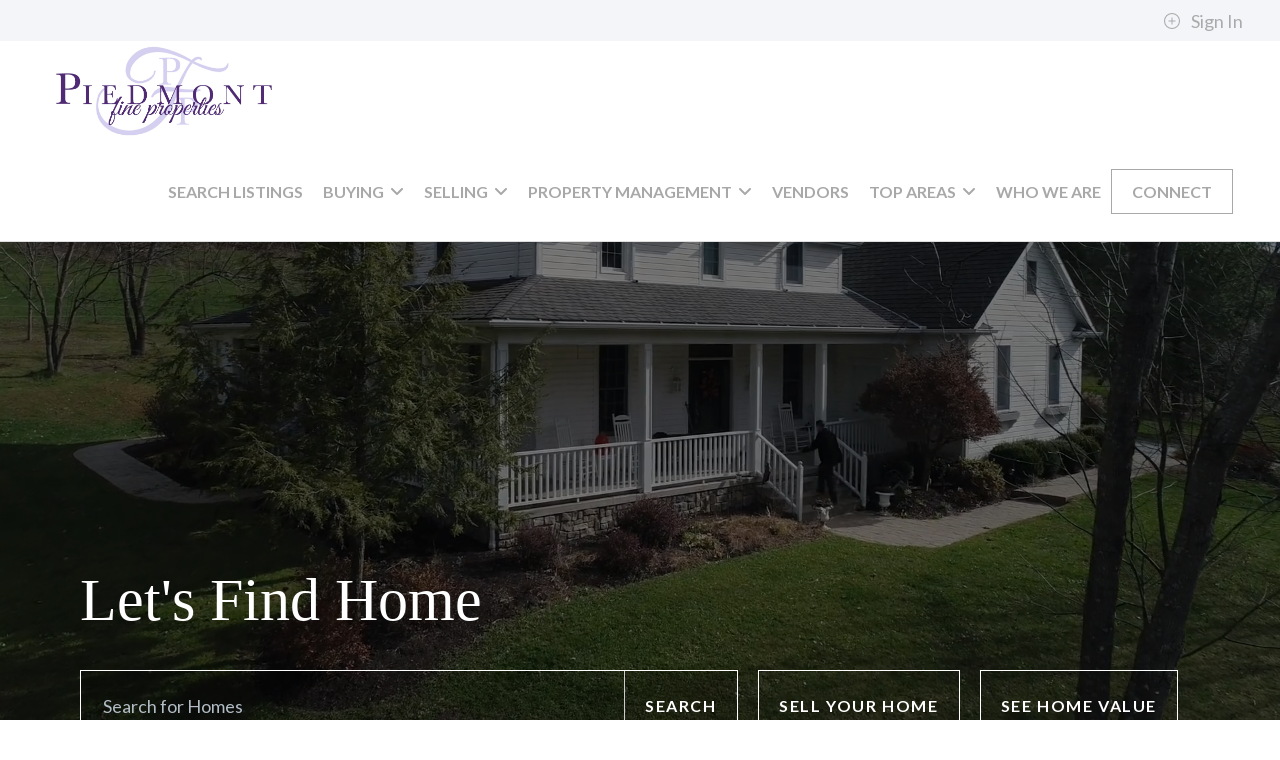

--- FILE ---
content_type: text/html; charset=UTF-8
request_url: https://www.piedmontfineproperty.com/?attachment_id=1624
body_size: 28558
content:
<!DOCTYPE html>
    <html lang="en">

    <head><meta name="description" content="Search for real estate in Virginia with Becky Miller. Buy or sell homes, see your home value, and view listings in the Warrenton area.">

        <meta charset="utf-8">        
        <meta http-equiv="Content-Security-Policy" content="upgrade-insecure-requests">
        <meta name="viewport" content="width=device-width, initial-scale=1.0">
        <title>Becky Miller​ | Piedmont Fine Properties</title>
        <!-- meta data -->
        <!-- rich snippet -->
        <script type="application/ld+json">{"@context":"https:\/\/schema.org","@type":"LocalBusiness","name":"Piedmont Fine Properties","url":"https:\/\/www.piedmontfineproperty.com","image":"https:\/\/cdn1.brivityidx.com\/assets\/images\/agent-photos\/1\/3\/8\/13851124\/brokerage_logo-Logo.png","telephone":"(540) 347-5277","address":{"@type":"PostalAddress","streetAddress":"25 S. 4th Street Suite 200","addressLocality":"Warrenton","addressRegion":"VA","postalCode":"20186","addressCountry":"US"},"sameAs":["https:\/\/www.facebook.com\/millerpropertiesonline","https:\/\/www.instagram.com\/piedmontfinepropertiesva","https:\/\/www.linkedin.com\/in\/becky-miller-1658a03"]}</script>

        <link rel="preconnect" href="https://www.google.com">
        <link rel="preconnect" href="https://www.gstatic.com" crossorigin>
        <link rel="dns-prefetch" href="https://cdn1.brivityidx.com">

        <!-- Loading Bootstrap -->


        <!-- meta location -->
        <!-- set favicon -->
        <link rel="shortcut icon" href="https://cdn1.brivityidx.com/assets/images/uploads/106048/Beckyfavicon.ico" type="image/x-icon">

        <!--     <link href="css/color/default.css" rel="stylesheet"> -->
        <link href="https://cdn1.brivityidx.com/assets/css/build-site.min.css?ck=" rel="stylesheet">

        

        <link rel="canonical" href="https://www.piedmontfineproperty.com/?attachment_id=1624">

        <!--headerIncludes-->

        <script>
            function deferScriptOnLoad(url, sleep = 0) {
                window.addEventListener('load', function () {
                    deferScript(url, sleep);
                });
            }
            function deferScript(url, sleep = 0) {
                if (sleep > 0) {
                    setTimeout(() => {
                        deferScript(url);
                    }, sleep);
                    return;
                }
                let s = document.createElement('script');
                s.type = 'text/javascript';
                s.async = true;
                s.src = url;
                let x = document.getElementsByTagName('head')[0];
                x.appendChild(s);
            }

            // keep this here while I find a solution to the non chrome browsers not accepting the script
            // function loadScriptIfDomainMatches(keywords, scriptUrl) {
            //     document.addEventListener("DOMContentLoaded", () => {
            //         let windowKeys = Object.keys(window).filter(key => key.includes("HomeValue"));
            //         const page = document.getElementById("page");
            //         const searchAddress = page.querySelector('input[id="search_address"]');

            //         if (windowKeys.length > 1 || searchAddress !== null) {
            //             if (window.google && google.maps) {
            //                 return;
            //             } else {
            //                 const script = document.createElement('script');

            //                 script.src = "https://maps.googleapis.com/maps/api/js?libraries=geometry,places,drawing&key=AIzaSyD8bZKOWgjz86nY7BHDH1_4v8i8UweYE6k&loading=async";
            //                 script.type = 'text/javascript';
            //                 document.body.appendChild(script);

            //                 if (searchAddress) {
            //                     let selectorId = searchAddress.id;
                         
            //                     setTimeout(() => {
            //                         initAutocomplete(`#${selectorId}`, true);
            //                     }, 1000);
            //                 }
            //             }
            //         }
            //     });

            //     if (keywords.some(keyword => window.location.pathname.includes(keyword))) {
            //         const matchingKeyword = keywords.find(keyword => window.location.pathname.includes(keyword));
            //         const script = document.createElement('script');

            //         scriptUrl = matchingKeyword === "search" ? scriptUrl : `${scriptUrl}&loading=async`;

            //         script.src = scriptUrl;
            //         script.type = 'text/javascript';

            //         document.head.appendChild(script);
            //     }
            // }

            // const keyword = ["search", "homes-for-sale", "sell", "homevalue"]; // Replace with the keyword you want to check
            // const scriptUrl = "https://maps.googleapis.com/maps/api/js?libraries=geometry,places,drawing&key=AIzaSyD8bZKOWgjz86nY7BHDH1_4v8i8UweYE6k"; // Replace with the URL of your script
            // loadScriptIfDomainMatches(keyword, scriptUrl);
        </script>
    <link href="https://cdn1.brivityidx.com/assets/css/style-headers.min.css" rel="stylesheet"><link href="https://cdn1.brivityidx.com/assets/css/style-premium.min.css" rel="stylesheet"><link href="https://cdn1.brivityidx.com/assets/css/style-premium.css" rel="stylesheet"><link href="https://fonts.googleapis.com/css?family=Roboto:100,300,400,500,700,900&display=swap" rel="stylesheet"><link href="https://cdn1.brivityidx.com/assets/../../../../elements/css/build.css" rel="stylesheet"><link href="https://cdn1.brivityidx.com/assets/../../../../elements/css/build.css/home-value-image.css" rel="stylesheet"><link href="https://fonts.googleapis.com/css2?family=Lato:ital,wght@0,100;0,300;0,400;0,700;0,900;1,100;1,300;1,400;1,700;1,900&display=swap" rel="stylesheet"><link href="https://fonts.googleapis.com/icon?family=Material+Icons" rel="stylesheet"><link href="https://cdn1.brivityidx.com/assets/css/style-footers.css" rel="stylesheet"><link href="https://cdn1.brivityidx.com/idx-sites/2/1/8/21842/site_custom.css?v=1768581546" rel="stylesheet"><script type="text/javascript" src="https://cdn1.brivityidx.com/idx-sites/2/1/8/21842/global_js_variables.js?v=1768581546"></script><!--- Get Marketing Plan --->
<div class="modal fade magic-modal" id="getmarketingplan" tabindex="-1" role="dialog" aria-labelledby="getmarketingplan" style="display: none;" aria-hidden="true">
    <div class="modal-dialog" role="document">
        <div class="modal-content">
            <div class="modal-body">
                <button type="button" class="close" data-dismiss="modal" aria-label="Close" data-selector="a.btn, button.btn, button" style="outline: none; cursor: inherit;"><span aria-hidden="true">×</span></button>
                <h4 class="prmry-color" data-selector="h1, h2, h3, h4, h5, h6" style="outline: none; cursor: inherit;">Request property marketing plan</h4>
                <p data-selector="p" style="outline: none; cursor: inherit;">You're one step away from getting a free marketing plan that shows how we'll sell your home for the most amount of money in the least amount of time - hassle free.</p>
                <form class="form-contact" id="form-contact6">
                    <input type="hidden" name="lead_type" value="seller"><input type="hidden" name="tags" value="Marketing_Plan_Requested">
                    <div class="row">
                        <div class="col-sm-6">
                            <div class="form-group">
                                <input name="contact6_fname" id="contact6_fname" placeholder="First Name" class="form-control" required="" type="text">
                            </div>
                        </div>
                        <div class="col-sm-6">
                            <div class="form-group">
                                <input name="contact6_lname" id="contact6_lname" placeholder="Last Name" class="form-control" required="" type="text">
                            </div>
                        </div>
                        <div class="col-sm-6">
                            <div class="form-group">
                                <input name="contact6_email" id="contact6_email" placeholder="Email Address" class="form-control" required="" type="email">
                            </div>
                        </div>
                        <div class="col-sm-6">
                            <div class="form-group">
                                <input name="contact6_phone" id="contact6_phone" placeholder="Phone Number" class="form-control" required="" type="tel">
                            </div>
                        </div>
                        <div class="col-sm-6">
                            <div class="form-group">
                                <input name="contact6_address" id="contact6_address" placeholder="Address" class="form-control" required="" type="text">
                            </div>
                        </div>
                        <div class="col-sm-6">
                            <div class="form-group">
                                <input name="contact6_city" id="contact6_city" placeholder="City" class="form-control" required="" type="text">
                            </div>
                        </div>
                        <div class="col-sm-6">
                            <div class="form-group">
                                <input name="contact6_state" id="contact6_state" placeholder="State" class="form-control" required="" type="text">
                            </div>
                        </div>
                        <div class="col-sm-6">
                            <div class="form-group">
                                <input name="contact6_zip" id="contact6_zip" placeholder="ZIP" class="form-control" required="" type="text">
                            </div>
                        </div>
                        <div class="col-sm-12">
                            <div class="form-group">
                                <select name="contact6_whenareyouselling" id="contact6_whenareyouselling" class="form-control" placeholder="When are you planning to sell?">
                                    <option value="" disabled="" selected="">When are you planning to sell?</option>
                                    <option value="1">Now</option>
                                    <option value="2">0-6 months</option>
                                    <option value="3">6+ months</option>
                                </select>
                            </div>
                        </div>
                    </div>
                    <button class="btn btn-primary" type="submit" id="cf-submit" name="submit" data-selector="a.btn, button.btn, button" style="outline: none; cursor: inherit;">Send</button>
                </form>
            </div>
        </div>
    </div>
</div><style>
/* dynamic agent bio block */
.meet-agent-block .meet-agent-content {
    margin: auto;
    display: flex;
    align-items: center;
    justify-content: center;
    gap: 80px;
}
.meet-agent-block .meet-agent-content .image {
  min-width: 350px;
  max-width: 500px;
  width: 100%;
}
.meet-agent-block .meet-agent-content img {
    width: 100%;
}
.meet-agent-block .bio-wrapper .bio-text {
  margin-bottom: 10px !important;
}
.meet-agent-block .meet-agent-content .text {
  max-width: 650px;
}
.meet-agent-block .bio-buttons {
	display: flex;
  	flex-wrap: wrap;
  	gap: 10px;
	margin-top: 25px;
}
@media (max-width: 991px) {
.meet-agent-block .meet-agent-content .image {
	max-width: 650px !important;  
}
.meet-agent-block .meet-agent-content {
  flex-wrap: wrap;
  gap: 40px !important;
}
.meet-agent-block .bio-buttons {
	justify-content: center;
}}
.meet-agent-block .bio-buttons a.btn {
	margin: 0 !important;  
}
/* overflow arrow */
.meet-agent-block .scroll {
    display: flex;
    align-items: flex-end;
    flex-direction: row;
    gap: 10px;
    max-height: 200px;
    margin-left: -26px;
}
.meet-agent-block .bio-wrapper {
    max-height: 200px;
    overflow-y: auto;
    -ms-overflow-style: none;  /* IE and Edge */
    scrollbar-width: none;  /* Firefox */
    border-bottom: #f6f6f6 solid 2px;
}
.meet-agent-block .scroll span.fa-chevron-down {
    animation: 3s ease 0s infinite normal none running bounce;
    transition: all 400ms ease 0s;
    margin-bottom: 5px !important;
}
.meet-agent-block .bio-wrapper::-webkit-scrollbar {
    display: none;
}
/* end - dynamic agent bio block */
  
  
 
  
 /* Fairhaven top areas slider */
.area-slider {
    position: relative;
}

html body #page {
    overflow-x: hidden !important;
}

@media (min-width: 800px) {
    .area-slider {
        padding: 80px 0 80px 80px !important;
    }

    .area-slider-text-wrapper {
        width: 320px;
        position: absolute;
        top: 50%;
        transform: translateY(-50%);
    }

    .area-slider-tiles-container {
        margin-left: 350px;
    }

    .area-slider {
        width: calc(100% + 150px) !important;
    }
}

@media (min-width: 800px) and (max-width: 1000px) {
    .area-slider-text-wrapper {
        width: 210px;
    }

    .area-slider-tiles-container {
        margin-left: 240px;
    }

    .area-slider .office,
    .area-slider .office .item-hover,
    .area-slider .office .item-info,
    .area-slider .office .item-btn {
        height: 350px !important;
    }
}

.area-slider .slick-slide {
    padding: 0 15px !important;
}

@media (max-width: 799px) {
    .area-slider .title {
        margin-bottom: 20px;
    }

    .area-slider {
        padding: 80px 40px;
    }

    .area-slider .title h2,
    .area-slider .title p {
        text-align: center !important;
    }

    .line-between-area-arrows {
        width: 75px !important;
    }

    .area-slider .arrows {
        width: 157px;
        position: relative;
        left: 50%;
        transform: translateX(-50%);
    }

    html body .area-slider .slick-slide {
        padding: 0 !important;
    }
}

@media (max-width:500px) {

    .area-slider .office,
    .area-slider .office .item-hover,
    .area-slider .office .item-info,
    .area-slider .office .item-btn {
        height: 300px !important;
    }
}

.area-slider p {
    font-size: 20px;
    line-height: 1.4;
}

.area-slider .title h2 {
    margin-bottom: 20px;
    text-align: left;
    font-size: 46px;
}

.area-slider .floor-plans {
    padding-top: 20px;
}

.area-slider .office {
    text-align: center;
    position: relative;
    background-color: #000;
    width: 100%;
    height: 400px;
}

.area-slider .office .item-hover {
    z-index: 3;
    -webkit-transition: all 300ms ease-out;
    -moz-transition: all 300ms ease-out;
    -o-transition: all 300ms ease-out;
    transition: all 300ms ease-out;
    opacity: 1;
    cursor: pointer;
    display: block;
    text-decoration: none;
    text-align: center;
    position: absolute;
    top: 0;
    left: 0;
    width: 100%;
    height: 400px;
}

.area-slider .office .item-info {
    z-index: 10;
    color: #ffffff;
    display: flex;
    justify-content: center;
    flex-direction: column;
    width: 100%;
    position: relative;
    -webkit-transition: all 500ms ease-out;
    -moz-transition: all 500ms ease-out;
    -o-transition: all 500ms ease-out;
    transition: all 500ms ease-out;
    height: 400px;
}

.area-slider .office .item-hover:hover .item-info {
    opacity: 0;
    transition: ease all 500ms;
}

.area-slider .office .item-btn {
    z-index: 10;
    color: #ffffff;
    display: flex;
    justify-content: center;
    flex-direction: column;
    width: 100%;
    -webkit-transition: all 500ms ease-out;
    -moz-transition: all 500ms ease-out;
    -o-transition: all 500ms ease-out;
    transition: all 500ms ease-out;
    padding: 0 10px;
    position: absolute;
    top: 0;
    opacity: 0;
    height: 400px;
}

.area-slider .office .item-hover:hover .item-btn {
    opacity: 1;
    transition: ease all 500ms;
}

.area-slider .office .item-hover .img-overlay {
    opacity: 0.6;
    transition: ease all 500ms;
}

.area-slider .office .item-hover:hover .img-overlay {
    opacity: 0.4;
    transition: ease all 500ms;
}

.area-slider .office .item-info h2,
.area-slider .office .item-info h5 {
    margin: 0px !important;
    color: #fff;
    font-weight: 700;
    padding: 0 15px;
}

.area-slider .office .item-info h2 {
    font-size: 40px;
}

.area-slider .office .item-info h5 {
    text-transform: uppercase;
}

.area-slider .office .item-info hr {
    border-top: 1px solid #fff;
    width: 100%;
}

/* arrows */
.area-slider .slick-arrow.prev {
    z-index: 3;
    cursor: pointer;
    float: left;
}

.area-slider .slick-arrow.next {
    z-index: 3;
    cursor: pointer;
}

.area-slider .slick-arrow.prev .fa,
.area-slider .slick-arrow.next .fa {
    font-size: 32px;
    line-height: 32px;
}

.area-slider .arrows {
    padding-top: 10px;
}

.line-between-area-arrows {
    width: 25%;
    float: left;
    border-top: 1px solid #000;
    margin: 16px 12px 0;
}

.area-slider .slick-slide {
    height: auto;
}
  .area-slider .slick-arrow span {
   opacity:1;
    transition:all 0.2s ease !important;
  }
.area-slider .slick-arrow span:hover {
  opacity: 0.7 !important;
  }
  .area-slider .slick-arrow.next {
   display:inline-block !important; 
  }
/* end - Fairhaven top areas slider */
</style>


<style>
/* Fairhaven reviews block */
.new-fairhaven-testimonials-5 {
    padding: 80px 0 !important;
    height: fit-content !important;
    min-height: unset !important;
    text-align: center;
}

.new-fairhaven-testimonials-5 .container {
    position: relative;
    z-index: 3;
    display: flex;
    flex-direction: column;
    justify-content: center;
    height: 100%;
}

.new-fairhaven-testimonials-5 .carousel-inner {
    max-width: 1000px;
    margin: 0 auto
}

.new-fairhaven-testimonials-5 h2 {
    font-weight: 700;
}

.new-fairhaven-testimonials-5 .caption p {
    font-size: 20px;
    line-height: 1.4;
    font-weight: 400;
    max-width: 800px;
    margin: 0 auto !important;
}

.new-fairhaven-testimonials-5 .caption h5 {
    text-transform: uppercase;
    font-weight: 700;
}

.new-fairhaven-testimonials-5 .caption {
    padding-left: 40px;
    padding-right: 40px;
}

.new-fairhaven-testimonials-5 .carousel-control {
    height: 60px;
    width: 60px;
    line-height: 60px;
    text-shadow: none;
    background: 0 0;
    border: 0;
}

.new-fairhaven-testimonials-5 .carousel-control .fa {
    font-size: 25px;
    height: 60px;
    width: 60px;
    line-height: 60px;
}

@media (max-width: 768px) {
    .new-fairhaven-testimonials-5 .caption {
        padding-left: 20px !important;
        padding-right: 20px !important;
    }

    .new-fairhaven-testimonials-5 .carousel-control.left {
        left: -10px !important;
    }

    .new-fairhaven-testimonials-5 .carousel-control.right {
        right: -10px !important;
    }
}

.fairhaven-testimonials {
    position: relative;
}

html body #page {
    overflow-x: hidden !important;
}

.fairhaven-testimonials-tiles-container {
    position: relative;
}

.fairhaven-testimonials .new-fairhaven-testimonials-5 {
    background: #000 !important;
}

@media (min-width: 1200px) {
    .fairhaven-testimonials {
        padding: 0 0 0 80px !important;
    }

    .fairhaven-testimonials .new-fairhaven-testimonials-5 .carousel-control .fa {
        font-size: 32px !important;
    }

    .fairhaven-testimonials-text-wrapper {
        flex-basis: 320px;
        padding: 80px 0;
        display: flex;
        align-items: center;
    }

    .fairhaven-testimonials-tiles-container {
        flex: 1;
        display: flex;
        align-items: center;
    }

    .fairhaven-testimonials-flex-container {
        display: flex;
        flex-wrap: wrap;
        gap: 40px;
        align-items: stretch;
    }

    .fairhaven-testimonials .new-fairhaven-testimonials-5 {
        height: 100% !important;
        width: 100%;
    }
}

.fairhaven-testimonials .carousel-control.left {
    left: -15px !important;
}

.fairhaven-testimonials .carousel-control.right {
    right: -15px !important;
}

.fairhaven-testimonials .new-fairhaven-testimonials-5 .caption {
    padding-left: 30px;
    padding-right: 30px;
}

@media (max-width: 1199px) {
    .fairhaven-testimonials .title {
        margin-bottom: 20px;
    }

    .fairhaven-testimonials {
        padding: 80px 0px 0;
    }

    .fairhaven-testimonials .title h2,
    .fairhaven-testimonials .title p {
        text-align: center !important;
    }

    .fairhaven-testimonials-text-wrapper {
        text-align: center;
        margin-bottom: 40px;
        padding: 0 40px;
    }
}

@media (min-width: 1475px) {
    .fairhaven-testimonials .carousel-control.left {
        left: 0 !important;
    }

    .fairhaven-testimonials .carousel-control.right {
        right: 0 !important;
    }
}

.fairhaven-testimonials .carousel-control.left span,
.fairhaven-testimonials .carousel-control.right span {
    opacity: 1;
    transition: all 0.2s ease !important;
}

.fairhaven-testimonials .carousel-control.left:hover span,
.fairhaven-testimonials .carousel-control.right:hover span {
    opacity: 0.7;
}

.fairhaven-testimonials p {
    font-size: 20px;
    line-height: 1.4;
}

.fairhaven-testimonials .title h2 {
    margin-bottom: 20px;
    text-align: left;
    font-size: 46px;
}

/* end - Fairhaven reviews block */
</style><meta name="google-site-verification" content="edMLMwX_Ob7dEYd6tG9lqGd2SNV6vrS7fb1dEO6vd2o" /><meta name="google-site-verification" content="-yv1UCxKEVeEz8n4QnoztnPN9_-EWpwc8XeIqW5HLtI" /><!-- Facebook Pixel Events in case code is loaded with GTM -->
<script>
/* [[CUSTOM_FBQ_EVENTS]] */
</script>
<!-- End Facebook Pixel Code --><meta property="og:image" content="http://images.brivityidx.com/assets/images/uploads/106048/BeckyMillerOGImg​.png">
<meta property="og:image:secure_url" content="https://images.brivityidx.com/assets/images/uploads/106048/BeckyMillerOGImg​.png">
<meta property="og:description" content="Search for real estate in Virginia with Becky Miller. Buy or sell homes, see your home value, and view listings in the Warrenton area.">
<meta property="og:title" content="Becky Miller​ | Piedmont Fine Properties">
</head>

    <body>
                <script>
                  window.fbAsyncInit = function() {
                    FB.init({
                      appId      : '1',
                      cookie     : true,
                      xfbml      : true,
                      version    : 'v17.0'
                    });
                    FB.AppEvents.logPageView();
                  };

                  setTimeout(() => {(function(d, s, id){
                     var js, fjs = d.getElementsByTagName(s)[0];
                     if (d.getElementById(id)) {return;}
                     js = d.createElement(s); js.id = id;
                     js.defer = true;
                     js.xfbml = false;
                     js.src = "//connect.facebook.net/en_US/sdk.js";
                     fjs.parentNode.insertBefore(js, fjs);
                   }(document, 'script', 'facebook-jssdk'))}, 5000);
                </script><meta property="fb:app_id" content="1"><meta name="google-signin-client_id" content="1"><meta name="main_sitebuilder_domain" content="https://sitebuilder.brivity.com">
        <div id="site-registration-bar" class="collapse">
          <input type="hidden" id="huser_id" value="">

          <div class="row" style="width: 100%; margin: 0;">
            <div class="col-md-12" style="display: none;" id="logged-in">
              <div class="topBar flex aiCenter jcBetween">
                <div class="topBarLeft flex aiCenter">
                    <span><topbar_show_agent_name/></span>
                </div>
                <div class="topBarRight flex aiCenter">
                  <a class="topLink flex aiCenter thin favoritesTop" href="/myportal/collections">
                    <svg width="17" height="17" viewBox="0 0 17 17" fill="none" xmlns="http://www.w3.org/2000/svg">
                        <g clip-path="url(#clip0_16761_179132)">
                        <path d="M14.2659 3.57333C13.9254 3.23267 13.5211 2.96243 13.0761 2.77806C12.6312 2.59368 12.1542 2.49878 11.6726 2.49878C11.1909 2.49878 10.714 2.59368 10.269 2.77806C9.82401 2.96243 9.41973 3.23267 9.07922 3.57333L8.37256 4.28L7.66589 3.57333C6.97809 2.88554 6.04524 2.49914 5.07256 2.49914C4.09987 2.49914 3.16702 2.88554 2.47922 3.57333C1.79143 4.26113 1.40503 5.19398 1.40503 6.16667C1.40503 7.13936 1.79143 8.07221 2.47922 8.76L3.18589 9.46667L8.37256 14.6533L13.5592 9.46667L14.2659 8.76C14.6066 8.4195 14.8768 8.01521 15.0612 7.57024C15.2455 7.12526 15.3404 6.64832 15.3404 6.16667C15.3404 5.68501 15.2455 5.20807 15.0612 4.7631C14.8768 4.31812 14.6066 3.91384 14.2659 3.57333V3.57333Z" stroke="white" stroke-width="2" stroke-linecap="round" stroke-linejoin="round"/>
                        </g>
                        <defs>
                        <clipPath id="clip0_16761_179132">
                        <rect width="16" height="16" fill="white" transform="translate(0.372559 0.5)"/>
                        </clipPath>
                        </defs>
                    </svg>
                    <span class="ml6 topLabel">Collections&nbsp;</span>
                    <!--<span style="margin-left: 6px" class="hidden-par">(</span>
                    <span class="count favoritesCount">0</span>
                    <span class="hidden-par">)</span>-->
                  </a>
                  <a class="topLink flex aiCenter thin saveSearchTop" href="/myportal/searches">
                    <svg width="16" height="16" viewBox="0 4 20 17" fill="none" xmlns="http://www.w3.org/2000/svg">
                        <path d="M19 21L12 16L5 21V5C5 4.46957 5.21071 3.96086 5.58579 3.58579C5.96086 3.21071 6.46957 3 7 3H17C17.5304 3 18.0391 3.21071 18.4142 3.58579C18.7893 3.96086 19 4.46957 19 5V21Z" stroke="white" stroke-width="2" stroke-linecap="round" stroke-linejoin="round"  />
                    </svg>

                    <span class="ml6 topLabel">Saved Searches&nbsp;</span>
                    <!--<span style="margin-left: 6px" class="hidden-par">(</span>
                    <span class="count savedSearchesCount">0</span>
                    <span class="hidden-par">)</span>-->

                  </a>
                  <a class="topLink flex aiCenter thin market-report-top" style="display:none" href="/myportal/reports">
                    <svg width="17" height="17" viewBox="0 0 17 17" fill="none" xmlns="http://www.w3.org/2000/svg">
                        <path d="M7.70589 13.1667C10.6514 13.1667 13.0392 10.7789 13.0392 7.83333C13.0392 4.88781 10.6514 2.5 7.70589 2.5C4.76037 2.5 2.37256 4.88781 2.37256 7.83333C2.37256 10.7789 4.76037 13.1667 7.70589 13.1667Z" stroke="white" stroke-width="2" stroke-linecap="round" stroke-linejoin="round"/>
                        <path d="M14.3725 14.5L11.4725 11.6" stroke="white" stroke-width="2" stroke-linecap="round" stroke-linejoin="round"/>
                    </svg>

                    <span class="ml6 topLabel">My Reports&nbsp;</span>
                    <!--<span style="margin-left: 6px" class="hidden-par">(</span>
                    <span class="count MarketReportsCount">0</span>
                    <span class="hidden-par">)</span>-->
                  </a>
                  <a class="aiCenter flex topBarProfile thin" href="/myportal/profile">
                        <span class="profileName"></span>
                    </a>
                    <a style="padding-right: 0px" class="aiCenter flex thin" id="topBarLogout" href="javascript:void()">
                    <svg width="23" height="23" viewBox="0 0 23 23" fill="none" xmlns="http://www.w3.org/2000/svg">
                        <g clip-path="url(#clip0_16761_179186)">
                            <path d="M16.4003 16.214C19.0038 13.6106 19.0038 9.38945 16.4003 6.78595C13.7968 4.18246 9.57572 4.18246 6.97222 6.78595C4.36873 9.38945 4.36873 13.6105 6.97222 16.214C9.57572 18.8175 13.7968 18.8175 16.4003 16.214Z" stroke="white" stroke-width="2" stroke-linecap="round" stroke-linejoin="round"/>
                            <path d="M9.80066 9.61438L13.5719 13.3856" stroke="white" stroke-width="2" stroke-linecap="round" stroke-linejoin="round"/>
                            <path d="M9.80066 13.3856L13.5719 9.61438" stroke="white" stroke-width="2" stroke-linecap="round" stroke-linejoin="round"/>
                        </g>
                        <defs>
                        <clipPath id="clip0_16761_179186">
                            <rect width="16" height="16" fill="white" transform="translate(0.372559 11.5) rotate(-45)"/>
                        </clipPath>
                        </defs>
                    </svg>

                        <span class="ml6">Log Out</span>
                    </a>
                </div>
              </div>
            </div>
            <div id="not-logged-in">
              <topbar_agent_info_not_logged_in/>
              <ul class="list-unstyled list-inline no-margin">
                <li class="topBarSignin"><a href="#" onclick="showGoogleOneTap(true);"><svg xmlns="http://www.w3.org/2000/svg" width="18" height="18" viewBox="0 0 24 24" fill="none" stroke="currentColor" stroke-width="2" stroke-linecap="round" stroke-linejoin="round" class="feather feather-plus-circle mr10"><circle cx="12" cy="12" r="10"></circle><line x1="12" y1="8" x2="12" y2="16"></line><line x1="8" y1="12" x2="16" y2="12"></line></svg> Sign In</a></li>
              </ul>
            </div>
        </div>

    </div>
    <input type="hidden" id="huser_email" value="">
    <input type="hidden" id="huser_first_name" value="">
    <input type="hidden" id="huser_last_name" value="">
    <input type="hidden" id="huser_phone" value="">
    <input type="hidden" id="huser_uuid" value="">

    <div id="page" class="page"><header id="premium-navigation" style="outline: currentcolor none medium; cursor: inherit;" data-selector="#premium-navigation">
    <div class="main-nav">
        <div class="container">
            <div class="navbar-header">
                <button type="button" class="navbar-toggle" data-toggle="collapse" data-target=".navbar-collapse" style="outline: currentcolor none medium; cursor: inherit;" data-selector="a.btn, button.btn, button">
                    <span class="sr-only">Toggle navigation</span>
                    <span class="icon-bar"></span>
                    <span class="icon-bar"></span>
                    <span class="icon-bar"></span>
                </button>
                <a class="navbar-brand" href="/" style="outline: currentcolor none medium; cursor: inherit;">
                    <img class="img-responsive site_custom_logo_dynamic" src="https://cdn1.brivityidx.com/assets/images/agent-photos/1/3/8/13851124/brokerage_logo-Logo.png" alt="Brivity Platform logo featuring the word " brivity in large gray letters and smaller beneath style="outline: currentcolor none medium; cursor: inherit;" data-selector="img"></a>
            </div>
            <div class="collapse navbar-collapse render-menu"><ul class="nav navbar-nav navbar-right"><li class="nav-item"><a class="sec-nav-link-color" href="/search">Search Listings</a></li><li class="nav-item dropdown"><a class="dropdown-toggle sec-nav-link-color" data-toggle="dropdown" data-hover="dropdown" data-delay="0" data-close-others="false" href="/buy">Buying<i class="fa fa-angle-down"></i></a><ul class="dropdown-menu"><li class="sec-nav-drop-color"><a class="sec-nav-drop-link-color" href="/buying">Buying a Home</a></li><li class="sec-nav-drop-color"><a class="sec-nav-drop-link-color" href="/financing">Financing</a></li></ul><li class="nav-item dropdown"><a class="dropdown-toggle sec-nav-link-color" data-toggle="dropdown" data-hover="dropdown" data-delay="0" data-close-others="false" href="/sell">Selling<i class="fa fa-angle-down"></i></a><ul class="dropdown-menu"><li class="sec-nav-drop-color"><a class="sec-nav-drop-link-color" href="/selling">Selling Your Home</a></li><li class="sec-nav-drop-color"><a class="sec-nav-drop-link-color" href="/home_value">Home Value</a></li></ul><li class="nav-item dropdown"><a class="dropdown-toggle sec-nav-link-color" data-toggle="dropdown" data-hover="dropdown" data-delay="0" data-close-others="false" href="/property_management">Property Management<i class="fa fa-angle-down"></i></a><ul class="dropdown-menu"><li class="sec-nav-drop-color"><a class="sec-nav-drop-link-color" href="https://cdn1.brivityidx.com/assets/images/uploads/106048/RentalApplicationGuidelines-11_2022.pdf">Application Instructions</a></li><li class="sec-nav-drop-color"><a class="sec-nav-drop-link-color" href="https://piedmontfineproperty.rentvine.com/portals/owner/">Owner Portal</a></li><li class="sec-nav-drop-color"><a class="sec-nav-drop-link-color" href="https://piedmontfineproperty.rentvine.com/portals/resident/">Resident Portal</a></li><li class="sec-nav-drop-color"><a class="sec-nav-drop-link-color" href="https://piedmontfineproperty.rentvine.com/portals/vendor/">Vendor Portal</a></li></ul><li class="nav-item"><a class="sec-nav-link-color" href="/vendors">Vendors</a></li><li class="nav-item dropdown"><a class="dropdown-toggle sec-nav-link-color" data-toggle="dropdown" data-hover="dropdown" data-delay="0" data-close-others="false" href="/top_areas">Top Areas<i class="fa fa-angle-down"></i></a><ul class="dropdown-menu"><li class="sec-nav-drop-color"><a class="sec-nav-drop-link-color" href="/search?multi_search=20186,20187multi_cat=Zip%7CZip&amp;propertyType=Condo|Multi-Family|Residential|Townhome&amp;status=1#?q_limit=36&amp;mlsId=453&amp;price=10000:&amp;multi_search=20186%7C20187&amp;multi_cat=Zip%7CZip&amp;propertyType=Condo|Multi-Family|Residential|Townhome&amp;status=1&amp;q_sort=createdAt-&amp;q_offset=0">Warrenton, VA</a></li><li class="sec-nav-drop-color"><a class="sec-nav-drop-link-color" href="/search?multi_search=22701multi_cat=Zip&amp;propertyType=Condo|Multi-Family|Residential|Townhome&amp;status=1#?q_limit=36&amp;mlsId=453&amp;price=10000:&amp;multi_search=22701&amp;multi_cat=Zip&amp;propertyType=Condo|Multi-Family|Residential|Townhome&amp;status=1&amp;q_sort=createdAt-&amp;q_offset=0">Culpeper, VA</a></li><li class="sec-nav-drop-color"><a class="sec-nav-drop-link-color" href="/search?multi_search=20115multi_cat=Zip&amp;propertyType=Condo|Multi-Family|Residential|Townhome&amp;status=1#?q_limit=36&amp;mlsId=453&amp;price=10000:&amp;multi_search=20115&amp;multi_cat=Zip&amp;propertyType=Condo|Multi-Family|Residential|Townhome&amp;status=1&amp;q_sort=createdAt-&amp;q_offset=0">Marshall, VA</a></li><li class="sec-nav-drop-color"><a class="sec-nav-drop-link-color" href="/search?multi_search=20155multi_cat=Zip&amp;propertyType=Condo|Multi-Family|Residential|Townhome&amp;status=1#?q_limit=36&amp;mlsId=453&amp;price=10000:&amp;multi_search=20155&amp;multi_cat=Zip&amp;propertyType=Condo|Multi-Family|Residential|Townhome&amp;status=1&amp;q_sort=createdAt-&amp;q_offset=0">Gainesville, VA</a></li><li class="sec-nav-drop-color"><a class="sec-nav-drop-link-color" href="/search?multi_search=20169multi_cat=Zip&amp;propertyType=Condo|Multi-Family|Residential|Townhome&amp;status=1#?q_limit=36&amp;mlsId=453&amp;price=10000:&amp;multi_search=20169&amp;multi_cat=Zip&amp;propertyType=Condo|Multi-Family|Residential|Townhome&amp;status=1&amp;q_sort=createdAt-&amp;q_offset=0">Haymarket, VA</a></li><li class="sec-nav-drop-color"><a class="sec-nav-drop-link-color" href="/search?multi_search=Rappahannock,%20VAmulti_cat=CountyState&amp;propertyType=Condo|Multi-Family|Residential|Townhome&amp;status=1#?q_limit=36&amp;mlsId=453&amp;price=10000:&amp;multi_search=Rappahannock,%20VA&amp;multi_cat=CountyState&amp;propertyType=Condo|Multi-Family|Residential|Townhome&amp;status=1&amp;q_sort=createdAt-&amp;q_offset=0">Rappahannock, VA</a></li></ul><li class="nav-item"><a class="sec-nav-link-color" href="/realestateagent/search">Who We Are</a></li><li class="nav-item"><a class="sec-nav-link-color" href="/connect">Connect</a></li></ul></div>
        </div>
    </div>
</header>
<div id="slide-out-nav" class="">
    <div class="close-nav">
        <svg xmlns="http://www.w3.org/2000/svg" width="30" height="30" viewbox="0 0 24 24" fill="none" stroke="currentColor" stroke-width="2" stroke-linecap="round" stroke-linejoin="round" class="feather feather-x-circle">
            <circle cx="12" cy="12" r="10"></circle>
            <line x1="15" y1="9" x2="9" y2="15"></line>
            <line x1="9" y1="9" x2="15" y2="15"></line>
        </svg>
    </div>
    <div class="render-menu"><ul class="nav navbar-nav navbar-right"><li class="nav-item"><a class="sec-nav-link-color" href="/search">Search Listings</a></li><li class="nav-item dropdown"><a class="dropdown-toggle sec-nav-link-color" data-toggle="dropdown" data-hover="dropdown" data-delay="0" data-close-others="false" href="/buy">Buying<i class="fa fa-angle-down"></i></a><ul class="dropdown-menu"><li class="sec-nav-drop-color"><a class="sec-nav-drop-link-color" href="/buying">Buying a Home</a></li><li class="sec-nav-drop-color"><a class="sec-nav-drop-link-color" href="/financing">Financing</a></li></ul><li class="nav-item dropdown"><a class="dropdown-toggle sec-nav-link-color" data-toggle="dropdown" data-hover="dropdown" data-delay="0" data-close-others="false" href="/sell">Selling<i class="fa fa-angle-down"></i></a><ul class="dropdown-menu"><li class="sec-nav-drop-color"><a class="sec-nav-drop-link-color" href="/selling">Selling Your Home</a></li><li class="sec-nav-drop-color"><a class="sec-nav-drop-link-color" href="/home_value">Home Value</a></li></ul><li class="nav-item dropdown"><a class="dropdown-toggle sec-nav-link-color" data-toggle="dropdown" data-hover="dropdown" data-delay="0" data-close-others="false" href="/property_management">Property Management<i class="fa fa-angle-down"></i></a><ul class="dropdown-menu"><li class="sec-nav-drop-color"><a class="sec-nav-drop-link-color" href="https://cdn1.brivityidx.com/assets/images/uploads/106048/RentalApplicationGuidelines-11_2022.pdf">Application Instructions</a></li><li class="sec-nav-drop-color"><a class="sec-nav-drop-link-color" href="https://piedmontfineproperty.rentvine.com/portals/owner/">Owner Portal</a></li><li class="sec-nav-drop-color"><a class="sec-nav-drop-link-color" href="https://piedmontfineproperty.rentvine.com/portals/resident/">Resident Portal</a></li><li class="sec-nav-drop-color"><a class="sec-nav-drop-link-color" href="https://piedmontfineproperty.rentvine.com/portals/vendor/">Vendor Portal</a></li></ul><li class="nav-item"><a class="sec-nav-link-color" href="/vendors">Vendors</a></li><li class="nav-item dropdown"><a class="dropdown-toggle sec-nav-link-color" data-toggle="dropdown" data-hover="dropdown" data-delay="0" data-close-others="false" href="/top_areas">Top Areas<i class="fa fa-angle-down"></i></a><ul class="dropdown-menu"><li class="sec-nav-drop-color"><a class="sec-nav-drop-link-color" href="/search?multi_search=20186,20187multi_cat=Zip%7CZip&amp;propertyType=Condo|Multi-Family|Residential|Townhome&amp;status=1#?q_limit=36&amp;mlsId=453&amp;price=10000:&amp;multi_search=20186%7C20187&amp;multi_cat=Zip%7CZip&amp;propertyType=Condo|Multi-Family|Residential|Townhome&amp;status=1&amp;q_sort=createdAt-&amp;q_offset=0">Warrenton, VA</a></li><li class="sec-nav-drop-color"><a class="sec-nav-drop-link-color" href="/search?multi_search=22701multi_cat=Zip&amp;propertyType=Condo|Multi-Family|Residential|Townhome&amp;status=1#?q_limit=36&amp;mlsId=453&amp;price=10000:&amp;multi_search=22701&amp;multi_cat=Zip&amp;propertyType=Condo|Multi-Family|Residential|Townhome&amp;status=1&amp;q_sort=createdAt-&amp;q_offset=0">Culpeper, VA</a></li><li class="sec-nav-drop-color"><a class="sec-nav-drop-link-color" href="/search?multi_search=20115multi_cat=Zip&amp;propertyType=Condo|Multi-Family|Residential|Townhome&amp;status=1#?q_limit=36&amp;mlsId=453&amp;price=10000:&amp;multi_search=20115&amp;multi_cat=Zip&amp;propertyType=Condo|Multi-Family|Residential|Townhome&amp;status=1&amp;q_sort=createdAt-&amp;q_offset=0">Marshall, VA</a></li><li class="sec-nav-drop-color"><a class="sec-nav-drop-link-color" href="/search?multi_search=20155multi_cat=Zip&amp;propertyType=Condo|Multi-Family|Residential|Townhome&amp;status=1#?q_limit=36&amp;mlsId=453&amp;price=10000:&amp;multi_search=20155&amp;multi_cat=Zip&amp;propertyType=Condo|Multi-Family|Residential|Townhome&amp;status=1&amp;q_sort=createdAt-&amp;q_offset=0">Gainesville, VA</a></li><li class="sec-nav-drop-color"><a class="sec-nav-drop-link-color" href="/search?multi_search=20169multi_cat=Zip&amp;propertyType=Condo|Multi-Family|Residential|Townhome&amp;status=1#?q_limit=36&amp;mlsId=453&amp;price=10000:&amp;multi_search=20169&amp;multi_cat=Zip&amp;propertyType=Condo|Multi-Family|Residential|Townhome&amp;status=1&amp;q_sort=createdAt-&amp;q_offset=0">Haymarket, VA</a></li><li class="sec-nav-drop-color"><a class="sec-nav-drop-link-color" href="/search?multi_search=Rappahannock,%20VAmulti_cat=CountyState&amp;propertyType=Condo|Multi-Family|Residential|Townhome&amp;status=1#?q_limit=36&amp;mlsId=453&amp;price=10000:&amp;multi_search=Rappahannock,%20VA&amp;multi_cat=CountyState&amp;propertyType=Condo|Multi-Family|Residential|Townhome&amp;status=1&amp;q_sort=createdAt-&amp;q_offset=0">Rappahannock, VA</a></li></ul><li class="nav-item"><a class="sec-nav-link-color" href="/realestateagent/search">Who We Are</a></li><li class="nav-item"><a class="sec-nav-link-color" href="/connect">Connect</a></li></ul></div>
    <ul class="social" style="outline: none; cursor: inherit;">
        <li data-selector="li" style="outline: none; cursor: inherit;"><a class="btn btn-block agent_facebook_dynamic dynamic_loading" href="https://www.facebook.com/thegarymercerteam" target="blank" data-selector="a.btn, button.btn, button" style="outline: none; cursor: inherit;padding: 12px 10px;"><i class="fa fa-2x fa-facebook fa-adjust" data-selector=".fa" style="outline: none; cursor: inherit;"></i></a></li>
        <li data-selector="li" style="outline: none; cursor: inherit;"><a class="btn btn-block agent_twitter_dynamic dynamic_loading dynamic_loading" href="https://twitter.com/akhomefinder" target="blank" data-selector="a.btn, button.btn, button" style="outline: none; cursor: inherit;padding: 12px 10px;"><i class="fa fa-2x fa-twitter fa-adjust" data-selector=".fa" style="outline: none; cursor: inherit;"></i></a></li>
        <li data-selector="li" style="outline: none; cursor: inherit;"><a class="btn btn-block agent_instagram_dynamic dynamic_loading" href="https://www.instagram.com/thegarymercerteam/" target="blank" data-selector="a.btn, button.btn, button" style="outline: none; cursor: inherit;padding: 12px 10px;"><i class="fa fa-2x fa-instagram fa-adjust" data-selector=".fa" style="outline: none; cursor: inherit;"></i></a></li>
        <li data-selector="li" style="outline: none; cursor: inherit;"><a class="btn btn-block agent_pinterest_dynamic dynamic_loading dynamic_loading" href="https://www.pinterest.com/youralaskarealestate/" target="blank" data-selector="a.btn, button.btn, button" style="outline: none; cursor: inherit;padding: 12px 10px;"><i class="fa fa-2x fa-pinterest fa-adjust" data-selector=".fa" style="outline: none; cursor: inherit;"></i></a></li>
        <li data-selector="li" style="outline: none; cursor: inherit;"><a class="btn btn-block agent_youtube_dynamic dynamic_loading" href="https://www.youtube.com/channel/UCWnQa_cJHFx72yPRWu_8C5w" target="blank" data-selector="a.btn, button.btn, button" style="outline: none; cursor: inherit;padding: 12px 10px;"><i class="fa fa-2x fa-youtube fa-adjust" data-selector=".fa" style="outline: none; cursor: inherit;"></i></a></li>
        <li data-selector="li" style="outline: none; cursor: inherit;"><a class="btn btn-block agent_linkedin_dynamic dynamic_loading dynamic_loading" href="" target="blank" data-selector="a.btn, button.btn, button" style="outline: none; cursor: inherit;padding: 12px 10px;"><i class="fa fa-2x fa-linkedin fa-adjust" data-selector=".fa" style="outline: none; cursor: inherit;"></i></a></li>
    </ul>
</div>
<div id="slide-out">
    <div class="container-fluid">
        <div class="row">
            <div class="col-md-12">
                <div class="header-flex">
                    <a class="navbar-brand" href="/" style="outline: none; cursor: inherit;">
                        <img class="img-responsive site_custom_logo" alt="Logo" src="https://cdn1.brivityidx.com/assets/images/agent-photos/1/3/8/13851124/brokerage_logo-Logo.png" data-selector="img" style="outline: none; cursor: inherit;"></a>
                    <div class="menu-toggle">
                        <svg xmlns="http://www.w3.org/2000/svg" width="30" height="30" viewbox="0 0 24 24" fill="none" stroke="currentColor" stroke-width="2" stroke-linecap="round" stroke-linejoin="round" class="feather feather-menu">
                            <line x1="3" y1="12" x2="21" y2="12"></line>
                            <line x1="3" y1="6" x2="21" y2="6"></line>
                            <line x1="3" y1="18" x2="21" y2="18"></line>
                        </svg>
                    </div>
                </div>
            </div>
        </div>
    </div>
</div> <input id="haction" value="" type="hidden">    
        <input id="mls_list" value="false" type="hidden">
        <input id="mls_prefix" value="false" type="hidden">
        <input id="mls_states" value="" type="hidden">
        <input id="new_autocomplete" value="" type="hidden">
        <input id="q_limit" value="" type="hidden">
        <input id="perPage" value="36" type="hidden">
        <input id="offset" value="" type="hidden">
        <input id="hlat" value="" type="hidden">
        <input id="hlng" value="" type="hidden">
        <input id="hradius" value="" type="hidden">
        <input id="s_sqFeet" value="" type="hidden">
        <input id="s_price" value="" type="hidden">
        <input id="location" value="" type="hidden">
    
        <section id="premium-3" style="outline: none; cursor: inherit;" data-selector="section, .section">
            <div class="premium-3-content">
                <h1 class="margin-bottom-40 editContent" style="outline: none; cursor: inherit;" data-selector=".editContent">Let's Find Home</h1>
                <form class="form-inline quick-search-form">
                    <div id="custom-search-1">
                        <div class="input-group col-xs-12">
                            <input id="multi_cat" value="no_cat" type="hidden">
                            <input id="multi_search" autocomplete="off" class="form-control input-lg ui-autocomplete-input" placeholder="Search for Homes" type="text">
                            <span class="input-group-btn">
                                <button id="doSearch" class="btn btn-info btn-lg" type="button" style="outline: none; cursor: inherit;" data-selector="a.btn, button.btn, button">
                                    <i class="fa fa-search visible-xs visible-sm" style="outline: none; cursor: inherit;" data-selector=".fa"></i>
                                    <span class="hidden-xs hidden-sm">Search</span>
                                </button>
                            </span>
                        </div>
                    </div>
                <div id="honeypot-div">
                            <input name="age_required" id="age_required" value="" type="text" style="display: none;">
                        </div></form>
                        <a id="cta-btn-sell" class="btn btn-outline custom-btn outline-light squared" style="outline: none; cursor: inherit;" data-toggle="modal" data-target="#sell-modal" data-selector="a.btn, button.btn, button">Sell Your Home</a>
                        <a id="cta-btn-home-value" class="btn btn-outline custom-btn outline-light squared" href="/home_value" style="outline: none; cursor: inherit;" data-selector="a.btn, button.btn, button">See Home Value</a>
            </div>
            <a class="anchor-scroll" href="#scroll-stop" style="outline: none; cursor: inherit;">
                <i class="fa fa-chevron-down" style="outline: none; cursor: inherit;" data-selector=".fa"></i>
            </a>
            <!-- video background -->
<div class="video-background hidden-sm hidden-xs">
  <div class="video-foreground">
    <iframe src="https://player.vimeo.com/video/290767154?autoplay=1&amp;loop=1&amp;title=0&amp;byline=0&amp;portrait=0&amp;background=1" webkitallowfullscreen="" mozallowfullscreen="" allowfullscreen="" frameborder="0"></iframe>
    </div>
</div>
            <div class="img-overlay visible-sm visible-xs" style='background-image: url("https://images.brivityidx.com/assets/images/uploads/103543/living-room-blanket-plants-big-window.jpg"); outline: none; cursor: inherit;' data-selector=".img-overlay"></div>
        </section>

<div class="modal fade magic-modal" id="sell-modal" tabindex="-1" role="dialog" aria-labelledby="sell-modal" aria-hidden="true" style="display: none; z-index: 1000009!important;">
    <div class="modal-dialog" role="document">
        <div class="modal-content">
            <div class="modal-body">
                <button type="button" class="close" data-dismiss="modal" aria-label="Close" data-selector="a.btn, button.btn, button" style="outline: none; cursor: inherit;"><span aria-hidden="true">×</span></button>
                <h4 class="prmry-color" data-selector="h1, h2, h3, h4, h5, h6" style="outline: none; cursor: inherit;">
                    Your Home Sold. Guaranteed.</h4>
                <form class="form-contact" id="form-contact1">
                    <input type="hidden" name="lead_type" value="seller">
                    <p data-selector="p" style="outline: none;cursor: inherit;padding-left: 0px;">You are one step away
                        from getting your home sold. Guaranteed. Fill out the form and you will be contacted shortly.</p>
                    <div class="row">
                        <div class="col-sm-6">
                            <div class="form-group">
                                <input name="contact1_fname" id="contact1_fname" placeholder="First Name" class="form-control" required="" type="text" autocomplete="off">
                            </div>
                        </div>
                        <div class="col-sm-6">
                            <div class="form-group">
                                <input name="contact1_lname" id="contact1_lname" placeholder="Last Name" class="form-control" required="" type="text">
                            </div>
                        </div>
                        <div class="col-sm-6">
                            <div class="form-group">
                                <input name="contact1_email" id="contact1_email" placeholder="Email Address" class="form-control" required="" type="email">
                            </div>
                        </div>
                        <div class="col-sm-6">
                            <div class="form-group">
                                <input name="contact1_phone" id="contact1_phone" placeholder="Phone Number" class="form-control" required="" type="tel">
                            </div>
                        </div>
                        <div class="col-sm-12">
                            <div class="form-group">
                                <input name="contact1_address" id="contact1_address" placeholder="Property Address" class="form-control" required="" type="text">
                            </div>
                        </div>
                        <div class="col-sm-12">
                            <div class="form-group">
                                <textarea name="contact1_message" id="contact1_message" class="form-control" rows="3" placeholder="Notes" data-gramm="true" data-txt_gramm_id="ee37d7f2-6b8e-516c-c329-8aa22806baaf" data-gramm_id="ee37d7f2-6b8e-516c-c329-8aa22806baaf" spellcheck="false" data-gramm_editor="true" style="z-index: auto;position: relative;line-height: 23.472px;font-size: 16px;transition: none 0s ease 0s;"></textarea>
                            </div>
                        </div>
                    </div>
                    <button class="btn btn-primary" type="submit" id="cf-submit" name="submit" data-selector="a.btn, button.btn, button" style="outline: none; cursor: inherit;" data-target="#thankyou-forced">Send</button>
                </form>
            </div>
        </div>
    </div>
</div><section id="scroll-stop" class="premium-content lighter meet-agent-block" style="padding: 80px 10%; outline: none; cursor: inherit;" data-selector="section, .section">
    <div class="container-fluid no-padding">
        <div class="row">
            <div class="text-center wow fadeInUp hidden-md hidden-lg animated" style="visibility: visible; animation-name: fadeInUp;">
                <h3 class="no-margin" style="outline: none; cursor: inherit;" data-selector="h1, h2, h3, h4, h5, h6">Meet</h3>
                <h2 class="prmry-color no-margin agent_name_" style="outline: none; cursor: inherit;" data-selector="h1, h2, h3, h4, h5, h6">Piedmont Fine Properties</h2>
                <!--<h3 class="agent_title_dynamic dynamic_loading dynamic_loading no-margin" data-selector="h1, h2, h3, h4, h5, h6" style="outline: none; cursor: inherit;"></h3>-->
            </div>
        </div>
        <div class="meet-agent-content">
            <div class="wow fadeInLeft animated image animated" style="visibility: visible; animation-name: fadeInLeft; animation-delay: 400ms;">
                <img class="img-responsive agent_pic_" src="https://images.brivityidx.com/assets/images/uploads/106048/brokerage_logo-Logo.png" data-selector="img" style="outline: none; cursor: inherit;" alt="Piedmont Fine Properties logo with purple text and stylized initials">
            </div>
            <div class="text">
                <div class="wow fadeInUp animated hidden-sm hidden-xs margin-bottom-20 animated" style="visibility: visible; animation-name: fadeInUp;">
                    <h3 class="no-margin" style="outline: none; cursor: inherit;" data-selector="h1, h2, h3, h4, h5, h6">Meet</h3>
                    <h2 class="prmry-color editContent no-margin agent_name_ font-w700" style="outline: none; cursor: inherit;" data-selector=".editContent">Piedmont Fine Properties</h2>
                    <!--<h3 class="agent_title_dynamic dynamic_loading dynamic_loading no-margin" data-selector="h1, h2, h3, h4, h5, h6" style="outline: none; cursor: inherit;"></h3>-->
                </div>
                <div class="scroll">
                    <span class="fa fa-chevron-down bio-arrow prmry-color" data-selector=".fa" style="outline: none; cursor: inherit; opacity: 0;"></span>
                    <div class="bio-wrapper">
                        <!--<p class="bio-text agent_bio_" data-selector="p" style="outline: none; cursor: inherit;"></p>-->
                    </div>
                </div>
                <div class="bio-buttons">
                    <!--<a href="/agent-profile/Brandon-Thacker-12490340" class="btn btn-primary squared dynamic-profile-url" data-selector="a.btn, button.btn, button" style="padding:14px 22px;outline: none; cursor: inherit;">View Profile</a>-->
                    <a href="/realestateagent/search" class="btn btn-outline outline-dark squared" data-selector="a.btn, button.btn, button" style="outline: none; cursor: inherit;">Meet the Team</a>
                </div>
            </div>
        </div>
    </div>
</section><section class="area-slider" style="background-color: rgb(243, 245, 248) !important; outline: none; cursor: inherit;" data-selector="section, .section">
    <div class="area-slider-flex-container"><div class="area-slider-text-wrapper">
        <div class="title">
            <h2 class="prmry-color" data-selector="h1, h2, h3, h4, h5, h6" style="outline: none; cursor: inherit;">Top Areas Served</h2>
            <p style="outline: none; cursor: inherit;" data-selector="p">Explore listings, save searches, and sign up to be notified when new properties hit the market</p>
            <div class="arrows">
                <div class="prev slick-arrow" style="display: block;">
                    <span aria-hidden="true" data-selector=".fa" style="outline: none; cursor: inherit;" class="fa fa-arrow-circle-left prmry-color"></span>
                </div>
                <div class="line-between-area-arrows" style=""></div>
                <div class="next slick-arrow" style="display: block;">
                    <span aria-hidden="true" data-selector=".fa" style="outline: none; cursor: inherit;" class="fa fa-arrow-circle-right prmry-color"></span>
                </div>
            </div>
        </div>
    </div>
    <div class="area-slider-tiles-container">
        <div class="slider-container wow fadeIn animated" style="visibility: visible; animation-name: fadeIn; animation-delay: 200ms;">
            <div class="floor-plans">
                <div class="center">
                    <div class="text-center">
                        <div class="office">
                            <a class="item-hover" href="/search?multi_search=20186,20187&amp;multi_cat=Zip%7CZip&amp;propertyType=Condo%7CMulti-Family%7CResidential%7CTownhome&amp;status=1#?q_limit=36&amp;mlsId=453&amp;price=10000:&amp;multi_search=20186%7C20187&amp;multi_cat=Zip%7CZip&amp;propertyType=Condo%7CMulti-Family%7CResidential%7CTownhome&amp;status=1&amp;q_sort=createdAt-&amp;q_offset=0" style="outline: none; cursor: inherit;">
                                <div class="item-info">
                                    <h2 class="white no-margin" style="outline: none; cursor: inherit;" data-selector="h1, h2, h3, h4, h5, h6">Warrenton</h2>
                                    <hr data-selector="hr" style="outline: none; cursor: inherit;">
                                    <h5 style="outline: none; cursor: inherit;" data-selector="h1, h2, h3, h4, h5, h6">Virginia</h5>
                                </div>
                                <div class="item-btn">
                                    <div class="text-center">
                                        <div class="btn btn-primary squared">Search Listings</div>
                                    </div>
                                </div>
                                <div class="mask"></div>
                                <div class="img-overlay" style="background-image: url(https://images.brivityidx.com/assets/images/uploads/103543/white-pink-livingroom.jpg); outline: none; cursor: inherit;" data-selector=".img-overlay"></div>
                            </a>
                        </div>
                    </div>
                    <div class="text-center">
                        <div class="office">
                            <a class="item-hover" href="/search?multi_search=22701&amp;multi_cat=Zip&amp;propertyType=Condo%7CMulti-Family%7CResidential%7CTownhome&amp;status=1#?q_limit=36&amp;mlsId=453&amp;price=10000:&amp;multi_search=22701&amp;multi_cat=Zip&amp;propertyType=Condo%7CMulti-Family%7CResidential%7CTownhome&amp;status=1&amp;q_sort=createdAt-&amp;q_offset=0" style="outline: none; cursor: inherit;">
                                <div class="item-info">
                                    <h2 class="white no-margin" style="outline: none; cursor: inherit;" data-selector="h1, h2, h3, h4, h5, h6">Culpeper</h2>
                                    <hr data-selector="hr" style="outline: none; cursor: inherit;">
                                    <h5 style="outline: none; cursor: inherit;" data-selector="h1, h2, h3, h4, h5, h6">Virginia</h5>
                                </div>
                                <div class="item-btn">
                                    <div class="text-center">
                                        <div class="btn btn-primary squared">Search Listings</div>
                                    </div>
                                </div>
                                <div class="mask"></div>
                                <div class="img-overlay" style="background-image: url(https://images.brivityidx.com/assets/images/uploads/103543/white-kitchen-counters-plants.jpg); outline: none; cursor: inherit;" data-selector=".img-overlay"></div>
                            </a>
                        </div>
                    </div>
                    <div class="text-center">
                        <div class="office">
                            <a class="item-hover" href="/search?multi_search=20155&amp;multi_cat=Zip&amp;propertyType=Condo%7CMulti-Family%7CResidential%7CTownhome&amp;status=1#?q_limit=36&amp;mlsId=453&amp;price=10000:&amp;multi_search=20155&amp;multi_cat=Zip&amp;propertyType=Condo%7CMulti-Family%7CResidential%7CTownhome&amp;status=1&amp;q_sort=createdAt-&amp;q_offset=0" style="outline: none; cursor: inherit;">
                                <div class="item-info">
                                    <h2 class="white no-margin" style="outline: none; cursor: inherit;" data-selector="h1, h2, h3, h4, h5, h6">Gainesville</h2>
                                    <hr data-selector="hr" style="outline: none; cursor: inherit;">
                                    <h5 style="outline: none; cursor: inherit;" data-selector="h1, h2, h3, h4, h5, h6">Virginia</h5>
                                </div>
                                <div class="item-btn">
                                    <div class="text-center">
                                        <div class="btn btn-primary squared">Search Listings</div>
                                    </div>
                                </div>
                                <div class="mask"></div>
                                <div class="img-overlay" style="background-image: url(https://images.brivityidx.com/assets/images/uploads/8084/modern-living-room-beige-couch.jpg); outline: none; cursor: inherit;" data-selector=".img-overlay"></div>
                            </a>
                        </div>
                    </div>
                    <div class="text-center">
                        <div class="office">
                            <a class="item-hover" href="/search?multi_search=20115&amp;multi_cat=Zip&amp;propertyType=Condo%7CMulti-Family%7CResidential%7CTownhome&amp;status=1#?q_limit=36&amp;mlsId=453&amp;price=10000:&amp;multi_search=20115&amp;multi_cat=Zip&amp;propertyType=Condo%7CMulti-Family%7CResidential%7CTownhome&amp;status=1&amp;q_sort=createdAt-&amp;q_offset=0" style="outline: none; cursor: inherit;">
                                <div class="item-info">
                                    <h2 class="white no-margin" style="outline: none; cursor: inherit;" data-selector="h1, h2, h3, h4, h5, h6">Marshall</h2>
                                    <hr data-selector="hr" style="outline: none; cursor: inherit;">
                                    <h5 style="outline: none; cursor: inherit;" data-selector="h1, h2, h3, h4, h5, h6">Virginia</h5>
                                </div>
                                <div class="item-btn">
                                    <div class="text-center">
                                        <div class="btn btn-primary squared">Search Listings</div>
                                    </div>
                                </div>
                                <div class="mask"></div>
                                <div class="img-overlay" style="background-image: url(https://images.brivityidx.com/assets/images/uploads/103543/yellow-blue-dining-room.jpg); outline: none; cursor: inherit;" data-selector=".img-overlay"></div>
                            </a>
                        </div>
                    </div>
                    <div class="text-center">
                        <div class="office">
                            <a class="item-hover" href="/search?multi_search=Rappahannock,%20VA&amp;multi_cat=CountyState&amp;propertyType=Condo%7CMulti-Family%7CResidential%7CTownhome&amp;status=1#?q_limit=36&amp;mlsId=453&amp;price=10000:&amp;multi_search=Rappahannock,%20VA&amp;multi_cat=CountyState&amp;propertyType=Condo%7CMulti-Family%7CResidential%7CTownhome&amp;status=1&amp;q_sort=createdAt-&amp;q_offset=0" style="outline: none; cursor: inherit;">
                                <div class="item-info">
                                    <h2 class="white no-margin" style="outline: none; cursor: inherit;" data-selector="h1, h2, h3, h4, h5, h6">Rappahannock</h2>
                                    <hr data-selector="hr" style="outline: none; cursor: inherit;">
                                    <h5 style="outline: none; cursor: inherit;" data-selector="h1, h2, h3, h4, h5, h6">Virginia</h5>
                                </div>
                                <div class="item-btn">
                                    <div class="text-center">
                                        <div class="btn btn-primary squared">Search Listings</div>
                                    </div>
                                </div>
                                <div class="mask"></div>
                                <div class="img-overlay" style='background-image: url("https://images.brivityidx.com/assets/images/uploads/103543/modern-apartment-kitchen.jpg"); outline: none; cursor: inherit;' data-selector=".img-overlay"></div>
                            </a>
                        </div>
                    </div>
                    <div class="text-center">
                        <div class="office">
                            <a class="item-hover" href="/search?multi_search=20169&amp;multi_cat=Zip&amp;propertyType=Condo%7CMulti-Family%7CResidential%7CTownhome&amp;status=1#?q_limit=36&amp;mlsId=453&amp;price=10000:&amp;multi_search=20169&amp;multi_cat=Zip&amp;propertyType=Condo%7CMulti-Family%7CResidential%7CTownhome&amp;status=1&amp;q_sort=createdAt-&amp;q_offset=0" style="outline: none; cursor: inherit;">
                                <div class="item-info">
                                    <h2 class="white no-margin" style="outline: none; cursor: inherit;" data-selector="h1, h2, h3, h4, h5, h6">Haymarket</h2>
                                    <hr data-selector="hr" style="outline: none; cursor: inherit;">
                                    <h5 style="outline: none; cursor: inherit;" data-selector="h1, h2, h3, h4, h5, h6">Virginia</h5>
                                </div>
                                <div class="item-btn">
                                    <div class="text-center">
                                        <div class="btn btn-primary squared">Search Listings</div>
                                    </div>
                                </div>
                                <div class="mask"></div>
                                <div class="img-overlay" style='background-image: url("https://images.brivityidx.com/assets/images/uploads/106048/Virginia_Beach_VA_at_night.jpg"); outline: none; cursor: inherit;' data-selector=".img-overlay"></div>
                            </a>
                        </div>
                    </div>
                    <!--
                    <div class="text-center">
                        <div class="office">
                            <a class="item-hover" href="#" style="outline: none; cursor: inherit;">
                                <div class="item-info">
                                    <h2 class="white no-margin" style="outline: none; cursor: inherit;" data-selector="h1, h2, h3, h4, h5, h6">Vancouver</h2>
                                    <hr data-selector="hr" style="outline: none; cursor: inherit;">
                                    <h5 style="outline: none; cursor: inherit;" data-selector="h1, h2, h3, h4, h5, h6">Washington</h5>
                                </div>
                                <div class="item-btn">
                                    <div class="text-center">
                                        <div class="btn btn-primary squared">Search Listings</div>
                                    </div>
                                </div>
                                <div class="mask"></div>
                                <div class="img-overlay" style="background-image: url(https://images.brivityidx.com/assets/images/uploads/103543/Living-room-with-fireplace.jpg); outline: none; cursor: inherit;" data-selector=".img-overlay"></div>
                            </a>
                        </div>
                    </div>
                    <div class="text-center">
                        <div class="office">
                            <a class="item-hover" href="#" style="outline: none; cursor: inherit;">
                                <div class="item-info">
                                    <h2 class="white no-margin" style="outline: none; cursor: inherit;" data-selector="h1, h2, h3, h4, h5, h6">Renton</h2>
                                    <hr data-selector="hr" style="outline: none; cursor: inherit;">
                                    <h5 style="outline: none; cursor: inherit;" data-selector="h1, h2, h3, h4, h5, h6">Washington</h5>
                                </div>
                                <div class="item-btn">
                                    <div class="text-center">
                                        <div class="btn btn-primary squared">Search Listings</div>
                                    </div>
                                </div>
                                <div class="mask"></div>
                                <div class="img-overlay" style="background-image: url(https://images.brivityidx.com/assets/images/uploads/103543/Interior-living-room-blue-window.jpg); outline: none; cursor: inherit;" data-selector=".img-overlay"></div>
                            </a>
                        </div>
                    </div>
                    <div class="text-center">
                        <div class="office">
                            <a class="item-hover" href="#" style="outline: none; cursor: inherit;">
                                <div class="item-info">
                                    <h2 class="white no-margin" style="outline: none; cursor: inherit;" data-selector="h1, h2, h3, h4, h5, h6">Kirkland</h2>
                                    <hr data-selector="hr" style="outline: none; cursor: inherit;">
                                    <h5 style="outline: none; cursor: inherit;" data-selector="h1, h2, h3, h4, h5, h6">Washington</h5>
                                </div>
                                <div class="item-btn">
                                    <div class="text-center">
                                        <div class="btn btn-primary squared">Search Listings</div>
                                    </div>
                                </div>
                                <div class="mask"></div>
                                <div class="img-overlay" style="background-image: url(&quot;https://images.brivityidx.com/assets/images/uploads/103543/modern-kitchen-black-cabinets.jpg&quot;); outline: none; cursor: inherit;" data-selector=".img-overlay"></div>
                            </a>
                        </div>
                    </div>
                    -->
                </div>
                <!--end of listing carousel-->
            </div>
            <!--end of padding wrapper-->
        </div>
    </div></div><div style="clear:left;"></div>
    <!--end of container-->
</section>

        <section class="content-1n premium-content" style="background-color: rgb(255, 255, 255); padding: 80px 0px 0px !important; outline: none; cursor: inherit;" data-selector="section, .section">
            <div class="container">
                <div class="col-sm-12 col-md-10 col-md-offset-1">
                    <div class="editContent" style="outline: none; cursor: inherit;" data-selector=".editContent">
                        <h2 class="prmry-color margin-bottom-20" style="outline: none; cursor: inherit;" data-selector="h1, h2, h3, h4, h5, h6">Featured Listings</h2>
                    </div>
                </div>
            </div>
        </section>
      <!--Start React Block Publishing Flag-->
      <section class="featuredproperties-1R" reactblock="true" mode="featuredproperties" builder-tool-flag="source-code" which-hook="#featuredproperties-1-settings-hook" data-settings='{"solid":{"active":true,"color":"#fff"},"siteColors":true,"rows":2,"columns":3,"columnOptions":[1,2,3,4],"firstPanel":false,"buttons":true,"fullscreen":true,"textOnImage":true,"onHoverZoom":true,"beds":true,"baths":true,"squareFt":true,"paginationControls":{"active":true,"color":"#333333"},"mlsData":{"mls_ids":[{"id":"453","description":"Bright MLS"}],"mls_agent_ids":["87936"],"mls_office_ids":["PDF1"],"property_type":["Condo","Multi-Family","Residential","Townhome"],"status":["1"],"user_priority":"agent","city":["WARRENTON, VA","CULPEPER, VA","GAINESVILLE, VA","MARSHALL, VA","HAYMARKET, VA"],"multi_cat":["CityState","CityState","CityState","CityState","CityState"],"min_price":"10000","max_price":"1500000","beds":"","baths":"","garage":"","sqft":"","lot":"","year":"","agent_office_listings_only":0,"new_listings":0,"extraMlsInfo":[]},"firstTile":{"styles":{"background":"#F6F6F6","fontFamily":"Roboto"}},"header":{"content":"Featured Properties","styles":{"color":"#000000","fontFamily":"Roboto","fontWeight":"700","fontSize":"40px"}},"description":{"content":"View the best properties on the market!","styles":{"color":"#000000","fontFamily":"Roboto","fontSize":"20px","fontWeight":"500"}},"description2":{"content":"Schedule a showing today!","styles":{"color":"#000000","fontFamily":"Roboto","fontSize":"20px","fontWeight":"500"}},"buttonBackground":{"link":"/search","blank":false,"styles":{"backgroundColor":"#333333","borderColor":"transparent","borderRadius":"0px","borderWidth":"0px","borderStyle":"none"}},"buttonText":{"content":"View All","styles":{"color":"#fff","fontFamily":"Roboto","fontSize":"18px","fontWeight":"500"}}}' style="background-image: none !important; background-position: 0% 0% !important; background-size: auto !important; background-repeat: repeat !important; background-color: rgba(0, 0, 0, 0) !important; padding: 0px !important; outline: none; cursor: inherit;" data-selector="section, .section" id="featuredproperties-1R">
        <!--End React Block Publishing Flag-->
        <div class="FeaturedProperties-1R" id="FeaturedProperties-1R"></div>
      </section>
        
    
    	<section class="content-1n" style="padding-top: 0px; outline: none; cursor: inherit;" data-selector="section, .section">
            <div class="container">
              <a href="/search" class="btn btn-outline outline-dark squared" data-selector="a.btn, button.btn, button" style="border-radius: 0!important; outline: none; cursor: inherit;">See More Listings</a>
            </div>
        </section>
    
        <!--Start React Block Publishing Flag-->
        <section class="home-value-MyPortal home-value-react-block" mode="home-value-my-portal" builder-tool-flag="source-code" which-hook="#home-value-MyPortal-settings-hook" reactblock="true" data-settings="{&quot;carousel&quot;:{&quot;active&quot;:false,&quot;arrows&quot;:{&quot;active&quot;:true,&quot;color&quot;:&quot;#fff&quot;},&quot;dots&quot;:{&quot;active&quot;:true,&quot;color&quot;:&quot;#fff&quot;},&quot;overlay&quot;:{&quot;active&quot;:true,&quot;color&quot;:&quot;#000&quot;,&quot;opacity&quot;:&quot;0.5&quot;},&quot;autoscroll&quot;:true,&quot;scroll&quot;:false,&quot;fade&quot;:true,&quot;images&quot;:[{&quot;url&quot;:&quot;https://images.brivityidx.com/assets/images/GettyImages-856794608.jpg&quot;,&quot;alt&quot;:&quot;Alternative text here&quot;},{&quot;url&quot;:&quot;https://images.brivityidx.com/assets/images/GettyImages-1182454657.jpg&quot;,&quot;alt&quot;:&quot;Alternative text here&quot;},{&quot;url&quot;:&quot;https://images.brivityidx.com/assets/images/GettyImages-1203161974.jpg&quot;,&quot;alt&quot;:&quot;Alternative text here&quot;},{&quot;url&quot;:&quot;https://images.brivityidx.com/assets/images/GettyImages-1066000164.jpg&quot;,&quot;alt&quot;:&quot;Alternative text here&quot;}],&quot;imagesAreArrayOfObjects&quot;:&quot;true&quot;},&quot;video&quot;:{&quot;active&quot;:false,&quot;videoID&quot;:&quot;414013186&quot;,&quot;overlay&quot;:{&quot;active&quot;:true,&quot;color&quot;:&quot;#000&quot;,&quot;opacity&quot;:&quot;0.5&quot;}},&quot;image&quot;:{&quot;active&quot;:true,&quot;imageURL&quot;:&quot;https://images.brivityidx.com/assets/images/uploads/106048/Home_Value___house-with-large-yard.jpg&quot;,&quot;overlay&quot;:{&quot;active&quot;:true,&quot;color&quot;:&quot;#000&quot;,&quot;opacity&quot;:&quot;0.5&quot;},&quot;alt&quot;:&quot;A Nice White Living Room Decorated Nicely.&quot;},&quot;solid&quot;:{&quot;active&quot;:false,&quot;color&quot;:&quot;#333333&quot;},&quot;mlsIds&quot;:&quot;453&quot;,&quot;mlsIdsComma&quot;:&quot;453&quot;,&quot;alignment&quot;:&quot;center&quot;,&quot;position&quot;:&quot;center&quot;,&quot;centerAlign&quot;:true,&quot;siteColors&quot;:true,&quot;layout&quot;:&quot;hero-image&quot;,&quot;header&quot;:{&quot;content&quot;:&quot;How Much Is Your Home Really Worth?&quot;,&quot;styles&quot;:{&quot;color&quot;:&quot;rgb(255, 255, 255)&quot;,&quot;fontSize&quot;:&quot;64px&quot;,&quot;fontWeight&quot;:&quot;700&quot;,&quot;fontFamily&quot;:&quot;Lato&quot;,&quot;textAlign&quot;:&quot;center&quot;,&quot;backgroundColor&quot;:&quot;rgba(0, 0, 0, 0)&quot;,&quot;letterSpacing&quot;:&quot;-0.99968px&quot;,&quot;lineHeight&quot;:&quot;74.6833px&quot;,&quot;textTransform&quot;:&quot;none&quot;}},&quot;description&quot;:{&quot;content&quot;:&quot;Join over 300,000 homeowners in finding your home's value&quot;,&quot;styles&quot;:{&quot;color&quot;:&quot;rgb(255, 255, 255)&quot;,&quot;fontWeight&quot;:&quot;400&quot;,&quot;fontFamily&quot;:&quot;Lato&quot;,&quot;backgroundColor&quot;:&quot;rgba(0, 0, 0, 0)&quot;,&quot;fontSize&quot;:&quot;21.25px&quot;,&quot;letterSpacing&quot;:&quot;0.156188px&quot;,&quot;lineHeight&quot;:&quot;26.25px&quot;,&quot;textTransform&quot;:&quot;none&quot;,&quot;textAlign&quot;:&quot;center&quot;}},&quot;buttonBackground&quot;:{&quot;link&quot;:&quot;/search&quot;,&quot;blank&quot;:false,&quot;styles&quot;:{&quot;background&quot;:&quot;#333333&quot;,&quot;borderColor&quot;:&quot;transparent&quot;,&quot;borderRadius&quot;:&quot;3px&quot;}},&quot;buttonText&quot;:{&quot;content&quot;:&quot;Find Out&quot;,&quot;styles&quot;:{&quot;color&quot;:&quot;#fff&quot;,&quot;fontSize&quot;:&quot;14px&quot;,&quot;fontWeight&quot;:&quot;600&quot;}},&quot;homeValueData&quot;:{&quot;reportType&quot;:&quot;full_report&quot;,&quot;report_headline&quot;:&quot;Your response is on the way&quot;,&quot;report_sub_headline&quot;:&quot;We'll email your report in the next 24 hours&quot;,&quot;agent_message&quot;:&quot;I'm putting your full report together now! You can contact me now if you need anything.&quot;},&quot;tagsData&quot;:[&quot;Home Value&quot;],&quot;showLocatingYourHome&quot;:false,&quot;showFoundYourHome&quot;:false,&quot;showEnterYourInformation&quot;:false,&quot;showOneMoreStep&quot;:false,&quot;showEnterYourAddressToGetStarted&quot;:false,&quot;showTellUsMore&quot;:false,&quot;showLoadingStatus&quot;:false,&quot;loadingStep1&quot;:&quot;notStarted&quot;,&quot;loadingStep2&quot;:&quot;notStarted&quot;,&quot;loadingStep3&quot;:&quot;notStarted&quot;,&quot;showPopupLoggedIn&quot;:false,&quot;showPopupReportError&quot;:false,&quot;showPopupGeneralError&quot;:false,&quot;showPopupHomeValueError&quot;:false}" data-selector="section, .section" style="background-image: none !important; background-position: 0% 0% !important; background-size: auto !important; background-repeat: repeat !important; background-color: rgba(0, 0, 0, 0) !important; padding: 0px !important; outline: none; cursor: inherit;" src="https://images.brivityidx.com/assets/images/uploads/106048/Home_Value___house-with-large-yard.jpg" id="home-value-MyPortal">
            <!--End React Block Publishing Flag-->
            <div style="display:flex" class="HomeValue-MyPortal" id="HomeValue-MyPortal"></div>
        </section>
    

        <section class="content-1n premium-content" style="background-color: rgb(255, 255, 255); padding: 80px 0px 0px !important; outline: none; cursor: inherit;" data-selector="section, .section">
            <div class="container">
                <div class="col-sm-12 col-md-10 col-md-offset-1">
                    <div class="editContent" style="outline: none; cursor: inherit;" data-selector=".editContent">
                        <h2 class="prmry-color margin-bottom-20" style="outline: none; cursor: inherit;" data-selector="h1, h2, h3, h4, h5, h6">New Listings</h2>
                    </div>
                </div>
            </div>
        </section>
      <!--Start React Block Publishing Flag-->
      <section class="featuredproperties-1R" reactblock="true" mode="featuredproperties" builder-tool-flag="source-code" which-hook="#featuredproperties-1-settings-hook" data-settings='{"solid":{"active":true,"color":"#fff"},"siteColors":true,"rows":2,"columns":3,"columnOptions":[1,2,3,4],"firstPanel":false,"buttons":true,"fullscreen":true,"textOnImage":true,"onHoverZoom":true,"beds":true,"baths":true,"squareFt":true,"paginationControls":{"active":true,"color":"#333333"},"mlsData":{"mls_ids":[{"id":"453","description":"Bright MLS"}],"mls_agent_ids":[],"mls_office_ids":[],"property_type":["Condo","Multi-Family","Residential","Townhome"],"status":["1"],"user_priority":"","city":["WARRENTON, VA","CULPEPER, VA","GAINESVILLE, VA","MARSHALL, VA","HAYMARKET, VA"],"multi_cat":["CityState","CityState","CityState","CityState","CityState"],"min_price":"10000","max_price":"1500000","beds":"","baths":"","garage":"","sqft":"","lot":"","year":"","agent_office_listings_only":0,"new_listings":1,"extraMlsInfo":[]},"firstTile":{"styles":{"background":"#F6F6F6","fontFamily":"Roboto"}},"header":{"content":"New Properties","styles":{"color":"#000000","fontFamily":"Roboto","fontWeight":"700","fontSize":"40px"}},"description":{"content":"View the new properties on the market!","styles":{"color":"#000000","fontFamily":"Roboto","fontSize":"20px","fontWeight":"500"}},"description2":{"content":"Schedule a showing today!","styles":{"color":"#000000","fontFamily":"Roboto","fontSize":"20px","fontWeight":"500"}},"buttonBackground":{"link":"/search","blank":false,"styles":{"backgroundColor":"#333333","borderColor":"transparent","borderRadius":"0px","borderWidth":"0px","borderStyle":"none"}},"buttonText":{"content":"View All","styles":{"color":"#fff","fontFamily":"Roboto","fontSize":"18px","fontWeight":"500"}}}' style="background-image: none !important; background-position: 0% 0% !important; background-size: auto !important; background-repeat: repeat !important; background-color: rgba(0, 0, 0, 0) !important; padding: 0px !important; outline: none; cursor: inherit;" data-selector="section, .section" id="featuredproperties-1R">
        <!--End React Block Publishing Flag-->
        <div class="FeaturedProperties-1R" id="FeaturedProperties-1R"></div>
      </section>
        
    
    	<section class="content-1n" style="padding-top: 0px; outline: none; cursor: inherit;" data-selector="section, .section">
            <div class="container">
              <a href="/search" class="btn btn-outline outline-dark squared" data-selector="a.btn, button.btn, button" style="border-radius: 0px !important; outline: none; cursor: inherit;">See More Listings</a>
            </div>
        </section>
    <section class="fairhaven-testimonials" style="background-color: rgb(243, 245, 248) !important; outline: none; cursor: inherit;" data-selector="section, .section">
    <div class="fairhaven-testimonials-flex-container">
        <div class="fairhaven-testimonials-text-wrapper">
            <div class="title">
                <h2 class="prmry-color" data-selector="h1, h2, h3, h4, h5, h6" style="outline: none; cursor: inherit;">Client Reviews</h2>
                <p style="outline: none; cursor: inherit;" data-selector="p">Read reviews from happy clients who've shared their firsthand experiences</p>
                <!--<a href="/reviews" class="btn btn-primary squared" style="outline: none; cursor: inherit;" data-selector="a.btn, button.btn, button">Read all reviews</a>-->
                <a href="/connect" class="btn btn-primary squared" style="outline: none; cursor: inherit;" data-selector="a.btn, button.btn, button">Let's Connect</a>
            </div>
        </div>
        <div class="fairhaven-testimonials-tiles-container">
                <div class="new-fairhaven-testimonials-5 carousel slide" style="" data-interval="false" data-ride="carousel" id="fairhaven-testimonials-5">
                    <div class="container">
                        <!-- Wrapper for slides -->
                        <div class="carousel-inner wow fadeIn animated" style="visibility: visible; animation-name: fadeIn; animation-delay: 200ms;">
                            <div class="item active">
                                <div class="caption">
                                    <h2 class="white" style="outline: none; cursor: inherit;" data-selector="h1, h2, h3, h4, h5, h6">"In a world of uncertainty, one thing is for sure."</h2>
                                    <p class="white" style="outline: none; cursor: inherit;" data-selector="p">Karen was an absolute resource in helping us sell our condo. She brought great depth and experience with her. She managed the whole estate sale requirements like a Pro. Asking for her assistance was like putting a hand in a glove. She anticipated problems before they arose, and had a whole network of related professionals and handy-men ready to put the final touches on the project. In a world of uncertainty, one thing is for sure, Karen Ingram is MY realtor!</p>
                                    <h5 class="white" data-selector="h1, h2, h3, h4, h5, h6" style="outline: none; cursor: inherit;">- Frank B.</h5>
                                </div>
                            </div>
                            <div class="item">
                                <div class="caption">
                                    <h2 class="white" style="outline: none; cursor: inherit;" data-selector="h1, h2, h3, h4, h5, h6">"She provides insightful input."</h2>
                                    <p class="white" style="outline: none; cursor: inherit;" data-selector="p">My family and I have been working with Karen for years now though 2 home sales and 2 home purchases. She has always been great at communication and she listens to her clients. She provides insightful input on the housing market and has always given great advice! I love that she provides information and then asks for our opinion. After listening to her clients she offers her professional perspective which has saved us a number of times! We would highly recommend Karen to anyone looking to buy or sell a home!</p>
                                    <h5 class="white" data-selector="h1, h2, h3, h4, h5, h6" style="outline: none; cursor: inherit;">- micswitzer</h5>
                                </div>
                            </div>
                            <div class="item">
                                <div class="caption">
                                    <h2 class="white" style="outline: none; cursor: inherit;" data-selector="h1, h2, h3, h4, h5, h6">"Karen was exactly what we needed."</h2>
                                    <p class="white" style="outline: none; cursor: inherit;" data-selector="p">Karen was exactly what we needed in a realtor when moving several states away! She was responsive, knew the area and would alert us to great houses in beautiful locations. With her help, we found the house of our dreams, had a quick close and everything went smoothly. She has lender, title company, builder and many other reputable companies as resources to work with. We couldn’t be happier with the process and are now comfy in our new house. Thank you, Karen!</p>
                                    <h5 class="white" data-selector="h1, h2, h3, h4, h5, h6" style="outline: none; cursor: inherit;">- hdrachbar</h5>
                                </div>
                            </div>
                            <div class="item">
                                <div class="caption">
                                    <h2 class="white" style="outline: none; cursor: inherit;" data-selector="h1, h2, h3, h4, h5, h6">"Becky is a great agent!"</h2>
                                    <p class="white" style="outline: none; cursor: inherit;" data-selector="p">She was helpful and really knows what she is doing! We would highly recommend her to anyone looking to buy or sell property! She really knows her stuff and could not have been more helpful, including helping us with the purchase of our new home 2 hours away from her usual territory! After she helped us sell our former home, we were so pleased that we invited her to represent us on our purchase of the new home, and she was happy to do so.</p>
                                    <h5 class="white" data-selector="h1, h2, h3, h4, h5, h6" style="outline: none; cursor: inherit;">- mikesgma</h5>
                                </div>
                            </div>
                            <div class="item">
                                <div class="caption">
                                    <h2 class="white" style="outline: none; cursor: inherit;" data-selector="h1, h2, h3, h4, h5, h6">"Becky was an absolute blessing to our family while selling our home."</h2>
                                    <p class="white" style="outline: none; cursor: inherit;" data-selector="p">She went above and beyond throughout the whole process, even helping with some tasks back home after we moved out of the state. She provided valuable guidance regarding pricing, staging, and negotiating. Becky took us on as one of her own and we could not have done it without her!</p>
                                    <h5 class="white" data-selector="h1, h2, h3, h4, h5, h6" style="outline: none; cursor: inherit;">- hdrachbar</h5>
                                </div>
                            </div>
                            <div class="item">
                                <div class="caption">
                                    <h2 class="white" style="outline: none; cursor: inherit;" data-selector="h1, h2, h3, h4, h5, h6">"Becky was unbelievable! "</h2>
                                    <p class="white" style="outline: none; cursor: inherit;" data-selector="p">I have never seen an agent work so hard to find us a home. I'm quite certain that the only reason we found our most recent home is because of Becky. She is tenacious, an excellent communicator and always follows through on what she says she's going to do. We've lived in multiple States and have been on both sides of many home sales and I can honestly say she is the hardest working agent we have ever encountered. We will definitely use her when we go to sell our home and have already recommended her to our friends. Thank you Becky!! Oh, and by the way she knows everybody in the Northern Virginia/DC area and can make multiple recommendations for anything that you need with your home.</p>
                                    <h5 class="white" data-selector="h1, h2, h3, h4, h5, h6" style="outline: none; cursor: inherit;">- Michael R.</h5>
                                </div>
                            </div>
                        </div>


                        <!-- Controls -->
                        <a class="left carousel-control wow fadeInLeft animated" href="#fairhaven-testimonials-5" role="button" data-slide="prev" style="outline: none; cursor: inherit; visibility: visible; animation-name: fadeInLeft; animation-delay: 400ms;">
                            <span class="fa fa-arrow-circle-left white" aria-hidden="true" data-selector=".fa" style="outline: none; cursor: inherit;"></span>
                            <span class="sr-only">Previous</span>
                        </a>
                        <a class="right carousel-control wow fadeInRight animated" href="#fairhaven-testimonials-5" role="button" data-slide="next" style="visibility: visible; animation-name: fadeInRight; animation-delay: 400ms; outline: none; cursor: inherit;">
                            <span class="fa fa-arrow-circle-right white" aria-hidden="true" data-selector=".fa" style="outline: none; cursor: inherit;"></span>
                            <span class="sr-only">Next</span>
                        </a>
                    </div>
                </div>
                <div class="img-overlay bg-parallax" style='background-image: url("https://images.brivityidx.com/assets/images/uploads/8084/couple-with-moving-boxes.jpg"); background-position: 90% 0px; opacity: 0.45; outline: none; cursor: inherit;' data-selector=".img-overlay"></div>
            </div>
   
    </div>
    <!--end of container-->
</section><footer data-selector="footer" class="" style="outline: none; cursor: inherit;" id="footer-9n">
    <div class="container">
        <div class="row">
            <div class="col-md-2">
                <div class="render-menu hot-nav">
                    <ul class="" style="">
                        <li class="nav-item" data-selector="li" style="outline: none; cursor: inherit;">
                            <a href="/index" style="outline: none; cursor: inherit;">Home</a>
                        </li>
                        <li class="nav-item" data-selector="li" style="outline: none; cursor: inherit;">
                            <a href="/search" style="outline: none; cursor: inherit;">Listings</a>
                        </li>
                        <li class="nav-item" data-selector="li" style="outline: none; cursor: inherit;">
                            <a href="/buying" style="outline: none; cursor: inherit;">Buying</a>
                        </li>
                        <li class="nav-item" data-selector="li" style="outline: none; cursor: inherit;">
                            <a class="white" href="/selling" style="outline: none; cursor: inherit;">Selling</a>
                        </li>
                        <li class="nav-item" data-selector="li" style="outline: none; cursor: inherit;">
                            <a href="/financing" style="outline: none; cursor: inherit;">Financing</a>
                        </li>
                        <li class="nav-item" data-selector="li" style="outline: none; cursor: inherit;">
                            <a href="/home_value" style="outline: none; cursor: inherit;">Home Value</a>
                        </li>
                        <li class="nav-item" data-selector="li" style="outline: none; cursor: inherit;">
                            <a href="/realestateagent/search" style="outline: none; cursor: inherit;">Who We Are</a>
                        </li>
                        <li class="nav-item" data-selector="li" style="outline: none; cursor: inherit;">
                            <a href="/connect" style="outline: none; cursor: inherit;">Connect</a>
                        </li>
                    </ul>
                </div>
            </div>

            <div class="col-md-7 col-md-offset-1">
                <form id="form-contact1" action="" class="form-contact">
                    <div class="row margin-bottom-0">
                        <div class="col-sm-6" style="margin-bottom: 20px;">
                            <div class="form-group">
                                <input name="contact1_fname" id="contact1_fname" placeholder="First Name" class="form-control contact_fname" type="text" required="">
                            <div data-lastpass-icon-root="" style="position: relative !important; height: 0px !important; width: 0px !important; float: left !important;"></div><div data-lastpass-icon-root="" style="position: relative !important; height: 0px !important; width: 0px !important; float: left !important;"></div><div data-lastpass-icon-root="" style="position: relative !important; height: 0px !important; width: 0px !important; float: left !important;"></div><div data-lastpass-icon-root="" style="position: relative !important; height: 0px !important; width: 0px !important; float: left !important;"></div></div>
                        </div>
                        <div class="col-sm-6" style="margin-bottom: 20px;">
                            <div class="form-group">
                                <input name="contact1_lname" id="contact1_lname" placeholder="Last Name" class="form-control contact_lname" type="text" required="">
                            </div>
                        </div>
                    </div>
                    <div class="row margin-bottom-0">
                        <div class="col-sm-6" style="margin-bottom: 20px;">
                            <div class="form-group">
                                <input name="contact1_email" id="contact1_email" placeholder="Email Address" class="form-control contact_email" type="email" required="">
                            </div>
                        </div>
                        <div class="col-sm-6" style="margin-bottom: 20px;">
                            <div class="form-group">
                                <input name="contact1_phone" id="contact1_phone" placeholder="Phone Number" class="form-control contact_phone" type="tel" required="">
                            </div>
                        </div>
                    </div>
                    <div class="row margin-bottom-0">
                        <div class="col-sm-12" style="margin-bottom: 20px;">
                            <i class="fa fa-caret-down" style="position: absolute; top: 13px; right: 30px; font-size: 14px; outline: none; cursor: inherit;" data-selector=".fa"></i>
                            <select name="lead_type" style="width: 100%; height: 40px; padding-left: 12px; font-size: 14px; border-radius: 0; -webkit-appearance: none; -webkit-border-radius: 0px;">
                                <option value="buyer">I'm interested in buying a home</option>
                                <option value="seller">I'm interested in selling a home</option>
                                <option value="seller/buyer">I'm interested in buying and selling</option>
                                <option value="tenant">I'm interested in finding a home to rent</option>
                                <option value="recruit">I'm interested in a real estate career</option>
                                <option value="n/a">Other reason to contact an agent</option>
                            </select>
                        </div>
                    </div>
                    <div class="row margin-bottom-0">
                        <div class="col-sm-12" style="margin-bottom: 20px;">
                            <textarea name="contact1_message" id="contact1_message" class="form-control contact_message" rows="3" placeholder="Your Message"></textarea>
                        </div>
                    </div>
                    <div class="text-right">
                        <input type="text" id="contact1_robot_field" name="contact1_robot_field" style="display: none;"><button type="submit" class="btn btn-primary squared" data-selector="a.btn, button.btn, button" style="outline: none; cursor: inherit;">Send Us A Message</button>
                    </div>
                    <div id="honeypot-div">
                        <input name="age_required" id="age_required" value="" type="text" style="display: none;">
                    </div>
                </form>
            </div>

            <div class="col-md-2 col-md-offset-1">
                <img class="ftr-logo" src="https://images.brivityidx.com/assets/images/uploads/106048/brokerage_logo-Logo.png" alt="Buy and Sell Homes Real Estate" data-selector="img" style="border-style: none; outline: none; cursor: inherit;">
                <h3 class="text-left margin-top-40" data-selector="h1, h2, h3, h4, h5, h6" style="outline: none; cursor: inherit;">Reach Out</h3>
                <div class="text-left" style="outline: medium none; cursor: inherit;">
                    <ul style="list-style-type: none; outline: none; cursor: inherit;">
                        <li data-selector="li" style="outline: none; cursor: inherit;">
                            <span class="agent_address_dynamic dynamic_loading"></span>
                            <br><span class="agent_city_dynamic dynamic_loading"></span>, <span class="agent_state_dynamic dynamic_loading"></span> <span class="agent_zip_dynamic dynamic_loading"></span>
                        </li>
                        <li data-selector="li" style="outline: none; cursor: inherit;">
                            <a class="agent_phone_dynamic dynamic_loading" href="tel:8662953322" src="tel:" style="outline: none; cursor: inherit;"></a>
                        </li>
                    </ul>
                </div>
            </div>
        </div>

        <div class="row ftr-anchor">
            <div class="col-sm-6 anchor-col no-padding editContent" style="" data-selector=".editContent">
                <p class="no-margin" style="outline: none; cursor: inherit;" data-selector="p"><span class="get_this_year">2021</span> © <strong>Piedmont Fine Properties</strong></p>
                <p style="margin: 10px 0px; outline: none; cursor: inherit;" data-selector="p">
                    <img src="https://images.brivityidx.com/assets/images/uploads/1428/Equal-Housing-Realtor_gray50.png" alt="Equal Housing | Realtor" style="width: 50px; outline: none; cursor: inherit;" data-selector="img">
                     
                    Each office is independently owned and operated.
                </p>
                <p style="outline: none; cursor: inherit;">Licensed in Virginia</p>
            </div>
            <div class="col-sm-6 anchor-col no-padding">
                <ul class="social" style="outline: none; cursor: inherit;">
                    <li data-selector="li" style="outline: none; cursor: inherit;" class="agent_facebook_dynamic dynamic_loading" href="https://www.facebook.com/Brivity"><a class="btn btn-block agent_facebook_dynamic dynamic_loading" href="https://www.facebook.com/Brivity" target="blank" data-selector="a.btn, button.btn, button" style="outline: none; cursor: inherit;"><i class="fa fa-2x fa-facebook fa-adjust prmry-color" data-selector=".fa" style="outline: none; cursor: inherit;"></i></a></li>
                    <li data-selector="li" style="outline: none; cursor: inherit;" class="agent_twitter_dynamic dynamic_loading" href="https://twitter.com/Brivity"><a class="btn btn-block agent_twitter_dynamic dynamic_loading" href="https://twitter.com/Brivity" target="blank" data-selector="a.btn, button.btn, button" style="outline: none; cursor: inherit;"><i class="fa fa-2x fa-twitter fa-adjust prmry-color" data-selector=".fa" style="outline: none; cursor: inherit;"></i></a></li>
                    <li data-selector="li" style="outline: none; cursor: inherit;" class="agent_instagram_dynamic dynamic_loading" href="https://www.instagram.com/Brivityplatform/"><a class="btn btn-block agent_instagram_dynamic dynamic_loading" href="https://www.instagram.com/Brivityplatform/" target="blank" data-selector="a.btn, button.btn, button" style="outline: none; cursor: inherit;"><i class="fa fa-2x fa-instagram fa-adjust prmry-color" data-selector=".fa" style="outline: none; cursor: inherit;"></i></a></li>
                    <li data-selector="li" style="outline: none; cursor: inherit;" class="agent_pinterest_dynamic dynamic_loading" href="https://www.pinterest.com/"><a class="btn btn-block agent_pinterest_dynamic dynamic_loading dynamic_loading" href="https://www.pinterest.com/" target="blank" data-selector="a.btn, button.btn, button" style="outline: none; cursor: inherit;"><i class="fa fa-2x fa-pinterest fa-adjust prmry-color" data-selector=".fa" style="outline: none; cursor: inherit;"></i></a></li>
                    <li data-selector="li" style="outline: none; cursor: inherit;" class="agent_youtube_dynamic dynamic_loading" href="https://www.youtube.com/channel/UCWdVYI1u9hnol74ibn62qFw"><a class="btn btn-block agent_youtube_dynamic dynamic_loading" href="https://www.youtube.com/channel/UCWdVYI1u9hnol74ibn62qFw" target="blank" data-selector="a.btn, button.btn, button" style="outline: none; cursor: inherit;"><i class="fa fa-2x fa-youtube fa-adjust prmry-color" data-selector=".fa" style="outline: none; cursor: inherit;"></i></a></li>
                    <li data-selector="li" style="outline: none; cursor: inherit;" class="agent_linkedin_dynamic dynamic_loading" href="https://www.linkedin.com/company/brivity"><a class="btn btn-block agent_linkedin_dynamic dynamic_loading" href="https://www.linkedin.com/company/brivity" target="blank" data-selector="a.btn, button.btn, button" style="outline: none; cursor: inherit;"><i class="fa fa-2x fa-linkedin fa-adjust prmry-color" data-selector=".fa" style="outline: none; cursor: inherit;"></i></a></li>

                </ul>
            </div>
        </div>
    </div>
</footer>
    </div>
    <!-- /#page -->

    <!-- SEO Footer Anchor -->
    <section id="seo-anchor">
        <div class="container">
            <ul class="powered-by">
                <li>Powered by <a class="pb-vendor" href="https://www.brivity.com/"> Brivity</a></li>
                <li class="pb-admin-login"><a href="https://login.brivityidx.com/login"><span class='pb-admin-login-text'>Admin Log In</span></a></li>
            </ul>

            <ul class="seo-anchor-links">
                <li><a href="/privacy_policy">Privacy Policy</a></li>
                <li><a href="/tos">DMCA &amp; Terms of Service</a></li>
                <li><a id='sitemapUrl' href='/sitemap' style='display: inline;'>Sitemap</a></li>
            </ul>

        </div>
    </section>

    
    
    <!--    ask for change password modal form-->
    <div class="modal fade" id="asking-password-modal" tabindex="-1" role="dialog">
        <div class="modal-dialog modal-lg" role="document">
            <div class="modal-content">
                <div class="modal-body">
                    <h2 class="margin-bottom-20" style="color: black">Forgot Password?</h2>
                    <p>Don't worry! It happens. Please enter the email address associated with your account.</p>
                    <div id="get-token-success-msg" class="alert alert-success hide">
                        <strong>Success!</strong> <span>Email sent.</span>
                    </div>
                    <div class="alert alert-danger hide">
                        <strong>Error!</strong> <span>Error sending email.</span>
                    </div>
                    <div class="row margin-bottom-0">
                        <div class="col-md-12 col-md-offset-2" style="margin-left: 0">
                            <div class="form-group">
                                <label for="asking_password">Email</label>
                                <input type="email" id="asking_password" class="form-control" placeholder="Enter email">
                            </div>
                        </div>
                    </div>
                    <div class="flex jc-center">
                        <button id="get-email-token" class="btn btn-primary" style="width: 100%; justify-content: center; display: flex">
                            <div class="flex ai-center">
                                <svg xmlns="http://www.w3.org/2000/svg" width="24" height="24" viewBox="0 0 24 24"
                                     fill="none" stroke="currentColor" stroke-width="2"
                                     stroke-linecap="round" stroke-linejoin="round"
                                     class="feather feather-mail">
                                    <path d="M4 4h16c1.1 0 2 .9 2 2v12c0 1.1-.9 2-2 2H4c-1.1 0-2-.9-2-2V6c0-1.1.9-2 2-2z"></path>
                                    <polyline points="22,6 12,13 2,6"></polyline>
                                </svg>
                                &nbsp;Send me an email
                            </div>
                        </button>
                    </div>
                    <div class="flex jc-center">
                        <a id="cancel-ask-token" style="width: 100%; justify-content: center; display: flex" data-dismiss="modal" class="btn btn-default">
                            <div class="flex ai-center">
                                <svg xmlns="http://www.w3.org/2000/svg" width="24" height="24" viewBox="0 0 24 24"
                                     fill="none" stroke="currentColor" stroke-width="2" stroke-linecap="round"
                                     stroke-linejoin="round" class="feather feather-x">
                                    <line x1="18" y1="6" x2="6" y2="18"></line>
                                    <line x1="6" y1="6" x2="18" y2="18"></line>
                                </svg>
                                &nbsp;Go Back
                            </div>
                        </a>
                    </div>

                    <div class="flex jc-center">
                        <a id="back-to-sign-up"><h5>Don't have an account? <span style="color:#5386e4">Sign Up</span></h5></a>
                    </div>

                </div>
            </div>
        </div>
    </div>

    <!--    change password modal form-->
    <div class="modal fade" id="change-password-modal" tabindex="-1" role="dialog">
        <div class="modal-dialog modal-lg" role="document">
            <div class="modal-content">
                <div class="modal-body">
                    <h2 class="margin-bottom-20" style="color: black">Reset Password</h2>

                    <div id="pwchange-success" class="alert alert-success hide">
                        <strong>Success!</strong> <span>Password changed.</span>
                    </div>

                    <div id="pwchange-error" class="alert alert-danger hide">
                        <strong>Error!</strong> <span>Error on changing password.</span>
                    </div>

                    <div class="row margin-bottom-0">
                        <div class="col-md-12 col-md-offset-2" style="margin-left: 0;">
                            <div class="form-group">
                                <label>New password</label>
                                <input type="password" id="user_npassword" class="form-control" placeholder="******">
                            </div>
                        </div>
                        <div class="col-md-12 col-md-offset-2" style="margin-left: 0;">
                            <div class="form-group">
                                <label>Confirm New Password</label>
                                <input type="password" id="user_npassword_c" class="form-control" placeholder="******">
                            </div>
                        </div>
                    </div>
                    <div class="flex jc-center">
                        <button id="changePassword" class="btn btn-primary" style="width: 100%; margin-left: 0; justify-content: center; display: flex">
                            <div class="flex ai-center">
                                <svg xmlns="http://www.w3.org/2000/svg" width="24" height="24" viewBox="0 0 24 24" fill="none"
                                     stroke="currentColor" stroke-width="2" stroke-linecap="round"
                                     stroke-linejoin="round" class="feather feather-mail">
                                    <path d="M4 4h16c1.1 0 2 .9 2 2v12c0 1.1-.9 2-2 2H4c-1.1 0-2-.9-2-2V6c0-1.1.9-2 2-2z"></path>
                                    <polyline points="22,6 12,13 2,6"></polyline>
                                </svg>&nbsp;
                                Change Password
                                <div>
                        </button>
                    </div>
                    <div class="flex jc-center">
                        <button data-dismiss="modal" class="btn btn-default" style="width: 100%; margin-left: 0; justify-content: center; display: flex; background: none; border: none;">
                            <div class="flex ai-center">
                                <svg xmlns="http://www.w3.org/2000/svg" width="24" height="24" viewBox="0 0 24 24" fill="none"
                                     stroke="currentColor" stroke-width="2" stroke-linecap="round" stroke-linejoin="round"
                                     class="feather feather-x"><line x1="18" y1="6" x2="6" y2="18"></line>
                                    <line x1="6" y1="6" x2="18" y2="18"
                                    ></line>
                                </svg>&nbsp;
                                Cancel
                            </div>
                        </button>
                    </div>
                    <div class="flex jc-center">
                        <a href="#" id="go-to-login">
                            <h5>Back to login</h5>
                        </a>
                    </div>
                </div>
            </div>
        </div>
    </div>

    <!-- facebook login modal -->
    <div class="modal fade" id="facebook-login-modal" tabindex="-1" role="dialog">
        <div class="modal-dialog modal-lg" role="document">
            <div class="modal-content">
                <div class="modal-body text-center">
                    <h2 class="margin-bottom-20">Confirm Your Account</h2>
                    <div class="row margin-bottom-0">
                        <div class="col-md-8 col-md-offset-2">
                            <p>Search and view Exclusive Property Listings.</p>
                        </div>
                    </div>
                    <div class="flex jc-center">
                        <button class=" btn frc-btn-facebook" onclick="fbLogin()" scope="public_profile,email" onlogin="checkLoginState();">
                            <div class="flex ai-center">
                                <svg xmlns="http://www.w3.org/2000/svg" width="24" height="24" viewBox="0 0 24 24" fill="none" stroke="#000" stroke-width="2" stroke-linecap="round" stroke-linejoin="round">
                                    <path d="M18 2h-3a5 5 0 0 0-5 5v3H7v4h3v8h4v-8h3l1-4h-4V7a1 1 0 0 1 1-1h3z"/>
                                </svg>
                                <span>Continue with Facebook</span>
                            </div>
                        </button>
                    </div>
                    <div class="flex jc-center">
                        <p>We'll never post to your social networks</p>
                    </div>

                </div>
            </div>
        </div>
    </div>

    <!-- Sign Up Modal -->
    <div class="modal fade" id="sign-up-modal" tabindex="-1" role="dialog">
        <div class="modal-dialog new-modal-dialog" role="document">
            <div class="modal-content new-sign-up-modal-content">
                <div class="modal-body new-sign-up-modal">
                    <div class="tab-content">
                        <!-- // login start step 1 -->
                        <div role="tabpanel" class="tab-pane fade in active" id="create_step_1">
                            <div class="close-sign-container">
                                <h2 style="text-align: center" class="signup-modal-title">Sign Up for Free</h2>
                                <button id="close-signup-modal-button"  type="button" class="new-close" data-dismiss="modal" aria-label="Close">
                                    <span  aria-hidden="true">&times;</span>
                                </button>
                            </div>
                            <p class="new-sign-up-p">Create an account to save properties, receive alerts about new listings,
                                view comparables, and obtain monthly market reports.
                            </p>

                            <!-- // google button -->
                            <div class="flex jc-center ai-center sign-in-btn-wrappers">
                                <button class="btn frc-btn-google google-signin-btn new-google-signin new-signup-btn" onlogin="checkLoginState();" style="width:100%; justify-content: center;" id="customGoogleBtn">
                                    <div class="flex ai-center new-signup-btn-cont">
                                        <div class="icon-wrapper">
                                            <svg width="21" height="21" viewBox="0 0 21 21" fill="none" xmlns="http://www.w3.org/2000/svg">
                                                <path fill-rule="evenodd" clip-rule="evenodd" d="M20.1 10.7272C20.1 10.0181 20.0364 9.33631 19.9182 8.68176H10.5V12.5499H15.8818C15.65 13.7999 14.9455 14.859 13.8864 15.5681V18.0772H17.1182C19.0091 16.3363 20.1 13.7727 20.1 10.7272Z" fill="#4285F4"/>
                                                <path fill-rule="evenodd" clip-rule="evenodd" d="M10.4989 20.4999C13.1989 20.4999 15.4625 19.6044 17.117 18.0772L13.8852 15.5681C12.9898 16.1681 11.8443 16.5226 10.4989 16.5226C7.89432 16.5226 5.68977 14.7635 4.90341 12.3999H1.5625V14.9908C3.20795 18.259 6.58977 20.4999 10.4989 20.4999Z" fill="#34A853"/>
                                                <path fill-rule="evenodd" clip-rule="evenodd" d="M4.90455 12.4001C4.70455 11.8001 4.59091 11.1592 4.59091 10.5001C4.59091 9.84103 4.70455 9.20013 4.90455 8.60013V6.00922H1.56364C0.886364 7.35922 0.5 8.88649 0.5 10.5001C0.5 12.1138 0.886364 13.641 1.56364 14.991L4.90455 12.4001Z" fill="#FBBC05"/>
                                                <path fill-rule="evenodd" clip-rule="evenodd" d="M10.4989 4.47727C11.967 4.47727 13.2852 4.98182 14.3216 5.97273L17.1898 3.10455C15.458 1.49091 13.1943 0.5 10.4989 0.5C6.58977 0.5 3.20795 2.74091 1.5625 6.00909L4.90341 8.6C5.68977 6.23636 7.89432 4.47727 10.4989 4.47727Z" fill="#EA4335"/>
                                            </svg>
                                        </div>
                                        <span class="new-signup-btn-text">
                                            Continue with Google
                                        </span>
                                    </div>
                                </button>
                            </div>
                         
                            <!-- // facebook button -->
                            <div class="flex jc-center ai-center sign-in-btn-wrappers">
                                <button class=" btn frc-btn-facebook new-facebook-signin new-signup-btn" onclick="fbLogin()" scope="public_profile,email" onlogin="checkLoginState();" style="width:100%; justify-content: center;">
                                    <div class="flex ai-center new-signup-btn-cont">
                                        <div class="icon-wrapper">
                                            <svg xmlns="http://www.w3.org/2000/svg" width="31" height="31" viewBox="0 0 31 31" fill="none">
                                                <circle cx="15.5" cy="15.5" r="13.5" fill="#0866ff"/>
                                                <path d="M20.5866 19.6512L21.1792 15.871H17.4045V13.4124C17.4045 12.3793 17.9248 11.3712 19.5807 11.3712H21.2693V8.2025C21.2693 8.2025 19.7177 7.94727 18.2348 7.94727C15.1694 7.94727 13.145 9.77055 13.145 13.0508V15.871H9.67188V19.6512H13.145V29.0221C13.8377 29.1275 14.5455 29.1802 15.2635 29.1802C15.9815 29.1802 16.6892 29.1275 17.382 29.0221V19.6512H20.5866Z" fill="white"/>
                                            </svg>
                                        </div>
                                        <span class="new-signup-btn-text">Continue with Facebook</span>
                                    </div>
                                </button>
                            </div>

                            <div class="row loginSeparator new-separator" style="display: none;">
                                <div class="separator-lines">
                                    <hr class="solid">
                                </div>
                                <div class="text-center separator-or">
                                    OR
                                </div>
                                <div class="separator-lines">
                                    <hr class="solid">
                                </div>
                            </div>

                            <div>
                                <div class="signup-email-title">Email</div>
                                <div class="row margin-bottom-0">
                                    <div class="col-md-8 col-md-offset-2" style="width: 100%; margin-left: 0;">
                                        <div class="form-group new-email-container">
                                            <input type="email" id="signup_email" class="form-control new-signup-input" placeholder="Enter email">
                                        </div>
                                    </div>
                                </div>
                                <div class="flex jc-center sign-in-btn-wrappers">
                                    <span id="signupErrorMessage" class="alert alert-warning" style="display: none;"></span>
                                </div>
                                <div class="flex jc-center sign-in-btn-wrappers">
                                    <button id="SignUpContinueBtn" class="btn btn-primary new-signup-btn" style="width: 100%; justify-content: center;">
                                        <div class="flex ai-center new-signup-btn-text">
                                            Continue with Email
                                        </div>
                                    </button>
                                </div>
                            </div>

                            <div class="row">
                                <div class="col-sm-12 text-center">
                                    <a href="#signin" aria-controls="signin" role="tab" data-toggle="tab">
                                        <h5>Already have an account? <span style="color:#5386e4">Sign In</span></h5>
                                    </a>
                                </div>
                            </div>
                            <div class="opt-out text-center">By continuing you agree to the terms of service and conditions.</div>
                            <div class="opt-out-href text-center">
                                <a href="/privacy_policy">Privacy Policy</a>
                                |
                                <a href="/tos">Terms & Conditions</a>
                            </div>
                        </div>

                        <!-- // sign up step 2 almost there -->
                        <div role="tabpanel" class="tab-pane fade" id="create_step_2">
                            <div class="close-sign-container">
                                <h2 style="text-align: center" class="signup-modal-title">Almost there...</h2>
                                <button id="close-signup-modal-button-2" type="button" class="new-close" data-dismiss="modal" aria-label="Close">
                                    <span aria-hidden="true">&times;</span>
                                </button>
                            </div>
                            <p class="new-sign-up-p">Your profile is almost complete! Just a few more details from you.</p>
                            <div class="row margin-bottom-0">
                                <div class="col-md-8 col-md-offset-2" style="width: 100%; margin-left: 0;">
                                    <div class="form-group step-2-new-email-container">
                                        <label for="signup_fullname" class="signup-step-2-input-title">Full Name</label>
                                        <input type="email" id="signup_fullname" class="form-control new-signup-input" placeholder="Jane Smith"
                                               required pattern="\b\w+\b(?:.*?\b\w+\b){1}"
                                               oninvalid="setCustomValidity('Please enter First and Last Name')"
                                               onchange="try{setCustomValidity('')}catch(e){}">
                                    </div>
                                    <div class="form-group new-email-container">
                                        <label for="signup_phone" class="signup-step-2-input-title">Mobile Number <span>(Used as Password)</span></label>
                                        <input type="tel" id="signup_phone" class="form-control new-signup-input" placeholder="+1(000)000-0000">
                                        <input type="hidden" id="signup_tags">
                                    </div>
                                </div>
                            </div>
                            <div class="flex jc-center sign-in-btn-wrappers">
                                <button type="submit" id="signupBtn" class="btn btn-primary new-signup-btn" style="width: 100%; justify-content: center;">
                                    <div class="flex ai-center new-signup-btn-text">
                                        Sign Up
                                    </div>
                                </button>
                            </div>
                            <div class="flex jc-center sign-in-btn-wrappers sign-in-go-back-wrapper">
                                <button id="signupGoBackBtn" class="btn btn-primary step-2-new-signup-btn" style="justify-content: center;">
                                    <div class="flex ai-center new-signup-btn-text">
                                        Go Back
                                    </div>
                                </button>
                            </div>
                            <div class="opt-out text-center"> By digitally signing this form you are providing <span class="agent_name_dynamic"></span> with your express written consent to send you business and marketing communications via email and by calls or prerecorded messages dialed by a natural person or by an automatic or automated telephone dialing system. This express written consent applies to each such email address or telephone number that you provide to us now or in the future and permits such communication regardless of their purpose.</div>
                            <div class="opt-out text-center" style="display:flex; justify-content:center; gap:4px; padding:8px;"><input style="margin:0;" type="checkbox"></input> Yes I consent to receive marketing text messages</div>
                            <div class="opt-out text-center">If checked, you consent to receiving texts including marketing and promotional communications, from <span class="agent_name_dynamic"></span>. Messages and data rates may apply. Message frequency varies. To opt out of text messages, reply STOP. Your consent is not required as a condition of any purchase. By continuing, you also agree to our <a class="opt-out-href" href="/tos">Terms & Conditions</a> and <a class="opt-out-href" href="/privacy_policy">Privacy Policy</a></div>
                           
                        </div>

                        <!-- // login step sign in -->
                        <div role="tabpanel" class="tab-pane fade" id="signin">
                            <div class="close-sign-container">
                                <h2 style="text-align: center" class="signup-modal-title">Welcome back!</h2>
                                <button id="close-signup-modal-button-3" type="button" class="new-close" data-dismiss="modal" aria-label="Close">
                                    <span aria-hidden="true">&times;</span>
                                </button>
                            </div>
                            <p class="new-sign-up-p">We've missed you! Please enter your details.</p>

                            <!-- // Login google -->
                            <div class="flex jc-center ai-center sign-in-btn-wrappers">
                                <button class="btn frc-btn-google google-signin-btn new-google-signin new-signup-btn" onlogin="checkLoginState();" style="width:100%; justify-content: center;">
                                    <div class="flex ai-center new-signup-btn-cont">
                                        <div class="icon-wrapper">
                                            <svg width="21" height="21" viewBox="0 0 21 21" fill="none" xmlns="http://www.w3.org/2000/svg">
                                                <path fill-rule="evenodd" clip-rule="evenodd" d="M20.1 10.7272C20.1 10.0181 20.0364 9.33631 19.9182 8.68176H10.5V12.5499H15.8818C15.65 13.7999 14.9455 14.859 13.8864 15.5681V18.0772H17.1182C19.0091 16.3363 20.1 13.7727 20.1 10.7272Z" fill="#4285F4"/>
                                                <path fill-rule="evenodd" clip-rule="evenodd" d="M10.4989 20.4999C13.1989 20.4999 15.4625 19.6044 17.117 18.0772L13.8852 15.5681C12.9898 16.1681 11.8443 16.5226 10.4989 16.5226C7.89432 16.5226 5.68977 14.7635 4.90341 12.3999H1.5625V14.9908C3.20795 18.259 6.58977 20.4999 10.4989 20.4999Z" fill="#34A853"/>
                                                <path fill-rule="evenodd" clip-rule="evenodd" d="M4.90455 12.4001C4.70455 11.8001 4.59091 11.1592 4.59091 10.5001C4.59091 9.84103 4.70455 9.20013 4.90455 8.60013V6.00922H1.56364C0.886364 7.35922 0.5 8.88649 0.5 10.5001C0.5 12.1138 0.886364 13.641 1.56364 14.991L4.90455 12.4001Z" fill="#FBBC05"/>
                                                <path fill-rule="evenodd" clip-rule="evenodd" d="M10.4989 4.47727C11.967 4.47727 13.2852 4.98182 14.3216 5.97273L17.1898 3.10455C15.458 1.49091 13.1943 0.5 10.4989 0.5C6.58977 0.5 3.20795 2.74091 1.5625 6.00909L4.90341 8.6C5.68977 6.23636 7.89432 4.47727 10.4989 4.47727Z" fill="#EA4335"/>
                                            </svg>
                                        </div>
                                        <span class="flex ai-center new-signup-btn-text">
                                            Continue with Google
                                        </span>
                                    </div>
                                </button>
                            </div>

                            <!-- // Login facebook -->
                            <div class="flex jc-center ai-center sign-in-btn-wrappers">
                                <button class=" btn frc-btn-facebook new-facebook-signin new-signup-btn" onclick="fbLogin()" scope="public_profile,email" onlogin="checkLoginState();" style="width:100%; justify-content: center;">
                                    <div class="flex ai-center new-signup-btn-cont">
                                        <div class="icon-wrapper">
                                            <svg xmlns="http://www.w3.org/2000/svg" width="31" height="31" viewBox="0 0 31 31" fill="none">
                                                <circle cx="15.5" cy="15.5" r="13.5" fill="#0866ff"/>
                                                <path d="M20.5866 19.6512L21.1792 15.871H17.4045V13.4124C17.4045 12.3793 17.9248 11.3712 19.5807 11.3712H21.2693V8.2025C21.2693 8.2025 19.7177 7.94727 18.2348 7.94727C15.1694 7.94727 13.145 9.77055 13.145 13.0508V15.871H9.67188V19.6512H13.145V29.0221C13.8377 29.1275 14.5455 29.1802 15.2635 29.1802C15.9815 29.1802 16.6892 29.1275 17.382 29.0221V19.6512H20.5866Z" fill="white"/>
                                            </svg>
                                        </div>
                                        <span class="new-signup-btn-text">Continue with Facebook</span>
                                    </div>
                                </button>
                            </div>

                            <div class="row loginSeparator new-separator" style="display: none;">
                                <div class="separator-lines">
                                    <hr class="solid">
                                </div>
                                <div class="text-center separator-or">
                                    OR
                                </div>
                                <div class="separator-lines">
                                    <hr class="solid">
                                </div>
                            </div>

                            <div class="row margin-bottom-0">
                                <div class="col-md-12 col-md-offset-2" style="margin-left: 0;">
                                    <div class="form-group new-email-container">
                                        <label class="signup-step-2-input-title" for="signin_email">Email</label>
                                        <input type="email" id="signin_email" class="form-control new-signup-input" placeholder="Enter email">
                                    </div>
                                </div>
                            </div>
                            <div class="row margin-bottom-0">
                                <div class="col-md-12 col-md-offset-2" style=" margin-left: 0;">
                                    <div class="form-group new-email-container">
                                        <label class="signup-step-2-input-title" for="signin_password">Password</label>
                                        <input type="password" id="signin_password" class="form-control new-signup-input" required="" placeholder="**********">
                                    </div>
                                </div>
                            </div>
                            <div class="row margin-bottom-0">
                                <div class="col-md-12 col-md-offset-2" style=" margin-left: 0;">
                                    <a href="#" id="open-forgot-pass">
                                        <h5 class="sign-forgot-pass" style="color: #5386e4">Forgot your password?</h5>
                                    </a>
                                </div>
                            </div>
                            <div class="flex jc-center sign-in-btn-wrappers">
                                <span id="loginErrorMessage" class="alert alert-warning" style="display: none;"></span>
                            </div>
                            <div class="flex jc-center sign-in-btn-wrappers">
                                <button id="loginBtn" class="btn btn-primary new-signup-btn" style="width: 100%; justify-content: center;">
                                    <div class="flex ai-center new-signup-btn-text">
                                        Sign In
                                    </div>
                                </button>
                            </div>

                            <div class="row">
                                <div class="col-sm-12 text-center">
                                    <a href="#create_step_1" aria-controls="create_step_1" role="tab" data-toggle="tab">
                                        <h5>Don't have an account? <span style="color:#5386e4">Sign Up</span></h5>
                                    </a>
                                </div>
                            </div>

                            <div class="opt-out text-center"> By digitally signing this form you are providing <span class="agent_name_dynamic"></span> with your express written consent to send you business and marketing communications via email and by calls or prerecorded messages dialed by a natural person or by an automatic or automated telephone dialing system. This express written consent applies to each such email address or telephone number that you provide to us now or in the future and permits such communication regardless of their purpose.</div>
                            <div class="opt-out text-center" style="display:flex; justify-content:center; gap:4px; padding:8px;"><input style="margin:0;" type="checkbox"></input> Yes I consent to receive marketing text messages</div>
                            <div class="opt-out text-center">If checked, you consent to receiving texts including marketing and promotional communications, from <span class="agent_name_dynamic"></span>. Messages and data rates may apply. Message frequency varies. To opt out of text messages, reply STOP. Your consent is not required as a condition of any purchase. By continuing, you also agree to our <a class="opt-out-href" href="/tos">Terms & Conditions</a> and <a class="opt-out-href" href="/privacy_policy">Privacy Policy</a></div>
                            
                        </div>
                    </div>
                </div>
            </div>
        </div>
    </div>

    <!-- sign up questions -->
    <div class="popupOverlay"></div>
    <div class="popupCTA">
        <div class="closeCTA">
            <svg xmlns="http://www.w3.org/2000/svg" width="24" height="24" viewBox="0 0 24 24" fill="none" stroke="#000" stroke-width="2" stroke-linecap="round" stroke-linejoin="round" class="feather feather-x"><line x1="18" y1="6" x2="6" y2="18"></line><line x1="6" y1="6" x2="18" y2="18"></line></svg>
        </div>
        <div class="popupBody">
            <iframe id="signup-question-iframe" style="display:none" src="" frameborder="0"></iframe>
            <div class="followUp message">
                <img class="messageIcon" loading="lazy" fetchpriority="low" src="https://cdn1.brivityidx.com/assets/images/house1.png" width="65" height="65" alt="home">
                <h3 class="popupHeadline">Are you buying or selling a home?</h3>
                <div class="circleBtns">
                    <div class="circleBtnWrapper followUpBtns">
                        <div class="circleBtn" onclick="signupQuestionNext('buy','Buying')" id="buying">
                            <svg xmlns="http://www.w3.org/2000/svg" width="24" height="24" viewBox="0 0 24 24" fill="none" stroke="currentColor" stroke-width="2" stroke-linecap="round" stroke-linejoin="round" class="feather feather-check"><polyline points="20 6 9 17 4 12"></polyline></svg>
                        </div>
                        <span class="circleBtnLabel">Buying</span>
                    </div>

                    <div class="circleBtnWrapper followUpBtns">
                        <div class="circleBtn" onclick="signupQuestionNext('sell','Selling')" id="selling">
                            <svg xmlns="http://www.w3.org/2000/svg" width="24" height="24" viewBox="0 0 24 24" fill="none" stroke="currentColor" stroke-width="2" stroke-linecap="round" stroke-linejoin="round" class="feather feather-check"><polyline points="20 6 9 17 4 12"></polyline></svg>
                        </div>
                        <span class="circleBtnLabel">Selling</span>
                    </div>

                    <div class="circleBtnWrapper followUpBtns">
                        <div class="circleBtn" onclick="signupQuestionNext('both','Both')" id="both">
                            <svg xmlns="http://www.w3.org/2000/svg" width="24" height="24" viewBox="0 0 24 24" fill="none" stroke="currentColor" stroke-width="2" stroke-linecap="round" stroke-linejoin="round" class="feather feather-check"><polyline points="20 6 9 17 4 12"></polyline></svg>
                        </div>
                        <span class="circleBtnLabel">Both</span>
                    </div>
                </div>
            </div>
            <!-- BUYING ROUTE -->
            <!-- Timeline Q1 -->
            <div class="buyTimeline message">
                <img class="messageIcon" loading="lazy" fetchpriority="low" src="https://cdn1.brivityidx.com/assets/images/search.png" width="65" height="65" alt="home">
                <h3 class="popupHeadline">When are you planning on buying a new home?</h3>
                <div class="circleBtns">
                    <div class="circleBtnWrapper followUpBtns">
                        <div class="circleBtn" onclick="signupQuestionNext('','1-3 months')" id="threeMoBuy">
                            <svg xmlns="http://www.w3.org/2000/svg" width="24" height="24" viewBox="0 0 24 24" fill="none" stroke="currentColor" stroke-width="2" stroke-linecap="round" stroke-linejoin="round" class="feather feather-check"><polyline points="20 6 9 17 4 12"></polyline></svg>
                        </div>
                        <span class="circleBtnLabel">1-3 Mo</span>
                    </div>

                    <div class="circleBtnWrapper followUpBtns">
                        <div class="circleBtn" onclick="signupQuestionNext('','3-6 months')" id="sixMoBuy">
                            <svg xmlns="http://www.w3.org/2000/svg" width="24" height="24" viewBox="0 0 24 24" fill="none" stroke="currentColor" stroke-width="2" stroke-linecap="round" stroke-linejoin="round" class="feather feather-check"><polyline points="20 6 9 17 4 12"></polyline></svg>
                        </div>
                        <span class="circleBtnLabel">3-6 Mo</span>
                    </div>

                    <div class="circleBtnWrapper followUpBtns">
                        <div class="circleBtn" onclick="signupQuestionNext('','6+ months')" id="overSixMoBuy">
                            <svg xmlns="http://www.w3.org/2000/svg" width="24" height="24" viewBox="0 0 24 24" fill="none" stroke="currentColor" stroke-width="2" stroke-linecap="round" stroke-linejoin="round" class="feather feather-check"><polyline points="20 6 9 17 4 12"></polyline></svg>
                        </div>
                        <span class="circleBtnLabel">6+ Mo</span>
                    </div>
                </div> <!-- .circleBtns / -->
                <button onclick="signupQuestionBack()" class="backBtn">Back</button>
            </div>

            <!-- Mortgage Q2 -->
            <div class="mortgage message">
                <img class="messageIcon" loading="lazy" fetchpriority="low" src="https://cdn1.brivityidx.com/assets/images/contract.png" width="65" height="65" alt="home">
                <h3 class="popupHeadline">Are you pre-approved for a mortgage?</h3>
                <div class="circleBtns">
                    <div class="circleBtnWrapper followUpBtns">
                        <div class="circleBtn" onclick="signupQuestionNext('','Yes')" id="mortgageYes">
                            <svg xmlns="http://www.w3.org/2000/svg" width="24" height="24" viewBox="0 0 24 24" fill="none" stroke="currentColor" stroke-width="2" stroke-linecap="round" stroke-linejoin="round" class="feather feather-check"><polyline points="20 6 9 17 4 12"></polyline></svg>
                        </div>
                        <span class="circleBtnLabel">Yes</span>
                    </div>

                    <div class="circleBtnWrapper followUpBtns">
                        <div class="circleBtn" onclick="signupQuestionNext('','No')" id="mortgageNo">
                            <svg xmlns="http://www.w3.org/2000/svg" width="24" height="24" viewBox="0 0 24 24" fill="none" stroke="currentColor" stroke-width="2" stroke-linecap="round" stroke-linejoin="round" class="feather feather-x"><line x1="18" y1="6" x2="6" y2="18"></line><line x1="6" y1="6" x2="18" y2="18"></line></svg>
                        </div>
                        <span class="circleBtnLabel">No</span>
                    </div>

                    <div class="circleBtnWrapper followUpBtns">
                        <div class="circleBtn" onclick="signupQuestionNext('','Using Cash')" id="cash">
                            <svg xmlns="http://www.w3.org/2000/svg" width="24" height="24" viewBox="0 0 24 24" fill="none" stroke="currentColor" stroke-width="2" stroke-linecap="round" stroke-linejoin="round" class="feather feather-dollar-sign"><line x1="12" y1="1" x2="12" y2="23"></line><path d="M17 5H9.5a3.5 3.5 0 0 0 0 7h5a3.5 3.5 0 0 1 0 7H6"></path></svg>
                        </div>
                        <span class="circleBtnLabel">Using Cash</span>
                    </div>
                </div> <!-- .circleBtns / -->
                <button onclick="signupQuestionBack()" class="backBtn">Back</button>
            </div>

            <!-- Consult Q3 -->
            <div class="consult message" id="consult">
                <img class="messageIcon" loading="lazy" fetchpriority="low" src="https://cdn1.brivityidx.com/assets/images/house3.png" width="65" height="65" alt="home">
                <h3 class="popupHeadline">Would you like to schedule a consultation now?</h3>
                <div class="circleBtns">
                    <div class="circleBtnWrapper followUpBtns">
                        <div class="circleBtn" onclick="signupQuestionNext('','Yes')" id="consultYes">
                            <svg xmlns="http://www.w3.org/2000/svg" width="24" height="24" viewBox="0 0 24 24" fill="none" stroke="currentColor" stroke-width="2" stroke-linecap="round" stroke-linejoin="round" class="feather feather-check"><polyline points="20 6 9 17 4 12"></polyline></svg>
                        </div>
                        <span class="circleBtnLabel">Yes</span>
                    </div>

                    <div class="circleBtnWrapper followUpBtns">
                        <div class="circleBtn" onclick="signupQuestionsSet('No')" id="consultNo">
                            <svg xmlns="http://www.w3.org/2000/svg" width="24" height="24" viewBox="0 0 24 24" fill="none" stroke="currentColor" stroke-width="2" stroke-linecap="round" stroke-linejoin="round" class="feather feather-x"><line x1="18" y1="6" x2="6" y2="18"></line><line x1="6" y1="6" x2="18" y2="18"></line></svg>
                        </div>
                        <span class="circleBtnLabel">No</span>
                    </div>
                </div> <!-- .circleBtns / -->
                <button onclick="signupQuestionBack()" class="backBtn">Back</button>
            </div>

            <!-- Schedule Consult Q4 -->
            <div class="scheduleConsult message">
                <h3 class="popupHeadline">When would you like us to call?</h3>
                <textarea id="signupQuestionConsultTimes" placeholder="What times work for you?"></textarea>
                <div class="followUpBtns">
                    <button id="consultYesBtn">Submit</button>
                </div>
            </div>

            <!-- Confirm Q5 -->
            <div class="confirmConsult message">
                <h3 class="popupHeadline">Thanks! We’ll give you a call as soon as possible.</h3>
                <div class="followUpBtns">
                    <button id="finishCTA">Done</button>
                </div>
            </div>

            <!-- SELLING ROUTE -->
            <!-- Sell Timeline Q1 -->
            <div class="sellTimeline message" id="sellTimeline">
                <img class="messageIcon" loading="lazy" fetchpriority="low" src="https://cdn1.brivityidx.com/assets/images/search.png" width="65" height="65" alt="home">
                <h3 class="popupHeadline">When are you planning on selling your home?</h3>
                <div class="circleBtns">
                    <div class="circleBtnWrapper followUpBtns">
                        <div class="circleBtn" onclick="signupQuestionNext('','1-3 months')" id="threeMoSell">
                            <svg xmlns="http://www.w3.org/2000/svg" width="24" height="24" viewBox="0 0 24 24" fill="none" stroke="currentColor" stroke-width="2" stroke-linecap="round" stroke-linejoin="round" class="feather feather-check"><polyline points="20 6 9 17 4 12"></polyline></svg>
                        </div>
                        <span class="circleBtnLabel">1-3 Mo</span>
                    </div>

                    <div class="circleBtnWrapper followUpBtns">
                        <div class="circleBtn" onclick="signupQuestionNext('','3-6 months')" id="sixMoSell">
                            <svg xmlns="http://www.w3.org/2000/svg" width="24" height="24" viewBox="0 0 24 24" fill="none" stroke="currentColor" stroke-width="2" stroke-linecap="round" stroke-linejoin="round" class="feather feather-check"><polyline points="20 6 9 17 4 12"></polyline></svg>
                        </div>
                        <span class="circleBtnLabel">3-6 Mo</span>
                    </div>

                    <div class="circleBtnWrapper followUpBtns">
                        <div class="circleBtn" onclick="signupQuestionNext('','6+ months')" id="overSixMoSell">
                            <svg xmlns="http://www.w3.org/2000/svg" width="24" height="24" viewBox="0 0 24 24" fill="none" stroke="currentColor" stroke-width="2" stroke-linecap="round" stroke-linejoin="round" class="feather feather-check"><polyline points="20 6 9 17 4 12"></polyline></svg>
                        </div>
                        <span class="circleBtnLabel">6+ Mo</span>
                    </div>
                </div> <!-- .circleBtns / -->
                <button onclick="signupQuestionBack()" class="backBtn">Back</button>
            </div>

            <!-- Sell Timeline Q2 -->
            <div class="consultOrValue message">
                <h3 class="popupHeadline">Would you like to schedule a consultation or see your home value?</h3>
                <div class="circleBtns">
                    <div class="circleBtnWrapper followUpBtns">
                        <div class="circleBtn" onclick="signupQuestionNext('','Yes')" id="sellConsultYes">
                            <svg xmlns="http://www.w3.org/2000/svg" width="24" height="24" viewBox="0 0 24 24" fill="none" stroke="currentColor" stroke-width="2" stroke-linecap="round" stroke-linejoin="round" class="feather feather-check"><polyline points="20 6 9 17 4 12"></polyline></svg>
                        </div>
                        <span class="circleBtnLabel">Schedule Consultation</span>
                    </div>

                    <div class="circleBtnWrapper followUpBtns">
                        <div class="circleBtn" onclick="signupQuestionHomeValue()" id="seeHomeValue">
                            <svg xmlns="http://www.w3.org/2000/svg" width="24" height="24" viewBox="0 0 24 24" fill="none" stroke="currentColor" stroke-width="2" stroke-linecap="round" stroke-linejoin="round" class="feather feather-home"><path d="M3 9l9-7 9 7v11a2 2 0 0 1-2 2H5a2 2 0 0 1-2-2z"></path><polyline points="9 22 9 12 15 12 15 22"></polyline></svg>
                        </div>
                        <span class="circleBtnLabel">My Home Value</span>
                    </div>
                </div> <!-- .circleBtns / -->
                <button onclick="signupQuestionBack()" class="backBtn">Back</button>
            </div>
        </div> <!-- /.popupBody -->
    </div>
    <!-- end signup questions -->

    <!-- home value modal -->
    <div class="modal fade" id="modal_subject_home" tabindex="-1" role="dialog" aria-labelledby="myModalLabel" aria-hidden="true">
        <div class="modal-dialog">
            <div class="modal-content">
              <div class="modal-header">
                <button type="button" class="close" data-dismiss="modal"><span aria-hidden="true">&times;</span><span class="sr-only">Close</span></button>
                <h4 class="modal-title" id="myModalLabel">Please confirm your property details:</h4>
              </div>
              <div class="modal-body">
                <div class="row">
                  <div class="col-sm-9">
                    <h2 id="home_address"></h2>
                  </div>
                </div>
                  <form id="subjectHomeForm" class="form-horizontal" data-toggle="validator" onsubmit="return false;">
                    <input type="hidden" name="latitude"  value="" id="CmaLatitude" />
                    <input type="hidden" name="longitude" value="" id="CmaLongitude" />
                    <input type="hidden" name="street" value="" id="street">
                    <input type="hidden" name="address"   value=""  id="address" />
                    <input type="hidden" name="address_auto" value="" id="address_auto" />
                    <input type="hidden" name="state"     value="" id="state" />
                    <input type="hidden" name="zipcode"   value="" id="zipcode" />
                    <input type="hidden" name="city"      value="" id="city" />
                    <input type="hidden" name="county"      value="" id="county" />
                    <div class="form-group">
                      <div class="col-sm-12 col-md-12 hv_search_address_container">
                        <label for="year">Address:</label>
                        <input type="text" id="search_address_modal" name="search_address_modal" autocomplete="off" value="" placeholder="Address, City and Zip Code" class="form-control">
                      </div>
                      <div class="col-md-6">
                          <label for="property_type">Property Type:</label>
                          <select id="property_type" name="property_type" class="form-control">
                            <option value="2">Residential</option>
                            <option value="1">Commercial</option>
                            <option value="3">Vacant</option>
                          </select>
                      </div>
                      <div class="col-md-6">
                        <label for="search_area">Search Area:</label>
                        <select id="search_area" name="search_area" class="form-control">
                            <option value="0.5">0.5 m</option>
                            <option value="1">1 m</option>
                            <option value="1.5">1.5 m</option>
                            <option value="2">2 m</option>
                        </select>
                      </div>
                    </div>
                    <div class="form-group">
                      <div class="col-sm-3">
                        <label for="year">Year:</label>
                        <input type="text" id="year" name="year" value="" placeholder="Year Built" class="form-control">
                      </div>
                      <div class=" col-sm-3" id="acreage_sec">
                        <label for="acreage">Acreage:</label>
                        <input type="text" id="acreage" name="acreage" value="" placeholder="Acreage" class="form-control">
                      </div>
                      <div class=" col-sm-3">
                        <label for="sq_feet">SQFT:</label>
                        <input type="text" id="sq_feet" name="sq_feet" value="" placeholder="Sq Feet" class="form-control">
                      </div>
                    </div>
                    <div class="form-group">
                      <div class=" col-sm-3">
                        <label for="beds">Beds:</label>
                        <input type="text" id="beds" name="beds" value="" placeholder="Beds" class="form-control">
                      </div>
                      <div class=" col-sm-3">
                        <label for="bath_full">Bathrooms:</label>
                        <input type="text" id="bath_full" name="bath_full" value="" placeholder="Baths" class="form-control">
                      </div>
                      <div class=" col-sm-3">
                        <label for="garage_cap">Garage:</label>
                        <input type="text" id="garage_cap" name="garage_cap" value="" placeholder="Garage" class="form-control">
                      </div>
                    </div>
                    <div class="form-group">
                      <div class="col-sm-12">
                        <button type="submit" id="submit_homeform" class="btn btn-primary btn-lg btn-block">Find out home value</button>
                      </div>
                    </div>
                  </form>
              </div>
              <div class="modal-footer">
              </div>
             </div>
          </div>
        </div>

        <!-- end home value modal -->

        <!-- Phone Confirm Modal -->
        <div class="modal fade" id="phone-confirm-modal" tabindex="-1" role="dialog">
            <div class="modal-dialog modal-lg" role="document">
                <div class="modal-content">
                    <div class="modal-body text-center">
                        <div class="tab-content">
                            <div role="tabpanel" class="tab-pane fade in active" id="phoneConfirm">
                                <form id="phoneConfirmForm" action="" onsubmit="return false;">
                                    <h2 class="margin-bottom-20">Confirm Password</h2>
                                    <p>Confirm your password by entering your phone number.</p>
                                    <div class="row margin-bottom-0">
                                        <div class="col-md-8 col-md-offset-2">
                                            <div class="form-group">
                                                <input type="tel" id="confirm_phone" class="form-control confirm-phone-contact" required="" placeholder="Your Phone Number (Used as password)">
                                            </div>
                                        </div>
                                    </div>
                                    <div class="flex jc-center">
                                        <button id="confirmPhoneBtn" class="btn btn-primary">
                                            <div class="flex ai-center">
                                              <svg xmlns="http://www.w3.org/2000/svg" width="24" height="24" viewBox="0 0 24 24">
                                                <path d="M14 22h5a2 2 0 0 0 2-2V4a2 2 0 0 0-2-2h-5" fill="none" stroke="#000" stroke-linecap="round" stroke-linejoin="round" stroke-width="2"/>
                                                <polyline points="11 16 15 12 11 8" fill="none" stroke="#000" stroke-linecap="round" stroke-linejoin="round" stroke-width="2"/>
                                                <line x1="15" y1="12" x2="3" y2="12" fill="none" stroke="#000" stroke-linecap="round" stroke-linejoin="round" stroke-width="2"/>
                                              </svg> <span>Confirm Phone</span>
                                            </div>
                                        </button>
                                    </div>
                                </form>
                            </div>
                        </div>
                    </div>
                </div>
            </div>
        </div>

        <!-- Quick Search's results not found modal -->
        <div class="modal fade" id="not-found-modal" tabindex="-1" role="dialog">
          <div class="modal-dialog modal-lg" role="document">
            <div class="modal-content">
              <div class="modal-header">Sorry, we couldn’t find '<span id="search_value"></span>' <button type="button" class="close" data-dismiss="modal"><span aria-hidden="true">×</span><span class="sr-only">Close</span></button></div>
              <div class="modal-body">
                <p>Please check the spelling, try clearing the search box, or try reformatting to match these examples:</p>
                <p>
                  <b>Address:</b> '123 Main St, Anytown'<br>
                  <b>Neighborhood:</b> 'Downtown'<br>
                  <b>Zip:</b> '98115'<br>
                  <b>City:</b> 'Anytown' or 'Anytown, State/Province'<br>
                  <b>MLS number:</b> 'MLS# 38065544'<br>
                </p>
              </div>
              <div class="modal-footer">
                <span style="float: left; margin-right: 10px;"><svg class="SvgIcon rfSvg info" style="fill: rgb(12, 130, 165); height: 18px; width: 18px;"><svg viewBox="0 0 24 24"><path d="M12 2c5.514 0 10 4.486 10 10s-4.486 10-10 10S2 17.514 2 12 6.486 2 12 2m0-2C5.373 0 0 5.373 0 12s5.373 12 12 12 12-5.373 12-12S18.627 0 12 0zm1 16v-5.75a.25.25 0 0 0-.25-.25h-2.5a.25.25 0 0 0-.25.25V12h1v4h-1v1.75c0 .138.112.25.25.25h3.5a.25.25 0 0 0 .25-.25V16h-1zm-.25-8h-1.5a.25.25 0 0 1-.25-.25v-1.5a.25.25 0 0 1 .25-.25h1.5a.25.25 0 0 1 .25.25v1.5a.25.25 0 0 1-.25.25z" fill-rule="evenodd"></path></svg></svg></span>
                Don't see what you're looking for? Your search might be outside our <a href="/city">service areas.</a></div> or could be off market.
            </div>
          </div>
        </div>

        <!-- Quick Search's 'did you mean' modal -->
        <div class="modal fade" id="did-you-mean-modal" tabindex="-1" role="dialog">
          <div class="modal-dialog modal-lg" role="document">
            <div class="modal-content">
              <div class="modal-header">Did You Mean <button type="button" class="close" data-dismiss="modal"><span aria-hidden="true">×</span><span class="sr-only">Close</span></button></div>
              <div class="modal-body">
              </div>
              <div class="modal-footer" style="display: flex">
                <span style="float: left; margin-right: 10px;"><svg class="SvgIcon rfSvg info" style="fill: rgb(12, 130, 165); height: 18px; width: 18px;"><svg viewBox="0 0 24 24"><path d="M12 2c5.514 0 10 4.486 10 10s-4.486 10-10 10S2 17.514 2 12 6.486 2 12 2m0-2C5.373 0 0 5.373 0 12s5.373 12 12 12 12-5.373 12-12S18.627 0 12 0zm1 16v-5.75a.25.25 0 0 0-.25-.25h-2.5a.25.25 0 0 0-.25.25V12h1v4h-1v1.75c0 .138.112.25.25.25h3.5a.25.25 0 0 0 .25-.25V16h-1zm-.25-8h-1.5a.25.25 0 0 1-.25-.25v-1.5a.25.25 0 0 1 .25-.25h1.5a.25.25 0 0 1 .25.25v1.5a.25.25 0 0 1-.25.25z" fill-rule="evenodd"></path></svg></svg></span>
                <div>
                    Don't see what you're looking for? Your search might be outside our <a href="/city">service areas</a> or could be off the market.</div>
                </div>
            </div>
          </div>
        </div>


        <!-- Google one tap container -->
        <div id="credential_picker_container_centered">
            <div id="credential_picker_header_bar">
            <p><button class="signOrLogBtn" onclick="showSignupModal();">Sign up</button> or <button class="signOrLogBtn" onclick="showLoginModal();">Login</button> another way</p>
            </div>
            <div id="credential_picker_header_bar_separator"></div>
        </div>


        <place-getyourhomecta
           id="contact_modal"
            style="display:none;
                justify-content: center;
                align-items: center;
                position:fixed;
                background-color:rgba(0,0,0,0.4);
                left:0;
                top:0;
                right:0; 
                bottom:0;
                z-index: 100;"
            interest_items='[{"text":"Looking to sell ASAP"},{"text":"Looking to sell (1-3 months)"},{"text":"Looking to sell (3-6 months)"},  {"text":"Looking to sell (6-12 months)"},{"text":"Looking to sell (12+ months)"}, {"text":"Just curious"}]'
        >
        </place-getyourhomecta>

        <!-- Toast messages -->
        <place-generictoast appear_from_both="true" container_style="right-1/2 z-200"></place-generictoast>
        <script>
            document.addEventListener("DOMContentLoaded", () => {
                class Toast {
                    constructor() {
                        this.element = document.querySelector('place-generictoast');
                    }

                    show(message, error = false, link) {
                        window.dispatchEvent(
                            new CustomEvent("ShowToast", {
                                detail: {
                                    text: message,
                                    error: error,
                                    link: link,
                                },
                            })
                        );
                    }
                }

                window.toast = new Toast();
            });
        </script>


        <!-- Load JS here for greater good =============================-->
        <!--<script>deferScriptOnLoad("https://www.google.com/recaptcha/api.js?render=6LfNOsoUAAAAAKTst6hjCdK0tmeiA4GVzqBjwScC", 5000);</script>-->
        <script src="https://www.google.com/recaptcha/api.js?render=6LfNOsoUAAAAAKTst6hjCdK0tmeiA4GVzqBjwScC" async defer></script>
        <script src="https://mobile-component-services-library-dev.brivity.com/web-components.min.js?ck=1"></script>
        
        <!-- <script src="https://accounts.google.com/gsi/client" async defer></script> -->
        <!-- Add library for advanced marker to script -->
        <script src="https://maps.googleapis.com/maps/api/js?libraries=geometry,places,marker,drawing&key=AIzaSyD8bZKOWgjz86nY7BHDH1_4v8i8UweYE6k&map_ids=85c127b7bf0255d9"></script>
        <script src="https://cdn1.brivityidx.com/assets/js/build.min.js?ck="></script>
        <script src="https://cdn1.brivityidx.com/assets/js/top_bar_v2.min.js?ck="></script>
        <script src="https://cdn1.brivityidx.com/assets/js/global_js.min.js?ck=1768502638"></script>
        <script>deferScript("https://cdn1.brivityidx.com/assets/js/global_js_defer.min.js?ck=1768502638", 5000);</script>
        <!-- defer script for chatbot -->
        <script>$('#hchatbot_settings').length && deferScript("https://cdn1.brivityidx.com/assets/js/chatbot.min.js?ck=1768502636", 5000);</script>
    
    <script type="text/javascript" src="https://cdn1.brivityidx.com/assets/js/jquery.geocomplete.min.js"></script><script type="text/javascript" src="https://cdnjs.cloudflare.com/ajax/libs/jquery.bootstrapvalidator/0.5.3/js/bootstrapValidator.min.js"></script><script type="text/javascript" src="https://cdn1.brivityidx.com/assets/js/quick_search.js"></script><script type="text/javascript" src="https://cdn.jsdelivr.net/npm/react@16/umd/react.production.min.js"></script><script type="text/javascript" src="https://cdn.jsdelivr.net/npm/react-dom@16/umd/react-dom.production.min.js"></script><script type="text/javascript" src="https://cdnjs.cloudflare.com/ajax/libs/babel-standalone/6.26.0/babel.min.js"></script><script type="text/javascript" src="https://cdn.jsdelivr.net/npm/@material-ui/core@v4.11.0/umd/material-ui.production.min.js"></script><script type="text/javascript" src="https://cdnjs.cloudflare.com/ajax/libs/axios/0.19.2/axios.min.js"></script><script type="text/javascript" src="https://cdn1.brivityidx.com/assets/js/FeaturedProperties-1R-index.min.js?v=4.01"></script><script type="text/javascript" src="https://cdn1.brivityidx.com/assets/js/HomeValue-MyPortal-index.min.js?v=3.03"></script><script type="text/javascript" src="https://cdn1.brivityidx.com/assets/js/home-value-block-my-portal-react.min.js?v=0.0.24"></script><script type="text/javascript" src="https://cdn1.brivityidx.com/assets/js/update_agent_info.js"></script><script type="text/javascript" src="https://cdn1.brivityidx.com/assets/"></script><script>
    $(document).ready(function () {
        function changePlaceholder() {
            if ($(window).width() <= 556) {
                $("#home_value_my_portal_search_address").attr("placeholder", "Address");
            }
            else if ($(window).width() > 556) {
                $("#home_value_my_portal_search_address").attr("placeholder", "Enter Property Address");
            }
        }
        $(window).resize(changePlaceholder).trigger('resize');
    });
</script>

<script>
$(document).ready(function() { 
$("#sitemap-listings > div.container > div > div.col-xs-12.col-md-12.col-lg-4.col-lg-push-8.seo-intro > a").attr("href", "/search")
}); 
</script>

<script>
$(document).ready(function() { 
$("#sitemap-listings > div.container > div > div.col-xs-12.col-md-12.col-lg-4.col-lg-push-8.seo-intro > a").attr("href", "/search")
}); 
</script>

<script>
$(document).ready(function(){
  $("ul.seo-anchor-links li:nth-of-type(4) a").attr("href", "/search");
});
</script>
<script>


(function ($) {
	$.fn.countTo = function (options) {
		options = options || {};
		
		return $(this).each(function () {
			// set options for current element
			var settings = $.extend({}, $.fn.countTo.defaults, {
				from:            $(this).data('from'),
				to:              $(this).data('to'),
				speed:           $(this).data('speed'),
				refreshInterval: $(this).data('refresh-interval'),
				decimals:        $(this).data('decimals')
			}, options);
			
			// how many times to update the value, and how much to increment the value on each update
			var loops = Math.ceil(settings.speed / settings.refreshInterval),
				increment = (settings.to - settings.from) / loops;
			
			// references & variables that will change with each update
			var self = this,
				$self = $(this),
				loopCount = 0,
				value = settings.from,
				data = $self.data('countTo') || {};
			
			$self.data('countTo', data);
			
			// if an existing interval can be found, clear it first
			if (data.interval) {
				clearInterval(data.interval);
			}
			data.interval = setInterval(updateTimer, settings.refreshInterval);
			
			// initialize the element with the starting value
			render(value);
			
			function updateTimer() {
				value += increment;
				loopCount++;
				
				render(value);
				
				if (typeof(settings.onUpdate) == 'function') {
					settings.onUpdate.call(self, value);
				}
				
				if (loopCount >= loops) {
					// remove the interval
					$self.removeData('countTo');
					clearInterval(data.interval);
					value = settings.to;
					
					if (typeof(settings.onComplete) == 'function') {
						settings.onComplete.call(self, value);
					}
				}
			}
			
			function render(value) {
				var formattedValue = settings.formatter.call(self, value, settings);
				$self.html(formattedValue);
			}
		});
	};
	
	$.fn.countTo.defaults = {
		from: 0,               // the number the element should start at
		to: 0,                 // the number the element should end at
		speed: 1000,           // how long it should take to count between the target numbers
		refreshInterval: 100,  // how often the element should be updated
		decimals: 0,           // the number of decimal places to show
		formatter: formatter,  // handler for formatting the value before rendering
		onUpdate: null,        // callback method for every time the element is updated
		onComplete: null       // callback method for when the element finishes updating
	};
	
	function formatter(value, settings) {
		return value.toFixed(settings.decimals);
	}
}(jQuery));

jQuery(function ($) {
  // custom formatting example
  $('.count-number').data('countToOptions', {
	formatter: function (value, options) {
	  return value.toFixed(options.decimals).replace(/\B(?=(?:\d{3})+(?!\d))/g, ',');
	}
  });
  
  // start all the timers
  $('.timer').each(count);  
  
  function count(options) {
	var $this = $(this);
	options = $.extend({}, options || {}, $this.data('countToOptions') || {});
	$this.countTo(options);
  }
});

</script>

<script>
$(document).ready(function () {
  $('#sign-up-modal.modal #signupForm').append('<input type="hidden" name="tags" value="registration_signup">'); 
});
</script>


<!-- Austin style slide out nav -->
<script>
    $('.menu-toggle').click(function() {
        $('#slide-out-nav, .slide-out-nav-overlay').addClass('open');
    });
    $('.close-nav, .slide-out-nav-overlay').click(function() {
        $('#slide-out-nav, .slide-out-nav-overlay').removeClass('open');
    });
</script>
<script>
    $("#slide-out-nav > div.render-menu > ul").append('<li class="nav-item"><a style="color:#fff!important; max-width:250px; margin:0 auto;" id="top-nav-marketing-plan" class="nav-link-color btn-primary" data-toggle="modal" data-target="#getmarketingplan">Get Marketing Plan</a></li>');
</script>

<script>
/* top areas slider*/
$(document).ready(function () {
    $('.area-slider .center').slick({
        arrows: true,
        slidesToShow: 2,
        prevArrow: $('.prev'),
        nextArrow: $('.next'),
      	responsive: [
          {
                breakpoint: 6200,
                settings: {
                    arrows: true,
                    slidesToShow: 5
                }
            },  
          {
                breakpoint: 3200,
                settings: {
                    arrows: true,
                    slidesToShow: 5
                }
            },
            {
                breakpoint: 2600,
                settings: {
                    arrows: true,
                    slidesToShow: 4
                }
            },
            {
                breakpoint: 1800,
                settings: {
                    arrows: true,
                    slidesToShow: 3
                }
            },
            {
                breakpoint: 1200,
                settings: {
                    arrows: true,
                    slidesToShow: 2
                }
            },
            {
                breakpoint: 800,
                settings: {
                    arrows: true,
                    slidesToShow: 1
                }
            }
        ]
    });
});
</script>

<script>
// AGENT BIO BLOCK
// make profile url
$.ajax({
    url: "/pages/get_agent.php",
    method: "GET",
    dataType: "json",
}).done(function (data) {
    agent_data = data.data;
    $(".dynamic-profile-url").attr("href",` /agent-profile/${agent_data.agent_fname}-${agent_data.agent_lname}-${agent_data.agent_id}`)
}); 

// bio arrow
var bioInterval = setInterval(arrowTimer, 500);

function arrowTimer() {
    const arrow1 = document.querySelector('.bio-arrow');
    const height1 = document.querySelector('.bio-text');

    if (height1 == null || arrow1 == null || height1 == null || arrow1 == null) {
        clearInterval(bioInterval)
        return;
    }

    if (height1.clientHeight <= 180) {
        arrow1.style.opacity = '0'; // 0
        clearInterval(bioInterval)
    } else {
        arrow1.style.opacity = '1'; // 1
        clearInterval(bioInterval)
    }
}

// add breaks for paragraphs
window.onload = function() {
	var bioElement = document.querySelector('.agent_bio_dynamic');

	var formattedContent = bioElement.innerHTML.replace(/\n/g, '<br>');

	bioElement.innerHTML = formattedContent;
};
// end - AGENT BIO BLOCK
</script>

<!-- Hides the top areas arrows when they're not needed -->
<script>
      $(document).ready(function () {
      function checkAndHideArrows() {
        var slickArrows = $('.slick-arrow');

        slickArrows.each(function () {
          var hasHiddenClass = $(this).hasClass('slick-hidden');

          if (hasHiddenClass) {
            $('.arrows').css('display', 'none');
          } else {
            $('.arrows').css('display', ''); // Reset display property
          }
        });
      }

      checkAndHideArrows();

      // Check and hide arrows on window resize
      $(window).resize(function () {
        checkAndHideArrows();
      });
    });
</script>

</body>

    </html>


--- FILE ---
content_type: text/html; charset=UTF-8
request_url: https://player.vimeo.com/video/290767154?autoplay=1&loop=1&title=0&byline=0&portrait=0&background=1
body_size: 6135
content:
<!DOCTYPE html>
<html lang="en">
<head>
  <meta charset="utf-8">
  <meta name="viewport" content="width=device-width,initial-scale=1,user-scalable=yes">
  
  <link rel="canonical" href="https://player.vimeo.com/video/290767154">
  <meta name="googlebot" content="noindex,indexifembedded">
  
  
  <title>Brivity IDX - East Coast on Vimeo</title>
  <style>
      body, html, .player, .fallback {
          overflow: hidden;
          width: 100%;
          height: 100%;
          margin: 0;
          padding: 0;
      }
      .fallback {
          
              background-color: transparent;
          
      }
      .player.loading { opacity: 0; }
      .fallback iframe {
          position: fixed;
          left: 0;
          top: 0;
          width: 100%;
          height: 100%;
      }
  </style>
  <link rel="modulepreload" href="https://f.vimeocdn.com/p/4.46.25/js/player.module.js" crossorigin="anonymous">
  <link rel="modulepreload" href="https://f.vimeocdn.com/p/4.46.25/js/vendor.module.js" crossorigin="anonymous">
  <link rel="preload" href="https://f.vimeocdn.com/p/4.46.25/css/player.css" as="style">
</head>

<body role="presentation">


<div class="vp-placeholder">
    <style>
        .vp-placeholder,
        .vp-placeholder-thumb,
        .vp-placeholder-thumb::before,
        .vp-placeholder-thumb::after {
            position: absolute;
            top: 0;
            bottom: 0;
            left: 0;
            right: 0;
        }
        .vp-placeholder {
            visibility: hidden;
            width: 100%;
            max-height: 100%;
            height: calc(1080 / 1920 * 100vw);
            max-width: calc(1920 / 1080 * 100vh);
            margin: auto;
        }
        .vp-placeholder-carousel {
            display: none;
            background-color: #000;
            position: absolute;
            left: 0;
            right: 0;
            bottom: -60px;
            height: 60px;
        }
    </style>

    

    

    <div class="vp-placeholder-thumb"></div>
    <div class="vp-placeholder-carousel"></div>
    <script>function placeholderInit(t,h,d,s,n,o){var i=t.querySelector(".vp-placeholder"),v=t.querySelector(".vp-placeholder-thumb");if(h){var p=function(){try{return window.self!==window.top}catch(a){return!0}}(),w=200,y=415,r=60;if(!p&&window.innerWidth>=w&&window.innerWidth<y){i.style.bottom=r+"px",i.style.maxHeight="calc(100vh - "+r+"px)",i.style.maxWidth="calc("+n+" / "+o+" * (100vh - "+r+"px))";var f=t.querySelector(".vp-placeholder-carousel");f.style.display="block"}}if(d){var e=new Image;e.onload=function(){var a=n/o,c=e.width/e.height;if(c<=.95*a||c>=1.05*a){var l=i.getBoundingClientRect(),g=l.right-l.left,b=l.bottom-l.top,m=window.innerWidth/g*100,x=window.innerHeight/b*100;v.style.height="calc("+e.height+" / "+e.width+" * "+m+"vw)",v.style.maxWidth="calc("+e.width+" / "+e.height+" * "+x+"vh)"}i.style.visibility="visible"},e.src=s}else i.style.visibility="visible"}
</script>
    <script>placeholderInit(document,  false ,  false , "https://i.vimeocdn.com/video/726730542-2af5cbba2f44122f462773f656378837e6cf6b4572b449b92c871fabeeb7a8d1-d?mw=80\u0026q=85",  1920 ,  1080 );</script>
</div>

<div id="player" class="player"></div>
<script>window.playerConfig = {"cdn_url":"https://f.vimeocdn.com","vimeo_api_url":"api.vimeo.com","request":{"files":{"dash":{"cdns":{"akfire_interconnect_quic":{"avc_url":"https://vod-adaptive-ak.vimeocdn.com/exp=1768606691~acl=%2F99c7a4d4-24bc-4993-918f-ab128e9e1dad%2Fpsid%3D0eadadbcd9e439add05be02dea159b8649ea8ff28116908e6bd513568a71da28%2F%2A~hmac=6be309e574048022d8bb0abab271fd53805e047b8ef9c120ae627b56c1904725/99c7a4d4-24bc-4993-918f-ab128e9e1dad/psid=0eadadbcd9e439add05be02dea159b8649ea8ff28116908e6bd513568a71da28/v2/playlist/av/primary/playlist.json?omit=av1-hevc\u0026pathsig=8c953e4f~LVCguWUyuNyeuESDP9BIdJuJ8xk3SNTXdHtF1JVrfuk\u0026r=dXM%3D\u0026rh=K9k3f","origin":"gcs","url":"https://vod-adaptive-ak.vimeocdn.com/exp=1768606691~acl=%2F99c7a4d4-24bc-4993-918f-ab128e9e1dad%2Fpsid%3D0eadadbcd9e439add05be02dea159b8649ea8ff28116908e6bd513568a71da28%2F%2A~hmac=6be309e574048022d8bb0abab271fd53805e047b8ef9c120ae627b56c1904725/99c7a4d4-24bc-4993-918f-ab128e9e1dad/psid=0eadadbcd9e439add05be02dea159b8649ea8ff28116908e6bd513568a71da28/v2/playlist/av/primary/playlist.json?pathsig=8c953e4f~LVCguWUyuNyeuESDP9BIdJuJ8xk3SNTXdHtF1JVrfuk\u0026r=dXM%3D\u0026rh=K9k3f"},"fastly_skyfire":{"avc_url":"https://skyfire.vimeocdn.com/1768606691-0x8b31c07948c89e10a200edf225279721a812030c/99c7a4d4-24bc-4993-918f-ab128e9e1dad/psid=0eadadbcd9e439add05be02dea159b8649ea8ff28116908e6bd513568a71da28/v2/playlist/av/primary/playlist.json?omit=av1-hevc\u0026pathsig=8c953e4f~LVCguWUyuNyeuESDP9BIdJuJ8xk3SNTXdHtF1JVrfuk\u0026r=dXM%3D\u0026rh=K9k3f","origin":"gcs","url":"https://skyfire.vimeocdn.com/1768606691-0x8b31c07948c89e10a200edf225279721a812030c/99c7a4d4-24bc-4993-918f-ab128e9e1dad/psid=0eadadbcd9e439add05be02dea159b8649ea8ff28116908e6bd513568a71da28/v2/playlist/av/primary/playlist.json?pathsig=8c953e4f~LVCguWUyuNyeuESDP9BIdJuJ8xk3SNTXdHtF1JVrfuk\u0026r=dXM%3D\u0026rh=K9k3f"}},"default_cdn":"akfire_interconnect_quic","separate_av":true,"streams":[{"profile":"165","id":"d6dd10bb-e1e8-4019-aabf-9b4b33af5db2","fps":23.98,"quality":"540p"},{"profile":"174","id":"f0035bc0-675b-433e-870e-ef9b142090da","fps":23.98,"quality":"720p"},{"profile":"164","id":"0c66ee17-a64d-406e-abc6-9aaf3b859219","fps":23.98,"quality":"360p"},{"profile":"175","id":"9b80509a-34e3-4889-8e85-7c0258334b59","fps":23.98,"quality":"1080p"}],"streams_avc":[{"profile":"175","id":"9b80509a-34e3-4889-8e85-7c0258334b59","fps":23.98,"quality":"1080p"},{"profile":"165","id":"d6dd10bb-e1e8-4019-aabf-9b4b33af5db2","fps":23.98,"quality":"540p"},{"profile":"174","id":"f0035bc0-675b-433e-870e-ef9b142090da","fps":23.98,"quality":"720p"},{"profile":"164","id":"0c66ee17-a64d-406e-abc6-9aaf3b859219","fps":23.98,"quality":"360p"}]},"hls":{"cdns":{"akfire_interconnect_quic":{"avc_url":"https://vod-adaptive-ak.vimeocdn.com/exp=1768606691~acl=%2F99c7a4d4-24bc-4993-918f-ab128e9e1dad%2Fpsid%3D0eadadbcd9e439add05be02dea159b8649ea8ff28116908e6bd513568a71da28%2F%2A~hmac=6be309e574048022d8bb0abab271fd53805e047b8ef9c120ae627b56c1904725/99c7a4d4-24bc-4993-918f-ab128e9e1dad/psid=0eadadbcd9e439add05be02dea159b8649ea8ff28116908e6bd513568a71da28/v2/playlist/av/primary/playlist.m3u8?omit=av1-hevc-opus\u0026pathsig=8c953e4f~XO8GydxoAJXyt7Fo3ArwJr-8zIt0Fldm6r7ciYOuZN8\u0026r=dXM%3D\u0026rh=K9k3f\u0026sf=fmp4","origin":"gcs","url":"https://vod-adaptive-ak.vimeocdn.com/exp=1768606691~acl=%2F99c7a4d4-24bc-4993-918f-ab128e9e1dad%2Fpsid%3D0eadadbcd9e439add05be02dea159b8649ea8ff28116908e6bd513568a71da28%2F%2A~hmac=6be309e574048022d8bb0abab271fd53805e047b8ef9c120ae627b56c1904725/99c7a4d4-24bc-4993-918f-ab128e9e1dad/psid=0eadadbcd9e439add05be02dea159b8649ea8ff28116908e6bd513568a71da28/v2/playlist/av/primary/playlist.m3u8?omit=opus\u0026pathsig=8c953e4f~XO8GydxoAJXyt7Fo3ArwJr-8zIt0Fldm6r7ciYOuZN8\u0026r=dXM%3D\u0026rh=K9k3f\u0026sf=fmp4"},"fastly_skyfire":{"avc_url":"https://skyfire.vimeocdn.com/1768606691-0x8b31c07948c89e10a200edf225279721a812030c/99c7a4d4-24bc-4993-918f-ab128e9e1dad/psid=0eadadbcd9e439add05be02dea159b8649ea8ff28116908e6bd513568a71da28/v2/playlist/av/primary/playlist.m3u8?omit=av1-hevc-opus\u0026pathsig=8c953e4f~XO8GydxoAJXyt7Fo3ArwJr-8zIt0Fldm6r7ciYOuZN8\u0026r=dXM%3D\u0026rh=K9k3f\u0026sf=fmp4","origin":"gcs","url":"https://skyfire.vimeocdn.com/1768606691-0x8b31c07948c89e10a200edf225279721a812030c/99c7a4d4-24bc-4993-918f-ab128e9e1dad/psid=0eadadbcd9e439add05be02dea159b8649ea8ff28116908e6bd513568a71da28/v2/playlist/av/primary/playlist.m3u8?omit=opus\u0026pathsig=8c953e4f~XO8GydxoAJXyt7Fo3ArwJr-8zIt0Fldm6r7ciYOuZN8\u0026r=dXM%3D\u0026rh=K9k3f\u0026sf=fmp4"}},"default_cdn":"akfire_interconnect_quic","separate_av":true}},"file_codecs":{"av1":[],"avc":["9b80509a-34e3-4889-8e85-7c0258334b59","d6dd10bb-e1e8-4019-aabf-9b4b33af5db2","f0035bc0-675b-433e-870e-ef9b142090da","0c66ee17-a64d-406e-abc6-9aaf3b859219"],"hevc":{"dvh1":[],"hdr":[],"sdr":[]}},"lang":"en","referrer":"https://www.piedmontfineproperty.com/?attachment_id=1624","cookie_domain":".vimeo.com","signature":"e38f084a196c5b7ba702789050bcd2c9","timestamp":1768603091,"expires":3600,"thumb_preview":{"url":"https://videoapi-sprites.vimeocdn.com/video-sprites/image/c142beac-dee9-4f07-be8a-b34411bc7725.0.jpeg?ClientID=sulu\u0026Expires=1768606691\u0026Signature=f723b969f1e0b68b203b8270cd25c2e5d35354d3","height":2880,"width":4260,"frame_height":240,"frame_width":426,"columns":10,"frames":120},"currency":"USD","session":"2a229cf787d9f448412e702dc8196048f56d42731768603091","cookie":{"volume":1,"quality":null,"hd":0,"captions":null,"transcript":null,"captions_styles":{"color":null,"fontSize":null,"fontFamily":null,"fontOpacity":null,"bgOpacity":null,"windowColor":null,"windowOpacity":null,"bgColor":null,"edgeStyle":null},"audio_language":null,"audio_kind":null,"qoe_survey_vote":0},"build":{"backend":"31e9776","js":"4.46.25"},"urls":{"js":"https://f.vimeocdn.com/p/4.46.25/js/player.js","js_base":"https://f.vimeocdn.com/p/4.46.25/js","js_module":"https://f.vimeocdn.com/p/4.46.25/js/player.module.js","js_vendor_module":"https://f.vimeocdn.com/p/4.46.25/js/vendor.module.js","locales_js":{"de-DE":"https://f.vimeocdn.com/p/4.46.25/js/player.de-DE.js","en":"https://f.vimeocdn.com/p/4.46.25/js/player.js","es":"https://f.vimeocdn.com/p/4.46.25/js/player.es.js","fr-FR":"https://f.vimeocdn.com/p/4.46.25/js/player.fr-FR.js","ja-JP":"https://f.vimeocdn.com/p/4.46.25/js/player.ja-JP.js","ko-KR":"https://f.vimeocdn.com/p/4.46.25/js/player.ko-KR.js","pt-BR":"https://f.vimeocdn.com/p/4.46.25/js/player.pt-BR.js","zh-CN":"https://f.vimeocdn.com/p/4.46.25/js/player.zh-CN.js"},"ambisonics_js":"https://f.vimeocdn.com/p/external/ambisonics.min.js","barebone_js":"https://f.vimeocdn.com/p/4.46.25/js/barebone.js","chromeless_js":"https://f.vimeocdn.com/p/4.46.25/js/chromeless.js","three_js":"https://f.vimeocdn.com/p/external/three.rvimeo.min.js","vuid_js":"https://f.vimeocdn.com/js_opt/modules/utils/vuid.min.js","hive_sdk":"https://f.vimeocdn.com/p/external/hive-sdk.js","hive_interceptor":"https://f.vimeocdn.com/p/external/hive-interceptor.js","proxy":"https://player.vimeo.com/static/proxy.html","css":"https://f.vimeocdn.com/p/4.46.25/css/player.css","chromeless_css":"https://f.vimeocdn.com/p/4.46.25/css/chromeless.css","fresnel":"https://arclight.vimeo.com/add/player-stats","player_telemetry_url":"https://arclight.vimeo.com/player-events","telemetry_base":"https://lensflare.vimeo.com"},"flags":{"plays":1,"dnt":0,"autohide_controls":0,"preload_video":"metadata_on_hover","qoe_survey_forced":0,"ai_widget":0,"ecdn_delta_updates":0,"disable_mms":0,"check_clip_skipping_forward":0},"country":"US","client":{"ip":"13.59.147.188"},"ab_tests":{"cross_origin_texttracks":{"group":"variant","track":false,"data":null}},"atid":"4201511274.1768603091","ai_widget_signature":"3da84691e7d7cab5a868a193560aa2184cc5f1f54173716c99aa750f9f9e6d2f_1768606691","config_refresh_url":"https://player.vimeo.com/video/290767154/config/request?atid=4201511274.1768603091\u0026expires=3600\u0026referrer=https%3A%2F%2Fwww.piedmontfineproperty.com%2F%3Fattachment_id%3D1624\u0026session=2a229cf787d9f448412e702dc8196048f56d42731768603091\u0026signature=e38f084a196c5b7ba702789050bcd2c9\u0026time=1768603091\u0026v=1"},"player_url":"player.vimeo.com","video":{"id":290767154,"title":"Brivity IDX - East Coast","width":1920,"height":1080,"duration":23,"url":"https://vimeo.com/290767154","share_url":"https://vimeo.com/290767154","embed_code":"\u003ciframe title=\"vimeo-player\" src=\"https://player.vimeo.com/video/290767154?h=efcd8f98a2\" width=\"640\" height=\"360\" frameborder=\"0\" referrerpolicy=\"strict-origin-when-cross-origin\" allow=\"autoplay; fullscreen; picture-in-picture; clipboard-write; encrypted-media; web-share\"   allowfullscreen\u003e\u003c/iframe\u003e","default_to_hd":0,"privacy":"anybody","embed_permission":"public","thumbnail_url":"https://i.vimeocdn.com/video/726730542-2af5cbba2f44122f462773f656378837e6cf6b4572b449b92c871fabeeb7a8d1-d","owner":{"id":85857689,"name":"Brivity","img":"https://i.vimeocdn.com/portrait/108781637_60x60?sig=e39e9d08072cac61c6a745829f1827dc8592a23062c8c33df12cc94c7a710a65\u0026v=1\u0026region=us","img_2x":"https://i.vimeocdn.com/portrait/108781637_60x60?sig=e39e9d08072cac61c6a745829f1827dc8592a23062c8c33df12cc94c7a710a65\u0026v=1\u0026region=us","url":"https://vimeo.com/benkinneycompanies","account_type":"enterprise"},"spatial":0,"live_event":null,"version":{"current":null,"available":[{"id":28389534,"file_id":1101924867,"is_current":true}]},"unlisted_hash":null,"rating":{"id":6},"fps":23.98,"channel_layout":"stereo","ai":0,"locale":""},"user":{"id":0,"team_id":0,"team_origin_user_id":0,"account_type":"none","liked":0,"watch_later":0,"owner":0,"mod":0,"logged_in":0,"private_mode_enabled":0,"vimeo_api_client_token":"eyJhbGciOiJIUzI1NiIsInR5cCI6IkpXVCJ9.eyJzZXNzaW9uX2lkIjoiMmEyMjljZjc4N2Q5ZjQ0ODQxMmU3MDJkYzgxOTYwNDhmNTZkNDI3MzE3Njg2MDMwOTEiLCJleHAiOjE3Njg2MDY2OTEsImFwcF9pZCI6MTE4MzU5LCJzY29wZXMiOiJwdWJsaWMgc3RhdHMifQ.fkkJcmjTpD1CtoyUJ72sXKVmYtwwneSzlrDyECWm_HU"},"view":1,"vimeo_url":"vimeo.com","embed":{"audio_track":"","autoplay":1,"autopause":1,"dnt":0,"editor":0,"keyboard":1,"log_plays":1,"loop":1,"muted":1,"on_site":0,"texttrack":"","transparent":1,"outro":"beginning","playsinline":1,"quality":null,"player_id":"","api":null,"app_id":"","color":"00adef","color_one":"000000","color_two":"00adef","color_three":"ffffff","color_four":"000000","context":"embed.main","settings":{"auto_pip":1,"badge":0,"byline":0,"collections":0,"color":0,"force_color_one":0,"force_color_two":0,"force_color_three":0,"force_color_four":0,"embed":0,"fullscreen":0,"like":0,"logo":0,"playbar":0,"portrait":0,"pip":1,"share":0,"spatial_compass":0,"spatial_label":0,"speed":0,"title":0,"volume":0,"background":1,"watch_later":0,"watch_full_video":1,"controls":0,"airplay":0,"audio_tracks":0,"chapters":0,"chromecast":0,"cc":0,"transcript":0,"quality":0,"play_button_position":0,"ask_ai":0,"skipping_forward":1,"debug_payload_collection_policy":"default"},"create_interactive":{"has_create_interactive":false,"viddata_url":""},"min_quality":null,"max_quality":null,"initial_quality":null,"prefer_mms":1}}</script>
<script>const fullscreenSupported="exitFullscreen"in document||"webkitExitFullscreen"in document||"webkitCancelFullScreen"in document||"mozCancelFullScreen"in document||"msExitFullscreen"in document||"webkitEnterFullScreen"in document.createElement("video");var isIE=checkIE(window.navigator.userAgent),incompatibleBrowser=!fullscreenSupported||isIE;window.noModuleLoading=!1,window.dynamicImportSupported=!1,window.cssLayersSupported=typeof CSSLayerBlockRule<"u",window.isInIFrame=function(){try{return window.self!==window.top}catch(e){return!0}}(),!window.isInIFrame&&/twitter/i.test(navigator.userAgent)&&window.playerConfig.video.url&&(window.location=window.playerConfig.video.url),window.playerConfig.request.lang&&document.documentElement.setAttribute("lang",window.playerConfig.request.lang),window.loadScript=function(e){var n=document.getElementsByTagName("script")[0];n&&n.parentNode?n.parentNode.insertBefore(e,n):document.head.appendChild(e)},window.loadVUID=function(){if(!window.playerConfig.request.flags.dnt&&!window.playerConfig.embed.dnt){window._vuid=[["pid",window.playerConfig.request.session]];var e=document.createElement("script");e.async=!0,e.src=window.playerConfig.request.urls.vuid_js,window.loadScript(e)}},window.loadCSS=function(e,n){var i={cssDone:!1,startTime:new Date().getTime(),link:e.createElement("link")};return i.link.rel="stylesheet",i.link.href=n,e.getElementsByTagName("head")[0].appendChild(i.link),i.link.onload=function(){i.cssDone=!0},i},window.loadLegacyJS=function(e,n){if(incompatibleBrowser){var i=e.querySelector(".vp-placeholder");i&&i.parentNode&&i.parentNode.removeChild(i);let a=`/video/${window.playerConfig.video.id}/fallback`;window.playerConfig.request.referrer&&(a+=`?referrer=${window.playerConfig.request.referrer}`),n.innerHTML=`<div class="fallback"><iframe title="unsupported message" src="${a}" frameborder="0"></iframe></div>`}else{n.className="player loading";var t=window.loadCSS(e,window.playerConfig.request.urls.css),r=e.createElement("script"),o=!1;r.src=window.playerConfig.request.urls.js,window.loadScript(r),r["onreadystatechange"in r?"onreadystatechange":"onload"]=function(){!o&&(!this.readyState||this.readyState==="loaded"||this.readyState==="complete")&&(o=!0,playerObject=new VimeoPlayer(n,window.playerConfig,t.cssDone||{link:t.link,startTime:t.startTime}))},window.loadVUID()}};function checkIE(e){e=e&&e.toLowerCase?e.toLowerCase():"";function n(r){return r=r.toLowerCase(),new RegExp(r).test(e);return browserRegEx}var i=n("msie")?parseFloat(e.replace(/^.*msie (\d+).*$/,"$1")):!1,t=n("trident")?parseFloat(e.replace(/^.*trident\/(\d+)\.(\d+).*$/,"$1.$2"))+4:!1;return i||t}
</script>
<script nomodule>
  window.noModuleLoading = true;
  var playerEl = document.getElementById('player');
  window.loadLegacyJS(document, playerEl);
</script>
<script type="module">try{import("").catch(()=>{})}catch(t){}window.dynamicImportSupported=!0;
</script>
<script type="module">if(!window.dynamicImportSupported||!window.cssLayersSupported){if(!window.noModuleLoading){window.noModuleLoading=!0;var playerEl=document.getElementById("player");window.loadLegacyJS(document,playerEl)}var moduleScriptLoader=document.getElementById("js-module-block");moduleScriptLoader&&moduleScriptLoader.parentElement.removeChild(moduleScriptLoader)}
</script>
<script type="module" id="js-module-block">if(!window.noModuleLoading&&window.dynamicImportSupported&&window.cssLayersSupported){const n=document.getElementById("player"),e=window.loadCSS(document,window.playerConfig.request.urls.css);import(window.playerConfig.request.urls.js_module).then(function(o){new o.VimeoPlayer(n,window.playerConfig,e.cssDone||{link:e.link,startTime:e.startTime}),window.loadVUID()}).catch(function(o){throw/TypeError:[A-z ]+import[A-z ]+module/gi.test(o)&&window.loadLegacyJS(document,n),o})}
</script>

<script type="application/ld+json">{"embedUrl":"https://player.vimeo.com/video/290767154?h=efcd8f98a2","thumbnailUrl":"https://i.vimeocdn.com/video/726730542-2af5cbba2f44122f462773f656378837e6cf6b4572b449b92c871fabeeb7a8d1-d?f=webp","name":"Brivity IDX - East Coast","description":"This is \"Brivity IDX - East Coast\" by \"Brivity\" on Vimeo, the home for high quality videos and the people who love them.","duration":"PT23S","uploadDate":"2018-09-19T16:02:27-04:00","@context":"https://schema.org/","@type":"VideoObject"}</script>

</body>
</html>


--- FILE ---
content_type: text/html; charset=UTF-8
request_url: https://www.piedmontfineproperty.com/pages/get_agent.php
body_size: 1125
content:
{"data":{"brokerage":"Brivity Platform","agent_photo":"https:\/\/cdn.brivity.com\/images\/people\/57901849\/633c0948ab2919ece7476a8cef8b1a0f87fba34e-original.png?1724679129","company_logo":"https:\/\/cdn1.brivityidx.com\/assets\/images\/agent-photos\/1\/3\/8\/13851124\/brokerage_logo-Logo.png","company_name":"Piedmont Fine Properties","agent_url":"https:\/\/piedmontfineproperty.com","agent_phone_type":"cellular","agent_phone":"(540) 347-5277","agent_phone_ext":null,"agent_address":"25 S. 4th Street Suite 200","agent_city":"Warrenton","agent_state":"VA","agent_zip":"20186","agent_license_id":"","agent_bio":"Becky has been a licensed agent since 2003 beginning her career as a buyer\u2019s agent for a nationally ranked real estate team.  After spending more than a decade with a large national brokerage, Becky and her husband, Chip, started their own brokerage, Piedmont Fine Properties in their hometown of Warrenton.  Becky is a 2013 graduate of the Virginia Association of Realtors\u2019 Leadership Academy. She has consistently been recognized as an Honor Society recipient and was the 2011 GPR Presidential Award winner.  In 2021, Becky was honored to receive both the Realtor of the Year and Salesperson of the Year awards from GPR.  She is a graduate of Sweet Briar College and shares her life with her husband and business partner, Chip Miller, and her 3 sons\u2014Michael, Brent and Steven. In her spare time she enjoys farming, horseback riding and travel.","agent_title":"","agent_fburl":"https:\/\/www.facebook.com\/millerpropertiesonline","agent_twitter_url":"","agent_gplus_url":null,"agent_youtube_url":"","agent_pinterest_url":"","agent_linkedIn_url":"https:\/\/www.linkedin.com\/in\/becky-miller-1658a03","agent_instagram_url":"https:\/\/www.instagram.com\/piedmontfinepropertiesva","agent_external_url":null,"agent_tiktok_url":"","agent_email":"","agent_fname":"Becky","agent_lname":"Miller","agent_id":123252015,"show_on_roster":0,"brivity_agent_uuid":"22db825d-3461-4e72-9e3f-764251363558","active":true,"show_bio":1,"brivity_users_id":493722,"uuid":"bd71fcea-af16-43c4-8a61-a53b69c97fbd","agent_source":"site_owner"}}

--- FILE ---
content_type: text/html; charset=UTF-8
request_url: https://www.piedmontfineproperty.com/pages/get_agent.php?show_agent_email=true
body_size: 1133
content:
{"data":{"brokerage":"Brivity Platform","agent_photo":"https:\/\/cdn.brivity.com\/images\/people\/57901849\/633c0948ab2919ece7476a8cef8b1a0f87fba34e-original.png?1724679129","company_logo":"https:\/\/cdn1.brivityidx.com\/assets\/images\/agent-photos\/1\/3\/8\/13851124\/brokerage_logo-Logo.png","company_name":"Piedmont Fine Properties","agent_url":"https:\/\/piedmontfineproperty.com","agent_phone_type":"cellular","agent_phone":"(540) 347-5277","agent_phone_ext":null,"agent_address":"25 S. 4th Street Suite 200","agent_city":"Warrenton","agent_state":"VA","agent_zip":"20186","agent_license_id":"","agent_bio":"Becky has been a licensed agent since 2003 beginning her career as a buyer\u2019s agent for a nationally ranked real estate team.  After spending more than a decade with a large national brokerage, Becky and her husband, Chip, started their own brokerage, Piedmont Fine Properties in their hometown of Warrenton.  Becky is a 2013 graduate of the Virginia Association of Realtors\u2019 Leadership Academy. She has consistently been recognized as an Honor Society recipient and was the 2011 GPR Presidential Award winner.  In 2021, Becky was honored to receive both the Realtor of the Year and Salesperson of the Year awards from GPR.  She is a graduate of Sweet Briar College and shares her life with her husband and business partner, Chip Miller, and her 3 sons\u2014Michael, Brent and Steven. In her spare time she enjoys farming, horseback riding and travel.","agent_title":"","agent_fburl":"https:\/\/www.facebook.com\/millerpropertiesonline","agent_twitter_url":"","agent_gplus_url":null,"agent_youtube_url":"","agent_pinterest_url":"","agent_linkedIn_url":"https:\/\/www.linkedin.com\/in\/becky-miller-1658a03","agent_instagram_url":"https:\/\/www.instagram.com\/piedmontfinepropertiesva","agent_external_url":null,"agent_tiktok_url":"","agent_email":"becky@pfp.email","agent_fname":"Becky","agent_lname":"Miller","agent_id":123252015,"show_on_roster":0,"brivity_agent_uuid":"22db825d-3461-4e72-9e3f-764251363558","active":true,"show_bio":1,"brivity_users_id":493722,"uuid":"bd71fcea-af16-43c4-8a61-a53b69c97fbd","agent_source":"site_owner"}}

--- FILE ---
content_type: text/html; charset=UTF-8
request_url: https://www.piedmontfineproperty.com/pages/is_logged.php
body_size: 47
content:
{"logged":false}

--- FILE ---
content_type: text/html; charset=UTF-8
request_url: https://www.piedmontfineproperty.com/pages/mls_list.php
body_size: 171
content:
{"mls_list":"453","mls_prefix":"bright_mls","states":{"states":["DE","DC","MD","NJ","PA","VA","WV"],"mls":[{"table_prefix":"bright_mls","state_ids":"12,13,25,34,42,49,51","new_autocomplete":"0"}]}} 

--- FILE ---
content_type: text/html; charset=UTF-8
request_url: https://www.piedmontfineproperty.com/pages/search.php/?mlsId=453&propertyType=Condo%7CMulti-Family%7CResidential%7CTownhome&price=10000:1500000&q_sort=price-&q_prioritize=agents.0.id%3D87936%7Coffice.id%3DPDF1&multi_search=WARRENTON%2C%20VA%7CCULPEPER%2C%20VA%7CGAINESVILLE%2C%20VA%7CMARSHALL%2C%20VA%7CHAYMARKET%2C%20VA&multi_cat=CityState%7CCityState%7CCityState%7CCityState%7CCityState&q_include_all=fallback&status=1&q_include_total_count=false&q_photos_available=true
body_size: 58595
content:
{"apiRequestType":"GET","apiRequestData":null,"count":222,"total":null,"data":[{"_id":"695ff63aa29f9dd05201f139","blossorId":"262-VACU2012338","acreage":0.16,"address":{"street":"1231 Sperryville Pike","city":"Culpeper","state":"VA","zip":"22701","county":"Culpeper","country":"US","neighborhood":"None Available","lNeighborhood":"none available"},"agents":[{"id":"76478","name":"Letitia R Smyth","email":"team@smyth.house","phone":"5407175144","agentType":"Listing Agent","_id":"69654ab7ccbe0a241bea89b7"},{"id":"3353647","name":"Brittany T Smyth","email":"brittany@pfp.email","phone":"5407171455","agentType":"Co-Listing Agent","_id":"69654ab7ccbe0a241bea89b8"}],"bedrooms":3,"createdAt":"2026-01-08T18:23:54.229Z","history":[],"listDate":"2026-01-08T13:21:05.000Z","location":{"lat":38.48394,"lng":-78.01917},"mlsId":453,"mlsNum":"VACU2012338","mlsStatus":"ACTIVE","office":{"id":"PDF1","name":"Piedmont Fine Properties","phone":"5403475277","officeType":"Listing Office"},"permissions":{"displayAddress":true,"displayListing":true,"publishSalePrice":true},"price":389600,"propertyId":"1b96f57f8b8af3241bb06af95e27d031","propertyType":"Residential","sqFeet":1056,"status":1,"taxes":{"amount":968,"year":2025},"totalBaths":2.5,"year":1940,"hasOpenhouses":false,"statusText":"Active","price_formatted":"$389,600","main_photo":"https:\/\/photos.brivity.com\/images\/262\/photo\/V\/A\/C\/U\/2\/0\/1\/2\/3\/3\/8\/0.jpg?v=12"},{"_id":"68b0b3db994610cffca041ea","blossorId":"262-VAFQ2018114","acreage":0,"address":{"street":"6704 Holly Farm Ln Unit 109","city":"Warrenton","state":"VA","zip":"20187","county":"Fauquier","country":"US","neighborhood":"Suffield Meadows","lNeighborhood":"suffield meadows"},"agents":[{"id":"87579","name":"Karen A Ingram","email":"kareningramismyrealtor@gmail.com","phone":"5402725749","agentType":"Listing Agent","_id":"6942b9659bba5fe6cf9248c2"}],"bedrooms":2,"createdAt":"2025-08-28T19:54:03.748Z","history":[{"status":1,"statusSet":"2025-08-28T15:53:26.000Z","date":"2025-09-25T00:06:35.000Z","_id":"6942b9659bba5fe6cf9248c4"},{"price":375000,"priceSet":"2025-08-28T15:53:26.000Z","date":"2025-12-17T08:06:59.000Z","_id":"6942b9659bba5fe6cf9248c5"}],"listDate":"2025-08-28T15:53:26.000Z","location":{"lat":38.75601,"lng":-77.74954},"mlsId":453,"mlsNum":"VAFQ2018114","mlsStatus":"ACTIVE","office":{"id":"PDF1","name":"Piedmont Fine Properties","phone":"5403475277","officeType":"Listing Office"},"permissions":{"displayAddress":true,"displayListing":true,"publishSalePrice":true},"price":370000,"propertyId":"d1a4b6da2927098290ef4584669b063c","propertyType":"Condo","status":1,"taxes":{"amount":2255,"year":2022},"totalBaths":2,"year":2006,"hasOpenhouses":false,"statusText":"Active","price_formatted":"$370,000","main_photo":"https:\/\/photos.brivity.com\/images\/262\/photo\/V\/A\/F\/Q\/2\/0\/1\/8\/1\/1\/4\/0.jpg?v=14"},{"_id":"695ffe8ea29f9dd05201fa05","blossorId":"262-VACU2012356","acreage":9,"address":{"street":"17464 Executive Ln","city":"Culpeper","state":"VA","zip":"22701","county":"Culpeper","country":"US","neighborhood":"None Available","lNeighborhood":"none available"},"agents":[{"id":"76478","name":"Letitia R Smyth","email":"team@smyth.house","phone":"5407175144","agentType":"Listing Agent","_id":"69600d745c03b9f9ab463bfe"},{"id":"3353647","name":"Brittany T Smyth","email":"brittany@pfp.email","phone":"5407171455","agentType":"Co-Listing Agent","_id":"69600d745c03b9f9ab463bff"}],"bedrooms":4,"createdAt":"2026-01-08T18:59:26.457Z","history":[],"listDate":"2026-01-08T13:56:47.000Z","location":{"lat":38.4587,"lng":-78.06628},"mlsId":453,"mlsNum":"VACU2012356","mlsStatus":"ACTIVE","office":{"id":"PDF1","name":"Piedmont Fine Properties","phone":"5403475277","officeType":"Listing Office"},"permissions":{"displayAddress":true,"displayListing":true,"publishSalePrice":true},"price":249900,"propertyId":"6d7512e20b4f495cef5bfab6bcd93a83","propertyType":"Residential","sqFeet":1264,"status":1,"taxes":{"amount":968,"year":2025},"totalBaths":1,"year":1939,"hasOpenhouses":false,"statusText":"Active","price_formatted":"$249,900","main_photo":"https:\/\/photos.brivity.com\/images\/262\/photo\/V\/A\/C\/U\/2\/0\/1\/2\/3\/5\/6\/0.jpg?v=12"},{"_id":"680a3530e43257b19829afd4","blossorId":"262-VAFQ2016280","acreage":2.69,"address":{"street":"507 Winchester St","city":"Warrenton","state":"VA","zip":"20186","county":"Fauquier","country":"US","neighborhood":"None Available","lNeighborhood":"none available"},"agents":[{"id":"109991","name":"Carole J Taylor","email":"ctaylor@ttrsir.com","phone":"7035774680","agentType":"Listing Agent","_id":"695fd53991b730f3a3e5c3c5"}],"bedrooms":5,"createdAt":"2025-04-24T12:57:20.149Z","history":[{"price":1575000,"priceSet":"2025-04-24T08:54:38.000Z","date":"2025-10-03T08:21:40.000Z","_id":"695fd53991b730f3a3e5c3c7"}],"listDate":"2025-04-24T00:00:00.000Z","location":{"lat":38.72608,"lng":-77.79971},"mlsId":453,"mlsNum":"VAFQ2016280","mlsStatus":"ACTIVE","office":{"id":"TTRS3","name":"TTR Sothebys International Realty","phone":"7033193344","officeType":"Listing Office"},"openhouses":[],"permissions":{"displayAddress":true,"displayListing":true,"publishSalePrice":true},"price":1485000,"propertyId":"9a4f39f033c3e4346f02bf48cd3ed133","propertyType":"Residential","sqFeet":5986,"status":1,"taxes":{"amount":8293,"year":2022},"totalBaths":4.5,"year":1910,"hasOpenhouses":false,"statusText":"Active","price_formatted":"$1,485,000","main_photo":"https:\/\/photos.brivity.com\/images\/262\/photo\/V\/A\/F\/Q\/2\/0\/1\/6\/2\/8\/0\/0.jpg?v=3"},{"_id":"695da0e1a29f9dd0520015ed","blossorId":"262-VAFQ2020058","acreage":6.7,"address":{"street":"7099 Glen Curtiss Ln","city":"Warrenton","state":"VA","zip":"20187","county":"Fauquier","country":"US","neighborhood":"None Available","lNeighborhood":"none available"},"agents":[{"id":"3321036","name":"Danny Lee Humphreys II","email":"dhumphreysupi@gmail.com","phone":"5713305308","agentType":"Listing Agent","_id":"6966e6bef060e5b922becdf5"}],"bedrooms":4,"createdAt":"2026-01-06T23:55:13.427Z","history":[],"listDate":"2026-01-06T18:50:13.000Z","location":{"lat":38.77315,"lng":-77.79743},"mlsId":453,"mlsNum":"VAFQ2020058","mlsStatus":"ACTIVE","office":{"id":"REKL1","name":"Real Broker, LLC","email":"dmvbroker@therealbrokerage.com","phone":"8554500442","officeType":"Listing Office"},"permissions":{"displayAddress":true,"displayListing":true,"publishSalePrice":true},"price":1400000,"propertyId":"3a336b3512728d8bd9caef1e825fa504","propertyType":"Residential","sqFeet":3830,"status":1,"taxes":{"year":2025},"totalBaths":3,"year":1977,"hasOpenhouses":false,"statusText":"Active","price_formatted":"$1,400,000","main_photo":"https:\/\/photos.brivity.com\/images\/262\/photo\/V\/A\/F\/Q\/2\/0\/2\/0\/0\/5\/8\/0.jpg?v=37"},{"_id":"68e69ae43ea3eb2a88d0ba44","blossorId":"262-VAFQ2019298","acreage":7.78,"address":{"street":"5601 Lee Hwy","city":"Warrenton","state":"VA","zip":"20187","county":"Fauquier","country":"US","neighborhood":"None Available","lNeighborhood":"none available"},"agents":[{"id":"3092476","name":"Phillip B Brown","email":"phillip@brownteamsells.com","phone":"7572341590","agentType":"Listing Agent","_id":"69681fc7a083858d1fae9049"},{"id":"3051187","name":"Courtney H Brown","email":"courtney@brownteamsells.com","phone":"7035818110","agentType":"Co-Listing Agent","_id":"69681fc7a083858d1fae904a"}],"bedrooms":3,"createdAt":"2025-10-08T17:09:55.845Z","history":[{"status":1,"statusSet":"2025-10-08T13:07:12.000Z","date":"2026-01-01T11:02:10.746Z","_id":"69681fc7a083858d1fae904d"},{"price":1600000,"priceSet":"2025-10-08T13:07:12.000Z","status":1,"statusSet":"2026-01-01T11:02:10.746Z","date":"2026-01-14T16:49:25.000Z","_id":"69681fc7a083858d1fae904e"}],"listDate":"2025-10-08T13:07:12.000Z","location":{"lat":38.75325,"lng":-77.74314},"mlsId":453,"mlsNum":"VAFQ2019298","mlsStatus":"ACTIVE","office":{"id":"PROPCOL1","name":"Property Collective","email":"homes@propertycollective.com","phone":"7032538505","officeType":"Listing Office"},"permissions":{"displayAddress":true,"displayListing":true,"publishSalePrice":true},"price":1400000,"propertyId":"4e68b9b2f428f734da8904fc77b1e9cc","propertyType":"Residential","sqFeet":1744,"status":1,"taxes":{"amount":5897,"year":2025},"totalBaths":2,"year":1935,"hasOpenhouses":false,"statusText":"Active","price_formatted":"$1,400,000","main_photo":"https:\/\/photos.brivity.com\/images\/262\/photo\/V\/A\/F\/Q\/2\/0\/1\/9\/2\/9\/8\/0.jpg?v=14"},{"_id":"68e41ab9671c288ccce65caa","blossorId":"262-VAFQ2019314","acreage":12.52,"address":{"street":"4561 Weston Rd","city":"Warrenton","state":"VA","zip":"20187","county":"Fauquier","country":"US","neighborhood":"None Available","lNeighborhood":"none available"},"agents":[{"id":"57581","name":"Tray K Allen","email":"tray@allenrealestate.com","phone":"5402223838","agentType":"Listing Agent","_id":"6966c0e008e1e545632a230f"}],"bedrooms":6,"createdAt":"2025-10-06T19:38:33.108Z","history":[{"status":1,"statusSet":"2025-10-06T15:38:19.000Z","date":"2025-10-17T00:05:39.000Z","_id":"6966c0e008e1e545632a2311"},{"price":1499000,"priceSet":"2025-10-06T15:38:19.000Z","date":"2026-01-13T15:57:52.000Z","_id":"6966c0e008e1e545632a2312"}],"listDate":"2025-10-06T15:38:19.000Z","location":{"lat":38.66140112,"lng":-77.70386909},"mlsId":453,"mlsNum":"VAFQ2019314","mlsStatus":"ACTIVE","office":{"id":"AREC1","name":"Allen Real Estate","phone":"5403473838","officeType":"Listing Office"},"permissions":{"displayAddress":true,"displayListing":true,"publishSalePrice":true},"price":1399000,"propertyId":"23f834d7a6d793c62dcf14d76571077a","propertyType":"Residential","sqFeet":4518,"status":1,"taxes":{"year":2025},"totalBaths":4,"year":1902,"hasOpenhouses":false,"statusText":"Active","price_formatted":"$1,399,000","main_photo":"https:\/\/photos.brivity.com\/images\/262\/photo\/V\/A\/F\/Q\/2\/0\/1\/9\/3\/1\/4\/0.jpg?v=8"},{"_id":"690e6516490130420f9c2cb4","blossorId":"262-VAFQ2019610","acreage":0.36,"address":{"street":"4873 Point Rd","city":"Warrenton","state":"VA","zip":"20187","county":"Fauquier","country":"US","neighborhood":"Brookside","lNeighborhood":"brookside"},"agents":[{"id":"3110169","name":"Stanley L Heaney Jr.","email":"stanley@c21nm.com","phone":"5408125533","agentType":"Listing Agent","_id":"695beeef91b730f3a3dcf4d5"}],"bedrooms":5,"createdAt":"2025-11-07T21:31:01.763Z","history":[],"listDate":"2025-11-07T16:28:33.000Z","location":{"lat":38.7439,"lng":-77.69964},"mlsId":453,"mlsNum":"VAFQ2019610","mlsStatus":"COMING SOON","office":{"id":"CENT2015","name":"CENTURY 21 New Millennium","email":"esther.camarotte@c21nm.com","phone":"7037537910","officeType":"Listing Office"},"permissions":{"displayAddress":true,"displayListing":true,"publishSalePrice":true},"price":1399000,"propertyId":"7c2c70afd434f67d6ef60bf073b1062e","propertyType":"Residential","sqFeet":7094,"status":1,"taxes":{"amount":7800,"year":2025},"totalBaths":5,"year":2018,"hasOpenhouses":false,"statusText":"Active","price_formatted":"$1,399,000","main_photo":"https:\/\/photos.brivity.com\/images\/262\/photo\/V\/A\/F\/Q\/2\/0\/1\/9\/6\/1\/0\/0.jpg?v=51"},{"_id":"690e254f490130420f9bd8a1","blossorId":"262-VAPW2107280","acreage":0.39,"address":{"street":"8301 Hancock Ct","city":"Gainesville","state":"VA","zip":"20155","county":"Prince William","country":"US","neighborhood":"Lake Manassas","lNeighborhood":"lake manassas"},"agents":[{"id":"3388876","name":"Israel Lartey","email":"lartey.realty@gmail.com","phone":"3023198290","agentType":"Listing Agent","_id":"69654b2dddb1864a6a911dc1"},{"id":"79698","name":"Jennifer K Dorn","email":"jenniferdorn31@gmail.com","phone":"7032162139","agentType":"Co-Listing Agent","_id":"69654b2dddb1864a6a911dc2"}],"bedrooms":4,"createdAt":"2025-11-07T16:58:55.395Z","history":[{"status":1,"statusSet":"2025-11-07T11:56:16.000Z","date":"2025-12-19T00:07:13.000Z","_id":"69654b2dddb1864a6a911dc5"},{"status":1,"statusSet":"2025-12-19T00:07:13.000Z","date":"2025-12-31T17:44:01.000Z","_id":"69654b2dddb1864a6a911dc6"},{"price":1375000,"priceSet":"2025-11-07T11:56:16.000Z","status":3,"statusSet":"2025-12-31T17:44:01.000Z","date":"2026-01-08T17:53:55.000Z","_id":"69654b2dddb1864a6a911dc7"}],"listDate":"2025-11-07T11:56:16.000Z","location":{"lat":38.77928,"lng":-77.65268},"mlsId":453,"mlsNum":"VAPW2107280","mlsStatus":"ACTIVE","office":{"id":"SAMP4","name":"Samson Properties","phone":"7033788810","officeType":"Listing Office"},"permissions":{"displayAddress":true,"displayListing":true,"publishSalePrice":true},"price":1310000,"propertyId":"91234d6c63fc0d438a13a00db1b54984","propertyType":"Residential","sqFeet":4920,"status":1,"taxes":{"amount":10422,"year":2025},"totalBaths":3.5,"year":2004,"hasOpenhouses":false,"statusText":"Active","price_formatted":"$1,310,000","main_photo":"https:\/\/photos.brivity.com\/images\/262\/photo\/V\/A\/P\/W\/2\/1\/0\/7\/2\/8\/0\/0.jpg?v=78"},{"_id":"695c3c2fa29f9dd052fef5e1","blossorId":"262-VAFQ2020044","acreage":0.32,"address":{"street":"7148 Lake Dr","city":"Warrenton","state":"VA","zip":"20187","county":"Fauquier","country":"US","neighborhood":"Brookside","lNeighborhood":"brookside"},"agents":[{"id":"3012024","name":"Jacob Taylor","email":"office@bluevalleyonline.com","phone":"8776553455","agentType":"Listing Agent","_id":"695c4b5e91b730f3a34f5ad9"}],"bedrooms":4,"createdAt":"2026-01-05T22:33:19.352Z","history":[],"listDate":"2026-01-05T17:28:13.000Z","location":{"lat":38.7435,"lng":-77.69528},"mlsId":453,"mlsNum":"VAFQ2020044","mlsStatus":"COMING SOON","office":{"id":"BVAR1","name":"Blue Valley Real Estate","email":"office@bluevalleyonline.com","phone":"8667191907","officeType":"Listing Office"},"permissions":{"displayAddress":true,"displayListing":true,"publishSalePrice":true},"price":1299999,"propertyId":"b537a575dc7f7a411f97c33207cba82d","propertyType":"Residential","sqFeet":6263,"status":1,"taxes":{"amount":8626,"year":2025},"totalBaths":4.5,"year":2015,"hasOpenhouses":false,"statusText":"Active","price_formatted":"$1,299,999","main_photo":"https:\/\/photos.brivity.com\/images\/262\/photo\/V\/A\/F\/Q\/2\/0\/2\/0\/0\/4\/4\/0.jpg?v=12"},{"_id":"695e93a7a29f9dd05200be2f","blossorId":"262-VAPW2110086","acreage":0.34,"address":{"street":"5361 Bowers Hill Dr","city":"Haymarket","state":"VA","zip":"20169","county":"Prince William","country":"US","neighborhood":"Dominion Valley Country Club","lNeighborhood":"dominion valley country club"},"agents":[{"id":"104926","name":"Shannon Sheahan","email":"shannon@wsrhomes.com","phone":"7033074242","agentType":"Listing Agent","_id":"696a9a6e6c1ad02a52a6e80a"},{"id":"103894","name":"Christopher M Howell","email":"chris@wsrhomes.com","phone":"7033419605","agentType":"Co-Listing Agent","_id":"696a9a6e6c1ad02a52a6e80b"}],"bedrooms":4,"createdAt":"2026-01-07T17:11:03.570Z","history":[{"status":1,"statusSet":"2026-01-07T12:06:39.000Z","date":"2026-01-15T00:09:24.000Z","_id":"696a9a6e6c1ad02a52a6e80e"}],"listDate":"2026-01-07T12:06:39.000Z","location":{"lat":38.83784,"lng":-77.63087},"mlsId":453,"mlsNum":"VAPW2110086","mlsStatus":"ACTIVE","office":{"id":"WHSR1","name":"Washington Street Realty LLC","email":"chris@wsrhomes.com","phone":"5712227344","officeType":"Listing Office"},"openhouses":[{"startDate":"2026-01-18T13:00:00.000Z","endDate":"2026-01-18T15:00:00.000Z","_id":"696a9a6e6c1ad02a52a6e80f"}],"permissions":{"displayAddress":true,"displayListing":true,"publishSalePrice":true},"price":1299000,"propertyId":"1520e235928144d10c80d3d885cd7a08","propertyType":"Residential","sqFeet":5749,"status":1,"taxes":{"amount":10154,"year":2025},"totalBaths":4.5,"year":2006,"hasOpenhouses":true,"statusText":"Active","price_formatted":"$1,299,000","main_photo":"https:\/\/photos.brivity.com\/images\/262\/photo\/V\/A\/P\/W\/2\/1\/1\/0\/0\/8\/6\/0.jpg?v=38"},{"_id":"6967d1926480c36d8d808c27","blossorId":"262-VAFQ2020122","acreage":3,"address":{"street":"Cabin Branch","city":"Marshall","state":"VA","zip":"20115","county":"Fauquier","country":"US","neighborhood":"None Available","lNeighborhood":"none available"},"agents":[{"id":"104109","name":"Marina R Marchesani","email":"marina.marchesani@gmail.com","phone":"5712378218","agentType":"Listing Agent","_id":"69681cfc8fc01a0cbb882573"}],"bedrooms":3,"createdAt":"2026-01-14T17:25:38.502Z","history":[],"listDate":"2026-01-14T12:09:51.000Z","location":{"lat":38.7496,"lng":-77.92469},"mlsId":453,"mlsNum":"VAFQ2020122","mlsStatus":"ACTIVE","office":{"id":"LYNX1","name":"Ross Real Estate","email":"info@rossva.com","phone":"5403510922","officeType":"Listing Office"},"permissions":{"displayAddress":true,"displayListing":true,"publishSalePrice":true},"price":1295000,"propertyId":"453VAFQ2020122","propertyType":"Residential","sqFeet":4876,"status":1,"taxes":{"amount":1605,"year":2025},"totalBaths":2.5,"year":0,"hasOpenhouses":false,"statusText":"Active","price_formatted":"$1,295,000","main_photo":"https:\/\/photos.brivity.com\/images\/262\/photo\/V\/A\/F\/Q\/2\/0\/2\/0\/1\/2\/2\/0.jpg?v=25"},{"_id":"691e68b5673799386491e593","blossorId":"262-VAPW2107702","acreage":10,"address":{"street":"Tbd Loudoun Drive","city":"Haymarket","state":"VA","zip":"20169","county":"Prince William","country":"US","neighborhood":"None Available","lNeighborhood":"none available"},"agents":[{"id":"3345113","name":"Kelly Vornadore","email":"kelly@ndrgsells.com","phone":"7035071050","agentType":"Listing Agent","_id":"695526c55c8cb7daf141f8c2"},{"id":"3388274","name":"Kate Katherine Reilly","email":"kate@ndrgsells.com","phone":"5714072440","agentType":"Co-Listing Agent","_id":"695526c55c8cb7daf141f8c3"}],"bedrooms":1,"createdAt":"2025-11-20T01:02:45.207Z","history":[],"listDate":"2025-11-19T19:59:19.000Z","location":{"lat":38.92525186,"lng":-77.64200622},"mlsId":453,"mlsNum":"VAPW2107702","mlsStatus":"ACTIVE","office":{"id":"NDRG1","name":"New Dimensions Realty Group LLC","email":"kelly@ndrgsells.com","phone":"8004068555","officeType":"Listing Office"},"permissions":{"displayAddress":true,"displayListing":true,"publishSalePrice":true},"price":1219900,"propertyId":"453VAPW2107702","propertyType":"Residential","sqFeet":4052,"status":1,"taxes":{"year":2025},"totalBaths":1,"year":2026,"hasOpenhouses":false,"statusText":"Active","price_formatted":"$1,219,900","main_photo":"https:\/\/photos.brivity.com\/images\/262\/photo\/V\/A\/P\/W\/2\/1\/0\/7\/7\/0\/2\/0.jpg?v=12"},{"_id":"69652852a29f9dd05205016a","blossorId":"262-VAFQ2020048","acreage":10.53,"address":{"street":"7490 Elmores Ln","city":"Warrenton","state":"VA","zip":"20187","county":"Fauquier","country":"US","neighborhood":"None Available","lNeighborhood":"none available"},"agents":[{"id":"3116182","name":"Matias Leiva","email":"matt@mlrehomes.com","phone":"7034007012","agentType":"Listing Agent","_id":"6969d8754c54b7f92d549811"},{"id":"112856","name":"Susan C Russell","email":"susells@kw.com","phone":"7033049780","agentType":"Co-Listing Agent","_id":"6969d8754c54b7f92d549812"}],"bedrooms":4,"createdAt":"2026-01-12T16:58:58.551Z","history":[{"status":1,"statusSet":"2026-01-12T11:56:37.000Z","date":"2026-01-16T00:09:01.000Z","_id":"6969d8754c54b7f92d549815"}],"listDate":"2026-01-12T11:56:37.000Z","location":{"lat":38.7300715,"lng":-77.7316981},"mlsId":453,"mlsNum":"VAFQ2020048","mlsStatus":"ACTIVE","office":{"id":"KWR8","name":"Keller Williams Realty","email":"klrw319@kw.com","phone":"7036791700","officeType":"Listing Office"},"openhouses":[{"startDate":"2026-01-17T12:00:00.000Z","endDate":"2026-01-17T14:00:00.000Z","_id":"6969d8754c54b7f92d549816"},{"startDate":"2026-01-18T14:00:00.000Z","endDate":"2026-01-18T16:00:00.000Z","_id":"6969d8754c54b7f92d549817"}],"permissions":{"displayAddress":true,"displayListing":true,"publishSalePrice":true},"price":1200000,"propertyId":"dfa9fcc049cc5b4da2f74f8f495cc571","propertyType":"Residential","sqFeet":4007,"status":1,"taxes":{"amount":8294,"year":2025},"totalBaths":3.5,"year":2020,"hasOpenhouses":true,"statusText":"Active","price_formatted":"$1,200,000","main_photo":"https:\/\/photos.brivity.com\/images\/262\/photo\/V\/A\/F\/Q\/2\/0\/2\/0\/0\/4\/8\/0.jpg?v=56"},{"_id":"67e591356ff85e8bded8b4b4","blossorId":"262-VAFQ2015996","acreage":0,"address":{"street":"Walker Drive A-112","city":"Warrenton","state":"VA","zip":"20186","county":"Fauquier","country":"US","neighborhood":"None Available","lNeighborhood":"none available"},"agents":[{"id":"3033307","name":"Tyler Ross","email":"tylerjamesross@gmail.com","phone":"5402704819","agentType":"Listing Agent","_id":"68fa63dfe1fc44a7e4cd58df"}],"bedrooms":3,"createdAt":"2025-03-27T17:56:04.884Z","history":[],"listDate":"2025-03-27T00:00:00.000Z","location":{"lat":38.71701,"lng":-77.78483},"mlsId":453,"mlsNum":"VAFQ2015996","mlsStatus":"ACTIVE","office":{"id":"LYNX1","name":"Ross Real Estate","email":"info@rossva.com","phone":"5403510922","officeType":"Listing Office"},"openhouses":[],"permissions":{"displayAddress":true,"displayListing":true},"price":1200000,"propertyId":"453VAFQ2015996","propertyType":"Condo","sqFeet":2628,"status":1,"taxes":{"year":2025},"totalBaths":3.5,"hasOpenhouses":false,"statusText":"Active","price_formatted":"$1,200,000","main_photo":"https:\/\/photos.brivity.com\/images\/262\/photo\/V\/A\/F\/Q\/2\/0\/1\/5\/9\/9\/6\/0.jpg?v=2"},{"_id":"693c42d503eb6bdb7723cbb7","blossorId":"262-VAFQ2019896","acreage":1.7,"address":{"street":"5355 Hillside Dr","city":"Warrenton","state":"VA","zip":"20187","county":"Fauquier","country":"US","neighborhood":"Baldwin Ridge","lNeighborhood":"baldwin ridge"},"agents":[{"id":"3225452","name":"Amber Lynne Shull","email":"amber@integrityrealtor.com","phone":"7038530266","agentType":"Listing Agent","_id":"6963e7ca5679ae09ff1b70ff"}],"bedrooms":5,"createdAt":"2025-12-12T16:29:08.921Z","history":[{"price":1200000,"priceSet":"2025-12-12T11:28:00.000Z","date":"2026-01-05T16:27:18.000Z","_id":"6963e7ca5679ae09ff1b7101"}],"listDate":"2025-12-12T11:28:00.000Z","location":{"lat":38.76223068,"lng":-77.72482877},"mlsId":453,"mlsNum":"VAFQ2019896","mlsStatus":"ACTIVE","office":{"id":"RMAX1","name":"RE\/MAX Gateway","phone":"5403411000","officeType":"Listing Office"},"permissions":{"displayAddress":true,"displayListing":true,"publishSalePrice":true},"price":1179000,"propertyId":"0ba9455e4231c7058e9319a76b06a89c","propertyType":"Residential","sqFeet":5340,"status":1,"taxes":{"year":2026},"totalBaths":5,"year":2025,"hasOpenhouses":false,"statusText":"Active","price_formatted":"$1,179,000","main_photo":"https:\/\/photos.brivity.com\/images\/262\/photo\/V\/A\/F\/Q\/2\/0\/1\/9\/8\/9\/6\/0.jpg?v=25"},{"_id":"690bd23d490130420f990010","blossorId":"262-VAFQ2019586","acreage":5.28,"address":{"street":"4559 Weston Rd","city":"Warrenton","state":"VA","zip":"20187","county":"Fauquier","country":"US","neighborhood":"None Available","lNeighborhood":"none available"},"agents":[{"id":"57581","name":"Tray K Allen","email":"tray@allenrealestate.com","phone":"5402223838","agentType":"Listing Agent","_id":"6966abcca083858d1fdffc72"}],"bedrooms":6,"createdAt":"2025-11-05T22:39:57.674Z","history":[{"price":1185000,"priceSet":"2025-11-05T17:37:03.000Z","date":"2026-01-13T14:27:20.000Z","_id":"6966abcca083858d1fdffc74"}],"listDate":"2025-11-05T17:37:03.000Z","location":{"lat":38.66140112,"lng":-77.70386909},"mlsId":453,"mlsNum":"VAFQ2019586","mlsStatus":"ACTIVE","office":{"id":"AREC1","name":"Allen Real Estate","phone":"5403473838","officeType":"Listing Office"},"permissions":{"displayAddress":true,"displayListing":true,"publishSalePrice":true},"price":1175000,"propertyId":"60bf12c204c71ea268edb29a3be25e9e","propertyType":"Residential","sqFeet":4518,"status":1,"taxes":{"year":2025},"totalBaths":4,"year":1902,"hasOpenhouses":false,"statusText":"Active","price_formatted":"$1,175,000","main_photo":"https:\/\/photos.brivity.com\/images\/262\/photo\/V\/A\/F\/Q\/2\/0\/1\/9\/5\/8\/6\/0.jpg?v=31"},{"_id":"68b864686b4d2882434b32cc","blossorId":"262-668488","acreage":37.94,"address":{"street":"27233 Horseshoe Rd","city":"Culpeper","state":"VA","zip":"22701","county":"Orange","country":"US","neighborhood":"Unknown","lNeighborhood":"unknown"},"agents":[{"id":"104191-CAAR","name":"JANE HAMMEL","email":"jhammel@frankhardy.com","phone":"7175759019","agentType":"Listing Agent","_id":"69269f03de7a911b30d34a1a"}],"bedrooms":4,"createdAt":"2025-09-03T15:53:11.939Z","history":[{"price":1225000,"priceSet":"2025-09-03T11:51:50.000Z","date":"2025-10-02T11:03:24.000Z","_id":"69269f03de7a911b30d34a1c"},{"price":1150000,"priceSet":"2025-10-02T11:03:24.000Z","date":"2025-11-14T09:24:32.000Z","_id":"69269f03de7a911b30d34a1d"}],"listDate":"2025-09-03T11:51:50.000Z","location":{"lat":38.362079,"lng":-77.9114},"mlsId":453,"mlsNum":"668488","mlsStatus":"ACTIVE","office":{"id":"K80-CAAR","name":"FRANK HARDY SOTHEBY'S INTERNATIONAL REALTY","email":"admin@frankhardy.com","phone":"4342960134","officeType":"Listing Office"},"openhouses":[],"permissions":{"displayAddress":true,"displayListing":true,"publishSalePrice":true},"price":1125000,"propertyId":"448c18aa8dfa70e710df00a08d20fc23","propertyType":"Residential","sqFeet":2137,"status":1,"taxes":{"amount":246.35,"year":2025},"totalBaths":3,"year":2001,"hasOpenhouses":false,"statusText":"Active","price_formatted":"$1,125,000","main_photo":"https:\/\/photos.brivity.com\/images\/262\/photo\/6\/6\/8\/4\/8\/8\/0.jpg?v=3"},{"_id":"68b86ea86b4d2882434b3fb8","blossorId":"262-VAPW2103342","acreage":0.88,"address":{"street":"6520 Old Carolina Rd","city":"Haymarket","state":"VA","zip":"20169","county":"Prince William","country":"US","neighborhood":"Prince William County","lNeighborhood":"prince william county"},"agents":[{"id":"3009292","name":"Patricia Young","email":"realtorpyoung@gmail.com","phone":"5712641440","agentType":"Listing Agent","_id":"6949e8b02d7b0d96de842f0b"}],"bedrooms":2,"createdAt":"2025-09-03T16:36:56.008Z","history":[{"status":1,"statusSet":"2025-09-03T12:33:27.000Z","date":"2025-11-19T00:06:41.000Z","_id":"6949e8b02d7b0d96de842f0d"}],"listDate":"2025-09-03T12:33:27.000Z","location":{"lat":38.81694,"lng":-77.63372},"mlsId":453,"mlsNum":"VAPW2103342","mlsStatus":"ACTIVE","office":{"id":"PSTH1","name":"Pearson Smith Realty, LLC","phone":"5713861075","officeType":"Listing Office"},"permissions":{"displayAddress":true,"displayListing":true,"publishSalePrice":true},"price":1100000,"propertyId":"ae7ba5ad786cf5ec12c2b80c14797162","propertyType":"Residential","sqFeet":862,"status":1,"taxes":{"amount":3210,"year":2025},"totalBaths":1,"year":1950,"hasOpenhouses":false,"statusText":"Active","price_formatted":"$1,100,000","main_photo":"https:\/\/photos.brivity.com\/images\/262\/photo\/V\/A\/P\/W\/2\/1\/0\/3\/3\/4\/2\/0.jpg?v=13"},{"_id":"68365c5c849661ae33128013","blossorId":"262-VAFQ2016818","acreage":1.74,"address":{"street":"Lot 1 Albrecht Lane","city":"Warrenton","state":"VA","zip":"20187","county":"Fauquier","country":"US","neighborhood":"None Available","lNeighborhood":"none available"},"agents":[{"id":"3382253","name":"Monique Rodriguez","email":"mrodriguez@watercreekhomes.com","phone":"5715482831","agentType":"Listing Agent","_id":"6952f25ab1ad6c8bdc883706"},{"id":"3370397","name":"BECKY Sturgill","email":"becky.sturgill@c21nm.com","phone":"7039942964","agentType":"Co-Listing Agent","_id":"6952f25ab1ad6c8bdc883707"}],"bedrooms":5,"createdAt":"2025-05-28T00:44:12.148Z","history":[],"listDate":"2025-05-27T00:00:00.000Z","location":{"lat":38.73106285,"lng":-77.71373383},"mlsId":453,"mlsNum":"VAFQ2016818","mlsStatus":"ACTIVE","office":{"id":"CENT2015","name":"CENTURY 21 New Millennium","email":"esther.camarotte@c21nm.com","phone":"7037537910","officeType":"Listing Office"},"permissions":{"displayAddress":true,"displayListing":true,"publishSalePrice":true},"price":1099280,"propertyId":"453VAFQ2016818","propertyType":"Residential","sqFeet":3141,"status":1,"taxes":{"amount":1685,"year":2022},"totalBaths":5,"year":2025,"hasOpenhouses":false,"statusText":"Active","price_formatted":"$1,099,280","main_photo":"https:\/\/photos.brivity.com\/images\/262\/photo\/V\/A\/F\/Q\/2\/0\/1\/6\/8\/1\/8\/0.jpg?v=1"},{"_id":"69435ef6b850e2a34f0fc583","blossorId":"262-VAFQ2019936","acreage":2.71,"address":{"street":"Lot 6 Gray Meadow Court","city":"Warrenton","state":"VA","zip":"20187","county":"Fauquier","country":"US","neighborhood":"None Available","lNeighborhood":"none available"},"agents":[{"id":"21876","name":"Charles B. Cornwell, Jr.","email":"chuck@chuckcornwell.com","phone":"5407297801","agentType":"Listing Agent","_id":"69444577e9a38dde6bcf9c00"}],"bedrooms":4,"createdAt":"2025-12-18T01:55:02.766Z","history":[],"listDate":"2025-12-17T20:50:00.000Z","location":{"lat":38.7316677,"lng":-77.71848624},"mlsId":453,"mlsNum":"VAFQ2019936","mlsStatus":"ACTIVE","office":{"id":"CHCINC1","name":"CHC Inc","email":"chuck@chuckcornwell.com","phone":"5407297801","officeType":"Listing Office"},"permissions":{"displayAddress":true,"displayListing":true,"publishSalePrice":true},"price":1070800,"propertyId":"453VAFQ2019936","propertyType":"Residential","sqFeet":2270,"status":1,"taxes":{"year":2025},"totalBaths":3,"year":2026,"hasOpenhouses":false,"statusText":"Active","price_formatted":"$1,070,800","main_photo":"https:\/\/photos.brivity.com\/images\/262\/photo\/V\/A\/F\/Q\/2\/0\/1\/9\/9\/3\/6\/0.jpg?v=13"},{"_id":"67e58fb76ff85e8bdec77934","blossorId":"262-VAFQ2015994","acreage":0,"address":{"street":"Walker Drive A-113","city":"Warrenton","state":"VA","zip":"20186","county":"Fauquier","country":"US","neighborhood":"None Available","lNeighborhood":"none available"},"agents":[{"id":"3033307","name":"Tyler Ross","email":"tylerjamesross@gmail.com","phone":"5402704819","agentType":"Listing Agent","_id":"68fa6280e1fc44a7e4ca0a3d"}],"bedrooms":3,"createdAt":"2025-03-27T17:49:43.084Z","history":[],"listDate":"2025-03-27T00:00:00.000Z","location":{"lat":38.71701,"lng":-77.78483},"mlsId":453,"mlsNum":"VAFQ2015994","mlsStatus":"ACTIVE","office":{"id":"LYNX1","name":"Ross Real Estate","email":"info@rossva.com","phone":"5403510922","officeType":"Listing Office"},"openhouses":[],"permissions":{"displayAddress":true,"displayListing":true},"price":1070000,"propertyId":"453VAFQ2015994","propertyType":"Condo","sqFeet":2376,"status":1,"taxes":{"year":2025},"totalBaths":3.5,"hasOpenhouses":false,"statusText":"Active","price_formatted":"$1,070,000","main_photo":"https:\/\/photos.brivity.com\/images\/262\/photo\/V\/A\/F\/Q\/2\/0\/1\/5\/9\/9\/4\/0.jpg?v=2"},{"_id":"68e7c6923ea3eb2a88d1cefe","blossorId":"262-VAPW2105422","acreage":15.97,"address":{"street":"3830 Mount Atlas Ln","city":"Haymarket","state":"VA","zip":"20169","county":"Prince William","country":"US","neighborhood":"None Available","lNeighborhood":"none available"},"agents":[{"id":"136421","name":"Cynthia A Polk","email":"cindy.polk@compass.com","phone":"7039669480","agentType":"Listing Agent","_id":"6909a8d6993ba809a7a7a369"}],"bedrooms":4,"createdAt":"2025-10-09T14:28:34.568Z","history":[],"listDate":"2025-10-09T10:26:31.000Z","location":{"lat":38.87440106,"lng":-77.66896914},"mlsId":453,"mlsNum":"VAPW2105422","mlsStatus":"ACTIVE","office":{"id":"COMPS5","name":"Compass","phone":"7033106111","officeType":"Listing Office"},"permissions":{"displayAddress":true,"displayListing":true,"publishSalePrice":true},"price":1050000,"propertyId":"f01a56e42e876a6777a77da0d258f0f6","propertyType":"Residential","sqFeet":2556,"status":1,"taxes":{"amount":8267,"year":2025},"totalBaths":3.5,"year":1973,"hasOpenhouses":false,"statusText":"Active","price_formatted":"$1,050,000","main_photo":"https:\/\/photos.brivity.com\/images\/262\/photo\/V\/A\/P\/W\/2\/1\/0\/5\/4\/2\/2\/0.jpg?v=1"},{"_id":"68365b28849661ae3304413f","blossorId":"262-VAFQ2016816","acreage":1.05,"address":{"street":"Lot 3 Albrecht Lane","city":"Warrenton","state":"VA","zip":"20187","county":"Fauquier","country":"US","neighborhood":"None Available","lNeighborhood":"none available"},"agents":[{"id":"3382253","name":"Monique Rodriguez","email":"mrodriguez@watercreekhomes.com","phone":"5715482831","agentType":"Listing Agent","_id":"6952f37f82b9e7b51a08046e"},{"id":"3388972","name":"Shaina Alexis Lytle","email":"shainalytle1@gmail.com","phone":"7039867851","agentType":"Co-Listing Agent","_id":"6952f37f82b9e7b51a08046f"}],"bedrooms":5,"createdAt":"2025-05-28T00:39:04.155Z","history":[],"listDate":"2025-05-27T00:00:00.000Z","location":{"lat":38.73048276,"lng":-77.71290146},"mlsId":453,"mlsNum":"VAFQ2016816","mlsStatus":"ACTIVE","office":{"id":"CENT2015","name":"CENTURY 21 New Millennium","email":"esther.camarotte@c21nm.com","phone":"7037537910","officeType":"Listing Office"},"permissions":{"displayAddress":true,"displayListing":true,"publishSalePrice":true},"price":1022350,"propertyId":"453VAFQ2016816","propertyType":"Residential","sqFeet":3141,"status":1,"taxes":{"amount":1685,"year":2022},"totalBaths":5,"year":2025,"hasOpenhouses":false,"statusText":"Active","price_formatted":"$1,022,350","main_photo":"https:\/\/photos.brivity.com\/images\/262\/photo\/V\/A\/F\/Q\/2\/0\/1\/6\/8\/1\/6\/0.jpg?v=3"},{"_id":"6957bdeaa29f9dd052fcbf3c","blossorId":"262-VAPW2109832","acreage":0.22,"address":{"street":"14425 Woodwill Ln","city":"Gainesville","state":"VA","zip":"20155","county":"Prince William","country":"US","neighborhood":"Camp Glenkirk Saranac","lNeighborhood":"camp glenkirk saranac"},"agents":[{"id":"3263263","name":"Kerri Bryn Ralston","email":"krhomesales@gmail.com","phone":"7033508086","agentType":"Listing Agent","_id":"6969837dcce0872f8c178b6a"}],"bedrooms":4,"createdAt":"2026-01-02T12:45:30.623Z","history":[],"listDate":"2026-01-02T07:45:16.000Z","location":{"lat":38.7753,"lng":-77.6217},"mlsId":453,"mlsNum":"VAPW2109832","mlsStatus":"ACTIVE","office":{"id":"SAMP9","name":"Samson Properties","phone":"7039352308","officeType":"Listing Office"},"openhouses":[{"startDate":"2026-01-17T13:00:00.000Z","endDate":"2026-01-17T15:00:00.000Z","_id":"6969837dcce0872f8c178b6c"},{"startDate":"2026-01-18T13:00:00.000Z","endDate":"2026-01-18T15:00:00.000Z","_id":"6969837dcce0872f8c178b6d"}],"permissions":{"displayAddress":true,"displayListing":true,"publishSalePrice":true},"price":999900,"propertyId":"891f80bf1a3c6a559e5a817e00b3d0a8","propertyType":"Residential","sqFeet":4686,"status":1,"taxes":{"amount":8834,"year":2025},"totalBaths":4.5,"year":2010,"hasOpenhouses":true,"statusText":"Active","price_formatted":"$999,900","main_photo":"https:\/\/photos.brivity.com\/images\/262\/photo\/V\/A\/P\/W\/2\/1\/0\/9\/8\/3\/2\/0.jpg?v=12"},{"_id":"6917f6a4efe5fff5987eae1a","blossorId":"262-VAPW2107796","acreage":0.32,"address":{"street":"16201 Kedzie St","city":"Haymarket","state":"VA","zip":"20169","county":"Prince William","country":"US","neighborhood":"Villages Of Piedmont","lNeighborhood":"villages of piedmont"},"agents":[{"id":"71712","name":"Samantha I Bendigo","email":"samantha.bendigo@penfedrealty.com","phone":"7036282420","agentType":"Listing Agent","_id":"695c4c96b39bcd590f392c2e"}],"bedrooms":4,"createdAt":"2025-11-15T03:42:28.088Z","history":[{"price":1095000,"priceSet":"2025-11-14T22:41:18.000Z","date":"2025-11-30T19:19:16.000Z","_id":"695c4c96b39bcd590f392c30"},{"status":1,"statusSet":"2025-11-14T22:41:18.000Z","date":"2025-12-27T23:17:41.000Z","_id":"695c4c96b39bcd590f392c31"},{"status":2,"statusSet":"2025-12-27T23:17:41.000Z","date":"2025-12-29T19:17:23.000Z","_id":"695c4c96b39bcd590f392c32"}],"listDate":"2025-11-14T22:41:18.000Z","location":{"lat":38.80866,"lng":-77.66958},"mlsId":453,"mlsNum":"VAPW2107796","mlsStatus":"ACTIVE","office":{"id":"PFED6","name":"Berkshire Hathaway HomeServices PenFed Realty","email":"gainesville@penfedrealty.com","phone":"7033966000","officeType":"Listing Office"},"openhouses":[],"permissions":{"displayAddress":true,"displayListing":true,"publishSalePrice":true},"price":999000,"propertyId":"d85234985d08253cd9f524f8084bda69","propertyType":"Residential","sqFeet":4108,"status":1,"taxes":{"amount":6261.21,"year":2015},"totalBaths":3.5,"year":2011,"hasOpenhouses":false,"statusText":"Active","price_formatted":"$999,000","main_photo":"https:\/\/photos.brivity.com\/images\/262\/photo\/V\/A\/P\/W\/2\/1\/0\/7\/7\/9\/6\/0.jpg?v=91"},{"_id":"6957d453a29f9dd052fcef9c","blossorId":"262-VAFQ2020030","acreage":0.46,"address":{"street":"7483 Lake Willow Ct","city":"Warrenton","state":"VA","zip":"20187","county":"Fauquier","country":"US","neighborhood":"Brookside","lNeighborhood":"brookside"},"agents":[{"id":"3101271","name":"Tracy Chandler","email":"tracychandler53@gmail.com","phone":"7035817034","agentType":"Listing Agent","_id":"6957e288e198dd108f7098b8"}],"bedrooms":7,"createdAt":"2026-01-02T14:21:07.710Z","history":[],"listDate":"2026-01-02T09:19:50.000Z","location":{"lat":38.74591617,"lng":-77.70487813},"mlsId":453,"mlsNum":"VAFQ2020030","mlsStatus":"ACTIVE","office":{"id":"PFED6","name":"Berkshire Hathaway HomeServices PenFed Realty","email":"gainesville@penfedrealty.com","phone":"7033966000","officeType":"Listing Office"},"permissions":{"displayAddress":true,"displayListing":true,"publishSalePrice":true},"price":998000,"propertyId":"0bf482a71c89cccabe180d13c64c49a3","propertyType":"Residential","sqFeet":5289,"status":1,"taxes":{"amount":7416,"year":2022},"totalBaths":5,"year":2018,"hasOpenhouses":false,"statusText":"Active","price_formatted":"$998,000","main_photo":"https:\/\/photos.brivity.com\/images\/262\/photo\/V\/A\/F\/Q\/2\/0\/2\/0\/0\/3\/0\/0.jpg?v=12"},{"_id":"69358eb003eb6bdb771fafdd","blossorId":"262-VAFQ2019848","acreage":1.45,"address":{"street":"7573 Fusilier Dr","city":"Warrenton","state":"VA","zip":"20186","county":"Fauquier","country":"US","neighborhood":"Waterloo North","lNeighborhood":"waterloo north"},"agents":[{"id":"3308685","name":"Heather Dawn Sutphin","email":"hsutphinrealtor@gmail.com","phone":"5407717458","agentType":"Listing Agent","_id":"69679795eff624b95e8da6ab"}],"bedrooms":4,"createdAt":"2025-12-07T14:26:56.411Z","history":[{"status":1,"statusSet":"2025-12-07T09:24:59.000Z","date":"2025-12-17T01:06:09.000Z","_id":"69679795eff624b95e8da6ad"}],"listDate":"2025-12-07T09:24:59.000Z","location":{"lat":38.72594,"lng":-77.82433},"mlsId":453,"mlsNum":"VAFQ2019848","mlsStatus":"ACTIVE","office":{"id":"CBRB63","name":"Coldwell Banker Realty","email":"chrissi.chapman@cbmove.com","phone":"7037631950","officeType":"Listing Office"},"openhouses":[{"startDate":"2026-01-17T11:00:00.000Z","endDate":"2026-01-17T15:00:00.000Z","_id":"69679795eff624b95e8da6ae"}],"permissions":{"displayAddress":true,"displayListing":true,"publishSalePrice":true},"price":995900,"propertyId":"0e20e12cebd6696e1fb036ff144e6b31","propertyType":"Residential","sqFeet":3745,"status":1,"taxes":{"amount":6315,"year":2025},"totalBaths":3.5,"year":1990,"hasOpenhouses":true,"statusText":"Active","price_formatted":"$995,900","main_photo":"https:\/\/photos.brivity.com\/images\/262\/photo\/V\/A\/F\/Q\/2\/0\/1\/9\/8\/4\/8\/0.jpg?v=108"},{"_id":"6837467a849661ae3349defc","blossorId":"262-VAFQ2016820","acreage":1.71,"address":{"street":"Lot 2 Albrecht Lane","city":"Warrenton","state":"VA","zip":"20187","county":"Fauquier","country":"US","neighborhood":"None Available","lNeighborhood":"none available"},"agents":[{"id":"3382253","name":"Monique Rodriguez","email":"mrodriguez@watercreekhomes.com","phone":"5715482831","agentType":"Listing Agent","_id":"6952f37e44ebc00153993550"},{"id":"3388972","name":"Shaina Alexis Lytle","email":"shainalytle1@gmail.com","phone":"7039867851","agentType":"Co-Listing Agent","_id":"6952f37e44ebc00153993551"}],"bedrooms":3,"createdAt":"2025-05-28T17:23:05.992Z","history":[],"listDate":"2025-05-28T00:00:00.000Z","location":{"lat":38.7307133,"lng":-77.71326169},"mlsId":453,"mlsNum":"VAFQ2016820","mlsStatus":"ACTIVE","office":{"id":"CENT2015","name":"CENTURY 21 New Millennium","email":"esther.camarotte@c21nm.com","phone":"7037537910","officeType":"Listing Office"},"permissions":{"displayAddress":true,"displayListing":true,"publishSalePrice":true},"price":973240,"propertyId":"453VAFQ2016820","propertyType":"Residential","sqFeet":3476,"status":1,"taxes":{"amount":1685,"year":2022},"totalBaths":2.5,"year":2025,"hasOpenhouses":false,"statusText":"Active","price_formatted":"$973,240","main_photo":"https:\/\/photos.brivity.com\/images\/262\/photo\/V\/A\/F\/Q\/2\/0\/1\/6\/8\/2\/0\/0.jpg?v=5"},{"_id":"68f14d34c4f99f4ba10f6f47","blossorId":"262-VAFQ2019400","acreage":0,"address":{"street":"575 Solgrove Rd","city":"Warrenton","state":"VA","zip":"20186","county":"Fauquier","country":"US","neighborhood":"Crestview Estate","lNeighborhood":"crestview estate"},"agents":[{"id":"3009184","name":"Michael J Gillies","email":"michael@gilliesteam.com","phone":"5403001578","agentType":"Listing Agent","_id":"6960c5de4716a17053eb4985"},{"id":"3353484","name":"Dimitri Ivan Albritton","email":"dimitri@gilliesteam.com","phone":"7035856558","agentType":"Co-Listing Agent","_id":"6960c5de4716a17053eb4986"}],"bedrooms":4,"createdAt":"2025-10-16T19:53:23.972Z","history":[],"listDate":"2025-10-16T15:52:18.000Z","location":{"lat":38.73301,"lng":-77.80484},"mlsId":453,"mlsNum":"VAFQ2019400","mlsStatus":"ACTIVE","office":{"id":"EXPY1","name":"EXP Realty, LLC","email":"va.broker@exprealty.net","phone":"8668257169","officeType":"Listing Office"},"permissions":{"displayAddress":true,"displayListing":true,"publishSalePrice":true},"price":959900,"propertyId":"9612da4885909f6b2ee85492c1645788","propertyType":"Residential","sqFeet":3212,"status":1,"taxes":{"amount":4141,"year":2025},"totalBaths":4.5,"year":2024,"hasOpenhouses":false,"statusText":"Active","price_formatted":"$959,900","main_photo":"https:\/\/photos.brivity.com\/images\/262\/photo\/V\/A\/F\/Q\/2\/0\/1\/9\/4\/0\/0\/0.jpg?v=0"},{"_id":"6931f6aa03eb6bdb771cfc9b","blossorId":"262-VAFQ2019832","acreage":1,"address":{"street":"0 Piney Mountain Road","city":"Warrenton","state":"VA","zip":"20186","county":"Fauquier","country":"US","neighborhood":"None Available","lNeighborhood":"none available"},"agents":[{"id":"110345","name":"Patricia B Stronko","email":"pstronko@gmail.com","phone":"5714364419","agentType":"Listing Agent","_id":"69403611252e52c7847a5c62"}],"bedrooms":4,"createdAt":"2025-12-04T21:01:29.717Z","history":[{"price":950000,"priceSet":"2025-12-04T15:56:58.000Z","date":"2025-12-08T08:03:00.000Z","_id":"69403611252e52c7847a5c64"},{"price":949999,"priceSet":"2025-12-08T08:03:00.000Z","date":"2025-12-15T10:22:21.000Z","_id":"69403611252e52c7847a5c65"}],"listDate":"2025-12-04T15:56:58.000Z","location":{"lat":38.72257854,"lng":-77.87945598},"mlsId":453,"mlsNum":"VAFQ2019832","mlsStatus":"ACTIVE","office":{"id":"RPMP1","name":"Real Property Management Pros","email":"info@managementpros.com","phone":"7034247767","officeType":"Listing Office"},"permissions":{"displayAddress":true,"displayListing":true,"publishSalePrice":true},"price":950000,"propertyId":"453VAFQ2019832","propertyType":"Residential","sqFeet":4054,"status":1,"taxes":{"amount":1354,"year":2025},"totalBaths":3.5,"year":0,"hasOpenhouses":false,"statusText":"Active","price_formatted":"$950,000","main_photo":"https:\/\/photos.brivity.com\/images\/262\/photo\/V\/A\/F\/Q\/2\/0\/1\/9\/8\/3\/2\/0.jpg?v=13"},{"_id":"690520ac490130420f94b6bb","blossorId":"262-VAFQ2019534","acreage":0.26,"address":{"street":"173 Autumn Wind Ct","city":"Warrenton","state":"VA","zip":"20186","county":"Fauquier","country":"US","neighborhood":"Edgemont","lNeighborhood":"edgemont"},"agents":[{"id":"74680","name":"Tauqir Akhtar","email":"amic7861@aol.com","phone":"5715771800","agentType":"Listing Agent","_id":"696a6c7912a70367ac58978c"}],"bedrooms":5,"createdAt":"2025-10-31T20:48:44.584Z","history":[{"status":1,"statusSet":"2025-10-31T16:44:55.000Z","date":"2025-10-31T17:06:06.000Z","_id":"696a6c7912a70367ac58978e"},{"status":1,"statusSet":"2025-10-31T17:06:06.000Z","date":"2025-11-11T19:33:02.000Z","_id":"696a6c7912a70367ac58978f"},{"status":3,"statusSet":"2025-11-11T19:33:02.000Z","date":"2025-11-18T09:40:52.000Z","_id":"696a6c7912a70367ac589790"},{"price":989000,"priceSet":"2025-10-31T16:44:55.000Z","date":"2025-11-20T18:58:21.000Z","_id":"696a6c7912a70367ac589791"},{"price":984000,"priceSet":"2025-11-20T18:58:21.000Z","date":"2026-01-16T10:46:09.000Z","_id":"696a6c7912a70367ac589792"}],"listDate":"2025-10-31T16:44:55.000Z","location":{"lat":38.71161,"lng":-77.78632},"mlsId":453,"mlsNum":"VAFQ2019534","mlsStatus":"ACTIVE","office":{"id":"AMIC1","name":"American Realty","email":"amic7861@aol.com","phone":"5715771800","officeType":"Listing Office"},"openhouses":[{"startDate":"2026-01-17T11:00:00.000Z","endDate":"2026-01-17T14:00:00.000Z","_id":"696a6c7912a70367ac589793"},{"startDate":"2026-01-18T11:00:00.000Z","endDate":"2026-01-18T14:00:00.000Z","_id":"696a6c7912a70367ac589794"}],"permissions":{"displayAddress":true,"displayListing":true,"publishSalePrice":true},"price":949000,"propertyId":"8d3c2ba6b5b6ae7dbbcadc5d240f7a43","propertyType":"Residential","sqFeet":4735,"status":1,"taxes":{"amount":6200,"year":2025},"totalBaths":5,"year":2004,"hasOpenhouses":true,"statusText":"Active","price_formatted":"$949,000","main_photo":"https:\/\/photos.brivity.com\/images\/262\/photo\/V\/A\/F\/Q\/2\/0\/1\/9\/5\/3\/4\/0.jpg?v=30"},{"_id":"68b1cecb994610cffca177cf","blossorId":"262-VAFQ2018132","acreage":5.28,"address":{"street":"7329 Riley Rd","city":"Warrenton","state":"VA","zip":"20187","county":"Fauquier","country":"US","neighborhood":"Springdale","lNeighborhood":"springdale"},"agents":[{"id":"21876","name":"Charles B. Cornwell, Jr.","email":"chuck@chuckcornwell.com","phone":"5407297801","agentType":"Listing Agent","_id":"694c697ac7a52c051ddfb7b5"}],"bedrooms":4,"createdAt":"2025-08-29T16:01:14.794Z","history":[{"price":949900,"priceSet":"2025-08-29T12:00:18.000Z","date":"2025-09-19T14:56:28.000Z","_id":"694c697ac7a52c051ddfb7b7"},{"price":959900,"priceSet":"2025-09-19T14:56:28.000Z","date":"2025-11-14T08:17:53.000Z","_id":"694c697ac7a52c051ddfb7b8"},{"price":939000,"priceSet":"2025-11-14T08:17:53.000Z","date":"2025-11-17T09:27:31.000Z","_id":"694c697ac7a52c051ddfb7b9"}],"listDate":"2025-08-29T12:00:18.000Z","location":{"lat":38.73383,"lng":-77.71563},"mlsId":453,"mlsNum":"VAFQ2018132","mlsStatus":"ACTIVE","office":{"id":"CHCINC1","name":"CHC Inc","email":"chuck@chuckcornwell.com","phone":"5407297801","officeType":"Listing Office"},"openhouses":[],"permissions":{"displayAddress":true,"displayListing":true,"publishSalePrice":true},"price":939900,"propertyId":"e84b41b3fedaa1fc6e9b1c4245325c4f","propertyType":"Residential","sqFeet":2790,"status":1,"taxes":{"amount":1601.46,"year":2025},"totalBaths":3,"year":2025,"hasOpenhouses":false,"statusText":"Active","price_formatted":"$939,900","main_photo":"https:\/\/photos.brivity.com\/images\/262\/photo\/V\/A\/F\/Q\/2\/0\/1\/8\/1\/3\/2\/0.jpg?v=3"},{"_id":"69165ea1efe5fff5987d1bef","blossorId":"262-VAFQ2019670","acreage":10.17,"address":{"street":"7333 Fox Call Ln","city":"Warrenton","state":"VA","zip":"20186","county":"Fauquier","country":"US","neighborhood":"Piney Mountain","lNeighborhood":"piney mountain"},"agents":[{"id":"3091277","name":"Abel Aquino","email":"abel.aquino@redfin.com","phone":"5714286755","agentType":"Listing Agent","_id":"691686cc43dd2a5f911c60c5"}],"bedrooms":5,"createdAt":"2025-11-13T22:41:36.919Z","history":[],"listDate":"2025-11-13T17:41:20.000Z","location":{"lat":38.73178,"lng":-77.88404},"mlsId":453,"mlsNum":"VAFQ2019670","mlsStatus":"ACTIVE","office":{"id":"REFC1","name":"Redfin Corporation","phone":"7036656665","officeType":"Listing Office"},"permissions":{"displayAddress":true,"displayListing":true,"publishSalePrice":true},"price":935000,"propertyId":"dd9d58e272d478f929657313a0cc6094","propertyType":"Residential","sqFeet":5000,"status":1,"taxes":{"amount":6865,"year":2022},"totalBaths":4,"year":1984,"hasOpenhouses":false,"statusText":"Active","price_formatted":"$935,000","main_photo":"https:\/\/photos.brivity.com\/images\/262\/photo\/V\/A\/F\/Q\/2\/0\/1\/9\/6\/7\/0\/0.jpg?v=13"},{"_id":"696170fea29f9dd052037381","blossorId":"262-VAFQ2020094","acreage":2,"address":{"street":"0 Valley Dr","city":"Warrenton","state":"VA","zip":"20187","county":"Fauquier","country":"US","neighborhood":"Baldwin Ridge","lNeighborhood":"baldwin ridge"},"agents":[{"id":"3225452","name":"Amber Lynne Shull","email":"amber@integrityrealtor.com","phone":"7038530266","agentType":"Listing Agent","_id":"69617f184716a17053c303da"}],"bedrooms":4,"createdAt":"2026-01-09T21:19:58.438Z","history":[],"listDate":"2026-01-09T16:17:20.000Z","location":{"lat":38.76091608,"lng":-77.71949619},"mlsId":453,"mlsNum":"VAFQ2020094","mlsStatus":"ACTIVE","office":{"id":"RMAX1","name":"RE\/MAX Gateway","phone":"5403411000","officeType":"Listing Office"},"permissions":{"displayAddress":true,"displayListing":true,"publishSalePrice":true},"price":929000,"propertyId":"453VAFQ2020094","propertyType":"Residential","sqFeet":3000,"status":1,"taxes":{"year":2026},"totalBaths":3.5,"hasOpenhouses":false,"statusText":"Active","price_formatted":"$929,000","main_photo":"https:\/\/photos.brivity.com\/images\/262\/photo\/V\/A\/F\/Q\/2\/0\/2\/0\/0\/9\/4\/0.jpg?v=10"},{"_id":"6951c14ea29f9dd052fa51e0","blossorId":"262-VAFQ2019988","acreage":3.04,"address":{"street":"7198 Opal Rd","city":"Warrenton","state":"VA","zip":"20186","county":"Fauquier","country":"US","neighborhood":"None Available","lNeighborhood":"none available"},"agents":[{"id":"3281289","name":"Gorretti Milton Terrazas","email":"miltonterrazas@gmail.com","phone":"5717895893","agentType":"Listing Agent","_id":"6951cf8edc7a7e8b96b772f1"}],"bedrooms":3,"createdAt":"2025-12-28T23:46:22.222Z","history":[],"listDate":"2025-12-28T18:42:39.000Z","location":{"lat":38.62184,"lng":-77.80529},"mlsId":453,"mlsNum":"VAFQ2019988","mlsStatus":"ACTIVE","office":{"id":"SAMP7","name":"Samson Properties","phone":"5714077497","officeType":"Listing Office"},"permissions":{"displayAddress":true,"displayListing":true,"publishSalePrice":true},"price":925000,"propertyId":"725c785a2dcf10ac6321f674271cc09b","propertyType":"Residential","sqFeet":1800,"status":1,"taxes":{"amount":6849,"year":2025},"totalBaths":2,"year":1977,"hasOpenhouses":false,"statusText":"Active","price_formatted":"$925,000","main_photo":"https:\/\/photos.brivity.com\/images\/262\/photo\/V\/A\/F\/Q\/2\/0\/1\/9\/9\/8\/8\/0.jpg?v=12"},{"_id":"694abcf7b850e2a34f13196d","blossorId":"262-VAPW2109498","acreage":0.09,"address":{"street":"5513 Veltri Terrace","city":"Haymarket","state":"VA","zip":"20169","county":"Prince William","country":"US","neighborhood":"None Available","lNeighborhood":"none available"},"agents":[{"id":"63754","name":"Ralph T Johnson","email":"rjoh722451@aol.com","phone":"5402876192","agentType":"Listing Agent","_id":"695b1824fde65d2c9cdfb366"},{"id":"68983","name":"Jay T Johnson Jr.","email":"jayjohnson4u@gmail.com","phone":"5402730901","agentType":"Co-Listing Agent","_id":"695b1824fde65d2c9cdfb367"}],"bedrooms":4,"createdAt":"2025-12-23T16:01:59.093Z","history":[{"status":1,"statusSet":"2025-12-23T10:59:39.000Z","date":"2025-12-29T08:36:07.000Z","_id":"695b1824fde65d2c9cdfb36a"}],"listDate":"2025-12-23T10:59:39.000Z","location":{"lat":38.83934,"lng":-77.65165},"mlsId":453,"mlsNum":"VAPW2109498","mlsStatus":"ACTIVE","office":{"id":"SAMP2","name":"Samson Properties","phone":"5406811500","officeType":"Listing Office"},"openhouses":[],"permissions":{"displayAddress":true,"displayListing":true,"publishSalePrice":true},"price":900000,"propertyId":"3cb94a3fb5c4376d6c83706a7f226ab1","propertyType":"Townhome","sqFeet":3554,"status":1,"taxes":{"amount":7768,"year":2025},"totalBaths":3.5,"year":2024,"hasOpenhouses":false,"statusText":"Active","price_formatted":"$900,000","main_photo":"https:\/\/photos.brivity.com\/images\/262\/photo\/V\/A\/P\/W\/2\/1\/0\/9\/4\/9\/8\/0.jpg?v=38"},{"_id":"6967fcb96480c36d8d80c6bf","blossorId":"262-VACU2012402","acreage":13.96,"address":{"street":"10515 Sperryville Pike","city":"Culpeper","state":"VA","zip":"22701","county":"Culpeper","country":"US","neighborhood":"None Available","lNeighborhood":"none available"},"agents":[{"id":"83010","name":"Mary Ann Dubell","email":"maryann.dubell@c21nm.com","phone":"7037537910","agentType":"Listing Agent","_id":"69685de47b3c9489dcc303f9"}],"bedrooms":3,"createdAt":"2026-01-14T20:29:44.689Z","history":[],"listDate":"2026-01-14T15:23:58.000Z","location":{"lat":38.50583,"lng":-78.04885},"mlsId":453,"mlsNum":"VACU2012402","mlsStatus":"ACTIVE","office":{"id":"CENT2015","name":"CENTURY 21 New Millennium","email":"esther.camarotte@c21nm.com","phone":"7037537910","officeType":"Listing Office"},"openhouses":[{"startDate":"2026-01-17T12:00:00.000Z","endDate":"2026-01-17T15:00:00.000Z","_id":"69685de47b3c9489dcc303fb"}],"permissions":{"displayAddress":true,"displayListing":true,"publishSalePrice":true},"price":895000,"propertyId":"db53df1bd782df2e5d35d4e09c4d07f2","propertyType":"Residential","sqFeet":2406,"status":1,"taxes":{"amount":1298,"year":2025},"totalBaths":2.5,"year":2025,"hasOpenhouses":true,"statusText":"Active","price_formatted":"$895,000","main_photo":"https:\/\/photos.brivity.com\/images\/262\/photo\/V\/A\/C\/U\/2\/0\/1\/2\/4\/0\/2\/0.jpg?v=25"},{"_id":"68365c5c849661ae33128806","blossorId":"262-VAFQ2016822","acreage":1,"address":{"street":"Lot 4 Albrecht Lane","city":"Warrenton","state":"VA","zip":"20187","county":"Fauquier","country":"US","neighborhood":"None Available","lNeighborhood":"none available"},"agents":[{"id":"3382253","name":"Monique Rodriguez","email":"mrodriguez@watercreekhomes.com","phone":"5715482831","agentType":"Listing Agent","_id":"6952f37eb1ad6c8bdc8940ad"},{"id":"3301711","name":"Jose Antonio Osores","email":"jose.osores@c21nm.com","phone":"7035892165","agentType":"Co-Listing Agent","_id":"6952f37eb1ad6c8bdc8940ae"}],"bedrooms":3,"createdAt":"2025-05-28T00:44:12.656Z","history":[],"listDate":"2025-05-27T00:00:00.000Z","location":{"lat":38.72984,"lng":-77.71288},"mlsId":453,"mlsNum":"VAFQ2016822","mlsStatus":"ACTIVE","office":{"id":"CENT2015","name":"CENTURY 21 New Millennium","email":"esther.camarotte@c21nm.com","phone":"7037537910","officeType":"Listing Office"},"permissions":{"displayAddress":true,"displayListing":true,"publishSalePrice":true},"price":886330,"propertyId":"453VAFQ2016822","propertyType":"Residential","sqFeet":2649,"status":1,"taxes":{"amount":1685,"year":2022},"totalBaths":2.5,"year":2025,"hasOpenhouses":false,"statusText":"Active","price_formatted":"$886,330","main_photo":"https:\/\/photos.brivity.com\/images\/262\/photo\/V\/A\/F\/Q\/2\/0\/1\/6\/8\/2\/2\/0.jpg?v=4"},{"_id":"696aa5136480c36d8d8340c7","blossorId":"262-VAPW2108576","acreage":0.24,"address":{"street":"5272 Antioch Ridge Dr","city":"Haymarket","state":"VA","zip":"20169","county":"Prince William","country":"US","neighborhood":"Regency At Dominion Valley","lNeighborhood":"regency at dominion valley"},"agents":[{"id":"75441","name":"Jan Wilcox Odderstol","email":"janwilcox@remax.net","phone":"5408781422","agentType":"Listing Agent","_id":"696ab3396c1ad02a52c83b3e"}],"bedrooms":3,"createdAt":"2026-01-16T20:52:35.093Z","history":[],"listDate":"2026-01-16T15:50:00.000Z","location":{"lat":38.84935507,"lng":-77.64322077},"mlsId":453,"mlsNum":"VAPW2108576","mlsStatus":"ACTIVE","office":{"id":"RMAX151","name":"RE\/MAX Gateway","phone":"7037541770","officeType":"Listing Office"},"permissions":{"displayAddress":true,"displayListing":true,"publishSalePrice":true},"price":878600,"propertyId":"d16e0b0a0d5b34f46b5aa44a23591f47","propertyType":"Residential","sqFeet":3544,"status":1,"taxes":{"amount":8332,"year":2025},"totalBaths":3,"year":2008,"hasOpenhouses":false,"statusText":"Active","price_formatted":"$878,600","main_photo":"https:\/\/photos.brivity.com\/images\/262\/photo\/V\/A\/P\/W\/2\/1\/0\/8\/5\/7\/6\/0.jpg?v=0"},{"_id":"69517261a29f9dd052fa47d0","blossorId":"262-VACU2012276","acreage":11.17,"address":{"street":"14100 Chesterfield Ln","city":"Culpeper","state":"VA","zip":"22701","county":"Culpeper","country":"US","neighborhood":"Chesterfield Estates","lNeighborhood":"chesterfield estates"},"agents":[{"id":"118866","name":"Kelly N Duckett-Corbin","email":"kelly@duckettcorbinteam.com","phone":"5402191358","agentType":"Listing Agent","_id":"695180953e02db74ccdb3318"}],"bedrooms":5,"createdAt":"2025-12-28T18:09:37.444Z","history":[],"listDate":"2025-12-28T13:08:18.000Z","location":{"lat":38.51148,"lng":-78.01732},"mlsId":453,"mlsNum":"VACU2012276","mlsStatus":"ACTIVE","office":{"id":"RMAX1","name":"RE\/MAX Gateway","phone":"5403411000","officeType":"Listing Office"},"permissions":{"displayAddress":true,"displayListing":true,"publishSalePrice":true},"price":875000,"propertyId":"41d76d87ee32145007abf06e2dada558","propertyType":"Residential","sqFeet":3779,"status":1,"taxes":{"amount":2723,"year":2025},"totalBaths":3.5,"year":2000,"hasOpenhouses":false,"statusText":"Active","price_formatted":"$875,000","main_photo":"https:\/\/photos.brivity.com\/images\/262\/photo\/V\/A\/C\/U\/2\/0\/1\/2\/2\/7\/6\/0.jpg?v=12"},{"_id":"69610efba29f9dd05202fd9e","blossorId":"262-VAFQ2020076","acreage":0.26,"address":{"street":"6810 Lake Anne Ct","city":"Warrenton","state":"VA","zip":"20187","county":"Fauquier","country":"US","neighborhood":"Brookside","lNeighborhood":"brookside"},"agents":[{"id":"108051","name":"Denise Rodriguez","email":"info@delascasasrealty.com","phone":"5713180078","agentType":"Listing Agent","_id":"69666196ddb1864a6aaadc24"}],"bedrooms":4,"createdAt":"2026-01-09T14:21:47.626Z","history":[{"status":1,"statusSet":"2026-01-09T09:18:25.000Z","date":"2026-01-12T00:06:00.000Z","_id":"69666196ddb1864a6aaadc26"}],"listDate":"2026-01-09T09:18:25.000Z","location":{"lat":38.7465,"lng":-77.70037},"mlsId":453,"mlsNum":"VAFQ2020076","mlsStatus":"ACTIVE","office":{"id":"DLCASAS","name":"De Las Casas LLC","email":"info@delascasasrealty.com","phone":"5713180078","officeType":"Listing Office"},"permissions":{"displayAddress":true,"displayListing":true,"publishSalePrice":true},"price":875000,"propertyId":"daa81085542a513e97c229729160b8e7","propertyType":"Residential","sqFeet":4286,"status":1,"taxes":{"amount":6671,"year":2025},"totalBaths":4.5,"year":2016,"hasOpenhouses":false,"statusText":"Active","price_formatted":"$875,000","main_photo":"https:\/\/photos.brivity.com\/images\/262\/photo\/V\/A\/F\/Q\/2\/0\/2\/0\/0\/7\/6\/0.jpg?v=37"},{"_id":"69603f22a29f9dd052024fca","blossorId":"262-VAPW2109596","acreage":0.11,"address":{"street":"14310 Bakerwood Pl","city":"Haymarket","state":"VA","zip":"20169","county":"Prince William","country":"US","neighborhood":"Piedmont","lNeighborhood":"piedmont"},"agents":[{"id":"72430","name":"Louann Smith","email":"moveu@hookmyhome.com","phone":"5712395531","agentType":"Listing Agent","_id":"696856cc1a3280b8dbe37b53"}],"bedrooms":4,"createdAt":"2026-01-08T23:34:58.082Z","history":[],"listDate":"2026-01-08T18:30:09.000Z","location":{"lat":38.82776,"lng":-77.61695},"mlsId":453,"mlsNum":"VAPW2109596","mlsStatus":"COMING SOON","office":{"id":"PSTH7","name":"Pearson Smith Realty LLC","phone":"5713861075","officeType":"Listing Office"},"permissions":{"displayAddress":true,"displayListing":true,"publishSalePrice":true},"price":869900,"propertyId":"7d1f096af7d5260f0747ebbd81925398","propertyType":"Residential","sqFeet":4432,"status":1,"taxes":{"amount":8029,"year":2025},"totalBaths":3.5,"year":2002,"hasOpenhouses":false,"statusText":"Active","price_formatted":"$869,900","main_photo":"https:\/\/photos.brivity.com\/images\/262\/photo\/V\/A\/P\/W\/2\/1\/0\/9\/5\/9\/6\/0.jpg?v=12"},{"_id":"68fa7c70490130420f8a550b","blossorId":"262-VAFQ2019498","acreage":0.18,"address":{"street":"2611 Blue Ridge Ave","city":"Marshall","state":"VA","zip":"20115","county":"Fauquier","country":"US","neighborhood":"Heritage At Marshall","lNeighborhood":"heritage at marshall"},"agents":[{"id":"3361070","name":"Shannon Lynn Bray","email":"sbray@vanmetrehomes.com","phone":"7037645480","agentType":"Listing Agent","_id":"6965782da083858d1faea3a3"}],"bedrooms":4,"createdAt":"2025-10-23T19:05:20.729Z","history":[{"price":889260,"priceSet":"2025-10-23T15:02:33.000Z","date":"2026-01-12T16:16:18.000Z","_id":"6965782da083858d1faea3a5"}],"listDate":"2025-10-23T15:02:33.000Z","location":{"lat":38.85926,"lng":-77.85673},"mlsId":453,"mlsNum":"VAFQ2019498","mlsStatus":"ACTIVE","office":{"id":"PSTH1","name":"Pearson Smith Realty, LLC","phone":"5713861075","officeType":"Listing Office"},"permissions":{"displayAddress":true,"displayListing":true,"publishSalePrice":true},"price":869260,"propertyId":"bde30900319bff773d4803dfb50a4fcf","propertyType":"Residential","sqFeet":3677,"status":1,"taxes":{"year":2025},"totalBaths":3.5,"year":2025,"hasOpenhouses":false,"statusText":"Active","price_formatted":"$869,260","main_photo":"https:\/\/photos.brivity.com\/images\/262\/photo\/V\/A\/F\/Q\/2\/0\/1\/9\/4\/9\/8\/0.jpg?v=0"},{"_id":"680a3530e43257b19829aeab","blossorId":"262-VAFQ2016282","acreage":2.28,"address":{"street":"535 Winchester St","city":"Warrenton","state":"VA","zip":"20186","county":"Fauquier","country":"US","neighborhood":"None Available","lNeighborhood":"none available"},"agents":[{"id":"109991","name":"Carole J Taylor","email":"ctaylor@ttrsir.com","phone":"7035774680","agentType":"Listing Agent","_id":"68dfc0a0798623ec89b89f70"}],"bedrooms":4,"createdAt":"2025-04-24T12:57:20.057Z","history":[{"price":935000,"priceSet":"2025-04-24T08:55:27.000Z","date":"2025-10-03T08:24:10.000Z","_id":"68dfc0a0798623ec89b89f72"}],"listDate":"2025-04-24T00:00:00.000Z","location":{"lat":38.72667,"lng":-77.79958},"mlsId":453,"mlsNum":"VAFQ2016282","mlsStatus":"ACTIVE","office":{"id":"TTRS3","name":"TTR Sothebys International Realty","phone":"7033193344","officeType":"Listing Office"},"permissions":{"displayAddress":true,"displayListing":true},"price":865000,"propertyId":"ecf17e173b3f7b9d9ed603360db843c0","propertyType":"Residential","sqFeet":2848,"status":1,"taxes":{"amount":5017,"year":2022},"totalBaths":2,"year":1917,"hasOpenhouses":false,"statusText":"Active","price_formatted":"$865,000","main_photo":"https:\/\/photos.brivity.com\/images\/262\/photo\/V\/A\/F\/Q\/2\/0\/1\/6\/2\/8\/2\/0.jpg?v=3"},{"_id":"69097ca9490130420f96fc96","blossorId":"262-VAPW2107150","acreage":0.25,"address":{"street":"13612 Ryton Ridge Ln","city":"Gainesville","state":"VA","zip":"20155","county":"Prince William","country":"US","neighborhood":"Heritage Hunt","lNeighborhood":"heritage hunt"},"agents":[{"id":"3282519","name":"Fawn Deitsch","email":"fawn@agentfawn.com","phone":"6073319496","agentType":"Listing Agent","_id":"6969b885ce3a1c0398cf73a1"}],"bedrooms":4,"createdAt":"2025-11-04T04:10:16.791Z","history":[{"status":1,"statusSet":"2025-11-03T23:09:56.000Z","date":"2025-11-06T16:43:40.000Z","_id":"6969b885ce3a1c0398cf73a3"},{"price":864997,"priceSet":"2025-11-03T23:09:56.000Z","date":"2025-11-26T12:16:29.000Z","_id":"6969b885ce3a1c0398cf73a4"},{"price":864900,"priceSet":"2025-11-26T12:16:29.000Z","date":"2026-01-08T06:49:19.000Z","_id":"6969b885ce3a1c0398cf73a5"}],"listDate":"2025-11-03T23:09:56.000Z","location":{"lat":38.81003,"lng":-77.59809},"mlsId":453,"mlsNum":"VAPW2107150","mlsStatus":"ACTIVE","office":{"id":"RMAX151","name":"RE\/MAX Gateway","phone":"7037541770","officeType":"Listing Office"},"openhouses":[{"startDate":"2026-01-17T13:00:00.000Z","endDate":"2026-01-17T15:00:00.000Z","_id":"6969b885ce3a1c0398cf73a6"}],"permissions":{"displayAddress":true,"displayListing":true,"publishSalePrice":true},"price":859900,"propertyId":"c4fa18de1926b821a085068eb649bd16","propertyType":"Residential","sqFeet":4486,"status":1,"taxes":{"amount":7116,"year":2025},"totalBaths":3,"year":1999,"hasOpenhouses":true,"statusText":"Active","price_formatted":"$859,900","main_photo":"https:\/\/photos.brivity.com\/images\/262\/photo\/V\/A\/P\/W\/2\/1\/0\/7\/1\/5\/0\/0.jpg?v=147"},{"_id":"69435db9b850e2a34f0fc52d","blossorId":"262-VAFQ2019934","acreage":1.18,"address":{"street":"Lot 4 Gray Meadow Court","city":"Warrenton","state":"VA","zip":"20187","county":"Fauquier","country":"US","neighborhood":"None Available","lNeighborhood":"none available"},"agents":[{"id":"21876","name":"Charles B. Cornwell, Jr.","email":"chuck@chuckcornwell.com","phone":"5407297801","agentType":"Listing Agent","_id":"694445781ac3aca7e3100c19"}],"bedrooms":3,"createdAt":"2025-12-18T01:49:44.805Z","history":[],"listDate":"2025-12-17T20:48:51.000Z","location":{"lat":38.73080333,"lng":-77.71845095},"mlsId":453,"mlsNum":"VAFQ2019934","mlsStatus":"ACTIVE","office":{"id":"CHCINC1","name":"CHC Inc","email":"chuck@chuckcornwell.com","phone":"5407297801","officeType":"Listing Office"},"permissions":{"displayAddress":true,"displayListing":true,"publishSalePrice":true},"price":854850,"propertyId":"453VAFQ2019934","propertyType":"Residential","sqFeet":1768,"status":1,"taxes":{"year":2025},"totalBaths":2,"year":2026,"hasOpenhouses":false,"statusText":"Active","price_formatted":"$854,850","main_photo":"https:\/\/photos.brivity.com\/images\/262\/photo\/V\/A\/F\/Q\/2\/0\/1\/9\/9\/3\/4\/0.jpg?v=13"},{"_id":"68cbdf17170898dd57717864","blossorId":"262-VAFQ2018366","acreage":0.14,"address":{"street":"7116 Lake Dr","city":"Warrenton","state":"VA","zip":"20187","county":"Fauquier","country":"US","neighborhood":"Brookside","lNeighborhood":"brookside"},"agents":[{"id":"3073419","name":"Ashleigh Zylstra","email":"ashzhomes@gmail.com","phone":"7036356223","agentType":"Listing Agent","_id":"6969742708974973fbe804d0"}],"bedrooms":4,"createdAt":"2025-09-18T10:29:43.804Z","history":[{"status":1,"statusSet":"2025-09-18T06:28:25.000Z","date":"2025-09-20T00:06:41.000Z","_id":"6969742708974973fbe804d2"},{"price":925000,"priceSet":"2025-09-18T06:28:25.000Z","date":"2025-10-08T04:33:40.000Z","_id":"6969742708974973fbe804d3"},{"price":899950,"priceSet":"2025-10-08T04:33:40.000Z","date":"2026-01-05T15:11:12.000Z","_id":"6969742708974973fbe804d4"}],"listDate":"2025-09-18T06:28:25.000Z","location":{"lat":38.7463011,"lng":-77.6969819},"mlsId":453,"mlsNum":"VAFQ2018366","mlsStatus":"ACTIVE","office":{"id":"WHSR1","name":"Washington Street Realty LLC","email":"chris@wsrhomes.com","phone":"5712227344","officeType":"Listing Office"},"openhouses":[],"permissions":{"displayAddress":true,"displayListing":true,"publishSalePrice":true},"price":850000,"propertyId":"8fa629d15755f5402cd1bada6441cd38","propertyType":"Residential","sqFeet":3385,"status":1,"taxes":{"amount":6706,"year":2025},"totalBaths":4.5,"year":2017,"hasOpenhouses":false,"statusText":"Active","price_formatted":"$850,000","main_photo":"https:\/\/photos.brivity.com\/images\/262\/photo\/V\/A\/F\/Q\/2\/0\/1\/8\/3\/6\/6\/0.jpg?v=12"},{"_id":"692f4d4f03eb6bdb771a8660","blossorId":"262-VAPW2108432","acreage":0.16,"address":{"street":"5505 Altenbury Loop","city":"Gainesville","state":"VA","zip":"20155","county":"Prince William","country":"US","neighborhood":"Piedmont South","lNeighborhood":"piedmont south"},"agents":[{"id":"3084130","name":"Melinda Bell","email":"bellteamva@gmail.com","phone":"5406422708","agentType":"Listing Agent","_id":"6969b3e36c1ad02a52913798"}],"bedrooms":4,"createdAt":"2025-12-02T20:34:23.105Z","history":[{"status":1,"statusSet":"2025-12-02T15:34:10.000Z","date":"2025-12-12T00:07:36.000Z","_id":"6969b3e36c1ad02a5291379a"},{"status":1,"statusSet":"2025-12-12T00:07:36.000Z","date":"2025-12-19T10:35:43.383Z","_id":"6969b3e36c1ad02a5291379b"},{"status":1,"statusSet":"2025-12-19T10:35:43.383Z","date":"2026-01-12T17:39:17.000Z","_id":"6969b3e36c1ad02a5291379c"}],"listDate":"2025-12-02T15:34:10.000Z","location":{"lat":38.81902,"lng":-77.62378},"mlsId":453,"mlsNum":"VAPW2108432","mlsStatus":"ACTIVE","office":{"id":"SAMP1","name":"Samson Properties","email":"donnysamson@samsonproperties.net","phone":"7033788810","officeType":"Listing Office"},"openhouses":[{"startDate":"2026-01-18T12:00:00.000Z","endDate":"2026-01-18T14:30:00.000Z","_id":"6969b3e36c1ad02a5291379d"}],"permissions":{"displayAddress":true,"displayListing":true,"publishSalePrice":true},"price":849999,"propertyId":"94040b3d6f684522a6d9f1c3cdd3bf52","propertyType":"Residential","sqFeet":3401,"status":1,"taxes":{"amount":6929,"year":2025},"totalBaths":3.5,"year":2006,"hasOpenhouses":true,"statusText":"Active","price_formatted":"$849,999","main_photo":"https:\/\/photos.brivity.com\/images\/262\/photo\/V\/A\/P\/W\/2\/1\/0\/8\/4\/3\/2\/0.jpg?v=102"},{"_id":"68af2c84994610cffc9edb05","blossorId":"262-VACU2011440","acreage":0.17,"address":{"street":"15068 Passion Ln","city":"Culpeper","state":"VA","zip":"22701","county":"Culpeper","country":"US","neighborhood":"Threeoaks","lNeighborhood":"threeoaks"},"agents":[{"id":"3225029","name":"Matt Boyer","email":"matt@boyerre.com","phone":"5404357839","agentType":"Listing Agent","_id":"68b201a993e71c75d9a152b4"}],"bedrooms":4,"createdAt":"2025-08-27T16:04:19.642Z","history":[],"listDate":"2025-08-27T11:59:15.000Z","location":{"lat":38.47492089,"lng":-77.97783758},"mlsId":453,"mlsNum":"VACU2011440","mlsStatus":"ACTIVE","office":{"id":"KWR18","name":"Keller Williams Realty","email":"klrw420@kw.com","phone":"7034309008","officeType":"Listing Office"},"permissions":{"displayAddress":true,"displayListing":true},"price":849990,"propertyId":"1f30d7e48b641ebb6a3e60908fbeb051","propertyType":"Residential","sqFeet":3658,"status":1,"taxes":{"year":2025},"totalBaths":4,"year":2025,"hasOpenhouses":false,"statusText":"Active","price_formatted":"$849,990","main_photo":"https:\/\/photos.brivity.com\/images\/262\/photo\/V\/A\/C\/U\/2\/0\/1\/1\/4\/4\/0\/0.jpg?v=0"},{"_id":"696867546480c36d8d81160d","blossorId":"262-VAPW2110586","acreage":0.25,"address":{"street":"13684 Bridlewood Dr","city":"Gainesville","state":"VA","zip":"20155","county":"Prince William","country":"US","neighborhood":"Bridlewood","lNeighborhood":"bridlewood"},"agents":[{"id":"3219571","name":"Ram Kumar Mishra","email":"mishraramrealtor@gmail.com","phone":"7035076349","agentType":"Listing Agent","_id":"696870c5eff624b95e9db8e5"}],"bedrooms":4,"createdAt":"2026-01-15T04:04:35.827Z","history":[],"listDate":"2026-01-14T22:42:57.000Z","location":{"lat":38.77438,"lng":-77.60156},"mlsId":453,"mlsNum":"VAPW2110586","mlsStatus":"COMING SOON","office":{"id":"SHIL1","name":"Spring Hill Real Estate, LLC.","email":"fred@springhillres.com","phone":"7038914520","officeType":"Listing Office"},"permissions":{"displayAddress":true,"displayListing":true,"publishSalePrice":true},"price":849900,"propertyId":"836c347ab95ae530cf8db73c08053880","propertyType":"Residential","sqFeet":3524,"status":1,"taxes":{"amount":7401,"year":2025},"totalBaths":3.5,"year":1995,"hasOpenhouses":false,"statusText":"Active","price_formatted":"$849,900","main_photo":"https:\/\/photos.brivity.com\/images\/262\/photo\/V\/A\/P\/W\/2\/1\/1\/0\/5\/8\/6\/0.jpg?v=12"},{"_id":"67e5423a6ff85e8bde6a8db0","blossorId":"262-VAFQ2015972","acreage":0,"address":{"street":"57 Madison St","city":"Warrenton","state":"VA","zip":"20186","county":"Fauquier","country":"US","neighborhood":"None Available","lNeighborhood":"none available"},"agents":[{"id":"147333","name":"Patricia Arruda","email":"realtor@dawnarruda.com","phone":"5407296740","agentType":"Listing Agent","_id":"695e634491b730f3a3666241"}],"bedrooms":4,"createdAt":"2025-03-27T12:19:06.383Z","history":[{"status":1,"statusSet":"2025-03-27T08:14:56.000Z","date":"2025-04-27T00:06:34.000Z","_id":"695e634491b730f3a3666243"}],"listDate":"2025-04-27T00:00:00.000Z","location":{"lat":38.70412,"lng":-77.79021},"mlsId":453,"mlsNum":"VAFQ2015972","mlsStatus":"ACTIVE","office":{"id":"LYNX1","name":"Ross Real Estate","email":"info@rossva.com","phone":"5403510922","officeType":"Listing Office"},"openhouses":[],"permissions":{"displayAddress":true,"displayListing":true,"publishSalePrice":true},"price":834200,"propertyId":"d6cbc2cf83eb71826cb4a827da6d2ca4","propertyType":"Residential","status":1,"taxes":{"amount":896,"year":2022},"totalBaths":4,"year":2025,"hasOpenhouses":false,"statusText":"Active","price_formatted":"$834,200","main_photo":"https:\/\/photos.brivity.com\/images\/262\/photo\/V\/A\/F\/Q\/2\/0\/1\/5\/9\/7\/2\/0.jpg?v=72"},{"_id":"695599f1a29f9dd052fbf95c","blossorId":"262-VAFQ2020020","acreage":0.38,"address":{"street":"156 Meadowview Ln","city":"Warrenton","state":"VA","zip":"20186","county":"Fauquier","country":"US","neighborhood":"Monroe Estates","lNeighborhood":"monroe estates"},"agents":[{"id":"72767","name":"Jennifer D Young","email":"jennifer@jyhteam.com","phone":"7039565128","agentType":"Listing Agent","_id":"69654b35ddb1864a6a9131f0"},{"id":"3091108","name":"Jennifer Nicole Nemerow","email":"jennemerow@gmail.com","phone":"8043478213","agentType":"Co-Listing Agent","_id":"69654b35ddb1864a6a9131f1"}],"bedrooms":4,"createdAt":"2025-12-31T21:47:29.555Z","history":[{"status":1,"statusSet":"2025-12-31T16:45:18.000Z","date":"2026-01-08T17:07:21.000Z","_id":"69654b35ddb1864a6a9131f4"}],"listDate":"2025-12-31T16:45:18.000Z","location":{"lat":38.70354,"lng":-77.78387},"mlsId":453,"mlsNum":"VAFQ2020020","mlsStatus":"ACTIVE","office":{"id":"KWR8","name":"Keller Williams Realty","email":"klrw319@kw.com","phone":"7036791700","officeType":"Listing Office"},"openhouses":[{"startDate":"2026-01-18T12:00:00.000Z","endDate":"2026-01-18T14:00:00.000Z","_id":"69654b35ddb1864a6a9131f5"}],"permissions":{"displayAddress":true,"displayListing":true,"publishSalePrice":true},"price":830000,"propertyId":"1e37812bf377238e8813e653940ad0bb","propertyType":"Residential","sqFeet":4666,"status":1,"taxes":{"amount":6305,"year":2025},"totalBaths":3.5,"year":2003,"hasOpenhouses":true,"statusText":"Active","price_formatted":"$830,000","main_photo":"https:\/\/photos.brivity.com\/images\/262\/photo\/V\/A\/F\/Q\/2\/0\/2\/0\/0\/2\/0\/0.jpg?v=53"},{"_id":"6952fa96a29f9dd052faa794","blossorId":"262-VAFQ2019994","acreage":10.41,"address":{"street":"8423 Lock Ln","city":"Warrenton","state":"VA","zip":"20186","county":"Fauquier","country":"US","neighborhood":"Cooper Comm\/North Wales","lNeighborhood":"cooper comm\/north wales"},"agents":[{"id":"20645","name":"Maria C Fay","email":"mariafayrealtor@gmail.com","phone":"5402292582","agentType":"Listing Agent","_id":"695309e3b1ad6c8bdca0a8d6"}],"bedrooms":3,"createdAt":"2025-12-29T22:03:02.168Z","history":[],"listDate":"2025-12-29T17:02:31.000Z","location":{"lat":38.61043,"lng":-77.86103},"mlsId":453,"mlsNum":"VAFQ2019994","mlsStatus":"ACTIVE","office":{"id":"RMAX1","name":"RE\/MAX Gateway","phone":"5403411000","officeType":"Listing Office"},"openhouses":[],"permissions":{"displayAddress":true,"displayListing":true,"publishSalePrice":true},"price":829000,"propertyId":"7b3c0fd49c8f1a8cce1c44602c1a0a97","propertyType":"Residential","sqFeet":3177,"status":1,"taxes":{"amount":6361,"year":2025},"totalBaths":3,"year":1990,"hasOpenhouses":false,"statusText":"Active","price_formatted":"$829,000","main_photo":"https:\/\/photos.brivity.com\/images\/262\/photo\/V\/A\/F\/Q\/2\/0\/1\/9\/9\/9\/4\/0.jpg?v=12"},{"_id":"68fa78dd490130420f8a50bd","blossorId":"262-VAFQ2019496","acreage":0.14,"address":{"street":"2593 Blue Ridge Ave","city":"Marshall","state":"VA","zip":"20115","county":"Fauquier","country":"US","neighborhood":"Heritage At Marshall","lNeighborhood":"heritage at marshall"},"agents":[{"id":"3361070","name":"Shannon Lynn Bray","email":"sbray@vanmetrehomes.com","phone":"7037645480","agentType":"Listing Agent","_id":"69657837ddb1864a6acb09dd"}],"bedrooms":5,"createdAt":"2025-10-23T18:50:05.120Z","history":[{"price":839190,"priceSet":"2025-10-23T14:46:32.000Z","date":"2026-01-12T16:17:07.000Z","_id":"69657837ddb1864a6acb09df"}],"listDate":"2025-10-23T14:46:32.000Z","location":{"lat":38.85908,"lng":-77.85787},"mlsId":453,"mlsNum":"VAFQ2019496","mlsStatus":"ACTIVE","office":{"id":"PSTH1","name":"Pearson Smith Realty, LLC","phone":"5713861075","officeType":"Listing Office"},"permissions":{"displayAddress":true,"displayListing":true,"publishSalePrice":true},"price":819190,"propertyId":"a8c4eeda0571288e08f10ee8ebc1946f","propertyType":"Residential","sqFeet":4021,"status":1,"taxes":{"year":2025},"totalBaths":4,"year":2026,"hasOpenhouses":false,"statusText":"Active","price_formatted":"$819,190","main_photo":"https:\/\/photos.brivity.com\/images\/262\/photo\/V\/A\/F\/Q\/2\/0\/1\/9\/4\/9\/6\/0.jpg?v=26"},{"_id":"696958a96480c36d8d820679","blossorId":"262-VAPW2110646","acreage":1.29,"address":{"street":"13888 Covantry Ln","city":"Gainesville","state":"VA","zip":"20155","county":"Prince William","country":"US","neighborhood":"Stepney Plantation Estates","lNeighborhood":"stepney plantation estates"},"agents":[{"id":"3031616","name":"Janice L Israel","email":"jan.israel@cbmove.com","phone":"7038639845","agentType":"Listing Agent","_id":"696968074b90bb34be5fa735"},{"id":"3382842","name":"Michael Israel","email":"mike.israel@cbrealty.com","phone":"7038636863","agentType":"Co-Listing Agent","_id":"696968074b90bb34be5fa736"}],"bedrooms":3,"createdAt":"2026-01-15T21:14:17.083Z","history":[],"listDate":"2026-01-15T16:13:28.000Z","location":{"lat":38.86228,"lng":-77.60278},"mlsId":453,"mlsNum":"VAPW2110646","mlsStatus":"COMING SOON","office":{"id":"CBRB46","name":"Coldwell Banker Realty","email":"debi.hughes@cbmove.com","phone":"7037718888","officeType":"Listing Office"},"openhouses":[{"startDate":"2026-01-31T12:00:00.000Z","endDate":"2026-01-31T15:00:00.000Z","_id":"696968074b90bb34be5fa739"},{"startDate":"2026-02-01T12:00:00.000Z","endDate":"2026-02-01T15:00:00.000Z","_id":"696968074b90bb34be5fa73a"}],"permissions":{"displayAddress":true,"displayListing":true,"publishSalePrice":true},"price":819000,"propertyId":"c4b1fd95bfc8c62286adec972a12f0d2","propertyType":"Residential","sqFeet":2587,"status":1,"taxes":{"amount":7617,"year":2025},"totalBaths":2.5,"year":1985,"hasOpenhouses":true,"statusText":"Active","price_formatted":"$819,000","main_photo":"https:\/\/photos.brivity.com\/images\/262\/photo\/V\/A\/P\/W\/2\/1\/1\/0\/6\/4\/6\/0.jpg?v=11"},{"_id":"689a456caad273a4f258bf0f","blossorId":"262-VACU2011118","acreage":0.15,"address":{"street":"15075 Passion Ln","city":"Culpeper","state":"VA","zip":"22701","county":"Culpeper","country":"US","neighborhood":"Culpeper County","lNeighborhood":"culpeper county"},"agents":[{"id":"3225029","name":"Matt Boyer","email":"matt@boyerre.com","phone":"5404357839","agentType":"Listing Agent","_id":"68b201a993e71c75d9a15314"}],"bedrooms":3,"createdAt":"2025-08-11T19:33:00.769Z","history":[],"listDate":"2025-08-11T15:32:40.000Z","location":{"lat":38.47171837,"lng":-77.97769017},"mlsId":453,"mlsNum":"VACU2011118","mlsStatus":"ACTIVE","office":{"id":"KWR18","name":"Keller Williams Realty","email":"klrw420@kw.com","phone":"7034309008","officeType":"Listing Office"},"permissions":{"displayAddress":true,"displayListing":true},"price":815990,"propertyId":"61c2fe52100167fd51aa11488738b735","propertyType":"Residential","sqFeet":3294,"status":1,"taxes":{"year":2025},"totalBaths":3,"year":2025,"hasOpenhouses":false,"statusText":"Active","price_formatted":"$815,990","main_photo":"https:\/\/photos.brivity.com\/images\/262\/photo\/V\/A\/C\/U\/2\/0\/1\/1\/1\/1\/8\/0.jpg?v=0"},{"_id":"695fea77a29f9dd05201e3d5","blossorId":"262-VAPW2110176","acreage":0.12,"address":{"street":"6266 Zinnia Ln","city":"Haymarket","state":"VA","zip":"20169","county":"Prince William","country":"US","neighborhood":"Carter's Mill","lNeighborhood":"carter's mill"},"agents":[{"id":"3029120","name":"Suhad Rasoul","email":"sue.rasoul@redfin.com","phone":"7037132579","agentType":"Listing Agent","_id":"6966a55808e1e545630743e8"}],"bedrooms":3,"createdAt":"2026-01-08T17:33:42.883Z","history":[],"listDate":"2026-01-08T12:31:54.000Z","location":{"lat":38.81778,"lng":-77.65666},"mlsId":453,"mlsNum":"VAPW2110176","mlsStatus":"ACTIVE","office":{"id":"REFC1","name":"Redfin Corporation","phone":"7036656665","officeType":"Listing Office"},"permissions":{"displayAddress":true,"displayListing":true,"publishSalePrice":true},"price":815000,"propertyId":"eef1f58de45525016e498c77ed568a52","propertyType":"Residential","sqFeet":2236,"status":1,"taxes":{"amount":6608,"year":2025},"totalBaths":3,"year":2023,"hasOpenhouses":false,"statusText":"Active","price_formatted":"$815,000","main_photo":"https:\/\/photos.brivity.com\/images\/262\/photo\/V\/A\/P\/W\/2\/1\/1\/0\/1\/7\/6\/0.jpg?v=25"},{"_id":"696a78636480c36d8d8305f6","blossorId":"262-VACU2012442","acreage":10.01,"address":{"street":"10211 Laurel Ridge","city":"Culpeper","state":"VA","zip":"22701","county":"Culpeper","country":"US","neighborhood":"None Available","lNeighborhood":"none available"},"agents":[{"id":"3016881","name":"Christine Duvall","email":"christine.duvall@c21nm.com","phone":"5402706344","agentType":"Listing Agent","_id":"696a866c66c5a423b698a83f"}],"bedrooms":3,"createdAt":"2026-01-16T17:41:55.458Z","history":[],"listDate":"2026-01-16T12:37:40.000Z","location":{"lat":38.43927,"lng":-78.06139},"mlsId":453,"mlsNum":"VACU2012442","mlsStatus":"ACTIVE","office":{"id":"CENT2015","name":"CENTURY 21 New Millennium","email":"esther.camarotte@c21nm.com","phone":"7037537910","officeType":"Listing Office"},"permissions":{"displayAddress":true,"displayListing":true,"publishSalePrice":true},"price":809000,"propertyId":"f39fb928693f6e897f3d665de392cde0","propertyType":"Residential","sqFeet":2185,"status":1,"taxes":{"amount":2387,"year":2025},"totalBaths":2.5,"year":2017,"hasOpenhouses":false,"statusText":"Active","price_formatted":"$809,000","main_photo":"https:\/\/photos.brivity.com\/images\/262\/photo\/V\/A\/C\/U\/2\/0\/1\/2\/4\/4\/2\/0.jpg?v=12"},{"_id":"69435db9b850e2a34f0fc52f","blossorId":"262-VAFQ2019932","acreage":1.27,"address":{"street":"Lot 3 Gray Meadow Court","city":"Warrenton","state":"VA","zip":"20187","county":"Fauquier","country":"US","neighborhood":"None Available","lNeighborhood":"none available"},"agents":[{"id":"21876","name":"Charles B. Cornwell, Jr.","email":"chuck@chuckcornwell.com","phone":"5407297801","agentType":"Listing Agent","_id":"6949e7b42d7b0d96de83122c"}],"bedrooms":4,"createdAt":"2025-12-18T01:49:44.888Z","history":[],"listDate":"2025-12-17T20:48:23.000Z","location":{"lat":38.73052271,"lng":-77.71869505},"mlsId":453,"mlsNum":"VAFQ2019932","mlsStatus":"ACTIVE","office":{"id":"CHCINC1","name":"CHC Inc","email":"chuck@chuckcornwell.com","phone":"5407297801","officeType":"Listing Office"},"permissions":{"displayAddress":true,"displayListing":true,"publishSalePrice":true},"price":800625,"propertyId":"453VAFQ2019932","propertyType":"Residential","sqFeet":2164,"status":1,"taxes":{"year":2025},"totalBaths":2.5,"year":2026,"hasOpenhouses":false,"statusText":"Active","price_formatted":"$800,625","main_photo":"https:\/\/photos.brivity.com\/images\/262\/photo\/V\/A\/F\/Q\/2\/0\/1\/9\/9\/3\/2\/0.jpg?v=26"},{"_id":"68af3f0d994610cffc9eeea0","blossorId":"262-VACU2011448","acreage":0.14,"address":{"street":"15022 Passion Ln","city":"Culpeper","state":"VA","zip":"22701","county":"Culpeper","country":"US","neighborhood":"Threeoaks","lNeighborhood":"threeoaks"},"agents":[{"id":"3225029","name":"Matt Boyer","email":"matt@boyerre.com","phone":"5404357839","agentType":"Listing Agent","_id":"692b6163cfa0cccabfb72171"}],"bedrooms":4,"createdAt":"2025-08-27T17:23:25.533Z","history":[],"listDate":"2025-08-27T13:19:13.000Z","location":{"lat":38.47533911,"lng":-77.9775322},"mlsId":453,"mlsNum":"VACU2011448","mlsStatus":"ACTIVE","office":{"id":"KWR18","name":"Keller Williams Realty","email":"klrw420@kw.com","phone":"7034309008","officeType":"Listing Office"},"openhouses":[],"permissions":{"displayAddress":true,"displayListing":true,"publishSalePrice":true},"price":799990,"propertyId":"eabd7d0d5a18e7c971a957a14e298374","propertyType":"Residential","sqFeet":3483,"status":1,"taxes":{"year":2025},"totalBaths":4,"year":2025,"hasOpenhouses":false,"statusText":"Active","price_formatted":"$799,990","main_photo":"https:\/\/photos.brivity.com\/images\/262\/photo\/V\/A\/C\/U\/2\/0\/1\/1\/4\/4\/8\/0.jpg?v=0"},{"_id":"68ab390a1f60189aa371c525","blossorId":"262-VACU2011422","acreage":0.51,"address":{"street":"802 S Blue Ridge Ave","city":"Culpeper","state":"VA","zip":"22701","county":"Culpeper","country":"US","neighborhood":"None Available","lNeighborhood":"none available"},"agents":[{"id":"74895","name":"Kelly M Thornton","email":"sellwithkt@gmail.com","phone":"5407185763","agentType":"Listing Agent","_id":"691bee6ca7af342940fac832"},{"id":"126187","name":"Philip L Thornton IV","email":"philip@thorntonrealtors.com","phone":"5402229155","agentType":"Co-Listing Agent","_id":"691bee6ca7af342940fac833"}],"bedrooms":5,"createdAt":"2025-08-24T16:08:42.087Z","history":[{"status":1,"statusSet":"2025-08-24T12:06:19.000Z","date":"2025-09-14T09:28:14.000Z","_id":"691bee6ca7af342940fac836"}],"listDate":"2025-08-24T12:06:19.000Z","location":{"lat":38.46952,"lng":-78.0011},"mlsId":453,"mlsNum":"VACU2011422","mlsStatus":"ACTIVE","office":{"id":"LNGCUL","name":"Long & Foster Real Estate, Inc.","email":"philip.thornton@lnf.com","phone":"5408251800","officeType":"Listing Office"},"permissions":{"displayAddress":true,"displayListing":true,"publishSalePrice":true},"price":799900,"propertyId":"7d6b973f4500b92b514415f1c26e82bb","propertyType":"Residential","sqFeet":2589,"status":1,"taxes":{"amount":2201,"year":2024},"totalBaths":2,"year":1900,"hasOpenhouses":false,"statusText":"Active","price_formatted":"$799,900","main_photo":"https:\/\/photos.brivity.com\/images\/262\/photo\/V\/A\/C\/U\/2\/0\/1\/1\/4\/2\/2\/0.jpg?v=2"},{"_id":"6827831eb71630c755d265e8","blossorId":"262-VAFQ2016676","acreage":0.13,"address":{"street":"3308 Boathouse Rd","city":"Warrenton","state":"VA","zip":"20187","county":"Fauquier","country":"US","neighborhood":"Brookside","lNeighborhood":"brookside"},"agents":[{"id":"3081006","name":"Sean Jones","email":"sean@seanjoneshomes.com","phone":"5403605166","agentType":"Listing Agent","_id":"69247f46b23e5fe4a39f6152"}],"bedrooms":4,"createdAt":"2025-05-16T18:25:34.221Z","history":[{"status":1,"statusSet":"2025-05-16T14:23:55.000Z","date":"2025-06-04T14:37:25.000Z","_id":"69247f46b23e5fe4a39f6154"},{"price":820000,"priceSet":"2025-05-16T14:23:55.000Z","date":"2025-08-22T16:33:00.000Z","_id":"69247f46b23e5fe4a39f6155"}],"listDate":"2025-06-04T00:00:00.000Z","location":{"lat":38.73756,"lng":-77.70039},"mlsId":453,"mlsNum":"VAFQ2016676","mlsStatus":"ACTIVE","office":{"id":"SAMP11","name":"Samson Properties","phone":"5408542312","officeType":"Listing Office"},"openhouses":[],"permissions":{"displayAddress":true,"displayListing":true,"publishSalePrice":true},"price":799900,"propertyId":"5f19c0265c4742486f4ef198d2e36532","propertyType":"Residential","sqFeet":3200,"status":1,"taxes":{"amount":5075,"year":2022},"totalBaths":3.5,"year":2009,"hasOpenhouses":false,"statusText":"Active","price_formatted":"$799,900","main_photo":"https:\/\/photos.brivity.com\/images\/262\/photo\/V\/A\/F\/Q\/2\/0\/1\/6\/6\/7\/6\/0.jpg?v=5"},{"_id":"696ab33d6480c36d8d8354ae","blossorId":"262-VAPW2110716","acreage":0.13,"address":{"street":"4669 Allens Mill Boulevard","city":"Haymarket","state":"VA","zip":"20169","county":"Prince William","country":"US","neighborhood":"Dominion Valley Country Club","lNeighborhood":"dominion valley country club"},"agents":[{"id":"126134","name":"Gitte Long","email":"gitte.long@redfin.com","phone":"7035934779","agentType":"Listing Agent","_id":"696abcd24c54b7f92d72326f"}],"bedrooms":4,"createdAt":"2026-01-16T21:53:01.609Z","history":[],"listDate":"2026-01-16T16:51:40.000Z","location":{"lat":38.85408,"lng":-77.64822},"mlsId":453,"mlsNum":"VAPW2110716","mlsStatus":"COMING SOON","office":{"id":"REFC1","name":"Redfin Corporation","phone":"7036656665","officeType":"Listing Office"},"permissions":{"displayAddress":true,"displayListing":true,"publishSalePrice":true},"price":799900,"propertyId":"77d22bfc95678e1c6e467c4a318f2ad7","propertyType":"Residential","sqFeet":2676,"status":1,"taxes":{"amount":7510,"year":2025},"totalBaths":2.5,"year":2008,"hasOpenhouses":false,"statusText":"Active","price_formatted":"$799,900","main_photo":"https:\/\/photos.brivity.com\/images\/262\/photo\/V\/A\/P\/W\/2\/1\/1\/0\/7\/1\/6\/0.jpg?v=8"},{"_id":"69435db9b850e2a34f0fc52c","blossorId":"262-VAFQ2019930","acreage":1.23,"address":{"street":"Lot 2 Gray Meadow Court","city":"Warrenton","state":"VA","zip":"20187","county":"Fauquier","country":"US","neighborhood":"None Available","lNeighborhood":"none available"},"agents":[{"id":"21876","name":"Charles B. Cornwell, Jr.","email":"chuck@chuckcornwell.com","phone":"5407297801","agentType":"Listing Agent","_id":"69444579e9a38dde6bcfa2d4"}],"bedrooms":3,"createdAt":"2025-12-18T01:49:44.839Z","history":[],"listDate":"2025-12-17T20:48:02.000Z","location":{"lat":38.73023528,"lng":-77.71907773},"mlsId":453,"mlsNum":"VAFQ2019930","mlsStatus":"ACTIVE","office":{"id":"CHCINC1","name":"CHC Inc","email":"chuck@chuckcornwell.com","phone":"5407297801","officeType":"Listing Office"},"permissions":{"displayAddress":true,"displayListing":true,"publishSalePrice":true},"price":789850,"propertyId":"453VAFQ2019930","propertyType":"Residential","sqFeet":1768,"status":1,"taxes":{"year":2025},"totalBaths":2,"year":2026,"hasOpenhouses":false,"statusText":"Active","price_formatted":"$789,850","main_photo":"https:\/\/photos.brivity.com\/images\/262\/photo\/V\/A\/F\/Q\/2\/0\/1\/9\/9\/3\/0\/0.jpg?v=13"},{"_id":"691240c4490130420f9deb53","blossorId":"262-VAPW2107616","acreage":0.08,"address":{"street":"6098 Azurite Way","city":"Haymarket","state":"VA","zip":"20169","county":"Prince William","country":"US","neighborhood":"Heathcote Village","lNeighborhood":"heathcote village"},"agents":[{"id":"3008060","name":"Shawn M Evans","email":"shawn.evans@monumentsothebysrealty.com","phone":"7037953973","agentType":"Listing Agent","_id":"696a738e66c5a423b67ead9d"}],"bedrooms":3,"createdAt":"2025-11-10T19:45:08.188Z","history":[{"price":758117,"priceSet":"2025-11-10T14:43:46.000Z","date":"2025-12-06T10:40:32.000Z","_id":"696a738e66c5a423b67ead9f"},{"price":768117,"priceSet":"2025-12-06T10:40:32.000Z","date":"2026-01-05T15:37:36.000Z","_id":"696a738e66c5a423b67eada0"},{"price":778117,"priceSet":"2026-01-05T15:37:36.000Z","date":"2026-01-11T11:28:13.000Z","_id":"696a738e66c5a423b67eada1"},{"price":783117,"priceSet":"2026-01-11T11:28:13.000Z","date":"2026-01-16T11:18:29.000Z","_id":"696a738e66c5a423b67eada2"}],"listDate":"2025-11-10T14:43:46.000Z","location":{"lat":38.82334148,"lng":-77.64749106},"mlsId":453,"mlsNum":"VAPW2107616","mlsStatus":"ACTIVE","office":{"id":"MONUM1","name":"Monument Sotheby's International Realty","phone":"4105255435","officeType":"Listing Office"},"openhouses":[{"startDate":"2026-01-16T10:30:00.000Z","endDate":"2026-01-16T16:30:00.000Z","_id":"696a738e66c5a423b67eada3"},{"startDate":"2026-01-17T10:30:00.000Z","endDate":"2026-01-17T16:30:00.000Z","_id":"696a738e66c5a423b67eada4"},{"startDate":"2026-01-18T10:30:00.000Z","endDate":"2026-01-18T16:30:00.000Z","_id":"696a738e66c5a423b67eada5"},{"startDate":"2026-01-20T10:30:00.000Z","endDate":"2026-01-20T16:30:00.000Z","_id":"696a738e66c5a423b67eada7"},{"startDate":"2026-01-21T10:30:00.000Z","endDate":"2026-01-21T16:30:00.000Z","_id":"696a738e66c5a423b67eada6"},{"startDate":"2026-01-22T10:30:00.000Z","endDate":"2026-01-22T16:30:00.000Z","_id":"696a738e66c5a423b67eada8"},{"startDate":"2026-01-23T10:30:00.000Z","endDate":"2026-01-23T16:30:00.000Z","_id":"696a738e66c5a423b67eada9"},{"startDate":"2026-01-24T10:30:00.000Z","endDate":"2026-01-24T16:30:00.000Z","_id":"696a738e66c5a423b67eadaa"},{"startDate":"2026-01-25T10:30:00.000Z","endDate":"2026-01-25T16:30:00.000Z","_id":"696a738e66c5a423b67eadab"},{"startDate":"2026-01-27T10:30:00.000Z","endDate":"2026-01-27T16:30:00.000Z","_id":"696a738e66c5a423b67eadac"},{"startDate":"2026-01-28T10:30:00.000Z","endDate":"2026-01-28T16:30:00.000Z","_id":"696a738e66c5a423b67eadae"},{"startDate":"2026-01-29T10:30:00.000Z","endDate":"2026-01-29T16:30:00.000Z","_id":"696a738e66c5a423b67eadad"},{"startDate":"2026-01-30T10:30:00.000Z","endDate":"2026-01-30T16:30:00.000Z","_id":"696a738e66c5a423b67eadaf"},{"startDate":"2026-01-31T10:30:00.000Z","endDate":"2026-01-31T16:30:00.000Z","_id":"696a738e66c5a423b67eadb0"},{"startDate":"2026-02-01T10:30:00.000Z","endDate":"2026-02-01T16:30:00.000Z","_id":"696a738e66c5a423b67eadb1"},{"startDate":"2026-02-03T10:30:00.000Z","endDate":"2026-02-03T16:30:00.000Z","_id":"696a738e66c5a423b67eadb3"},{"startDate":"2026-02-04T10:30:00.000Z","endDate":"2026-02-04T16:30:00.000Z","_id":"696a738e66c5a423b67eadb2"},{"startDate":"2026-02-05T10:30:00.000Z","endDate":"2026-02-05T16:30:00.000Z","_id":"696a738e66c5a423b67eadb4"},{"startDate":"2026-02-06T10:30:00.000Z","endDate":"2026-02-06T16:30:00.000Z","_id":"696a738e66c5a423b67eadb5"},{"startDate":"2026-02-07T10:30:00.000Z","endDate":"2026-02-07T16:30:00.000Z","_id":"696a738e66c5a423b67eadb6"},{"startDate":"2026-02-08T10:30:00.000Z","endDate":"2026-02-08T16:30:00.000Z","_id":"696a738e66c5a423b67eadb7"}],"permissions":{"displayAddress":true,"displayListing":true,"publishSalePrice":true},"price":788117,"propertyId":"a088d24ba1610149d242d02245c5a6bf","propertyType":"Townhome","sqFeet":2875,"status":1,"taxes":{"amount":7675,"year":2026},"totalBaths":3.5,"year":2026,"hasOpenhouses":true,"statusText":"Active","price_formatted":"$788,117","main_photo":"https:\/\/photos.brivity.com\/images\/262\/photo\/V\/A\/P\/W\/2\/1\/0\/7\/6\/1\/6\/0.jpg?v=43"},{"_id":"693a3f9503eb6bdb77227be3","blossorId":"262-VAPW2108426","acreage":0.12,"address":{"street":"6425 Hibiscus Path Terrace","city":"Haymarket","state":"VA","zip":"20169","county":"Prince William","country":"US","neighborhood":"Carter's Mill","lNeighborhood":"carter's mill"},"agents":[{"id":"3034217","name":"Wills E Allen","email":"wallen1806@aol.com","phone":"2404638627","agentType":"Listing Agent","_id":"6967d25e886dec33f095603c"}],"bedrooms":3,"createdAt":"2025-12-11T03:50:35.930Z","history":[{"status":1,"statusSet":"2025-12-10T22:47:21.000Z","date":"2025-12-18T01:06:28.000Z","_id":"6967d25e886dec33f095603e"},{"price":802000,"priceSet":"2025-12-10T22:47:21.000Z","date":"2025-12-31T11:36:43.000Z","_id":"6967d25e886dec33f095603f"},{"price":792000,"priceSet":"2025-12-31T11:36:43.000Z","date":"2026-01-13T10:24:20.000Z","_id":"6967d25e886dec33f0956040"}],"listDate":"2025-12-10T22:47:21.000Z","location":{"lat":38.81975,"lng":-77.66246},"mlsId":453,"mlsNum":"VAPW2108426","mlsStatus":"ACTIVE","office":{"id":"LNG222","name":"Long & Foster Real Estate, Inc.","phone":"5712611400","officeType":"Listing Office"},"openhouses":[{"startDate":"2026-01-17T13:00:00.000Z","endDate":"2026-01-17T15:00:00.000Z","_id":"6967d25e886dec33f0956041"}],"permissions":{"displayAddress":true,"displayListing":true,"publishSalePrice":true},"price":782000,"propertyId":"e737eefc2797d64b29a732a5b53314bd","propertyType":"Residential","sqFeet":2182,"status":1,"taxes":{"amount":6595,"year":2025},"totalBaths":3,"year":2021,"hasOpenhouses":true,"statusText":"Active","price_formatted":"$782,000","main_photo":"https:\/\/photos.brivity.com\/images\/262\/photo\/V\/A\/P\/W\/2\/1\/0\/8\/4\/2\/6\/0.jpg?v=38"},{"_id":"689a4aecaad273a4f258c4a3","blossorId":"262-VACU2011120","acreage":0.14,"address":{"street":"15020 Passion Ln","city":"Culpeper","state":"VA","zip":"22701","county":"Culpeper","country":"US","neighborhood":"Threeoaks","lNeighborhood":"threeoaks"},"agents":[{"id":"3225029","name":"Matt Boyer","email":"matt@boyerre.com","phone":"5404357839","agentType":"Listing Agent","_id":"692b61627e94eb65d5f45da4"}],"bedrooms":3,"createdAt":"2025-08-11T19:56:28.729Z","history":[],"listDate":"2025-08-11T15:55:30.000Z","location":{"lat":38.47598363,"lng":-77.97744992},"mlsId":453,"mlsNum":"VACU2011120","mlsStatus":"ACTIVE","office":{"id":"KWR18","name":"Keller Williams Realty","email":"klrw420@kw.com","phone":"7034309008","officeType":"Listing Office"},"openhouses":[],"permissions":{"displayAddress":true,"displayListing":true,"publishSalePrice":true},"price":779990,"propertyId":"eea066112d0e3362916606041a680aae","propertyType":"Residential","sqFeet":3483,"status":1,"taxes":{"year":2025},"totalBaths":3.5,"year":2025,"hasOpenhouses":false,"statusText":"Active","price_formatted":"$779,990","main_photo":"https:\/\/photos.brivity.com\/images\/262\/photo\/V\/A\/C\/U\/2\/0\/1\/1\/1\/2\/0\/0.jpg?v=0"},{"_id":"695d1455a29f9dd052ff306d","blossorId":"262-VAPW2109948","acreage":0.12,"address":{"street":"15726 Rose Ellene Ln","city":"Haymarket","state":"VA","zip":"20169","county":"Prince William","country":"US","neighborhood":"Carter's Mill","lNeighborhood":"carter's mill"},"agents":[{"id":"68361","name":"Paramjit K Bhamrah","email":"pam.bhamrah@redfin.com","phone":"7036271963","agentType":"Listing Agent","_id":"696869ab1cf52e96ac712f00"}],"bedrooms":3,"createdAt":"2026-01-06T13:55:32.987Z","history":[],"listDate":"2026-01-06T08:51:25.000Z","location":{"lat":38.81776,"lng":-77.65782},"mlsId":453,"mlsNum":"VAPW2109948","mlsStatus":"ACTIVE","office":{"id":"REFC1","name":"Redfin Corporation","phone":"7036656665","officeType":"Listing Office"},"permissions":{"displayAddress":true,"displayListing":true,"publishSalePrice":true},"price":775000,"propertyId":"89aa0233bb0461a33311605a20db48e1","propertyType":"Residential","sqFeet":2316,"status":1,"taxes":{"amount":6530,"year":2025},"totalBaths":2,"year":2022,"hasOpenhouses":false,"statusText":"Active","price_formatted":"$775,000","main_photo":"https:\/\/photos.brivity.com\/images\/262\/photo\/V\/A\/P\/W\/2\/1\/0\/9\/9\/4\/8\/0.jpg?v=12"},{"_id":"69560660a29f9dd052fc15a9","blossorId":"262-VAFQ2020026","acreage":5,"address":{"street":"9235 Lees Ridge Rd","city":"Warrenton","state":"VA","zip":"20186","county":"Fauquier","country":"US","neighborhood":"Springs Valley Farm","lNeighborhood":"springs valley farm"},"agents":[{"id":"3002501","name":"Timothy R Kotlowski","email":"tim.kotlowski@timkotlowski.com","phone":"5719265947","agentType":"Listing Agent","_id":"696701e01800708e7859de41"}],"bedrooms":4,"createdAt":"2026-01-01T05:30:08.625Z","history":[],"listDate":"2026-01-01T00:29:49.000Z","location":{"lat":38.65872522,"lng":-77.80706245},"mlsId":453,"mlsNum":"VAFQ2020026","mlsStatus":"ACTIVE","office":{"id":"LNG183","name":"Long & Foster Real Estate, Inc.","phone":"7036830400","officeType":"Listing Office"},"openhouses":[{"startDate":"2026-01-17T13:00:00.000Z","endDate":"2026-01-17T15:00:00.000Z","_id":"696701e01800708e7859de43"}],"permissions":{"displayAddress":true,"displayListing":true,"publishSalePrice":true},"price":775000,"propertyId":"d3b343741cf5b360ddeb0a387bdff564","propertyType":"Residential","sqFeet":3023,"status":1,"taxes":{"amount":5269,"year":2025},"totalBaths":3,"year":1986,"hasOpenhouses":true,"statusText":"Active","price_formatted":"$775,000","main_photo":"https:\/\/photos.brivity.com\/images\/262\/photo\/V\/A\/F\/Q\/2\/0\/2\/0\/0\/2\/6\/0.jpg?v=13"},{"_id":"68f93d9a490130420f89311f","blossorId":"262-VACU2011890","acreage":0.15,"address":{"street":"15030 Passion Ln","city":"Culpeper","state":"VA","zip":"22701","county":"Culpeper","country":"US","neighborhood":"Threeoaks","lNeighborhood":"threeoaks"},"agents":[{"id":"3225029","name":"Matt Boyer","email":"matt@boyerre.com","phone":"5404357839","agentType":"Listing Agent","_id":"68f93feb1cfadeb7b4737216"}],"bedrooms":3,"createdAt":"2025-10-22T20:24:57.600Z","history":[],"listDate":"2025-10-22T16:24:10.000Z","location":{"lat":38.47568829,"lng":-77.97767768},"mlsId":453,"mlsNum":"VACU2011890","mlsStatus":"ACTIVE","office":{"id":"KWR18","name":"Keller Williams Realty","email":"klrw420@kw.com","phone":"7034309008","officeType":"Listing Office"},"permissions":{"displayAddress":true,"displayListing":true},"price":769990,"propertyId":"4806231ab27bc50be34c8f786322f258","propertyType":"Residential","sqFeet":3085,"status":1,"taxes":{"year":2025},"totalBaths":4,"year":2026,"hasOpenhouses":false,"statusText":"Active","price_formatted":"$769,990","main_photo":"https:\/\/photos.brivity.com\/images\/262\/photo\/V\/A\/C\/U\/2\/0\/1\/1\/8\/9\/0\/0.jpg?v=0"},{"_id":"68fa9415490130420f8a76c5","blossorId":"262-VACU2011818","acreage":2,"address":{"street":"15017 Rillhurst Dr","city":"Culpeper","state":"VA","zip":"22701","county":"Culpeper","country":"US","neighborhood":"Rillhurst Estates Iv","lNeighborhood":"rillhurst estates iv"},"agents":[{"id":"72466","name":"James M Cheatle","email":"jcheatle@trigonhomes.com","phone":"5407182950","agentType":"Listing Agent","_id":"693088eeb02add00b0a18985"},{"id":"20265","name":"R.Terry Cheatle","email":"tcheatle@trigonhomes.com","phone":"5407180695","agentType":"Co-Listing Agent","_id":"693088eeb02add00b0a18986"}],"bedrooms":3,"createdAt":"2025-10-23T20:46:13.388Z","history":[{"status":1,"statusSet":"2025-10-23T16:45:11.000Z","date":"2025-11-04T11:26:31.000Z","_id":"693088eeb02add00b0a18989"},{"price":799900,"priceSet":"2025-10-23T16:45:11.000Z","date":"2025-12-03T12:56:53.000Z","_id":"693088eeb02add00b0a1898a"}],"listDate":"2025-10-23T16:45:11.000Z","location":{"lat":38.49857588,"lng":-78.10121721},"mlsId":453,"mlsNum":"VACU2011818","mlsStatus":"ACTIVE","office":{"id":"CENM21","name":"CENTURY 21 New Millennium","email":"kyle.crawford@c21nm.com","phone":"5408251613","officeType":"Listing Office"},"permissions":{"displayAddress":true,"displayListing":true,"publishSalePrice":true},"price":769900,"propertyId":"d3fb2ea4fb469159059f326136fa4b8e","propertyType":"Residential","sqFeet":2045,"status":1,"taxes":{"amount":1511.45,"year":2025},"totalBaths":2,"year":2025,"hasOpenhouses":false,"statusText":"Active","price_formatted":"$769,900","main_photo":"https:\/\/photos.brivity.com\/images\/262\/photo\/V\/A\/C\/U\/2\/0\/1\/1\/8\/1\/8\/0.jpg?v=30"},{"_id":"696020d0a29f9dd052022ecf","blossorId":"262-VAPW2110206","acreage":0.08,"address":{"street":"6172 Amber Ln","city":"Haymarket","state":"VA","zip":"20169","county":"Prince William","country":"US","neighborhood":"Heathcote Village","lNeighborhood":"heathcote village"},"agents":[{"id":"3008060","name":"Shawn M Evans","email":"shawn.evans@monumentsothebysrealty.com","phone":"7037953973","agentType":"Listing Agent","_id":"696a73919fceaae639d378c6"}],"bedrooms":3,"createdAt":"2026-01-08T21:25:36.379Z","history":[{"price":759247,"priceSet":"2026-01-08T16:21:37.000Z","date":"2026-01-11T11:24:47.000Z","_id":"696a73919fceaae639d378c8"},{"price":764247,"priceSet":"2026-01-11T11:24:47.000Z","date":"2026-01-16T11:17:27.000Z","_id":"696a73919fceaae639d378c9"}],"listDate":"2026-01-08T16:21:37.000Z","location":{"lat":38.82381,"lng":-77.64829},"mlsId":453,"mlsNum":"VAPW2110206","mlsStatus":"ACTIVE","office":{"id":"MONUM1","name":"Monument Sotheby's International Realty","phone":"4105255435","officeType":"Listing Office"},"openhouses":[{"startDate":"2026-01-16T10:30:00.000Z","endDate":"2026-01-16T16:30:00.000Z","_id":"696a73919fceaae639d378ca"},{"startDate":"2026-01-17T10:30:00.000Z","endDate":"2026-01-17T16:30:00.000Z","_id":"696a73919fceaae639d378cb"},{"startDate":"2026-01-18T10:30:00.000Z","endDate":"2026-01-18T16:30:00.000Z","_id":"696a73919fceaae639d378cd"},{"startDate":"2026-01-20T10:30:00.000Z","endDate":"2026-01-20T16:30:00.000Z","_id":"696a73919fceaae639d378cc"},{"startDate":"2026-01-21T10:30:00.000Z","endDate":"2026-01-21T16:30:00.000Z","_id":"696a73919fceaae639d378ce"},{"startDate":"2026-01-22T10:30:00.000Z","endDate":"2026-01-22T16:30:00.000Z","_id":"696a73919fceaae639d378cf"},{"startDate":"2026-01-23T10:30:00.000Z","endDate":"2026-01-23T16:30:00.000Z","_id":"696a73919fceaae639d378d0"},{"startDate":"2026-01-24T10:30:00.000Z","endDate":"2026-01-24T16:30:00.000Z","_id":"696a73919fceaae639d378d1"},{"startDate":"2026-01-25T10:30:00.000Z","endDate":"2026-01-25T16:30:00.000Z","_id":"696a73919fceaae639d378d2"},{"startDate":"2026-01-27T10:30:00.000Z","endDate":"2026-01-27T16:30:00.000Z","_id":"696a73919fceaae639d378d3"},{"startDate":"2026-01-28T10:30:00.000Z","endDate":"2026-01-28T16:30:00.000Z","_id":"696a73919fceaae639d378d4"},{"startDate":"2026-01-29T10:30:00.000Z","endDate":"2026-01-29T16:30:00.000Z","_id":"696a73919fceaae639d378d5"},{"startDate":"2026-01-30T10:30:00.000Z","endDate":"2026-01-30T16:30:00.000Z","_id":"696a73919fceaae639d378d6"},{"startDate":"2026-01-31T10:30:00.000Z","endDate":"2026-01-31T16:30:00.000Z","_id":"696a73919fceaae639d378d7"},{"startDate":"2026-02-01T10:30:00.000Z","endDate":"2026-02-01T16:30:00.000Z","_id":"696a73919fceaae639d378db"},{"startDate":"2026-02-03T10:30:00.000Z","endDate":"2026-02-03T16:30:00.000Z","_id":"696a73919fceaae639d378d9"},{"startDate":"2026-02-04T10:30:00.000Z","endDate":"2026-02-04T16:30:00.000Z","_id":"696a73919fceaae639d378da"},{"startDate":"2026-02-05T10:30:00.000Z","endDate":"2026-02-05T16:30:00.000Z","_id":"696a73919fceaae639d378d8"},{"startDate":"2026-02-06T10:30:00.000Z","endDate":"2026-02-06T16:30:00.000Z","_id":"696a73919fceaae639d378dc"},{"startDate":"2026-02-07T10:30:00.000Z","endDate":"2026-02-07T16:30:00.000Z","_id":"696a73919fceaae639d378dd"},{"startDate":"2026-02-08T10:30:00.000Z","endDate":"2026-02-08T16:30:00.000Z","_id":"696a73919fceaae639d378df"},{"startDate":"2026-02-10T10:30:00.000Z","endDate":"2026-02-10T16:30:00.000Z","_id":"696a73919fceaae639d378de"},{"startDate":"2026-02-11T10:30:00.000Z","endDate":"2026-02-11T16:30:00.000Z","_id":"696a73919fceaae639d378e3"},{"startDate":"2026-02-12T10:30:00.000Z","endDate":"2026-02-12T16:30:00.000Z","_id":"696a73919fceaae639d378e1"},{"startDate":"2026-02-13T10:30:00.000Z","endDate":"2026-02-13T16:30:00.000Z","_id":"696a73919fceaae639d378e0"},{"startDate":"2026-02-14T10:30:00.000Z","endDate":"2026-02-14T16:30:00.000Z","_id":"696a73919fceaae639d378e2"},{"startDate":"2026-02-15T10:30:00.000Z","endDate":"2026-02-15T16:30:00.000Z","_id":"696a73919fceaae639d378e4"},{"startDate":"2026-02-17T10:30:00.000Z","endDate":"2026-02-17T16:30:00.000Z","_id":"696a73919fceaae639d378e6"},{"startDate":"2026-02-18T10:30:00.000Z","endDate":"2026-02-18T16:30:00.000Z","_id":"696a73919fceaae639d378e5"},{"startDate":"2026-02-19T10:30:00.000Z","endDate":"2026-02-19T16:30:00.000Z","_id":"696a73919fceaae639d378e8"},{"startDate":"2026-02-20T10:30:00.000Z","endDate":"2026-02-20T16:30:00.000Z","_id":"696a73919fceaae639d378e7"},{"startDate":"2026-02-21T10:30:00.000Z","endDate":"2026-02-21T16:30:00.000Z","_id":"696a73919fceaae639d378e9"},{"startDate":"2026-02-22T10:30:00.000Z","endDate":"2026-02-22T16:30:00.000Z","_id":"696a73919fceaae639d378eb"},{"startDate":"2026-02-24T10:30:00.000Z","endDate":"2026-02-24T16:30:00.000Z","_id":"696a73919fceaae639d378ea"},{"startDate":"2026-02-25T10:30:00.000Z","endDate":"2026-02-25T16:30:00.000Z","_id":"696a73919fceaae639d378ec"},{"startDate":"2026-02-26T10:30:00.000Z","endDate":"2026-02-26T16:30:00.000Z","_id":"696a73919fceaae639d378ef"},{"startDate":"2026-02-27T10:30:00.000Z","endDate":"2026-02-27T16:30:00.000Z","_id":"696a73919fceaae639d378ee"},{"startDate":"2026-02-28T10:30:00.000Z","endDate":"2026-02-28T16:30:00.000Z","_id":"696a73919fceaae639d378ed"},{"startDate":"2026-03-01T10:30:00.000Z","endDate":"2026-03-01T16:30:00.000Z","_id":"696a73919fceaae639d378f0"},{"startDate":"2026-03-03T10:30:00.000Z","endDate":"2026-03-03T16:30:00.000Z","_id":"696a73919fceaae639d378f2"},{"startDate":"2026-03-04T10:30:00.000Z","endDate":"2026-03-04T16:30:00.000Z","_id":"696a73919fceaae639d378f1"},{"startDate":"2026-03-05T10:30:00.000Z","endDate":"2026-03-05T16:30:00.000Z","_id":"696a73919fceaae639d378f4"},{"startDate":"2026-03-06T10:30:00.000Z","endDate":"2026-03-06T16:30:00.000Z","_id":"696a73919fceaae639d378f3"},{"startDate":"2026-03-07T10:30:00.000Z","endDate":"2026-03-07T16:30:00.000Z","_id":"696a73919fceaae639d378f6"},{"startDate":"2026-03-08T10:30:00.000Z","endDate":"2026-03-08T16:30:00.000Z","_id":"696a73919fceaae639d378f5"},{"startDate":"2026-03-10T10:30:00.000Z","endDate":"2026-03-10T16:30:00.000Z","_id":"696a73919fceaae639d378f7"},{"startDate":"2026-03-11T10:30:00.000Z","endDate":"2026-03-11T16:30:00.000Z","_id":"696a73919fceaae639d378fb"},{"startDate":"2026-03-12T10:30:00.000Z","endDate":"2026-03-12T16:30:00.000Z","_id":"696a73919fceaae639d378f9"},{"startDate":"2026-03-13T10:30:00.000Z","endDate":"2026-03-13T16:30:00.000Z","_id":"696a73919fceaae639d378fa"},{"startDate":"2026-03-14T10:30:00.000Z","endDate":"2026-03-14T16:30:00.000Z","_id":"696a73919fceaae639d378f8"},{"startDate":"2026-03-15T10:30:00.000Z","endDate":"2026-03-15T16:30:00.000Z","_id":"696a73919fceaae639d378ff"},{"startDate":"2026-03-17T10:30:00.000Z","endDate":"2026-03-17T16:30:00.000Z","_id":"696a73919fceaae639d378fc"},{"startDate":"2026-03-18T10:30:00.000Z","endDate":"2026-03-18T16:30:00.000Z","_id":"696a73919fceaae639d378fd"},{"startDate":"2026-03-19T10:30:00.000Z","endDate":"2026-03-19T16:30:00.000Z","_id":"696a73919fceaae639d378fe"},{"startDate":"2026-03-20T10:30:00.000Z","endDate":"2026-03-20T16:30:00.000Z","_id":"696a73919fceaae639d37909"},{"startDate":"2026-03-21T10:30:00.000Z","endDate":"2026-03-21T16:30:00.000Z","_id":"696a73919fceaae639d37900"},{"startDate":"2026-03-22T10:30:00.000Z","endDate":"2026-03-22T16:30:00.000Z","_id":"696a73919fceaae639d37901"},{"startDate":"2026-03-24T10:30:00.000Z","endDate":"2026-03-24T16:30:00.000Z","_id":"696a73919fceaae639d37903"},{"startDate":"2026-03-25T10:30:00.000Z","endDate":"2026-03-25T16:30:00.000Z","_id":"696a73919fceaae639d37902"},{"startDate":"2026-03-26T10:30:00.000Z","endDate":"2026-03-26T16:30:00.000Z","_id":"696a73919fceaae639d37904"},{"startDate":"2026-03-27T10:30:00.000Z","endDate":"2026-03-27T16:30:00.000Z","_id":"696a73919fceaae639d37905"},{"startDate":"2026-03-28T10:30:00.000Z","endDate":"2026-03-28T16:30:00.000Z","_id":"696a73919fceaae639d37907"},{"startDate":"2026-03-29T10:30:00.000Z","endDate":"2026-03-29T16:30:00.000Z","_id":"696a73919fceaae639d37906"},{"startDate":"2026-03-31T10:30:00.000Z","endDate":"2026-03-31T16:30:00.000Z","_id":"696a73919fceaae639d37908"},{"startDate":"2026-04-01T10:30:00.000Z","endDate":"2026-04-01T16:30:00.000Z","_id":"696a73919fceaae639d3790a"},{"startDate":"2026-04-02T10:30:00.000Z","endDate":"2026-04-02T16:30:00.000Z","_id":"696a73919fceaae639d3790b"},{"startDate":"2026-04-03T10:30:00.000Z","endDate":"2026-04-03T16:30:00.000Z","_id":"696a73919fceaae639d3790c"},{"startDate":"2026-04-04T10:30:00.000Z","endDate":"2026-04-04T16:30:00.000Z","_id":"696a73919fceaae639d3790d"},{"startDate":"2026-04-05T10:30:00.000Z","endDate":"2026-04-05T16:30:00.000Z","_id":"696a73919fceaae639d3790f"},{"startDate":"2026-04-07T10:30:00.000Z","endDate":"2026-04-07T16:30:00.000Z","_id":"696a73919fceaae639d3790e"},{"startDate":"2026-04-08T10:30:00.000Z","endDate":"2026-04-08T16:30:00.000Z","_id":"696a73919fceaae639d37910"},{"startDate":"2026-04-09T10:30:00.000Z","endDate":"2026-04-09T16:30:00.000Z","_id":"696a73919fceaae639d37911"},{"startDate":"2026-04-10T10:30:00.000Z","endDate":"2026-04-10T16:30:00.000Z","_id":"696a73919fceaae639d3791b"},{"startDate":"2026-04-11T10:30:00.000Z","endDate":"2026-04-11T16:30:00.000Z","_id":"696a73919fceaae639d37912"},{"startDate":"2026-04-12T10:30:00.000Z","endDate":"2026-04-12T16:30:00.000Z","_id":"696a73919fceaae639d37914"},{"startDate":"2026-04-14T10:30:00.000Z","endDate":"2026-04-14T16:30:00.000Z","_id":"696a73919fceaae639d37913"},{"startDate":"2026-04-15T10:30:00.000Z","endDate":"2026-04-15T16:30:00.000Z","_id":"696a73919fceaae639d37915"},{"startDate":"2026-04-16T10:30:00.000Z","endDate":"2026-04-16T16:30:00.000Z","_id":"696a73919fceaae639d37916"},{"startDate":"2026-04-17T10:30:00.000Z","endDate":"2026-04-17T16:30:00.000Z","_id":"696a73919fceaae639d37917"},{"startDate":"2026-04-18T10:30:00.000Z","endDate":"2026-04-18T16:30:00.000Z","_id":"696a73919fceaae639d37919"},{"startDate":"2026-04-19T10:30:00.000Z","endDate":"2026-04-19T16:30:00.000Z","_id":"696a73919fceaae639d37918"},{"startDate":"2026-04-21T10:30:00.000Z","endDate":"2026-04-21T16:30:00.000Z","_id":"696a73919fceaae639d3791a"},{"startDate":"2026-04-22T10:30:00.000Z","endDate":"2026-04-22T16:30:00.000Z","_id":"696a73919fceaae639d3791c"},{"startDate":"2026-04-23T10:30:00.000Z","endDate":"2026-04-23T16:30:00.000Z","_id":"696a73919fceaae639d3791d"},{"startDate":"2026-04-24T10:30:00.000Z","endDate":"2026-04-24T16:30:00.000Z","_id":"696a73919fceaae639d3791e"},{"startDate":"2026-04-25T10:30:00.000Z","endDate":"2026-04-25T16:30:00.000Z","_id":"696a73919fceaae639d3791f"},{"startDate":"2026-04-26T10:30:00.000Z","endDate":"2026-04-26T16:30:00.000Z","_id":"696a73919fceaae639d37920"},{"startDate":"2026-04-28T10:30:00.000Z","endDate":"2026-04-28T16:30:00.000Z","_id":"696a73919fceaae639d37922"},{"startDate":"2026-04-29T10:30:00.000Z","endDate":"2026-04-29T16:30:00.000Z","_id":"696a73919fceaae639d37921"},{"startDate":"2026-04-30T10:30:00.000Z","endDate":"2026-04-30T16:30:00.000Z","_id":"696a73919fceaae639d37923"}],"permissions":{"displayAddress":true,"displayListing":true,"publishSalePrice":true},"price":769247,"propertyId":"85d41a42a695c49ad1d9b31bfbe54949","propertyType":"Townhome","sqFeet":2875,"status":1,"taxes":{"amount":7490,"year":2026},"totalBaths":3.5,"year":2026,"hasOpenhouses":true,"statusText":"Active","price_formatted":"$769,247","main_photo":"https:\/\/photos.brivity.com\/images\/262\/photo\/V\/A\/P\/W\/2\/1\/1\/0\/2\/0\/6\/0.jpg?v=11"},{"_id":"695c39ada29f9dd052fef014","blossorId":"262-VAPW2109992","acreage":0.64,"address":{"street":"2639 Logmill Rd","city":"Haymarket","state":"VA","zip":"20169","county":"Prince William","country":"US","neighborhood":"None Available","lNeighborhood":"none available"},"agents":[{"id":"75809","name":"Carolina M Mosquera","email":"caro@carolinamosquera.net","phone":"7036180727","agentType":"Listing Agent","_id":"69616fda91b730f3a32b85be"}],"bedrooms":4,"createdAt":"2026-01-05T22:22:37.542Z","history":[],"listDate":"2026-01-05T17:19:58.000Z","location":{"lat":38.90066,"lng":-77.61803},"mlsId":453,"mlsNum":"VAPW2109992","mlsStatus":"COMING SOON","office":{"id":"WEI40","name":"Weichert, REALTORS","email":"mpergerson@weichertrealtors.net","phone":"7032640000","officeType":"Listing Office"},"permissions":{"displayAddress":true,"displayListing":true,"publishSalePrice":true},"price":760000,"propertyId":"77a293dedf4368322910755340e5d10d","propertyType":"Residential","sqFeet":3858,"status":1,"taxes":{"amount":4246,"year":2025},"totalBaths":3,"year":1964,"hasOpenhouses":false,"statusText":"Active","price_formatted":"$760,000","main_photo":"https:\/\/photos.brivity.com\/images\/262\/photo\/V\/A\/P\/W\/2\/1\/0\/9\/9\/9\/2\/0.jpg?v=25"},{"_id":"6920748a6737993864943de5","blossorId":"262-VAPW2108098","acreage":0.08,"address":{"street":"6052 Sunstone Ln","city":"Haymarket","state":"VA","zip":"20169","county":"Prince William","country":"US","neighborhood":"Heathcote Village","lNeighborhood":"heathcote village"},"agents":[{"id":"3008060","name":"Shawn M Evans","email":"shawn.evans@monumentsothebysrealty.com","phone":"7037953973","agentType":"Listing Agent","_id":"696a727d4c54b7f92d0e17c5"}],"bedrooms":3,"createdAt":"2025-11-21T14:17:46.322Z","history":[{"price":721241,"priceSet":"2025-11-21T09:13:37.000Z","date":"2025-12-06T10:38:57.000Z","_id":"696a727d4c54b7f92d0e17c7"},{"price":731241,"priceSet":"2025-12-06T10:38:57.000Z","date":"2026-01-05T15:31:55.000Z","_id":"696a727d4c54b7f92d0e17c8"},{"price":741241,"priceSet":"2026-01-05T15:31:55.000Z","date":"2026-01-11T11:23:13.000Z","_id":"696a727d4c54b7f92d0e17c9"},{"price":746241,"priceSet":"2026-01-11T11:23:13.000Z","date":"2026-01-16T11:15:20.000Z","_id":"696a727d4c54b7f92d0e17ca"}],"listDate":"2025-11-21T09:13:37.000Z","location":{"lat":38.8236653,"lng":-77.64889394},"mlsId":453,"mlsNum":"VAPW2108098","mlsStatus":"ACTIVE","office":{"id":"MONUM1","name":"Monument Sotheby's International Realty","phone":"4105255435","officeType":"Listing Office"},"openhouses":[{"startDate":"2026-01-16T10:30:00.000Z","endDate":"2026-01-16T16:30:00.000Z","_id":"696a727d4c54b7f92d0e17cb"},{"startDate":"2026-01-17T10:30:00.000Z","endDate":"2026-01-17T16:30:00.000Z","_id":"696a727d4c54b7f92d0e17cd"},{"startDate":"2026-01-18T10:30:00.000Z","endDate":"2026-01-18T16:30:00.000Z","_id":"696a727d4c54b7f92d0e17cc"},{"startDate":"2026-01-20T10:30:00.000Z","endDate":"2026-01-20T16:30:00.000Z","_id":"696a727d4c54b7f92d0e17d1"},{"startDate":"2026-01-21T10:30:00.000Z","endDate":"2026-01-21T16:30:00.000Z","_id":"696a727d4c54b7f92d0e17ce"},{"startDate":"2026-01-22T10:30:00.000Z","endDate":"2026-01-22T16:30:00.000Z","_id":"696a727d4c54b7f92d0e17d3"},{"startDate":"2026-01-23T10:30:00.000Z","endDate":"2026-01-23T16:30:00.000Z","_id":"696a727d4c54b7f92d0e17d2"},{"startDate":"2026-01-24T10:30:00.000Z","endDate":"2026-01-24T16:30:00.000Z","_id":"696a727d4c54b7f92d0e17d0"},{"startDate":"2026-01-25T10:30:00.000Z","endDate":"2026-01-25T16:30:00.000Z","_id":"696a727d4c54b7f92d0e17cf"},{"startDate":"2026-01-27T10:30:00.000Z","endDate":"2026-01-27T16:30:00.000Z","_id":"696a727d4c54b7f92d0e17d4"},{"startDate":"2026-01-28T10:30:00.000Z","endDate":"2026-01-28T16:30:00.000Z","_id":"696a727d4c54b7f92d0e17d5"},{"startDate":"2026-01-29T10:30:00.000Z","endDate":"2026-01-29T16:30:00.000Z","_id":"696a727d4c54b7f92d0e17d6"},{"startDate":"2026-01-30T10:30:00.000Z","endDate":"2026-01-30T16:30:00.000Z","_id":"696a727d4c54b7f92d0e17d7"},{"startDate":"2026-01-31T10:30:00.000Z","endDate":"2026-01-31T16:30:00.000Z","_id":"696a727d4c54b7f92d0e17d8"},{"startDate":"2026-02-01T10:30:00.000Z","endDate":"2026-02-01T16:30:00.000Z","_id":"696a727d4c54b7f92d0e17d9"},{"startDate":"2026-02-03T10:30:00.000Z","endDate":"2026-02-03T16:30:00.000Z","_id":"696a727d4c54b7f92d0e17da"},{"startDate":"2026-02-04T10:30:00.000Z","endDate":"2026-02-04T16:30:00.000Z","_id":"696a727d4c54b7f92d0e17db"},{"startDate":"2026-02-05T10:30:00.000Z","endDate":"2026-02-05T16:30:00.000Z","_id":"696a727d4c54b7f92d0e17de"},{"startDate":"2026-02-06T10:30:00.000Z","endDate":"2026-02-06T16:30:00.000Z","_id":"696a727d4c54b7f92d0e17dd"},{"startDate":"2026-02-07T10:30:00.000Z","endDate":"2026-02-07T16:30:00.000Z","_id":"696a727d4c54b7f92d0e17dc"},{"startDate":"2026-02-08T10:30:00.000Z","endDate":"2026-02-08T16:30:00.000Z","_id":"696a727d4c54b7f92d0e17df"},{"startDate":"2026-02-10T10:30:00.000Z","endDate":"2026-02-10T16:30:00.000Z","_id":"696a727d4c54b7f92d0e17e0"},{"startDate":"2026-02-11T10:30:00.000Z","endDate":"2026-02-11T16:30:00.000Z","_id":"696a727d4c54b7f92d0e17e1"},{"startDate":"2026-02-12T10:30:00.000Z","endDate":"2026-02-12T16:30:00.000Z","_id":"696a727d4c54b7f92d0e17e3"},{"startDate":"2026-02-13T10:30:00.000Z","endDate":"2026-02-13T16:30:00.000Z","_id":"696a727d4c54b7f92d0e17e2"},{"startDate":"2026-02-14T10:30:00.000Z","endDate":"2026-02-14T16:30:00.000Z","_id":"696a727d4c54b7f92d0e17e4"},{"startDate":"2026-02-15T10:30:00.000Z","endDate":"2026-02-15T16:30:00.000Z","_id":"696a727d4c54b7f92d0e17e5"},{"startDate":"2026-02-17T10:30:00.000Z","endDate":"2026-02-17T16:30:00.000Z","_id":"696a727d4c54b7f92d0e17e6"},{"startDate":"2026-02-18T10:30:00.000Z","endDate":"2026-02-18T16:30:00.000Z","_id":"696a727d4c54b7f92d0e17e7"}],"permissions":{"displayAddress":true,"displayListing":true,"publishSalePrice":true},"price":751241,"propertyId":"4281c199606756385e8f1ac4222d0444","propertyType":"Townhome","sqFeet":2763,"status":1,"taxes":{"amount":7313,"year":2026},"totalBaths":2.5,"year":2026,"hasOpenhouses":true,"statusText":"Active","price_formatted":"$751,241","main_photo":"https:\/\/photos.brivity.com\/images\/262\/photo\/V\/A\/P\/W\/2\/1\/0\/8\/0\/9\/8\/0.jpg?v=26"},{"_id":"69623254a29f9dd05203bde7","blossorId":"262-VAFQ2020088","acreage":3.54,"address":{"street":"4364 Belvoir Rd","city":"Marshall","state":"VA","zip":"20115","county":"Fauquier","country":"US","neighborhood":"None Available","lNeighborhood":"none available"},"agents":[{"id":"3032364","name":"Charles Witt","email":"novahomehunter@gmail.com","phone":"7035821321","agentType":"Listing Agent","_id":"696687a5503a409886b24c04"},{"id":"3047569","name":"May Lee Witt","email":"may@novahomehunters.com","phone":"7032006601","agentType":"Co-Listing Agent","_id":"696687a5503a409886b24c05"}],"bedrooms":5,"createdAt":"2026-01-10T11:04:52.372Z","history":[],"listDate":"2026-01-10T05:59:53.000Z","location":{"lat":38.856692,"lng":-77.82136049},"mlsId":453,"mlsNum":"VAFQ2020088","mlsStatus":"COMING SOON","office":{"id":"NHHR1","name":"Nova Home Hunters Realty","email":"novahomehunter@gmail.com","phone":"7035821321","officeType":"Listing Office"},"openhouses":[{"startDate":"2026-01-24T13:00:00.000Z","endDate":"2026-01-24T15:00:00.000Z","_id":"696687a5503a409886b24c08"}],"permissions":{"displayAddress":true,"displayListing":true,"publishSalePrice":true},"price":750000,"propertyId":"d4aa17e17d6287787ac9f0fa790c9c23","propertyType":"Residential","sqFeet":2132,"status":1,"taxes":{"amount":4586,"year":2025},"totalBaths":2,"year":1999,"hasOpenhouses":true,"statusText":"Active","price_formatted":"$750,000","main_photo":"https:\/\/photos.brivity.com\/images\/262\/photo\/V\/A\/F\/Q\/2\/0\/2\/0\/0\/8\/8\/0.jpg?v=12"},{"_id":"6903b037490130420f934eef","blossorId":"262-VAFQ2019444","acreage":10,"address":{"street":"9830 Wineberry Rd","city":"Marshall","state":"VA","zip":"20115","county":"Fauquier","country":"US","neighborhood":"Marshall, Va","lNeighborhood":"marshall, va"},"agents":[{"id":"3351712","name":"Peter James Van Cleave","email":"peter@colganteam.com","phone":"5712173588","agentType":"Listing Agent","_id":"696140a84716a17053740841"}],"bedrooms":4,"createdAt":"2025-10-30T18:36:39.832Z","history":[{"status":1,"statusSet":"2025-10-30T14:32:47.000Z","date":"2025-10-30T23:06:58.000Z","_id":"696140a84716a17053740843"},{"price":785000,"priceSet":"2025-10-30T14:32:47.000Z","date":"2025-11-30T16:20:33.000Z","_id":"696140a84716a17053740844"},{"price":770000,"priceSet":"2025-11-30T16:20:33.000Z","date":"2025-12-15T12:32:23.000Z","_id":"696140a84716a17053740845"},{"price":765000,"priceSet":"2025-12-15T12:32:23.000Z","date":"2026-01-06T18:14:53.000Z","_id":"696140a84716a17053740846"}],"listDate":"2025-10-30T14:32:47.000Z","location":{"lat":38.80393,"lng":-77.91029},"mlsId":453,"mlsNum":"VAFQ2019444","mlsStatus":"ACTIVE","office":{"id":"EXPY1","name":"EXP Realty, LLC","email":"va.broker@exprealty.net","phone":"8668257169","officeType":"Listing Office"},"openhouses":[],"permissions":{"displayAddress":true,"displayListing":true,"publishSalePrice":true},"price":750000,"propertyId":"64cb082b368a412a4361af0b62f5eb0c","propertyType":"Residential","sqFeet":3250,"status":1,"taxes":{"amount":5334,"year":2025},"totalBaths":3,"year":1964,"hasOpenhouses":false,"statusText":"Active","price_formatted":"$750,000","main_photo":"https:\/\/photos.brivity.com\/images\/262\/photo\/V\/A\/F\/Q\/2\/0\/1\/9\/4\/4\/4\/0.jpg?v=1"},{"_id":"68f92837490130420f8911c4","blossorId":"262-VACU2011888","acreage":0.57,"address":{"street":"15511 Hillview Ct","city":"Culpeper","state":"VA","zip":"22701","county":"Culpeper","country":"US","neighborhood":"Madison Grove","lNeighborhood":"madison grove"},"agents":[{"id":"141480","name":"Sarah A. Reynolds","email":"sarahreynolds@rtrsells.com","phone":"7038443464","agentType":"Listing Agent","_id":"694f08827439ce38841180d1"},{"id":"3060590","name":"Tim N Tieff","email":"tim@empowerhome.com","phone":"7033465895","agentType":"Co-Listing Agent","_id":"694f08827439ce38841180d2"}],"bedrooms":5,"createdAt":"2025-10-22T18:53:43.133Z","history":[{"status":1,"statusSet":"2025-10-22T14:51:25.000Z","date":"2025-10-23T11:44:14.000Z","_id":"694f08827439ce38841180d5"},{"price":850000,"priceSet":"2025-10-22T14:51:25.000Z","date":"2025-11-03T07:58:47.000Z","_id":"694f08827439ce38841180d6"},{"price":800000,"priceSet":"2025-11-03T07:58:47.000Z","date":"2025-12-01T15:35:23.000Z","_id":"694f08827439ce38841180d7"},{"price":775000,"priceSet":"2025-12-01T15:35:23.000Z","date":"2025-12-26T15:08:40.000Z","_id":"694f08827439ce38841180d8"}],"listDate":"2025-10-22T14:51:25.000Z","location":{"lat":38.49019,"lng":-77.9683},"mlsId":453,"mlsNum":"VACU2011888","mlsStatus":"ACTIVE","office":{"id":"KWR8","name":"Keller Williams Realty","email":"klrw319@kw.com","phone":"7036791700","officeType":"Listing Office"},"openhouses":[],"permissions":{"displayAddress":true,"displayListing":true,"publishSalePrice":true},"price":750000,"propertyId":"93b6b6df9691b0bf03148b75f8440255","propertyType":"Residential","sqFeet":5495,"status":1,"taxes":{"amount":3172,"year":2025},"totalBaths":4.5,"year":2013,"hasOpenhouses":false,"statusText":"Active","price_formatted":"$750,000","main_photo":"https:\/\/photos.brivity.com\/images\/262\/photo\/V\/A\/C\/U\/2\/0\/1\/1\/8\/8\/8\/0.jpg?v=3"},{"_id":"6965bfe5a29f9dd05205825e","blossorId":"262-VAPW2110362","acreage":1,"address":{"street":"4509 Martinwood Dr","city":"Haymarket","state":"VA","zip":"20169","county":"Prince William","country":"US","neighborhood":"Waterfall","lNeighborhood":"waterfall"},"agents":[{"id":"3219476","name":"Kristian Smith","email":"kristian.smith@northrealestatehomes.com","phone":"3018761535","agentType":"Listing Agent","_id":"6969b2b68b4e5f44ef33b25e"},{"id":"3033623","name":"Heather N North","email":"heather.north@northrealestatehomes.com","phone":"5408367514","agentType":"Co-Listing Agent","_id":"6969b2b68b4e5f44ef33b25f"}],"bedrooms":4,"createdAt":"2026-01-13T03:45:40.947Z","history":[{"status":1,"statusSet":"2026-01-12T21:35:36.000Z","date":"2026-01-15T00:07:28.000Z","_id":"6969b2b68b4e5f44ef33b262"}],"listDate":"2026-01-12T21:35:36.000Z","location":{"lat":38.86053,"lng":-77.67732},"mlsId":453,"mlsNum":"VAPW2110362","mlsStatus":"ACTIVE","office":{"id":"NRRA1","name":"North Real Estate LLC","phone":"5408367514","officeType":"Listing Office"},"openhouses":[{"startDate":"2026-01-16T16:00:00.000Z","endDate":"2026-01-16T18:00:00.000Z","_id":"6969b2b68b4e5f44ef33b263"},{"startDate":"2026-01-17T13:00:00.000Z","endDate":"2026-01-17T15:00:00.000Z","_id":"6969b2b68b4e5f44ef33b264"}],"permissions":{"displayAddress":true,"displayListing":true,"publishSalePrice":true},"price":749900,"propertyId":"76c9cc6ad607533523d184076ae25cdd","propertyType":"Residential","sqFeet":2350,"status":1,"taxes":{"amount":6660,"year":2025},"totalBaths":3,"year":1973,"hasOpenhouses":true,"statusText":"Active","price_formatted":"$749,900","main_photo":"https:\/\/photos.brivity.com\/images\/262\/photo\/V\/A\/P\/W\/2\/1\/1\/0\/3\/6\/2\/0.jpg?v=49"},{"_id":"6918a6eaefe5fff5987f34b0","blossorId":"262-VACU2012082","acreage":1.62,"address":{"street":"9590 Blackbird Loop","city":"Culpeper","state":"VA","zip":"22701","county":"Culpeper","country":"US","neighborhood":"Dove Hill Estates","lNeighborhood":"dove hill estates"},"agents":[{"id":"3246285","name":"Marissa Caprio","email":"marissa.caprio@gmail.com","phone":"4843691089","agentType":"Listing Agent","_id":"695834cec46d9fa2cee85959"}],"bedrooms":6,"createdAt":"2025-11-15T16:14:33.948Z","history":[],"listDate":"2025-11-15T11:10:55.000Z","location":{"lat":38.42897,"lng":-78.07199},"mlsId":453,"mlsNum":"VACU2012082","mlsStatus":"ACTIVE","office":{"id":"UTRP1","name":"United Real Estate Premier","email":"teamunited@urepva.com","phone":"5403741111","officeType":"Listing Office"},"permissions":{"displayAddress":true,"displayListing":true,"publishSalePrice":true},"price":749000,"propertyId":"f1140c1048e346fc603ada962f296769","propertyType":"Residential","sqFeet":4635,"status":1,"taxes":{"amount":2505,"year":2020},"totalBaths":4,"year":2014,"hasOpenhouses":false,"statusText":"Active","price_formatted":"$749,000","main_photo":"https:\/\/photos.brivity.com\/images\/262\/photo\/V\/A\/C\/U\/2\/0\/1\/2\/0\/8\/2\/0.jpg?v=12"},{"_id":"68fab506490130420f8a96cc","blossorId":"262-VAPW2106694","acreage":0.15,"address":{"street":"6880 Saddle Run Way","city":"Gainesville","state":"VA","zip":"20155","county":"Prince William","country":"US","neighborhood":"Heritage Hunt","lNeighborhood":"heritage hunt"},"agents":[{"id":"3293718","name":"Earnest W Gorham Jr.","email":"theearnestrealtor@gmail.com","phone":"5714374728","agentType":"Listing Agent","_id":"69665e5919f318b0a93f401e"}],"bedrooms":2,"createdAt":"2025-10-23T23:06:46.004Z","history":[{"status":1,"statusSet":"2025-10-23T19:06:37.000Z","date":"2025-11-28T00:09:39.000Z","_id":"69665e5919f318b0a93f4020"}],"listDate":"2025-10-23T19:06:37.000Z","location":{"lat":38.80619,"lng":-77.59759},"mlsId":453,"mlsNum":"VAPW2106694","mlsStatus":"ACTIVE","office":{"id":"SAMP9","name":"Samson Properties","phone":"7039352308","officeType":"Listing Office"},"openhouses":[{"startDate":"2026-01-17T13:00:00.000Z","endDate":"2026-01-17T15:00:00.000Z","_id":"69665e5919f318b0a93f4021"}],"permissions":{"displayAddress":true,"displayListing":true,"publishSalePrice":true},"price":749000,"propertyId":"5a89986b0fcee32af01fdc1cf34dc162","propertyType":"Residential","sqFeet":3087,"status":1,"taxes":{"amount":6071,"year":2025},"totalBaths":3,"year":2000,"hasOpenhouses":true,"statusText":"Active","price_formatted":"$749,000","main_photo":"https:\/\/photos.brivity.com\/images\/262\/photo\/V\/A\/P\/W\/2\/1\/0\/6\/6\/9\/4\/0.jpg?v=60"},{"_id":"69456645b850e2a34f1118b2","blossorId":"262-VAFQ2019808","acreage":1,"address":{"street":"4460 Scotts Rd","city":"Marshall","state":"VA","zip":"20115","county":"Fauquier","country":"US","neighborhood":"None Available","lNeighborhood":"none available"},"agents":[{"id":"70157","name":"Deliea F. Roebuck","email":"deliea.roebuck@propertiesandestates.com","phone":"7035055252","agentType":"Listing Agent","_id":"6966606b503a4098868658cf"},{"id":"70157","name":"Deliea F. Roebuck","email":"deliea.roebuck@propertiesandestates.com","phone":"7035055252","agentType":"Co-Listing Agent","_id":"6966606b503a4098868658d0"}],"bedrooms":4,"createdAt":"2025-12-19T14:50:45.526Z","history":[{"status":1,"statusSet":"2025-12-19T09:49:28.000Z","date":"2026-01-05T00:06:00.000Z","_id":"6966606b503a4098868658d3"}],"listDate":"2025-12-19T09:49:28.000Z","location":{"lat":38.85065,"lng":-77.86541},"mlsId":453,"mlsNum":"VAFQ2019808","mlsStatus":"ACTIVE","office":{"id":"PSTH7","name":"Pearson Smith Realty LLC","phone":"5713861075","officeType":"Listing Office"},"openhouses":[{"startDate":"2026-01-17T12:00:00.000Z","endDate":"2026-01-17T14:00:00.000Z","_id":"6966606b503a4098868658d4"},{"startDate":"2026-01-24T13:00:00.000Z","endDate":"2026-01-24T15:00:00.000Z","_id":"6966606b503a4098868658d5"}],"permissions":{"displayAddress":true,"displayListing":true,"publishSalePrice":true},"price":749000,"propertyId":"1bd9607a780e102444c8846fe85e3845","propertyType":"Residential","sqFeet":2950,"status":1,"taxes":{"amount":5000,"year":2025},"totalBaths":4,"year":2019,"hasOpenhouses":true,"statusText":"Active","price_formatted":"$749,000","main_photo":"https:\/\/photos.brivity.com\/images\/262\/photo\/V\/A\/F\/Q\/2\/0\/1\/9\/8\/0\/8\/0.jpg?v=26"},{"_id":"68d0575a170898dd577529cb","blossorId":"262-VACU2011656","acreage":1.01,"address":{"street":"Lot 13d Equestrian Drive","city":"Culpeper","state":"VA","zip":"22701","county":"Culpeper","country":"US","neighborhood":"Cedarbrooke","lNeighborhood":"cedarbrooke"},"agents":[{"id":"20265","name":"R.Terry Cheatle","email":"tcheatle@trigonhomes.com","phone":"5407180695","agentType":"Listing Agent","_id":"69659e4219f318b0a98dee93"},{"id":"72466","name":"James M Cheatle","email":"jcheatle@trigonhomes.com","phone":"5407182950","agentType":"Co-Listing Agent","_id":"69659e4219f318b0a98dee94"}],"bedrooms":3,"createdAt":"2025-09-21T19:51:53.964Z","history":[],"listDate":"2025-09-21T15:50:07.000Z","location":{"lat":38.44152275,"lng":-78.03100991},"mlsId":453,"mlsNum":"VACU2011656","mlsStatus":"ACTIVE","office":{"id":"CENM21","name":"CENTURY 21 New Millennium","email":"kyle.crawford@c21nm.com","phone":"5408251613","officeType":"Listing Office"},"permissions":{"displayAddress":true,"displayListing":true,"publishSalePrice":true},"price":734900,"propertyId":"453VACU2011656","propertyType":"Residential","sqFeet":1962,"status":1,"taxes":{"amount":577,"year":2024},"totalBaths":2,"year":2025,"hasOpenhouses":false,"statusText":"Active","price_formatted":"$734,900","main_photo":"https:\/\/photos.brivity.com\/images\/262\/photo\/V\/A\/C\/U\/2\/0\/1\/1\/6\/5\/6\/0.jpg?v=0"},{"_id":"67e58e206ff85e8bdeb52359","blossorId":"262-VAFQ2015992","acreage":0,"address":{"street":"Walker Drive A-104","city":"Warrenton","state":"VA","zip":"20186","county":"Fauquier","country":"US","neighborhood":"None Available","lNeighborhood":"none available"},"agents":[{"id":"3033307","name":"Tyler Ross","email":"tylerjamesross@gmail.com","phone":"5402704819","agentType":"Listing Agent","_id":"68fa6280e1fc44a7e4ca0aaf"}],"bedrooms":2,"createdAt":"2025-03-27T17:42:56.367Z","history":[],"listDate":"2025-03-27T00:00:00.000Z","location":{"lat":38.71701,"lng":-77.78483},"mlsId":453,"mlsNum":"VAFQ2015992","mlsStatus":"ACTIVE","office":{"id":"LYNX1","name":"Ross Real Estate","email":"info@rossva.com","phone":"5403510922","officeType":"Listing Office"},"openhouses":[],"permissions":{"displayAddress":true,"displayListing":true},"price":733500,"propertyId":"453VAFQ2015992","propertyType":"Condo","sqFeet":1630,"status":1,"taxes":{"year":2025},"totalBaths":2.5,"hasOpenhouses":false,"statusText":"Active","price_formatted":"$733,500","main_photo":"https:\/\/photos.brivity.com\/images\/262\/photo\/V\/A\/F\/Q\/2\/0\/1\/5\/9\/9\/2\/0.jpg?v=2"},{"_id":"68d15809170898dd57756ff7","blossorId":"262-VACU2011660","acreage":0.25,"address":{"street":"1925 Sunset Ln","city":"Culpeper","state":"VA","zip":"22701","county":"Culpeper","country":"US","neighborhood":"The Greens","lNeighborhood":"the greens"},"agents":[{"id":"3379174","name":"Jay Day","email":"jay@dayhometeam.com","phone":"7033480025","agentType":"Listing Agent","_id":"696950741800708e785c6c28"}],"bedrooms":4,"createdAt":"2025-09-22T14:07:05.375Z","history":[{"price":737999,"priceSet":"2025-09-22T10:06:16.000Z","date":"2025-11-25T15:49:59.000Z","_id":"696950741800708e785c6c2a"}],"listDate":"2025-09-22T10:06:16.000Z","location":{"lat":38.46158653,"lng":-78.01983862},"mlsId":453,"mlsNum":"VACU2011660","mlsStatus":"ACTIVE","office":{"id":"LPT1","name":"LPT Realty, LLC","email":"vabrokers@lptrealty.com","phone":"8773662213","officeType":"Listing Office"},"openhouses":[{"startDate":"2026-01-17T12:00:00.000Z","endDate":"2026-01-17T16:00:00.000Z","_id":"696950741800708e785c6c2b"},{"startDate":"2026-01-18T12:00:00.000Z","endDate":"2026-01-18T16:00:00.000Z","_id":"696950741800708e785c6c2c"}],"permissions":{"displayAddress":true,"displayListing":true,"publishSalePrice":true},"price":729999,"propertyId":"49177d349a2ac686ddbc5452670e20e7","propertyType":"Residential","sqFeet":3410,"status":1,"taxes":{"year":2025},"totalBaths":2.5,"year":2025,"hasOpenhouses":true,"statusText":"Active","price_formatted":"$729,999","main_photo":"https:\/\/photos.brivity.com\/images\/262\/photo\/V\/A\/C\/U\/2\/0\/1\/1\/6\/6\/0\/0.jpg?v=14"},{"_id":"68f25701c4f99f4ba1106d8c","blossorId":"262-VACU2011834","acreage":0.98,"address":{"street":"19483 Meadowvale Ct","city":"Culpeper","state":"VA","zip":"22701","county":"Culpeper","country":"US","neighborhood":"Rotherwood Ii","lNeighborhood":"rotherwood ii"},"agents":[{"id":"3016881","name":"Christine Duvall","email":"christine.duvall@c21nm.com","phone":"5402706344","agentType":"Listing Agent","_id":"6952f25ab1ad6c8bdc883770"}],"bedrooms":4,"createdAt":"2025-10-17T14:47:28.863Z","history":[{"status":1,"statusSet":"2025-10-17T10:45:10.000Z","date":"2025-11-12T01:06:12.000Z","_id":"6952f25ab1ad6c8bdc883772"},{"price":749900,"priceSet":"2025-10-17T10:45:10.000Z","date":"2025-11-30T14:42:02.000Z","_id":"6952f25ab1ad6c8bdc883773"}],"listDate":"2025-10-17T10:45:10.000Z","location":{"lat":38.43112,"lng":-78.03436},"mlsId":453,"mlsNum":"VACU2011834","mlsStatus":"ACTIVE","office":{"id":"CENT2015","name":"CENTURY 21 New Millennium","email":"esther.camarotte@c21nm.com","phone":"7037537910","officeType":"Listing Office"},"openhouses":[],"permissions":{"displayAddress":true,"displayListing":true,"publishSalePrice":true},"price":725000,"propertyId":"4341a0da7da79af3c539b6d9a37791f2","propertyType":"Residential","sqFeet":3768,"status":1,"taxes":{"amount":2476,"year":2025},"totalBaths":3.5,"year":2004,"hasOpenhouses":false,"statusText":"Active","price_formatted":"$725,000","main_photo":"https:\/\/photos.brivity.com\/images\/262\/photo\/V\/A\/C\/U\/2\/0\/1\/1\/8\/3\/4\/0.jpg?v=32"},{"_id":"6967da116480c36d8d809866","blossorId":"262-VAPW2110544","acreage":0.08,"address":{"street":"6152 Amber Ln Unit 2","city":"Haymarket","state":"VA","zip":"20169","county":"Prince William","country":"US","neighborhood":"Heathcote Village","lNeighborhood":"heathcote village"},"agents":[{"id":"3008060","name":"Shawn M Evans","email":"shawn.evans@monumentsothebysrealty.com","phone":"7037953973","agentType":"Listing Agent","_id":"6967e7c57b3c9489dc2b74ef"}],"bedrooms":3,"createdAt":"2026-01-14T18:01:53.334Z","history":[],"listDate":"2026-01-14T12:53:18.000Z","location":{"lat":38.8244812,"lng":-77.64756343},"mlsId":453,"mlsNum":"VAPW2110544","mlsStatus":"ACTIVE","office":{"id":"MONUM1","name":"Monument Sotheby's International Realty","phone":"4105255435","officeType":"Listing Office"},"openhouses":[{"startDate":"2026-01-16T10:30:00.000Z","endDate":"2026-01-16T16:30:00.000Z","_id":"6967e7c57b3c9489dc2b74f3"},{"startDate":"2026-01-17T10:30:00.000Z","endDate":"2026-01-17T16:30:00.000Z","_id":"6967e7c57b3c9489dc2b74f4"},{"startDate":"2026-01-18T10:30:00.000Z","endDate":"2026-01-18T16:30:00.000Z","_id":"6967e7c57b3c9489dc2b74f5"},{"startDate":"2026-01-20T10:30:00.000Z","endDate":"2026-01-20T16:30:00.000Z","_id":"6967e7c57b3c9489dc2b74f6"},{"startDate":"2026-01-21T10:30:00.000Z","endDate":"2026-01-21T16:30:00.000Z","_id":"6967e7c57b3c9489dc2b74f8"},{"startDate":"2026-01-22T10:30:00.000Z","endDate":"2026-01-22T16:30:00.000Z","_id":"6967e7c57b3c9489dc2b74f7"},{"startDate":"2026-01-23T10:30:00.000Z","endDate":"2026-01-23T16:30:00.000Z","_id":"6967e7c57b3c9489dc2b74f9"},{"startDate":"2026-01-24T10:30:00.000Z","endDate":"2026-01-24T16:30:00.000Z","_id":"6967e7c57b3c9489dc2b74fa"},{"startDate":"2026-01-25T10:30:00.000Z","endDate":"2026-01-25T16:30:00.000Z","_id":"6967e7c57b3c9489dc2b74fb"},{"startDate":"2026-01-27T10:30:00.000Z","endDate":"2026-01-27T16:30:00.000Z","_id":"6967e7c57b3c9489dc2b74fc"},{"startDate":"2026-01-28T10:30:00.000Z","endDate":"2026-01-28T16:30:00.000Z","_id":"6967e7c57b3c9489dc2b74fd"},{"startDate":"2026-01-29T10:30:00.000Z","endDate":"2026-01-29T16:30:00.000Z","_id":"6967e7c57b3c9489dc2b74fe"},{"startDate":"2026-01-30T10:30:00.000Z","endDate":"2026-01-30T16:30:00.000Z","_id":"6967e7c57b3c9489dc2b74ff"},{"startDate":"2026-01-31T10:30:00.000Z","endDate":"2026-01-31T16:30:00.000Z","_id":"6967e7c57b3c9489dc2b7500"},{"startDate":"2026-02-01T10:30:00.000Z","endDate":"2026-02-01T16:30:00.000Z","_id":"6967e7c57b3c9489dc2b7504"},{"startDate":"2026-02-03T10:30:00.000Z","endDate":"2026-02-03T16:30:00.000Z","_id":"6967e7c57b3c9489dc2b7501"},{"startDate":"2026-02-04T10:30:00.000Z","endDate":"2026-02-04T16:30:00.000Z","_id":"6967e7c57b3c9489dc2b7502"},{"startDate":"2026-02-05T10:30:00.000Z","endDate":"2026-02-05T16:30:00.000Z","_id":"6967e7c57b3c9489dc2b7503"},{"startDate":"2026-02-06T10:30:00.000Z","endDate":"2026-02-06T16:30:00.000Z","_id":"6967e7c57b3c9489dc2b7505"},{"startDate":"2026-02-07T10:30:00.000Z","endDate":"2026-02-07T16:30:00.000Z","_id":"6967e7c57b3c9489dc2b7506"},{"startDate":"2026-02-08T10:30:00.000Z","endDate":"2026-02-08T16:30:00.000Z","_id":"6967e7c57b3c9489dc2b7507"},{"startDate":"2026-02-10T10:30:00.000Z","endDate":"2026-02-10T16:30:00.000Z","_id":"6967e7c57b3c9489dc2b7508"},{"startDate":"2026-02-11T10:30:00.000Z","endDate":"2026-02-11T16:30:00.000Z","_id":"6967e7c57b3c9489dc2b7509"},{"startDate":"2026-02-12T10:30:00.000Z","endDate":"2026-02-12T16:30:00.000Z","_id":"6967e7c57b3c9489dc2b750a"},{"startDate":"2026-02-13T10:30:00.000Z","endDate":"2026-02-13T16:30:00.000Z","_id":"6967e7c57b3c9489dc2b750f"},{"startDate":"2026-02-14T10:30:00.000Z","endDate":"2026-02-14T16:30:00.000Z","_id":"6967e7c57b3c9489dc2b750b"},{"startDate":"2026-02-15T10:30:00.000Z","endDate":"2026-02-15T16:30:00.000Z","_id":"6967e7c57b3c9489dc2b750c"},{"startDate":"2026-02-17T10:30:00.000Z","endDate":"2026-02-17T16:30:00.000Z","_id":"6967e7c57b3c9489dc2b750e"},{"startDate":"2026-02-18T10:30:00.000Z","endDate":"2026-02-18T16:30:00.000Z","_id":"6967e7c57b3c9489dc2b750d"},{"startDate":"2026-02-19T10:30:00.000Z","endDate":"2026-02-19T16:30:00.000Z","_id":"6967e7c57b3c9489dc2b7510"},{"startDate":"2026-02-20T10:30:00.000Z","endDate":"2026-02-20T16:30:00.000Z","_id":"6967e7c57b3c9489dc2b7512"},{"startDate":"2026-02-21T10:30:00.000Z","endDate":"2026-02-21T16:30:00.000Z","_id":"6967e7c57b3c9489dc2b7511"},{"startDate":"2026-02-22T10:30:00.000Z","endDate":"2026-02-22T16:30:00.000Z","_id":"6967e7c57b3c9489dc2b7513"},{"startDate":"2026-02-24T10:30:00.000Z","endDate":"2026-02-24T16:30:00.000Z","_id":"6967e7c57b3c9489dc2b7515"},{"startDate":"2026-02-25T10:30:00.000Z","endDate":"2026-02-25T16:30:00.000Z","_id":"6967e7c57b3c9489dc2b7514"},{"startDate":"2026-02-26T10:30:00.000Z","endDate":"2026-02-26T16:30:00.000Z","_id":"6967e7c57b3c9489dc2b7516"},{"startDate":"2026-02-27T10:30:00.000Z","endDate":"2026-02-27T16:30:00.000Z","_id":"6967e7c57b3c9489dc2b7517"},{"startDate":"2026-02-28T10:30:00.000Z","endDate":"2026-02-28T16:30:00.000Z","_id":"6967e7c57b3c9489dc2b7519"},{"startDate":"2026-03-01T10:30:00.000Z","endDate":"2026-03-01T16:30:00.000Z","_id":"6967e7c57b3c9489dc2b751d"},{"startDate":"2026-03-03T10:30:00.000Z","endDate":"2026-03-03T16:30:00.000Z","_id":"6967e7c57b3c9489dc2b7518"},{"startDate":"2026-03-04T10:30:00.000Z","endDate":"2026-03-04T16:30:00.000Z","_id":"6967e7c57b3c9489dc2b751b"},{"startDate":"2026-03-05T10:30:00.000Z","endDate":"2026-03-05T16:30:00.000Z","_id":"6967e7c57b3c9489dc2b751c"},{"startDate":"2026-03-06T10:30:00.000Z","endDate":"2026-03-06T16:30:00.000Z","_id":"6967e7c57b3c9489dc2b751a"},{"startDate":"2026-03-07T10:30:00.000Z","endDate":"2026-03-07T16:30:00.000Z","_id":"6967e7c57b3c9489dc2b751e"},{"startDate":"2026-03-08T10:30:00.000Z","endDate":"2026-03-08T16:30:00.000Z","_id":"6967e7c57b3c9489dc2b751f"},{"startDate":"2026-03-10T10:30:00.000Z","endDate":"2026-03-10T16:30:00.000Z","_id":"6967e7c57b3c9489dc2b7520"},{"startDate":"2026-03-11T10:30:00.000Z","endDate":"2026-03-11T16:30:00.000Z","_id":"6967e7c57b3c9489dc2b7522"},{"startDate":"2026-03-12T10:30:00.000Z","endDate":"2026-03-12T16:30:00.000Z","_id":"6967e7c57b3c9489dc2b7521"},{"startDate":"2026-03-13T10:30:00.000Z","endDate":"2026-03-13T16:30:00.000Z","_id":"6967e7c57b3c9489dc2b7523"},{"startDate":"2026-03-14T10:30:00.000Z","endDate":"2026-03-14T16:30:00.000Z","_id":"6967e7c57b3c9489dc2b7524"},{"startDate":"2026-03-15T10:30:00.000Z","endDate":"2026-03-15T16:30:00.000Z","_id":"6967e7c57b3c9489dc2b7527"},{"startDate":"2026-03-17T10:30:00.000Z","endDate":"2026-03-17T16:30:00.000Z","_id":"6967e7c57b3c9489dc2b7529"},{"startDate":"2026-03-18T10:30:00.000Z","endDate":"2026-03-18T16:30:00.000Z","_id":"6967e7c57b3c9489dc2b7526"},{"startDate":"2026-03-19T10:30:00.000Z","endDate":"2026-03-19T16:30:00.000Z","_id":"6967e7c57b3c9489dc2b7525"},{"startDate":"2026-03-20T10:30:00.000Z","endDate":"2026-03-20T16:30:00.000Z","_id":"6967e7c57b3c9489dc2b7528"},{"startDate":"2026-03-21T10:30:00.000Z","endDate":"2026-03-21T16:30:00.000Z","_id":"6967e7c57b3c9489dc2b752a"},{"startDate":"2026-03-22T10:30:00.000Z","endDate":"2026-03-22T16:30:00.000Z","_id":"6967e7c57b3c9489dc2b752b"},{"startDate":"2026-03-24T10:30:00.000Z","endDate":"2026-03-24T16:30:00.000Z","_id":"6967e7c57b3c9489dc2b752c"},{"startDate":"2026-03-25T10:30:00.000Z","endDate":"2026-03-25T16:30:00.000Z","_id":"6967e7c57b3c9489dc2b752d"},{"startDate":"2026-03-26T10:30:00.000Z","endDate":"2026-03-26T16:30:00.000Z","_id":"6967e7c57b3c9489dc2b752e"},{"startDate":"2026-03-27T10:30:00.000Z","endDate":"2026-03-27T16:30:00.000Z","_id":"6967e7c57b3c9489dc2b752f"},{"startDate":"2026-03-28T10:30:00.000Z","endDate":"2026-03-28T16:30:00.000Z","_id":"6967e7c57b3c9489dc2b7530"},{"startDate":"2026-03-29T10:30:00.000Z","endDate":"2026-03-29T16:30:00.000Z","_id":"6967e7c57b3c9489dc2b7531"},{"startDate":"2026-03-31T10:30:00.000Z","endDate":"2026-03-31T16:30:00.000Z","_id":"6967e7c57b3c9489dc2b7532"},{"startDate":"2026-04-01T10:30:00.000Z","endDate":"2026-04-01T16:30:00.000Z","_id":"6967e7c57b3c9489dc2b7534"},{"startDate":"2026-04-02T10:30:00.000Z","endDate":"2026-04-02T16:30:00.000Z","_id":"6967e7c57b3c9489dc2b7533"},{"startDate":"2026-04-03T10:30:00.000Z","endDate":"2026-04-03T16:30:00.000Z","_id":"6967e7c57b3c9489dc2b7535"},{"startDate":"2026-04-04T10:30:00.000Z","endDate":"2026-04-04T16:30:00.000Z","_id":"6967e7c57b3c9489dc2b7536"},{"startDate":"2026-04-05T10:30:00.000Z","endDate":"2026-04-05T16:30:00.000Z","_id":"6967e7c57b3c9489dc2b7537"},{"startDate":"2026-04-07T10:30:00.000Z","endDate":"2026-04-07T16:30:00.000Z","_id":"6967e7c57b3c9489dc2b7538"},{"startDate":"2026-04-08T10:30:00.000Z","endDate":"2026-04-08T16:30:00.000Z","_id":"6967e7c57b3c9489dc2b7539"},{"startDate":"2026-04-09T10:30:00.000Z","endDate":"2026-04-09T16:30:00.000Z","_id":"6967e7c57b3c9489dc2b753a"},{"startDate":"2026-04-10T10:30:00.000Z","endDate":"2026-04-10T16:30:00.000Z","_id":"6967e7c57b3c9489dc2b753b"},{"startDate":"2026-04-11T10:30:00.000Z","endDate":"2026-04-11T16:30:00.000Z","_id":"6967e7c57b3c9489dc2b753c"},{"startDate":"2026-04-12T10:30:00.000Z","endDate":"2026-04-12T16:30:00.000Z","_id":"6967e7c57b3c9489dc2b753d"}],"permissions":{"displayAddress":true,"displayListing":true,"publishSalePrice":true},"price":724990,"propertyId":"08eb4dcfc4742773e8c49ee004b63c5b","propertyType":"Townhome","sqFeet":3531,"status":1,"taxes":{"amount":7112,"year":2026},"totalBaths":2.5,"year":2026,"hasOpenhouses":true,"statusText":"Active","price_formatted":"$724,990","main_photo":"https:\/\/photos.brivity.com\/images\/262\/photo\/V\/A\/P\/W\/2\/1\/1\/0\/5\/4\/4\/0.jpg?v=12"},{"_id":"695ebe04a29f9dd05200f2a9","blossorId":"262-VACU2012324","acreage":1.01,"address":{"street":"18435 Snaffle Ln","city":"Culpeper","state":"VA","zip":"22701","county":"Culpeper","country":"US","neighborhood":"Cedarbrooke","lNeighborhood":"cedarbrooke"},"agents":[{"id":"3058514","name":"John D Fischer III","email":"john.fischer@exprealty.com","phone":"5404070967","agentType":"Listing Agent","_id":"6969519f7b3c9489dc09957d"}],"bedrooms":5,"createdAt":"2026-01-07T20:11:48.012Z","history":[{"status":1,"statusSet":"2026-01-07T15:07:47.000Z","date":"2026-01-08T13:44:47.000Z","_id":"6969519f7b3c9489dc09957f"}],"listDate":"2026-01-07T15:07:47.000Z","location":{"lat":38.44603,"lng":-78.03236},"mlsId":453,"mlsNum":"VACU2012324","mlsStatus":"ACTIVE","office":{"id":"EXPY7","name":"EXP Realty, LLC.","email":"va.broker@exprealty.net","phone":"5408259898","officeType":"Listing Office"},"openhouses":[{"startDate":"2026-01-17T13:00:00.000Z","endDate":"2026-01-17T16:00:00.000Z","_id":"6969519f7b3c9489dc099580"}],"permissions":{"displayAddress":true,"displayListing":true,"publishSalePrice":true},"price":719900,"propertyId":"b5e11e8a859af6e764263d7758dac377","propertyType":"Residential","sqFeet":3467,"status":1,"taxes":{"amount":2641,"year":2025},"totalBaths":3.5,"year":1999,"hasOpenhouses":true,"statusText":"Active","price_formatted":"$719,900","main_photo":"https:\/\/photos.brivity.com\/images\/262\/photo\/V\/A\/C\/U\/2\/0\/1\/2\/3\/2\/4\/0.jpg?v=25"},{"_id":"6967dcbb6480c36d8d809ddc","blossorId":"262-VAPW2110552","acreage":0.08,"address":{"street":"6156 Amber Ln Unit 2","city":"Haymarket","state":"VA","zip":"20169","county":"Prince William","country":"US","neighborhood":"Heathcote Village","lNeighborhood":"heathcote village"},"agents":[{"id":"3008060","name":"Shawn M Evans","email":"shawn.evans@monumentsothebysrealty.com","phone":"7037953973","agentType":"Listing Agent","_id":"6967f1f31a3280b8db5de77d"}],"bedrooms":3,"createdAt":"2026-01-14T18:13:15.706Z","history":[],"listDate":"2026-01-14T13:04:32.000Z","location":{"lat":38.82442687,"lng":-77.6476278},"mlsId":453,"mlsNum":"VAPW2110552","mlsStatus":"ACTIVE","office":{"id":"MONUM1","name":"Monument Sotheby's International Realty","phone":"4105255435","officeType":"Listing Office"},"openhouses":[{"startDate":"2026-01-16T10:30:00.000Z","endDate":"2026-01-16T16:30:00.000Z","_id":"6967f1f31a3280b8db5de781"},{"startDate":"2026-01-17T10:30:00.000Z","endDate":"2026-01-17T16:30:00.000Z","_id":"6967f1f31a3280b8db5de782"},{"startDate":"2026-01-18T10:30:00.000Z","endDate":"2026-01-18T16:30:00.000Z","_id":"6967f1f31a3280b8db5de784"},{"startDate":"2026-01-20T10:30:00.000Z","endDate":"2026-01-20T16:30:00.000Z","_id":"6967f1f31a3280b8db5de783"},{"startDate":"2026-01-21T10:30:00.000Z","endDate":"2026-01-21T16:30:00.000Z","_id":"6967f1f31a3280b8db5de785"},{"startDate":"2026-01-22T10:30:00.000Z","endDate":"2026-01-22T16:30:00.000Z","_id":"6967f1f31a3280b8db5de786"},{"startDate":"2026-01-23T10:30:00.000Z","endDate":"2026-01-23T16:30:00.000Z","_id":"6967f1f31a3280b8db5de78a"},{"startDate":"2026-01-24T10:30:00.000Z","endDate":"2026-01-24T16:30:00.000Z","_id":"6967f1f31a3280b8db5de787"},{"startDate":"2026-01-25T10:30:00.000Z","endDate":"2026-01-25T16:30:00.000Z","_id":"6967f1f31a3280b8db5de789"},{"startDate":"2026-01-27T10:30:00.000Z","endDate":"2026-01-27T16:30:00.000Z","_id":"6967f1f31a3280b8db5de788"},{"startDate":"2026-01-28T10:30:00.000Z","endDate":"2026-01-28T16:30:00.000Z","_id":"6967f1f31a3280b8db5de78c"},{"startDate":"2026-01-29T10:30:00.000Z","endDate":"2026-01-29T16:30:00.000Z","_id":"6967f1f31a3280b8db5de78b"},{"startDate":"2026-01-30T10:30:00.000Z","endDate":"2026-01-30T16:30:00.000Z","_id":"6967f1f31a3280b8db5de78d"},{"startDate":"2026-01-31T10:30:00.000Z","endDate":"2026-01-31T16:30:00.000Z","_id":"6967f1f31a3280b8db5de791"},{"startDate":"2026-02-01T10:30:00.000Z","endDate":"2026-02-01T16:30:00.000Z","_id":"6967f1f31a3280b8db5de78e"},{"startDate":"2026-02-03T10:30:00.000Z","endDate":"2026-02-03T16:30:00.000Z","_id":"6967f1f31a3280b8db5de78f"},{"startDate":"2026-02-04T10:30:00.000Z","endDate":"2026-02-04T16:30:00.000Z","_id":"6967f1f31a3280b8db5de790"},{"startDate":"2026-02-05T10:30:00.000Z","endDate":"2026-02-05T16:30:00.000Z","_id":"6967f1f31a3280b8db5de792"},{"startDate":"2026-02-06T10:30:00.000Z","endDate":"2026-02-06T16:30:00.000Z","_id":"6967f1f31a3280b8db5de793"},{"startDate":"2026-02-07T10:30:00.000Z","endDate":"2026-02-07T16:30:00.000Z","_id":"6967f1f31a3280b8db5de794"},{"startDate":"2026-02-08T10:30:00.000Z","endDate":"2026-02-08T16:30:00.000Z","_id":"6967f1f31a3280b8db5de798"},{"startDate":"2026-02-10T10:30:00.000Z","endDate":"2026-02-10T16:30:00.000Z","_id":"6967f1f31a3280b8db5de796"},{"startDate":"2026-02-11T10:30:00.000Z","endDate":"2026-02-11T16:30:00.000Z","_id":"6967f1f31a3280b8db5de795"},{"startDate":"2026-02-12T10:30:00.000Z","endDate":"2026-02-12T16:30:00.000Z","_id":"6967f1f31a3280b8db5de797"},{"startDate":"2026-02-13T10:30:00.000Z","endDate":"2026-02-13T16:30:00.000Z","_id":"6967f1f31a3280b8db5de799"},{"startDate":"2026-02-14T10:30:00.000Z","endDate":"2026-02-14T16:30:00.000Z","_id":"6967f1f31a3280b8db5de79e"},{"startDate":"2026-02-15T10:30:00.000Z","endDate":"2026-02-15T16:30:00.000Z","_id":"6967f1f31a3280b8db5de79c"},{"startDate":"2026-02-17T10:30:00.000Z","endDate":"2026-02-17T16:30:00.000Z","_id":"6967f1f31a3280b8db5de79a"},{"startDate":"2026-02-18T10:30:00.000Z","endDate":"2026-02-18T16:30:00.000Z","_id":"6967f1f31a3280b8db5de79d"},{"startDate":"2026-02-19T10:30:00.000Z","endDate":"2026-02-19T16:30:00.000Z","_id":"6967f1f31a3280b8db5de79b"},{"startDate":"2026-02-20T10:30:00.000Z","endDate":"2026-02-20T16:30:00.000Z","_id":"6967f1f31a3280b8db5de7a0"},{"startDate":"2026-02-21T10:30:00.000Z","endDate":"2026-02-21T16:30:00.000Z","_id":"6967f1f31a3280b8db5de79f"},{"startDate":"2026-02-22T10:30:00.000Z","endDate":"2026-02-22T16:30:00.000Z","_id":"6967f1f31a3280b8db5de7a3"},{"startDate":"2026-02-24T10:30:00.000Z","endDate":"2026-02-24T16:30:00.000Z","_id":"6967f1f31a3280b8db5de7a1"},{"startDate":"2026-02-25T10:30:00.000Z","endDate":"2026-02-25T16:30:00.000Z","_id":"6967f1f31a3280b8db5de7a2"},{"startDate":"2026-02-26T10:30:00.000Z","endDate":"2026-02-26T16:30:00.000Z","_id":"6967f1f31a3280b8db5de7a4"},{"startDate":"2026-02-27T10:30:00.000Z","endDate":"2026-02-27T16:30:00.000Z","_id":"6967f1f31a3280b8db5de7a5"},{"startDate":"2026-02-28T10:30:00.000Z","endDate":"2026-02-28T16:30:00.000Z","_id":"6967f1f31a3280b8db5de7a7"},{"startDate":"2026-03-01T10:30:00.000Z","endDate":"2026-03-01T16:30:00.000Z","_id":"6967f1f31a3280b8db5de7a6"},{"startDate":"2026-03-03T10:30:00.000Z","endDate":"2026-03-03T16:30:00.000Z","_id":"6967f1f31a3280b8db5de7a8"},{"startDate":"2026-03-04T10:30:00.000Z","endDate":"2026-03-04T16:30:00.000Z","_id":"6967f1f31a3280b8db5de7a9"},{"startDate":"2026-03-05T10:30:00.000Z","endDate":"2026-03-05T16:30:00.000Z","_id":"6967f1f31a3280b8db5de7aa"},{"startDate":"2026-03-06T10:30:00.000Z","endDate":"2026-03-06T16:30:00.000Z","_id":"6967f1f31a3280b8db5de7ab"},{"startDate":"2026-03-07T10:30:00.000Z","endDate":"2026-03-07T16:30:00.000Z","_id":"6967f1f31a3280b8db5de7ac"},{"startDate":"2026-03-08T10:30:00.000Z","endDate":"2026-03-08T16:30:00.000Z","_id":"6967f1f31a3280b8db5de7ad"},{"startDate":"2026-03-10T10:30:00.000Z","endDate":"2026-03-10T16:30:00.000Z","_id":"6967f1f31a3280b8db5de7ae"},{"startDate":"2026-03-11T10:30:00.000Z","endDate":"2026-03-11T16:30:00.000Z","_id":"6967f1f31a3280b8db5de7b2"},{"startDate":"2026-03-12T10:30:00.000Z","endDate":"2026-03-12T16:30:00.000Z","_id":"6967f1f31a3280b8db5de7af"},{"startDate":"2026-03-13T10:30:00.000Z","endDate":"2026-03-13T16:30:00.000Z","_id":"6967f1f31a3280b8db5de7b0"},{"startDate":"2026-03-14T10:30:00.000Z","endDate":"2026-03-14T16:30:00.000Z","_id":"6967f1f31a3280b8db5de7b1"},{"startDate":"2026-03-15T10:30:00.000Z","endDate":"2026-03-15T16:30:00.000Z","_id":"6967f1f31a3280b8db5de7b5"},{"startDate":"2026-03-17T10:30:00.000Z","endDate":"2026-03-17T16:30:00.000Z","_id":"6967f1f31a3280b8db5de7b7"},{"startDate":"2026-03-18T10:30:00.000Z","endDate":"2026-03-18T16:30:00.000Z","_id":"6967f1f31a3280b8db5de7b3"},{"startDate":"2026-03-19T10:30:00.000Z","endDate":"2026-03-19T16:30:00.000Z","_id":"6967f1f31a3280b8db5de7b4"},{"startDate":"2026-03-20T10:30:00.000Z","endDate":"2026-03-20T16:30:00.000Z","_id":"6967f1f31a3280b8db5de7b6"},{"startDate":"2026-03-21T10:30:00.000Z","endDate":"2026-03-21T16:30:00.000Z","_id":"6967f1f31a3280b8db5de7b8"},{"startDate":"2026-03-22T10:30:00.000Z","endDate":"2026-03-22T16:30:00.000Z","_id":"6967f1f31a3280b8db5de7ba"},{"startDate":"2026-03-24T10:30:00.000Z","endDate":"2026-03-24T16:30:00.000Z","_id":"6967f1f31a3280b8db5de7b9"},{"startDate":"2026-03-25T10:30:00.000Z","endDate":"2026-03-25T16:30:00.000Z","_id":"6967f1f31a3280b8db5de7bb"},{"startDate":"2026-03-26T10:30:00.000Z","endDate":"2026-03-26T16:30:00.000Z","_id":"6967f1f31a3280b8db5de7bc"},{"startDate":"2026-03-27T10:30:00.000Z","endDate":"2026-03-27T16:30:00.000Z","_id":"6967f1f31a3280b8db5de7bd"},{"startDate":"2026-03-28T10:30:00.000Z","endDate":"2026-03-28T16:30:00.000Z","_id":"6967f1f31a3280b8db5de7be"},{"startDate":"2026-03-29T10:30:00.000Z","endDate":"2026-03-29T16:30:00.000Z","_id":"6967f1f31a3280b8db5de7c0"},{"startDate":"2026-03-31T10:30:00.000Z","endDate":"2026-03-31T16:30:00.000Z","_id":"6967f1f31a3280b8db5de7bf"},{"startDate":"2026-04-01T10:30:00.000Z","endDate":"2026-04-01T16:30:00.000Z","_id":"6967f1f31a3280b8db5de7c1"},{"startDate":"2026-04-02T10:30:00.000Z","endDate":"2026-04-02T16:30:00.000Z","_id":"6967f1f31a3280b8db5de7c3"},{"startDate":"2026-04-03T10:30:00.000Z","endDate":"2026-04-03T16:30:00.000Z","_id":"6967f1f31a3280b8db5de7c2"},{"startDate":"2026-04-04T10:30:00.000Z","endDate":"2026-04-04T16:30:00.000Z","_id":"6967f1f31a3280b8db5de7c4"},{"startDate":"2026-04-05T10:30:00.000Z","endDate":"2026-04-05T16:30:00.000Z","_id":"6967f1f31a3280b8db5de7c5"},{"startDate":"2026-04-07T10:30:00.000Z","endDate":"2026-04-07T16:30:00.000Z","_id":"6967f1f31a3280b8db5de7c6"},{"startDate":"2026-04-08T10:30:00.000Z","endDate":"2026-04-08T16:30:00.000Z","_id":"6967f1f31a3280b8db5de7c7"},{"startDate":"2026-04-09T10:30:00.000Z","endDate":"2026-04-09T16:30:00.000Z","_id":"6967f1f31a3280b8db5de7c8"},{"startDate":"2026-04-10T10:30:00.000Z","endDate":"2026-04-10T16:30:00.000Z","_id":"6967f1f31a3280b8db5de7cb"},{"startDate":"2026-04-11T10:30:00.000Z","endDate":"2026-04-11T16:30:00.000Z","_id":"6967f1f31a3280b8db5de7ca"},{"startDate":"2026-04-12T10:30:00.000Z","endDate":"2026-04-12T16:30:00.000Z","_id":"6967f1f31a3280b8db5de7c9"}],"permissions":{"displayAddress":true,"displayListing":true,"publishSalePrice":true},"price":714990,"propertyId":"828b5c8b2ddc6b6a0530cbfe2abd5217","propertyType":"Townhome","sqFeet":3424,"status":1,"taxes":{"amount":7014,"year":2026},"totalBaths":2.5,"year":2026,"hasOpenhouses":true,"statusText":"Active","price_formatted":"$714,990","main_photo":"https:\/\/photos.brivity.com\/images\/262\/photo\/V\/A\/P\/W\/2\/1\/1\/0\/5\/5\/2\/0.jpg?v=12"},{"_id":"6930692f03eb6bdb771b3da8","blossorId":"262-VAFQ2019814","acreage":0.13,"address":{"street":"1010 Captain Richards Ct","city":"Marshall","state":"VA","zip":"20115","county":"Fauquier","country":"US","neighborhood":"Heritage At Marshall","lNeighborhood":"heritage at marshall"},"agents":[{"id":"3361070","name":"Shannon Lynn Bray","email":"sbray@vanmetrehomes.com","phone":"7037645480","agentType":"Listing Agent","_id":"69657837febfd5006b9f5e84"}],"bedrooms":3,"createdAt":"2025-12-03T16:45:34.888Z","history":[{"price":719686,"priceSet":"2025-12-03T11:40:20.000Z","date":"2026-01-12T16:17:37.000Z","_id":"69657837febfd5006b9f5e86"}],"listDate":"2025-12-03T11:40:20.000Z","location":{"lat":38.86152278,"lng":-77.85672562},"mlsId":453,"mlsNum":"VAFQ2019814","mlsStatus":"ACTIVE","office":{"id":"PSTH1","name":"Pearson Smith Realty, LLC","phone":"5713861075","officeType":"Listing Office"},"permissions":{"displayAddress":true,"displayListing":true,"publishSalePrice":true},"price":712686,"propertyId":"385c4855f3c0f954851718d28d032795","propertyType":"Residential","sqFeet":2843,"status":1,"taxes":{"year":2025},"totalBaths":2.5,"year":2025,"hasOpenhouses":false,"statusText":"Active","price_formatted":"$712,686","main_photo":"https:\/\/photos.brivity.com\/images\/262\/photo\/V\/A\/F\/Q\/2\/0\/1\/9\/8\/1\/4\/0.jpg?v=24"},{"_id":"69692cf96480c36d8d81cb6f","blossorId":"262-VACU2012388","acreage":9.97,"address":{"street":"18020 Albert Dr","city":"Culpeper","state":"VA","zip":"22701","county":"Culpeper","country":"US","neighborhood":"Culpeper","lNeighborhood":"culpeper"},"agents":[{"id":"3049573","name":"Christopher Craddock","email":"offers@thereduxgroup.com","phone":"7036882635","agentType":"Listing Agent","_id":"69693b801dc99c8420c81f73"},{"id":"3324763","name":"Timothy Joseph O'Connell Jr.","email":"tj.oconnell@thereduxgroup.com","phone":"7033430236","agentType":"Co-Listing Agent","_id":"69693b801dc99c8420c81f74"}],"bedrooms":5,"createdAt":"2026-01-15T18:07:53.646Z","history":[],"listDate":"2026-01-15T13:03:53.000Z","location":{"lat":38.4573,"lng":-78.08269},"mlsId":453,"mlsNum":"VACU2012388","mlsStatus":"COMING SOON","office":{"id":"EXXPR1","name":"EXP Realty, LLC","email":"dc.broker@exprealty.net","phone":"8333357433","officeType":"Listing Office"},"permissions":{"displayAddress":true,"displayListing":true,"publishSalePrice":true},"price":710000,"propertyId":"79e3e697d4cb6329a67cee5fd03ef731","propertyType":"Residential","sqFeet":3911,"status":1,"taxes":{"amount":2921,"year":2025},"totalBaths":3,"year":2003,"hasOpenhouses":false,"statusText":"Active","price_formatted":"$710,000","main_photo":"https:\/\/photos.brivity.com\/images\/262\/photo\/V\/A\/C\/U\/2\/0\/1\/2\/3\/8\/8\/0.jpg?v=12"},{"_id":"692a3dc803eb6bdb7718150e","blossorId":"262-VACU2012110","acreage":7.71,"address":{"street":"10497 Buchanan Ln","city":"Culpeper","state":"VA","zip":"22701","county":"Culpeper","country":"US","neighborhood":"Glen Verdant","lNeighborhood":"glen verdant"},"agents":[{"id":"29904","name":"Sergio C Gonzales","email":"sergio@gonz.email","phone":"7036009581","agentType":"Listing Agent","_id":"695eb83b91b730f3a3c5c7ed"}],"bedrooms":4,"createdAt":"2025-11-29T00:26:47.898Z","history":[],"listDate":"2025-11-28T19:23:18.000Z","location":{"lat":38.5537,"lng":-77.9761},"mlsId":453,"mlsNum":"VACU2012110","mlsStatus":"COMING SOON","office":{"id":"SAMP2","name":"Samson Properties","phone":"5406811500","officeType":"Listing Office"},"permissions":{"displayAddress":true,"displayListing":true,"publishSalePrice":true},"price":700000,"propertyId":"8be042c0ef91248185a8e28fb11c79a3","propertyType":"Residential","sqFeet":3336,"status":1,"taxes":{"amount":2955,"year":2025},"totalBaths":3.5,"year":1998,"hasOpenhouses":false,"statusText":"Active","price_formatted":"$700,000","main_photo":"https:\/\/photos.brivity.com\/images\/262\/photo\/V\/A\/C\/U\/2\/0\/1\/2\/1\/1\/0\/0.jpg?v=12"},{"_id":"66355f17186f6c57e6f25c86","blossorId":"262-VAFQ2012062","acreage":0.44,"address":{"street":"8387 W Main St","city":"Marshall","state":"VA","zip":"20115","county":"Fauquier","country":"US","neighborhood":"None Available","lNeighborhood":"none available"},"agents":[{"id":"3112059","name":"Julie A Garrett","email":"markitmepro@gmail.com","phone":"5405223886","agentType":"Listing Agent","_id":"694d9cbddc107b24be6dc819"}],"bedrooms":3,"createdAt":"2024-05-03T22:03:01.881Z","history":[{"price":998000,"priceSet":"2024-05-03T18:02:42.000Z","date":"2024-05-09T12:41:19.000Z","_id":"694d9cbddc107b24be6dc81b"},{"status":1,"statusSet":"2024-05-03T18:02:42.000Z","date":"2024-07-27T16:01:45.000Z","_id":"694d9cbddc107b24be6dc81c"},{"status":3,"statusSet":"2024-07-27T16:01:45.000Z","date":"2024-11-26T14:24:07.000Z","_id":"694d9cbddc107b24be6dc81d"},{"price":875000,"priceSet":"2024-05-09T12:41:19.000Z","date":"2024-12-03T08:53:31.000Z","_id":"694d9cbddc107b24be6dc81e"},{"price":825000,"priceSet":"2024-12-03T08:53:31.000Z","date":"2025-04-03T10:57:40.000Z","_id":"694d9cbddc107b24be6dc81f"},{"status":1,"statusSet":"2024-11-26T14:24:07.000Z","date":"2025-08-08T09:57:56.000Z","_id":"694d9cbddc107b24be6dc820"},{"status":3,"statusSet":"2025-08-08T09:57:56.000Z","date":"2025-10-23T07:18:32.000Z","_id":"694d9cbddc107b24be6dc821"},{"price":750000,"priceSet":"2025-04-03T10:57:40.000Z","date":"2025-10-28T21:07:13.000Z","_id":"694d9cbddc107b24be6dc822"}],"listDate":"2024-11-26T00:00:00.000Z","location":{"lat":38.86418,"lng":-77.85859},"mlsId":453,"mlsNum":"VAFQ2012062","mlsStatus":"ACTIVE","office":{"id":"RPHK1","name":"Rappahannock Real Estate, LLC.","email":"butch@rapprealestate.com","phone":"5406751190","officeType":"Listing Office"},"permissions":{"displayAddress":true,"displayListing":true,"publishSalePrice":true},"price":700000,"propertyId":"7af2087cdd80b855b1d27be46e459ace","propertyType":"Residential","sqFeet":1360,"status":1,"taxes":{"amount":2470,"year":2022},"totalBaths":2,"year":1908,"hasOpenhouses":false,"statusText":"Active","price_formatted":"$700,000","main_photo":"https:\/\/photos.brivity.com\/images\/262\/photo\/V\/A\/F\/Q\/2\/0\/1\/2\/0\/6\/2\/0.jpg?v=0"},{"_id":"696962166480c36d8d8217e4","blossorId":"262-VAPW2106862","acreage":0.24,"address":{"street":"14615 Crown Hollow Ct","city":"Gainesville","state":"VA","zip":"20155","county":"Prince William","country":"US","neighborhood":"Virginia Oaks","lNeighborhood":"virginia oaks"},"agents":[{"id":"3063176","name":"Renee S Mumford","email":"reneemumford.realtor@gmail.com","phone":"7039397510","agentType":"Listing Agent","_id":"696a84129fceaae639eab522"}],"bedrooms":4,"createdAt":"2026-01-15T21:54:30.588Z","history":[],"listDate":"2026-01-15T16:52:00.000Z","location":{"lat":38.77972,"lng":-77.62165},"mlsId":453,"mlsNum":"VAPW2106862","mlsStatus":"COMING SOON","office":{"id":"KEYHM1","name":"Key Home Sales and Management","email":"bbest@keyhm.com","phone":"7039131300","officeType":"Listing Office"},"permissions":{"displayAddress":true,"displayListing":true,"publishSalePrice":true},"price":700000,"propertyId":"33275b1bfddfd3280a15e7c4abe6a517","propertyType":"Residential","sqFeet":2807,"status":1,"taxes":{"amount":6591,"year":2025},"totalBaths":3.5,"year":2001,"hasOpenhouses":false,"statusText":"Active","price_formatted":"$700,000","main_photo":"https:\/\/photos.brivity.com\/images\/262\/photo\/V\/A\/P\/W\/2\/1\/0\/6\/8\/6\/2\/0.jpg?v=12"},{"_id":"69611ac7a29f9dd0520309c3","blossorId":"262-VAFQ2020086","acreage":0.35,"address":{"street":"274 Hidden Creek Ln","city":"Warrenton","state":"VA","zip":"20186","county":"Fauquier","country":"US","neighborhood":"Edgemont","lNeighborhood":"edgemont"},"agents":[{"id":"74756","name":"Shawn P Peacher","email":"shawn@networkrg.com","phone":"5402839200","agentType":"Listing Agent","_id":"69654b2ba083858d1f7547e0"}],"bedrooms":4,"createdAt":"2026-01-09T15:12:07.744Z","history":[],"listDate":"2026-01-09T10:08:16.000Z","location":{"lat":38.71256,"lng":-77.78707},"mlsId":453,"mlsNum":"VAFQ2020086","mlsStatus":"ACTIVE","office":{"id":"NTWK1","name":"Network Realty Group","phone":"5402839200","officeType":"Listing Office"},"permissions":{"displayAddress":true,"displayListing":true,"publishSalePrice":true},"price":699900,"propertyId":"e2dbb753d746406a3fc0e03d2472dda7","propertyType":"Residential","sqFeet":2746,"status":1,"taxes":{"amount":5260,"year":2025},"totalBaths":2.5,"year":2004,"hasOpenhouses":false,"statusText":"Active","price_formatted":"$699,900","main_photo":"https:\/\/photos.brivity.com\/images\/262\/photo\/V\/A\/F\/Q\/2\/0\/2\/0\/0\/8\/6\/0.jpg?v=12"},{"_id":"69681ace6480c36d8d80e0f5","blossorId":"262-VAPW2110518","acreage":0.42,"address":{"street":"8411 Holstein Pony Ct","city":"Gainesville","state":"VA","zip":"20155","county":"Prince William","country":"US","neighborhood":"Bridlewood","lNeighborhood":"bridlewood"},"agents":[{"id":"145580","name":"Andrew R Capuano","email":"caphomesales@gmail.com","phone":"7038506163","agentType":"Listing Agent","_id":"696a668eefa2712939a8f337"},{"id":"3356828","name":"Steven Joseph","email":"sjoseph@stevenjoseph-realestate.com","phone":"5714450099","agentType":"Co-Listing Agent","_id":"696a668eefa2712939a8f338"}],"bedrooms":4,"createdAt":"2026-01-14T22:38:05.871Z","history":[],"listDate":"2026-01-14T16:38:12.000Z","location":{"lat":38.77449,"lng":-77.6024},"mlsId":453,"mlsNum":"VAPW2110518","mlsStatus":"COMING SOON","office":{"id":"STVJSP1","name":"Steven Joseph Real Estate LLC","email":"sjoseph@stevenjoseph-realestate.com","phone":"5714450099","officeType":"Listing Office"},"openhouses":[{"startDate":"2026-01-24T11:00:00.000Z","endDate":"2026-01-24T15:00:00.000Z","_id":"696a668eefa2712939a8f33b"},{"startDate":"2026-01-25T13:00:00.000Z","endDate":"2026-01-25T16:00:00.000Z","_id":"696a668eefa2712939a8f33c"}],"permissions":{"displayAddress":true,"displayListing":true,"publishSalePrice":true},"price":699000,"propertyId":"3c76f90e83e6107e321a7d7af4a3d7cc","propertyType":"Residential","sqFeet":2686,"status":1,"taxes":{"amount":7417,"year":2025},"totalBaths":2.5,"year":1999,"hasOpenhouses":true,"statusText":"Active","price_formatted":"$699,000","main_photo":"https:\/\/photos.brivity.com\/images\/262\/photo\/V\/A\/P\/W\/2\/1\/1\/0\/5\/1\/8\/0.jpg?v=12"},{"_id":"68cdd095170898dd5773eefb","blossorId":"262-VACU2011646","acreage":0.25,"address":{"street":"2008 Divot Dr","city":"Culpeper","state":"VA","zip":"22701","county":"Culpeper","country":"US","neighborhood":"The Greens","lNeighborhood":"the greens"},"agents":[{"id":"3379174","name":"Jay Day","email":"jay@dayhometeam.com","phone":"7033480025","agentType":"Listing Agent","_id":"696567fcfebfd5006b8a56c1"}],"bedrooms":4,"createdAt":"2025-09-19T21:52:21.912Z","history":[{"price":697999,"priceSet":"2025-09-19T17:48:16.000Z","date":"2025-10-31T10:43:27.000Z","_id":"696567fcfebfd5006b8a56c3"},{"price":699999,"priceSet":"2025-10-31T10:43:27.000Z","date":"2025-11-11T14:41:30.000Z","_id":"696567fcfebfd5006b8a56c4"}],"listDate":"2025-09-19T17:48:16.000Z","location":{"lat":38.46308733,"lng":-78.01806471},"mlsId":453,"mlsNum":"VACU2011646","mlsStatus":"ACTIVE","office":{"id":"LPT1","name":"LPT Realty, LLC","email":"vabrokers@lptrealty.com","phone":"8773662213","officeType":"Listing Office"},"openhouses":[],"permissions":{"displayAddress":true,"displayListing":true,"publishSalePrice":true},"price":698999,"propertyId":"5b4cefb1329cbfc9072d31065628c50c","propertyType":"Residential","sqFeet":3410,"status":1,"taxes":{"year":2025},"totalBaths":2.5,"year":2025,"hasOpenhouses":false,"statusText":"Active","price_formatted":"$698,999","main_photo":"https:\/\/photos.brivity.com\/images\/262\/photo\/V\/A\/C\/U\/2\/0\/1\/1\/6\/4\/6\/0.jpg?v=0"},{"_id":"68f8ec99490130420f88cd8d","blossorId":"262-VACU2011880","acreage":0.14,"address":{"street":"15032 Passion Ln","city":"Culpeper","state":"VA","zip":"22701","county":"Culpeper","country":"US","neighborhood":"Threeoaks","lNeighborhood":"threeoaks"},"agents":[{"id":"3225029","name":"Matt Boyer","email":"matt@boyerre.com","phone":"5404357839","agentType":"Listing Agent","_id":"68f8ec9f2bdae7c92344e0fe"}],"bedrooms":2,"createdAt":"2025-10-22T14:39:21.298Z","history":[],"listDate":"2025-10-22T10:36:54.000Z","location":{"lat":38.47585115,"lng":-77.97767012},"mlsId":453,"mlsNum":"VACU2011880","mlsStatus":"ACTIVE","office":{"id":"KWR18","name":"Keller Williams Realty","email":"klrw420@kw.com","phone":"7034309008","officeType":"Listing Office"},"permissions":{"displayAddress":true,"displayListing":true},"price":695990,"propertyId":"559d1cb67447ace42953b37246b58f2c","propertyType":"Residential","sqFeet":2719,"status":1,"taxes":{"year":2025},"totalBaths":3,"year":2026,"hasOpenhouses":false,"statusText":"Active","price_formatted":"$695,990","main_photo":"https:\/\/photos.brivity.com\/images\/262\/photo\/V\/A\/C\/U\/2\/0\/1\/1\/8\/8\/0\/0.jpg?v=0"},{"_id":"692a7fd203eb6bdb77182556","blossorId":"262-VAPW2108404","acreage":1.24,"address":{"street":"4216 High Ridge Rd","city":"Haymarket","state":"VA","zip":"20169","county":"Prince William","country":"US","neighborhood":"Gypsum Hill","lNeighborhood":"gypsum hill"},"agents":[{"id":"3033783","name":"Beverly Beck","email":"beverlysbeck@gmail.com","phone":"7039192133","agentType":"Listing Agent","_id":"69686728a083858d1f070dfa"}],"bedrooms":3,"createdAt":"2025-11-29T05:08:34.167Z","history":[{"price":699900,"priceSet":"2025-11-29T00:07:37.000Z","date":"2026-01-14T21:37:30.000Z","_id":"69686728a083858d1f070dfc"}],"listDate":"2025-11-29T00:07:37.000Z","location":{"lat":38.86955264,"lng":-77.62408457},"mlsId":453,"mlsNum":"VAPW2108404","mlsStatus":"ACTIVE","office":{"id":"SAMP9","name":"Samson Properties","phone":"7039352308","officeType":"Listing Office"},"permissions":{"displayAddress":true,"displayListing":true,"publishSalePrice":true},"price":694900,"propertyId":"7e0f68f7e01924033ba570742e5fb909","propertyType":"Residential","sqFeet":2670,"status":1,"taxes":{"amount":4714,"year":2025},"totalBaths":3,"year":1975,"hasOpenhouses":false,"statusText":"Active","price_formatted":"$694,900","main_photo":"https:\/\/photos.brivity.com\/images\/262\/photo\/V\/A\/P\/W\/2\/1\/0\/8\/4\/0\/4\/0.jpg?v=14"},{"_id":"689a0649aad273a4f2587556","blossorId":"262-VACU2011292","acreage":0.23,"address":{"street":"1820 Mulligan Way","city":"Culpeper","state":"VA","zip":"22701","county":"Culpeper","country":"US","neighborhood":"The Greens","lNeighborhood":"the greens"},"agents":[{"id":"3379174","name":"Jay Day","email":"jay@dayhometeam.com","phone":"7033480025","agentType":"Listing Agent","_id":"69695071284c86630c444503"}],"bedrooms":4,"createdAt":"2025-08-11T15:03:37.149Z","history":[],"listDate":"2025-08-11T10:59:44.000Z","location":{"lat":38.46358,"lng":-78.0173},"mlsId":453,"mlsNum":"VACU2011292","mlsStatus":"ACTIVE","office":{"id":"LPT1","name":"LPT Realty, LLC","email":"vabrokers@lptrealty.com","phone":"8773662213","officeType":"Listing Office"},"openhouses":[{"startDate":"2026-01-17T12:00:00.000Z","endDate":"2026-01-17T16:00:00.000Z","_id":"69695071284c86630c444505"},{"startDate":"2026-01-18T12:00:00.000Z","endDate":"2026-01-18T16:00:00.000Z","_id":"69695071284c86630c444506"}],"permissions":{"displayAddress":true,"displayListing":true,"publishSalePrice":true},"price":692999,"propertyId":"d9d06c60488ad50ccd5de679496c2050","propertyType":"Residential","sqFeet":3410,"status":1,"taxes":{"year":2025},"totalBaths":2.5,"year":2025,"hasOpenhouses":true,"statusText":"Active","price_formatted":"$692,999","main_photo":"https:\/\/photos.brivity.com\/images\/262\/photo\/V\/A\/C\/U\/2\/0\/1\/1\/2\/9\/2\/0.jpg?v=1"},{"_id":"6967da386480c36d8d809bf1","blossorId":"262-VAPW2110548","acreage":0.08,"address":{"street":"6152 Amber Ln","city":"Haymarket","state":"VA","zip":"20169","county":"Prince William","country":"US","neighborhood":"Heathcote Village","lNeighborhood":"heathcote village"},"agents":[{"id":"3008060","name":"Shawn M Evans","email":"shawn.evans@monumentsothebysrealty.com","phone":"7037953973","agentType":"Listing Agent","_id":"696a727f4c54b7f92d0e2244"}],"bedrooms":3,"createdAt":"2026-01-14T18:02:32.024Z","history":[{"price":684990,"priceSet":"2026-01-14T13:00:08.000Z","date":"2026-01-16T11:13:35.000Z","_id":"696a727f4c54b7f92d0e2246"}],"listDate":"2026-01-14T13:00:08.000Z","location":{"lat":38.82450627,"lng":-77.64756878},"mlsId":453,"mlsNum":"VAPW2110548","mlsStatus":"ACTIVE","office":{"id":"MONUM1","name":"Monument Sotheby's International Realty","phone":"4105255435","officeType":"Listing Office"},"openhouses":[{"startDate":"2026-01-16T10:30:00.000Z","endDate":"2026-01-16T16:30:00.000Z","_id":"696a727f4c54b7f92d0e2247"},{"startDate":"2026-01-17T10:30:00.000Z","endDate":"2026-01-17T16:30:00.000Z","_id":"696a727f4c54b7f92d0e2248"},{"startDate":"2026-01-18T10:30:00.000Z","endDate":"2026-01-18T16:30:00.000Z","_id":"696a727f4c54b7f92d0e2249"},{"startDate":"2026-01-20T10:30:00.000Z","endDate":"2026-01-20T16:30:00.000Z","_id":"696a727f4c54b7f92d0e224a"},{"startDate":"2026-01-21T10:30:00.000Z","endDate":"2026-01-21T16:30:00.000Z","_id":"696a727f4c54b7f92d0e224b"},{"startDate":"2026-01-22T10:30:00.000Z","endDate":"2026-01-22T16:30:00.000Z","_id":"696a727f4c54b7f92d0e224c"},{"startDate":"2026-01-23T10:30:00.000Z","endDate":"2026-01-23T16:30:00.000Z","_id":"696a727f4c54b7f92d0e224d"},{"startDate":"2026-01-24T10:30:00.000Z","endDate":"2026-01-24T16:30:00.000Z","_id":"696a727f4c54b7f92d0e224e"},{"startDate":"2026-01-25T10:30:00.000Z","endDate":"2026-01-25T16:30:00.000Z","_id":"696a727f4c54b7f92d0e2251"},{"startDate":"2026-01-27T10:30:00.000Z","endDate":"2026-01-27T16:30:00.000Z","_id":"696a727f4c54b7f92d0e224f"},{"startDate":"2026-01-28T10:30:00.000Z","endDate":"2026-01-28T16:30:00.000Z","_id":"696a727f4c54b7f92d0e2250"},{"startDate":"2026-01-29T10:30:00.000Z","endDate":"2026-01-29T16:30:00.000Z","_id":"696a727f4c54b7f92d0e2252"},{"startDate":"2026-01-30T10:30:00.000Z","endDate":"2026-01-30T16:30:00.000Z","_id":"696a727f4c54b7f92d0e2253"},{"startDate":"2026-01-31T10:30:00.000Z","endDate":"2026-01-31T16:30:00.000Z","_id":"696a727f4c54b7f92d0e2255"},{"startDate":"2026-02-01T10:30:00.000Z","endDate":"2026-02-01T16:30:00.000Z","_id":"696a727f4c54b7f92d0e2254"},{"startDate":"2026-02-03T10:30:00.000Z","endDate":"2026-02-03T16:30:00.000Z","_id":"696a727f4c54b7f92d0e2257"},{"startDate":"2026-02-04T10:30:00.000Z","endDate":"2026-02-04T16:30:00.000Z","_id":"696a727f4c54b7f92d0e2256"},{"startDate":"2026-02-05T10:30:00.000Z","endDate":"2026-02-05T16:30:00.000Z","_id":"696a727f4c54b7f92d0e2258"},{"startDate":"2026-02-06T10:30:00.000Z","endDate":"2026-02-06T16:30:00.000Z","_id":"696a727f4c54b7f92d0e225a"},{"startDate":"2026-02-07T10:30:00.000Z","endDate":"2026-02-07T16:30:00.000Z","_id":"696a727f4c54b7f92d0e2259"},{"startDate":"2026-02-08T10:30:00.000Z","endDate":"2026-02-08T16:30:00.000Z","_id":"696a727f4c54b7f92d0e225b"},{"startDate":"2026-02-10T10:30:00.000Z","endDate":"2026-02-10T16:30:00.000Z","_id":"696a727f4c54b7f92d0e225c"},{"startDate":"2026-02-11T10:30:00.000Z","endDate":"2026-02-11T16:30:00.000Z","_id":"696a727f4c54b7f92d0e225d"},{"startDate":"2026-02-12T10:30:00.000Z","endDate":"2026-02-12T16:30:00.000Z","_id":"696a727f4c54b7f92d0e225e"},{"startDate":"2026-02-13T10:30:00.000Z","endDate":"2026-02-13T16:30:00.000Z","_id":"696a727f4c54b7f92d0e2260"},{"startDate":"2026-02-14T10:30:00.000Z","endDate":"2026-02-14T16:30:00.000Z","_id":"696a727f4c54b7f92d0e2261"},{"startDate":"2026-02-15T10:30:00.000Z","endDate":"2026-02-15T16:30:00.000Z","_id":"696a727f4c54b7f92d0e2263"},{"startDate":"2026-02-17T10:30:00.000Z","endDate":"2026-02-17T16:30:00.000Z","_id":"696a727f4c54b7f92d0e2262"},{"startDate":"2026-02-18T10:30:00.000Z","endDate":"2026-02-18T16:30:00.000Z","_id":"696a727f4c54b7f92d0e2264"},{"startDate":"2026-02-19T10:30:00.000Z","endDate":"2026-02-19T16:30:00.000Z","_id":"696a727f4c54b7f92d0e225f"},{"startDate":"2026-02-20T10:30:00.000Z","endDate":"2026-02-20T16:30:00.000Z","_id":"696a727f4c54b7f92d0e2265"},{"startDate":"2026-02-21T10:30:00.000Z","endDate":"2026-02-21T16:30:00.000Z","_id":"696a727f4c54b7f92d0e2266"},{"startDate":"2026-02-22T10:30:00.000Z","endDate":"2026-02-22T16:30:00.000Z","_id":"696a727f4c54b7f92d0e2269"},{"startDate":"2026-02-24T10:30:00.000Z","endDate":"2026-02-24T16:30:00.000Z","_id":"696a727f4c54b7f92d0e2267"},{"startDate":"2026-02-25T10:30:00.000Z","endDate":"2026-02-25T16:30:00.000Z","_id":"696a727f4c54b7f92d0e2268"},{"startDate":"2026-02-26T10:30:00.000Z","endDate":"2026-02-26T16:30:00.000Z","_id":"696a727f4c54b7f92d0e226a"},{"startDate":"2026-02-27T10:30:00.000Z","endDate":"2026-02-27T16:30:00.000Z","_id":"696a727f4c54b7f92d0e226b"},{"startDate":"2026-02-28T10:30:00.000Z","endDate":"2026-02-28T16:30:00.000Z","_id":"696a727f4c54b7f92d0e226d"},{"startDate":"2026-03-01T10:30:00.000Z","endDate":"2026-03-01T16:30:00.000Z","_id":"696a727f4c54b7f92d0e226c"},{"startDate":"2026-03-03T10:30:00.000Z","endDate":"2026-03-03T16:30:00.000Z","_id":"696a727f4c54b7f92d0e226f"},{"startDate":"2026-03-04T10:30:00.000Z","endDate":"2026-03-04T16:30:00.000Z","_id":"696a727f4c54b7f92d0e226e"},{"startDate":"2026-03-05T10:30:00.000Z","endDate":"2026-03-05T16:30:00.000Z","_id":"696a727f4c54b7f92d0e2271"},{"startDate":"2026-03-06T10:30:00.000Z","endDate":"2026-03-06T16:30:00.000Z","_id":"696a727f4c54b7f92d0e2270"},{"startDate":"2026-03-07T10:30:00.000Z","endDate":"2026-03-07T16:30:00.000Z","_id":"696a727f4c54b7f92d0e2272"},{"startDate":"2026-03-08T10:30:00.000Z","endDate":"2026-03-08T16:30:00.000Z","_id":"696a727f4c54b7f92d0e2273"},{"startDate":"2026-03-10T10:30:00.000Z","endDate":"2026-03-10T16:30:00.000Z","_id":"696a727f4c54b7f92d0e2275"},{"startDate":"2026-03-11T10:30:00.000Z","endDate":"2026-03-11T16:30:00.000Z","_id":"696a727f4c54b7f92d0e2274"},{"startDate":"2026-03-12T10:30:00.000Z","endDate":"2026-03-12T16:30:00.000Z","_id":"696a727f4c54b7f92d0e2276"},{"startDate":"2026-03-13T10:30:00.000Z","endDate":"2026-03-13T16:30:00.000Z","_id":"696a727f4c54b7f92d0e2277"},{"startDate":"2026-03-14T10:30:00.000Z","endDate":"2026-03-14T16:30:00.000Z","_id":"696a727f4c54b7f92d0e2278"},{"startDate":"2026-03-15T10:30:00.000Z","endDate":"2026-03-15T16:30:00.000Z","_id":"696a727f4c54b7f92d0e227c"},{"startDate":"2026-03-17T10:30:00.000Z","endDate":"2026-03-17T16:30:00.000Z","_id":"696a727f4c54b7f92d0e2279"},{"startDate":"2026-03-18T10:30:00.000Z","endDate":"2026-03-18T16:30:00.000Z","_id":"696a727f4c54b7f92d0e227b"},{"startDate":"2026-03-19T10:30:00.000Z","endDate":"2026-03-19T16:30:00.000Z","_id":"696a727f4c54b7f92d0e227e"},{"startDate":"2026-03-20T10:30:00.000Z","endDate":"2026-03-20T16:30:00.000Z","_id":"696a727f4c54b7f92d0e227a"},{"startDate":"2026-03-21T10:30:00.000Z","endDate":"2026-03-21T16:30:00.000Z","_id":"696a727f4c54b7f92d0e227d"},{"startDate":"2026-03-22T10:30:00.000Z","endDate":"2026-03-22T16:30:00.000Z","_id":"696a727f4c54b7f92d0e2280"},{"startDate":"2026-03-24T10:30:00.000Z","endDate":"2026-03-24T16:30:00.000Z","_id":"696a727f4c54b7f92d0e227f"},{"startDate":"2026-03-25T10:30:00.000Z","endDate":"2026-03-25T16:30:00.000Z","_id":"696a727f4c54b7f92d0e2282"},{"startDate":"2026-03-26T10:30:00.000Z","endDate":"2026-03-26T16:30:00.000Z","_id":"696a727f4c54b7f92d0e2281"},{"startDate":"2026-03-27T10:30:00.000Z","endDate":"2026-03-27T16:30:00.000Z","_id":"696a727f4c54b7f92d0e2283"},{"startDate":"2026-03-28T10:30:00.000Z","endDate":"2026-03-28T16:30:00.000Z","_id":"696a727f4c54b7f92d0e2286"},{"startDate":"2026-03-29T10:30:00.000Z","endDate":"2026-03-29T16:30:00.000Z","_id":"696a727f4c54b7f92d0e2285"},{"startDate":"2026-03-31T10:30:00.000Z","endDate":"2026-03-31T16:30:00.000Z","_id":"696a727f4c54b7f92d0e2284"},{"startDate":"2026-04-01T10:30:00.000Z","endDate":"2026-04-01T16:30:00.000Z","_id":"696a727f4c54b7f92d0e2288"},{"startDate":"2026-04-02T10:30:00.000Z","endDate":"2026-04-02T16:30:00.000Z","_id":"696a727f4c54b7f92d0e2287"},{"startDate":"2026-04-03T10:30:00.000Z","endDate":"2026-04-03T16:30:00.000Z","_id":"696a727f4c54b7f92d0e2289"},{"startDate":"2026-04-04T10:30:00.000Z","endDate":"2026-04-04T16:30:00.000Z","_id":"696a727f4c54b7f92d0e228b"},{"startDate":"2026-04-05T10:30:00.000Z","endDate":"2026-04-05T16:30:00.000Z","_id":"696a727f4c54b7f92d0e228a"},{"startDate":"2026-04-07T10:30:00.000Z","endDate":"2026-04-07T16:30:00.000Z","_id":"696a727f4c54b7f92d0e228d"},{"startDate":"2026-04-08T10:30:00.000Z","endDate":"2026-04-08T16:30:00.000Z","_id":"696a727f4c54b7f92d0e228c"},{"startDate":"2026-04-09T10:30:00.000Z","endDate":"2026-04-09T16:30:00.000Z","_id":"696a727f4c54b7f92d0e228e"},{"startDate":"2026-04-10T10:30:00.000Z","endDate":"2026-04-10T16:30:00.000Z","_id":"696a727f4c54b7f92d0e2290"},{"startDate":"2026-04-11T10:30:00.000Z","endDate":"2026-04-11T16:30:00.000Z","_id":"696a727f4c54b7f92d0e228f"},{"startDate":"2026-04-12T10:30:00.000Z","endDate":"2026-04-12T16:30:00.000Z","_id":"696a727f4c54b7f92d0e2291"}],"permissions":{"displayAddress":true,"displayListing":true,"publishSalePrice":true},"price":689990,"propertyId":"978d55ef0059e25de7d61b0266655dc0","propertyType":"Townhome","sqFeet":2763,"status":1,"taxes":{"amount":6720,"year":2026},"totalBaths":2.5,"year":2026,"hasOpenhouses":true,"statusText":"Active","price_formatted":"$689,990","main_photo":"https:\/\/photos.brivity.com\/images\/262\/photo\/V\/A\/P\/W\/2\/1\/1\/0\/5\/4\/8\/0.jpg?v=12"},{"_id":"692e016703eb6bdb7719749c","blossorId":"262-VACU2012176","acreage":0.29,"address":{"street":"2020 Golf Dr","city":"Culpeper","state":"VA","zip":"22701","county":"Culpeper","country":"US","neighborhood":"Country Club Estates","lNeighborhood":"country club estates"},"agents":[{"id":"126187","name":"Philip L Thornton IV","email":"philip@thorntonrealtors.com","phone":"5402229155","agentType":"Listing Agent","_id":"696abcb26c1ad02a52d577ca"},{"id":"74895","name":"Kelly M Thornton","email":"sellwithkt@gmail.com","phone":"5407185763","agentType":"Co-Listing Agent","_id":"696abcb26c1ad02a52d577cb"}],"bedrooms":3,"createdAt":"2025-12-01T20:58:15.066Z","history":[],"listDate":"2025-12-01T15:54:18.000Z","location":{"lat":38.46465,"lng":-78.01561},"mlsId":453,"mlsNum":"VACU2012176","mlsStatus":"ACTIVE","office":{"id":"LNGCUL","name":"Long & Foster Real Estate, Inc.","email":"philip.thornton@lnf.com","phone":"5408251800","officeType":"Listing Office"},"openhouses":[],"permissions":{"displayAddress":true,"displayListing":true,"publishSalePrice":true},"price":689900,"propertyId":"ef667d585235ddec8bed65f4b7544fc3","propertyType":"Residential","sqFeet":2608,"status":1,"taxes":{"amount":3192,"year":2025},"totalBaths":2.5,"year":2004,"hasOpenhouses":false,"statusText":"Active","price_formatted":"$689,900","main_photo":"https:\/\/photos.brivity.com\/images\/262\/photo\/V\/A\/C\/U\/2\/0\/1\/2\/1\/7\/6\/0.jpg?v=14"},{"_id":"68e01469671c288ccce435d1","blossorId":"262-VAFQ2018594","acreage":1.76,"address":{"street":"5769 Pendleton Ln","city":"Warrenton","state":"VA","zip":"20187","county":"Fauquier","country":"US","neighborhood":"Governors Ridge","lNeighborhood":"governors ridge"},"agents":[{"id":"108815","name":"maritza munoz","email":"homesmp@yahoo.com","phone":"5712151415","agentType":"Listing Agent","_id":"690d454179686aa38896787c"}],"bedrooms":5,"createdAt":"2025-10-03T18:22:32.949Z","history":[],"listDate":"2025-10-03T14:20:04.000Z","location":{"lat":38.75604,"lng":-77.74109},"mlsId":453,"mlsNum":"VAFQ2018594","mlsStatus":"ACTIVE","office":{"id":"SAMP1","name":"Samson Properties","email":"donnysamson@samsonproperties.net","phone":"7033788810","officeType":"Listing Office"},"permissions":{"displayAddress":true,"displayListing":true,"publishSalePrice":true},"price":687900,"propertyId":"7c59dba30f2c77aeb4d8dc355b70f842","propertyType":"Residential","sqFeet":3318,"status":1,"taxes":{"amount":5082,"year":2025},"totalBaths":3.5,"year":1987,"hasOpenhouses":false,"statusText":"Active","price_formatted":"$687,900","main_photo":"https:\/\/photos.brivity.com\/images\/262\/photo\/V\/A\/F\/Q\/2\/0\/1\/8\/5\/9\/4\/0.jpg?v=7"},{"_id":"68f954f8490130420f894b25","blossorId":"262-VAPW2103492","acreage":0.95,"address":{"street":"1411 Mercer Rd","city":"Haymarket","state":"VA","zip":"20169","county":"Prince William","country":"US","neighborhood":"Bull Run Mountain Estate","lNeighborhood":"bull run mountain estate"},"agents":[{"id":"75809","name":"Carolina M Mosquera","email":"caro@carolinamosquera.net","phone":"7036180727","agentType":"Listing Agent","_id":"6955c59db1ad6c8bdc5cfb9f"}],"bedrooms":3,"createdAt":"2025-10-22T22:04:40.434Z","history":[{"status":1,"statusSet":"2025-10-22T18:01:32.000Z","date":"2025-11-13T00:06:58.000Z","_id":"6955c59db1ad6c8bdc5cfba1"},{"price":719900,"priceSet":"2025-10-22T18:01:32.000Z","date":"2025-12-06T00:12:03.000Z","_id":"6955c59db1ad6c8bdc5cfba2"},{"price":699000,"priceSet":"2025-12-06T00:12:03.000Z","date":"2025-12-13T09:16:14.000Z","_id":"6955c59db1ad6c8bdc5cfba3"},{"price":689000,"priceSet":"2025-12-13T09:16:14.000Z","date":"2025-12-31T18:52:46.000Z","_id":"6955c59db1ad6c8bdc5cfba4"}],"listDate":"2025-10-22T18:01:32.000Z","location":{"lat":38.92818911,"lng":-77.65314496},"mlsId":453,"mlsNum":"VAPW2103492","mlsStatus":"ACTIVE","office":{"id":"WEI40","name":"Weichert, REALTORS","email":"mpergerson@weichertrealtors.net","phone":"7032640000","officeType":"Listing Office"},"openhouses":[],"permissions":{"displayAddress":true,"displayListing":true,"publishSalePrice":true},"price":685000,"propertyId":"51e1a41ecb6af15ac867b1b00430b11c","propertyType":"Residential","sqFeet":2538,"status":1,"taxes":{"amount":4976,"year":2025},"totalBaths":3,"year":1988,"hasOpenhouses":false,"statusText":"Active","price_formatted":"$685,000","main_photo":"https:\/\/photos.brivity.com\/images\/262\/photo\/V\/A\/P\/W\/2\/1\/0\/3\/4\/9\/2\/0.jpg?v=62"},{"_id":"6969be7d6480c36d8d8252e6","blossorId":"262-VACU2012412","acreage":1.11,"address":{"street":"9408 Blackbird Loop","city":"Culpeper","state":"VA","zip":"22701","county":"Culpeper","country":"US","neighborhood":"Dove Hill Estates","lNeighborhood":"dove hill estates"},"agents":[{"id":"118866","name":"Kelly N Duckett-Corbin","email":"kelly@duckettcorbinteam.com","phone":"5402191358","agentType":"Listing Agent","_id":"6969cef56c1ad02a52ad6ff8"}],"bedrooms":4,"createdAt":"2026-01-16T04:28:45.704Z","history":[],"listDate":"2026-01-15T23:28:16.000Z","location":{"lat":38.42932,"lng":-78.07114},"mlsId":453,"mlsNum":"VACU2012412","mlsStatus":"COMING SOON","office":{"id":"RMAX1","name":"RE\/MAX Gateway","phone":"5403411000","officeType":"Listing Office"},"permissions":{"displayAddress":true,"displayListing":true,"publishSalePrice":true},"price":685000,"propertyId":"52a84eab885c99cb184dc79cb24097a8","propertyType":"Residential","sqFeet":2878,"status":1,"taxes":{"amount":2279,"year":2025},"totalBaths":3.5,"year":2013,"hasOpenhouses":false,"statusText":"Active","price_formatted":"$685,000","main_photo":"https:\/\/photos.brivity.com\/images\/262\/photo\/V\/A\/C\/U\/2\/0\/1\/2\/4\/1\/2\/0.jpg?v=12"},{"_id":"685ef73f9c53dfe373be2e18","blossorId":"262-VACU2010914","acreage":0.46,"address":{"street":"14215 Belle","city":"Culpeper","state":"VA","zip":"22701","county":"Culpeper","country":"US","neighborhood":"North Ridge","lNeighborhood":"north ridge"},"agents":[{"id":"3295333","name":"Misty S Lee","email":"book4misty@gmail.com","phone":"5712644890","agentType":"Listing Agent","_id":"6923d32fd7bee731e2735b45"}],"bedrooms":5,"createdAt":"2025-06-27T19:55:42.940Z","history":[{"status":1,"statusSet":"2025-06-27T15:53:59.000Z","date":"2025-10-09T00:07:34.000Z","_id":"6923d32fd7bee731e2735b47"},{"status":1,"statusSet":"2025-10-09T00:07:34.000Z","date":"2025-10-10T07:51:50.506Z","_id":"6923d32fd7bee731e2735b48"},{"status":1,"statusSet":"2025-10-10T07:51:50.506Z","date":"2025-11-22T09:53:50.000Z","_id":"6923d32fd7bee731e2735b49"}],"listDate":"2025-06-27T15:53:59.000Z","location":{"lat":38.50418,"lng":-77.9819},"mlsId":453,"mlsNum":"VACU2010914","mlsStatus":"ACTIVE","office":{"id":"AJEH1","name":"Allison James Estates & Homes","email":"dmvbroker@ajicorporate.com","phone":"8665156819","officeType":"Listing Office"},"permissions":{"displayAddress":true,"displayListing":true,"publishSalePrice":true},"price":685000,"propertyId":"dc70e6d17af1b5107155118bb69f772c","propertyType":"Residential","sqFeet":3714,"status":1,"taxes":{"amount":3094,"year":2024},"totalBaths":3.5,"year":2018,"hasOpenhouses":false,"statusText":"Active","price_formatted":"$685,000","main_photo":"https:\/\/photos.brivity.com\/images\/262\/photo\/V\/A\/C\/U\/2\/0\/1\/0\/9\/1\/4\/0.jpg?v=12"},{"_id":"68f1a18cc4f99f4ba10fc890","blossorId":"262-VAPW2106298","acreage":0.05,"address":{"street":"6804 Bryson Cir","city":"Haymarket","state":"VA","zip":"20169","county":"Prince William","country":"US","neighborhood":"The Villages Of Piedmont","lNeighborhood":"the villages of piedmont"},"agents":[{"id":"100828","name":"David L Milhiser","email":"dmilhiser@managementpros.com","phone":"7033380690","agentType":"Listing Agent","_id":"69543e1d2397dafc7f44592a"}],"bedrooms":3,"createdAt":"2025-10-17T01:53:15.972Z","history":[{"status":1,"statusSet":"2025-10-16T21:52:49.000Z","date":"2025-10-23T00:06:20.000Z","_id":"69543e1d2397dafc7f44592c"},{"price":700000,"priceSet":"2025-10-16T21:52:49.000Z","date":"2025-11-19T21:06:19.000Z","_id":"69543e1d2397dafc7f44592d"}],"listDate":"2025-10-16T21:52:49.000Z","location":{"lat":38.80783,"lng":-77.6596},"mlsId":453,"mlsNum":"VAPW2106298","mlsStatus":"ACTIVE","office":{"id":"RPMP1","name":"Real Property Management Pros","email":"info@managementpros.com","phone":"7034247767","officeType":"Listing Office"},"permissions":{"displayAddress":true,"displayListing":true,"publishSalePrice":true},"price":685000,"propertyId":"ea227f28a79bcfca63d4ec5d3cf6ec66","propertyType":"Townhome","sqFeet":2707,"status":1,"taxes":{"amount":6249,"year":2025},"totalBaths":3.5,"year":2016,"hasOpenhouses":false,"statusText":"Active","price_formatted":"$685,000","main_photo":"https:\/\/photos.brivity.com\/images\/262\/photo\/V\/A\/P\/W\/2\/1\/0\/6\/2\/9\/8\/0.jpg?v=3"},{"_id":"6961c00ca29f9dd05203aafa","blossorId":"262-VACU2012304","acreage":0.95,"address":{"street":"18490 Colonial Dr","city":"Culpeper","state":"VA","zip":"22701","county":"Culpeper","country":"US","neighborhood":"None Available","lNeighborhood":"none available"},"agents":[{"id":"3101271","name":"Tracy Chandler","email":"tracychandler53@gmail.com","phone":"7035817034","agentType":"Listing Agent","_id":"69654b5cddb1864a6a926a1d"}],"bedrooms":5,"createdAt":"2026-01-10T02:57:16.751Z","history":[],"listDate":"2026-01-09T21:52:11.000Z","location":{"lat":38.4437,"lng":-77.98263},"mlsId":453,"mlsNum":"VACU2012304","mlsStatus":"ACTIVE","office":{"id":"PFED6","name":"Berkshire Hathaway HomeServices PenFed Realty","email":"gainesville@penfedrealty.com","phone":"7033966000","officeType":"Listing Office"},"permissions":{"displayAddress":true,"displayListing":true,"publishSalePrice":true},"price":684000,"propertyId":"91b7cf92f658575068fc0ad3d7d43dd3","propertyType":"Residential","sqFeet":3608,"status":1,"taxes":{"amount":2833,"year":2025},"totalBaths":4.5,"year":2005,"hasOpenhouses":false,"statusText":"Active","price_formatted":"$684,000","main_photo":"https:\/\/photos.brivity.com\/images\/262\/photo\/V\/A\/C\/U\/2\/0\/1\/2\/3\/0\/4\/0.jpg?v=13"},{"_id":"693c8f6603eb6bdb772410b7","blossorId":"262-VAPW2109058","acreage":0.47,"address":{"street":"14204 Saint Clair Dr","city":"Gainesville","state":"VA","zip":"20155","county":"Prince William","country":"US","neighborhood":"Lakeview Estates","lNeighborhood":"lakeview estates"},"agents":[{"id":"3014421","name":"Rabindra Bhattarai","email":"realtorrabin@gmail.com","phone":"5712289491","agentType":"Listing Agent","_id":"6969e0af12a70367acb0abf5"}],"bedrooms":5,"createdAt":"2025-12-12T21:55:50.556Z","history":[{"status":1,"statusSet":"2025-12-12T16:54:41.000Z","date":"2026-01-07T00:06:14.000Z","_id":"6969e0af12a70367acb0abf7"},{"status":1,"statusSet":"2026-01-07T00:06:14.000Z","date":"2026-01-12T11:39:56.216Z","_id":"6969e0af12a70367acb0abf8"},{"status":1,"statusSet":"2026-01-12T11:39:56.216Z","date":"2026-01-16T00:48:44.000Z","_id":"6969e0af12a70367acb0abf9"}],"listDate":"2025-12-12T16:54:41.000Z","location":{"lat":38.79104,"lng":-77.61558},"mlsId":453,"mlsNum":"VAPW2109058","mlsStatus":"ACTIVE","office":{"id":"FXR1","name":"Fairfax Realty Select","email":"tonilarios@fairfaxrealty.com","phone":"7035338660","officeType":"Listing Office"},"permissions":{"displayAddress":true,"displayListing":true,"publishSalePrice":true},"price":680000,"propertyId":"3126b57d4510aafa5823d43ec9198b45","propertyType":"Residential","sqFeet":2448,"status":1,"taxes":{"amount":6615,"year":2025},"totalBaths":3,"year":1971,"hasOpenhouses":false,"statusText":"Active","price_formatted":"$680,000","main_photo":"https:\/\/photos.brivity.com\/images\/262\/photo\/V\/A\/P\/W\/2\/1\/0\/9\/0\/5\/8\/0.jpg?v=57"},{"_id":"686c372c9c53dfe3731e2104","blossorId":"262-VACU2010994","acreage":0.25,"address":{"street":"2009 Divot Dr","city":"Culpeper","state":"VA","zip":"22701","county":"Culpeper","country":"US","neighborhood":"The Greens","lNeighborhood":"the greens"},"agents":[{"id":"3379174","name":"Jay Day","email":"jay@dayhometeam.com","phone":"7033480025","agentType":"Listing Agent","_id":"6969507c7b3c9489dc083da5"}],"bedrooms":3,"createdAt":"2025-07-07T21:07:56.549Z","history":[{"price":679999,"priceSet":"2025-07-07T17:06:24.000Z","date":"2025-09-25T10:36:09.000Z","_id":"6969507c7b3c9489dc083da7"},{"price":684999,"priceSet":"2025-09-25T10:36:09.000Z","date":"2025-10-31T10:31:02.000Z","_id":"6969507c7b3c9489dc083da8"},{"price":685999,"priceSet":"2025-10-31T10:31:02.000Z","date":"2025-11-06T16:46:21.000Z","_id":"6969507c7b3c9489dc083da9"}],"listDate":"2025-07-07T17:06:24.000Z","location":{"lat":38.46274,"lng":-78.0179},"mlsId":453,"mlsNum":"VACU2010994","mlsStatus":"ACTIVE","office":{"id":"LPT1","name":"LPT Realty, LLC","email":"vabrokers@lptrealty.com","phone":"8773662213","officeType":"Listing Office"},"openhouses":[{"startDate":"2026-01-17T12:00:00.000Z","endDate":"2026-01-17T16:00:00.000Z","_id":"6969507c7b3c9489dc083daa"},{"startDate":"2026-01-18T12:00:00.000Z","endDate":"2026-01-18T16:00:00.000Z","_id":"6969507c7b3c9489dc083dab"}],"permissions":{"displayAddress":true,"displayListing":true,"publishSalePrice":true},"price":679999,"propertyId":"e4b2217ac5f7ec83081f57174a4e47d1","propertyType":"Residential","sqFeet":3146,"status":1,"taxes":{"year":2025},"totalBaths":2.5,"year":2025,"hasOpenhouses":true,"statusText":"Active","price_formatted":"$679,999","main_photo":"https:\/\/photos.brivity.com\/images\/262\/photo\/V\/A\/C\/U\/2\/0\/1\/0\/9\/9\/4\/0.jpg?v=1"},{"_id":"6967dda66480c36d8d80a072","blossorId":"262-VAPW2110556","acreage":0.08,"address":{"street":"6156 Amber Ln","city":"Haymarket","state":"VA","zip":"20169","county":"Prince William","country":"US","neighborhood":"Heathcote Village","lNeighborhood":"heathcote village"},"agents":[{"id":"3008060","name":"Shawn M Evans","email":"shawn.evans@monumentsothebysrealty.com","phone":"7037953973","agentType":"Listing Agent","_id":"696a72806c1ad02a52726845"}],"bedrooms":3,"createdAt":"2026-01-14T18:17:09.651Z","history":[{"price":674990,"priceSet":"2026-01-14T13:11:22.000Z","date":"2026-01-16T11:12:18.000Z","_id":"696a72806c1ad02a52726847"}],"listDate":"2026-01-14T13:11:22.000Z","location":{"lat":38.82441432,"lng":-77.64768144},"mlsId":453,"mlsNum":"VAPW2110556","mlsStatus":"ACTIVE","office":{"id":"MONUM1","name":"Monument Sotheby's International Realty","phone":"4105255435","officeType":"Listing Office"},"openhouses":[{"startDate":"2026-01-16T10:30:00.000Z","endDate":"2026-01-16T16:30:00.000Z","_id":"696a72806c1ad02a52726848"},{"startDate":"2026-01-17T10:30:00.000Z","endDate":"2026-01-17T16:30:00.000Z","_id":"696a72806c1ad02a52726849"},{"startDate":"2026-01-18T10:30:00.000Z","endDate":"2026-01-18T16:30:00.000Z","_id":"696a72806c1ad02a5272684a"},{"startDate":"2026-01-20T10:30:00.000Z","endDate":"2026-01-20T16:30:00.000Z","_id":"696a72806c1ad02a5272684c"},{"startDate":"2026-01-21T10:30:00.000Z","endDate":"2026-01-21T16:30:00.000Z","_id":"696a72806c1ad02a5272684d"},{"startDate":"2026-01-22T10:30:00.000Z","endDate":"2026-01-22T16:30:00.000Z","_id":"696a72806c1ad02a5272684b"},{"startDate":"2026-01-23T10:30:00.000Z","endDate":"2026-01-23T16:30:00.000Z","_id":"696a72806c1ad02a5272684e"},{"startDate":"2026-01-24T10:30:00.000Z","endDate":"2026-01-24T16:30:00.000Z","_id":"696a72806c1ad02a5272684f"},{"startDate":"2026-01-25T10:30:00.000Z","endDate":"2026-01-25T16:30:00.000Z","_id":"696a72806c1ad02a52726850"},{"startDate":"2026-01-27T10:30:00.000Z","endDate":"2026-01-27T16:30:00.000Z","_id":"696a72806c1ad02a52726851"},{"startDate":"2026-01-28T10:30:00.000Z","endDate":"2026-01-28T16:30:00.000Z","_id":"696a72806c1ad02a52726852"},{"startDate":"2026-01-29T10:30:00.000Z","endDate":"2026-01-29T16:30:00.000Z","_id":"696a72806c1ad02a52726853"},{"startDate":"2026-01-30T10:30:00.000Z","endDate":"2026-01-30T16:30:00.000Z","_id":"696a72806c1ad02a52726854"},{"startDate":"2026-01-31T10:30:00.000Z","endDate":"2026-01-31T16:30:00.000Z","_id":"696a72806c1ad02a52726855"},{"startDate":"2026-02-01T10:30:00.000Z","endDate":"2026-02-01T16:30:00.000Z","_id":"696a72806c1ad02a52726856"},{"startDate":"2026-02-03T10:30:00.000Z","endDate":"2026-02-03T16:30:00.000Z","_id":"696a72806c1ad02a52726857"},{"startDate":"2026-02-04T10:30:00.000Z","endDate":"2026-02-04T16:30:00.000Z","_id":"696a72806c1ad02a52726858"},{"startDate":"2026-02-05T10:30:00.000Z","endDate":"2026-02-05T16:30:00.000Z","_id":"696a72806c1ad02a52726859"},{"startDate":"2026-02-06T10:30:00.000Z","endDate":"2026-02-06T16:30:00.000Z","_id":"696a72806c1ad02a5272685a"},{"startDate":"2026-02-07T10:30:00.000Z","endDate":"2026-02-07T16:30:00.000Z","_id":"696a72806c1ad02a5272685b"},{"startDate":"2026-02-08T10:30:00.000Z","endDate":"2026-02-08T16:30:00.000Z","_id":"696a72806c1ad02a5272685d"},{"startDate":"2026-02-10T10:30:00.000Z","endDate":"2026-02-10T16:30:00.000Z","_id":"696a72806c1ad02a5272685c"},{"startDate":"2026-02-11T10:30:00.000Z","endDate":"2026-02-11T16:30:00.000Z","_id":"696a72806c1ad02a5272685e"},{"startDate":"2026-02-12T10:30:00.000Z","endDate":"2026-02-12T16:30:00.000Z","_id":"696a72806c1ad02a5272685f"},{"startDate":"2026-02-13T10:30:00.000Z","endDate":"2026-02-13T16:30:00.000Z","_id":"696a72806c1ad02a52726860"},{"startDate":"2026-02-14T10:30:00.000Z","endDate":"2026-02-14T16:30:00.000Z","_id":"696a72806c1ad02a52726862"},{"startDate":"2026-02-15T10:30:00.000Z","endDate":"2026-02-15T16:30:00.000Z","_id":"696a72806c1ad02a52726861"},{"startDate":"2026-02-17T10:30:00.000Z","endDate":"2026-02-17T16:30:00.000Z","_id":"696a72806c1ad02a52726864"},{"startDate":"2026-02-18T10:30:00.000Z","endDate":"2026-02-18T16:30:00.000Z","_id":"696a72806c1ad02a52726863"},{"startDate":"2026-02-19T10:30:00.000Z","endDate":"2026-02-19T16:30:00.000Z","_id":"696a72806c1ad02a52726865"},{"startDate":"2026-02-20T10:30:00.000Z","endDate":"2026-02-20T16:30:00.000Z","_id":"696a72806c1ad02a52726867"},{"startDate":"2026-02-21T10:30:00.000Z","endDate":"2026-02-21T16:30:00.000Z","_id":"696a72806c1ad02a52726866"},{"startDate":"2026-02-22T10:30:00.000Z","endDate":"2026-02-22T16:30:00.000Z","_id":"696a72806c1ad02a5272686a"},{"startDate":"2026-02-24T10:30:00.000Z","endDate":"2026-02-24T16:30:00.000Z","_id":"696a72806c1ad02a52726868"},{"startDate":"2026-02-25T10:30:00.000Z","endDate":"2026-02-25T16:30:00.000Z","_id":"696a72806c1ad02a52726869"},{"startDate":"2026-02-26T10:30:00.000Z","endDate":"2026-02-26T16:30:00.000Z","_id":"696a72806c1ad02a5272686b"},{"startDate":"2026-02-27T10:30:00.000Z","endDate":"2026-02-27T16:30:00.000Z","_id":"696a72806c1ad02a5272686c"},{"startDate":"2026-02-28T10:30:00.000Z","endDate":"2026-02-28T16:30:00.000Z","_id":"696a72806c1ad02a5272686d"},{"startDate":"2026-03-01T10:30:00.000Z","endDate":"2026-03-01T16:30:00.000Z","_id":"696a72806c1ad02a5272686e"},{"startDate":"2026-03-03T10:30:00.000Z","endDate":"2026-03-03T16:30:00.000Z","_id":"696a72806c1ad02a5272686f"},{"startDate":"2026-03-04T10:30:00.000Z","endDate":"2026-03-04T16:30:00.000Z","_id":"696a72806c1ad02a52726870"},{"startDate":"2026-03-05T10:30:00.000Z","endDate":"2026-03-05T16:30:00.000Z","_id":"696a72806c1ad02a52726871"},{"startDate":"2026-03-06T10:30:00.000Z","endDate":"2026-03-06T16:30:00.000Z","_id":"696a72806c1ad02a52726873"},{"startDate":"2026-03-07T10:30:00.000Z","endDate":"2026-03-07T16:30:00.000Z","_id":"696a72806c1ad02a52726872"},{"startDate":"2026-03-08T10:30:00.000Z","endDate":"2026-03-08T16:30:00.000Z","_id":"696a72806c1ad02a52726874"},{"startDate":"2026-03-10T10:30:00.000Z","endDate":"2026-03-10T16:30:00.000Z","_id":"696a72806c1ad02a52726875"},{"startDate":"2026-03-11T10:30:00.000Z","endDate":"2026-03-11T16:30:00.000Z","_id":"696a72806c1ad02a52726876"},{"startDate":"2026-03-12T10:30:00.000Z","endDate":"2026-03-12T16:30:00.000Z","_id":"696a72806c1ad02a52726877"},{"startDate":"2026-03-13T10:30:00.000Z","endDate":"2026-03-13T16:30:00.000Z","_id":"696a72806c1ad02a52726878"},{"startDate":"2026-03-14T10:30:00.000Z","endDate":"2026-03-14T16:30:00.000Z","_id":"696a72806c1ad02a52726879"},{"startDate":"2026-03-15T10:30:00.000Z","endDate":"2026-03-15T16:30:00.000Z","_id":"696a72806c1ad02a5272687b"},{"startDate":"2026-03-17T10:30:00.000Z","endDate":"2026-03-17T16:30:00.000Z","_id":"696a72806c1ad02a5272687a"},{"startDate":"2026-03-18T10:30:00.000Z","endDate":"2026-03-18T16:30:00.000Z","_id":"696a72806c1ad02a5272687f"},{"startDate":"2026-03-19T10:30:00.000Z","endDate":"2026-03-19T16:30:00.000Z","_id":"696a72806c1ad02a5272687c"},{"startDate":"2026-03-20T10:30:00.000Z","endDate":"2026-03-20T16:30:00.000Z","_id":"696a72806c1ad02a5272687e"},{"startDate":"2026-03-21T10:30:00.000Z","endDate":"2026-03-21T16:30:00.000Z","_id":"696a72806c1ad02a5272687d"},{"startDate":"2026-03-22T10:30:00.000Z","endDate":"2026-03-22T16:30:00.000Z","_id":"696a72806c1ad02a52726880"},{"startDate":"2026-03-24T10:30:00.000Z","endDate":"2026-03-24T16:30:00.000Z","_id":"696a72806c1ad02a52726881"},{"startDate":"2026-03-25T10:30:00.000Z","endDate":"2026-03-25T16:30:00.000Z","_id":"696a72806c1ad02a52726882"},{"startDate":"2026-03-26T10:30:00.000Z","endDate":"2026-03-26T16:30:00.000Z","_id":"696a72806c1ad02a52726883"},{"startDate":"2026-03-27T10:30:00.000Z","endDate":"2026-03-27T16:30:00.000Z","_id":"696a72806c1ad02a52726884"},{"startDate":"2026-03-28T10:30:00.000Z","endDate":"2026-03-28T16:30:00.000Z","_id":"696a72806c1ad02a52726885"},{"startDate":"2026-03-29T10:30:00.000Z","endDate":"2026-03-29T16:30:00.000Z","_id":"696a72806c1ad02a52726886"},{"startDate":"2026-03-31T10:30:00.000Z","endDate":"2026-03-31T16:30:00.000Z","_id":"696a72806c1ad02a52726887"},{"startDate":"2026-04-01T10:30:00.000Z","endDate":"2026-04-01T16:30:00.000Z","_id":"696a72806c1ad02a52726888"},{"startDate":"2026-04-02T10:30:00.000Z","endDate":"2026-04-02T16:30:00.000Z","_id":"696a72806c1ad02a5272688a"},{"startDate":"2026-04-03T10:30:00.000Z","endDate":"2026-04-03T16:30:00.000Z","_id":"696a72806c1ad02a52726889"},{"startDate":"2026-04-04T10:30:00.000Z","endDate":"2026-04-04T16:30:00.000Z","_id":"696a72806c1ad02a5272688b"},{"startDate":"2026-04-05T10:30:00.000Z","endDate":"2026-04-05T16:30:00.000Z","_id":"696a72806c1ad02a5272688c"},{"startDate":"2026-04-07T10:30:00.000Z","endDate":"2026-04-07T16:30:00.000Z","_id":"696a72806c1ad02a52726890"},{"startDate":"2026-04-08T10:30:00.000Z","endDate":"2026-04-08T16:30:00.000Z","_id":"696a72806c1ad02a5272688d"},{"startDate":"2026-04-09T10:30:00.000Z","endDate":"2026-04-09T16:30:00.000Z","_id":"696a72806c1ad02a5272688e"},{"startDate":"2026-04-10T10:30:00.000Z","endDate":"2026-04-10T16:30:00.000Z","_id":"696a72806c1ad02a5272688f"},{"startDate":"2026-04-11T10:30:00.000Z","endDate":"2026-04-11T16:30:00.000Z","_id":"696a72806c1ad02a52726891"},{"startDate":"2026-04-12T10:30:00.000Z","endDate":"2026-04-12T16:30:00.000Z","_id":"696a72806c1ad02a52726892"}],"permissions":{"displayAddress":true,"displayListing":true,"publishSalePrice":true},"price":679990,"propertyId":"3de8dd5c49694c2ccffc7e51f7094f18","propertyType":"Townhome","sqFeet":2625,"status":1,"taxes":{"amount":6622,"year":2026},"totalBaths":2.5,"year":2026,"hasOpenhouses":true,"statusText":"Active","price_formatted":"$679,990","main_photo":"https:\/\/photos.brivity.com\/images\/262\/photo\/V\/A\/P\/W\/2\/1\/1\/0\/5\/5\/6\/0.jpg?v=12"},{"_id":"68f07472c4f99f4ba10e77f7","blossorId":"262-VACU2011824","acreage":0.76,"address":{"street":"660 Country Club Rd","city":"Culpeper","state":"VA","zip":"22701","county":"Culpeper","country":"US","neighborhood":"Country Club Estates","lNeighborhood":"country club estates"},"agents":[{"id":"95760","name":"Amy Cooper","email":"amy4realestate@starpower.net","phone":"5405221497","agentType":"Listing Agent","_id":"695c20415c03b9f9ab29246a"}],"bedrooms":4,"createdAt":"2025-10-16T04:28:34.490Z","history":[{"status":1,"statusSet":"2025-10-16T00:26:58.000Z","date":"2025-10-31T00:10:01.000Z","_id":"695c20415c03b9f9ab29246c"},{"price":759000,"priceSet":"2025-10-16T00:26:58.000Z","date":"2025-12-15T16:42:45.000Z","_id":"695c20415c03b9f9ab29246d"},{"price":719900,"priceSet":"2025-12-15T16:42:45.000Z","date":"2025-12-29T16:58:35.000Z","_id":"695c20415c03b9f9ab29246e"}],"listDate":"2025-10-16T00:26:58.000Z","location":{"lat":38.463028,"lng":-78.01192875},"mlsId":453,"mlsNum":"VACU2011824","mlsStatus":"ACTIVE","office":{"id":"RSGL1","name":"The Realty Solutions Group, , LLC.","email":"thersgl@gmail.com","phone":"5713123484","officeType":"Listing Office"},"permissions":{"displayAddress":true,"displayListing":true,"publishSalePrice":true},"price":679900,"propertyId":"3586e148dbb29a0ecf283ba2d72fa4dc","propertyType":"Residential","sqFeet":4615,"status":1,"taxes":{"amount":4051,"year":2019},"totalBaths":4,"year":1969,"hasOpenhouses":false,"statusText":"Active","price_formatted":"$679,900","main_photo":"https:\/\/photos.brivity.com\/images\/262\/photo\/V\/A\/C\/U\/2\/0\/1\/1\/8\/2\/4\/0.jpg?v=65"},{"_id":"69324ebe03eb6bdb771deb08","blossorId":"262-VAFQ2019826","acreage":10.8,"address":{"street":"7127 Wilson Rd","city":"Marshall","state":"VA","zip":"20115","county":"Fauquier","country":"US","neighborhood":"None Available","lNeighborhood":"none available"},"agents":[{"id":"116072","name":"Zulma Y. Chavez Fidler","email":"zchavez78@gmail.com","phone":"7032964599","agentType":"Listing Agent","_id":"696a82da12a70367ac77f49c"}],"bedrooms":3,"createdAt":"2025-12-05T03:17:17.843Z","history":[],"listDate":"2025-12-04T22:15:27.000Z","location":{"lat":38.74602163,"lng":-77.88522},"mlsId":453,"mlsNum":"VAFQ2019826","mlsStatus":"ACTIVE","office":{"id":"WEI49","name":"Weichert, REALTORS","phone":"7033681184","officeType":"Listing Office"},"openhouses":[{"startDate":"2026-01-18T13:00:00.000Z","endDate":"2026-01-18T15:00:00.000Z","_id":"696a82da12a70367ac77f49e"}],"permissions":{"displayAddress":true,"displayListing":true,"publishSalePrice":true},"price":678888,"propertyId":"5367795b069b89321cca77b0b0dfc498","propertyType":"Residential","sqFeet":2048,"status":1,"taxes":{"amount":4431,"year":2025},"totalBaths":2,"year":1956,"hasOpenhouses":true,"statusText":"Active","price_formatted":"$678,888","main_photo":"https:\/\/photos.brivity.com\/images\/262\/photo\/V\/A\/F\/Q\/2\/0\/1\/9\/8\/2\/6\/0.jpg?v=12"},{"_id":"68cef590170898dd5774c446","blossorId":"262-VAPW2104596","acreage":0.15,"address":{"street":"6868 Saddle Run Way","city":"Gainesville","state":"VA","zip":"20155","county":"Prince William","country":"US","neighborhood":"Heritage Hunt","lNeighborhood":"heritage hunt"},"agents":[{"id":"3293718","name":"Earnest W Gorham Jr.","email":"theearnestrealtor@gmail.com","phone":"5714374728","agentType":"Listing Agent","_id":"69665e59ddb1864a6aa449aa"}],"bedrooms":3,"createdAt":"2025-09-20T18:42:24.794Z","history":[{"status":1,"statusSet":"2025-09-20T14:41:51.000Z","date":"2025-10-16T00:06:17.000Z","_id":"69665e59ddb1864a6aa449ac"},{"price":710000,"priceSet":"2025-09-20T14:41:51.000Z","date":"2025-10-25T10:25:45.000Z","_id":"69665e59ddb1864a6aa449ad"},{"price":699000,"priceSet":"2025-10-25T10:25:45.000Z","date":"2025-11-04T20:59:37.000Z","_id":"69665e59ddb1864a6aa449ae"}],"listDate":"2025-09-20T14:41:51.000Z","location":{"lat":38.80662,"lng":-77.59774},"mlsId":453,"mlsNum":"VAPW2104596","mlsStatus":"ACTIVE","office":{"id":"SAMP9","name":"Samson Properties","phone":"7039352308","officeType":"Listing Office"},"openhouses":[{"startDate":"2026-01-17T13:00:00.000Z","endDate":"2026-01-17T15:00:00.000Z","_id":"69665e59ddb1864a6aa449af"}],"permissions":{"displayAddress":true,"displayListing":true,"publishSalePrice":true},"price":675000,"propertyId":"079aff44bd55bd24501255e23414feca","propertyType":"Residential","sqFeet":2528,"status":1,"taxes":{"amount":5473,"year":2025},"totalBaths":3,"year":2000,"hasOpenhouses":true,"statusText":"Active","price_formatted":"$675,000","main_photo":"https:\/\/photos.brivity.com\/images\/262\/photo\/V\/A\/P\/W\/2\/1\/0\/4\/5\/9\/6\/0.jpg?v=38"},{"_id":"6941ce4c03eb6bdb772687de","blossorId":"262-VAFQ2019914","acreage":0.11,"address":{"street":"224 North View Cir","city":"Warrenton","state":"VA","zip":"20186","county":"Fauquier","country":"US","neighborhood":"North Rock","lNeighborhood":"north rock"},"agents":[{"id":"20354","name":"Anne C Hall","email":"anne.hall2@lnf.com","phone":"5404545299","agentType":"Listing Agent","_id":"696a738f4c54b7f92d0fbb84"}],"bedrooms":4,"createdAt":"2025-12-16T21:25:32.537Z","history":[{"price":697000,"priceSet":"2025-12-16T16:22:19.000Z","date":"2026-01-05T14:58:34.000Z","_id":"696a738f4c54b7f92d0fbb86"}],"listDate":"2025-12-16T16:22:19.000Z","location":{"lat":38.72583,"lng":-77.79351},"mlsId":453,"mlsNum":"VAFQ2019914","mlsStatus":"ACTIVE","office":{"id":"LNG173","name":"Long & Foster Real Estate, Inc.","phone":"5403491400","officeType":"Listing Office"},"openhouses":[{"startDate":"2026-01-17T13:00:00.000Z","endDate":"2026-01-17T16:00:00.000Z","_id":"696a738f4c54b7f92d0fbb88"},{"startDate":"2026-01-18T13:00:00.000Z","endDate":"2026-01-18T16:00:00.000Z","_id":"696a738f4c54b7f92d0fbb87"}],"permissions":{"displayAddress":true,"displayListing":true,"publishSalePrice":true},"price":674000,"propertyId":"81a802a6c188c17a780c8b2731278a41","propertyType":"Condo","sqFeet":3522,"status":1,"taxes":{"amount":5031,"year":2025},"totalBaths":3.5,"year":2002,"hasOpenhouses":true,"statusText":"Active","price_formatted":"$674,000","main_photo":"https:\/\/photos.brivity.com\/images\/262\/photo\/V\/A\/F\/Q\/2\/0\/1\/9\/9\/1\/4\/0.jpg?v=38"},{"_id":"68d84a1b671c288cccde0230","blossorId":"262-VACU2011684","acreage":0.92,"address":{"street":"Lot 2 Norman Road","city":"Culpeper","state":"VA","zip":"22701","county":"Culpeper","country":"US","neighborhood":"Rillhurst","lNeighborhood":"rillhurst"},"agents":[{"id":"72466","name":"James M Cheatle","email":"jcheatle@trigonhomes.com","phone":"5407182950","agentType":"Listing Agent","_id":"69659ed6ddb1864a6af31342"},{"id":"20265","name":"R.Terry Cheatle","email":"tcheatle@trigonhomes.com","phone":"5407180695","agentType":"Co-Listing Agent","_id":"69659ed6ddb1864a6af31343"}],"bedrooms":4,"createdAt":"2025-09-27T20:33:30.866Z","history":[],"listDate":"2025-09-27T16:30:12.000Z","location":{"lat":38.48901225,"lng":-78.09984918},"mlsId":453,"mlsNum":"VACU2011684","mlsStatus":"ACTIVE","office":{"id":"CENM21","name":"CENTURY 21 New Millennium","email":"kyle.crawford@c21nm.com","phone":"5408251613","officeType":"Listing Office"},"permissions":{"displayAddress":true,"displayListing":true,"publishSalePrice":true},"price":672900,"propertyId":"453VACU2011684","propertyType":"Residential","sqFeet":2198,"status":1,"taxes":{"amount":564,"year":2024},"totalBaths":2.5,"year":2025,"hasOpenhouses":false,"statusText":"Active","price_formatted":"$672,900","main_photo":"https:\/\/photos.brivity.com\/images\/262\/photo\/V\/A\/C\/U\/2\/0\/1\/1\/6\/8\/4\/0.jpg?v=0"},{"_id":"689a1348aad273a4f25884d6","blossorId":"262-VACU2011300","acreage":0.25,"address":{"street":"2000 Divot Dr","city":"Culpeper","state":"VA","zip":"22701","county":"Culpeper","country":"US","neighborhood":"The Greens","lNeighborhood":"the greens"},"agents":[{"id":"3379174","name":"Jay Day","email":"jay@dayhometeam.com","phone":"7033480025","agentType":"Listing Agent","_id":"696950747b3c9489dc082c36"}],"bedrooms":4,"createdAt":"2025-08-11T15:59:01.640Z","history":[{"price":677999,"priceSet":"2025-08-11T11:58:48.000Z","date":"2025-10-31T10:32:29.000Z","_id":"696950747b3c9489dc082c38"},{"price":678999,"priceSet":"2025-10-31T10:32:29.000Z","date":"2025-11-06T16:46:39.000Z","_id":"696950747b3c9489dc082c39"}],"listDate":"2025-08-11T11:58:48.000Z","location":{"lat":38.4635362,"lng":-78.01785838},"mlsId":453,"mlsNum":"VACU2011300","mlsStatus":"ACTIVE","office":{"id":"LPT1","name":"LPT Realty, LLC","email":"vabrokers@lptrealty.com","phone":"8773662213","officeType":"Listing Office"},"openhouses":[{"startDate":"2026-01-17T12:00:00.000Z","endDate":"2026-01-17T16:00:00.000Z","_id":"696950747b3c9489dc082c3a"},{"startDate":"2026-01-18T12:00:00.000Z","endDate":"2026-01-18T16:00:00.000Z","_id":"696950747b3c9489dc082c3b"}],"permissions":{"displayAddress":true,"displayListing":true,"publishSalePrice":true},"price":669999,"propertyId":"63ffb7a96f6ac4b4fcf20ada9f2fdc27","propertyType":"Residential","sqFeet":3164,"status":1,"taxes":{"year":2025},"totalBaths":3.5,"year":2025,"hasOpenhouses":true,"statusText":"Active","price_formatted":"$669,999","main_photo":"https:\/\/photos.brivity.com\/images\/262\/photo\/V\/A\/C\/U\/2\/0\/1\/1\/3\/0\/0\/0.jpg?v=1"},{"_id":"694df3dda29f9dd052f9a57b","blossorId":"262-VACU2012270","acreage":2.04,"address":{"street":"10444 Quartz","city":"Culpeper","state":"VA","zip":"22701","county":"Culpeper","country":"US","neighborhood":"Stone Ridge Estates","lNeighborhood":"stone ridge estates"},"agents":[{"id":"3285976","name":"Stephanie Yvette Yowell","email":"stephaniesellinghomes@gmail.com","phone":"5402222100","agentType":"Listing Agent","_id":"694e032bc7a52c051d2e56b8"}],"bedrooms":4,"createdAt":"2025-12-26T02:33:01.791Z","history":[],"listDate":"2025-12-25T21:32:33.000Z","location":{"lat":38.46183,"lng":-78.0576},"mlsId":453,"mlsNum":"VACU2012270","mlsStatus":"ACTIVE","office":{"id":"RMAX1","name":"RE\/MAX Gateway","phone":"5403411000","officeType":"Listing Office"},"permissions":{"displayAddress":true,"displayListing":true,"publishSalePrice":true},"price":664900,"propertyId":"d70599143672656c81b4acd30ab29bef","propertyType":"Residential","sqFeet":2469,"status":1,"taxes":{"amount":2436,"year":2025},"totalBaths":3.5,"year":2021,"hasOpenhouses":false,"statusText":"Active","price_formatted":"$664,900","main_photo":"https:\/\/photos.brivity.com\/images\/262\/photo\/V\/A\/C\/U\/2\/0\/1\/2\/2\/7\/0\/0.jpg?v=12"},{"_id":"6934b38403eb6bdb771f7f04","blossorId":"262-VAFQ2019838","acreage":0.14,"address":{"street":"8650 Anderson Ave","city":"Marshall","state":"VA","zip":"20115","county":"Fauquier","country":"US","neighborhood":"Heritage At Marshall","lNeighborhood":"heritage at marshall"},"agents":[{"id":"3385562","name":"Malak Anshassi","email":"malak@colganteam.com","phone":"2024131671","agentType":"Listing Agent","_id":"6960c5cb4716a17053eaf823"},{"id":"89066","name":"Chris J Colgan","email":"christopher.colgan@exprealty.com","phone":"5714377575","agentType":"Co-Listing Agent","_id":"6960c5cb4716a17053eaf824"}],"bedrooms":3,"createdAt":"2025-12-06T22:51:48.062Z","history":[{"status":1,"statusSet":"2025-12-06T17:50:42.000Z","date":"2025-12-11T00:05:43.000Z","_id":"6960c5cb4716a17053eaf827"},{"price":669995,"priceSet":"2025-12-06T17:50:42.000Z","date":"2025-12-30T08:15:19.000Z","_id":"6960c5cb4716a17053eaf828"}],"listDate":"2025-12-06T17:50:42.000Z","location":{"lat":38.8632585,"lng":-77.8583207},"mlsId":453,"mlsNum":"VAFQ2019838","mlsStatus":"ACTIVE","office":{"id":"EXPY1","name":"EXP Realty, LLC","email":"va.broker@exprealty.net","phone":"8668257169","officeType":"Listing Office"},"openhouses":[],"permissions":{"displayAddress":true,"displayListing":true,"publishSalePrice":true},"price":659900,"propertyId":"8df0606a12d374e317b9cedbef14e6f0","propertyType":"Residential","sqFeet":2446,"status":1,"taxes":{"amount":5514,"year":2025},"totalBaths":2.5,"year":2022,"hasOpenhouses":false,"statusText":"Active","price_formatted":"$659,900","main_photo":"https:\/\/photos.brivity.com\/images\/262\/photo\/V\/A\/F\/Q\/2\/0\/1\/9\/8\/3\/8\/0.jpg?v=40"},{"_id":"68d89620671c288cccde1531","blossorId":"262-669519","acreage":2.84,"address":{"street":"15760 Fox Chase Ln","city":"Culpeper","state":"VA","zip":"22701","county":"Culpeper","country":"US","neighborhood":"Fox Chase","lNeighborhood":"fox chase"},"agents":[{"id":"7955-CAAR","name":"KERRY GRIGGS","email":"kerrygriggsrealtor@gmail.com","phone":"4349621941","agentType":"Listing Agent","_id":"6934902f1d495e0e91d64a24"}],"bedrooms":4,"createdAt":"2025-09-28T01:57:52.904Z","history":[{"price":679900,"priceSet":"2025-09-27T21:57:46.000Z","date":"2025-11-10T15:22:10.000Z","_id":"6934902f1d495e0e91d64a26"},{"price":669900,"priceSet":"2025-11-10T15:22:10.000Z","date":"2025-12-05T13:19:00.000Z","_id":"6934902f1d495e0e91d64a27"}],"listDate":"2025-09-27T21:57:46.000Z","location":{"lat":38.4824148,"lng":-78.08355509},"mlsId":453,"mlsNum":"669519","mlsStatus":"ACTIVE","office":{"id":"K454-CAAR","name":"KELLER WILLIAMS ALLIANCE - CHARLOTTESVILLE","email":"quintonbeckham@me.com","phone":"4342202200","officeType":"Listing Office"},"permissions":{"displayAddress":true,"displayListing":true,"publishSalePrice":true},"price":659900,"propertyId":"2450a6fbe0f714408a60202752a58a4e","propertyType":"Residential","sqFeet":4052,"status":1,"taxes":{"amount":2661.14,"year":2024},"totalBaths":4.5,"year":2001,"hasOpenhouses":false,"statusText":"Active","price_formatted":"$659,900","main_photo":"https:\/\/photos.brivity.com\/images\/262\/photo\/6\/6\/9\/5\/1\/9\/0.jpg?v=17"},{"_id":"67e58ba06ff85e8bde99988d","blossorId":"262-VAFQ2015990","acreage":0,"address":{"street":"Walker Drive A-103","city":"Warrenton","state":"VA","zip":"20186","county":"Fauquier","country":"US","neighborhood":"None Available","lNeighborhood":"none available"},"agents":[{"id":"3033307","name":"Tyler Ross","email":"tylerjamesross@gmail.com","phone":"5402704819","agentType":"Listing Agent","_id":"68fa62802bdae7c923e473c1"}],"bedrooms":2,"createdAt":"2025-03-27T17:32:16.058Z","history":[],"listDate":"2025-03-27T00:00:00.000Z","location":{"lat":38.71701,"lng":-77.78483},"mlsId":453,"mlsNum":"VAFQ2015990","mlsStatus":"ACTIVE","office":{"id":"LYNX1","name":"Ross Real Estate","email":"info@rossva.com","phone":"5403510922","officeType":"Listing Office"},"openhouses":[],"permissions":{"displayAddress":true,"displayListing":true},"price":652950,"propertyId":"453VAFQ2015990","propertyType":"Condo","sqFeet":1451,"status":1,"taxes":{"year":2025},"totalBaths":2,"hasOpenhouses":false,"statusText":"Active","price_formatted":"$652,950","main_photo":"https:\/\/photos.brivity.com\/images\/262\/photo\/V\/A\/F\/Q\/2\/0\/1\/5\/9\/9\/0\/0.jpg?v=2"},{"_id":"694227fab850e2a34f0ee3d6","blossorId":"262-VACU2012234","acreage":0.47,"address":{"street":"14510 Kingsmill Dr","city":"Culpeper","state":"VA","zip":"22701","county":"Culpeper","country":"US","neighborhood":"North Ridge Estates","lNeighborhood":"north ridge estates"},"agents":[{"id":"118866","name":"Kelly N Duckett-Corbin","email":"kelly@duckettcorbinteam.com","phone":"5402191358","agentType":"Listing Agent","_id":"69432faf92a98016bb25ab8f"}],"bedrooms":4,"createdAt":"2025-12-17T03:48:10.411Z","history":[],"listDate":"2025-12-16T22:45:17.000Z","location":{"lat":38.50325039,"lng":-77.98261114},"mlsId":453,"mlsNum":"VACU2012234","mlsStatus":"ACTIVE","office":{"id":"RMAX1","name":"RE\/MAX Gateway","phone":"5403411000","officeType":"Listing Office"},"permissions":{"displayAddress":true,"displayListing":true,"publishSalePrice":true},"price":650000,"propertyId":"07a6a84dad62f92b00a022a31febc827","propertyType":"Residential","sqFeet":2974,"status":1,"taxes":{"amount":2273,"year":2025},"totalBaths":2.5,"year":2017,"hasOpenhouses":false,"statusText":"Active","price_formatted":"$650,000","main_photo":"https:\/\/photos.brivity.com\/images\/262\/photo\/V\/A\/C\/U\/2\/0\/1\/2\/2\/3\/4\/0.jpg?v=12"},{"_id":"68c074c16b4d28824351e906","blossorId":"262-VAPW2102246","acreage":0.08,"address":{"street":"5636 Arrowfield Terrace","city":"Haymarket","state":"VA","zip":"20169","county":"Prince William","country":"US","neighborhood":"Dominion Valley Country Club","lNeighborhood":"dominion valley country club"},"agents":[{"id":"66592","name":"Karla M Cornwell","email":"karla.cornwell@comcast.net","phone":"7032015440","agentType":"Listing Agent","_id":"6967fc951a3280b8db6ef7bf"},{"id":"128327","name":"Roger L Cornwell","email":"roger.cornwell@comcast.net","phone":"7032015450","agentType":"Co-Listing Agent","_id":"6967fc951a3280b8db6ef7c0"}],"bedrooms":4,"createdAt":"2025-09-09T18:41:04.791Z","history":[{"price":719500,"priceSet":"2025-09-09T14:37:36.000Z","date":"2025-10-08T14:57:57.000Z","_id":"6967fc951a3280b8db6ef7c3"},{"price":699900,"priceSet":"2025-10-08T14:57:57.000Z","date":"2025-11-10T13:40:17.000Z","_id":"6967fc951a3280b8db6ef7c4"},{"price":689900,"priceSet":"2025-11-10T13:40:17.000Z","date":"2025-12-02T13:56:32.000Z","_id":"6967fc951a3280b8db6ef7c5"},{"price":664900,"priceSet":"2025-12-02T13:56:32.000Z","date":"2026-01-02T17:02:22.000Z","_id":"6967fc951a3280b8db6ef7c6"}],"listDate":"2025-09-09T14:37:36.000Z","location":{"lat":38.83476939,"lng":-77.65758888},"mlsId":453,"mlsNum":"VAPW2102246","mlsStatus":"ACTIVE","office":{"id":"NTAM1","name":"Rally Point Real Estate","phone":"7032015440","officeType":"Listing Office"},"permissions":{"displayAddress":true,"displayListing":true,"publishSalePrice":true},"price":649900,"propertyId":"2ba1aca876d7173b56e7735b8aedcd37","propertyType":"Townhome","sqFeet":3137,"status":1,"taxes":{"amount":5491,"year":2025},"totalBaths":3.5,"year":2005,"hasOpenhouses":false,"statusText":"Active","price_formatted":"$649,900","main_photo":"https:\/\/photos.brivity.com\/images\/262\/photo\/V\/A\/P\/W\/2\/1\/0\/2\/2\/4\/6\/0.jpg?v=1"},{"_id":"69167c21efe5fff5987d3229","blossorId":"262-VACU2012070","acreage":0.28,"address":{"street":"1817 Mulligan Way","city":"Culpeper","state":"VA","zip":"22701","county":"Culpeper","country":"US","neighborhood":"The Greens","lNeighborhood":"the greens"},"agents":[{"id":"126187","name":"Philip L Thornton IV","email":"philip@thorntonrealtors.com","phone":"5402229155","agentType":"Listing Agent","_id":"692efe44b02add00b0da07e9"},{"id":"74895","name":"Kelly M Thornton","email":"sellwithkt@gmail.com","phone":"5407185763","agentType":"Co-Listing Agent","_id":"692efe44b02add00b0da07ea"}],"bedrooms":3,"createdAt":"2025-11-14T00:47:29.755Z","history":[{"price":649900,"priceSet":"2025-11-13T19:42:33.000Z","date":"2025-12-01T15:57:01.000Z","_id":"692efe44b02add00b0da07ed"}],"listDate":"2025-11-13T19:42:33.000Z","location":{"lat":38.46286,"lng":-78.01728},"mlsId":453,"mlsNum":"VACU2012070","mlsStatus":"ACTIVE","office":{"id":"LNGCUL","name":"Long & Foster Real Estate, Inc.","email":"philip.thornton@lnf.com","phone":"5408251800","officeType":"Listing Office"},"openhouses":[],"permissions":{"displayAddress":true,"displayListing":true,"publishSalePrice":true},"price":639900,"propertyId":"574999c797c9b61335bd8f9acee96a6a","propertyType":"Residential","sqFeet":2956,"status":1,"taxes":{"year":2023},"totalBaths":3,"year":2025,"hasOpenhouses":false,"statusText":"Active","price_formatted":"$639,900","main_photo":"https:\/\/photos.brivity.com\/images\/262\/photo\/V\/A\/C\/U\/2\/0\/1\/2\/0\/7\/0\/0.jpg?v=11"},{"_id":"6894d77eaad273a4f254dc4d","blossorId":"262-VACU2011242","acreage":4.92,"address":{"street":"34 Timber Ridge Trl","city":"Culpeper","state":"VA","zip":"22701","county":"Culpeper","country":"US","neighborhood":"Tall Oaks","lNeighborhood":"tall oaks"},"agents":[{"id":"3246285","name":"Marissa Caprio","email":"marissa.caprio@gmail.com","phone":"4843691089","agentType":"Listing Agent","_id":"696939ee7b3c9489dce73253"},{"id":"3312386","name":"Adam L Schaffer","email":"adamlschaffer@hotmail.com","phone":"3055043067","agentType":"Co-Listing Agent","_id":"696939ee7b3c9489dce73254"}],"bedrooms":3,"createdAt":"2025-08-07T16:42:38.429Z","history":[],"listDate":"2025-08-07T12:41:02.000Z","location":{"lat":38.42137,"lng":-78.09665},"mlsId":453,"mlsNum":"VACU2011242","mlsStatus":"ACTIVE","office":{"id":"UTRP1","name":"United Real Estate Premier","email":"teamunited@urepva.com","phone":"5403741111","officeType":"Listing Office"},"permissions":{"displayAddress":true,"displayListing":true,"publishSalePrice":true},"price":639900,"propertyId":"d36f7e07697a8e933bb7ff7a849ac842","propertyType":"Residential","sqFeet":2503,"status":1,"taxes":{"amount":298,"year":2024},"totalBaths":2,"year":2025,"hasOpenhouses":false,"statusText":"Active","price_formatted":"$639,900","main_photo":"https:\/\/photos.brivity.com\/images\/262\/photo\/V\/A\/C\/U\/2\/0\/1\/1\/2\/4\/2\/0.jpg?v=13"},{"_id":"690602a1490130420f9516ff","blossorId":"262-VACU2011966","acreage":2.41,"address":{"street":"10704 Rixeyville Rd","city":"Culpeper","state":"VA","zip":"22701","county":"Culpeper","country":"US","neighborhood":"Rixeyville Lakes","lNeighborhood":"rixeyville lakes"},"agents":[{"id":"3068930","name":"Michelle Thompson","email":"michelle.thompson@c21nm.com","phone":"5713790739","agentType":"Listing Agent","_id":"696069e495fe67969c7f609f"}],"bedrooms":3,"createdAt":"2025-11-01T12:52:48.521Z","history":[{"status":1,"statusSet":"2025-11-01T08:48:46.000Z","date":"2025-11-27T09:54:54.563Z","_id":"696069e495fe67969c7f60a1"},{"status":1,"statusSet":"2025-11-27T09:54:54.563Z","date":"2025-12-03T11:09:04.000Z","_id":"696069e495fe67969c7f60a2"}],"listDate":"2025-11-01T08:48:46.000Z","location":{"lat":38.55469634,"lng":-77.98028268},"mlsId":453,"mlsNum":"VACU2011966","mlsStatus":"ACTIVE","office":{"id":"CENT2015","name":"CENTURY 21 New Millennium","email":"esther.camarotte@c21nm.com","phone":"7037537910","officeType":"Listing Office"},"permissions":{"displayAddress":true,"displayListing":true,"publishSalePrice":true},"price":639900,"propertyId":"aca08d58d07180611da4ada246f6d972","propertyType":"Residential","sqFeet":1864,"status":1,"taxes":{"amount":525,"year":2025},"totalBaths":2,"year":2026,"hasOpenhouses":false,"statusText":"Active","price_formatted":"$639,900","main_photo":"https:\/\/photos.brivity.com\/images\/262\/photo\/V\/A\/C\/U\/2\/0\/1\/1\/9\/6\/6\/0.jpg?v=30"},{"_id":"695dfa6aa29f9dd052003493","blossorId":"262-VAPW2110074","acreage":0.07,"address":{"street":"15922 Greymill Manor Dr","city":"Haymarket","state":"VA","zip":"20169","county":"Prince William","country":"US","neighborhood":"South Market","lNeighborhood":"south market"},"agents":[{"id":"3255050","name":"PAUL K CHUNG","email":"paul@pkcrealestate.com","phone":"7039328021","agentType":"Listing Agent","_id":"6969d86f4c54b7f92d5490d3"}],"bedrooms":3,"createdAt":"2026-01-07T06:17:14.306Z","history":[{"status":1,"statusSet":"2026-01-07T01:13:38.000Z","date":"2026-01-16T00:07:27.000Z","_id":"6969d86f4c54b7f92d5490d5"}],"listDate":"2026-01-07T01:13:38.000Z","location":{"lat":38.80943,"lng":-77.66318},"mlsId":453,"mlsNum":"VAPW2110074","mlsStatus":"ACTIVE","office":{"id":"SAMP33","name":"Samson Properties","phone":"7033788810","officeType":"Listing Office"},"openhouses":[{"startDate":"2026-01-17T12:00:00.000Z","endDate":"2026-01-17T16:00:00.000Z","_id":"6969d86f4c54b7f92d5490d6"},{"startDate":"2026-01-18T11:00:00.000Z","endDate":"2026-01-18T14:00:00.000Z","_id":"6969d86f4c54b7f92d5490d7"}],"permissions":{"displayAddress":true,"displayListing":true,"publishSalePrice":true},"price":635000,"propertyId":"85e0aaadc5ed4da928df2a5dabad7d8c","propertyType":"Townhome","sqFeet":2212,"status":1,"taxes":{"amount":5879,"year":2025},"totalBaths":3,"year":2007,"hasOpenhouses":true,"statusText":"Active","price_formatted":"$635,000","main_photo":"https:\/\/photos.brivity.com\/images\/262\/photo\/V\/A\/P\/W\/2\/1\/1\/0\/0\/7\/4\/0.jpg?v=31"},{"_id":"690e61c6490130420f9c2921","blossorId":"262-VAPW2107470","acreage":0.05,"address":{"street":"6907 Stanwick Square","city":"Gainesville","state":"VA","zip":"20155","county":"Prince William","country":"US","neighborhood":"Piedmont South","lNeighborhood":"piedmont south"},"agents":[{"id":"100316","name":"Harry Moon","email":"citihunt@yahoo.com","phone":"7034003841","agentType":"Listing Agent","_id":"69544b126cad3f6f80da53e2"}],"bedrooms":3,"createdAt":"2025-11-07T21:16:54.572Z","history":[{"status":1,"statusSet":"2025-11-07T16:15:35.000Z","date":"2025-11-07T16:24:40.000Z","_id":"69544b126cad3f6f80da53e4"}],"listDate":"2025-11-07T16:15:35.000Z","location":{"lat":38.81035,"lng":-77.61911},"mlsId":453,"mlsNum":"VAPW2107470","mlsStatus":"ACTIVE","office":{"id":"FXR1","name":"Fairfax Realty Select","email":"tonilarios@fairfaxrealty.com","phone":"7035338660","officeType":"Listing Office"},"openhouses":[],"permissions":{"displayAddress":true,"displayListing":true,"publishSalePrice":true},"price":629900,"propertyId":"dea22427c297c9de7d0ad5d022edf0f6","propertyType":"Townhome","sqFeet":2447,"status":1,"taxes":{"amount":5652.75,"year":2025},"totalBaths":3,"year":2004,"hasOpenhouses":false,"statusText":"Active","price_formatted":"$629,900","main_photo":"https:\/\/photos.brivity.com\/images\/262\/photo\/V\/A\/P\/W\/2\/1\/0\/7\/4\/7\/0\/0.jpg?v=14"},{"_id":"68c2d1266b4d28824353cd15","blossorId":"262-VACU2011528","acreage":1.11,"address":{"street":"19065 Stallion Rd","city":"Culpeper","state":"VA","zip":"22701","county":"Culpeper","country":"US","neighborhood":"Cedarbrooke","lNeighborhood":"cedarbrooke"},"agents":[{"id":"62859","name":"Candice R Southard","email":"candicesouthard@gmail.com","phone":"5407187328","agentType":"Listing Agent","_id":"6936361da2aeaaa3b5915fd2"}],"bedrooms":3,"createdAt":"2025-09-11T13:39:50.080Z","history":[{"status":1,"statusSet":"2025-09-11T09:36:41.000Z","date":"2025-09-13T00:06:51.000Z","_id":"6936361da2aeaaa3b5915fd4"},{"price":649900,"priceSet":"2025-09-11T09:36:41.000Z","date":"2025-10-27T20:46:20.000Z","_id":"6936361da2aeaaa3b5915fd5"},{"status":1,"statusSet":"2025-09-13T00:06:51.000Z","date":"2025-11-26T18:55:35.000Z","_id":"6936361da2aeaaa3b5915fd6"},{"status":3,"statusSet":"2025-11-26T18:55:35.000Z","date":"2025-12-07T20:19:45.000Z","_id":"6936361da2aeaaa3b5915fd7"}],"listDate":"2025-09-11T09:36:41.000Z","location":{"lat":38.44191,"lng":-78.03477},"mlsId":453,"mlsNum":"VACU2011528","mlsStatus":"ACTIVE","office":{"id":"RMAX1","name":"RE\/MAX Gateway","phone":"5403411000","officeType":"Listing Office"},"openhouses":[],"permissions":{"displayAddress":true,"displayListing":true,"publishSalePrice":true},"price":625000,"propertyId":"44ad96be2de6229314da0aefe0766bb4","propertyType":"Residential","sqFeet":3710,"status":1,"taxes":{"amount":2424,"year":2024},"totalBaths":3,"year":2000,"hasOpenhouses":false,"statusText":"Active","price_formatted":"$625,000","main_photo":"https:\/\/photos.brivity.com\/images\/262\/photo\/V\/A\/C\/U\/2\/0\/1\/1\/5\/2\/8\/0.jpg?v=28"},{"_id":"691f474367379938649282c4","blossorId":"262-VAPW2107960","acreage":0.13,"address":{"street":"6920 Netherstone Ct","city":"Gainesville","state":"VA","zip":"20155","county":"Prince William","country":"US","neighborhood":"Heritage Hunt","lNeighborhood":"heritage hunt"},"agents":[{"id":"108363","name":"Candace Moe","email":"candace@thegirlsofrealestate.com","phone":"5402700274","agentType":"Listing Agent","_id":"6962b06895fe67969c294b11"}],"bedrooms":2,"createdAt":"2025-11-20T16:52:19.384Z","history":[{"status":1,"statusSet":"2025-11-20T10:53:40.000Z","date":"2025-12-12T00:07:41.000Z","_id":"6962b06895fe67969c294b13"}],"listDate":"2025-11-20T10:53:40.000Z","location":{"lat":38.80785,"lng":-77.60098},"mlsId":453,"mlsNum":"VAPW2107960","mlsStatus":"ACTIVE","office":{"id":"RLAH3","name":"RLAH @properties","phone":"7033909460","officeType":"Listing Office"},"openhouses":[],"permissions":{"displayAddress":true,"displayListing":true,"publishSalePrice":true},"price":625000,"propertyId":"5648e881f8ae9307c58c49ff5b50744d","propertyType":"Townhome","sqFeet":2745,"status":1,"taxes":{"amount":6055,"year":2025},"totalBaths":3,"year":1998,"hasOpenhouses":false,"statusText":"Active","price_formatted":"$625,000","main_photo":"https:\/\/photos.brivity.com\/images\/262\/photo\/V\/A\/P\/W\/2\/1\/0\/7\/9\/6\/0\/0.jpg?v=37"},{"_id":"69060167490130420f951670","blossorId":"262-VACU2011968","acreage":1.26,"address":{"street":"10674 Rixeyville Rd","city":"Culpeper","state":"VA","zip":"22701","county":"Culpeper","country":"US","neighborhood":"Rixeyville Lakes","lNeighborhood":"rixeyville lakes"},"agents":[{"id":"3068930","name":"Michelle Thompson","email":"michelle.thompson@c21nm.com","phone":"5713790739","agentType":"Listing Agent","_id":"69606b3c95fe67969c8159e6"}],"bedrooms":3,"createdAt":"2025-11-01T12:47:35.204Z","history":[{"status":1,"statusSet":"2025-11-01T08:44:24.000Z","date":"2025-11-27T09:54:54.975Z","_id":"69606b3c95fe67969c8159e8"},{"status":1,"statusSet":"2025-11-27T09:54:54.975Z","date":"2025-12-03T11:08:36.000Z","_id":"69606b3c95fe67969c8159e9"}],"listDate":"2025-11-01T08:44:24.000Z","location":{"lat":38.5553808,"lng":-77.98035962},"mlsId":453,"mlsNum":"VACU2011968","mlsStatus":"ACTIVE","office":{"id":"CENT2015","name":"CENTURY 21 New Millennium","email":"esther.camarotte@c21nm.com","phone":"7037537910","officeType":"Listing Office"},"permissions":{"displayAddress":true,"displayListing":true,"publishSalePrice":true},"price":619900,"propertyId":"15336b99c459a51d9538e455c663dc26","propertyType":"Residential","sqFeet":1864,"status":1,"taxes":{"amount":503,"year":2025},"totalBaths":2,"year":2026,"hasOpenhouses":false,"statusText":"Active","price_formatted":"$619,900","main_photo":"https:\/\/photos.brivity.com\/images\/262\/photo\/V\/A\/C\/U\/2\/0\/1\/1\/9\/6\/8\/0.jpg?v=48"},{"_id":"693b1b6303eb6bdb7723141f","blossorId":"262-VAFQ2019824","acreage":1.24,"address":{"street":"8746 Meetze Rd","city":"Warrenton","state":"VA","zip":"20187","county":"Fauquier","country":"US","neighborhood":"None Available","lNeighborhood":"none available"},"agents":[{"id":"3221590","name":"Royce Treague","email":"roycetreague@kw.com","phone":"5712831410","agentType":"Listing Agent","_id":"696a25aece3a1c03984437fa"}],"bedrooms":3,"createdAt":"2025-12-11T19:28:34.911Z","history":[],"listDate":"2025-12-11T14:25:34.000Z","location":{"lat":38.67849,"lng":-77.7514},"mlsId":453,"mlsNum":"VAFQ2019824","mlsStatus":"ACTIVE","office":{"id":"KWR3","name":"Keller Williams Realty\/Lee Beaver & Assoc.","email":"joycelarkinbroker@gmail.com","phone":"7033302222","officeType":"Listing Office"},"permissions":{"displayAddress":true,"displayListing":true,"publishSalePrice":true},"price":615000,"propertyId":"c607e6477dcf9e763e5b712f67e81062","propertyType":"Residential","sqFeet":1659,"status":1,"taxes":{"amount":3867,"year":2025},"totalBaths":2,"year":1959,"hasOpenhouses":false,"statusText":"Active","price_formatted":"$615,000","main_photo":"https:\/\/photos.brivity.com\/images\/262\/photo\/V\/A\/F\/Q\/2\/0\/1\/9\/8\/2\/4\/0.jpg?v=25"},{"_id":"67e588176ff85e8bde6fda32","blossorId":"262-VAFQ2015988","acreage":0,"address":{"street":"Walker Drive A-102","city":"Warrenton","state":"VA","zip":"20186","county":"Fauquier","country":"US","neighborhood":"None Available","lNeighborhood":"none available"},"agents":[{"id":"3033307","name":"Tyler Ross","email":"tylerjamesross@gmail.com","phone":"5402704819","agentType":"Listing Agent","_id":"68fa6281a0a3d411494206d7"}],"bedrooms":2,"createdAt":"2025-03-27T17:17:10.901Z","history":[],"listDate":"2025-03-27T00:00:00.000Z","location":{"lat":38.71701,"lng":-77.78483},"mlsId":453,"mlsNum":"VAFQ2015988","mlsStatus":"ACTIVE","office":{"id":"LYNX1","name":"Ross Real Estate","email":"info@rossva.com","phone":"5403510922","officeType":"Listing Office"},"openhouses":[],"permissions":{"displayAddress":true,"displayListing":true},"price":607500,"propertyId":"453VAFQ2015988","propertyType":"Condo","sqFeet":1350,"status":1,"taxes":{"year":2025},"totalBaths":1,"hasOpenhouses":false,"statusText":"Active","price_formatted":"$607,500","main_photo":"https:\/\/photos.brivity.com\/images\/262\/photo\/V\/A\/F\/Q\/2\/0\/1\/5\/9\/8\/8\/0.jpg?v=3"},{"_id":"695dc68ba29f9dd052002826","blossorId":"262-VACU2012314","acreage":6,"address":{"street":"15604 Glen Ella Rd","city":"Culpeper","state":"VA","zip":"22701","county":"Culpeper","country":"US","neighborhood":"Green Acres Horse Farm","lNeighborhood":"green acres horse farm"},"agents":[{"id":"3279087","name":"Dunia L. Woodward","email":"dunia@duniahomes.net","phone":"7036751003","agentType":"Listing Agent","_id":"695dd4a1b39bcd590fd2c222"}],"bedrooms":3,"createdAt":"2026-01-07T02:35:55.471Z","history":[],"listDate":"2026-01-06T21:32:34.000Z","location":{"lat":38.48838,"lng":-77.93073},"mlsId":453,"mlsNum":"VACU2012314","mlsStatus":"ACTIVE","office":{"id":"IMPT1","name":"Impact Real Estate, LLC","email":"info@callimpactnow.com","phone":"7035468589","officeType":"Listing Office"},"permissions":{"displayAddress":true,"displayListing":true,"publishSalePrice":true},"price":607000,"propertyId":"807aa022053f9fa1bfe85c11a2ea6718","propertyType":"Residential","sqFeet":2504,"status":1,"taxes":{"amount":1951,"year":2025},"totalBaths":2,"year":2002,"hasOpenhouses":false,"statusText":"Active","price_formatted":"$607,000","main_photo":"https:\/\/photos.brivity.com\/images\/262\/photo\/V\/A\/C\/U\/2\/0\/1\/2\/3\/1\/4\/0.jpg?v=12"},{"_id":"693e457c03eb6bdb7724c11d","blossorId":"262-VAFQ2019900","acreage":0.38,"address":{"street":"7212 Princess Anne Ct","city":"Warrenton","state":"VA","zip":"20187","county":"Fauquier","country":"US","neighborhood":"Warr Lakes","lNeighborhood":"warr lakes"},"agents":[{"id":"3324029","name":"Yancy I Hernandez","email":"homepro.yancy@gmail.com","phone":"5713311746","agentType":"Listing Agent","_id":"69694dcc7b3c9489dc03f01c"}],"bedrooms":5,"createdAt":"2025-12-14T05:05:00.479Z","history":[{"status":1,"statusSet":"2025-12-14T00:04:39.000Z","date":"2026-01-08T11:16:12.000Z","_id":"69694dcc7b3c9489dc03f01e"},{"status":3,"statusSet":"2026-01-08T11:16:12.000Z","date":"2026-01-15T14:03:50.000Z","_id":"69694dcc7b3c9489dc03f01f"}],"listDate":"2025-12-14T00:04:39.000Z","location":{"lat":38.73874,"lng":-77.77285},"mlsId":453,"mlsNum":"VAFQ2019900","mlsStatus":"ACTIVE","office":{"id":"METY1","name":"Metas Realty Group, LLC","phone":"7036775889","officeType":"Listing Office"},"openhouses":[],"permissions":{"displayAddress":true,"displayListing":true,"publishSalePrice":true},"price":599999,"propertyId":"e4acf0a4bf710a2c2e192552c092bae2","propertyType":"Residential","sqFeet":1136,"status":1,"taxes":{"amount":3971,"year":2025},"totalBaths":3,"year":1988,"hasOpenhouses":false,"statusText":"Active","price_formatted":"$599,999","main_photo":"https:\/\/photos.brivity.com\/images\/262\/photo\/V\/A\/F\/Q\/2\/0\/1\/9\/9\/0\/0\/0.jpg?v=37"},{"_id":"690a098b490130420f97697a","blossorId":"262-VAPW2107290","acreage":0.07,"address":{"street":"13963 Chelmsford Dr","city":"Gainesville","state":"VA","zip":"20155","county":"Prince William","country":"US","neighborhood":"Heritage Hunt","lNeighborhood":"heritage hunt"},"agents":[{"id":"3116182","name":"Matias Leiva","email":"matt@mlrehomes.com","phone":"7034007012","agentType":"Listing Agent","_id":"69655bd5febfd5006b7f027a"},{"id":"3351694","name":"Eileen Hanley","email":"eileen@mlrehomes.com","phone":"7033286808","agentType":"Co-Listing Agent","_id":"69655bd5febfd5006b7f027b"}],"bedrooms":3,"createdAt":"2025-11-04T14:11:23.428Z","history":[{"status":1,"statusSet":"2025-11-04T09:10:15.000Z","date":"2025-11-13T00:07:02.000Z","_id":"69655bd5febfd5006b7f027e"},{"status":1,"statusSet":"2025-11-13T00:07:02.000Z","date":"2025-12-05T10:12:02.106Z","_id":"69655bd5febfd5006b7f027f"},{"price":630000,"priceSet":"2025-11-04T09:10:15.000Z","status":1,"statusSet":"2025-12-05T10:12:02.106Z","date":"2026-01-07T10:53:56.000Z","_id":"69655bd5febfd5006b7f0280"}],"listDate":"2025-11-04T09:10:15.000Z","location":{"lat":38.81215,"lng":-77.60804},"mlsId":453,"mlsNum":"VAPW2107290","mlsStatus":"ACTIVE","office":{"id":"KWR8","name":"Keller Williams Realty","email":"klrw319@kw.com","phone":"7036791700","officeType":"Listing Office"},"openhouses":[{"startDate":"2026-01-18T13:00:00.000Z","endDate":"2026-01-18T15:00:00.000Z","_id":"69655bd5febfd5006b7f0281"}],"permissions":{"displayAddress":true,"displayListing":true,"publishSalePrice":true},"price":599990,"propertyId":"76e170a3ea74e8a2e14e7a10417c627d","propertyType":"Townhome","sqFeet":2090,"status":1,"taxes":{"amount":4415,"year":2025},"totalBaths":2.5,"year":2001,"hasOpenhouses":true,"statusText":"Active","price_formatted":"$599,990","main_photo":"https:\/\/photos.brivity.com\/images\/262\/photo\/V\/A\/P\/W\/2\/1\/0\/7\/2\/9\/0\/0.jpg?v=66"},{"_id":"68fc43a0490130420f8d8e54","blossorId":"262-VAFQ2019512","acreage":0.83,"address":{"street":"6741 Maxwell Ave","city":"Warrenton","state":"VA","zip":"20187","county":"Fauquier","country":"US","neighborhood":"Broken Hills","lNeighborhood":"broken hills"},"agents":[{"id":"3016881","name":"Christine Duvall","email":"christine.duvall@c21nm.com","phone":"5402706344","agentType":"Listing Agent","_id":"696a8c6266c5a423b69fd498"}],"bedrooms":3,"createdAt":"2025-10-25T03:27:28.050Z","history":[{"status":1,"statusSet":"2025-10-24T23:24:24.000Z","date":"2025-10-26T00:06:19.000Z","_id":"696a8c6266c5a423b69fd49a"},{"price":639000,"priceSet":"2025-10-24T23:24:24.000Z","date":"2025-11-15T10:47:30.000Z","_id":"696a8c6266c5a423b69fd49b"},{"price":625000,"priceSet":"2025-11-15T10:47:30.000Z","date":"2025-11-29T11:57:00.000Z","_id":"696a8c6266c5a423b69fd49c"},{"price":609000,"priceSet":"2025-11-29T11:57:00.000Z","date":"2026-01-16T13:03:52.000Z","_id":"696a8c6266c5a423b69fd49d"}],"listDate":"2025-10-24T23:24:24.000Z","location":{"lat":38.75165,"lng":-77.70709},"mlsId":453,"mlsNum":"VAFQ2019512","mlsStatus":"ACTIVE","office":{"id":"CENT2015","name":"CENTURY 21 New Millennium","email":"esther.camarotte@c21nm.com","phone":"7037537910","officeType":"Listing Office"},"openhouses":[],"permissions":{"displayAddress":true,"displayListing":true,"publishSalePrice":true},"price":599900,"propertyId":"d42b98a2957286862e974fbb8049d2db","propertyType":"Residential","sqFeet":2082,"status":1,"taxes":{"amount":4130,"year":2025},"totalBaths":2,"year":1959,"hasOpenhouses":false,"statusText":"Active","price_formatted":"$599,900","main_photo":"https:\/\/photos.brivity.com\/images\/262\/photo\/V\/A\/F\/Q\/2\/0\/1\/9\/5\/1\/2\/0.jpg?v=2"},{"_id":"68a3d4cd0d085c98e699e741","blossorId":"262-VAPW2100974","acreage":0,"address":{"street":"7093 Kona Dr","city":"Gainesville","state":"VA","zip":"20155","county":"Prince William","country":"US","neighborhood":"Heathcote Commons Condominiums","lNeighborhood":"heathcote commons condominiums"},"agents":[{"id":"77630","name":"Traci Oliver","email":"traci@tracioliverteam.com","phone":"7035057614","agentType":"Listing Agent","_id":"69683e15be6cbe5a81f4c0ac"},{"id":"3066841","name":"Beth Walsh","email":"beth@tracioliverteam.com","phone":"7039666383","agentType":"Co-Listing Agent","_id":"69683e15be6cbe5a81f4c0ad"}],"bedrooms":3,"createdAt":"2025-08-19T01:35:09.674Z","history":[{"status":1,"statusSet":"2025-08-18T21:33:06.000Z","date":"2025-09-04T00:06:13.000Z","_id":"69683e15be6cbe5a81f4c0b0"},{"price":615000,"priceSet":"2025-08-18T21:33:06.000Z","date":"2025-09-15T20:46:47.000Z","_id":"69683e15be6cbe5a81f4c0b1"},{"status":1,"statusSet":"2025-09-04T00:06:13.000Z","date":"2025-09-27T06:51:03.915Z","_id":"69683e15be6cbe5a81f4c0b2"},{"status":1,"statusSet":"2025-09-27T06:51:03.915Z","date":"2026-01-14T19:08:18.000Z","_id":"69683e15be6cbe5a81f4c0b3"}],"listDate":"2025-08-18T21:33:06.000Z","location":{"lat":38.80558,"lng":-77.61285},"mlsId":453,"mlsNum":"VAPW2100974","mlsStatus":"ACTIVE","office":{"id":"RMAX154","name":"RE\/MAX Gateway, LLC","phone":"7036527000","officeType":"Listing Office"},"openhouses":[{"startDate":"2026-01-18T13:00:00.000Z","endDate":"2026-01-18T15:00:00.000Z","_id":"69683e15be6cbe5a81f4c0b4"}],"permissions":{"displayAddress":true,"displayListing":true,"publishSalePrice":true},"price":599000,"propertyId":"a6716bedde55581a4b08eba4c027c1d3","propertyType":"Condo","sqFeet":2362,"status":1,"taxes":{"amount":5202,"year":2025},"totalBaths":3.5,"year":2014,"hasOpenhouses":true,"statusText":"Active","price_formatted":"$599,000","main_photo":"https:\/\/photos.brivity.com\/images\/262\/photo\/V\/A\/P\/W\/2\/1\/0\/0\/9\/7\/4\/0.jpg?v=19"},{"_id":"68013ae358ab55f4299675e1","blossorId":"262-VACU2010262","acreage":10.59,"address":{"street":"13090 Hazel River Rd","city":"Culpeper","state":"VA","zip":"22701","county":"Culpeper","country":"US","neighborhood":"None Available","lNeighborhood":"none available"},"agents":[{"id":"15553","name":"Guy M Gravett","email":"guy@farmsandacreageinc.com","phone":"7035917020","agentType":"Listing Agent","_id":"6877edff6bbe808521ffa825"}],"bedrooms":3,"createdAt":"2025-04-17T17:31:15.607Z","history":[{"price":649000,"priceSet":"2025-04-17T13:30:35.000Z","date":"2025-07-14T09:31:21.000Z","_id":"6877edff6bbe808521ffa827"}],"listDate":"2025-04-17T00:00:00.000Z","location":{"lat":38.59603,"lng":-78.00869},"mlsId":453,"mlsNum":"VACU2010262","mlsStatus":"ACTIVE","office":{"id":"FNA1","name":"Farms & Acreage, Inc.","phone":"7035917020","officeType":"Listing Office"},"permissions":{"displayAddress":true,"displayListing":true},"price":599000,"propertyId":"fd6281ab48985943df411715add61a2e","propertyType":"Residential","sqFeet":2070,"status":1,"taxes":{"amount":2522,"year":2024},"totalBaths":2,"year":1984,"hasOpenhouses":false,"statusText":"Active","price_formatted":"$599,000","main_photo":"https:\/\/photos.brivity.com\/images\/262\/photo\/V\/A\/C\/U\/2\/0\/1\/0\/2\/6\/2\/0.jpg?v=8"},{"_id":"6918a371efe5fff5987f338f","blossorId":"262-VAPW2107804","acreage":0.04,"address":{"street":"15908 Mackenzie Manor Dr","city":"Haymarket","state":"VA","zip":"20169","county":"Prince William","country":"US","neighborhood":"South Market","lNeighborhood":"south market"},"agents":[{"id":"3047349","name":"Amanda Johnson","email":"amanda.alliger@vylla.com","phone":"7033983878","agentType":"Listing Agent","_id":"696a60b512a70367ac475a22"}],"bedrooms":3,"createdAt":"2025-11-15T15:59:44.787Z","history":[{"status":1,"statusSet":"2025-11-15T10:59:15.000Z","date":"2025-11-20T00:06:27.000Z","_id":"696a60b512a70367ac475a24"},{"price":610000,"priceSet":"2025-11-15T10:59:15.000Z","date":"2025-12-10T09:37:24.000Z","_id":"696a60b512a70367ac475a25"},{"price":599900,"priceSet":"2025-12-10T09:37:24.000Z","date":"2026-01-08T11:30:11.000Z","_id":"696a60b512a70367ac475a26"}],"listDate":"2025-11-15T10:59:15.000Z","location":{"lat":38.8102,"lng":-77.66718},"mlsId":453,"mlsNum":"VAPW2107804","mlsStatus":"ACTIVE","office":{"id":"CRRT2","name":"Vylla Home","phone":"8773302773","officeType":"Listing Office"},"openhouses":[{"startDate":"2026-01-18T13:00:00.000Z","endDate":"2026-01-18T14:00:00.000Z","_id":"696a60b512a70367ac475a27"}],"permissions":{"displayAddress":true,"displayListing":true,"publishSalePrice":true},"price":598900,"propertyId":"9b86862f67eb2cdd52fad04825d2227f","propertyType":"Townhome","sqFeet":1760,"status":1,"taxes":{"amount":5280,"year":2025},"totalBaths":2.5,"year":2009,"hasOpenhouses":true,"statusText":"Active","price_formatted":"$598,900","main_photo":"https:\/\/photos.brivity.com\/images\/262\/photo\/V\/A\/P\/W\/2\/1\/0\/7\/8\/0\/4\/0.jpg?v=52"},{"_id":"6906976a490130420f95c1fe","blossorId":"262-VACU2011980","acreage":5,"address":{"street":"16398 Shadow Dr","city":"Culpeper","state":"VA","zip":"22701","county":"Culpeper","country":"US","neighborhood":"Culpeper County","lNeighborhood":"culpeper county"},"agents":[{"id":"3330945","name":"Lilia Paola Granados","email":"realtorlpg@gmail.com","phone":"5712987519","agentType":"Listing Agent","_id":"696167935c03b9f9ab315c4d"}],"bedrooms":3,"createdAt":"2025-11-01T23:27:38.721Z","history":[{"status":1,"statusSet":"2025-11-01T19:26:21.000Z","date":"2025-11-07T00:08:11.000Z","_id":"696167935c03b9f9ab315c4f"},{"status":1,"statusSet":"2025-11-07T00:08:11.000Z","date":"2025-11-12T20:35:48.000Z","_id":"696167935c03b9f9ab315c50"},{"status":3,"statusSet":"2025-11-12T20:35:48.000Z","date":"2025-11-21T13:33:19.000Z","_id":"696167935c03b9f9ab315c51"},{"status":1,"statusSet":"2025-11-21T13:33:19.000Z","date":"2025-12-22T18:50:15.000Z","_id":"696167935c03b9f9ab315c52"},{"status":3,"statusSet":"2025-12-22T18:50:15.000Z","date":"2026-01-02T18:20:14.000Z","_id":"696167935c03b9f9ab315c53"},{"price":595000,"priceSet":"2025-11-01T19:26:21.000Z","date":"2026-01-08T14:23:38.000Z","_id":"696167935c03b9f9ab315c54"},{"price":575000,"priceSet":"2026-01-08T14:23:38.000Z","date":"2026-01-09T14:36:05.000Z","_id":"696167935c03b9f9ab315c55"}],"listDate":"2025-11-01T19:26:21.000Z","location":{"lat":38.47612,"lng":-78.03409},"mlsId":453,"mlsNum":"VACU2011980","mlsStatus":"ACTIVE","office":{"id":"KWR12","name":"Keller Williams Fairfax Gateway","phone":"7032223300","officeType":"Listing Office"},"openhouses":[],"permissions":{"displayAddress":true,"displayListing":true,"publishSalePrice":true},"price":590000,"propertyId":"7c10b5bcc6e1438d11971518892e2c91","propertyType":"Residential","sqFeet":1924,"status":1,"taxes":{"amount":2228,"year":2025},"totalBaths":2.5,"year":2003,"hasOpenhouses":false,"statusText":"Active","price_formatted":"$590,000","main_photo":"https:\/\/photos.brivity.com\/images\/262\/photo\/V\/A\/C\/U\/2\/0\/1\/1\/9\/8\/0\/0.jpg?v=98"},{"_id":"691b8084efe5fff598802392","blossorId":"262-VAPW2107886","acreage":0,"address":{"street":"5840 Moonstone Way Unit 5","city":"Haymarket","state":"VA","zip":"20169","county":"Prince William","country":"US","neighborhood":"The Flats At Heathcote Village","lNeighborhood":"the flats at heathcote village"},"agents":[{"id":"3008060","name":"Shawn M Evans","email":"shawn.evans@monumentsothebysrealty.com","phone":"7037953973","agentType":"Listing Agent","_id":"69616d754716a17053aedcd2"}],"bedrooms":3,"createdAt":"2025-11-17T20:07:31.787Z","history":[{"price":579990,"priceSet":"2025-11-17T15:06:14.000Z","date":"2026-01-09T15:01:25.000Z","_id":"69616d754716a17053aedcd4"}],"listDate":"2025-11-17T15:06:14.000Z","location":{"lat":38.82145926,"lng":-77.64601854},"mlsId":453,"mlsNum":"VAPW2107886","mlsStatus":"ACTIVE","office":{"id":"MONUM1","name":"Monument Sotheby's International Realty","phone":"4105255435","officeType":"Listing Office"},"permissions":{"displayAddress":true,"displayListing":true,"publishSalePrice":true},"price":589990,"propertyId":"6b40b745c5f6fdd7b91606727b46ce28","propertyType":"Condo","sqFeet":1850,"status":1,"taxes":{"amount":5817,"year":2026},"totalBaths":2,"year":2026,"hasOpenhouses":false,"statusText":"Active","price_formatted":"$589,990","main_photo":"https:\/\/photos.brivity.com\/images\/262\/photo\/V\/A\/P\/W\/2\/1\/0\/7\/8\/8\/6\/0.jpg?v=27"},{"_id":"68d59d01671c288cccdbb929","blossorId":"262-VACU2011702","acreage":0.25,"address":{"street":"Mulligan Way Hopewell Plan","city":"Culpeper","state":"VA","zip":"22701","county":"Culpeper","country":"US","neighborhood":"The Greens","lNeighborhood":"the greens"},"agents":[{"id":"3379174","name":"Jay Day","email":"jay@dayhometeam.com","phone":"7033480025","agentType":"Listing Agent","_id":"69681b3aa083858d1fa42e1b"}],"bedrooms":3,"createdAt":"2025-09-25T19:50:25.524Z","history":[{"price":605990,"priceSet":"2025-09-25T15:50:05.000Z","date":"2025-10-17T10:34:36.000Z","_id":"69681b3aa083858d1fa42e1d"},{"price":609990,"priceSet":"2025-10-17T10:34:36.000Z","date":"2026-01-05T09:27:39.000Z","_id":"69681b3aa083858d1fa42e1e"}],"listDate":"2025-09-25T15:50:05.000Z","location":{"lat":38.46310596,"lng":-78.015075},"mlsId":453,"mlsNum":"VACU2011702","mlsStatus":"ACTIVE","office":{"id":"LPT1","name":"LPT Realty, LLC","email":"vabrokers@lptrealty.com","phone":"8773662213","officeType":"Listing Office"},"permissions":{"displayAddress":true,"displayListing":true,"publishSalePrice":true},"price":589990,"propertyId":"453VACU2011702","propertyType":"Residential","sqFeet":3280,"status":1,"taxes":{"year":2025},"totalBaths":2.5,"year":2026,"hasOpenhouses":false,"statusText":"Active","price_formatted":"$589,990","main_photo":"https:\/\/photos.brivity.com\/images\/262\/photo\/V\/A\/C\/U\/2\/0\/1\/1\/7\/0\/2\/0.jpg?v=1"},{"_id":"68d5a08c671c288cccdbbdab","blossorId":"262-VACU2011704","acreage":0.25,"address":{"street":"Mulligan Way Coronado Plan","city":"Culpeper","state":"VA","zip":"22701","county":"Culpeper","country":"US","neighborhood":"The Greens","lNeighborhood":"the greens"},"agents":[{"id":"3379174","name":"Jay Day","email":"jay@dayhometeam.com","phone":"7033480025","agentType":"Listing Agent","_id":"69681b32a083858d1fa413ca"}],"bedrooms":3,"createdAt":"2025-09-25T20:05:32.646Z","history":[{"price":602990,"priceSet":"2025-09-25T16:00:31.000Z","date":"2026-01-05T09:35:10.000Z","_id":"69681b32a083858d1fa413cc"}],"listDate":"2025-09-25T16:00:31.000Z","location":{"lat":38.46319,"lng":-78.01721},"mlsId":453,"mlsNum":"VACU2011704","mlsStatus":"ACTIVE","office":{"id":"LPT1","name":"LPT Realty, LLC","email":"vabrokers@lptrealty.com","phone":"8773662213","officeType":"Listing Office"},"permissions":{"displayAddress":true,"displayListing":true,"publishSalePrice":true},"price":582990,"propertyId":"453VACU2011704","propertyType":"Residential","sqFeet":3400,"status":1,"taxes":{"year":2025},"totalBaths":2.5,"year":2026,"hasOpenhouses":false,"statusText":"Active","price_formatted":"$582,990","main_photo":"https:\/\/photos.brivity.com\/images\/262\/photo\/V\/A\/C\/U\/2\/0\/1\/1\/7\/0\/4\/0.jpg?v=0"},{"_id":"68d59aca671c288cccdbb6b5","blossorId":"262-VACU2011700","acreage":0.25,"address":{"street":"Mulligan Way Hemingway Plan","city":"Culpeper","state":"VA","zip":"22701","county":"Culpeper","country":"US","neighborhood":"The Greens","lNeighborhood":"the greens"},"agents":[{"id":"3379174","name":"Jay Day","email":"jay@dayhometeam.com","phone":"7033480025","agentType":"Listing Agent","_id":"69681b3ba083858d1fa4370f"}],"bedrooms":4,"createdAt":"2025-09-25T19:40:58.873Z","history":[{"price":599999,"priceSet":"2025-09-25T15:39:25.000Z","date":"2025-09-26T14:42:50.000Z","_id":"69681b3ba083858d1fa43711"},{"price":599990,"priceSet":"2025-09-26T14:42:50.000Z","date":"2026-01-05T09:34:12.000Z","_id":"69681b3ba083858d1fa43712"}],"listDate":"2025-09-25T15:39:25.000Z","location":{"lat":38.46304788,"lng":-78.01520048},"mlsId":453,"mlsNum":"VACU2011700","mlsStatus":"ACTIVE","office":{"id":"LPT1","name":"LPT Realty, LLC","email":"vabrokers@lptrealty.com","phone":"8773662213","officeType":"Listing Office"},"permissions":{"displayAddress":true,"displayListing":true,"publishSalePrice":true},"price":579990,"propertyId":"453VACU2011700","propertyType":"Residential","sqFeet":3310,"status":1,"taxes":{"year":2025},"totalBaths":2.5,"year":2026,"hasOpenhouses":false,"statusText":"Active","price_formatted":"$579,990","main_photo":"https:\/\/photos.brivity.com\/images\/262\/photo\/V\/A\/C\/U\/2\/0\/1\/1\/7\/0\/0\/0.jpg?v=1"},{"_id":"691b7f54efe5fff598802233","blossorId":"262-VAPW2107882","acreage":0,"address":{"street":"5800 Moonstone Way Unit 3","city":"Haymarket","state":"VA","zip":"20169","county":"Prince William","country":"US","neighborhood":"The Flats At Heathcote Village","lNeighborhood":"the flats at heathcote village"},"agents":[{"id":"3008060","name":"Shawn M Evans","email":"shawn.evans@monumentsothebysrealty.com","phone":"7037953973","agentType":"Listing Agent","_id":"69616c4895fe67969cdb6178"}],"bedrooms":3,"createdAt":"2025-11-17T20:02:28.167Z","history":[{"price":554990,"priceSet":"2025-11-17T15:00:49.000Z","date":"2026-01-09T14:59:39.000Z","_id":"69616c4895fe67969cdb617a"}],"listDate":"2025-11-17T15:00:49.000Z","location":{"lat":38.82323187,"lng":-77.6449524},"mlsId":453,"mlsNum":"VAPW2107882","mlsStatus":"ACTIVE","office":{"id":"MONUM1","name":"Monument Sotheby's International Realty","phone":"4105255435","officeType":"Listing Office"},"permissions":{"displayAddress":true,"displayListing":true,"publishSalePrice":true},"price":574990,"propertyId":"65fcebe82d80a59463b304d0830b7945","propertyType":"Condo","sqFeet":1735,"status":1,"taxes":{"amount":5567,"year":2026},"totalBaths":2,"year":2026,"hasOpenhouses":false,"statusText":"Active","price_formatted":"$574,990","main_photo":"https:\/\/photos.brivity.com\/images\/262\/photo\/V\/A\/P\/W\/2\/1\/0\/7\/8\/8\/2\/0.jpg?v=28"},{"_id":"6966ffa16480c36d8d7ff886","blossorId":"262-VAPW2110466","acreage":0,"address":{"street":"15318 Linville Creek Dr","city":"Haymarket","state":"VA","zip":"20169","county":"Prince William","country":"US","neighborhood":"Haymarket Crossing","lNeighborhood":"haymarket crossing"},"agents":[{"id":"3101107","name":"Patricia Ann Toman","email":"patty@presidentialre.com","phone":"5713315791","agentType":"Listing Agent","_id":"696821d71800708e78c79ec2"}],"bedrooms":3,"createdAt":"2026-01-14T02:29:52.421Z","history":[],"listDate":"2026-01-13T21:28:33.000Z","location":{"lat":38.82571433,"lng":-77.64541329},"mlsId":453,"mlsNum":"VAPW2110466","mlsStatus":"COMING SOON","office":{"id":"PRDNR1","name":"Presidential Realty Group","phone":"5713315791","officeType":"Listing Office"},"openhouses":[{"startDate":"2026-01-18T13:00:00.000Z","endDate":"2026-01-18T15:00:00.000Z","_id":"696821d71800708e78c79ec4"}],"permissions":{"displayAddress":true,"displayListing":true,"publishSalePrice":true},"price":574900,"propertyId":"415dc3257c2a9336fe98640957a1555d","propertyType":"Condo","sqFeet":2133,"status":1,"taxes":{"amount":5496,"year":2025},"totalBaths":3.5,"year":2018,"hasOpenhouses":true,"statusText":"Active","price_formatted":"$574,900","main_photo":"https:\/\/photos.brivity.com\/images\/262\/photo\/V\/A\/P\/W\/2\/1\/1\/0\/4\/6\/6\/0.jpg?v=33"},{"_id":"68d84a1b671c288cccde0231","blossorId":"262-VACU2011680","acreage":0.92,"address":{"street":"Lot 1 Norman Road","city":"Culpeper","state":"VA","zip":"22701","county":"Culpeper","country":"US","neighborhood":"Rillhurst","lNeighborhood":"rillhurst"},"agents":[{"id":"20265","name":"R.Terry Cheatle","email":"tcheatle@trigonhomes.com","phone":"5407180695","agentType":"Listing Agent","_id":"69659e58a083858d1fd63e96"},{"id":"72466","name":"James M Cheatle","email":"jcheatle@trigonhomes.com","phone":"5407182950","agentType":"Co-Listing Agent","_id":"69659e58a083858d1fd63e97"}],"bedrooms":3,"createdAt":"2025-09-27T20:33:30.872Z","history":[],"listDate":"2025-09-27T16:28:50.000Z","location":{"lat":38.4887084,"lng":-78.10027132},"mlsId":453,"mlsNum":"VACU2011680","mlsStatus":"ACTIVE","office":{"id":"CENM21","name":"CENTURY 21 New Millennium","email":"kyle.crawford@c21nm.com","phone":"5408251613","officeType":"Listing Office"},"permissions":{"displayAddress":true,"displayListing":true,"publishSalePrice":true},"price":570900,"propertyId":"453VACU2011680","propertyType":"Residential","sqFeet":1409,"status":1,"taxes":{"amount":564,"year":2024},"totalBaths":2,"year":2025,"hasOpenhouses":false,"statusText":"Active","price_formatted":"$570,900","main_photo":"https:\/\/photos.brivity.com\/images\/262\/photo\/V\/A\/C\/U\/2\/0\/1\/1\/6\/8\/0\/0.jpg?v=1"},{"_id":"690d1795490130420f9a1fe3","blossorId":"262-VAPW2107274","acreage":0.04,"address":{"street":"15115 Gaffney Cir","city":"Gainesville","state":"VA","zip":"20155","county":"Prince William","country":"US","neighborhood":"Somerset","lNeighborhood":"somerset"},"agents":[{"id":"85043","name":"Regina K Gahunia","email":"regina.gahunia@gmail.com","phone":"7035986440","agentType":"Listing Agent","_id":"69542003e198dd108fa98193"}],"bedrooms":3,"createdAt":"2025-11-06T21:48:04.785Z","history":[{"status":1,"statusSet":"2025-11-06T16:45:14.000Z","date":"2025-12-30T12:13:28.000Z","_id":"69542003e198dd108fa98195"}],"listDate":"2025-11-06T16:45:14.000Z","location":{"lat":38.80495,"lng":-77.6384},"mlsId":453,"mlsNum":"VAPW2107274","mlsStatus":"ACTIVE","office":{"id":"REKL1","name":"Real Broker, LLC","email":"dmvbroker@therealbrokerage.com","phone":"8554500442","officeType":"Listing Office"},"openhouses":[],"permissions":{"displayAddress":true,"displayListing":true,"publishSalePrice":true},"price":570000,"propertyId":"b99a4ce9f6bce027fc51d65bd6bfe8ba","propertyType":"Townhome","sqFeet":2405,"status":1,"taxes":{"amount":4974,"year":2025},"totalBaths":3.5,"year":2004,"hasOpenhouses":false,"statusText":"Active","price_formatted":"$570,000","main_photo":"https:\/\/photos.brivity.com\/images\/262\/photo\/V\/A\/P\/W\/2\/1\/0\/7\/2\/7\/4\/0.jpg?v=40"},{"_id":"6963e1fba29f9dd0520496ad","blossorId":"262-VAPW2109964","acreage":1.32,"address":{"street":"15020 Rolling Ridge Rd","city":"Haymarket","state":"VA","zip":"20169","county":"Prince William","country":"US","neighborhood":"Forest Lakes Estates","lNeighborhood":"forest lakes estates"},"agents":[{"id":"3302705","name":"Blair David Strejeck","email":"blair@andorsgroup.com","phone":"4435103747","agentType":"Listing Agent","_id":"6969d88d12a70367aca82624"}],"bedrooms":3,"createdAt":"2026-01-11T17:46:35.276Z","history":[{"status":1,"statusSet":"2026-01-11T12:44:57.000Z","date":"2026-01-16T00:06:41.000Z","_id":"6969d88d12a70367aca82626"}],"listDate":"2026-01-11T12:44:57.000Z","location":{"lat":38.92842,"lng":-77.63977},"mlsId":453,"mlsNum":"VAPW2109964","mlsStatus":"ACTIVE","office":{"id":"KWR21","name":"Keller Williams Realty","phone":"7036367300","officeType":"Listing Office"},"openhouses":[{"startDate":"2026-01-17T13:00:00.000Z","endDate":"2026-01-17T15:00:00.000Z","_id":"6969d88d12a70367aca82627"},{"startDate":"2026-01-18T13:00:00.000Z","endDate":"2026-01-18T15:00:00.000Z","_id":"6969d88d12a70367aca82628"}],"permissions":{"displayAddress":true,"displayListing":true,"publishSalePrice":true},"price":560000,"propertyId":"6e8f483d87aaf56f461356df413dc5ff","propertyType":"Residential","sqFeet":1540,"status":1,"taxes":{"amount":4814,"year":2025},"totalBaths":2,"year":1976,"hasOpenhouses":true,"statusText":"Active","price_formatted":"$560,000","main_photo":"https:\/\/photos.brivity.com\/images\/262\/photo\/V\/A\/P\/W\/2\/1\/0\/9\/9\/6\/4\/0.jpg?v=37"},{"_id":"68b4e8cf994610cffca32a2a","blossorId":"262-VAOR2010610","acreage":1,"address":{"street":"28542 Raccoon Ford Rd","city":"Culpeper","state":"VA","zip":"22701","county":"Orange","country":"US","neighborhood":"None Available","lNeighborhood":"none available"},"agents":[{"id":"3252180","name":"John David Logan III","email":"jlogan2218@yahoo.com","phone":"7039154275","agentType":"Listing Agent","_id":"69497c58edb467af34cf360e"}],"bedrooms":5,"createdAt":"2025-09-01T00:29:02.999Z","history":[{"status":1,"statusSet":"2025-08-31T20:24:49.000Z","date":"2025-09-20T00:07:47.000Z","_id":"69497c58edb467af34cf3610"},{"price":599999,"priceSet":"2025-08-31T20:24:49.000Z","date":"2025-09-30T15:12:45.000Z","_id":"69497c58edb467af34cf3611"},{"price":575000,"priceSet":"2025-09-30T15:12:45.000Z","date":"2025-11-07T10:34:24.000Z","_id":"69497c58edb467af34cf3612"},{"status":1,"statusSet":"2025-09-20T00:07:47.000Z","date":"2025-12-03T12:37:40.000Z","_id":"69497c58edb467af34cf3613"},{"status":3,"statusSet":"2025-12-03T12:37:40.000Z","date":"2025-12-22T11:08:02.000Z","_id":"69497c58edb467af34cf3614"}],"listDate":"2025-08-31T20:24:49.000Z","location":{"lat":38.35028,"lng":-77.87209},"mlsId":453,"mlsNum":"VAOR2010610","mlsStatus":"ACTIVE","office":{"id":"PSTH3","name":"Pearson Smith Realty, LLC","phone":"5713861075","officeType":"Listing Office"},"openhouses":[],"permissions":{"displayAddress":true,"displayListing":true,"publishSalePrice":true},"price":560000,"propertyId":"4932098a9c836394f35fa1da53dbd905","propertyType":"Residential","sqFeet":3100,"status":1,"taxes":{"amount":1540,"year":2022},"totalBaths":2,"year":1966,"hasOpenhouses":false,"statusText":"Active","price_formatted":"$560,000","main_photo":"https:\/\/photos.brivity.com\/images\/262\/photo\/V\/A\/O\/R\/2\/0\/1\/0\/6\/1\/0\/0.jpg?v=31"},{"_id":"68d598a6671c288cccdbb35a","blossorId":"262-VACU2011698","acreage":0.25,"address":{"street":"Mulligan Way Arlington Plan","city":"Culpeper","state":"VA","zip":"22701","county":"Culpeper","country":"US","neighborhood":"The Greens","lNeighborhood":"the greens"},"agents":[{"id":"3379174","name":"Jay Day","email":"jay@dayhometeam.com","phone":"7033480025","agentType":"Listing Agent","_id":"69681acf7b3c9489dc6b1ed1"}],"bedrooms":3,"createdAt":"2025-09-25T19:31:50.374Z","history":[{"price":579990,"priceSet":"2025-09-25T15:29:05.000Z","date":"2026-01-05T09:32:42.000Z","_id":"69681acf7b3c9489dc6b1ed3"}],"listDate":"2025-09-25T15:29:05.000Z","location":{"lat":38.46319404,"lng":-78.01564822},"mlsId":453,"mlsNum":"VACU2011698","mlsStatus":"ACTIVE","office":{"id":"LPT1","name":"LPT Realty, LLC","email":"vabrokers@lptrealty.com","phone":"8773662213","officeType":"Listing Office"},"permissions":{"displayAddress":true,"displayListing":true,"publishSalePrice":true},"price":559990,"propertyId":"453VACU2011698","propertyType":"Residential","sqFeet":2770,"status":1,"taxes":{"year":2025},"totalBaths":2,"year":2026,"hasOpenhouses":false,"statusText":"Active","price_formatted":"$559,990","main_photo":"https:\/\/photos.brivity.com\/images\/262\/photo\/V\/A\/C\/U\/2\/0\/1\/1\/6\/9\/8\/0.jpg?v=0"},{"_id":"67e5576d6ff85e8bde45a2c9","blossorId":"262-VAFQ2015948","acreage":0,"address":{"street":"Walker Drive A-101","city":"Warrenton","state":"VA","zip":"20186","county":"Fauquier","country":"US","neighborhood":"None Available","lNeighborhood":"none available"},"agents":[{"id":"3033307","name":"Tyler Ross","email":"tylerjamesross@gmail.com","phone":"5402704819","agentType":"Listing Agent","_id":"68fa615d967074db54d690b1"}],"bedrooms":1,"createdAt":"2025-03-27T13:49:32.965Z","history":[{"status":1,"statusSet":"2025-03-27T09:46:38.000Z","date":"2025-03-27T13:06:21.000Z","_id":"68fa615d967074db54d690b3"}],"listDate":"2025-03-27T00:00:00.000Z","location":{"lat":38.71306519,"lng":-77.78216662},"mlsId":453,"mlsNum":"VAFQ2015948","mlsStatus":"ACTIVE","office":{"id":"LYNX1","name":"Ross Real Estate","email":"info@rossva.com","phone":"5403510922","officeType":"Listing Office"},"openhouses":[],"permissions":{"displayAddress":true,"displayListing":true},"price":553000,"propertyId":"453VAFQ2015948","propertyType":"Condo","sqFeet":1230,"status":1,"taxes":{"year":2022},"totalBaths":1.5,"hasOpenhouses":false,"statusText":"Active","price_formatted":"$553,000","main_photo":"https:\/\/photos.brivity.com\/images\/262\/photo\/V\/A\/F\/Q\/2\/0\/1\/5\/9\/4\/8\/0.jpg?v=2"},{"_id":"691b8085efe5fff59880239a","blossorId":"262-VAPW2107884","acreage":0,"address":{"street":"5840 Moonstone Way Unit 4","city":"Haymarket","state":"VA","zip":"20169","county":"Prince William","country":"US","neighborhood":"The Flats At Heathcote Village","lNeighborhood":"the flats at heathcote village"},"agents":[{"id":"3008060","name":"Shawn M Evans","email":"shawn.evans@monumentsothebysrealty.com","phone":"7037953973","agentType":"Listing Agent","_id":"69616d75bcc3a1acec04e6e1"}],"bedrooms":2,"createdAt":"2025-11-17T20:07:32.962Z","history":[{"price":484990,"priceSet":"2025-11-17T15:03:20.000Z","date":"2026-01-09T15:02:28.000Z","_id":"69616d75bcc3a1acec04e6e3"}],"listDate":"2025-11-17T15:03:20.000Z","location":{"lat":38.82161693,"lng":-77.64578813},"mlsId":453,"mlsNum":"VAPW2107884","mlsStatus":"ACTIVE","office":{"id":"MONUM1","name":"Monument Sotheby's International Realty","phone":"4105255435","officeType":"Listing Office"},"permissions":{"displayAddress":true,"displayListing":true,"publishSalePrice":true},"price":539990,"propertyId":"2793840286015fa7ff921fc814d20e1a","propertyType":"Condo","sqFeet":1520,"status":1,"taxes":{"amount":5297,"year":2026},"totalBaths":2,"year":2026,"hasOpenhouses":false,"statusText":"Active","price_formatted":"$539,990","main_photo":"https:\/\/photos.brivity.com\/images\/262\/photo\/V\/A\/P\/W\/2\/1\/0\/7\/8\/8\/4\/0.jpg?v=41"},{"_id":"695969dfa29f9dd052fde616","blossorId":"262-VAPW2109892","acreage":0,"address":{"street":"15224 Rosemont Manor Dr","city":"Haymarket","state":"VA","zip":"20169","county":"Prince William","country":"US","neighborhood":"Market Center Condominium","lNeighborhood":"market center condominium"},"agents":[{"id":"3054613","name":"Karen A Miller","email":"karenmiller@compass.com","phone":"7036228838","agentType":"Listing Agent","_id":"69654ae8a083858d1f73755c"}],"bedrooms":3,"createdAt":"2026-01-03T19:11:27.125Z","history":[{"status":1,"statusSet":"2026-01-03T14:10:26.000Z","date":"2026-01-08T00:06:10.000Z","_id":"69654ae8a083858d1f73755e"}],"listDate":"2026-01-03T14:10:26.000Z","location":{"lat":38.82408223,"lng":-77.64166326},"mlsId":453,"mlsNum":"VAPW2109892","mlsStatus":"ACTIVE","office":{"id":"COMPS20","name":"Compass","email":"licensingdmv@compass.com","phone":"7037837485","officeType":"Listing Office"},"openhouses":[{"startDate":"2026-01-18T13:00:00.000Z","endDate":"2026-01-18T15:00:00.000Z","_id":"69654ae8a083858d1f73755f"}],"permissions":{"displayAddress":true,"displayListing":true,"publishSalePrice":true},"price":539000,"propertyId":"3ee8f93cc2c21507b56ce06be4f9c2da","propertyType":"Condo","sqFeet":2383,"status":1,"taxes":{"amount":4678,"year":2025},"totalBaths":2.5,"year":2010,"hasOpenhouses":true,"statusText":"Active","price_formatted":"$539,000","main_photo":"https:\/\/photos.brivity.com\/images\/262\/photo\/V\/A\/P\/W\/2\/1\/0\/9\/8\/9\/2\/0.jpg?v=25"},{"_id":"6964549fa29f9dd05204aefe","blossorId":"262-VACU2012374","acreage":0.13,"address":{"street":"12021 Live Oak Dr","city":"Culpeper","state":"VA","zip":"22701","county":"Culpeper","country":"US","neighborhood":"Three Flags","lNeighborhood":"three flags"},"agents":[{"id":"3101271","name":"Tracy Chandler","email":"tracychandler53@gmail.com","phone":"7035817034","agentType":"Listing Agent","_id":"6969b0524c54b7f92d28b59a"}],"bedrooms":4,"createdAt":"2026-01-12T01:55:43.152Z","history":[{"status":1,"statusSet":"2026-01-11T20:50:11.000Z","date":"2026-01-15T21:24:09.000Z","_id":"6969b0524c54b7f92d28b59c"}],"listDate":"2026-01-11T20:50:11.000Z","location":{"lat":38.45307,"lng":-78.02772},"mlsId":453,"mlsNum":"VACU2012374","mlsStatus":"ACTIVE","office":{"id":"PFED6","name":"Berkshire Hathaway HomeServices PenFed Realty","email":"gainesville@penfedrealty.com","phone":"7033966000","officeType":"Listing Office"},"permissions":{"displayAddress":true,"displayListing":true,"publishSalePrice":true},"price":535000,"propertyId":"eac762367e71529430fcc957e75355ea","propertyType":"Residential","sqFeet":3329,"status":1,"taxes":{"amount":2269,"year":2021},"totalBaths":3.5,"year":2014,"hasOpenhouses":false,"statusText":"Active","price_formatted":"$535,000","main_photo":"https:\/\/photos.brivity.com\/images\/262\/photo\/V\/A\/C\/U\/2\/0\/1\/2\/3\/7\/4\/0.jpg?v=38"},{"_id":"693b5b0203eb6bdb77234643","blossorId":"262-VACU2012204","acreage":2,"address":{"street":"13238 Stonehouse Mountain Rd","city":"Culpeper","state":"VA","zip":"22701","county":"Culpeper","country":"US","neighborhood":"None Available","lNeighborhood":"none available"},"agents":[{"id":"20614","name":"Cinthia K Thornhill","email":"cindy.thornhill@c21nm.com","phone":"5402296400","agentType":"Listing Agent","_id":"693d48a89d88bb70b2c48331"}],"bedrooms":3,"createdAt":"2025-12-12T00:00:02.147Z","history":[],"listDate":"2025-12-11T18:56:25.000Z","location":{"lat":38.5203,"lng":-78.06316},"mlsId":453,"mlsNum":"VACU2012204","mlsStatus":"ACTIVE","office":{"id":"CENM21","name":"CENTURY 21 New Millennium","email":"kyle.crawford@c21nm.com","phone":"5408251613","officeType":"Listing Office"},"permissions":{"displayAddress":true,"displayListing":true,"publishSalePrice":true},"price":529000,"propertyId":"4d378238ddcf304d1a37a65ca97888d5","propertyType":"Residential","sqFeet":2351,"status":1,"taxes":{"amount":1492,"year":2025},"totalBaths":3,"year":1997,"hasOpenhouses":false,"statusText":"Active","price_formatted":"$529,000","main_photo":"https:\/\/photos.brivity.com\/images\/262\/photo\/V\/A\/C\/U\/2\/0\/1\/2\/2\/0\/4\/0.jpg?v=12"},{"_id":"688bd5b2aad273a4f24dc56d","blossorId":"262-VACU2010940","acreage":1.91,"address":{"street":"19265 Nelda Ln","city":"Culpeper","state":"VA","zip":"22701","county":"Culpeper","country":"US","neighborhood":"Anderson Subdivi","lNeighborhood":"anderson subdivi"},"agents":[{"id":"20614","name":"Cinthia K Thornhill","email":"cindy.thornhill@c21nm.com","phone":"5402296400","agentType":"Listing Agent","_id":"69568fff7f32f5595a2e658d"}],"bedrooms":3,"createdAt":"2025-07-31T20:44:33.928Z","history":[{"price":549000,"priceSet":"2025-07-31T16:42:11.000Z","date":"2025-09-02T11:19:57.000Z","_id":"69568fff7f32f5595a2e658f"},{"price":544000,"priceSet":"2025-09-02T11:19:57.000Z","date":"2025-09-26T07:38:55.000Z","_id":"69568fff7f32f5595a2e6590"},{"price":539000,"priceSet":"2025-09-26T07:38:55.000Z","date":"2025-10-15T18:41:41.000Z","_id":"69568fff7f32f5595a2e6591"},{"price":534000,"priceSet":"2025-10-15T18:41:41.000Z","date":"2025-11-02T09:01:17.000Z","_id":"69568fff7f32f5595a2e6592"}],"listDate":"2025-07-31T16:42:11.000Z","location":{"lat":38.43615274,"lng":-78.0689494},"mlsId":453,"mlsNum":"VACU2010940","mlsStatus":"ACTIVE","office":{"id":"CENM21","name":"CENTURY 21 New Millennium","email":"kyle.crawford@c21nm.com","phone":"5408251613","officeType":"Listing Office"},"permissions":{"displayAddress":true,"displayListing":true,"publishSalePrice":true},"price":529000,"propertyId":"9272d8a7e0de656644d24abb2bda5591","propertyType":"Residential","sqFeet":1644,"status":1,"taxes":{"amount":600,"year":2024},"totalBaths":2,"year":2025,"hasOpenhouses":false,"statusText":"Active","price_formatted":"$529,000","main_photo":"https:\/\/photos.brivity.com\/images\/262\/photo\/V\/A\/C\/U\/2\/0\/1\/0\/9\/4\/0\/0.jpg?v=2"},{"_id":"69220ed2673799386495b23c","blossorId":"262-VAFQ2019732","acreage":0.69,"address":{"street":"6738 Kelly Rd","city":"Warrenton","state":"VA","zip":"20187","county":"Fauquier","country":"US","neighborhood":"Parramore","lNeighborhood":"parramore"},"agents":[{"id":"3096609","name":"Zachary W Gregor","email":"realtorzachgregor@gmail.com","phone":"5712390725","agentType":"Listing Agent","_id":"6966c916a083858d1f034ebe"}],"bedrooms":3,"createdAt":"2025-11-22T19:28:18.542Z","history":[{"status":1,"statusSet":"2025-11-22T14:25:06.000Z","date":"2025-11-28T00:06:29.000Z","_id":"6966c916a083858d1f034ec0"},{"price":540000,"priceSet":"2025-11-22T14:25:06.000Z","date":"2026-01-12T14:44:00.000Z","_id":"6966c916a083858d1f034ec1"}],"listDate":"2025-11-22T14:25:06.000Z","location":{"lat":38.75255,"lng":-77.71852},"mlsId":453,"mlsNum":"VAFQ2019732","mlsStatus":"ACTIVE","office":{"id":"SAMP9","name":"Samson Properties","phone":"7039352308","officeType":"Listing Office"},"openhouses":[{"startDate":"2026-01-17T14:00:00.000Z","endDate":"2026-01-17T16:00:00.000Z","_id":"6966c916a083858d1f034ec2"}],"permissions":{"displayAddress":true,"displayListing":true,"publishSalePrice":true},"price":525000,"propertyId":"fe9bed07359f810e043491fefa50c408","propertyType":"Residential","sqFeet":2116,"status":1,"taxes":{"amount":3876,"year":2025},"totalBaths":2,"year":1981,"hasOpenhouses":true,"statusText":"Active","price_formatted":"$525,000","main_photo":"https:\/\/photos.brivity.com\/images\/262\/photo\/V\/A\/F\/Q\/2\/0\/1\/9\/7\/3\/2\/0.jpg?v=25"},{"_id":"68d06f67170898dd57752f09","blossorId":"262-VACU2011652","acreage":5.74,"address":{"street":"21281 Old Mill Rd","city":"Culpeper","state":"VA","zip":"22701","county":"Culpeper","country":"US","neighborhood":"Tall Oaks","lNeighborhood":"tall oaks"},"agents":[{"id":"73919","name":"Kenneth A Evans","email":"ken@frontroyalagents.com","phone":"5406839680","agentType":"Listing Agent","_id":"693745a580efe8fe89c6bac3"},{"id":"133203","name":"Donna L Evans","email":"donna@frontroyalagents.com","phone":"5406839692","agentType":"Co-Listing Agent","_id":"693745a580efe8fe89c6bac4"}],"bedrooms":3,"createdAt":"2025-09-21T21:34:31.274Z","history":[{"status":1,"statusSet":"2025-09-21T17:31:51.000Z","date":"2025-09-25T02:48:09.000Z","_id":"693745a580efe8fe89c6bac7"},{"price":525000,"priceSet":"2025-09-21T17:31:51.000Z","date":"2025-11-04T15:32:41.000Z","_id":"693745a580efe8fe89c6bac8"}],"listDate":"2025-09-21T17:31:51.000Z","location":{"lat":38.41053,"lng":-78.10116},"mlsId":453,"mlsNum":"VACU2011652","mlsStatus":"ACTIVE","office":{"id":"RAES5","name":"RE\/MAX Real Estate Connections","email":"workwithremax@gmail.com","phone":"5406354900","officeType":"Listing Office"},"permissions":{"displayAddress":true,"displayListing":true,"publishSalePrice":true},"price":510000,"propertyId":"e358ac8533af3f5c07ccffe5cc63e9d6","propertyType":"Residential","sqFeet":1632,"status":1,"taxes":{"amount":2074,"year":2024},"totalBaths":2,"year":2016,"hasOpenhouses":false,"statusText":"Active","price_formatted":"$510,000","main_photo":"https:\/\/photos.brivity.com\/images\/262\/photo\/V\/A\/C\/U\/2\/0\/1\/1\/6\/5\/2\/0.jpg?v=14"},{"_id":"6921f032673799386495a80f","blossorId":"262-VACU2012138","acreage":2.81,"address":{"street":"11408 Dutch Hollow Rd","city":"Culpeper","state":"VA","zip":"22701","county":"Culpeper","country":"US","neighborhood":"Dutch Hollow","lNeighborhood":"dutch hollow"},"agents":[{"id":"69291","name":"Joseph E Hawkins","email":"joe@hawkinsrealty.com","phone":"4104133575","agentType":"Listing Agent","_id":"696aa63352c831d0cae7c5a6"}],"bedrooms":3,"createdAt":"2025-11-22T17:17:38.215Z","history":[],"listDate":"2025-11-22T12:16:20.000Z","location":{"lat":38.54254,"lng":-78.00756},"mlsId":453,"mlsNum":"VACU2012138","mlsStatus":"ACTIVE","office":{"id":"DAMC1","name":"Hawkins Real Estate Company","email":"joe@hawkinsrealty.com","phone":"4104133575","officeType":"Listing Office"},"permissions":{"displayAddress":true,"displayListing":true,"publishSalePrice":true},"price":509000,"propertyId":"c84352a24b716b337efde7e14d6dd68d","propertyType":"Residential","sqFeet":1956,"status":1,"taxes":{"amount":1728,"year":2025},"totalBaths":2,"year":1986,"hasOpenhouses":false,"statusText":"Active","price_formatted":"$509,000","main_photo":"https:\/\/photos.brivity.com\/images\/262\/photo\/V\/A\/C\/U\/2\/0\/1\/2\/1\/3\/8\/0.jpg?v=23"},{"_id":"68ed9ddf3ea3eb2a88d57b56","blossorId":"262-VAPW2106080","acreage":0,"address":{"street":"15251 Royal Crest Dr Unit 306","city":"Haymarket","state":"VA","zip":"20169","county":"Prince William","country":"US","neighborhood":"Regency At Dominion Valley","lNeighborhood":"regency at dominion valley"},"agents":[{"id":"107905","name":"Suzanne T Parisi","email":"suzanne@c21redwood.com","phone":"5712149934","agentType":"Listing Agent","_id":"69619b7bb39bcd590f4d212a"},{"id":"3322825","name":"Ronald Parisi","email":"ronp@c21redwood.com","phone":"7037723166","agentType":"Co-Listing Agent","_id":"69619b7bb39bcd590f4d212b"}],"bedrooms":3,"createdAt":"2025-10-14T00:48:31.508Z","history":[{"status":1,"statusSet":"2025-10-13T20:46:12.000Z","date":"2025-10-19T00:06:54.000Z","_id":"69619b7bb39bcd590f4d212e"},{"price":550000,"priceSet":"2025-10-13T20:46:12.000Z","date":"2025-11-05T17:49:22.000Z","_id":"69619b7bb39bcd590f4d212f"}],"listDate":"2025-10-13T20:46:12.000Z","location":{"lat":38.84605,"lng":-77.63985},"mlsId":453,"mlsNum":"VAPW2106080","mlsStatus":"ACTIVE","office":{"id":"RDWG8","name":"Century 21 Redwood Realty","phone":"7037901850","officeType":"Listing Office"},"openhouses":[],"permissions":{"displayAddress":true,"displayListing":true,"publishSalePrice":true},"price":500000,"propertyId":"158f8a08a018e2573e9f31c4dd54c741","propertyType":"Condo","sqFeet":1833,"status":1,"taxes":{"amount":4535,"year":2025},"totalBaths":2,"year":2006,"hasOpenhouses":false,"statusText":"Active","price_formatted":"$500,000","main_photo":"https:\/\/photos.brivity.com\/images\/262\/photo\/V\/A\/P\/W\/2\/1\/0\/6\/0\/8\/0\/0.jpg?v=18"},{"_id":"69572912a29f9dd052fcacce","blossorId":"262-VAPW2109828","acreage":0,"address":{"street":"7861 Culloden Crest Ln","city":"Gainesville","state":"VA","zip":"20155","county":"Prince William","country":"US","neighborhood":"Wentworth Green","lNeighborhood":"wentworth green"},"agents":[{"id":"3028329","name":"Gladys E Biggs","email":"esther@estherbiggs.com","phone":"7039277297","agentType":"Listing Agent","_id":"696a5d1066c5a423b65ca862"}],"bedrooms":3,"createdAt":"2026-01-02T02:10:25.903Z","history":[{"status":1,"statusSet":"2026-01-01T21:08:38.000Z","date":"2026-01-14T00:06:56.000Z","_id":"696a5d1066c5a423b65ca864"}],"listDate":"2026-01-01T21:08:38.000Z","location":{"lat":38.7863612,"lng":-77.59914641},"mlsId":453,"mlsNum":"VAPW2109828","mlsStatus":"ACTIVE","office":{"id":"PSTH1","name":"Pearson Smith Realty, LLC","phone":"5713861075","officeType":"Listing Office"},"openhouses":[{"startDate":"2026-01-16T16:00:00.000Z","endDate":"2026-01-16T18:00:00.000Z","_id":"696a5d1066c5a423b65ca865"},{"startDate":"2026-01-17T12:00:00.000Z","endDate":"2026-01-17T15:00:00.000Z","_id":"696a5d1066c5a423b65ca866"}],"permissions":{"displayAddress":true,"displayListing":true,"publishSalePrice":true},"price":500000,"propertyId":"e721b638f05156d01f165cf7352b19f5","propertyType":"Condo","sqFeet":2641,"status":1,"taxes":{"amount":4899,"year":2025},"totalBaths":2.5,"year":2016,"hasOpenhouses":true,"statusText":"Active","price_formatted":"$500,000","main_photo":"https:\/\/photos.brivity.com\/images\/262\/photo\/V\/A\/P\/W\/2\/1\/0\/9\/8\/2\/8\/0.jpg?v=52"},{"_id":"6921bd6e6737993864952eb6","blossorId":"262-VACU2012136","acreage":2.64,"address":{"street":"17086 Glenmore Ct","city":"Culpeper","state":"VA","zip":"22701","county":"Culpeper","country":"US","neighborhood":"Glenmore Heights","lNeighborhood":"glenmore heights"},"agents":[{"id":"83558","name":"Frederick M Hunter","email":"fmhunter@comcast.net","phone":"2027461867","agentType":"Listing Agent","_id":"695c0782b39bcd590fe25acf"}],"bedrooms":3,"createdAt":"2025-11-22T13:41:02.284Z","history":[{"price":550000,"priceSet":"2025-11-22T08:39:08.000Z","date":"2025-12-23T22:32:23.000Z","_id":"695c0782b39bcd590fe25ad1"}],"listDate":"2025-11-22T08:39:08.000Z","location":{"lat":38.53252,"lng":-77.94037},"mlsId":453,"mlsNum":"VACU2012136","mlsStatus":"ACTIVE","office":{"id":"AJEH1","name":"Allison James Estates & Homes","email":"dmvbroker@ajicorporate.com","phone":"8665156819","officeType":"Listing Office"},"permissions":{"displayAddress":true,"displayListing":true,"publishSalePrice":true},"price":499999,"propertyId":"98e0d17f040def526b0402258e95a2f4","propertyType":"Residential","sqFeet":2028,"status":1,"taxes":{"amount":1563,"year":2025},"totalBaths":2.5,"year":1987,"hasOpenhouses":false,"statusText":"Active","price_formatted":"$499,999","main_photo":"https:\/\/photos.brivity.com\/images\/262\/photo\/V\/A\/C\/U\/2\/0\/1\/2\/1\/3\/6\/0.jpg?v=24"},{"_id":"68dc7e92671c288ccce042e8","blossorId":"262-VACU2011726","acreage":0.15,"address":{"street":"2024 Chestnut Dr","city":"Culpeper","state":"VA","zip":"22701","county":"Culpeper","country":"US","neighborhood":"Highpoint","lNeighborhood":"highpoint"},"agents":[{"id":"20265","name":"R.Terry Cheatle","email":"tcheatle@trigonhomes.com","phone":"5407180695","agentType":"Listing Agent","_id":"696794f51a3280b8dbf04098"}],"bedrooms":4,"createdAt":"2025-10-01T01:06:26.442Z","history":[],"listDate":"2025-09-30T21:04:35.000Z","location":{"lat":38.45239,"lng":-78.00129},"mlsId":453,"mlsNum":"VACU2011726","mlsStatus":"ACTIVE","office":{"id":"CENM21","name":"CENTURY 21 New Millennium","email":"kyle.crawford@c21nm.com","phone":"5408251613","officeType":"Listing Office"},"openhouses":[{"startDate":"2026-01-18T11:00:00.000Z","endDate":"2026-01-18T13:00:00.000Z","_id":"696794f51a3280b8dbf0409a"}],"permissions":{"displayAddress":true,"displayListing":true,"publishSalePrice":true},"price":499900,"propertyId":"1731b66ddf8c5704cb08269a4d2de658","propertyType":"Residential","sqFeet":3225,"status":1,"taxes":{"amount":2175,"year":2024},"totalBaths":3.5,"year":2004,"hasOpenhouses":true,"statusText":"Active","price_formatted":"$499,900","main_photo":"https:\/\/photos.brivity.com\/images\/262\/photo\/V\/A\/C\/U\/2\/0\/1\/1\/7\/2\/6\/0.jpg?v=13"},{"_id":"6962d433a29f9dd052044cf3","blossorId":"262-VACU2012320","acreage":0.14,"address":{"street":"12127 Majestic Pl","city":"Culpeper","state":"VA","zip":"22701","county":"Culpeper","country":"US","neighborhood":"Three Flags Of Culpeper","lNeighborhood":"three flags of culpeper"},"agents":[{"id":"75405","name":"Sandra Crews","email":"sandracrewsteam@gmail.com","phone":"7038997629","agentType":"Listing Agent","_id":"69655af3a083858d1f8ab0dd"},{"id":"3033342","name":"Alex Crews","email":"aremaxteam@gmail.com","phone":"7039946139","agentType":"Co-Listing Agent","_id":"69655af3a083858d1f8ab0de"}],"bedrooms":4,"createdAt":"2026-01-10T22:35:31.197Z","history":[],"listDate":"2026-01-10T17:34:16.000Z","location":{"lat":38.45239,"lng":-78.02736},"mlsId":453,"mlsNum":"VACU2012320","mlsStatus":"COMING SOON","office":{"id":"RMAX202","name":"RE\/MAX Executives","phone":"7034497629","officeType":"Listing Office"},"permissions":{"displayAddress":true,"displayListing":true,"publishSalePrice":true},"price":499900,"propertyId":"7b149af823713c75c926ce610abc03be","propertyType":"Residential","sqFeet":2822,"status":1,"taxes":{"amount":1991,"year":2025},"totalBaths":2.5,"year":2014,"hasOpenhouses":false,"statusText":"Active","price_formatted":"$499,900","main_photo":"https:\/\/photos.brivity.com\/images\/262\/photo\/V\/A\/C\/U\/2\/0\/1\/2\/3\/2\/0\/0.jpg?v=12"},{"_id":"696a657c6480c36d8d82ef43","blossorId":"262-VAPW2110694","acreage":0.04,"address":{"street":"6934 Village Stream Pl","city":"Gainesville","state":"VA","zip":"20155","county":"Prince William","country":"US","neighborhood":"Crossroads Village","lNeighborhood":"crossroads village"},"agents":[{"id":"3278034","name":"Jenifer arely Escobar Mata","email":"jenifermatarealtor@gmail.com","phone":"5713792849","agentType":"Listing Agent","_id":"696a73949fceaae639d38a4b"}],"bedrooms":3,"createdAt":"2026-01-16T16:21:16.674Z","history":[],"listDate":"2026-01-16T11:20:33.000Z","location":{"lat":38.8071,"lng":-77.61556},"mlsId":453,"mlsNum":"VAPW2110694","mlsStatus":"ACTIVE","office":{"id":"CMAR1","name":"Smart Realty, LLC","email":"generalmanager@smartrealtymd.com","phone":"3014451395","officeType":"Listing Office"},"openhouses":[{"startDate":"2026-01-18T12:00:00.000Z","endDate":"2026-01-18T14:00:00.000Z","_id":"696a73949fceaae639d38a4d"}],"permissions":{"displayAddress":true,"displayListing":true,"publishSalePrice":true},"price":499700,"propertyId":"8a746a627bc3b0c66517accfbffffea6","propertyType":"Townhome","sqFeet":1522,"status":1,"taxes":{"amount":4062,"year":2025},"totalBaths":2.5,"year":1996,"hasOpenhouses":true,"statusText":"Active","price_formatted":"$499,700","main_photo":"https:\/\/photos.brivity.com\/images\/262\/photo\/V\/A\/P\/W\/2\/1\/1\/0\/6\/9\/4\/0.jpg?v=12"},{"_id":"6937bb8b03eb6bdb77206ba2","blossorId":"262-VAFQ2019752","acreage":1.81,"address":{"street":"9315 Lees Ridge Rd","city":"Warrenton","state":"VA","zip":"20186","county":"Fauquier","country":"US","neighborhood":"None Available","lNeighborhood":"none available"},"agents":[{"id":"3029937","name":"Samer Y. Makhlouf","email":"ahr.contract@gmail.com","phone":"7036756100","agentType":"Listing Agent","_id":"695bb4e45c03b9f9abb275c6"},{"id":"3230000","name":"Ramez Samer Makhlouf","email":"ramez@sellwithramez.com","phone":"7036348887","agentType":"Co-Listing Agent","_id":"695bb4e45c03b9f9abb275c7"}],"bedrooms":3,"createdAt":"2025-12-09T06:02:51.823Z","history":[],"listDate":"2025-12-09T01:02:18.000Z","location":{"lat":38.65555,"lng":-77.804},"mlsId":453,"mlsNum":"VAFQ2019752","mlsStatus":"ACTIVE","office":{"id":"RXEL1","name":"Apex Home Realty","email":"ahr.samer@gmail.com","phone":"7036756100","officeType":"Listing Office"},"permissions":{"displayAddress":true,"displayListing":true,"publishSalePrice":true},"price":498750,"propertyId":"a6839097fe695b1bf3220ae08f67ac02","propertyType":"Residential","sqFeet":1278,"status":1,"taxes":{"amount":4289,"year":2025},"totalBaths":2,"year":1970,"hasOpenhouses":false,"statusText":"Active","price_formatted":"$498,750","main_photo":"https:\/\/photos.brivity.com\/images\/262\/photo\/V\/A\/F\/Q\/2\/0\/1\/9\/7\/5\/2\/0.jpg?v=13"},{"_id":"69445e49b850e2a34f105941","blossorId":"262-VAOR2012986","acreage":2.26,"address":{"street":"26038 Old Office Rd","city":"Culpeper","state":"VA","zip":"22701","county":"Orange","country":"US","neighborhood":"None Available","lNeighborhood":"none available"},"agents":[{"id":"3265284","name":"Micah Susanne Dianda","email":"micah@dianda-co.com","phone":"5406930102","agentType":"Listing Agent","_id":"696a75e24a07fb9bd04b6b11"}],"bedrooms":6,"createdAt":"2025-12-18T20:04:25.363Z","history":[{"price":499000,"priceSet":"2025-12-18T15:00:54.000Z","date":"2025-12-26T12:41:11.000Z","_id":"696a75e24a07fb9bd04b6b13"},{"price":498800,"priceSet":"2025-12-26T12:41:11.000Z","date":"2026-01-01T20:31:58.000Z","_id":"696a75e24a07fb9bd04b6b14"},{"price":498700,"priceSet":"2026-01-01T20:31:58.000Z","date":"2026-01-08T12:57:17.000Z","_id":"696a75e24a07fb9bd04b6b15"},{"price":498600,"priceSet":"2026-01-08T12:57:17.000Z","date":"2026-01-16T11:26:39.000Z","_id":"696a75e24a07fb9bd04b6b16"}],"listDate":"2025-12-18T15:00:54.000Z","location":{"lat":38.33196,"lng":-77.92467},"mlsId":453,"mlsNum":"VAOR2012986","mlsStatus":"ACTIVE","office":{"id":"SAMP19","name":"Samson Properties","phone":"7033788810","officeType":"Listing Office"},"permissions":{"displayAddress":true,"displayListing":true,"publishSalePrice":true},"price":498500,"propertyId":"384e123ad2098154b4a15a17c4e7898d","propertyType":"Residential","sqFeet":2490,"status":1,"taxes":{"amount":368,"year":2022},"totalBaths":3.5,"year":2025,"hasOpenhouses":false,"statusText":"Active","price_formatted":"$498,500","main_photo":"https:\/\/photos.brivity.com\/images\/262\/photo\/V\/A\/O\/R\/2\/0\/1\/2\/9\/8\/6\/0.jpg?v=36"},{"_id":"68d559fc671c288cccdb5b3f","blossorId":"262-VAPW2104374","acreage":0,"address":{"street":"13979 Gary Fisher Trl","city":"Gainesville","state":"VA","zip":"20155","county":"Prince William","country":"US","neighborhood":"Heathcote Commons","lNeighborhood":"heathcote commons"},"agents":[{"id":"93247","name":"Mark J Kettler","email":"kettlerhomes@gmail.com","phone":"7039947350","agentType":"Listing Agent","_id":"69655ae919f318b0a941c2d6"}],"bedrooms":3,"createdAt":"2025-09-25T15:04:28.198Z","history":[{"price":545000,"priceSet":"2025-09-25T11:00:09.000Z","date":"2025-10-25T06:22:19.000Z","_id":"69655ae919f318b0a941c2d8"},{"status":1,"statusSet":"2025-09-25T11:00:09.000Z","date":"2025-12-15T07:41:44.000Z","_id":"69655ae919f318b0a941c2d9"},{"price":525000,"priceSet":"2025-10-25T06:22:19.000Z","status":3,"statusSet":"2025-12-15T07:41:44.000Z","date":"2026-01-10T15:50:25.000Z","_id":"69655ae919f318b0a941c2da"}],"listDate":"2025-09-25T11:00:09.000Z","location":{"lat":38.80485,"lng":-77.60976},"mlsId":453,"mlsNum":"VAPW2104374","mlsStatus":"ACTIVE","office":{"id":"FXR1","name":"Fairfax Realty Select","email":"tonilarios@fairfaxrealty.com","phone":"7035338660","officeType":"Listing Office"},"openhouses":[],"permissions":{"displayAddress":true,"displayListing":true,"publishSalePrice":true},"price":495000,"propertyId":"bb9bbad45aa82631f52b149141264dbe","propertyType":"Condo","sqFeet":1524,"status":1,"taxes":{"amount":4269,"year":2025},"totalBaths":2.5,"year":2018,"hasOpenhouses":false,"statusText":"Active","price_formatted":"$495,000","main_photo":"https:\/\/photos.brivity.com\/images\/262\/photo\/V\/A\/P\/W\/2\/1\/0\/4\/3\/7\/4\/0.jpg?v=29"},{"_id":"691b7e2befe5fff598802142","blossorId":"262-VAPW2107878","acreage":0,"address":{"street":"5800 Moonstone Way Unit 1","city":"Haymarket","state":"VA","zip":"20169","county":"Prince William","country":"US","neighborhood":"The Flats At Heathcote Village","lNeighborhood":"the flats at heathcote village"},"agents":[{"id":"3008060","name":"Shawn M Evans","email":"shawn.evans@monumentsothebysrealty.com","phone":"7037953973","agentType":"Listing Agent","_id":"695c31655c03b9f9ab3e4d51"}],"bedrooms":2,"createdAt":"2025-11-17T19:57:31.113Z","history":[],"listDate":"2025-11-17T14:53:38.000Z","location":{"lat":38.82321933,"lng":-77.64493095},"mlsId":453,"mlsNum":"VAPW2107878","mlsStatus":"ACTIVE","office":{"id":"MONUM1","name":"Monument Sotheby's International Realty","phone":"4105255435","officeType":"Listing Office"},"permissions":{"displayAddress":true,"displayListing":true,"publishSalePrice":true},"price":494990,"propertyId":"035de41113ea7de7b2920ab1bec37488","propertyType":"Condo","sqFeet":1475,"status":1,"taxes":{"amount":4965,"year":2026},"totalBaths":2,"year":2026,"hasOpenhouses":false,"statusText":"Active","price_formatted":"$494,990","main_photo":"https:\/\/photos.brivity.com\/images\/262\/photo\/V\/A\/P\/W\/2\/1\/0\/7\/8\/7\/8\/0.jpg?v=30"},{"_id":"6937713f03eb6bdb77205a1a","blossorId":"262-VAPW2108814","acreage":0,"address":{"street":"13951 Gary Fisher Trl","city":"Gainesville","state":"VA","zip":"20155","county":"Prince William","country":"US","neighborhood":"Heathcote Commons Condominiums","lNeighborhood":"heathcote commons condominiums"},"agents":[{"id":"3349321","name":"Victor H Beltran","email":"vhbrealtor@gmail.com","phone":"7036253837","agentType":"Listing Agent","_id":"696328ff965033d43f6ba218"}],"bedrooms":2,"createdAt":"2025-12-09T00:45:51.257Z","history":[{"status":1,"statusSet":"2025-12-08T19:43:25.000Z","date":"2025-12-09T00:07:38.000Z","_id":"696328ff965033d43f6ba21a"},{"price":595000,"priceSet":"2025-12-08T19:43:25.000Z","date":"2025-12-29T14:29:36.000Z","_id":"696328ff965033d43f6ba21b"}],"listDate":"2025-12-08T19:43:25.000Z","location":{"lat":38.8045,"lng":-77.60936},"mlsId":453,"mlsNum":"VAPW2108814","mlsStatus":"ACTIVE","office":{"id":"IKON6","name":"Ikon Realty","email":"ikonrealty.dmv@gmail.com","phone":"7036583999","officeType":"Listing Office"},"openhouses":[],"permissions":{"displayAddress":true,"displayListing":true,"publishSalePrice":true},"price":492500,"propertyId":"a885d63fd864a8331d42c17c609e5d15","propertyType":"Condo","sqFeet":1524,"status":1,"taxes":{"amount":4326,"year":2025},"totalBaths":2.5,"year":2018,"hasOpenhouses":false,"statusText":"Active","price_formatted":"$492,500","main_photo":"https:\/\/photos.brivity.com\/images\/262\/photo\/V\/A\/P\/W\/2\/1\/0\/8\/8\/1\/4\/0.jpg?v=38"},{"_id":"6929bcca03eb6bdb7717d119","blossorId":"262-VACU2012040","acreage":0.13,"address":{"street":"12333 Osprey Ln","city":"Culpeper","state":"VA","zip":"22701","county":"Culpeper","country":"US","neighborhood":"Three Flags","lNeighborhood":"three flags"},"agents":[{"id":"3031899","name":"Caitlin Ellis","email":"caitlin@epsells.com","phone":"5712472474","agentType":"Listing Agent","_id":"69597a628e18e62921cb8cf7"},{"id":"3252046","name":"Steven Ellis","email":"steven@epsells.com","phone":"7039698069","agentType":"Co-Listing Agent","_id":"69597a628e18e62921cb8cf8"}],"bedrooms":4,"createdAt":"2025-11-28T15:16:26.094Z","history":[{"status":1,"statusSet":"2025-11-28T10:12:39.000Z","date":"2025-12-04T00:08:21.000Z","_id":"69597a628e18e62921cb8cfb"},{"price":500000,"priceSet":"2025-11-28T10:12:39.000Z","date":"2026-01-03T14:18:11.000Z","_id":"69597a628e18e62921cb8cfc"}],"listDate":"2025-11-28T10:12:39.000Z","location":{"lat":38.45001,"lng":-78.02784},"mlsId":453,"mlsNum":"VACU2012040","mlsStatus":"ACTIVE","office":{"id":"SAMP1","name":"Samson Properties","email":"donnysamson@samsonproperties.net","phone":"7033788810","officeType":"Listing Office"},"openhouses":[],"permissions":{"displayAddress":true,"displayListing":true,"publishSalePrice":true},"price":485000,"propertyId":"9f245d3a89b539bf387f20769598075c","propertyType":"Residential","sqFeet":2620,"status":1,"taxes":{"amount":1794,"year":2025},"totalBaths":2.5,"year":2005,"hasOpenhouses":false,"statusText":"Active","price_formatted":"$485,000","main_photo":"https:\/\/photos.brivity.com\/images\/262\/photo\/V\/A\/C\/U\/2\/0\/1\/2\/0\/4\/0\/0.jpg?v=26"},{"_id":"6961583ea29f9dd0520353ba","blossorId":"262-VACU2012362","acreage":0.14,"address":{"street":"12120 Majestic Pl","city":"Culpeper","state":"VA","zip":"22701","county":"Culpeper","country":"US","neighborhood":"Three Flags","lNeighborhood":"three flags"},"agents":[{"id":"129562","name":"Kimberly Hawkins Jacobs","email":"kim@jacobsandco.com","phone":"7033954640","agentType":"Listing Agent","_id":"6966e33808e1e5456350fba7"}],"bedrooms":3,"createdAt":"2026-01-09T19:34:22.338Z","history":[{"status":1,"statusSet":"2026-01-09T14:33:59.000Z","date":"2026-01-09T16:53:13.000Z","_id":"6966e33808e1e5456350fba9"}],"listDate":"2026-01-09T14:33:59.000Z","location":{"lat":38.45236539,"lng":-78.02797189},"mlsId":453,"mlsNum":"VACU2012362","mlsStatus":"ACTIVE","office":{"id":"LPT1","name":"LPT Realty, LLC","email":"vabrokers@lptrealty.com","phone":"8773662213","officeType":"Listing Office"},"openhouses":[{"startDate":"2026-01-17T12:00:00.000Z","endDate":"2026-01-17T14:00:00.000Z","_id":"6966e33808e1e5456350fbaa"},{"startDate":"2026-01-18T13:00:00.000Z","endDate":"2026-01-18T15:00:00.000Z","_id":"6966e33808e1e5456350fbab"}],"permissions":{"displayAddress":true,"displayListing":true,"publishSalePrice":true},"price":485000,"propertyId":"8badda014d905190f55e48328e9b9c0a","propertyType":"Residential","sqFeet":2124,"status":1,"taxes":{"amount":1943,"year":2025},"totalBaths":3.5,"year":2015,"hasOpenhouses":true,"statusText":"Active","price_formatted":"$485,000","main_photo":"https:\/\/photos.brivity.com\/images\/262\/photo\/V\/A\/C\/U\/2\/0\/1\/2\/3\/6\/2\/0.jpg?v=36"},{"_id":"6967dcb26480c36d8d809db7","blossorId":"262-VAFQ2020134","acreage":0.07,"address":{"street":"795 Col Edmonds Ct","city":"Warrenton","state":"VA","zip":"20186","county":"Fauquier","country":"US","neighborhood":"Copper Mill Sec 2","lNeighborhood":"copper mill sec 2"},"agents":[{"id":"154037","name":"Matthew J. Myers","email":"matthew@mrealestateva.com","phone":"7033461912","agentType":"Listing Agent","_id":"69696bd57b3c9489dc2f4b5e"}],"bedrooms":3,"createdAt":"2026-01-14T18:13:06.244Z","history":[{"status":1,"statusSet":"2026-01-14T13:03:40.000Z","date":"2026-01-15T00:07:37.000Z","_id":"69696bd57b3c9489dc2f4b60"}],"listDate":"2026-01-14T13:03:40.000Z","location":{"lat":38.73287,"lng":-77.79572},"mlsId":453,"mlsNum":"VAFQ2020134","mlsStatus":"ACTIVE","office":{"id":"MREAL1","name":"M Real Estate","phone":"7033461912","officeType":"Listing Office"},"permissions":{"displayAddress":true,"displayListing":true,"publishSalePrice":true},"price":477500,"propertyId":"76003ef2fb4e400456989abd52fda323","propertyType":"Townhome","sqFeet":1812,"status":1,"taxes":{"amount":3958,"year":2025},"totalBaths":3,"year":2003,"hasOpenhouses":false,"statusText":"Active","price_formatted":"$477,500","main_photo":"https:\/\/photos.brivity.com\/images\/262\/photo\/V\/A\/F\/Q\/2\/0\/2\/0\/1\/3\/4\/0.jpg?v=38"},{"_id":"6941777303eb6bdb7725ed42","blossorId":"262-VAPW2109164","acreage":0,"address":{"street":"6932 Kona Dr","city":"Gainesville","state":"VA","zip":"20155","county":"Prince William","country":"US","neighborhood":"Heathcote Commons Condominiums","lNeighborhood":"heathcote commons condominiums"},"agents":[{"id":"3049573","name":"Christopher Craddock","email":"offers@thereduxgroup.com","phone":"7036882635","agentType":"Listing Agent","_id":"696a982812a70367ac931a2e"},{"id":"3322883","name":"Claire Flower","email":"claire.flower@thereduxgroup.com","phone":"8087790715","agentType":"Co-Listing Agent","_id":"696a982812a70367ac931a2f"}],"bedrooms":3,"createdAt":"2025-12-16T15:14:58.626Z","history":[{"status":1,"statusSet":"2025-12-16T10:11:09.000Z","date":"2026-01-14T18:53:09.000Z","_id":"696a982812a70367ac931a32"}],"listDate":"2025-12-16T10:11:09.000Z","location":{"lat":38.80663,"lng":-77.6109},"mlsId":453,"mlsNum":"VAPW2109164","mlsStatus":"ACTIVE","office":{"id":"EXXPR1","name":"EXP Realty, LLC","email":"dc.broker@exprealty.net","phone":"8333357433","officeType":"Listing Office"},"openhouses":[{"startDate":"2026-01-17T13:00:00.000Z","endDate":"2026-01-17T15:00:00.000Z","_id":"696a982812a70367ac931a33"}],"permissions":{"displayAddress":true,"displayListing":true,"publishSalePrice":true},"price":475000,"propertyId":"cdb0b1bc090535b47df4f78f8d242c00","propertyType":"Condo","sqFeet":1642,"status":1,"taxes":{"amount":4397,"year":2025},"totalBaths":2.5,"year":2013,"hasOpenhouses":true,"statusText":"Active","price_formatted":"$475,000","main_photo":"https:\/\/photos.brivity.com\/images\/262\/photo\/V\/A\/P\/W\/2\/1\/0\/9\/1\/6\/4\/0.jpg?v=46"},{"_id":"691e0ce067379938649195e4","blossorId":"262-VAFQ2019704","acreage":0.07,"address":{"street":"748 Cherry Tree Ln","city":"Warrenton","state":"VA","zip":"20186","county":"Fauquier","country":"US","neighborhood":"Oak Springs Sec 1","lNeighborhood":"oak springs sec 1"},"agents":[{"id":"3031124","name":"Kim E Early","email":"kearly@intempus.net","phone":"5403471901","agentType":"Listing Agent","_id":"6952f12774c12e7290082688"}],"bedrooms":3,"createdAt":"2025-11-19T18:30:56.587Z","history":[],"listDate":"2025-11-19T13:27:37.000Z","location":{"lat":38.73251,"lng":-77.79378},"mlsId":453,"mlsNum":"VAFQ2019704","mlsStatus":"ACTIVE","office":{"id":"INPC1","name":"Intempus Parent Company Inc","email":"tom@mrebroker.com","phone":"6107177740","officeType":"Listing Office"},"permissions":{"displayAddress":true,"displayListing":true,"publishSalePrice":true},"price":475000,"propertyId":"403b2f2d9dae8b2f637cfa766b4fb83a","propertyType":"Townhome","sqFeet":1512,"status":1,"taxes":{"amount":3255,"year":2025},"totalBaths":2.5,"year":1988,"hasOpenhouses":false,"statusText":"Active","price_formatted":"$475,000","main_photo":"https:\/\/photos.brivity.com\/images\/262\/photo\/V\/A\/F\/Q\/2\/0\/1\/9\/7\/0\/4\/0.jpg?v=12"},{"_id":"69207cdc6737993864944459","blossorId":"262-VACU2012124","acreage":0.3,"address":{"street":"421 Queen St","city":"Culpeper","state":"VA","zip":"22701","county":"Culpeper","country":"US","neighborhood":"Kings Manor","lNeighborhood":"kings manor"},"agents":[{"id":"118866","name":"Kelly N Duckett-Corbin","email":"kelly@duckettcorbinteam.com","phone":"5402191358","agentType":"Listing Agent","_id":"69483e22112b3fe98a07172f"}],"bedrooms":3,"createdAt":"2025-11-21T14:53:16.263Z","history":[{"status":1,"statusSet":"2025-11-21T09:52:41.000Z","date":"2025-11-29T09:16:19.000Z","_id":"69483e22112b3fe98a071731"},{"status":3,"statusSet":"2025-11-29T09:16:19.000Z","date":"2025-12-21T12:35:19.000Z","_id":"69483e22112b3fe98a071732"}],"listDate":"2025-11-21T09:52:41.000Z","location":{"lat":38.48916,"lng":-77.98713},"mlsId":453,"mlsNum":"VACU2012124","mlsStatus":"ACTIVE","office":{"id":"RMAX1","name":"RE\/MAX Gateway","phone":"5403411000","officeType":"Listing Office"},"permissions":{"displayAddress":true,"displayListing":true,"publishSalePrice":true},"price":475000,"propertyId":"cc7c4e702436880173522d589d5e9ff1","propertyType":"Residential","sqFeet":1698,"status":1,"taxes":{"amount":1879,"year":2025},"totalBaths":2,"year":2015,"hasOpenhouses":false,"statusText":"Active","price_formatted":"$475,000","main_photo":"https:\/\/photos.brivity.com\/images\/262\/photo\/V\/A\/C\/U\/2\/0\/1\/2\/1\/2\/4\/0.jpg?v=37"},{"_id":"691b82e4efe5fff5988025f4","blossorId":"262-VAPW2107890","acreage":0,"address":{"street":"5840 Moonstone Way Unit 7","city":"Haymarket","state":"VA","zip":"20169","county":"Prince William","country":"US","neighborhood":"The Flats At Heathcote Village","lNeighborhood":"the flats at heathcote village"},"agents":[{"id":"3008060","name":"Shawn M Evans","email":"shawn.evans@monumentsothebysrealty.com","phone":"7037953973","agentType":"Listing Agent","_id":"696928bd7b3c9489dcce4b23"}],"bedrooms":2,"createdAt":"2025-11-17T20:17:39.760Z","history":[{"price":489990,"priceSet":"2025-11-17T15:12:46.000Z","date":"2026-01-15T11:44:06.000Z","_id":"696928bd7b3c9489dcce4b25"}],"listDate":"2025-11-17T15:12:46.000Z","location":{"lat":38.82155842,"lng":-77.64593296},"mlsId":453,"mlsNum":"VAPW2107890","mlsStatus":"ACTIVE","office":{"id":"MONUM1","name":"Monument Sotheby's International Realty","phone":"4105255435","officeType":"Listing Office"},"permissions":{"displayAddress":true,"displayListing":true,"publishSalePrice":true},"price":474990,"propertyId":"7503757d32d9725f68c2ea742844d61e","propertyType":"Condo","sqFeet":1445,"status":1,"taxes":{"amount":4915,"year":2026},"totalBaths":2,"year":2026,"hasOpenhouses":false,"statusText":"Active","price_formatted":"$474,990","main_photo":"https:\/\/photos.brivity.com\/images\/262\/photo\/V\/A\/P\/W\/2\/1\/0\/7\/8\/9\/0\/0.jpg?v=25"},{"_id":"69496e3fb850e2a34f126ecd","blossorId":"262-VAFQ2019894","acreage":0.04,"address":{"street":"796 Col Edmonds Ct","city":"Warrenton","state":"VA","zip":"20186","county":"Fauquier","country":"US","neighborhood":"Copper Mill Sec 2","lNeighborhood":"copper mill sec 2"},"agents":[{"id":"66567","name":"Lisa J Cutsail","email":"lisacutsail@remax.net","phone":"7036189006","agentType":"Listing Agent","_id":"695fe94f95fe67969cb1819c"},{"id":"3093352","name":"Heidi Wulf","email":"heidi@heidiwulf.com","phone":"7039811573","agentType":"Co-Listing Agent","_id":"695fe94f95fe67969cb1819d"}],"bedrooms":3,"createdAt":"2025-12-22T16:13:51.526Z","history":[],"listDate":"2025-12-22T11:12:56.000Z","location":{"lat":39.105488,"lng":-77.204309},"mlsId":453,"mlsNum":"VAFQ2019894","mlsStatus":"COMING SOON","office":{"id":"RMAX151","name":"RE\/MAX Gateway","phone":"7037541770","officeType":"Listing Office"},"permissions":{"displayAddress":true,"displayListing":true,"publishSalePrice":true},"price":469999,"propertyId":"aa1043e2eefcc21e3b71decc8b041ed5","propertyType":"Townhome","sqFeet":1784,"status":1,"taxes":{"amount":3891,"year":2025},"totalBaths":3.5,"year":2003,"hasOpenhouses":false,"statusText":"Active","price_formatted":"$469,999","main_photo":"https:\/\/photos.brivity.com\/images\/262\/photo\/V\/A\/F\/Q\/2\/0\/1\/9\/8\/9\/4\/0.jpg?v=25"},{"_id":"6945ce8db850e2a34f1162af","blossorId":"262-VAFQ2019956","acreage":0.04,"address":{"street":"787 General Wallace Ct","city":"Warrenton","state":"VA","zip":"20186","county":"Fauquier","country":"US","neighborhood":"Copper Mill Sec 1","lNeighborhood":"copper mill sec 1"},"agents":[{"id":"76129","name":"Yolanda Y Kehn","email":"yolandakehn@gmail.com","phone":"5404554950","agentType":"Listing Agent","_id":"69667a00503a409886a2c773"}],"bedrooms":3,"createdAt":"2025-12-19T22:15:41.738Z","history":[{"status":1,"statusSet":"2025-12-19T17:13:05.000Z","date":"2026-01-07T00:06:11.000Z","_id":"69667a00503a409886a2c775"}],"listDate":"2025-12-19T17:13:05.000Z","location":{"lat":38.73297,"lng":-77.79428},"mlsId":453,"mlsNum":"VAFQ2019956","mlsStatus":"ACTIVE","office":{"id":"CBE11","name":"Coldwell Banker Elite","email":"kbreen@coldwellbanker.com","phone":"5403730100","officeType":"Listing Office"},"openhouses":[{"startDate":"2026-01-17T11:00:00.000Z","endDate":"2026-01-17T13:00:00.000Z","_id":"69667a00503a409886a2c776"}],"permissions":{"displayAddress":true,"displayListing":true,"publishSalePrice":true},"price":467500,"propertyId":"079906592e25cceb931ed9eb650a5b79","propertyType":"Townhome","sqFeet":1720,"status":1,"taxes":{"amount":3319,"year":2025},"totalBaths":2.5,"year":1994,"hasOpenhouses":true,"statusText":"Active","price_formatted":"$467,500","main_photo":"https:\/\/photos.brivity.com\/images\/262\/photo\/V\/A\/F\/Q\/2\/0\/1\/9\/9\/5\/6\/0.jpg?v=78"},{"_id":"69169273efe5fff5987d3c53","blossorId":"262-VAPW2107738","acreage":0,"address":{"street":"15251 Royal Crest Dr Unit 103","city":"Haymarket","state":"VA","zip":"20169","county":"Prince William","country":"US","neighborhood":"Regency At Dominion Valley","lNeighborhood":"regency at dominion valley"},"agents":[{"id":"3350616","name":"James Matthew Myers","email":"jimmy@theheritagehuntrealtor.com","phone":"7033046899","agentType":"Listing Agent","_id":"6957fa297f32f5595a87273c"}],"bedrooms":2,"createdAt":"2025-11-14T02:22:43.768Z","history":[{"status":1,"statusSet":"2025-11-13T21:20:57.000Z","date":"2025-11-14T00:07:33.000Z","_id":"6957fa297f32f5595a87273e"},{"price":470000,"priceSet":"2025-11-13T21:20:57.000Z","date":"2025-12-01T09:00:37.000Z","_id":"6957fa297f32f5595a87273f"}],"listDate":"2025-11-13T21:20:57.000Z","location":{"lat":38.84605,"lng":-77.63985},"mlsId":453,"mlsNum":"VAPW2107738","mlsStatus":"ACTIVE","office":{"id":"SAMP9","name":"Samson Properties","phone":"7039352308","officeType":"Listing Office"},"openhouses":[],"permissions":{"displayAddress":true,"displayListing":true,"publishSalePrice":true},"price":464900,"propertyId":"e9ee02ab200bda1dfd030ae909e3bfc0","propertyType":"Condo","sqFeet":1499,"status":1,"taxes":{"amount":3953,"year":2025},"totalBaths":2,"year":2006,"hasOpenhouses":false,"statusText":"Active","price_formatted":"$464,900","main_photo":"https:\/\/photos.brivity.com\/images\/262\/photo\/V\/A\/P\/W\/2\/1\/0\/7\/7\/3\/8\/0.jpg?v=105"},{"_id":"6965767aa29f9dd052055250","blossorId":"262-VAPW2110370","acreage":0,"address":{"street":"15110 Heather Mill Ln Unit 305","city":"Haymarket","state":"VA","zip":"20169","county":"Prince William","country":"US","neighborhood":"Regency At Dominion Valley","lNeighborhood":"regency at dominion valley"},"agents":[{"id":"3019283","name":"Bruce F Gerdin","email":"bruce.gerdin@penfedrealty.com","phone":"7033625628","agentType":"Listing Agent","_id":"69688a5f7b3c9489dcfb7779"}],"bedrooms":2,"createdAt":"2026-01-12T22:32:26.497Z","history":[{"status":1,"statusSet":"2026-01-12T16:38:13.000Z","date":"2026-01-15T00:08:35.000Z","_id":"69688a5f7b3c9489dcfb777b"}],"listDate":"2026-01-12T16:38:13.000Z","location":{"lat":38.84753782,"lng":-77.6394858},"mlsId":453,"mlsNum":"VAPW2110370","mlsStatus":"ACTIVE","office":{"id":"PFED8","name":"Berkshire Hathaway HomeServices PenFed Realty","email":"fairoaks@penfedrealty.com","phone":"7036917653","officeType":"Listing Office"},"openhouses":[{"startDate":"2026-01-17T13:00:00.000Z","endDate":"2026-01-17T16:00:00.000Z","_id":"69688a5f7b3c9489dcfb777c"}],"permissions":{"displayAddress":true,"displayListing":true,"publishSalePrice":true},"price":460000,"propertyId":"f8f2af919d3be9dbf154e51c076ac9f2","propertyType":"Condo","sqFeet":1551,"status":1,"taxes":{"amount":4303,"year":2025},"totalBaths":2,"year":2016,"hasOpenhouses":true,"statusText":"Active","price_formatted":"$460,000","main_photo":"https:\/\/photos.brivity.com\/images\/262\/photo\/V\/A\/P\/W\/2\/1\/1\/0\/3\/7\/0\/0.jpg?v=78"},{"_id":"696953f56480c36d8d8200c2","blossorId":"262-VACU2012398","acreage":0.17,"address":{"street":"430 Covington St","city":"Culpeper","state":"VA","zip":"22701","county":"Culpeper","country":"US","neighborhood":"Homeplace On Pelhams Reach","lNeighborhood":"homeplace on pelhams reach"},"agents":[{"id":"72767","name":"Jennifer D Young","email":"jennifer@jyhteam.com","phone":"7039565128","agentType":"Listing Agent","_id":"696962161800708e7875850b"},{"id":"3091108","name":"Jennifer Nicole Nemerow","email":"jennemerow@gmail.com","phone":"8043478213","agentType":"Co-Listing Agent","_id":"696962161800708e7875850c"}],"bedrooms":3,"createdAt":"2026-01-15T20:54:12.910Z","history":[],"listDate":"2026-01-15T15:50:12.000Z","location":{"lat":38.48104,"lng":-78.0107},"mlsId":453,"mlsNum":"VACU2012398","mlsStatus":"COMING SOON","office":{"id":"KWR8","name":"Keller Williams Realty","email":"klrw319@kw.com","phone":"7036791700","officeType":"Listing Office"},"permissions":{"displayAddress":true,"displayListing":true,"publishSalePrice":true},"price":459900,"propertyId":"5a914eff832d978659a97852838d2811","propertyType":"Residential","sqFeet":2867,"status":1,"taxes":{"amount":2045,"year":2025},"totalBaths":3,"year":2005,"hasOpenhouses":false,"statusText":"Active","price_formatted":"$459,900","main_photo":"https:\/\/photos.brivity.com\/images\/262\/photo\/V\/A\/C\/U\/2\/0\/1\/2\/3\/9\/8\/0.jpg?v=10"},{"_id":"68ea7dc53ea3eb2a88d461a0","blossorId":"262-VAFQ2018448","acreage":0.32,"address":{"street":"305 Jackson St","city":"Warrenton","state":"VA","zip":"20186","county":"Fauquier","country":"US","neighborhood":"Stuyvesant Acres","lNeighborhood":"stuyvesant acres"},"agents":[{"id":"118124","name":"Wendy D Harris","email":"wendyharrissells@gmail.com","phone":"7035086707","agentType":"Listing Agent","_id":"6939ff5396caadd06fc0b71c"}],"bedrooms":3,"createdAt":"2025-10-11T15:54:44.993Z","history":[{"status":1,"statusSet":"2025-10-11T11:51:54.000Z","date":"2025-10-29T15:57:19.000Z","_id":"6939ff5396caadd06fc0b71e"},{"status":3,"statusSet":"2025-10-29T15:57:19.000Z","date":"2025-11-12T16:53:01.000Z","_id":"6939ff5396caadd06fc0b71f"}],"listDate":"2025-10-11T11:51:54.000Z","location":{"lat":38.72519,"lng":-77.80209},"mlsId":453,"mlsNum":"VAFQ2018448","mlsStatus":"ACTIVE","office":{"id":"RMAX27","name":"RE\/MAX Allegiance","phone":"7035221940","officeType":"Listing Office"},"permissions":{"displayAddress":true,"displayListing":true,"publishSalePrice":true},"price":450000,"propertyId":"a55031348e433410a8b393e3014e2c0f","propertyType":"Residential","sqFeet":1500,"status":1,"taxes":{"amount":1871,"year":2025},"totalBaths":2,"year":1998,"hasOpenhouses":false,"statusText":"Active","price_formatted":"$450,000","main_photo":"https:\/\/photos.brivity.com\/images\/262\/photo\/V\/A\/F\/Q\/2\/0\/1\/8\/4\/4\/8\/0.jpg?v=15"},{"_id":"6929f7c103eb6bdb7717f317","blossorId":"262-VAPW2108392","acreage":0.05,"address":{"street":"6600 Brave Ct","city":"Haymarket","state":"VA","zip":"20169","county":"Prince William","country":"US","neighborhood":"Longstreet Commons","lNeighborhood":"longstreet commons"},"agents":[{"id":"69927","name":"Gayle G Sfreddo","email":"gg@movemeinva.com","phone":"5713778777","agentType":"Listing Agent","_id":"6960c5d34716a17053eb2bf1"}],"bedrooms":3,"createdAt":"2025-11-28T19:28:01.792Z","history":[],"listDate":"2025-11-28T14:27:14.000Z","location":{"lat":38.81426512,"lng":-77.63413297},"mlsId":453,"mlsNum":"VAPW2108392","mlsStatus":"ACTIVE","office":{"id":"EXPY1","name":"EXP Realty, LLC","email":"va.broker@exprealty.net","phone":"8668257169","officeType":"Listing Office"},"permissions":{"displayAddress":true,"displayListing":true,"publishSalePrice":true},"price":450000,"propertyId":"810639c05d9b1ade3d14aba6c938b577","propertyType":"Townhome","sqFeet":1160,"status":1,"taxes":{"amount":3902,"year":2025},"totalBaths":2.5,"year":1988,"hasOpenhouses":false,"statusText":"Active","price_formatted":"$450,000","main_photo":"https:\/\/photos.brivity.com\/images\/262\/photo\/V\/A\/P\/W\/2\/1\/0\/8\/3\/9\/2\/0.jpg?v=12"},{"_id":"6914f098efe5fff5987bda06","blossorId":"262-VAPW2107710","acreage":0,"address":{"street":"15100 Heather Mill Ln Unit 407","city":"Haymarket","state":"VA","zip":"20169","county":"Prince William","country":"US","neighborhood":"Regency At Dominion Valley","lNeighborhood":"regency at dominion valley"},"agents":[{"id":"3070521","name":"Kimberly Snead","email":"kimsneadrealtor@gmail.com","phone":"7038648926","agentType":"Listing Agent","_id":"69431bbd1ac3aca7e3e74b84"}],"bedrooms":2,"createdAt":"2025-11-12T20:39:51.781Z","history":[{"status":1,"statusSet":"2025-11-12T15:39:29.000Z","date":"2025-11-21T00:06:21.000Z","_id":"69431bbd1ac3aca7e3e74b86"},{"price":450000,"priceSet":"2025-11-12T15:39:29.000Z","date":"2025-12-16T14:24:50.000Z","_id":"69431bbd1ac3aca7e3e74b87"}],"listDate":"2025-11-12T15:39:29.000Z","location":{"lat":38.8477,"lng":-77.64002},"mlsId":453,"mlsNum":"VAPW2107710","mlsStatus":"ACTIVE","office":{"id":"SAMP9","name":"Samson Properties","phone":"7039352308","officeType":"Listing Office"},"openhouses":[],"permissions":{"displayAddress":true,"displayListing":true,"publishSalePrice":true},"price":445000,"propertyId":"5c50bf4c39cb7329db7587acf8fbc0cd","propertyType":"Condo","sqFeet":1538,"status":1,"taxes":{"amount":4167,"year":2025},"totalBaths":2,"year":2016,"hasOpenhouses":false,"statusText":"Active","price_formatted":"$445,000","main_photo":"https:\/\/photos.brivity.com\/images\/262\/photo\/V\/A\/P\/W\/2\/1\/0\/7\/7\/1\/0\/0.jpg?v=82"},{"_id":"68f82bcb490130420f88475f","blossorId":"262-VAPW2106402","acreage":0,"address":{"street":"7065 Heritage Hunt Dr Unit 203","city":"Gainesville","state":"VA","zip":"20155","county":"Prince William","country":"US","neighborhood":"Heritage Hunt","lNeighborhood":"heritage hunt"},"agents":[{"id":"3111663","name":"Rebecca B Houston","email":"home@beckyandbarb.com","phone":"7036236676","agentType":"Listing Agent","_id":"6967c0da7b3c9489dcf74608"},{"id":"3111662","name":"Barbara B Branham","email":"home@beckyandbarb.com","phone":"7035052546","agentType":"Co-Listing Agent","_id":"6967c0da7b3c9489dcf74609"}],"bedrooms":2,"createdAt":"2025-10-22T00:56:43.730Z","history":[{"status":1,"statusSet":"2025-10-21T20:54:37.000Z","date":"2025-10-23T19:02:42.000Z","_id":"6967c0da7b3c9489dcf7460c"},{"price":460000,"priceSet":"2025-10-21T20:54:37.000Z","date":"2025-12-01T16:09:53.000Z","_id":"6967c0da7b3c9489dcf7460d"},{"price":450000,"priceSet":"2025-12-01T16:09:53.000Z","date":"2026-01-06T13:07:39.000Z","_id":"6967c0da7b3c9489dcf7460e"}],"listDate":"2025-10-21T20:54:37.000Z","location":{"lat":38.80401,"lng":-77.60071},"mlsId":453,"mlsNum":"VAPW2106402","mlsStatus":"ACTIVE","office":{"id":"ATOK3","name":"Corcoran McEnearney","email":"dhowell@mcenearney.com","phone":"7034360077","officeType":"Listing Office"},"openhouses":[{"startDate":"2026-01-18T13:00:00.000Z","endDate":"2026-01-18T15:00:00.000Z","_id":"6967c0da7b3c9489dcf7460f"}],"permissions":{"displayAddress":true,"displayListing":true,"publishSalePrice":true},"price":440000,"propertyId":"8580cf44d0fa50e8fdd1d6ee24237f42","propertyType":"Condo","sqFeet":1421,"status":1,"taxes":{"amount":3912,"year":2025},"totalBaths":2,"year":2007,"hasOpenhouses":true,"statusText":"Active","price_formatted":"$440,000","main_photo":"https:\/\/photos.brivity.com\/images\/262\/photo\/V\/A\/P\/W\/2\/1\/0\/6\/4\/0\/2\/0.jpg?v=3"},{"_id":"6936f58203eb6bdb771ffb4b","blossorId":"262-VACU2012198","acreage":0.35,"address":{"street":"210 Elizabeth St","city":"Culpeper","state":"VA","zip":"22701","county":"Culpeper","country":"US","neighborhood":"Greenfield","lNeighborhood":"greenfield"},"agents":[{"id":"3112546","name":"Erica Hertel","email":"erica.hertel@c21nm.com","phone":"5405223764","agentType":"Listing Agent","_id":"695fc9695c03b9f9abe9077c"}],"bedrooms":4,"createdAt":"2025-12-08T15:57:54.230Z","history":[{"status":1,"statusSet":"2025-12-08T10:55:23.000Z","date":"2025-12-11T13:27:14.000Z","_id":"695fc9695c03b9f9abe9077e"}],"listDate":"2025-12-08T10:55:23.000Z","location":{"lat":38.45019,"lng":-78.0133},"mlsId":453,"mlsNum":"VACU2012198","mlsStatus":"ACTIVE","office":{"id":"CENM21","name":"CENTURY 21 New Millennium","email":"kyle.crawford@c21nm.com","phone":"5408251613","officeType":"Listing Office"},"permissions":{"displayAddress":true,"displayListing":true,"publishSalePrice":true},"price":435000,"propertyId":"c13f18553e6de427b1bbf130ef017100","propertyType":"Residential","sqFeet":4097,"status":1,"taxes":{"amount":1723,"year":2025},"totalBaths":3.5,"year":1929,"hasOpenhouses":false,"statusText":"Active","price_formatted":"$435,000","main_photo":"https:\/\/photos.brivity.com\/images\/262\/photo\/V\/A\/C\/U\/2\/0\/1\/2\/1\/9\/8\/0.jpg?v=25"},{"_id":"69655bd3a29f9dd052053c9f","blossorId":"262-VACU2012384","acreage":0.5,"address":{"street":"19487 Williams Dr","city":"Culpeper","state":"VA","zip":"22701","county":"Culpeper","country":"US","neighborhood":"Fairview Acres","lNeighborhood":"fairview acres"},"agents":[{"id":"62859","name":"Candice R Southard","email":"candicesouthard@gmail.com","phone":"5407187328","agentType":"Listing Agent","_id":"696a8d939fceaae639f730dc"}],"bedrooms":3,"createdAt":"2026-01-12T20:38:43.240Z","history":[{"status":1,"statusSet":"2026-01-12T15:32:30.000Z","date":"2026-01-16T00:09:02.000Z","_id":"696a8d939fceaae639f730de"}],"listDate":"2026-01-12T15:32:30.000Z","location":{"lat":38.43127,"lng":-78.0382},"mlsId":453,"mlsNum":"VACU2012384","mlsStatus":"ACTIVE","office":{"id":"RMAX1","name":"RE\/MAX Gateway","phone":"5403411000","officeType":"Listing Office"},"permissions":{"displayAddress":true,"displayListing":true,"publishSalePrice":true},"price":435000,"propertyId":"13c80a722d1b59963b35011225addcba","propertyType":"Residential","sqFeet":1590,"status":1,"taxes":{"amount":1650,"year":2025},"totalBaths":2,"year":1974,"hasOpenhouses":false,"statusText":"Active","price_formatted":"$435,000","main_photo":"https:\/\/photos.brivity.com\/images\/262\/photo\/V\/A\/C\/U\/2\/0\/1\/2\/3\/8\/4\/0.jpg?v=40"},{"_id":"68c428386b4d288243559bec","blossorId":"262-VAPW2102718","acreage":0,"address":{"street":"6821 Hampton Bay Ln","city":"Gainesville","state":"VA","zip":"20155","county":"Prince William","country":"US","neighborhood":"Parks At Piedmont South","lNeighborhood":"parks at piedmont south"},"agents":[{"id":"3046413","name":"George M Brown II","email":"george.brown1@cbrealty.com","phone":"7034017025","agentType":"Listing Agent","_id":"695b0798a680be8cc3130315"}],"bedrooms":3,"createdAt":"2025-09-12T14:03:36.208Z","history":[{"price":455000,"priceSet":"2025-09-12T10:00:10.000Z","date":"2025-09-29T11:49:18.000Z","_id":"695b0798a680be8cc3130317"},{"price":450000,"priceSet":"2025-09-29T11:49:18.000Z","date":"2025-10-13T21:47:09.000Z","_id":"695b0798a680be8cc3130318"},{"status":1,"statusSet":"2025-09-12T10:00:10.000Z","date":"2025-10-21T20:49:16.000Z","_id":"695b0798a680be8cc3130319"},{"price":440000,"priceSet":"2025-10-13T21:47:09.000Z","status":2,"statusSet":"2025-10-21T20:49:16.000Z","date":"2025-10-29T18:00:47.000Z","_id":"695b0798a680be8cc313031a"},{"price":445000,"priceSet":"2025-10-29T18:00:47.000Z","date":"2025-11-17T20:00:27.000Z","_id":"695b0798a680be8cc313031b"},{"status":1,"statusSet":"2025-10-29T18:00:47.000Z","date":"2026-01-01T11:02:08.838Z","_id":"695b0798a680be8cc313031c"},{"status":1,"statusSet":"2026-01-01T11:02:08.838Z","date":"2026-01-04T18:35:14.000Z","_id":"695b0798a680be8cc313031d"}],"listDate":"2025-09-12T10:00:10.000Z","location":{"lat":38.8115,"lng":-77.62465},"mlsId":453,"mlsNum":"VAPW2102718","mlsStatus":"ACTIVE","office":{"id":"CBRB46","name":"Coldwell Banker Realty","email":"debi.hughes@cbmove.com","phone":"7037718888","officeType":"Listing Office"},"permissions":{"displayAddress":true,"displayListing":true,"publishSalePrice":true},"price":430000,"propertyId":"7f77d93449f9817b7a1536df874a4c78","propertyType":"Condo","sqFeet":1825,"status":1,"taxes":{"amount":3672,"year":2025},"totalBaths":2.5,"year":2007,"hasOpenhouses":false,"statusText":"Active","price_formatted":"$430,000","main_photo":"https:\/\/photos.brivity.com\/images\/262\/photo\/V\/A\/P\/W\/2\/1\/0\/2\/7\/1\/8\/0.jpg?v=16"},{"_id":"68f0e32ec4f99f4ba10e8a09","blossorId":"262-VAPW2106110","acreage":0,"address":{"street":"15201 Royal Crest Dr Unit 407","city":"Haymarket","state":"VA","zip":"20169","county":"Prince William","country":"US","neighborhood":"Regency At Dominion Valley","lNeighborhood":"regency at dominion valley"},"agents":[{"id":"3011490","name":"Kelly L Snell","email":"kelly@kellysellsva.com","phone":"5712138297","agentType":"Listing Agent","_id":"696a657a12a70367ac4eec4e"}],"bedrooms":2,"createdAt":"2025-10-16T12:21:02.278Z","history":[{"price":450000,"priceSet":"2025-10-16T08:20:56.000Z","date":"2025-11-11T15:55:18.000Z","_id":"696a657a12a70367ac4eec50"},{"price":440000,"priceSet":"2025-11-11T15:55:18.000Z","date":"2025-12-16T12:54:38.000Z","_id":"696a657a12a70367ac4eec51"},{"status":1,"statusSet":"2025-10-16T08:20:56.000Z","date":"2026-01-07T19:09:25.000Z","_id":"696a657a12a70367ac4eec52"},{"status":3,"statusSet":"2026-01-07T19:09:25.000Z","date":"2026-01-11T15:54:44.000Z","_id":"696a657a12a70367ac4eec53"},{"price":435000,"priceSet":"2025-12-16T12:54:38.000Z","date":"2026-01-16T10:19:14.000Z","_id":"696a657a12a70367ac4eec54"}],"listDate":"2025-10-16T08:20:56.000Z","location":{"lat":38.84698,"lng":-77.63998},"mlsId":453,"mlsNum":"VAPW2106110","mlsStatus":"ACTIVE","office":{"id":"SAMP9","name":"Samson Properties","phone":"7039352308","officeType":"Listing Office"},"openhouses":[],"permissions":{"displayAddress":true,"displayListing":true,"publishSalePrice":true},"price":430000,"propertyId":"0a63db8835917705ea75945a9f8929f8","propertyType":"Condo","sqFeet":1538,"status":1,"taxes":{"amount":4176,"year":2025},"totalBaths":2,"year":2015,"hasOpenhouses":false,"statusText":"Active","price_formatted":"$430,000","main_photo":"https:\/\/photos.brivity.com\/images\/262\/photo\/V\/A\/P\/W\/2\/1\/0\/6\/1\/1\/0\/0.jpg?v=67"},{"_id":"691b7f55efe5fff59880223d","blossorId":"262-VAPW2107880","acreage":0,"address":{"street":"5800 Moonstone Way Unit 2","city":"Haymarket","state":"VA","zip":"20169","county":"Prince William","country":"US","neighborhood":"The Flats At Heathcote Village","lNeighborhood":"the flats at heathcote village"},"agents":[{"id":"3008060","name":"Shawn M Evans","email":"shawn.evans@monumentsothebysrealty.com","phone":"7037953973","agentType":"Listing Agent","_id":"69616c47b39bcd590f16ec55"}],"bedrooms":2,"createdAt":"2025-11-17T20:02:29.500Z","history":[{"price":449990,"priceSet":"2025-11-17T14:57:39.000Z","date":"2026-01-09T14:58:45.000Z","_id":"69616c47b39bcd590f16ec57"}],"listDate":"2025-11-17T14:57:39.000Z","location":{"lat":38.82324022,"lng":-77.64494704},"mlsId":453,"mlsNum":"VAPW2107880","mlsStatus":"ACTIVE","office":{"id":"MONUM1","name":"Monument Sotheby's International Realty","phone":"4105255435","officeType":"Listing Office"},"permissions":{"displayAddress":true,"displayListing":true,"publishSalePrice":true},"price":429990,"propertyId":"ce895092d41cb46a8b9323f8f82e973e","propertyType":"Condo","sqFeet":1345,"status":1,"taxes":{"amount":4513,"year":2026},"totalBaths":2,"year":2026,"hasOpenhouses":false,"statusText":"Active","price_formatted":"$429,990","main_photo":"https:\/\/photos.brivity.com\/images\/262\/photo\/V\/A\/P\/W\/2\/1\/0\/7\/8\/8\/0\/0.jpg?v=29"},{"_id":"696a657e6480c36d8d82ef4a","blossorId":"262-VACU2012438","acreage":0.1,"address":{"street":"1926 Sunflower Dr","city":"Culpeper","state":"VA","zip":"22701","county":"Culpeper","country":"US","neighborhood":"Meadows Of Culpeper","lNeighborhood":"meadows of culpeper"},"agents":[{"id":"3364689","name":"Scott Adam Jacobs","email":"sjacobs@jacobsandco.com","phone":"7033465855","agentType":"Listing Agent","_id":"696a87c366c5a423b69a9c59"}],"bedrooms":4,"createdAt":"2026-01-16T16:21:18.164Z","history":[{"status":1,"statusSet":"2026-01-16T11:16:17.000Z","date":"2026-01-16T12:45:52.000Z","_id":"696a87c366c5a423b69a9c5b"}],"listDate":"2026-01-16T11:16:17.000Z","location":{"lat":38.48902,"lng":-77.97813},"mlsId":453,"mlsNum":"VACU2012438","mlsStatus":"ACTIVE","office":{"id":"LPT1","name":"LPT Realty, LLC","email":"vabrokers@lptrealty.com","phone":"8773662213","officeType":"Listing Office"},"permissions":{"displayAddress":true,"displayListing":true,"publishSalePrice":true},"price":415000,"propertyId":"792926b231d37557ce4390c0e1b9716a","propertyType":"Townhome","sqFeet":2874,"status":1,"taxes":{"amount":1688,"year":2025},"totalBaths":3.5,"year":2004,"hasOpenhouses":false,"statusText":"Active","price_formatted":"$415,000","main_photo":"https:\/\/photos.brivity.com\/images\/262\/photo\/V\/A\/C\/U\/2\/0\/1\/2\/4\/3\/8\/0.jpg?v=25"},{"_id":"6917bcf4efe5fff5987e9569","blossorId":"262-VAFQ2019680","acreage":0.25,"address":{"street":"53 Madison St","city":"Warrenton","state":"VA","zip":"20186","county":"Fauquier","country":"US","neighborhood":"None Available","lNeighborhood":"none available"},"agents":[{"id":"3247948","name":"Courtney Kelly Wood","email":"courtney@bhgpremier.com","phone":"2023913451","agentType":"Listing Agent","_id":"69662fe8ddb1864a6a6ed571"}],"bedrooms":5,"createdAt":"2025-11-14T23:36:20.551Z","history":[{"status":1,"statusSet":"2025-11-14T18:31:57.000Z","date":"2025-11-19T00:06:37.000Z","_id":"69662fe8ddb1864a6a6ed573"},{"price":425000,"priceSet":"2025-11-14T18:31:57.000Z","date":"2025-12-09T13:30:56.000Z","_id":"69662fe8ddb1864a6a6ed574"},{"price":415000,"priceSet":"2025-12-09T13:30:56.000Z","date":"2026-01-13T01:34:29.000Z","_id":"69662fe8ddb1864a6a6ed575"}],"listDate":"2025-11-14T18:31:57.000Z","location":{"lat":38.70409,"lng":-77.78998},"mlsId":453,"mlsNum":"VAFQ2019680","mlsStatus":"ACTIVE","office":{"id":"BHG20","name":"Better Homes and Gardens Real Estate Premier","email":"thaihung@bhgpremier.com","phone":"7035964446","officeType":"Listing Office"},"openhouses":[],"permissions":{"displayAddress":true,"displayListing":true,"publishSalePrice":true},"price":410000,"propertyId":"c18f150040fd4cf4d8838d396b57f476","propertyType":"Residential","sqFeet":1636,"status":1,"taxes":{"amount":2826,"year":2025},"totalBaths":1.5,"year":1929,"hasOpenhouses":false,"statusText":"Active","price_formatted":"$410,000","main_photo":"https:\/\/photos.brivity.com\/images\/262\/photo\/V\/A\/F\/Q\/2\/0\/1\/9\/6\/8\/0\/0.jpg?v=37"},{"_id":"69656848a29f9dd052054b50","blossorId":"262-VACU2012390","acreage":0.53,"address":{"street":"19494 Williams Dr","city":"Culpeper","state":"VA","zip":"22701","county":"Culpeper","country":"US","neighborhood":"Fairview Acres","lNeighborhood":"fairview acres"},"agents":[{"id":"62859","name":"Candice R Southard","email":"candicesouthard@gmail.com","phone":"5407187328","agentType":"Listing Agent","_id":"696a8c654c54b7f92d310b87"}],"bedrooms":3,"createdAt":"2026-01-12T21:31:51.967Z","history":[{"status":1,"statusSet":"2026-01-12T16:15:09.000Z","date":"2026-01-16T00:07:07.000Z","_id":"696a8c654c54b7f92d310b89"}],"listDate":"2026-01-12T16:15:09.000Z","location":{"lat":38.43078,"lng":-78.03793},"mlsId":453,"mlsNum":"VACU2012390","mlsStatus":"ACTIVE","office":{"id":"RMAX1","name":"RE\/MAX Gateway","phone":"5403411000","officeType":"Listing Office"},"permissions":{"displayAddress":true,"displayListing":true,"publishSalePrice":true},"price":410000,"propertyId":"d6049f38016d422b16a42fe5b6e7a3f0","propertyType":"Residential","sqFeet":1982,"status":1,"taxes":{"amount":1606,"year":2025},"totalBaths":2,"year":1970,"hasOpenhouses":false,"statusText":"Active","price_formatted":"$410,000","main_photo":"https:\/\/photos.brivity.com\/images\/262\/photo\/V\/A\/C\/U\/2\/0\/1\/2\/3\/9\/0\/0.jpg?v=40"},{"_id":"693305ac03eb6bdb771e6f17","blossorId":"262-VAPW2108662","acreage":0,"address":{"street":"7065 Heritage Hunt Dr Unit 108","city":"Gainesville","state":"VA","zip":"20155","county":"Prince William","country":"US","neighborhood":"Heritage Hunt","lNeighborhood":"heritage hunt"},"agents":[{"id":"130219","name":"Sharon A Ambrose","email":"myagent1@comcast.net","phone":"7036152014","agentType":"Listing Agent","_id":"69583aa6b1ad6c8bdcd3201c"}],"bedrooms":2,"createdAt":"2025-12-05T16:17:48.607Z","history":[{"status":1,"statusSet":"2025-12-05T11:15:11.000Z","date":"2025-12-16T10:29:29.245Z","_id":"69583aa6b1ad6c8bdcd3201e"},{"price":400000,"priceSet":"2025-12-05T11:15:11.000Z","status":1,"statusSet":"2025-12-16T10:29:29.245Z","date":"2026-01-02T15:35:18.000Z","_id":"69583aa6b1ad6c8bdcd3201f"}],"listDate":"2025-12-05T11:15:11.000Z","location":{"lat":38.80676,"lng":-77.59904},"mlsId":453,"mlsNum":"VAPW2108662","mlsStatus":"ACTIVE","office":{"id":"SAMP9","name":"Samson Properties","phone":"7039352308","officeType":"Listing Office"},"permissions":{"displayAddress":true,"displayListing":true,"publishSalePrice":true},"price":410000,"propertyId":"754e2f2bd652c8412b5ac3a09314cdb6","propertyType":"Condo","sqFeet":1292,"status":1,"taxes":{"amount":3750,"year":2025},"totalBaths":2,"year":2008,"hasOpenhouses":false,"statusText":"Active","price_formatted":"$410,000","main_photo":"https:\/\/photos.brivity.com\/images\/262\/photo\/V\/A\/P\/W\/2\/1\/0\/8\/6\/6\/2\/0.jpg?v=38"},{"_id":"68f2ae94c4f99f4ba110e895","blossorId":"262-VAMA2002504","acreage":2,"address":{"street":"915 Leon Rd","city":"Culpeper","state":"VA","zip":"22701","county":"Madison","country":"US","neighborhood":"None Available","lNeighborhood":"none available"},"agents":[{"id":"3028820","name":"Dana M Williams","email":"danaw0621@gmail.com","phone":"5407180621","agentType":"Listing Agent","_id":"6960a93d95fe67969ce7cc68"}],"bedrooms":3,"createdAt":"2025-10-17T21:01:07.813Z","history":[{"status":1,"statusSet":"2025-10-17T16:59:35.000Z","date":"2025-11-25T16:33:24.000Z","_id":"6960a93d95fe67969ce7cc6a"},{"status":3,"statusSet":"2025-11-25T16:33:24.000Z","date":"2025-12-15T16:35:56.000Z","_id":"6960a93d95fe67969ce7cc6b"}],"listDate":"2025-10-17T16:59:35.000Z","location":{"lat":38.4058,"lng":-78.13066},"mlsId":453,"mlsNum":"VAMA2002504","mlsStatus":"ACTIVE","office":{"id":"EXPY7","name":"EXP Realty, LLC.","email":"va.broker@exprealty.net","phone":"5408259898","officeType":"Listing Office"},"permissions":{"displayAddress":true,"displayListing":true,"publishSalePrice":true},"price":399000,"propertyId":"7c6d76dff3028436f5500c26102f2db6","propertyType":"Residential","sqFeet":1320,"status":1,"taxes":{"amount":1588,"year":2025},"totalBaths":1,"year":1972,"hasOpenhouses":false,"statusText":"Active","price_formatted":"$399,000","main_photo":"https:\/\/photos.brivity.com\/images\/262\/photo\/V\/A\/M\/A\/2\/0\/0\/2\/5\/0\/4\/0.jpg?v=29"},{"_id":"696a6c786480c36d8d82f72a","blossorId":"262-VACU2012342","acreage":1.01,"address":{"street":"9071 Sperryville Pike","city":"Culpeper","state":"VA","zip":"22701","county":"Culpeper","country":"US","neighborhood":"None Available","lNeighborhood":"none available"},"agents":[{"id":"20645","name":"Maria C Fay","email":"mariafayrealtor@gmail.com","phone":"5402292582","agentType":"Listing Agent","_id":"696a7d2c9fceaae639dfe6b4"}],"bedrooms":1,"createdAt":"2026-01-16T16:51:04.058Z","history":[],"listDate":"2026-01-16T11:49:53.000Z","location":{"lat":38.51804,"lng":-78.07972},"mlsId":453,"mlsNum":"VACU2012342","mlsStatus":"ACTIVE","office":{"id":"RMAX1","name":"RE\/MAX Gateway","phone":"5403411000","officeType":"Listing Office"},"permissions":{"displayAddress":true,"displayListing":true,"publishSalePrice":true},"price":395000,"propertyId":"905b6554794ca19193e096ba6809ff7b","propertyType":"Residential","sqFeet":1564,"status":1,"taxes":{"amount":836,"year":2025},"totalBaths":1,"year":1931,"hasOpenhouses":false,"statusText":"Active","price_formatted":"$395,000","main_photo":"https:\/\/photos.brivity.com\/images\/262\/photo\/V\/A\/C\/U\/2\/0\/1\/2\/3\/4\/2\/0.jpg?v=12"},{"_id":"69163af5efe5fff5987cf0c3","blossorId":"262-VACU2012064","acreage":0.93,"address":{"street":"9577 Roys Ln","city":"Culpeper","state":"VA","zip":"22701","county":"Culpeper","country":"US","neighborhood":"Scotts Mt Norman Acres","lNeighborhood":"scotts mt norman acres"},"agents":[{"id":"3081006","name":"Sean Jones","email":"sean@seanjoneshomes.com","phone":"5403605166","agentType":"Listing Agent","_id":"6938510b782919a9bd0152bd"}],"bedrooms":4,"createdAt":"2025-11-13T20:09:25.463Z","history":[{"status":1,"statusSet":"2025-11-13T15:06:19.000Z","date":"2025-12-04T09:45:01.000Z","_id":"6938510b782919a9bd0152bf"},{"status":2,"statusSet":"2025-12-04T09:45:01.000Z","date":"2025-12-09T10:35:06.000Z","_id":"6938510b782919a9bd0152c0"}],"listDate":"2025-11-13T15:06:19.000Z","location":{"lat":38.54146,"lng":-78.07009},"mlsId":453,"mlsNum":"VACU2012064","mlsStatus":"ACTIVE","office":{"id":"SAMP11","name":"Samson Properties","phone":"5408542312","officeType":"Listing Office"},"permissions":{"displayAddress":true,"displayListing":true,"publishSalePrice":true},"price":385000,"propertyId":"69bcd85feff94a9f0db61299d7e155d2","propertyType":"Residential","sqFeet":1244,"status":1,"taxes":{"amount":1213,"year":2021},"totalBaths":2,"year":1989,"hasOpenhouses":false,"statusText":"Active","price_formatted":"$385,000","main_photo":"https:\/\/photos.brivity.com\/images\/262\/photo\/V\/A\/C\/U\/2\/0\/1\/2\/0\/6\/4\/0.jpg?v=37"},{"_id":"693b10b803eb6bdb77230b12","blossorId":"262-VACU2012202","acreage":0.07,"address":{"street":"2605 Apricot Dr","city":"Culpeper","state":"VA","zip":"22701","county":"Culpeper","country":"US","neighborhood":"Laurel Park","lNeighborhood":"laurel park"},"agents":[{"id":"3361119","name":"Jonathan C Fleming","email":"jonathan@blueribbonrealty.com","phone":"3042793150","agentType":"Listing Agent","_id":"69681c30bfb7536a0266699f"}],"bedrooms":3,"createdAt":"2025-12-11T18:43:03.988Z","history":[{"status":1,"statusSet":"2025-12-11T13:38:27.000Z","date":"2025-12-12T00:05:53.000Z","_id":"69681c30bfb7536a026669a1"}],"listDate":"2025-12-11T13:38:27.000Z","location":{"lat":38.44573,"lng":-77.99548},"mlsId":453,"mlsNum":"VACU2012202","mlsStatus":"ACTIVE","office":{"id":"WEI39","name":"Weichert Realtors - Blue Ribbon","email":"manager@weichertblueribbon.com","phone":"5406358000","officeType":"Listing Office"},"openhouses":[],"permissions":{"displayAddress":true,"displayListing":true,"publishSalePrice":true},"price":385000,"propertyId":"dbd133855569e2b0201c859c1bace74f","propertyType":"Townhome","sqFeet":1444,"status":1,"taxes":{"amount":2091,"year":2025},"totalBaths":2.5,"year":2024,"hasOpenhouses":false,"statusText":"Active","price_formatted":"$385,000","main_photo":"https:\/\/photos.brivity.com\/images\/262\/photo\/V\/A\/C\/U\/2\/0\/1\/2\/2\/0\/2\/0.jpg?v=76"},{"_id":"6962f64ea29f9dd052045667","blossorId":"262-VACU2012372","acreage":1.09,"address":{"street":"9077 James Monroe","city":"Culpeper","state":"VA","zip":"22701","county":"Culpeper","country":"US","neighborhood":"None Available","lNeighborhood":"none available"},"agents":[{"id":"3067154","name":"Sharon C Rock","email":"sharon.rock@c21nm.com","phone":"5402292565","agentType":"Listing Agent","_id":"69655aedfebfd5006b7b1ecd"},{"id":"144125","name":"Darlene H Carpenter","email":"darlene.carpenter@c21nm.com","phone":"5407173959","agentType":"Co-Listing Agent","_id":"69655aedfebfd5006b7b1ece"}],"bedrooms":3,"createdAt":"2026-01-11T01:01:01.997Z","history":[],"listDate":"2026-01-10T19:58:50.000Z","location":{"lat":38.45254,"lng":-78.08022},"mlsId":453,"mlsNum":"VACU2012372","mlsStatus":"ACTIVE","office":{"id":"CENM21","name":"CENTURY 21 New Millennium","email":"kyle.crawford@c21nm.com","phone":"5408251613","officeType":"Listing Office"},"permissions":{"displayAddress":true,"displayListing":true,"publishSalePrice":true},"price":378500,"propertyId":"90ffd680b6bd6f322f3c81aab8c8c641","propertyType":"Residential","sqFeet":1229,"status":1,"taxes":{"amount":1243,"year":2025},"totalBaths":1,"year":1968,"hasOpenhouses":false,"statusText":"Active","price_formatted":"$378,500","main_photo":"https:\/\/photos.brivity.com\/images\/262\/photo\/V\/A\/C\/U\/2\/0\/1\/2\/3\/7\/2\/0.jpg?v=12"},{"_id":"691b81b3efe5fff5988024cf","blossorId":"262-VAPW2107888","acreage":0,"address":{"street":"5840 Moonstone Way Unit 6","city":"Haymarket","state":"VA","zip":"20169","county":"Prince William","country":"US","neighborhood":"The Flats At Heathcote Village","lNeighborhood":"the flats at heathcote village"},"agents":[{"id":"3008060","name":"Shawn M Evans","email":"shawn.evans@monumentsothebysrealty.com","phone":"7037953973","agentType":"Listing Agent","_id":"695c328ea0944350f84dd294"}],"bedrooms":1,"createdAt":"2025-11-17T20:12:35.051Z","history":[],"listDate":"2025-11-17T15:09:36.000Z","location":{"lat":38.82145508,"lng":-77.64598099},"mlsId":453,"mlsNum":"VAPW2107888","mlsStatus":"ACTIVE","office":{"id":"MONUM1","name":"Monument Sotheby's International Realty","phone":"4105255435","officeType":"Listing Office"},"permissions":{"displayAddress":true,"displayListing":true,"publishSalePrice":true},"price":374990,"propertyId":"e58290bd7ed37e71ff517f8696763b2d","propertyType":"Condo","sqFeet":995,"status":1,"taxes":{"amount":3761,"year":2026},"totalBaths":1.5,"year":2026,"hasOpenhouses":false,"statusText":"Active","price_formatted":"$374,990","main_photo":"https:\/\/photos.brivity.com\/images\/262\/photo\/V\/A\/P\/W\/2\/1\/0\/7\/8\/8\/8\/0.jpg?v=25"},{"_id":"68cedba9170898dd5774b915","blossorId":"262-VAOR2012320","acreage":3,"address":{"street":"4470 Rolling Hills Dr","city":"Culpeper","state":"VA","zip":"22701","county":"Orange","country":"US","neighborhood":"None Available","lNeighborhood":"none available"},"agents":[{"id":"3383731","name":"Amelia Mae Kane","email":"ameliakanerealtor@gmail.com","phone":"5409405472","agentType":"Listing Agent","_id":"69384406ac0564b0edbaaed5"}],"bedrooms":4,"createdAt":"2025-09-20T16:51:53.805Z","history":[],"listDate":"2025-09-20T12:50:01.000Z","location":{"lat":38.43604,"lng":-78.05156},"mlsId":453,"mlsNum":"VAOR2012320","mlsStatus":"ACTIVE","office":{"id":"RMAX5","name":"RE\/MAX Distinctive Real Estate, Inc.","email":"broker@remaxdistinctive.com","phone":"7038211840","officeType":"Listing Office"},"permissions":{"displayAddress":true,"displayListing":true,"publishSalePrice":true},"price":369999,"propertyId":"54a10c1a3e568b7a18d15a1d92ec9c8f","propertyType":"Residential","sqFeet":1791,"status":1,"taxes":{"year":2025},"totalBaths":2,"hasOpenhouses":false,"statusText":"Active","price_formatted":"$369,999","main_photo":"https:\/\/photos.brivity.com\/images\/262\/photo\/V\/A\/O\/R\/2\/0\/1\/2\/3\/2\/0\/0.jpg?v=0"},{"_id":"694eb8aca29f9dd052f9bd35","blossorId":"262-VACU2012268","acreage":0.25,"address":{"street":"1109 Lee St","city":"Culpeper","state":"VA","zip":"22701","county":"Culpeper","country":"US","neighborhood":"Grandview","lNeighborhood":"grandview"},"agents":[{"id":"118866","name":"Kelly N Duckett-Corbin","email":"kelly@duckettcorbinteam.com","phone":"5402191358","agentType":"Listing Agent","_id":"694ec828dc7a7e8b96feb11f"}],"bedrooms":3,"createdAt":"2025-12-26T16:32:43.862Z","history":[],"listDate":"2025-12-26T11:31:38.000Z","location":{"lat":38.48748,"lng":-77.98841},"mlsId":453,"mlsNum":"VACU2012268","mlsStatus":"ACTIVE","office":{"id":"RMAX1","name":"RE\/MAX Gateway","phone":"5403411000","officeType":"Listing Office"},"permissions":{"displayAddress":true,"displayListing":true,"publishSalePrice":true},"price":355000,"propertyId":"4d6ef2d370b288741871758427db5920","propertyType":"Residential","sqFeet":1850,"status":1,"taxes":{"amount":1397,"year":2025},"totalBaths":1.5,"year":1954,"hasOpenhouses":false,"statusText":"Active","price_formatted":"$355,000","main_photo":"https:\/\/photos.brivity.com\/images\/262\/photo\/V\/A\/C\/U\/2\/0\/1\/2\/2\/6\/8\/0.jpg?v=12"},{"_id":"6966a1c4a29f9dd05206376b","blossorId":"262-VACU2012358","acreage":0,"address":{"street":"816 Fairview Village Ct","city":"Culpeper","state":"VA","zip":"22701","county":"Culpeper","country":"US","neighborhood":"Fairview Village","lNeighborhood":"fairview village"},"agents":[{"id":"3053478","name":"Pearl Heglar","email":"pearl.heglar@gmail.com","phone":"5712149712","agentType":"Listing Agent","_id":"6966b65eeff624b95e745075"}],"bedrooms":3,"createdAt":"2026-01-13T19:49:23.838Z","history":[],"listDate":"2026-01-13T14:28:03.000Z","location":{"lat":38.47938664,"lng":-78.00701872},"mlsId":453,"mlsNum":"VACU2012358","mlsStatus":"ACTIVE","office":{"id":"SAMP1","name":"Samson Properties","email":"donnysamson@samsonproperties.net","phone":"7033788810","officeType":"Listing Office"},"permissions":{"displayAddress":true,"displayListing":true,"publishSalePrice":true},"price":350000,"propertyId":"794826e08a6c1deb5afd9a5591b95881","propertyType":"Condo","sqFeet":1908,"status":1,"taxes":{"amount":1294.3,"year":2025},"totalBaths":3.5,"year":2005,"hasOpenhouses":false,"statusText":"Active","price_formatted":"$350,000","main_photo":"https:\/\/photos.brivity.com\/images\/262\/photo\/V\/A\/C\/U\/2\/0\/1\/2\/3\/5\/8\/0.jpg?v=12"},{"_id":"68fd442f490130420f8e328e","blossorId":"262-VACU2011930","acreage":0.44,"address":{"street":"13616 Eggbornsville","city":"Culpeper","state":"VA","zip":"22701","county":"Culpeper","country":"US","neighborhood":"Randle Ridge Estates","lNeighborhood":"randle ridge estates"},"agents":[{"id":"118866","name":"Kelly N Duckett-Corbin","email":"kelly@duckettcorbinteam.com","phone":"5402191358","agentType":"Listing Agent","_id":"68fd4a0a2bdae7c92325ad22"}],"bedrooms":3,"createdAt":"2025-10-25T21:42:07.470Z","history":[],"listDate":"2025-10-25T17:41:59.000Z","location":{"lat":38.51973,"lng":-78.0204},"mlsId":453,"mlsNum":"VACU2011930","mlsStatus":"ACTIVE","office":{"id":"RMAX1","name":"RE\/MAX Gateway","phone":"5403411000","officeType":"Listing Office"},"permissions":{"displayAddress":true,"displayListing":true},"price":349000,"propertyId":"157a615c35c0ed3d7ebb06efef9166a6","propertyType":"Residential","sqFeet":1050,"status":1,"taxes":{"amount":1207,"year":2025},"totalBaths":1,"year":1964,"hasOpenhouses":false,"statusText":"Active","price_formatted":"$349,000","main_photo":"https:\/\/photos.brivity.com\/images\/262\/photo\/V\/A\/C\/U\/2\/0\/1\/1\/9\/3\/0\/0.jpg?v=0"},{"_id":"6962cf63a29f9dd052044b6b","blossorId":"262-VACU2012140","acreage":0.05,"address":{"street":"1025 Lake Pelham Dr","city":"Culpeper","state":"VA","zip":"22701","county":"Culpeper","country":"US","neighborhood":"Lakeview Of Culpeper","lNeighborhood":"lakeview of culpeper"},"agents":[{"id":"12395","name":"Glenn G Glakas","email":"ggglakas@aol.com","phone":"7036256571","agentType":"Listing Agent","_id":"69655ae2ccbe0a241b0244ec"}],"bedrooms":3,"createdAt":"2026-01-10T22:14:59.370Z","history":[{"status":1,"statusSet":"2026-01-10T17:10:17.000Z","date":"2026-01-11T00:06:02.000Z","_id":"69655ae2ccbe0a241b0244ee"}],"listDate":"2026-01-10T17:10:17.000Z","location":{"lat":38.4721727,"lng":-78.0171593},"mlsId":453,"mlsNum":"VACU2012140","mlsStatus":"ACTIVE","office":{"id":"CENT2015","name":"CENTURY 21 New Millennium","email":"esther.camarotte@c21nm.com","phone":"7037537910","officeType":"Listing Office"},"permissions":{"displayAddress":true,"displayListing":true,"publishSalePrice":true},"price":339987,"propertyId":"a0691c8794ab846a24491079219bf830","propertyType":"Townhome","sqFeet":1416,"status":1,"taxes":{"amount":1541,"year":2025},"totalBaths":2.5,"year":2005,"hasOpenhouses":false,"statusText":"Active","price_formatted":"$339,987","main_photo":"https:\/\/photos.brivity.com\/images\/262\/photo\/V\/A\/C\/U\/2\/0\/1\/2\/1\/4\/0\/0.jpg?v=28"},{"_id":"693c1f3f03eb6bdb772367ec","blossorId":"262-VACU2012220","acreage":0.21,"address":{"street":"1314 S West St","city":"Culpeper","state":"VA","zip":"22701","county":"Culpeper","country":"US","neighborhood":"None Available","lNeighborhood":"none available"},"agents":[{"id":"3027347","name":"Brandi J Brown","email":"realtor.brandibrown@gmail.com","phone":"5402729377","agentType":"Listing Agent","_id":"693d0220c8550a9c406a3728"}],"bedrooms":2,"createdAt":"2025-12-12T13:57:19.811Z","history":[],"listDate":"2025-12-12T08:56:32.000Z","location":{"lat":38.46553,"lng":-78.00086},"mlsId":453,"mlsNum":"VACU2012220","mlsStatus":"ACTIVE","office":{"id":"SAMP10","name":"Samson Properties","phone":"7033788810","officeType":"Listing Office"},"permissions":{"displayAddress":true,"displayListing":true,"publishSalePrice":true},"price":339000,"propertyId":"96198485fdd84349419743e45e869a08","propertyType":"Residential","sqFeet":875,"status":1,"taxes":{"amount":1692,"year":2025},"totalBaths":1,"year":1953,"hasOpenhouses":false,"statusText":"Active","price_formatted":"$339,000","main_photo":"https:\/\/photos.brivity.com\/images\/262\/photo\/V\/A\/C\/U\/2\/0\/1\/2\/2\/2\/0\/0.jpg?v=12"},{"_id":"690e9dae490130420f9c5b2f","blossorId":"262-VACU2012026","acreage":0.18,"address":{"street":"164 Aberdeen Dr","city":"Culpeper","state":"VA","zip":"22701","county":"Culpeper","country":"US","neighborhood":"Aberdeen Green","lNeighborhood":"aberdeen green"},"agents":[{"id":"65736","name":"Aletha A Craig","email":"alethacraig@gmail.com","phone":"5406710466","agentType":"Listing Agent","_id":"695c055fa0944350f815287c"}],"bedrooms":3,"createdAt":"2025-11-08T01:32:30.270Z","history":[{"status":1,"statusSet":"2025-11-07T20:28:16.000Z","date":"2025-11-22T00:05:45.000Z","_id":"695c055fa0944350f815287e"}],"listDate":"2025-11-07T20:28:16.000Z","location":{"lat":38.45612,"lng":-78.00412},"mlsId":453,"mlsNum":"VACU2012026","mlsStatus":"ACTIVE","office":{"id":"SAMP44","name":"Samson Properties","email":"donnysamson@samsonproperties.net","phone":"7033788810","officeType":"Listing Office"},"openhouses":[],"permissions":{"displayAddress":true,"displayListing":true,"publishSalePrice":true},"price":339000,"propertyId":"d9a0707834facdefa75218c13aee7427","propertyType":"Residential","sqFeet":1108,"status":1,"taxes":{"amount":1444,"year":2025},"totalBaths":2,"year":2002,"hasOpenhouses":false,"statusText":"Active","price_formatted":"$339,000","main_photo":"https:\/\/photos.brivity.com\/images\/262\/photo\/V\/A\/C\/U\/2\/0\/1\/2\/0\/2\/6\/0.jpg?v=45"},{"_id":"68b0ba0c994610cffca04914","blossorId":"262-VACU2011454","acreage":0.05,"address":{"street":"805 Gallows Ct","city":"Culpeper","state":"VA","zip":"22701","county":"Culpeper","country":"US","neighborhood":"Catalpa Hills Townhouses","lNeighborhood":"catalpa hills townhouses"},"agents":[{"id":"3066854","name":"Japreshia Elinka Terrell","email":"j@wolfordandassociatesrealty.com","phone":"5402293660","agentType":"Listing Agent","_id":"695de19695fe67969ca53528"},{"id":"3273549","name":"Dawn Peters","email":"dawnpetersrealestate@gmail.com","phone":"5407172674","agentType":"Co-Listing Agent","_id":"695de19695fe67969ca53529"}],"bedrooms":3,"createdAt":"2025-08-28T20:20:27.788Z","history":[{"status":1,"statusSet":"2025-08-28T16:15:45.000Z","date":"2025-10-01T00:06:21.000Z","_id":"695de19695fe67969ca5352c"},{"status":1,"statusSet":"2025-10-01T00:06:21.000Z","date":"2025-10-02T07:32:47.902Z","_id":"695de19695fe67969ca5352d"},{"status":1,"statusSet":"2025-10-02T07:32:47.902Z","date":"2025-11-14T16:21:20.000Z","_id":"695de19695fe67969ca5352e"},{"price":339000,"priceSet":"2025-08-28T16:15:45.000Z","date":"2026-01-06T22:27:16.000Z","_id":"695de19695fe67969ca5352f"}],"listDate":"2025-08-28T16:15:45.000Z","location":{"lat":38.4756,"lng":-78.0076},"mlsId":453,"mlsNum":"VACU2011454","mlsStatus":"ACTIVE","office":{"id":"WOLAR1","name":"Wolford And Associates Realty LLC","email":"office@wolfordandassociatesrealty.com","phone":"5408123233","officeType":"Listing Office"},"permissions":{"displayAddress":true,"displayListing":true,"publishSalePrice":true},"price":329000,"propertyId":"4dac78d32fb6c719dedf527c89fbabe3","propertyType":"Townhome","sqFeet":1408,"status":1,"taxes":{"amount":1430,"year":2024},"totalBaths":2.5,"year":2005,"hasOpenhouses":false,"statusText":"Active","price_formatted":"$329,000","main_photo":"https:\/\/photos.brivity.com\/images\/262\/photo\/V\/A\/C\/U\/2\/0\/1\/1\/4\/5\/4\/0.jpg?v=27"},{"_id":"693754e703eb6bdb77204b04","blossorId":"262-VAFQ2019866","acreage":0,"address":{"street":"141 Haiti St","city":"Warrenton","state":"VA","zip":"20186","county":"Fauquier","country":"US","neighborhood":"None Available","lNeighborhood":"none available"},"agents":[{"id":"3275824","name":"KEYSHA WASHINGTON","email":"keysha@hearttohometeam.com","phone":"5713164124","agentType":"Listing Agent","_id":"69378080782919a9bd4fdb2b"}],"bedrooms":1,"createdAt":"2025-12-08T22:44:54.919Z","history":[],"listDate":"2025-12-08T17:44:40.000Z","location":{"lat":38.71605,"lng":-77.79164},"mlsId":453,"mlsNum":"VAFQ2019866","mlsStatus":"ACTIVE","office":{"id":"SAMP9","name":"Samson Properties","phone":"7039352308","officeType":"Listing Office"},"permissions":{"displayAddress":true,"displayListing":true,"publishSalePrice":true},"price":325000,"propertyId":"f2f726e0fb227728c1d6807d27cc04b3","propertyType":"Residential","sqFeet":728,"status":1,"taxes":{"amount":1096,"year":2025},"totalBaths":1,"year":2025,"hasOpenhouses":false,"statusText":"Active","price_formatted":"$325,000","main_photo":"https:\/\/photos.brivity.com\/images\/262\/photo\/V\/A\/F\/Q\/2\/0\/1\/9\/8\/6\/6\/0.jpg?v=16"},{"_id":"6940679f03eb6bdb77254fb1","blossorId":"262-VACU2012228","acreage":0.04,"address":{"street":"637 Bridlewood Dr","city":"Culpeper","state":"VA","zip":"22701","county":"Culpeper","country":"US","neighborhood":"Southridge Townhouses","lNeighborhood":"southridge townhouses"},"agents":[{"id":"3066855","name":"Mindy Pennell","email":"mindy@duckettcorbinteam.com","phone":"5407485796","agentType":"Listing Agent","_id":"69424cdb08e51a595173471b"},{"id":"118866","name":"Kelly N Duckett-Corbin","email":"kelly@duckettcorbinteam.com","phone":"5402191358","agentType":"Co-Listing Agent","_id":"69424cdb08e51a595173471c"}],"bedrooms":3,"createdAt":"2025-12-15T19:55:11.386Z","history":[],"listDate":"2025-12-15T14:51:13.000Z","location":{"lat":38.45196,"lng":-78.01619},"mlsId":453,"mlsNum":"VACU2012228","mlsStatus":"ACTIVE","office":{"id":"RMAX1","name":"RE\/MAX Gateway","phone":"5403411000","officeType":"Listing Office"},"permissions":{"displayAddress":true,"displayListing":true,"publishSalePrice":true},"price":325000,"propertyId":"be9675c330affedfd9929addab1249ba","propertyType":"Townhome","sqFeet":1350,"status":1,"taxes":{"amount":1416,"year":2025},"totalBaths":2.5,"year":1990,"hasOpenhouses":false,"statusText":"Active","price_formatted":"$325,000","main_photo":"https:\/\/photos.brivity.com\/images\/262\/photo\/V\/A\/C\/U\/2\/0\/1\/2\/2\/2\/8\/0.jpg?v=13"},{"_id":"693b965203eb6bdb772356c6","blossorId":"262-VACU2012212","acreage":0.43,"address":{"street":"121 Elizabeth St","city":"Culpeper","state":"VA","zip":"22701","county":"Culpeper","country":"US","neighborhood":"Nottingham","lNeighborhood":"nottingham"},"agents":[{"id":"3281422","name":"Mike Jamil Allah","email":"acjamil4@gmail.com","phone":"5717589561","agentType":"Listing Agent","_id":"69647b6dfebfd5006b78362c"}],"bedrooms":3,"createdAt":"2025-12-12T04:13:05.820Z","history":[{"price":329000,"priceSet":"2025-12-11T23:09:10.000Z","date":"2026-01-02T00:55:03.000Z","_id":"69647b6dfebfd5006b78362e"}],"listDate":"2025-12-11T23:09:10.000Z","location":{"lat":38.44865,"lng":-78.00837},"mlsId":453,"mlsNum":"VACU2012212","mlsStatus":"ACTIVE","office":{"id":"CMAR1","name":"Smart Realty, LLC","email":"generalmanager@smartrealtymd.com","phone":"3014451395","officeType":"Listing Office"},"permissions":{"displayAddress":true,"displayListing":true,"publishSalePrice":true},"price":319000,"propertyId":"c975e24e229a5190417b57ee73c6e7e5","propertyType":"Residential","sqFeet":1311,"status":1,"taxes":{"amount":980,"year":2024},"totalBaths":2.5,"year":1960,"hasOpenhouses":false,"statusText":"Active","price_formatted":"$319,000","main_photo":"https:\/\/photos.brivity.com\/images\/262\/photo\/V\/A\/C\/U\/2\/0\/1\/2\/2\/1\/2\/0.jpg?v=15"},{"_id":"693c57e303eb6bdb7723deea","blossorId":"262-VACU2012226","acreage":0.47,"address":{"street":"8445 James Monroe Hwy","city":"Culpeper","state":"VA","zip":"22701","county":"Culpeper","country":"US","neighborhood":"None Available","lNeighborhood":"none available"},"agents":[{"id":"21032","name":"Edward J Daminski","email":"ed@1percentlists.com","phone":"7033389956","agentType":"Listing Agent","_id":"69609d2a95fe67969cd1836a"},{"id":"3107394","name":"Sherry D. Daminski","email":"sherry@1percentlists.com","phone":"5407206964","agentType":"Co-Listing Agent","_id":"69609d2a95fe67969cd1836b"}],"bedrooms":4,"createdAt":"2025-12-12T17:58:59.741Z","history":[{"status":1,"statusSet":"2025-12-12T12:53:01.000Z","date":"2026-01-09T00:05:39.000Z","_id":"69609d2a95fe67969cd1836e"}],"listDate":"2025-12-12T12:53:01.000Z","location":{"lat":38.45131,"lng":-78.08481},"mlsId":453,"mlsNum":"VACU2012226","mlsStatus":"ACTIVE","office":{"id":"ONEPLV1","name":"One Percent Lists Virginia","email":"sherry@1percentlists.com","phone":"5407206964","officeType":"Listing Office"},"permissions":{"displayAddress":true,"displayListing":true,"publishSalePrice":true},"price":315000,"propertyId":"fac4c8ed8b56597847cfe905b8514ce9","propertyType":"Residential","sqFeet":1686,"status":1,"taxes":{"amount":1293,"year":2025},"totalBaths":1,"year":1944,"hasOpenhouses":false,"statusText":"Active","price_formatted":"$315,000","main_photo":"https:\/\/photos.brivity.com\/images\/262\/photo\/V\/A\/C\/U\/2\/0\/1\/2\/2\/2\/6\/0.jpg?v=51"},{"_id":"693a32fe03eb6bdb772278fd","blossorId":"262-VAFQ2019796","acreage":0,"address":{"street":"52 52c Leeds Ct","city":"Warrenton","state":"VA","zip":"20186","county":"Fauquier","country":"US","neighborhood":"Leeds Square","lNeighborhood":"leeds square"},"agents":[{"id":"3378605","name":"Lisa L Johnson","email":"lisaljohnson1@kw.com","phone":"5716850344","agentType":"Listing Agent","_id":"696687f496323b6ff5d7354c"}],"bedrooms":3,"createdAt":"2025-12-11T02:57:02.716Z","history":[{"status":1,"statusSet":"2025-12-10T21:55:38.000Z","date":"2026-01-05T00:06:19.000Z","_id":"696687f496323b6ff5d7354e"}],"listDate":"2025-12-10T21:55:38.000Z","location":{"lat":38.71007635,"lng":-77.7916042},"mlsId":453,"mlsNum":"VAFQ2019796","mlsStatus":"ACTIVE","office":{"id":"KWR19","name":"KW Metro Center","email":"smccullar@kw.com","phone":"7035353610","officeType":"Listing Office"},"openhouses":[],"permissions":{"displayAddress":true,"displayListing":true,"publishSalePrice":true},"price":315000,"propertyId":"3c5d1b080a0004564631b7b6931d2475","propertyType":"Condo","sqFeet":1302,"status":1,"taxes":{"amount":2453,"year":2025},"totalBaths":2.5,"year":1973,"hasOpenhouses":false,"statusText":"Active","price_formatted":"$315,000","main_photo":"https:\/\/photos.brivity.com\/images\/262\/photo\/V\/A\/F\/Q\/2\/0\/1\/9\/7\/9\/6\/0.jpg?v=55"},{"_id":"6961b092a29f9dd05203a40b","blossorId":"262-VACU2012366","acreage":0.07,"address":{"street":"660 Ripplebrook","city":"Culpeper","state":"VA","zip":"22701","county":"Culpeper","country":"US","neighborhood":"Southridge","lNeighborhood":"southridge"},"agents":[{"id":"74895","name":"Kelly M Thornton","email":"sellwithkt@gmail.com","phone":"5407185763","agentType":"Listing Agent","_id":"69654b6accbe0a241bef0440"},{"id":"126187","name":"Philip L Thornton IV","email":"philip@thorntonrealtors.com","phone":"5402229155","agentType":"Co-Listing Agent","_id":"69654b6accbe0a241bef0441"}],"bedrooms":3,"createdAt":"2026-01-10T01:51:14.751Z","history":[],"listDate":"2026-01-09T20:50:19.000Z","location":{"lat":38.45360599,"lng":-78.01575256},"mlsId":453,"mlsNum":"VACU2012366","mlsStatus":"ACTIVE","office":{"id":"LNGCUL","name":"Long & Foster Real Estate, Inc.","email":"philip.thornton@lnf.com","phone":"5408251800","officeType":"Listing Office"},"permissions":{"displayAddress":true,"displayListing":true,"publishSalePrice":true},"price":314900,"propertyId":"125d6a2783a9c58139af0f882c644e90","propertyType":"Townhome","sqFeet":1107,"status":1,"taxes":{"amount":1471,"year":2025},"totalBaths":2,"year":1993,"hasOpenhouses":false,"statusText":"Active","price_formatted":"$314,900","main_photo":"https:\/\/photos.brivity.com\/images\/262\/photo\/V\/A\/C\/U\/2\/0\/1\/2\/3\/6\/6\/0.jpg?v=12"},{"_id":"695cfcbaa29f9dd052ff2c17","blossorId":"262-VACU2012328","acreage":0.04,"address":{"street":"820 Ripplebrook Dr","city":"Culpeper","state":"VA","zip":"22701","county":"Culpeper","country":"US","neighborhood":"South Ridge","lNeighborhood":"south ridge"},"agents":[{"id":"3329577","name":"Lyndsie Carter","email":"lcarter@coldwellbankerelite.com","phone":"5713643583","agentType":"Listing Agent","_id":"69654ab9febfd5006b63680a"}],"bedrooms":2,"createdAt":"2026-01-06T12:14:50.224Z","history":[{"status":1,"statusSet":"2026-01-06T07:10:31.000Z","date":"2026-01-07T00:05:45.000Z","_id":"69654ab9febfd5006b63680c"}],"listDate":"2026-01-06T07:10:31.000Z","location":{"lat":38.4511,"lng":-78.01731},"mlsId":453,"mlsNum":"VACU2012328","mlsStatus":"ACTIVE","office":{"id":"CBE5","name":"Coldwell Banker Elite","email":"kbreen@coldwellbanker.com","phone":"5409729040","officeType":"Listing Office"},"permissions":{"displayAddress":true,"displayListing":true,"publishSalePrice":true},"price":310000,"propertyId":"ba535066a8ecab3c32341008993fe693","propertyType":"Townhome","sqFeet":943,"status":1,"taxes":{"amount":1387,"year":2025},"totalBaths":2,"year":1995,"hasOpenhouses":false,"statusText":"Active","price_formatted":"$310,000","main_photo":"https:\/\/photos.brivity.com\/images\/262\/photo\/V\/A\/C\/U\/2\/0\/1\/2\/3\/2\/8\/0.jpg?v=12"},{"_id":"691f491e67379938649285f5","blossorId":"262-VACU2012104","acreage":0.3,"address":{"street":"1622 Orange Rd","city":"Culpeper","state":"VA","zip":"22701","county":"Culpeper","country":"US","neighborhood":"Saunders","lNeighborhood":"saunders"},"agents":[{"id":"118866","name":"Kelly N Duckett-Corbin","email":"kelly@duckettcorbinteam.com","phone":"5402191358","agentType":"Listing Agent","_id":"6967b0501a3280b8db0cbf3f"}],"bedrooms":2,"createdAt":"2025-11-20T17:00:14.071Z","history":[{"price":325000,"priceSet":"2025-11-20T11:08:37.000Z","date":"2026-01-14T08:38:11.000Z","_id":"6967b0501a3280b8db0cbf41"}],"listDate":"2025-11-20T11:08:37.000Z","location":{"lat":38.45892,"lng":-77.99885},"mlsId":453,"mlsNum":"VACU2012104","mlsStatus":"ACTIVE","office":{"id":"RMAX1","name":"RE\/MAX Gateway","phone":"5403411000","officeType":"Listing Office"},"permissions":{"displayAddress":true,"displayListing":true,"publishSalePrice":true},"price":309900,"propertyId":"3abadc3e40ce27aff24f570b6f0a69e9","propertyType":"Residential","sqFeet":1559,"status":1,"taxes":{"amount":1126,"year":2025},"totalBaths":2,"year":1944,"hasOpenhouses":false,"statusText":"Active","price_formatted":"$309,900","main_photo":"https:\/\/photos.brivity.com\/images\/262\/photo\/V\/A\/C\/U\/2\/0\/1\/2\/1\/0\/4\/0.jpg?v=12"},{"_id":"6930470203eb6bdb771b22cb","blossorId":"262-VAFQ2019804","acreage":0,"address":{"street":"135 Haiti St","city":"Warrenton","state":"VA","zip":"20186","county":"Fauquier","country":"US","neighborhood":"None Available","lNeighborhood":"none available"},"agents":[{"id":"3275824","name":"KEYSHA WASHINGTON","email":"keysha@hearttohometeam.com","phone":"5713164124","agentType":"Listing Agent","_id":"6940e65635384b00f97e4b76"}],"bedrooms":1,"createdAt":"2025-12-03T14:19:45.941Z","history":[{"price":320000,"priceSet":"2025-12-03T09:16:27.000Z","date":"2025-12-03T11:54:53.000Z","_id":"6940e65635384b00f97e4b78"}],"listDate":"2025-12-03T09:16:27.000Z","location":{"lat":38.71595,"lng":-77.79182},"mlsId":453,"mlsNum":"VAFQ2019804","mlsStatus":"ACTIVE","office":{"id":"SAMP9","name":"Samson Properties","phone":"7039352308","officeType":"Listing Office"},"openhouses":[],"permissions":{"displayAddress":true,"displayListing":true,"publishSalePrice":true},"price":300000,"propertyId":"25700053afcbdbd6df463302be59aa24","propertyType":"Residential","status":1,"taxes":{"amount":971,"year":2025},"totalBaths":1,"year":2025,"hasOpenhouses":false,"statusText":"Active","price_formatted":"$300,000","main_photo":"https:\/\/photos.brivity.com\/images\/262\/photo\/V\/A\/F\/Q\/2\/0\/1\/9\/8\/0\/4\/0.jpg?v=27"},{"_id":"691f9158673799386492e39a","blossorId":"262-VACU2012122","acreage":1.75,"address":{"street":"9208 Sperryville Pike","city":"Culpeper","state":"VA","zip":"22701","county":"Culpeper","country":"US","neighborhood":"None Available","lNeighborhood":"none available"},"agents":[{"id":"3112059","name":"Julie A Garrett","email":"markitmepro@gmail.com","phone":"5405223886","agentType":"Listing Agent","_id":"69696120b72ddb44bb864da0"}],"bedrooms":2,"createdAt":"2025-11-20T22:08:23.779Z","history":[{"status":1,"statusSet":"2025-11-20T17:05:27.000Z","date":"2025-12-09T10:18:33.077Z","_id":"69696120b72ddb44bb864da2"},{"status":1,"statusSet":"2025-12-09T10:18:33.077Z","date":"2025-12-17T15:03:23.000Z","_id":"69696120b72ddb44bb864da3"},{"status":1,"statusSet":"2025-12-17T15:03:23.000Z","date":"2025-12-18T10:33:34.795Z","_id":"69696120b72ddb44bb864da4"},{"status":1,"statusSet":"2025-12-18T10:33:34.795Z","date":"2026-01-01T22:12:01.000Z","_id":"69696120b72ddb44bb864da5"},{"status":1,"statusSet":"2026-01-01T22:12:01.000Z","date":"2026-01-13T14:19:31.000Z","_id":"69696120b72ddb44bb864da6"},{"status":3,"statusSet":"2026-01-13T14:19:31.000Z","date":"2026-01-15T15:45:53.000Z","_id":"69696120b72ddb44bb864da7"}],"listDate":"2025-11-20T17:05:27.000Z","location":{"lat":38.5157,"lng":-78.07579},"mlsId":453,"mlsNum":"VACU2012122","mlsStatus":"ACTIVE","office":{"id":"RPHK1","name":"Rappahannock Real Estate, LLC.","email":"butch@rapprealestate.com","phone":"5406751190","officeType":"Listing Office"},"permissions":{"displayAddress":true,"displayListing":true,"publishSalePrice":true},"price":285000,"propertyId":"eb930c5b5cc47b2f4936f217cac8a0d5","propertyType":"Residential","sqFeet":728,"status":1,"taxes":{"amount":1165,"year":2025},"totalBaths":1,"year":1952,"hasOpenhouses":false,"statusText":"Active","price_formatted":"$285,000","main_photo":"https:\/\/photos.brivity.com\/images\/262\/photo\/V\/A\/C\/U\/2\/0\/1\/2\/1\/2\/2\/0.jpg?v=62"},{"_id":"6945c8a9b850e2a34f115ef4","blossorId":"262-VAFQ2019938","acreage":0,"address":{"street":"635 Waterloo Rd Unit 231","city":"Warrenton","state":"VA","zip":"20186","county":"Fauquier","country":"US","neighborhood":"Warrenton Gardens","lNeighborhood":"warrenton gardens"},"agents":[{"id":"124667","name":"Michael T Bruck","email":"michael@bruckrealty.com","phone":"5408781475","agentType":"Listing Agent","_id":"69460aad1ac3aca7e3f38d53"}],"bedrooms":1,"createdAt":"2025-12-19T21:50:33.561Z","history":[],"listDate":"2025-12-19T16:50:20.000Z","location":{"lat":38.71886,"lng":-77.81241},"mlsId":453,"mlsNum":"VAFQ2019938","mlsStatus":"ACTIVE","office":{"id":"BRUK1","name":"Bruck Realty","phone":"5712529195","officeType":"Listing Office"},"permissions":{"displayAddress":true,"displayListing":true,"publishSalePrice":true},"price":215000,"propertyId":"1b4e7f94afe975d0831094bef1af0a1d","propertyType":"Condo","sqFeet":684,"status":1,"taxes":{"amount":1146,"year":2025},"totalBaths":1,"year":1973,"hasOpenhouses":false,"statusText":"Active","price_formatted":"$215,000","main_photo":"https:\/\/photos.brivity.com\/images\/262\/photo\/V\/A\/F\/Q\/2\/0\/1\/9\/9\/3\/8\/0.jpg?v=12"}],"polygons":[],"hidePriceChangeFilter":false,"mlsCompliance":{"status":{"displayMlsStatus":false,"combineActiveContingency":false}}}

--- FILE ---
content_type: text/html; charset=UTF-8
request_url: https://www.piedmontfineproperty.com/pages/search.php/?mlsId=453&propertyType=Condo%7CMulti-Family%7CResidential%7CTownhome&price=10000:1500000&q_sort=price-&q_prioritize=agents.0.id%3D87936%7Coffice.id%3DPDF1&multi_search=WARRENTON%2C%20VA%7CCULPEPER%2C%20VA%7CGAINESVILLE%2C%20VA%7CMARSHALL%2C%20VA%7CHAYMARKET%2C%20VA&multi_cat=CityState%7CCityState%7CCityState%7CCityState%7CCityState&q_include_all=fallback&new_listings=true&status=1&q_include_total_count=false&q_photos_available=true
body_size: 12255
content:
{"apiRequestType":"GET","apiRequestData":null,"count":36,"total":null,"data":[{"_id":"6967d1926480c36d8d808c27","blossorId":"262-VAFQ2020122","acreage":3,"address":{"street":"Cabin Branch","city":"Marshall","state":"VA","zip":"20115","county":"Fauquier","country":"US","neighborhood":"None Available","lNeighborhood":"none available"},"agents":[{"id":"104109","name":"Marina R Marchesani","email":"marina.marchesani@gmail.com","phone":"5712378218","agentType":"Listing Agent","_id":"69681cfc8fc01a0cbb882573"}],"bedrooms":3,"createdAt":"2026-01-14T17:25:38.502Z","history":[],"listDate":"2026-01-14T12:09:51.000Z","location":{"lat":38.7496,"lng":-77.92469},"mlsId":453,"mlsNum":"VAFQ2020122","mlsStatus":"ACTIVE","office":{"id":"LYNX1","name":"Ross Real Estate","email":"info@rossva.com","phone":"5403510922","officeType":"Listing Office"},"permissions":{"displayAddress":true,"displayListing":true,"publishSalePrice":true},"price":1295000,"propertyId":"453VAFQ2020122","propertyType":"Residential","sqFeet":4876,"status":1,"taxes":{"amount":1605,"year":2025},"totalBaths":2.5,"year":0,"hasOpenhouses":false,"statusText":"Active","price_formatted":"$1,295,000","main_photo":"https:\/\/photos.brivity.com\/images\/262\/photo\/V\/A\/F\/Q\/2\/0\/2\/0\/1\/2\/2\/0.jpg?v=25"},{"_id":"69652852a29f9dd05205016a","blossorId":"262-VAFQ2020048","acreage":10.53,"address":{"street":"7490 Elmores Ln","city":"Warrenton","state":"VA","zip":"20187","county":"Fauquier","country":"US","neighborhood":"None Available","lNeighborhood":"none available"},"agents":[{"id":"3116182","name":"Matias Leiva","email":"matt@mlrehomes.com","phone":"7034007012","agentType":"Listing Agent","_id":"6969d8754c54b7f92d549811"},{"id":"112856","name":"Susan C Russell","email":"susells@kw.com","phone":"7033049780","agentType":"Co-Listing Agent","_id":"6969d8754c54b7f92d549812"}],"bedrooms":4,"createdAt":"2026-01-12T16:58:58.551Z","history":[{"status":1,"statusSet":"2026-01-12T11:56:37.000Z","date":"2026-01-16T00:09:01.000Z","_id":"6969d8754c54b7f92d549815"}],"listDate":"2026-01-12T11:56:37.000Z","location":{"lat":38.7300715,"lng":-77.7316981},"mlsId":453,"mlsNum":"VAFQ2020048","mlsStatus":"ACTIVE","office":{"id":"KWR8","name":"Keller Williams Realty","email":"klrw319@kw.com","phone":"7036791700","officeType":"Listing Office"},"openhouses":[{"startDate":"2026-01-17T12:00:00.000Z","endDate":"2026-01-17T14:00:00.000Z","_id":"6969d8754c54b7f92d549816"},{"startDate":"2026-01-18T14:00:00.000Z","endDate":"2026-01-18T16:00:00.000Z","_id":"6969d8754c54b7f92d549817"}],"permissions":{"displayAddress":true,"displayListing":true,"publishSalePrice":true},"price":1200000,"propertyId":"dfa9fcc049cc5b4da2f74f8f495cc571","propertyType":"Residential","sqFeet":4007,"status":1,"taxes":{"amount":8294,"year":2025},"totalBaths":3.5,"year":2020,"hasOpenhouses":true,"statusText":"Active","price_formatted":"$1,200,000","main_photo":"https:\/\/photos.brivity.com\/images\/262\/photo\/V\/A\/F\/Q\/2\/0\/2\/0\/0\/4\/8\/0.jpg?v=56"},{"_id":"696170fea29f9dd052037381","blossorId":"262-VAFQ2020094","acreage":2,"address":{"street":"0 Valley Dr","city":"Warrenton","state":"VA","zip":"20187","county":"Fauquier","country":"US","neighborhood":"Baldwin Ridge","lNeighborhood":"baldwin ridge"},"agents":[{"id":"3225452","name":"Amber Lynne Shull","email":"amber@integrityrealtor.com","phone":"7038530266","agentType":"Listing Agent","_id":"69617f184716a17053c303da"}],"bedrooms":4,"createdAt":"2026-01-09T21:19:58.438Z","history":[],"listDate":"2026-01-09T16:17:20.000Z","location":{"lat":38.76091608,"lng":-77.71949619},"mlsId":453,"mlsNum":"VAFQ2020094","mlsStatus":"ACTIVE","office":{"id":"RMAX1","name":"RE\/MAX Gateway","phone":"5403411000","officeType":"Listing Office"},"permissions":{"displayAddress":true,"displayListing":true,"publishSalePrice":true},"price":929000,"propertyId":"453VAFQ2020094","propertyType":"Residential","sqFeet":3000,"status":1,"taxes":{"year":2026},"totalBaths":3.5,"hasOpenhouses":false,"statusText":"Active","price_formatted":"$929,000","main_photo":"https:\/\/photos.brivity.com\/images\/262\/photo\/V\/A\/F\/Q\/2\/0\/2\/0\/0\/9\/4\/0.jpg?v=10"},{"_id":"6967fcb96480c36d8d80c6bf","blossorId":"262-VACU2012402","acreage":13.96,"address":{"street":"10515 Sperryville Pike","city":"Culpeper","state":"VA","zip":"22701","county":"Culpeper","country":"US","neighborhood":"None Available","lNeighborhood":"none available"},"agents":[{"id":"83010","name":"Mary Ann Dubell","email":"maryann.dubell@c21nm.com","phone":"7037537910","agentType":"Listing Agent","_id":"69685de47b3c9489dcc303f9"}],"bedrooms":3,"createdAt":"2026-01-14T20:29:44.689Z","history":[],"listDate":"2026-01-14T15:23:58.000Z","location":{"lat":38.50583,"lng":-78.04885},"mlsId":453,"mlsNum":"VACU2012402","mlsStatus":"ACTIVE","office":{"id":"CENT2015","name":"CENTURY 21 New Millennium","email":"esther.camarotte@c21nm.com","phone":"7037537910","officeType":"Listing Office"},"openhouses":[{"startDate":"2026-01-17T12:00:00.000Z","endDate":"2026-01-17T15:00:00.000Z","_id":"69685de47b3c9489dcc303fb"}],"permissions":{"displayAddress":true,"displayListing":true,"publishSalePrice":true},"price":895000,"propertyId":"db53df1bd782df2e5d35d4e09c4d07f2","propertyType":"Residential","sqFeet":2406,"status":1,"taxes":{"amount":1298,"year":2025},"totalBaths":2.5,"year":2025,"hasOpenhouses":true,"statusText":"Active","price_formatted":"$895,000","main_photo":"https:\/\/photos.brivity.com\/images\/262\/photo\/V\/A\/C\/U\/2\/0\/1\/2\/4\/0\/2\/0.jpg?v=25"},{"_id":"696aa5136480c36d8d8340c7","blossorId":"262-VAPW2108576","acreage":0.24,"address":{"street":"5272 Antioch Ridge Dr","city":"Haymarket","state":"VA","zip":"20169","county":"Prince William","country":"US","neighborhood":"Regency At Dominion Valley","lNeighborhood":"regency at dominion valley"},"agents":[{"id":"75441","name":"Jan Wilcox Odderstol","email":"janwilcox@remax.net","phone":"5408781422","agentType":"Listing Agent","_id":"696ab3396c1ad02a52c83b3e"}],"bedrooms":3,"createdAt":"2026-01-16T20:52:35.093Z","history":[],"listDate":"2026-01-16T15:50:00.000Z","location":{"lat":38.84935507,"lng":-77.64322077},"mlsId":453,"mlsNum":"VAPW2108576","mlsStatus":"ACTIVE","office":{"id":"RMAX151","name":"RE\/MAX Gateway","phone":"7037541770","officeType":"Listing Office"},"permissions":{"displayAddress":true,"displayListing":true,"publishSalePrice":true},"price":878600,"propertyId":"d16e0b0a0d5b34f46b5aa44a23591f47","propertyType":"Residential","sqFeet":3544,"status":1,"taxes":{"amount":8332,"year":2025},"totalBaths":3,"year":2008,"hasOpenhouses":false,"statusText":"Active","price_formatted":"$878,600","main_photo":"https:\/\/photos.brivity.com\/images\/262\/photo\/V\/A\/P\/W\/2\/1\/0\/8\/5\/7\/6\/0.jpg?v=0"},{"_id":"696867546480c36d8d81160d","blossorId":"262-VAPW2110586","acreage":0.25,"address":{"street":"13684 Bridlewood Dr","city":"Gainesville","state":"VA","zip":"20155","county":"Prince William","country":"US","neighborhood":"Bridlewood","lNeighborhood":"bridlewood"},"agents":[{"id":"3219571","name":"Ram Kumar Mishra","email":"mishraramrealtor@gmail.com","phone":"7035076349","agentType":"Listing Agent","_id":"696870c5eff624b95e9db8e5"}],"bedrooms":4,"createdAt":"2026-01-15T04:04:35.827Z","history":[],"listDate":"2026-01-14T22:42:57.000Z","location":{"lat":38.77438,"lng":-77.60156},"mlsId":453,"mlsNum":"VAPW2110586","mlsStatus":"COMING SOON","office":{"id":"SHIL1","name":"Spring Hill Real Estate, LLC.","email":"fred@springhillres.com","phone":"7038914520","officeType":"Listing Office"},"permissions":{"displayAddress":true,"displayListing":true,"publishSalePrice":true},"price":849900,"propertyId":"836c347ab95ae530cf8db73c08053880","propertyType":"Residential","sqFeet":3524,"status":1,"taxes":{"amount":7401,"year":2025},"totalBaths":3.5,"year":1995,"hasOpenhouses":false,"statusText":"Active","price_formatted":"$849,900","main_photo":"https:\/\/photos.brivity.com\/images\/262\/photo\/V\/A\/P\/W\/2\/1\/1\/0\/5\/8\/6\/0.jpg?v=12"},{"_id":"696958a96480c36d8d820679","blossorId":"262-VAPW2110646","acreage":1.29,"address":{"street":"13888 Covantry Ln","city":"Gainesville","state":"VA","zip":"20155","county":"Prince William","country":"US","neighborhood":"Stepney Plantation Estates","lNeighborhood":"stepney plantation estates"},"agents":[{"id":"3031616","name":"Janice L Israel","email":"jan.israel@cbmove.com","phone":"7038639845","agentType":"Listing Agent","_id":"696968074b90bb34be5fa735"},{"id":"3382842","name":"Michael Israel","email":"mike.israel@cbrealty.com","phone":"7038636863","agentType":"Co-Listing Agent","_id":"696968074b90bb34be5fa736"}],"bedrooms":3,"createdAt":"2026-01-15T21:14:17.083Z","history":[],"listDate":"2026-01-15T16:13:28.000Z","location":{"lat":38.86228,"lng":-77.60278},"mlsId":453,"mlsNum":"VAPW2110646","mlsStatus":"COMING SOON","office":{"id":"CBRB46","name":"Coldwell Banker Realty","email":"debi.hughes@cbmove.com","phone":"7037718888","officeType":"Listing Office"},"openhouses":[{"startDate":"2026-01-31T12:00:00.000Z","endDate":"2026-01-31T15:00:00.000Z","_id":"696968074b90bb34be5fa739"},{"startDate":"2026-02-01T12:00:00.000Z","endDate":"2026-02-01T15:00:00.000Z","_id":"696968074b90bb34be5fa73a"}],"permissions":{"displayAddress":true,"displayListing":true,"publishSalePrice":true},"price":819000,"propertyId":"c4b1fd95bfc8c62286adec972a12f0d2","propertyType":"Residential","sqFeet":2587,"status":1,"taxes":{"amount":7617,"year":2025},"totalBaths":2.5,"year":1985,"hasOpenhouses":true,"statusText":"Active","price_formatted":"$819,000","main_photo":"https:\/\/photos.brivity.com\/images\/262\/photo\/V\/A\/P\/W\/2\/1\/1\/0\/6\/4\/6\/0.jpg?v=11"},{"_id":"696a78636480c36d8d8305f6","blossorId":"262-VACU2012442","acreage":10.01,"address":{"street":"10211 Laurel Ridge","city":"Culpeper","state":"VA","zip":"22701","county":"Culpeper","country":"US","neighborhood":"None Available","lNeighborhood":"none available"},"agents":[{"id":"3016881","name":"Christine Duvall","email":"christine.duvall@c21nm.com","phone":"5402706344","agentType":"Listing Agent","_id":"696a866c66c5a423b698a83f"}],"bedrooms":3,"createdAt":"2026-01-16T17:41:55.458Z","history":[],"listDate":"2026-01-16T12:37:40.000Z","location":{"lat":38.43927,"lng":-78.06139},"mlsId":453,"mlsNum":"VACU2012442","mlsStatus":"ACTIVE","office":{"id":"CENT2015","name":"CENTURY 21 New Millennium","email":"esther.camarotte@c21nm.com","phone":"7037537910","officeType":"Listing Office"},"permissions":{"displayAddress":true,"displayListing":true,"publishSalePrice":true},"price":809000,"propertyId":"f39fb928693f6e897f3d665de392cde0","propertyType":"Residential","sqFeet":2185,"status":1,"taxes":{"amount":2387,"year":2025},"totalBaths":2.5,"year":2017,"hasOpenhouses":false,"statusText":"Active","price_formatted":"$809,000","main_photo":"https:\/\/photos.brivity.com\/images\/262\/photo\/V\/A\/C\/U\/2\/0\/1\/2\/4\/4\/2\/0.jpg?v=12"},{"_id":"696ab33d6480c36d8d8354ae","blossorId":"262-VAPW2110716","acreage":0.13,"address":{"street":"4669 Allens Mill Boulevard","city":"Haymarket","state":"VA","zip":"20169","county":"Prince William","country":"US","neighborhood":"Dominion Valley Country Club","lNeighborhood":"dominion valley country club"},"agents":[{"id":"126134","name":"Gitte Long","email":"gitte.long@redfin.com","phone":"7035934779","agentType":"Listing Agent","_id":"696abcd24c54b7f92d72326f"}],"bedrooms":4,"createdAt":"2026-01-16T21:53:01.609Z","history":[],"listDate":"2026-01-16T16:51:40.000Z","location":{"lat":38.85408,"lng":-77.64822},"mlsId":453,"mlsNum":"VAPW2110716","mlsStatus":"COMING SOON","office":{"id":"REFC1","name":"Redfin Corporation","phone":"7036656665","officeType":"Listing Office"},"permissions":{"displayAddress":true,"displayListing":true,"publishSalePrice":true},"price":799900,"propertyId":"77d22bfc95678e1c6e467c4a318f2ad7","propertyType":"Residential","sqFeet":2676,"status":1,"taxes":{"amount":7510,"year":2025},"totalBaths":2.5,"year":2008,"hasOpenhouses":false,"statusText":"Active","price_formatted":"$799,900","main_photo":"https:\/\/photos.brivity.com\/images\/262\/photo\/V\/A\/P\/W\/2\/1\/1\/0\/7\/1\/6\/0.jpg?v=8"},{"_id":"69623254a29f9dd05203bde7","blossorId":"262-VAFQ2020088","acreage":3.54,"address":{"street":"4364 Belvoir Rd","city":"Marshall","state":"VA","zip":"20115","county":"Fauquier","country":"US","neighborhood":"None Available","lNeighborhood":"none available"},"agents":[{"id":"3032364","name":"Charles Witt","email":"novahomehunter@gmail.com","phone":"7035821321","agentType":"Listing Agent","_id":"696687a5503a409886b24c04"},{"id":"3047569","name":"May Lee Witt","email":"may@novahomehunters.com","phone":"7032006601","agentType":"Co-Listing Agent","_id":"696687a5503a409886b24c05"}],"bedrooms":5,"createdAt":"2026-01-10T11:04:52.372Z","history":[],"listDate":"2026-01-10T05:59:53.000Z","location":{"lat":38.856692,"lng":-77.82136049},"mlsId":453,"mlsNum":"VAFQ2020088","mlsStatus":"COMING SOON","office":{"id":"NHHR1","name":"Nova Home Hunters Realty","email":"novahomehunter@gmail.com","phone":"7035821321","officeType":"Listing Office"},"openhouses":[{"startDate":"2026-01-24T13:00:00.000Z","endDate":"2026-01-24T15:00:00.000Z","_id":"696687a5503a409886b24c08"}],"permissions":{"displayAddress":true,"displayListing":true,"publishSalePrice":true},"price":750000,"propertyId":"d4aa17e17d6287787ac9f0fa790c9c23","propertyType":"Residential","sqFeet":2132,"status":1,"taxes":{"amount":4586,"year":2025},"totalBaths":2,"year":1999,"hasOpenhouses":true,"statusText":"Active","price_formatted":"$750,000","main_photo":"https:\/\/photos.brivity.com\/images\/262\/photo\/V\/A\/F\/Q\/2\/0\/2\/0\/0\/8\/8\/0.jpg?v=12"},{"_id":"6965bfe5a29f9dd05205825e","blossorId":"262-VAPW2110362","acreage":1,"address":{"street":"4509 Martinwood Dr","city":"Haymarket","state":"VA","zip":"20169","county":"Prince William","country":"US","neighborhood":"Waterfall","lNeighborhood":"waterfall"},"agents":[{"id":"3219476","name":"Kristian Smith","email":"kristian.smith@northrealestatehomes.com","phone":"3018761535","agentType":"Listing Agent","_id":"6969b2b68b4e5f44ef33b25e"},{"id":"3033623","name":"Heather N North","email":"heather.north@northrealestatehomes.com","phone":"5408367514","agentType":"Co-Listing Agent","_id":"6969b2b68b4e5f44ef33b25f"}],"bedrooms":4,"createdAt":"2026-01-13T03:45:40.947Z","history":[{"status":1,"statusSet":"2026-01-12T21:35:36.000Z","date":"2026-01-15T00:07:28.000Z","_id":"6969b2b68b4e5f44ef33b262"}],"listDate":"2026-01-12T21:35:36.000Z","location":{"lat":38.86053,"lng":-77.67732},"mlsId":453,"mlsNum":"VAPW2110362","mlsStatus":"ACTIVE","office":{"id":"NRRA1","name":"North Real Estate LLC","phone":"5408367514","officeType":"Listing Office"},"openhouses":[{"startDate":"2026-01-16T16:00:00.000Z","endDate":"2026-01-16T18:00:00.000Z","_id":"6969b2b68b4e5f44ef33b263"},{"startDate":"2026-01-17T13:00:00.000Z","endDate":"2026-01-17T15:00:00.000Z","_id":"6969b2b68b4e5f44ef33b264"}],"permissions":{"displayAddress":true,"displayListing":true,"publishSalePrice":true},"price":749900,"propertyId":"76c9cc6ad607533523d184076ae25cdd","propertyType":"Residential","sqFeet":2350,"status":1,"taxes":{"amount":6660,"year":2025},"totalBaths":3,"year":1973,"hasOpenhouses":true,"statusText":"Active","price_formatted":"$749,900","main_photo":"https:\/\/photos.brivity.com\/images\/262\/photo\/V\/A\/P\/W\/2\/1\/1\/0\/3\/6\/2\/0.jpg?v=49"},{"_id":"6967da116480c36d8d809866","blossorId":"262-VAPW2110544","acreage":0.08,"address":{"street":"6152 Amber Ln Unit 2","city":"Haymarket","state":"VA","zip":"20169","county":"Prince William","country":"US","neighborhood":"Heathcote Village","lNeighborhood":"heathcote village"},"agents":[{"id":"3008060","name":"Shawn M Evans","email":"shawn.evans@monumentsothebysrealty.com","phone":"7037953973","agentType":"Listing Agent","_id":"6967e7c57b3c9489dc2b74ef"}],"bedrooms":3,"createdAt":"2026-01-14T18:01:53.334Z","history":[],"listDate":"2026-01-14T12:53:18.000Z","location":{"lat":38.8244812,"lng":-77.64756343},"mlsId":453,"mlsNum":"VAPW2110544","mlsStatus":"ACTIVE","office":{"id":"MONUM1","name":"Monument Sotheby's International Realty","phone":"4105255435","officeType":"Listing Office"},"openhouses":[{"startDate":"2026-01-16T10:30:00.000Z","endDate":"2026-01-16T16:30:00.000Z","_id":"6967e7c57b3c9489dc2b74f3"},{"startDate":"2026-01-17T10:30:00.000Z","endDate":"2026-01-17T16:30:00.000Z","_id":"6967e7c57b3c9489dc2b74f4"},{"startDate":"2026-01-18T10:30:00.000Z","endDate":"2026-01-18T16:30:00.000Z","_id":"6967e7c57b3c9489dc2b74f5"},{"startDate":"2026-01-20T10:30:00.000Z","endDate":"2026-01-20T16:30:00.000Z","_id":"6967e7c57b3c9489dc2b74f6"},{"startDate":"2026-01-21T10:30:00.000Z","endDate":"2026-01-21T16:30:00.000Z","_id":"6967e7c57b3c9489dc2b74f8"},{"startDate":"2026-01-22T10:30:00.000Z","endDate":"2026-01-22T16:30:00.000Z","_id":"6967e7c57b3c9489dc2b74f7"},{"startDate":"2026-01-23T10:30:00.000Z","endDate":"2026-01-23T16:30:00.000Z","_id":"6967e7c57b3c9489dc2b74f9"},{"startDate":"2026-01-24T10:30:00.000Z","endDate":"2026-01-24T16:30:00.000Z","_id":"6967e7c57b3c9489dc2b74fa"},{"startDate":"2026-01-25T10:30:00.000Z","endDate":"2026-01-25T16:30:00.000Z","_id":"6967e7c57b3c9489dc2b74fb"},{"startDate":"2026-01-27T10:30:00.000Z","endDate":"2026-01-27T16:30:00.000Z","_id":"6967e7c57b3c9489dc2b74fc"},{"startDate":"2026-01-28T10:30:00.000Z","endDate":"2026-01-28T16:30:00.000Z","_id":"6967e7c57b3c9489dc2b74fd"},{"startDate":"2026-01-29T10:30:00.000Z","endDate":"2026-01-29T16:30:00.000Z","_id":"6967e7c57b3c9489dc2b74fe"},{"startDate":"2026-01-30T10:30:00.000Z","endDate":"2026-01-30T16:30:00.000Z","_id":"6967e7c57b3c9489dc2b74ff"},{"startDate":"2026-01-31T10:30:00.000Z","endDate":"2026-01-31T16:30:00.000Z","_id":"6967e7c57b3c9489dc2b7500"},{"startDate":"2026-02-01T10:30:00.000Z","endDate":"2026-02-01T16:30:00.000Z","_id":"6967e7c57b3c9489dc2b7504"},{"startDate":"2026-02-03T10:30:00.000Z","endDate":"2026-02-03T16:30:00.000Z","_id":"6967e7c57b3c9489dc2b7501"},{"startDate":"2026-02-04T10:30:00.000Z","endDate":"2026-02-04T16:30:00.000Z","_id":"6967e7c57b3c9489dc2b7502"},{"startDate":"2026-02-05T10:30:00.000Z","endDate":"2026-02-05T16:30:00.000Z","_id":"6967e7c57b3c9489dc2b7503"},{"startDate":"2026-02-06T10:30:00.000Z","endDate":"2026-02-06T16:30:00.000Z","_id":"6967e7c57b3c9489dc2b7505"},{"startDate":"2026-02-07T10:30:00.000Z","endDate":"2026-02-07T16:30:00.000Z","_id":"6967e7c57b3c9489dc2b7506"},{"startDate":"2026-02-08T10:30:00.000Z","endDate":"2026-02-08T16:30:00.000Z","_id":"6967e7c57b3c9489dc2b7507"},{"startDate":"2026-02-10T10:30:00.000Z","endDate":"2026-02-10T16:30:00.000Z","_id":"6967e7c57b3c9489dc2b7508"},{"startDate":"2026-02-11T10:30:00.000Z","endDate":"2026-02-11T16:30:00.000Z","_id":"6967e7c57b3c9489dc2b7509"},{"startDate":"2026-02-12T10:30:00.000Z","endDate":"2026-02-12T16:30:00.000Z","_id":"6967e7c57b3c9489dc2b750a"},{"startDate":"2026-02-13T10:30:00.000Z","endDate":"2026-02-13T16:30:00.000Z","_id":"6967e7c57b3c9489dc2b750f"},{"startDate":"2026-02-14T10:30:00.000Z","endDate":"2026-02-14T16:30:00.000Z","_id":"6967e7c57b3c9489dc2b750b"},{"startDate":"2026-02-15T10:30:00.000Z","endDate":"2026-02-15T16:30:00.000Z","_id":"6967e7c57b3c9489dc2b750c"},{"startDate":"2026-02-17T10:30:00.000Z","endDate":"2026-02-17T16:30:00.000Z","_id":"6967e7c57b3c9489dc2b750e"},{"startDate":"2026-02-18T10:30:00.000Z","endDate":"2026-02-18T16:30:00.000Z","_id":"6967e7c57b3c9489dc2b750d"},{"startDate":"2026-02-19T10:30:00.000Z","endDate":"2026-02-19T16:30:00.000Z","_id":"6967e7c57b3c9489dc2b7510"},{"startDate":"2026-02-20T10:30:00.000Z","endDate":"2026-02-20T16:30:00.000Z","_id":"6967e7c57b3c9489dc2b7512"},{"startDate":"2026-02-21T10:30:00.000Z","endDate":"2026-02-21T16:30:00.000Z","_id":"6967e7c57b3c9489dc2b7511"},{"startDate":"2026-02-22T10:30:00.000Z","endDate":"2026-02-22T16:30:00.000Z","_id":"6967e7c57b3c9489dc2b7513"},{"startDate":"2026-02-24T10:30:00.000Z","endDate":"2026-02-24T16:30:00.000Z","_id":"6967e7c57b3c9489dc2b7515"},{"startDate":"2026-02-25T10:30:00.000Z","endDate":"2026-02-25T16:30:00.000Z","_id":"6967e7c57b3c9489dc2b7514"},{"startDate":"2026-02-26T10:30:00.000Z","endDate":"2026-02-26T16:30:00.000Z","_id":"6967e7c57b3c9489dc2b7516"},{"startDate":"2026-02-27T10:30:00.000Z","endDate":"2026-02-27T16:30:00.000Z","_id":"6967e7c57b3c9489dc2b7517"},{"startDate":"2026-02-28T10:30:00.000Z","endDate":"2026-02-28T16:30:00.000Z","_id":"6967e7c57b3c9489dc2b7519"},{"startDate":"2026-03-01T10:30:00.000Z","endDate":"2026-03-01T16:30:00.000Z","_id":"6967e7c57b3c9489dc2b751d"},{"startDate":"2026-03-03T10:30:00.000Z","endDate":"2026-03-03T16:30:00.000Z","_id":"6967e7c57b3c9489dc2b7518"},{"startDate":"2026-03-04T10:30:00.000Z","endDate":"2026-03-04T16:30:00.000Z","_id":"6967e7c57b3c9489dc2b751b"},{"startDate":"2026-03-05T10:30:00.000Z","endDate":"2026-03-05T16:30:00.000Z","_id":"6967e7c57b3c9489dc2b751c"},{"startDate":"2026-03-06T10:30:00.000Z","endDate":"2026-03-06T16:30:00.000Z","_id":"6967e7c57b3c9489dc2b751a"},{"startDate":"2026-03-07T10:30:00.000Z","endDate":"2026-03-07T16:30:00.000Z","_id":"6967e7c57b3c9489dc2b751e"},{"startDate":"2026-03-08T10:30:00.000Z","endDate":"2026-03-08T16:30:00.000Z","_id":"6967e7c57b3c9489dc2b751f"},{"startDate":"2026-03-10T10:30:00.000Z","endDate":"2026-03-10T16:30:00.000Z","_id":"6967e7c57b3c9489dc2b7520"},{"startDate":"2026-03-11T10:30:00.000Z","endDate":"2026-03-11T16:30:00.000Z","_id":"6967e7c57b3c9489dc2b7522"},{"startDate":"2026-03-12T10:30:00.000Z","endDate":"2026-03-12T16:30:00.000Z","_id":"6967e7c57b3c9489dc2b7521"},{"startDate":"2026-03-13T10:30:00.000Z","endDate":"2026-03-13T16:30:00.000Z","_id":"6967e7c57b3c9489dc2b7523"},{"startDate":"2026-03-14T10:30:00.000Z","endDate":"2026-03-14T16:30:00.000Z","_id":"6967e7c57b3c9489dc2b7524"},{"startDate":"2026-03-15T10:30:00.000Z","endDate":"2026-03-15T16:30:00.000Z","_id":"6967e7c57b3c9489dc2b7527"},{"startDate":"2026-03-17T10:30:00.000Z","endDate":"2026-03-17T16:30:00.000Z","_id":"6967e7c57b3c9489dc2b7529"},{"startDate":"2026-03-18T10:30:00.000Z","endDate":"2026-03-18T16:30:00.000Z","_id":"6967e7c57b3c9489dc2b7526"},{"startDate":"2026-03-19T10:30:00.000Z","endDate":"2026-03-19T16:30:00.000Z","_id":"6967e7c57b3c9489dc2b7525"},{"startDate":"2026-03-20T10:30:00.000Z","endDate":"2026-03-20T16:30:00.000Z","_id":"6967e7c57b3c9489dc2b7528"},{"startDate":"2026-03-21T10:30:00.000Z","endDate":"2026-03-21T16:30:00.000Z","_id":"6967e7c57b3c9489dc2b752a"},{"startDate":"2026-03-22T10:30:00.000Z","endDate":"2026-03-22T16:30:00.000Z","_id":"6967e7c57b3c9489dc2b752b"},{"startDate":"2026-03-24T10:30:00.000Z","endDate":"2026-03-24T16:30:00.000Z","_id":"6967e7c57b3c9489dc2b752c"},{"startDate":"2026-03-25T10:30:00.000Z","endDate":"2026-03-25T16:30:00.000Z","_id":"6967e7c57b3c9489dc2b752d"},{"startDate":"2026-03-26T10:30:00.000Z","endDate":"2026-03-26T16:30:00.000Z","_id":"6967e7c57b3c9489dc2b752e"},{"startDate":"2026-03-27T10:30:00.000Z","endDate":"2026-03-27T16:30:00.000Z","_id":"6967e7c57b3c9489dc2b752f"},{"startDate":"2026-03-28T10:30:00.000Z","endDate":"2026-03-28T16:30:00.000Z","_id":"6967e7c57b3c9489dc2b7530"},{"startDate":"2026-03-29T10:30:00.000Z","endDate":"2026-03-29T16:30:00.000Z","_id":"6967e7c57b3c9489dc2b7531"},{"startDate":"2026-03-31T10:30:00.000Z","endDate":"2026-03-31T16:30:00.000Z","_id":"6967e7c57b3c9489dc2b7532"},{"startDate":"2026-04-01T10:30:00.000Z","endDate":"2026-04-01T16:30:00.000Z","_id":"6967e7c57b3c9489dc2b7534"},{"startDate":"2026-04-02T10:30:00.000Z","endDate":"2026-04-02T16:30:00.000Z","_id":"6967e7c57b3c9489dc2b7533"},{"startDate":"2026-04-03T10:30:00.000Z","endDate":"2026-04-03T16:30:00.000Z","_id":"6967e7c57b3c9489dc2b7535"},{"startDate":"2026-04-04T10:30:00.000Z","endDate":"2026-04-04T16:30:00.000Z","_id":"6967e7c57b3c9489dc2b7536"},{"startDate":"2026-04-05T10:30:00.000Z","endDate":"2026-04-05T16:30:00.000Z","_id":"6967e7c57b3c9489dc2b7537"},{"startDate":"2026-04-07T10:30:00.000Z","endDate":"2026-04-07T16:30:00.000Z","_id":"6967e7c57b3c9489dc2b7538"},{"startDate":"2026-04-08T10:30:00.000Z","endDate":"2026-04-08T16:30:00.000Z","_id":"6967e7c57b3c9489dc2b7539"},{"startDate":"2026-04-09T10:30:00.000Z","endDate":"2026-04-09T16:30:00.000Z","_id":"6967e7c57b3c9489dc2b753a"},{"startDate":"2026-04-10T10:30:00.000Z","endDate":"2026-04-10T16:30:00.000Z","_id":"6967e7c57b3c9489dc2b753b"},{"startDate":"2026-04-11T10:30:00.000Z","endDate":"2026-04-11T16:30:00.000Z","_id":"6967e7c57b3c9489dc2b753c"},{"startDate":"2026-04-12T10:30:00.000Z","endDate":"2026-04-12T16:30:00.000Z","_id":"6967e7c57b3c9489dc2b753d"}],"permissions":{"displayAddress":true,"displayListing":true,"publishSalePrice":true},"price":724990,"propertyId":"08eb4dcfc4742773e8c49ee004b63c5b","propertyType":"Townhome","sqFeet":3531,"status":1,"taxes":{"amount":7112,"year":2026},"totalBaths":2.5,"year":2026,"hasOpenhouses":true,"statusText":"Active","price_formatted":"$724,990","main_photo":"https:\/\/photos.brivity.com\/images\/262\/photo\/V\/A\/P\/W\/2\/1\/1\/0\/5\/4\/4\/0.jpg?v=12"},{"_id":"6967dcbb6480c36d8d809ddc","blossorId":"262-VAPW2110552","acreage":0.08,"address":{"street":"6156 Amber Ln Unit 2","city":"Haymarket","state":"VA","zip":"20169","county":"Prince William","country":"US","neighborhood":"Heathcote Village","lNeighborhood":"heathcote village"},"agents":[{"id":"3008060","name":"Shawn M Evans","email":"shawn.evans@monumentsothebysrealty.com","phone":"7037953973","agentType":"Listing Agent","_id":"6967f1f31a3280b8db5de77d"}],"bedrooms":3,"createdAt":"2026-01-14T18:13:15.706Z","history":[],"listDate":"2026-01-14T13:04:32.000Z","location":{"lat":38.82442687,"lng":-77.6476278},"mlsId":453,"mlsNum":"VAPW2110552","mlsStatus":"ACTIVE","office":{"id":"MONUM1","name":"Monument Sotheby's International Realty","phone":"4105255435","officeType":"Listing Office"},"openhouses":[{"startDate":"2026-01-16T10:30:00.000Z","endDate":"2026-01-16T16:30:00.000Z","_id":"6967f1f31a3280b8db5de781"},{"startDate":"2026-01-17T10:30:00.000Z","endDate":"2026-01-17T16:30:00.000Z","_id":"6967f1f31a3280b8db5de782"},{"startDate":"2026-01-18T10:30:00.000Z","endDate":"2026-01-18T16:30:00.000Z","_id":"6967f1f31a3280b8db5de784"},{"startDate":"2026-01-20T10:30:00.000Z","endDate":"2026-01-20T16:30:00.000Z","_id":"6967f1f31a3280b8db5de783"},{"startDate":"2026-01-21T10:30:00.000Z","endDate":"2026-01-21T16:30:00.000Z","_id":"6967f1f31a3280b8db5de785"},{"startDate":"2026-01-22T10:30:00.000Z","endDate":"2026-01-22T16:30:00.000Z","_id":"6967f1f31a3280b8db5de786"},{"startDate":"2026-01-23T10:30:00.000Z","endDate":"2026-01-23T16:30:00.000Z","_id":"6967f1f31a3280b8db5de78a"},{"startDate":"2026-01-24T10:30:00.000Z","endDate":"2026-01-24T16:30:00.000Z","_id":"6967f1f31a3280b8db5de787"},{"startDate":"2026-01-25T10:30:00.000Z","endDate":"2026-01-25T16:30:00.000Z","_id":"6967f1f31a3280b8db5de789"},{"startDate":"2026-01-27T10:30:00.000Z","endDate":"2026-01-27T16:30:00.000Z","_id":"6967f1f31a3280b8db5de788"},{"startDate":"2026-01-28T10:30:00.000Z","endDate":"2026-01-28T16:30:00.000Z","_id":"6967f1f31a3280b8db5de78c"},{"startDate":"2026-01-29T10:30:00.000Z","endDate":"2026-01-29T16:30:00.000Z","_id":"6967f1f31a3280b8db5de78b"},{"startDate":"2026-01-30T10:30:00.000Z","endDate":"2026-01-30T16:30:00.000Z","_id":"6967f1f31a3280b8db5de78d"},{"startDate":"2026-01-31T10:30:00.000Z","endDate":"2026-01-31T16:30:00.000Z","_id":"6967f1f31a3280b8db5de791"},{"startDate":"2026-02-01T10:30:00.000Z","endDate":"2026-02-01T16:30:00.000Z","_id":"6967f1f31a3280b8db5de78e"},{"startDate":"2026-02-03T10:30:00.000Z","endDate":"2026-02-03T16:30:00.000Z","_id":"6967f1f31a3280b8db5de78f"},{"startDate":"2026-02-04T10:30:00.000Z","endDate":"2026-02-04T16:30:00.000Z","_id":"6967f1f31a3280b8db5de790"},{"startDate":"2026-02-05T10:30:00.000Z","endDate":"2026-02-05T16:30:00.000Z","_id":"6967f1f31a3280b8db5de792"},{"startDate":"2026-02-06T10:30:00.000Z","endDate":"2026-02-06T16:30:00.000Z","_id":"6967f1f31a3280b8db5de793"},{"startDate":"2026-02-07T10:30:00.000Z","endDate":"2026-02-07T16:30:00.000Z","_id":"6967f1f31a3280b8db5de794"},{"startDate":"2026-02-08T10:30:00.000Z","endDate":"2026-02-08T16:30:00.000Z","_id":"6967f1f31a3280b8db5de798"},{"startDate":"2026-02-10T10:30:00.000Z","endDate":"2026-02-10T16:30:00.000Z","_id":"6967f1f31a3280b8db5de796"},{"startDate":"2026-02-11T10:30:00.000Z","endDate":"2026-02-11T16:30:00.000Z","_id":"6967f1f31a3280b8db5de795"},{"startDate":"2026-02-12T10:30:00.000Z","endDate":"2026-02-12T16:30:00.000Z","_id":"6967f1f31a3280b8db5de797"},{"startDate":"2026-02-13T10:30:00.000Z","endDate":"2026-02-13T16:30:00.000Z","_id":"6967f1f31a3280b8db5de799"},{"startDate":"2026-02-14T10:30:00.000Z","endDate":"2026-02-14T16:30:00.000Z","_id":"6967f1f31a3280b8db5de79e"},{"startDate":"2026-02-15T10:30:00.000Z","endDate":"2026-02-15T16:30:00.000Z","_id":"6967f1f31a3280b8db5de79c"},{"startDate":"2026-02-17T10:30:00.000Z","endDate":"2026-02-17T16:30:00.000Z","_id":"6967f1f31a3280b8db5de79a"},{"startDate":"2026-02-18T10:30:00.000Z","endDate":"2026-02-18T16:30:00.000Z","_id":"6967f1f31a3280b8db5de79d"},{"startDate":"2026-02-19T10:30:00.000Z","endDate":"2026-02-19T16:30:00.000Z","_id":"6967f1f31a3280b8db5de79b"},{"startDate":"2026-02-20T10:30:00.000Z","endDate":"2026-02-20T16:30:00.000Z","_id":"6967f1f31a3280b8db5de7a0"},{"startDate":"2026-02-21T10:30:00.000Z","endDate":"2026-02-21T16:30:00.000Z","_id":"6967f1f31a3280b8db5de79f"},{"startDate":"2026-02-22T10:30:00.000Z","endDate":"2026-02-22T16:30:00.000Z","_id":"6967f1f31a3280b8db5de7a3"},{"startDate":"2026-02-24T10:30:00.000Z","endDate":"2026-02-24T16:30:00.000Z","_id":"6967f1f31a3280b8db5de7a1"},{"startDate":"2026-02-25T10:30:00.000Z","endDate":"2026-02-25T16:30:00.000Z","_id":"6967f1f31a3280b8db5de7a2"},{"startDate":"2026-02-26T10:30:00.000Z","endDate":"2026-02-26T16:30:00.000Z","_id":"6967f1f31a3280b8db5de7a4"},{"startDate":"2026-02-27T10:30:00.000Z","endDate":"2026-02-27T16:30:00.000Z","_id":"6967f1f31a3280b8db5de7a5"},{"startDate":"2026-02-28T10:30:00.000Z","endDate":"2026-02-28T16:30:00.000Z","_id":"6967f1f31a3280b8db5de7a7"},{"startDate":"2026-03-01T10:30:00.000Z","endDate":"2026-03-01T16:30:00.000Z","_id":"6967f1f31a3280b8db5de7a6"},{"startDate":"2026-03-03T10:30:00.000Z","endDate":"2026-03-03T16:30:00.000Z","_id":"6967f1f31a3280b8db5de7a8"},{"startDate":"2026-03-04T10:30:00.000Z","endDate":"2026-03-04T16:30:00.000Z","_id":"6967f1f31a3280b8db5de7a9"},{"startDate":"2026-03-05T10:30:00.000Z","endDate":"2026-03-05T16:30:00.000Z","_id":"6967f1f31a3280b8db5de7aa"},{"startDate":"2026-03-06T10:30:00.000Z","endDate":"2026-03-06T16:30:00.000Z","_id":"6967f1f31a3280b8db5de7ab"},{"startDate":"2026-03-07T10:30:00.000Z","endDate":"2026-03-07T16:30:00.000Z","_id":"6967f1f31a3280b8db5de7ac"},{"startDate":"2026-03-08T10:30:00.000Z","endDate":"2026-03-08T16:30:00.000Z","_id":"6967f1f31a3280b8db5de7ad"},{"startDate":"2026-03-10T10:30:00.000Z","endDate":"2026-03-10T16:30:00.000Z","_id":"6967f1f31a3280b8db5de7ae"},{"startDate":"2026-03-11T10:30:00.000Z","endDate":"2026-03-11T16:30:00.000Z","_id":"6967f1f31a3280b8db5de7b2"},{"startDate":"2026-03-12T10:30:00.000Z","endDate":"2026-03-12T16:30:00.000Z","_id":"6967f1f31a3280b8db5de7af"},{"startDate":"2026-03-13T10:30:00.000Z","endDate":"2026-03-13T16:30:00.000Z","_id":"6967f1f31a3280b8db5de7b0"},{"startDate":"2026-03-14T10:30:00.000Z","endDate":"2026-03-14T16:30:00.000Z","_id":"6967f1f31a3280b8db5de7b1"},{"startDate":"2026-03-15T10:30:00.000Z","endDate":"2026-03-15T16:30:00.000Z","_id":"6967f1f31a3280b8db5de7b5"},{"startDate":"2026-03-17T10:30:00.000Z","endDate":"2026-03-17T16:30:00.000Z","_id":"6967f1f31a3280b8db5de7b7"},{"startDate":"2026-03-18T10:30:00.000Z","endDate":"2026-03-18T16:30:00.000Z","_id":"6967f1f31a3280b8db5de7b3"},{"startDate":"2026-03-19T10:30:00.000Z","endDate":"2026-03-19T16:30:00.000Z","_id":"6967f1f31a3280b8db5de7b4"},{"startDate":"2026-03-20T10:30:00.000Z","endDate":"2026-03-20T16:30:00.000Z","_id":"6967f1f31a3280b8db5de7b6"},{"startDate":"2026-03-21T10:30:00.000Z","endDate":"2026-03-21T16:30:00.000Z","_id":"6967f1f31a3280b8db5de7b8"},{"startDate":"2026-03-22T10:30:00.000Z","endDate":"2026-03-22T16:30:00.000Z","_id":"6967f1f31a3280b8db5de7ba"},{"startDate":"2026-03-24T10:30:00.000Z","endDate":"2026-03-24T16:30:00.000Z","_id":"6967f1f31a3280b8db5de7b9"},{"startDate":"2026-03-25T10:30:00.000Z","endDate":"2026-03-25T16:30:00.000Z","_id":"6967f1f31a3280b8db5de7bb"},{"startDate":"2026-03-26T10:30:00.000Z","endDate":"2026-03-26T16:30:00.000Z","_id":"6967f1f31a3280b8db5de7bc"},{"startDate":"2026-03-27T10:30:00.000Z","endDate":"2026-03-27T16:30:00.000Z","_id":"6967f1f31a3280b8db5de7bd"},{"startDate":"2026-03-28T10:30:00.000Z","endDate":"2026-03-28T16:30:00.000Z","_id":"6967f1f31a3280b8db5de7be"},{"startDate":"2026-03-29T10:30:00.000Z","endDate":"2026-03-29T16:30:00.000Z","_id":"6967f1f31a3280b8db5de7c0"},{"startDate":"2026-03-31T10:30:00.000Z","endDate":"2026-03-31T16:30:00.000Z","_id":"6967f1f31a3280b8db5de7bf"},{"startDate":"2026-04-01T10:30:00.000Z","endDate":"2026-04-01T16:30:00.000Z","_id":"6967f1f31a3280b8db5de7c1"},{"startDate":"2026-04-02T10:30:00.000Z","endDate":"2026-04-02T16:30:00.000Z","_id":"6967f1f31a3280b8db5de7c3"},{"startDate":"2026-04-03T10:30:00.000Z","endDate":"2026-04-03T16:30:00.000Z","_id":"6967f1f31a3280b8db5de7c2"},{"startDate":"2026-04-04T10:30:00.000Z","endDate":"2026-04-04T16:30:00.000Z","_id":"6967f1f31a3280b8db5de7c4"},{"startDate":"2026-04-05T10:30:00.000Z","endDate":"2026-04-05T16:30:00.000Z","_id":"6967f1f31a3280b8db5de7c5"},{"startDate":"2026-04-07T10:30:00.000Z","endDate":"2026-04-07T16:30:00.000Z","_id":"6967f1f31a3280b8db5de7c6"},{"startDate":"2026-04-08T10:30:00.000Z","endDate":"2026-04-08T16:30:00.000Z","_id":"6967f1f31a3280b8db5de7c7"},{"startDate":"2026-04-09T10:30:00.000Z","endDate":"2026-04-09T16:30:00.000Z","_id":"6967f1f31a3280b8db5de7c8"},{"startDate":"2026-04-10T10:30:00.000Z","endDate":"2026-04-10T16:30:00.000Z","_id":"6967f1f31a3280b8db5de7cb"},{"startDate":"2026-04-11T10:30:00.000Z","endDate":"2026-04-11T16:30:00.000Z","_id":"6967f1f31a3280b8db5de7ca"},{"startDate":"2026-04-12T10:30:00.000Z","endDate":"2026-04-12T16:30:00.000Z","_id":"6967f1f31a3280b8db5de7c9"}],"permissions":{"displayAddress":true,"displayListing":true,"publishSalePrice":true},"price":714990,"propertyId":"828b5c8b2ddc6b6a0530cbfe2abd5217","propertyType":"Townhome","sqFeet":3424,"status":1,"taxes":{"amount":7014,"year":2026},"totalBaths":2.5,"year":2026,"hasOpenhouses":true,"statusText":"Active","price_formatted":"$714,990","main_photo":"https:\/\/photos.brivity.com\/images\/262\/photo\/V\/A\/P\/W\/2\/1\/1\/0\/5\/5\/2\/0.jpg?v=12"},{"_id":"69692cf96480c36d8d81cb6f","blossorId":"262-VACU2012388","acreage":9.97,"address":{"street":"18020 Albert Dr","city":"Culpeper","state":"VA","zip":"22701","county":"Culpeper","country":"US","neighborhood":"Culpeper","lNeighborhood":"culpeper"},"agents":[{"id":"3049573","name":"Christopher Craddock","email":"offers@thereduxgroup.com","phone":"7036882635","agentType":"Listing Agent","_id":"69693b801dc99c8420c81f73"},{"id":"3324763","name":"Timothy Joseph O'Connell Jr.","email":"tj.oconnell@thereduxgroup.com","phone":"7033430236","agentType":"Co-Listing Agent","_id":"69693b801dc99c8420c81f74"}],"bedrooms":5,"createdAt":"2026-01-15T18:07:53.646Z","history":[],"listDate":"2026-01-15T13:03:53.000Z","location":{"lat":38.4573,"lng":-78.08269},"mlsId":453,"mlsNum":"VACU2012388","mlsStatus":"COMING SOON","office":{"id":"EXXPR1","name":"EXP Realty, LLC","email":"dc.broker@exprealty.net","phone":"8333357433","officeType":"Listing Office"},"permissions":{"displayAddress":true,"displayListing":true,"publishSalePrice":true},"price":710000,"propertyId":"79e3e697d4cb6329a67cee5fd03ef731","propertyType":"Residential","sqFeet":3911,"status":1,"taxes":{"amount":2921,"year":2025},"totalBaths":3,"year":2003,"hasOpenhouses":false,"statusText":"Active","price_formatted":"$710,000","main_photo":"https:\/\/photos.brivity.com\/images\/262\/photo\/V\/A\/C\/U\/2\/0\/1\/2\/3\/8\/8\/0.jpg?v=12"},{"_id":"696962166480c36d8d8217e4","blossorId":"262-VAPW2106862","acreage":0.24,"address":{"street":"14615 Crown Hollow Ct","city":"Gainesville","state":"VA","zip":"20155","county":"Prince William","country":"US","neighborhood":"Virginia Oaks","lNeighborhood":"virginia oaks"},"agents":[{"id":"3063176","name":"Renee S Mumford","email":"reneemumford.realtor@gmail.com","phone":"7039397510","agentType":"Listing Agent","_id":"696a84129fceaae639eab522"}],"bedrooms":4,"createdAt":"2026-01-15T21:54:30.588Z","history":[],"listDate":"2026-01-15T16:52:00.000Z","location":{"lat":38.77972,"lng":-77.62165},"mlsId":453,"mlsNum":"VAPW2106862","mlsStatus":"COMING SOON","office":{"id":"KEYHM1","name":"Key Home Sales and Management","email":"bbest@keyhm.com","phone":"7039131300","officeType":"Listing Office"},"permissions":{"displayAddress":true,"displayListing":true,"publishSalePrice":true},"price":700000,"propertyId":"33275b1bfddfd3280a15e7c4abe6a517","propertyType":"Residential","sqFeet":2807,"status":1,"taxes":{"amount":6591,"year":2025},"totalBaths":3.5,"year":2001,"hasOpenhouses":false,"statusText":"Active","price_formatted":"$700,000","main_photo":"https:\/\/photos.brivity.com\/images\/262\/photo\/V\/A\/P\/W\/2\/1\/0\/6\/8\/6\/2\/0.jpg?v=12"},{"_id":"69681ace6480c36d8d80e0f5","blossorId":"262-VAPW2110518","acreage":0.42,"address":{"street":"8411 Holstein Pony Ct","city":"Gainesville","state":"VA","zip":"20155","county":"Prince William","country":"US","neighborhood":"Bridlewood","lNeighborhood":"bridlewood"},"agents":[{"id":"145580","name":"Andrew R Capuano","email":"caphomesales@gmail.com","phone":"7038506163","agentType":"Listing Agent","_id":"696a668eefa2712939a8f337"},{"id":"3356828","name":"Steven Joseph","email":"sjoseph@stevenjoseph-realestate.com","phone":"5714450099","agentType":"Co-Listing Agent","_id":"696a668eefa2712939a8f338"}],"bedrooms":4,"createdAt":"2026-01-14T22:38:05.871Z","history":[],"listDate":"2026-01-14T16:38:12.000Z","location":{"lat":38.77449,"lng":-77.6024},"mlsId":453,"mlsNum":"VAPW2110518","mlsStatus":"COMING SOON","office":{"id":"STVJSP1","name":"Steven Joseph Real Estate LLC","email":"sjoseph@stevenjoseph-realestate.com","phone":"5714450099","officeType":"Listing Office"},"openhouses":[{"startDate":"2026-01-24T11:00:00.000Z","endDate":"2026-01-24T15:00:00.000Z","_id":"696a668eefa2712939a8f33b"},{"startDate":"2026-01-25T13:00:00.000Z","endDate":"2026-01-25T16:00:00.000Z","_id":"696a668eefa2712939a8f33c"}],"permissions":{"displayAddress":true,"displayListing":true,"publishSalePrice":true},"price":699000,"propertyId":"3c76f90e83e6107e321a7d7af4a3d7cc","propertyType":"Residential","sqFeet":2686,"status":1,"taxes":{"amount":7417,"year":2025},"totalBaths":2.5,"year":1999,"hasOpenhouses":true,"statusText":"Active","price_formatted":"$699,000","main_photo":"https:\/\/photos.brivity.com\/images\/262\/photo\/V\/A\/P\/W\/2\/1\/1\/0\/5\/1\/8\/0.jpg?v=12"},{"_id":"6967da386480c36d8d809bf1","blossorId":"262-VAPW2110548","acreage":0.08,"address":{"street":"6152 Amber Ln","city":"Haymarket","state":"VA","zip":"20169","county":"Prince William","country":"US","neighborhood":"Heathcote Village","lNeighborhood":"heathcote village"},"agents":[{"id":"3008060","name":"Shawn M Evans","email":"shawn.evans@monumentsothebysrealty.com","phone":"7037953973","agentType":"Listing Agent","_id":"696a727f4c54b7f92d0e2244"}],"bedrooms":3,"createdAt":"2026-01-14T18:02:32.024Z","history":[{"price":684990,"priceSet":"2026-01-14T13:00:08.000Z","date":"2026-01-16T11:13:35.000Z","_id":"696a727f4c54b7f92d0e2246"}],"listDate":"2026-01-14T13:00:08.000Z","location":{"lat":38.82450627,"lng":-77.64756878},"mlsId":453,"mlsNum":"VAPW2110548","mlsStatus":"ACTIVE","office":{"id":"MONUM1","name":"Monument Sotheby's International Realty","phone":"4105255435","officeType":"Listing Office"},"openhouses":[{"startDate":"2026-01-16T10:30:00.000Z","endDate":"2026-01-16T16:30:00.000Z","_id":"696a727f4c54b7f92d0e2247"},{"startDate":"2026-01-17T10:30:00.000Z","endDate":"2026-01-17T16:30:00.000Z","_id":"696a727f4c54b7f92d0e2248"},{"startDate":"2026-01-18T10:30:00.000Z","endDate":"2026-01-18T16:30:00.000Z","_id":"696a727f4c54b7f92d0e2249"},{"startDate":"2026-01-20T10:30:00.000Z","endDate":"2026-01-20T16:30:00.000Z","_id":"696a727f4c54b7f92d0e224a"},{"startDate":"2026-01-21T10:30:00.000Z","endDate":"2026-01-21T16:30:00.000Z","_id":"696a727f4c54b7f92d0e224b"},{"startDate":"2026-01-22T10:30:00.000Z","endDate":"2026-01-22T16:30:00.000Z","_id":"696a727f4c54b7f92d0e224c"},{"startDate":"2026-01-23T10:30:00.000Z","endDate":"2026-01-23T16:30:00.000Z","_id":"696a727f4c54b7f92d0e224d"},{"startDate":"2026-01-24T10:30:00.000Z","endDate":"2026-01-24T16:30:00.000Z","_id":"696a727f4c54b7f92d0e224e"},{"startDate":"2026-01-25T10:30:00.000Z","endDate":"2026-01-25T16:30:00.000Z","_id":"696a727f4c54b7f92d0e2251"},{"startDate":"2026-01-27T10:30:00.000Z","endDate":"2026-01-27T16:30:00.000Z","_id":"696a727f4c54b7f92d0e224f"},{"startDate":"2026-01-28T10:30:00.000Z","endDate":"2026-01-28T16:30:00.000Z","_id":"696a727f4c54b7f92d0e2250"},{"startDate":"2026-01-29T10:30:00.000Z","endDate":"2026-01-29T16:30:00.000Z","_id":"696a727f4c54b7f92d0e2252"},{"startDate":"2026-01-30T10:30:00.000Z","endDate":"2026-01-30T16:30:00.000Z","_id":"696a727f4c54b7f92d0e2253"},{"startDate":"2026-01-31T10:30:00.000Z","endDate":"2026-01-31T16:30:00.000Z","_id":"696a727f4c54b7f92d0e2255"},{"startDate":"2026-02-01T10:30:00.000Z","endDate":"2026-02-01T16:30:00.000Z","_id":"696a727f4c54b7f92d0e2254"},{"startDate":"2026-02-03T10:30:00.000Z","endDate":"2026-02-03T16:30:00.000Z","_id":"696a727f4c54b7f92d0e2257"},{"startDate":"2026-02-04T10:30:00.000Z","endDate":"2026-02-04T16:30:00.000Z","_id":"696a727f4c54b7f92d0e2256"},{"startDate":"2026-02-05T10:30:00.000Z","endDate":"2026-02-05T16:30:00.000Z","_id":"696a727f4c54b7f92d0e2258"},{"startDate":"2026-02-06T10:30:00.000Z","endDate":"2026-02-06T16:30:00.000Z","_id":"696a727f4c54b7f92d0e225a"},{"startDate":"2026-02-07T10:30:00.000Z","endDate":"2026-02-07T16:30:00.000Z","_id":"696a727f4c54b7f92d0e2259"},{"startDate":"2026-02-08T10:30:00.000Z","endDate":"2026-02-08T16:30:00.000Z","_id":"696a727f4c54b7f92d0e225b"},{"startDate":"2026-02-10T10:30:00.000Z","endDate":"2026-02-10T16:30:00.000Z","_id":"696a727f4c54b7f92d0e225c"},{"startDate":"2026-02-11T10:30:00.000Z","endDate":"2026-02-11T16:30:00.000Z","_id":"696a727f4c54b7f92d0e225d"},{"startDate":"2026-02-12T10:30:00.000Z","endDate":"2026-02-12T16:30:00.000Z","_id":"696a727f4c54b7f92d0e225e"},{"startDate":"2026-02-13T10:30:00.000Z","endDate":"2026-02-13T16:30:00.000Z","_id":"696a727f4c54b7f92d0e2260"},{"startDate":"2026-02-14T10:30:00.000Z","endDate":"2026-02-14T16:30:00.000Z","_id":"696a727f4c54b7f92d0e2261"},{"startDate":"2026-02-15T10:30:00.000Z","endDate":"2026-02-15T16:30:00.000Z","_id":"696a727f4c54b7f92d0e2263"},{"startDate":"2026-02-17T10:30:00.000Z","endDate":"2026-02-17T16:30:00.000Z","_id":"696a727f4c54b7f92d0e2262"},{"startDate":"2026-02-18T10:30:00.000Z","endDate":"2026-02-18T16:30:00.000Z","_id":"696a727f4c54b7f92d0e2264"},{"startDate":"2026-02-19T10:30:00.000Z","endDate":"2026-02-19T16:30:00.000Z","_id":"696a727f4c54b7f92d0e225f"},{"startDate":"2026-02-20T10:30:00.000Z","endDate":"2026-02-20T16:30:00.000Z","_id":"696a727f4c54b7f92d0e2265"},{"startDate":"2026-02-21T10:30:00.000Z","endDate":"2026-02-21T16:30:00.000Z","_id":"696a727f4c54b7f92d0e2266"},{"startDate":"2026-02-22T10:30:00.000Z","endDate":"2026-02-22T16:30:00.000Z","_id":"696a727f4c54b7f92d0e2269"},{"startDate":"2026-02-24T10:30:00.000Z","endDate":"2026-02-24T16:30:00.000Z","_id":"696a727f4c54b7f92d0e2267"},{"startDate":"2026-02-25T10:30:00.000Z","endDate":"2026-02-25T16:30:00.000Z","_id":"696a727f4c54b7f92d0e2268"},{"startDate":"2026-02-26T10:30:00.000Z","endDate":"2026-02-26T16:30:00.000Z","_id":"696a727f4c54b7f92d0e226a"},{"startDate":"2026-02-27T10:30:00.000Z","endDate":"2026-02-27T16:30:00.000Z","_id":"696a727f4c54b7f92d0e226b"},{"startDate":"2026-02-28T10:30:00.000Z","endDate":"2026-02-28T16:30:00.000Z","_id":"696a727f4c54b7f92d0e226d"},{"startDate":"2026-03-01T10:30:00.000Z","endDate":"2026-03-01T16:30:00.000Z","_id":"696a727f4c54b7f92d0e226c"},{"startDate":"2026-03-03T10:30:00.000Z","endDate":"2026-03-03T16:30:00.000Z","_id":"696a727f4c54b7f92d0e226f"},{"startDate":"2026-03-04T10:30:00.000Z","endDate":"2026-03-04T16:30:00.000Z","_id":"696a727f4c54b7f92d0e226e"},{"startDate":"2026-03-05T10:30:00.000Z","endDate":"2026-03-05T16:30:00.000Z","_id":"696a727f4c54b7f92d0e2271"},{"startDate":"2026-03-06T10:30:00.000Z","endDate":"2026-03-06T16:30:00.000Z","_id":"696a727f4c54b7f92d0e2270"},{"startDate":"2026-03-07T10:30:00.000Z","endDate":"2026-03-07T16:30:00.000Z","_id":"696a727f4c54b7f92d0e2272"},{"startDate":"2026-03-08T10:30:00.000Z","endDate":"2026-03-08T16:30:00.000Z","_id":"696a727f4c54b7f92d0e2273"},{"startDate":"2026-03-10T10:30:00.000Z","endDate":"2026-03-10T16:30:00.000Z","_id":"696a727f4c54b7f92d0e2275"},{"startDate":"2026-03-11T10:30:00.000Z","endDate":"2026-03-11T16:30:00.000Z","_id":"696a727f4c54b7f92d0e2274"},{"startDate":"2026-03-12T10:30:00.000Z","endDate":"2026-03-12T16:30:00.000Z","_id":"696a727f4c54b7f92d0e2276"},{"startDate":"2026-03-13T10:30:00.000Z","endDate":"2026-03-13T16:30:00.000Z","_id":"696a727f4c54b7f92d0e2277"},{"startDate":"2026-03-14T10:30:00.000Z","endDate":"2026-03-14T16:30:00.000Z","_id":"696a727f4c54b7f92d0e2278"},{"startDate":"2026-03-15T10:30:00.000Z","endDate":"2026-03-15T16:30:00.000Z","_id":"696a727f4c54b7f92d0e227c"},{"startDate":"2026-03-17T10:30:00.000Z","endDate":"2026-03-17T16:30:00.000Z","_id":"696a727f4c54b7f92d0e2279"},{"startDate":"2026-03-18T10:30:00.000Z","endDate":"2026-03-18T16:30:00.000Z","_id":"696a727f4c54b7f92d0e227b"},{"startDate":"2026-03-19T10:30:00.000Z","endDate":"2026-03-19T16:30:00.000Z","_id":"696a727f4c54b7f92d0e227e"},{"startDate":"2026-03-20T10:30:00.000Z","endDate":"2026-03-20T16:30:00.000Z","_id":"696a727f4c54b7f92d0e227a"},{"startDate":"2026-03-21T10:30:00.000Z","endDate":"2026-03-21T16:30:00.000Z","_id":"696a727f4c54b7f92d0e227d"},{"startDate":"2026-03-22T10:30:00.000Z","endDate":"2026-03-22T16:30:00.000Z","_id":"696a727f4c54b7f92d0e2280"},{"startDate":"2026-03-24T10:30:00.000Z","endDate":"2026-03-24T16:30:00.000Z","_id":"696a727f4c54b7f92d0e227f"},{"startDate":"2026-03-25T10:30:00.000Z","endDate":"2026-03-25T16:30:00.000Z","_id":"696a727f4c54b7f92d0e2282"},{"startDate":"2026-03-26T10:30:00.000Z","endDate":"2026-03-26T16:30:00.000Z","_id":"696a727f4c54b7f92d0e2281"},{"startDate":"2026-03-27T10:30:00.000Z","endDate":"2026-03-27T16:30:00.000Z","_id":"696a727f4c54b7f92d0e2283"},{"startDate":"2026-03-28T10:30:00.000Z","endDate":"2026-03-28T16:30:00.000Z","_id":"696a727f4c54b7f92d0e2286"},{"startDate":"2026-03-29T10:30:00.000Z","endDate":"2026-03-29T16:30:00.000Z","_id":"696a727f4c54b7f92d0e2285"},{"startDate":"2026-03-31T10:30:00.000Z","endDate":"2026-03-31T16:30:00.000Z","_id":"696a727f4c54b7f92d0e2284"},{"startDate":"2026-04-01T10:30:00.000Z","endDate":"2026-04-01T16:30:00.000Z","_id":"696a727f4c54b7f92d0e2288"},{"startDate":"2026-04-02T10:30:00.000Z","endDate":"2026-04-02T16:30:00.000Z","_id":"696a727f4c54b7f92d0e2287"},{"startDate":"2026-04-03T10:30:00.000Z","endDate":"2026-04-03T16:30:00.000Z","_id":"696a727f4c54b7f92d0e2289"},{"startDate":"2026-04-04T10:30:00.000Z","endDate":"2026-04-04T16:30:00.000Z","_id":"696a727f4c54b7f92d0e228b"},{"startDate":"2026-04-05T10:30:00.000Z","endDate":"2026-04-05T16:30:00.000Z","_id":"696a727f4c54b7f92d0e228a"},{"startDate":"2026-04-07T10:30:00.000Z","endDate":"2026-04-07T16:30:00.000Z","_id":"696a727f4c54b7f92d0e228d"},{"startDate":"2026-04-08T10:30:00.000Z","endDate":"2026-04-08T16:30:00.000Z","_id":"696a727f4c54b7f92d0e228c"},{"startDate":"2026-04-09T10:30:00.000Z","endDate":"2026-04-09T16:30:00.000Z","_id":"696a727f4c54b7f92d0e228e"},{"startDate":"2026-04-10T10:30:00.000Z","endDate":"2026-04-10T16:30:00.000Z","_id":"696a727f4c54b7f92d0e2290"},{"startDate":"2026-04-11T10:30:00.000Z","endDate":"2026-04-11T16:30:00.000Z","_id":"696a727f4c54b7f92d0e228f"},{"startDate":"2026-04-12T10:30:00.000Z","endDate":"2026-04-12T16:30:00.000Z","_id":"696a727f4c54b7f92d0e2291"}],"permissions":{"displayAddress":true,"displayListing":true,"publishSalePrice":true},"price":689990,"propertyId":"978d55ef0059e25de7d61b0266655dc0","propertyType":"Townhome","sqFeet":2763,"status":1,"taxes":{"amount":6720,"year":2026},"totalBaths":2.5,"year":2026,"hasOpenhouses":true,"statusText":"Active","price_formatted":"$689,990","main_photo":"https:\/\/photos.brivity.com\/images\/262\/photo\/V\/A\/P\/W\/2\/1\/1\/0\/5\/4\/8\/0.jpg?v=12"},{"_id":"6969be7d6480c36d8d8252e6","blossorId":"262-VACU2012412","acreage":1.11,"address":{"street":"9408 Blackbird Loop","city":"Culpeper","state":"VA","zip":"22701","county":"Culpeper","country":"US","neighborhood":"Dove Hill Estates","lNeighborhood":"dove hill estates"},"agents":[{"id":"118866","name":"Kelly N Duckett-Corbin","email":"kelly@duckettcorbinteam.com","phone":"5402191358","agentType":"Listing Agent","_id":"6969cef56c1ad02a52ad6ff8"}],"bedrooms":4,"createdAt":"2026-01-16T04:28:45.704Z","history":[],"listDate":"2026-01-15T23:28:16.000Z","location":{"lat":38.42932,"lng":-78.07114},"mlsId":453,"mlsNum":"VACU2012412","mlsStatus":"COMING SOON","office":{"id":"RMAX1","name":"RE\/MAX Gateway","phone":"5403411000","officeType":"Listing Office"},"permissions":{"displayAddress":true,"displayListing":true,"publishSalePrice":true},"price":685000,"propertyId":"52a84eab885c99cb184dc79cb24097a8","propertyType":"Residential","sqFeet":2878,"status":1,"taxes":{"amount":2279,"year":2025},"totalBaths":3.5,"year":2013,"hasOpenhouses":false,"statusText":"Active","price_formatted":"$685,000","main_photo":"https:\/\/photos.brivity.com\/images\/262\/photo\/V\/A\/C\/U\/2\/0\/1\/2\/4\/1\/2\/0.jpg?v=12"},{"_id":"6961c00ca29f9dd05203aafa","blossorId":"262-VACU2012304","acreage":0.95,"address":{"street":"18490 Colonial Dr","city":"Culpeper","state":"VA","zip":"22701","county":"Culpeper","country":"US","neighborhood":"None Available","lNeighborhood":"none available"},"agents":[{"id":"3101271","name":"Tracy Chandler","email":"tracychandler53@gmail.com","phone":"7035817034","agentType":"Listing Agent","_id":"69654b5cddb1864a6a926a1d"}],"bedrooms":5,"createdAt":"2026-01-10T02:57:16.751Z","history":[],"listDate":"2026-01-09T21:52:11.000Z","location":{"lat":38.4437,"lng":-77.98263},"mlsId":453,"mlsNum":"VACU2012304","mlsStatus":"ACTIVE","office":{"id":"PFED6","name":"Berkshire Hathaway HomeServices PenFed Realty","email":"gainesville@penfedrealty.com","phone":"7033966000","officeType":"Listing Office"},"permissions":{"displayAddress":true,"displayListing":true,"publishSalePrice":true},"price":684000,"propertyId":"91b7cf92f658575068fc0ad3d7d43dd3","propertyType":"Residential","sqFeet":3608,"status":1,"taxes":{"amount":2833,"year":2025},"totalBaths":4.5,"year":2005,"hasOpenhouses":false,"statusText":"Active","price_formatted":"$684,000","main_photo":"https:\/\/photos.brivity.com\/images\/262\/photo\/V\/A\/C\/U\/2\/0\/1\/2\/3\/0\/4\/0.jpg?v=13"},{"_id":"6967dda66480c36d8d80a072","blossorId":"262-VAPW2110556","acreage":0.08,"address":{"street":"6156 Amber Ln","city":"Haymarket","state":"VA","zip":"20169","county":"Prince William","country":"US","neighborhood":"Heathcote Village","lNeighborhood":"heathcote village"},"agents":[{"id":"3008060","name":"Shawn M Evans","email":"shawn.evans@monumentsothebysrealty.com","phone":"7037953973","agentType":"Listing Agent","_id":"696a72806c1ad02a52726845"}],"bedrooms":3,"createdAt":"2026-01-14T18:17:09.651Z","history":[{"price":674990,"priceSet":"2026-01-14T13:11:22.000Z","date":"2026-01-16T11:12:18.000Z","_id":"696a72806c1ad02a52726847"}],"listDate":"2026-01-14T13:11:22.000Z","location":{"lat":38.82441432,"lng":-77.64768144},"mlsId":453,"mlsNum":"VAPW2110556","mlsStatus":"ACTIVE","office":{"id":"MONUM1","name":"Monument Sotheby's International Realty","phone":"4105255435","officeType":"Listing Office"},"openhouses":[{"startDate":"2026-01-16T10:30:00.000Z","endDate":"2026-01-16T16:30:00.000Z","_id":"696a72806c1ad02a52726848"},{"startDate":"2026-01-17T10:30:00.000Z","endDate":"2026-01-17T16:30:00.000Z","_id":"696a72806c1ad02a52726849"},{"startDate":"2026-01-18T10:30:00.000Z","endDate":"2026-01-18T16:30:00.000Z","_id":"696a72806c1ad02a5272684a"},{"startDate":"2026-01-20T10:30:00.000Z","endDate":"2026-01-20T16:30:00.000Z","_id":"696a72806c1ad02a5272684c"},{"startDate":"2026-01-21T10:30:00.000Z","endDate":"2026-01-21T16:30:00.000Z","_id":"696a72806c1ad02a5272684d"},{"startDate":"2026-01-22T10:30:00.000Z","endDate":"2026-01-22T16:30:00.000Z","_id":"696a72806c1ad02a5272684b"},{"startDate":"2026-01-23T10:30:00.000Z","endDate":"2026-01-23T16:30:00.000Z","_id":"696a72806c1ad02a5272684e"},{"startDate":"2026-01-24T10:30:00.000Z","endDate":"2026-01-24T16:30:00.000Z","_id":"696a72806c1ad02a5272684f"},{"startDate":"2026-01-25T10:30:00.000Z","endDate":"2026-01-25T16:30:00.000Z","_id":"696a72806c1ad02a52726850"},{"startDate":"2026-01-27T10:30:00.000Z","endDate":"2026-01-27T16:30:00.000Z","_id":"696a72806c1ad02a52726851"},{"startDate":"2026-01-28T10:30:00.000Z","endDate":"2026-01-28T16:30:00.000Z","_id":"696a72806c1ad02a52726852"},{"startDate":"2026-01-29T10:30:00.000Z","endDate":"2026-01-29T16:30:00.000Z","_id":"696a72806c1ad02a52726853"},{"startDate":"2026-01-30T10:30:00.000Z","endDate":"2026-01-30T16:30:00.000Z","_id":"696a72806c1ad02a52726854"},{"startDate":"2026-01-31T10:30:00.000Z","endDate":"2026-01-31T16:30:00.000Z","_id":"696a72806c1ad02a52726855"},{"startDate":"2026-02-01T10:30:00.000Z","endDate":"2026-02-01T16:30:00.000Z","_id":"696a72806c1ad02a52726856"},{"startDate":"2026-02-03T10:30:00.000Z","endDate":"2026-02-03T16:30:00.000Z","_id":"696a72806c1ad02a52726857"},{"startDate":"2026-02-04T10:30:00.000Z","endDate":"2026-02-04T16:30:00.000Z","_id":"696a72806c1ad02a52726858"},{"startDate":"2026-02-05T10:30:00.000Z","endDate":"2026-02-05T16:30:00.000Z","_id":"696a72806c1ad02a52726859"},{"startDate":"2026-02-06T10:30:00.000Z","endDate":"2026-02-06T16:30:00.000Z","_id":"696a72806c1ad02a5272685a"},{"startDate":"2026-02-07T10:30:00.000Z","endDate":"2026-02-07T16:30:00.000Z","_id":"696a72806c1ad02a5272685b"},{"startDate":"2026-02-08T10:30:00.000Z","endDate":"2026-02-08T16:30:00.000Z","_id":"696a72806c1ad02a5272685d"},{"startDate":"2026-02-10T10:30:00.000Z","endDate":"2026-02-10T16:30:00.000Z","_id":"696a72806c1ad02a5272685c"},{"startDate":"2026-02-11T10:30:00.000Z","endDate":"2026-02-11T16:30:00.000Z","_id":"696a72806c1ad02a5272685e"},{"startDate":"2026-02-12T10:30:00.000Z","endDate":"2026-02-12T16:30:00.000Z","_id":"696a72806c1ad02a5272685f"},{"startDate":"2026-02-13T10:30:00.000Z","endDate":"2026-02-13T16:30:00.000Z","_id":"696a72806c1ad02a52726860"},{"startDate":"2026-02-14T10:30:00.000Z","endDate":"2026-02-14T16:30:00.000Z","_id":"696a72806c1ad02a52726862"},{"startDate":"2026-02-15T10:30:00.000Z","endDate":"2026-02-15T16:30:00.000Z","_id":"696a72806c1ad02a52726861"},{"startDate":"2026-02-17T10:30:00.000Z","endDate":"2026-02-17T16:30:00.000Z","_id":"696a72806c1ad02a52726864"},{"startDate":"2026-02-18T10:30:00.000Z","endDate":"2026-02-18T16:30:00.000Z","_id":"696a72806c1ad02a52726863"},{"startDate":"2026-02-19T10:30:00.000Z","endDate":"2026-02-19T16:30:00.000Z","_id":"696a72806c1ad02a52726865"},{"startDate":"2026-02-20T10:30:00.000Z","endDate":"2026-02-20T16:30:00.000Z","_id":"696a72806c1ad02a52726867"},{"startDate":"2026-02-21T10:30:00.000Z","endDate":"2026-02-21T16:30:00.000Z","_id":"696a72806c1ad02a52726866"},{"startDate":"2026-02-22T10:30:00.000Z","endDate":"2026-02-22T16:30:00.000Z","_id":"696a72806c1ad02a5272686a"},{"startDate":"2026-02-24T10:30:00.000Z","endDate":"2026-02-24T16:30:00.000Z","_id":"696a72806c1ad02a52726868"},{"startDate":"2026-02-25T10:30:00.000Z","endDate":"2026-02-25T16:30:00.000Z","_id":"696a72806c1ad02a52726869"},{"startDate":"2026-02-26T10:30:00.000Z","endDate":"2026-02-26T16:30:00.000Z","_id":"696a72806c1ad02a5272686b"},{"startDate":"2026-02-27T10:30:00.000Z","endDate":"2026-02-27T16:30:00.000Z","_id":"696a72806c1ad02a5272686c"},{"startDate":"2026-02-28T10:30:00.000Z","endDate":"2026-02-28T16:30:00.000Z","_id":"696a72806c1ad02a5272686d"},{"startDate":"2026-03-01T10:30:00.000Z","endDate":"2026-03-01T16:30:00.000Z","_id":"696a72806c1ad02a5272686e"},{"startDate":"2026-03-03T10:30:00.000Z","endDate":"2026-03-03T16:30:00.000Z","_id":"696a72806c1ad02a5272686f"},{"startDate":"2026-03-04T10:30:00.000Z","endDate":"2026-03-04T16:30:00.000Z","_id":"696a72806c1ad02a52726870"},{"startDate":"2026-03-05T10:30:00.000Z","endDate":"2026-03-05T16:30:00.000Z","_id":"696a72806c1ad02a52726871"},{"startDate":"2026-03-06T10:30:00.000Z","endDate":"2026-03-06T16:30:00.000Z","_id":"696a72806c1ad02a52726873"},{"startDate":"2026-03-07T10:30:00.000Z","endDate":"2026-03-07T16:30:00.000Z","_id":"696a72806c1ad02a52726872"},{"startDate":"2026-03-08T10:30:00.000Z","endDate":"2026-03-08T16:30:00.000Z","_id":"696a72806c1ad02a52726874"},{"startDate":"2026-03-10T10:30:00.000Z","endDate":"2026-03-10T16:30:00.000Z","_id":"696a72806c1ad02a52726875"},{"startDate":"2026-03-11T10:30:00.000Z","endDate":"2026-03-11T16:30:00.000Z","_id":"696a72806c1ad02a52726876"},{"startDate":"2026-03-12T10:30:00.000Z","endDate":"2026-03-12T16:30:00.000Z","_id":"696a72806c1ad02a52726877"},{"startDate":"2026-03-13T10:30:00.000Z","endDate":"2026-03-13T16:30:00.000Z","_id":"696a72806c1ad02a52726878"},{"startDate":"2026-03-14T10:30:00.000Z","endDate":"2026-03-14T16:30:00.000Z","_id":"696a72806c1ad02a52726879"},{"startDate":"2026-03-15T10:30:00.000Z","endDate":"2026-03-15T16:30:00.000Z","_id":"696a72806c1ad02a5272687b"},{"startDate":"2026-03-17T10:30:00.000Z","endDate":"2026-03-17T16:30:00.000Z","_id":"696a72806c1ad02a5272687a"},{"startDate":"2026-03-18T10:30:00.000Z","endDate":"2026-03-18T16:30:00.000Z","_id":"696a72806c1ad02a5272687f"},{"startDate":"2026-03-19T10:30:00.000Z","endDate":"2026-03-19T16:30:00.000Z","_id":"696a72806c1ad02a5272687c"},{"startDate":"2026-03-20T10:30:00.000Z","endDate":"2026-03-20T16:30:00.000Z","_id":"696a72806c1ad02a5272687e"},{"startDate":"2026-03-21T10:30:00.000Z","endDate":"2026-03-21T16:30:00.000Z","_id":"696a72806c1ad02a5272687d"},{"startDate":"2026-03-22T10:30:00.000Z","endDate":"2026-03-22T16:30:00.000Z","_id":"696a72806c1ad02a52726880"},{"startDate":"2026-03-24T10:30:00.000Z","endDate":"2026-03-24T16:30:00.000Z","_id":"696a72806c1ad02a52726881"},{"startDate":"2026-03-25T10:30:00.000Z","endDate":"2026-03-25T16:30:00.000Z","_id":"696a72806c1ad02a52726882"},{"startDate":"2026-03-26T10:30:00.000Z","endDate":"2026-03-26T16:30:00.000Z","_id":"696a72806c1ad02a52726883"},{"startDate":"2026-03-27T10:30:00.000Z","endDate":"2026-03-27T16:30:00.000Z","_id":"696a72806c1ad02a52726884"},{"startDate":"2026-03-28T10:30:00.000Z","endDate":"2026-03-28T16:30:00.000Z","_id":"696a72806c1ad02a52726885"},{"startDate":"2026-03-29T10:30:00.000Z","endDate":"2026-03-29T16:30:00.000Z","_id":"696a72806c1ad02a52726886"},{"startDate":"2026-03-31T10:30:00.000Z","endDate":"2026-03-31T16:30:00.000Z","_id":"696a72806c1ad02a52726887"},{"startDate":"2026-04-01T10:30:00.000Z","endDate":"2026-04-01T16:30:00.000Z","_id":"696a72806c1ad02a52726888"},{"startDate":"2026-04-02T10:30:00.000Z","endDate":"2026-04-02T16:30:00.000Z","_id":"696a72806c1ad02a5272688a"},{"startDate":"2026-04-03T10:30:00.000Z","endDate":"2026-04-03T16:30:00.000Z","_id":"696a72806c1ad02a52726889"},{"startDate":"2026-04-04T10:30:00.000Z","endDate":"2026-04-04T16:30:00.000Z","_id":"696a72806c1ad02a5272688b"},{"startDate":"2026-04-05T10:30:00.000Z","endDate":"2026-04-05T16:30:00.000Z","_id":"696a72806c1ad02a5272688c"},{"startDate":"2026-04-07T10:30:00.000Z","endDate":"2026-04-07T16:30:00.000Z","_id":"696a72806c1ad02a52726890"},{"startDate":"2026-04-08T10:30:00.000Z","endDate":"2026-04-08T16:30:00.000Z","_id":"696a72806c1ad02a5272688d"},{"startDate":"2026-04-09T10:30:00.000Z","endDate":"2026-04-09T16:30:00.000Z","_id":"696a72806c1ad02a5272688e"},{"startDate":"2026-04-10T10:30:00.000Z","endDate":"2026-04-10T16:30:00.000Z","_id":"696a72806c1ad02a5272688f"},{"startDate":"2026-04-11T10:30:00.000Z","endDate":"2026-04-11T16:30:00.000Z","_id":"696a72806c1ad02a52726891"},{"startDate":"2026-04-12T10:30:00.000Z","endDate":"2026-04-12T16:30:00.000Z","_id":"696a72806c1ad02a52726892"}],"permissions":{"displayAddress":true,"displayListing":true,"publishSalePrice":true},"price":679990,"propertyId":"3de8dd5c49694c2ccffc7e51f7094f18","propertyType":"Townhome","sqFeet":2625,"status":1,"taxes":{"amount":6622,"year":2026},"totalBaths":2.5,"year":2026,"hasOpenhouses":true,"statusText":"Active","price_formatted":"$679,990","main_photo":"https:\/\/photos.brivity.com\/images\/262\/photo\/V\/A\/P\/W\/2\/1\/1\/0\/5\/5\/6\/0.jpg?v=12"},{"_id":"6966ffa16480c36d8d7ff886","blossorId":"262-VAPW2110466","acreage":0,"address":{"street":"15318 Linville Creek Dr","city":"Haymarket","state":"VA","zip":"20169","county":"Prince William","country":"US","neighborhood":"Haymarket Crossing","lNeighborhood":"haymarket crossing"},"agents":[{"id":"3101107","name":"Patricia Ann Toman","email":"patty@presidentialre.com","phone":"5713315791","agentType":"Listing Agent","_id":"696821d71800708e78c79ec2"}],"bedrooms":3,"createdAt":"2026-01-14T02:29:52.421Z","history":[],"listDate":"2026-01-13T21:28:33.000Z","location":{"lat":38.82571433,"lng":-77.64541329},"mlsId":453,"mlsNum":"VAPW2110466","mlsStatus":"COMING SOON","office":{"id":"PRDNR1","name":"Presidential Realty Group","phone":"5713315791","officeType":"Listing Office"},"openhouses":[{"startDate":"2026-01-18T13:00:00.000Z","endDate":"2026-01-18T15:00:00.000Z","_id":"696821d71800708e78c79ec4"}],"permissions":{"displayAddress":true,"displayListing":true,"publishSalePrice":true},"price":574900,"propertyId":"415dc3257c2a9336fe98640957a1555d","propertyType":"Condo","sqFeet":2133,"status":1,"taxes":{"amount":5496,"year":2025},"totalBaths":3.5,"year":2018,"hasOpenhouses":true,"statusText":"Active","price_formatted":"$574,900","main_photo":"https:\/\/photos.brivity.com\/images\/262\/photo\/V\/A\/P\/W\/2\/1\/1\/0\/4\/6\/6\/0.jpg?v=33"},{"_id":"6963e1fba29f9dd0520496ad","blossorId":"262-VAPW2109964","acreage":1.32,"address":{"street":"15020 Rolling Ridge Rd","city":"Haymarket","state":"VA","zip":"20169","county":"Prince William","country":"US","neighborhood":"Forest Lakes Estates","lNeighborhood":"forest lakes estates"},"agents":[{"id":"3302705","name":"Blair David Strejeck","email":"blair@andorsgroup.com","phone":"4435103747","agentType":"Listing Agent","_id":"6969d88d12a70367aca82624"}],"bedrooms":3,"createdAt":"2026-01-11T17:46:35.276Z","history":[{"status":1,"statusSet":"2026-01-11T12:44:57.000Z","date":"2026-01-16T00:06:41.000Z","_id":"6969d88d12a70367aca82626"}],"listDate":"2026-01-11T12:44:57.000Z","location":{"lat":38.92842,"lng":-77.63977},"mlsId":453,"mlsNum":"VAPW2109964","mlsStatus":"ACTIVE","office":{"id":"KWR21","name":"Keller Williams Realty","phone":"7036367300","officeType":"Listing Office"},"openhouses":[{"startDate":"2026-01-17T13:00:00.000Z","endDate":"2026-01-17T15:00:00.000Z","_id":"6969d88d12a70367aca82627"},{"startDate":"2026-01-18T13:00:00.000Z","endDate":"2026-01-18T15:00:00.000Z","_id":"6969d88d12a70367aca82628"}],"permissions":{"displayAddress":true,"displayListing":true,"publishSalePrice":true},"price":560000,"propertyId":"6e8f483d87aaf56f461356df413dc5ff","propertyType":"Residential","sqFeet":1540,"status":1,"taxes":{"amount":4814,"year":2025},"totalBaths":2,"year":1976,"hasOpenhouses":true,"statusText":"Active","price_formatted":"$560,000","main_photo":"https:\/\/photos.brivity.com\/images\/262\/photo\/V\/A\/P\/W\/2\/1\/0\/9\/9\/6\/4\/0.jpg?v=37"},{"_id":"6964549fa29f9dd05204aefe","blossorId":"262-VACU2012374","acreage":0.13,"address":{"street":"12021 Live Oak Dr","city":"Culpeper","state":"VA","zip":"22701","county":"Culpeper","country":"US","neighborhood":"Three Flags","lNeighborhood":"three flags"},"agents":[{"id":"3101271","name":"Tracy Chandler","email":"tracychandler53@gmail.com","phone":"7035817034","agentType":"Listing Agent","_id":"6969b0524c54b7f92d28b59a"}],"bedrooms":4,"createdAt":"2026-01-12T01:55:43.152Z","history":[{"status":1,"statusSet":"2026-01-11T20:50:11.000Z","date":"2026-01-15T21:24:09.000Z","_id":"6969b0524c54b7f92d28b59c"}],"listDate":"2026-01-11T20:50:11.000Z","location":{"lat":38.45307,"lng":-78.02772},"mlsId":453,"mlsNum":"VACU2012374","mlsStatus":"ACTIVE","office":{"id":"PFED6","name":"Berkshire Hathaway HomeServices PenFed Realty","email":"gainesville@penfedrealty.com","phone":"7033966000","officeType":"Listing Office"},"permissions":{"displayAddress":true,"displayListing":true,"publishSalePrice":true},"price":535000,"propertyId":"eac762367e71529430fcc957e75355ea","propertyType":"Residential","sqFeet":3329,"status":1,"taxes":{"amount":2269,"year":2021},"totalBaths":3.5,"year":2014,"hasOpenhouses":false,"statusText":"Active","price_formatted":"$535,000","main_photo":"https:\/\/photos.brivity.com\/images\/262\/photo\/V\/A\/C\/U\/2\/0\/1\/2\/3\/7\/4\/0.jpg?v=38"},{"_id":"6962d433a29f9dd052044cf3","blossorId":"262-VACU2012320","acreage":0.14,"address":{"street":"12127 Majestic Pl","city":"Culpeper","state":"VA","zip":"22701","county":"Culpeper","country":"US","neighborhood":"Three Flags Of Culpeper","lNeighborhood":"three flags of culpeper"},"agents":[{"id":"75405","name":"Sandra Crews","email":"sandracrewsteam@gmail.com","phone":"7038997629","agentType":"Listing Agent","_id":"69655af3a083858d1f8ab0dd"},{"id":"3033342","name":"Alex Crews","email":"aremaxteam@gmail.com","phone":"7039946139","agentType":"Co-Listing Agent","_id":"69655af3a083858d1f8ab0de"}],"bedrooms":4,"createdAt":"2026-01-10T22:35:31.197Z","history":[],"listDate":"2026-01-10T17:34:16.000Z","location":{"lat":38.45239,"lng":-78.02736},"mlsId":453,"mlsNum":"VACU2012320","mlsStatus":"COMING SOON","office":{"id":"RMAX202","name":"RE\/MAX Executives","phone":"7034497629","officeType":"Listing Office"},"permissions":{"displayAddress":true,"displayListing":true,"publishSalePrice":true},"price":499900,"propertyId":"7b149af823713c75c926ce610abc03be","propertyType":"Residential","sqFeet":2822,"status":1,"taxes":{"amount":1991,"year":2025},"totalBaths":2.5,"year":2014,"hasOpenhouses":false,"statusText":"Active","price_formatted":"$499,900","main_photo":"https:\/\/photos.brivity.com\/images\/262\/photo\/V\/A\/C\/U\/2\/0\/1\/2\/3\/2\/0\/0.jpg?v=12"},{"_id":"696a657c6480c36d8d82ef43","blossorId":"262-VAPW2110694","acreage":0.04,"address":{"street":"6934 Village Stream Pl","city":"Gainesville","state":"VA","zip":"20155","county":"Prince William","country":"US","neighborhood":"Crossroads Village","lNeighborhood":"crossroads village"},"agents":[{"id":"3278034","name":"Jenifer arely Escobar Mata","email":"jenifermatarealtor@gmail.com","phone":"5713792849","agentType":"Listing Agent","_id":"696a73949fceaae639d38a4b"}],"bedrooms":3,"createdAt":"2026-01-16T16:21:16.674Z","history":[],"listDate":"2026-01-16T11:20:33.000Z","location":{"lat":38.8071,"lng":-77.61556},"mlsId":453,"mlsNum":"VAPW2110694","mlsStatus":"ACTIVE","office":{"id":"CMAR1","name":"Smart Realty, LLC","email":"generalmanager@smartrealtymd.com","phone":"3014451395","officeType":"Listing Office"},"openhouses":[{"startDate":"2026-01-18T12:00:00.000Z","endDate":"2026-01-18T14:00:00.000Z","_id":"696a73949fceaae639d38a4d"}],"permissions":{"displayAddress":true,"displayListing":true,"publishSalePrice":true},"price":499700,"propertyId":"8a746a627bc3b0c66517accfbffffea6","propertyType":"Townhome","sqFeet":1522,"status":1,"taxes":{"amount":4062,"year":2025},"totalBaths":2.5,"year":1996,"hasOpenhouses":true,"statusText":"Active","price_formatted":"$499,700","main_photo":"https:\/\/photos.brivity.com\/images\/262\/photo\/V\/A\/P\/W\/2\/1\/1\/0\/6\/9\/4\/0.jpg?v=12"},{"_id":"6967dcb26480c36d8d809db7","blossorId":"262-VAFQ2020134","acreage":0.07,"address":{"street":"795 Col Edmonds Ct","city":"Warrenton","state":"VA","zip":"20186","county":"Fauquier","country":"US","neighborhood":"Copper Mill Sec 2","lNeighborhood":"copper mill sec 2"},"agents":[{"id":"154037","name":"Matthew J. Myers","email":"matthew@mrealestateva.com","phone":"7033461912","agentType":"Listing Agent","_id":"69696bd57b3c9489dc2f4b5e"}],"bedrooms":3,"createdAt":"2026-01-14T18:13:06.244Z","history":[{"status":1,"statusSet":"2026-01-14T13:03:40.000Z","date":"2026-01-15T00:07:37.000Z","_id":"69696bd57b3c9489dc2f4b60"}],"listDate":"2026-01-14T13:03:40.000Z","location":{"lat":38.73287,"lng":-77.79572},"mlsId":453,"mlsNum":"VAFQ2020134","mlsStatus":"ACTIVE","office":{"id":"MREAL1","name":"M Real Estate","phone":"7033461912","officeType":"Listing Office"},"permissions":{"displayAddress":true,"displayListing":true,"publishSalePrice":true},"price":477500,"propertyId":"76003ef2fb4e400456989abd52fda323","propertyType":"Townhome","sqFeet":1812,"status":1,"taxes":{"amount":3958,"year":2025},"totalBaths":3,"year":2003,"hasOpenhouses":false,"statusText":"Active","price_formatted":"$477,500","main_photo":"https:\/\/photos.brivity.com\/images\/262\/photo\/V\/A\/F\/Q\/2\/0\/2\/0\/1\/3\/4\/0.jpg?v=38"},{"_id":"6965767aa29f9dd052055250","blossorId":"262-VAPW2110370","acreage":0,"address":{"street":"15110 Heather Mill Ln Unit 305","city":"Haymarket","state":"VA","zip":"20169","county":"Prince William","country":"US","neighborhood":"Regency At Dominion Valley","lNeighborhood":"regency at dominion valley"},"agents":[{"id":"3019283","name":"Bruce F Gerdin","email":"bruce.gerdin@penfedrealty.com","phone":"7033625628","agentType":"Listing Agent","_id":"69688a5f7b3c9489dcfb7779"}],"bedrooms":2,"createdAt":"2026-01-12T22:32:26.497Z","history":[{"status":1,"statusSet":"2026-01-12T16:38:13.000Z","date":"2026-01-15T00:08:35.000Z","_id":"69688a5f7b3c9489dcfb777b"}],"listDate":"2026-01-12T16:38:13.000Z","location":{"lat":38.84753782,"lng":-77.6394858},"mlsId":453,"mlsNum":"VAPW2110370","mlsStatus":"ACTIVE","office":{"id":"PFED8","name":"Berkshire Hathaway HomeServices PenFed Realty","email":"fairoaks@penfedrealty.com","phone":"7036917653","officeType":"Listing Office"},"openhouses":[{"startDate":"2026-01-17T13:00:00.000Z","endDate":"2026-01-17T16:00:00.000Z","_id":"69688a5f7b3c9489dcfb777c"}],"permissions":{"displayAddress":true,"displayListing":true,"publishSalePrice":true},"price":460000,"propertyId":"f8f2af919d3be9dbf154e51c076ac9f2","propertyType":"Condo","sqFeet":1551,"status":1,"taxes":{"amount":4303,"year":2025},"totalBaths":2,"year":2016,"hasOpenhouses":true,"statusText":"Active","price_formatted":"$460,000","main_photo":"https:\/\/photos.brivity.com\/images\/262\/photo\/V\/A\/P\/W\/2\/1\/1\/0\/3\/7\/0\/0.jpg?v=78"},{"_id":"696953f56480c36d8d8200c2","blossorId":"262-VACU2012398","acreage":0.17,"address":{"street":"430 Covington St","city":"Culpeper","state":"VA","zip":"22701","county":"Culpeper","country":"US","neighborhood":"Homeplace On Pelhams Reach","lNeighborhood":"homeplace on pelhams reach"},"agents":[{"id":"72767","name":"Jennifer D Young","email":"jennifer@jyhteam.com","phone":"7039565128","agentType":"Listing Agent","_id":"696962161800708e7875850b"},{"id":"3091108","name":"Jennifer Nicole Nemerow","email":"jennemerow@gmail.com","phone":"8043478213","agentType":"Co-Listing Agent","_id":"696962161800708e7875850c"}],"bedrooms":3,"createdAt":"2026-01-15T20:54:12.910Z","history":[],"listDate":"2026-01-15T15:50:12.000Z","location":{"lat":38.48104,"lng":-78.0107},"mlsId":453,"mlsNum":"VACU2012398","mlsStatus":"COMING SOON","office":{"id":"KWR8","name":"Keller Williams Realty","email":"klrw319@kw.com","phone":"7036791700","officeType":"Listing Office"},"permissions":{"displayAddress":true,"displayListing":true,"publishSalePrice":true},"price":459900,"propertyId":"5a914eff832d978659a97852838d2811","propertyType":"Residential","sqFeet":2867,"status":1,"taxes":{"amount":2045,"year":2025},"totalBaths":3,"year":2005,"hasOpenhouses":false,"statusText":"Active","price_formatted":"$459,900","main_photo":"https:\/\/photos.brivity.com\/images\/262\/photo\/V\/A\/C\/U\/2\/0\/1\/2\/3\/9\/8\/0.jpg?v=10"},{"_id":"69655bd3a29f9dd052053c9f","blossorId":"262-VACU2012384","acreage":0.5,"address":{"street":"19487 Williams Dr","city":"Culpeper","state":"VA","zip":"22701","county":"Culpeper","country":"US","neighborhood":"Fairview Acres","lNeighborhood":"fairview acres"},"agents":[{"id":"62859","name":"Candice R Southard","email":"candicesouthard@gmail.com","phone":"5407187328","agentType":"Listing Agent","_id":"696a8d939fceaae639f730dc"}],"bedrooms":3,"createdAt":"2026-01-12T20:38:43.240Z","history":[{"status":1,"statusSet":"2026-01-12T15:32:30.000Z","date":"2026-01-16T00:09:02.000Z","_id":"696a8d939fceaae639f730de"}],"listDate":"2026-01-12T15:32:30.000Z","location":{"lat":38.43127,"lng":-78.0382},"mlsId":453,"mlsNum":"VACU2012384","mlsStatus":"ACTIVE","office":{"id":"RMAX1","name":"RE\/MAX Gateway","phone":"5403411000","officeType":"Listing Office"},"permissions":{"displayAddress":true,"displayListing":true,"publishSalePrice":true},"price":435000,"propertyId":"13c80a722d1b59963b35011225addcba","propertyType":"Residential","sqFeet":1590,"status":1,"taxes":{"amount":1650,"year":2025},"totalBaths":2,"year":1974,"hasOpenhouses":false,"statusText":"Active","price_formatted":"$435,000","main_photo":"https:\/\/photos.brivity.com\/images\/262\/photo\/V\/A\/C\/U\/2\/0\/1\/2\/3\/8\/4\/0.jpg?v=40"},{"_id":"696a657e6480c36d8d82ef4a","blossorId":"262-VACU2012438","acreage":0.1,"address":{"street":"1926 Sunflower Dr","city":"Culpeper","state":"VA","zip":"22701","county":"Culpeper","country":"US","neighborhood":"Meadows Of Culpeper","lNeighborhood":"meadows of culpeper"},"agents":[{"id":"3364689","name":"Scott Adam Jacobs","email":"sjacobs@jacobsandco.com","phone":"7033465855","agentType":"Listing Agent","_id":"696a87c366c5a423b69a9c59"}],"bedrooms":4,"createdAt":"2026-01-16T16:21:18.164Z","history":[{"status":1,"statusSet":"2026-01-16T11:16:17.000Z","date":"2026-01-16T12:45:52.000Z","_id":"696a87c366c5a423b69a9c5b"}],"listDate":"2026-01-16T11:16:17.000Z","location":{"lat":38.48902,"lng":-77.97813},"mlsId":453,"mlsNum":"VACU2012438","mlsStatus":"ACTIVE","office":{"id":"LPT1","name":"LPT Realty, LLC","email":"vabrokers@lptrealty.com","phone":"8773662213","officeType":"Listing Office"},"permissions":{"displayAddress":true,"displayListing":true,"publishSalePrice":true},"price":415000,"propertyId":"792926b231d37557ce4390c0e1b9716a","propertyType":"Townhome","sqFeet":2874,"status":1,"taxes":{"amount":1688,"year":2025},"totalBaths":3.5,"year":2004,"hasOpenhouses":false,"statusText":"Active","price_formatted":"$415,000","main_photo":"https:\/\/photos.brivity.com\/images\/262\/photo\/V\/A\/C\/U\/2\/0\/1\/2\/4\/3\/8\/0.jpg?v=25"},{"_id":"69656848a29f9dd052054b50","blossorId":"262-VACU2012390","acreage":0.53,"address":{"street":"19494 Williams Dr","city":"Culpeper","state":"VA","zip":"22701","county":"Culpeper","country":"US","neighborhood":"Fairview Acres","lNeighborhood":"fairview acres"},"agents":[{"id":"62859","name":"Candice R Southard","email":"candicesouthard@gmail.com","phone":"5407187328","agentType":"Listing Agent","_id":"696a8c654c54b7f92d310b87"}],"bedrooms":3,"createdAt":"2026-01-12T21:31:51.967Z","history":[{"status":1,"statusSet":"2026-01-12T16:15:09.000Z","date":"2026-01-16T00:07:07.000Z","_id":"696a8c654c54b7f92d310b89"}],"listDate":"2026-01-12T16:15:09.000Z","location":{"lat":38.43078,"lng":-78.03793},"mlsId":453,"mlsNum":"VACU2012390","mlsStatus":"ACTIVE","office":{"id":"RMAX1","name":"RE\/MAX Gateway","phone":"5403411000","officeType":"Listing Office"},"permissions":{"displayAddress":true,"displayListing":true,"publishSalePrice":true},"price":410000,"propertyId":"d6049f38016d422b16a42fe5b6e7a3f0","propertyType":"Residential","sqFeet":1982,"status":1,"taxes":{"amount":1606,"year":2025},"totalBaths":2,"year":1970,"hasOpenhouses":false,"statusText":"Active","price_formatted":"$410,000","main_photo":"https:\/\/photos.brivity.com\/images\/262\/photo\/V\/A\/C\/U\/2\/0\/1\/2\/3\/9\/0\/0.jpg?v=40"},{"_id":"696a6c786480c36d8d82f72a","blossorId":"262-VACU2012342","acreage":1.01,"address":{"street":"9071 Sperryville Pike","city":"Culpeper","state":"VA","zip":"22701","county":"Culpeper","country":"US","neighborhood":"None Available","lNeighborhood":"none available"},"agents":[{"id":"20645","name":"Maria C Fay","email":"mariafayrealtor@gmail.com","phone":"5402292582","agentType":"Listing Agent","_id":"696a7d2c9fceaae639dfe6b4"}],"bedrooms":1,"createdAt":"2026-01-16T16:51:04.058Z","history":[],"listDate":"2026-01-16T11:49:53.000Z","location":{"lat":38.51804,"lng":-78.07972},"mlsId":453,"mlsNum":"VACU2012342","mlsStatus":"ACTIVE","office":{"id":"RMAX1","name":"RE\/MAX Gateway","phone":"5403411000","officeType":"Listing Office"},"permissions":{"displayAddress":true,"displayListing":true,"publishSalePrice":true},"price":395000,"propertyId":"905b6554794ca19193e096ba6809ff7b","propertyType":"Residential","sqFeet":1564,"status":1,"taxes":{"amount":836,"year":2025},"totalBaths":1,"year":1931,"hasOpenhouses":false,"statusText":"Active","price_formatted":"$395,000","main_photo":"https:\/\/photos.brivity.com\/images\/262\/photo\/V\/A\/C\/U\/2\/0\/1\/2\/3\/4\/2\/0.jpg?v=12"},{"_id":"6962f64ea29f9dd052045667","blossorId":"262-VACU2012372","acreage":1.09,"address":{"street":"9077 James Monroe","city":"Culpeper","state":"VA","zip":"22701","county":"Culpeper","country":"US","neighborhood":"None Available","lNeighborhood":"none available"},"agents":[{"id":"3067154","name":"Sharon C Rock","email":"sharon.rock@c21nm.com","phone":"5402292565","agentType":"Listing Agent","_id":"69655aedfebfd5006b7b1ecd"},{"id":"144125","name":"Darlene H Carpenter","email":"darlene.carpenter@c21nm.com","phone":"5407173959","agentType":"Co-Listing Agent","_id":"69655aedfebfd5006b7b1ece"}],"bedrooms":3,"createdAt":"2026-01-11T01:01:01.997Z","history":[],"listDate":"2026-01-10T19:58:50.000Z","location":{"lat":38.45254,"lng":-78.08022},"mlsId":453,"mlsNum":"VACU2012372","mlsStatus":"ACTIVE","office":{"id":"CENM21","name":"CENTURY 21 New Millennium","email":"kyle.crawford@c21nm.com","phone":"5408251613","officeType":"Listing Office"},"permissions":{"displayAddress":true,"displayListing":true,"publishSalePrice":true},"price":378500,"propertyId":"90ffd680b6bd6f322f3c81aab8c8c641","propertyType":"Residential","sqFeet":1229,"status":1,"taxes":{"amount":1243,"year":2025},"totalBaths":1,"year":1968,"hasOpenhouses":false,"statusText":"Active","price_formatted":"$378,500","main_photo":"https:\/\/photos.brivity.com\/images\/262\/photo\/V\/A\/C\/U\/2\/0\/1\/2\/3\/7\/2\/0.jpg?v=12"},{"_id":"6966a1c4a29f9dd05206376b","blossorId":"262-VACU2012358","acreage":0,"address":{"street":"816 Fairview Village Ct","city":"Culpeper","state":"VA","zip":"22701","county":"Culpeper","country":"US","neighborhood":"Fairview Village","lNeighborhood":"fairview village"},"agents":[{"id":"3053478","name":"Pearl Heglar","email":"pearl.heglar@gmail.com","phone":"5712149712","agentType":"Listing Agent","_id":"6966b65eeff624b95e745075"}],"bedrooms":3,"createdAt":"2026-01-13T19:49:23.838Z","history":[],"listDate":"2026-01-13T14:28:03.000Z","location":{"lat":38.47938664,"lng":-78.00701872},"mlsId":453,"mlsNum":"VACU2012358","mlsStatus":"ACTIVE","office":{"id":"SAMP1","name":"Samson Properties","email":"donnysamson@samsonproperties.net","phone":"7033788810","officeType":"Listing Office"},"permissions":{"displayAddress":true,"displayListing":true,"publishSalePrice":true},"price":350000,"propertyId":"794826e08a6c1deb5afd9a5591b95881","propertyType":"Condo","sqFeet":1908,"status":1,"taxes":{"amount":1294.3,"year":2025},"totalBaths":3.5,"year":2005,"hasOpenhouses":false,"statusText":"Active","price_formatted":"$350,000","main_photo":"https:\/\/photos.brivity.com\/images\/262\/photo\/V\/A\/C\/U\/2\/0\/1\/2\/3\/5\/8\/0.jpg?v=12"},{"_id":"6962cf63a29f9dd052044b6b","blossorId":"262-VACU2012140","acreage":0.05,"address":{"street":"1025 Lake Pelham Dr","city":"Culpeper","state":"VA","zip":"22701","county":"Culpeper","country":"US","neighborhood":"Lakeview Of Culpeper","lNeighborhood":"lakeview of culpeper"},"agents":[{"id":"12395","name":"Glenn G Glakas","email":"ggglakas@aol.com","phone":"7036256571","agentType":"Listing Agent","_id":"69655ae2ccbe0a241b0244ec"}],"bedrooms":3,"createdAt":"2026-01-10T22:14:59.370Z","history":[{"status":1,"statusSet":"2026-01-10T17:10:17.000Z","date":"2026-01-11T00:06:02.000Z","_id":"69655ae2ccbe0a241b0244ee"}],"listDate":"2026-01-10T17:10:17.000Z","location":{"lat":38.4721727,"lng":-78.0171593},"mlsId":453,"mlsNum":"VACU2012140","mlsStatus":"ACTIVE","office":{"id":"CENT2015","name":"CENTURY 21 New Millennium","email":"esther.camarotte@c21nm.com","phone":"7037537910","officeType":"Listing Office"},"permissions":{"displayAddress":true,"displayListing":true,"publishSalePrice":true},"price":339987,"propertyId":"a0691c8794ab846a24491079219bf830","propertyType":"Townhome","sqFeet":1416,"status":1,"taxes":{"amount":1541,"year":2025},"totalBaths":2.5,"year":2005,"hasOpenhouses":false,"statusText":"Active","price_formatted":"$339,987","main_photo":"https:\/\/photos.brivity.com\/images\/262\/photo\/V\/A\/C\/U\/2\/0\/1\/2\/1\/4\/0\/0.jpg?v=28"},{"_id":"6961b092a29f9dd05203a40b","blossorId":"262-VACU2012366","acreage":0.07,"address":{"street":"660 Ripplebrook","city":"Culpeper","state":"VA","zip":"22701","county":"Culpeper","country":"US","neighborhood":"Southridge","lNeighborhood":"southridge"},"agents":[{"id":"74895","name":"Kelly M Thornton","email":"sellwithkt@gmail.com","phone":"5407185763","agentType":"Listing Agent","_id":"69654b6accbe0a241bef0440"},{"id":"126187","name":"Philip L Thornton IV","email":"philip@thorntonrealtors.com","phone":"5402229155","agentType":"Co-Listing Agent","_id":"69654b6accbe0a241bef0441"}],"bedrooms":3,"createdAt":"2026-01-10T01:51:14.751Z","history":[],"listDate":"2026-01-09T20:50:19.000Z","location":{"lat":38.45360599,"lng":-78.01575256},"mlsId":453,"mlsNum":"VACU2012366","mlsStatus":"ACTIVE","office":{"id":"LNGCUL","name":"Long & Foster Real Estate, Inc.","email":"philip.thornton@lnf.com","phone":"5408251800","officeType":"Listing Office"},"permissions":{"displayAddress":true,"displayListing":true,"publishSalePrice":true},"price":314900,"propertyId":"125d6a2783a9c58139af0f882c644e90","propertyType":"Townhome","sqFeet":1107,"status":1,"taxes":{"amount":1471,"year":2025},"totalBaths":2,"year":1993,"hasOpenhouses":false,"statusText":"Active","price_formatted":"$314,900","main_photo":"https:\/\/photos.brivity.com\/images\/262\/photo\/V\/A\/C\/U\/2\/0\/1\/2\/3\/6\/6\/0.jpg?v=12"}],"polygons":[],"hidePriceChangeFilter":false,"mlsCompliance":{"status":{"displayMlsStatus":false,"combineActiveContingency":false}}}

--- FILE ---
content_type: text/html; charset=utf-8
request_url: https://www.google.com/recaptcha/api2/anchor?ar=1&k=6LfNOsoUAAAAAKTst6hjCdK0tmeiA4GVzqBjwScC&co=aHR0cHM6Ly93d3cucGllZG1vbnRmaW5lcHJvcGVydHkuY29tOjQ0Mw..&hl=en&v=PoyoqOPhxBO7pBk68S4YbpHZ&size=invisible&anchor-ms=20000&execute-ms=30000&cb=7gft6eg7iuaz
body_size: 48854
content:
<!DOCTYPE HTML><html dir="ltr" lang="en"><head><meta http-equiv="Content-Type" content="text/html; charset=UTF-8">
<meta http-equiv="X-UA-Compatible" content="IE=edge">
<title>reCAPTCHA</title>
<style type="text/css">
/* cyrillic-ext */
@font-face {
  font-family: 'Roboto';
  font-style: normal;
  font-weight: 400;
  font-stretch: 100%;
  src: url(//fonts.gstatic.com/s/roboto/v48/KFO7CnqEu92Fr1ME7kSn66aGLdTylUAMa3GUBHMdazTgWw.woff2) format('woff2');
  unicode-range: U+0460-052F, U+1C80-1C8A, U+20B4, U+2DE0-2DFF, U+A640-A69F, U+FE2E-FE2F;
}
/* cyrillic */
@font-face {
  font-family: 'Roboto';
  font-style: normal;
  font-weight: 400;
  font-stretch: 100%;
  src: url(//fonts.gstatic.com/s/roboto/v48/KFO7CnqEu92Fr1ME7kSn66aGLdTylUAMa3iUBHMdazTgWw.woff2) format('woff2');
  unicode-range: U+0301, U+0400-045F, U+0490-0491, U+04B0-04B1, U+2116;
}
/* greek-ext */
@font-face {
  font-family: 'Roboto';
  font-style: normal;
  font-weight: 400;
  font-stretch: 100%;
  src: url(//fonts.gstatic.com/s/roboto/v48/KFO7CnqEu92Fr1ME7kSn66aGLdTylUAMa3CUBHMdazTgWw.woff2) format('woff2');
  unicode-range: U+1F00-1FFF;
}
/* greek */
@font-face {
  font-family: 'Roboto';
  font-style: normal;
  font-weight: 400;
  font-stretch: 100%;
  src: url(//fonts.gstatic.com/s/roboto/v48/KFO7CnqEu92Fr1ME7kSn66aGLdTylUAMa3-UBHMdazTgWw.woff2) format('woff2');
  unicode-range: U+0370-0377, U+037A-037F, U+0384-038A, U+038C, U+038E-03A1, U+03A3-03FF;
}
/* math */
@font-face {
  font-family: 'Roboto';
  font-style: normal;
  font-weight: 400;
  font-stretch: 100%;
  src: url(//fonts.gstatic.com/s/roboto/v48/KFO7CnqEu92Fr1ME7kSn66aGLdTylUAMawCUBHMdazTgWw.woff2) format('woff2');
  unicode-range: U+0302-0303, U+0305, U+0307-0308, U+0310, U+0312, U+0315, U+031A, U+0326-0327, U+032C, U+032F-0330, U+0332-0333, U+0338, U+033A, U+0346, U+034D, U+0391-03A1, U+03A3-03A9, U+03B1-03C9, U+03D1, U+03D5-03D6, U+03F0-03F1, U+03F4-03F5, U+2016-2017, U+2034-2038, U+203C, U+2040, U+2043, U+2047, U+2050, U+2057, U+205F, U+2070-2071, U+2074-208E, U+2090-209C, U+20D0-20DC, U+20E1, U+20E5-20EF, U+2100-2112, U+2114-2115, U+2117-2121, U+2123-214F, U+2190, U+2192, U+2194-21AE, U+21B0-21E5, U+21F1-21F2, U+21F4-2211, U+2213-2214, U+2216-22FF, U+2308-230B, U+2310, U+2319, U+231C-2321, U+2336-237A, U+237C, U+2395, U+239B-23B7, U+23D0, U+23DC-23E1, U+2474-2475, U+25AF, U+25B3, U+25B7, U+25BD, U+25C1, U+25CA, U+25CC, U+25FB, U+266D-266F, U+27C0-27FF, U+2900-2AFF, U+2B0E-2B11, U+2B30-2B4C, U+2BFE, U+3030, U+FF5B, U+FF5D, U+1D400-1D7FF, U+1EE00-1EEFF;
}
/* symbols */
@font-face {
  font-family: 'Roboto';
  font-style: normal;
  font-weight: 400;
  font-stretch: 100%;
  src: url(//fonts.gstatic.com/s/roboto/v48/KFO7CnqEu92Fr1ME7kSn66aGLdTylUAMaxKUBHMdazTgWw.woff2) format('woff2');
  unicode-range: U+0001-000C, U+000E-001F, U+007F-009F, U+20DD-20E0, U+20E2-20E4, U+2150-218F, U+2190, U+2192, U+2194-2199, U+21AF, U+21E6-21F0, U+21F3, U+2218-2219, U+2299, U+22C4-22C6, U+2300-243F, U+2440-244A, U+2460-24FF, U+25A0-27BF, U+2800-28FF, U+2921-2922, U+2981, U+29BF, U+29EB, U+2B00-2BFF, U+4DC0-4DFF, U+FFF9-FFFB, U+10140-1018E, U+10190-1019C, U+101A0, U+101D0-101FD, U+102E0-102FB, U+10E60-10E7E, U+1D2C0-1D2D3, U+1D2E0-1D37F, U+1F000-1F0FF, U+1F100-1F1AD, U+1F1E6-1F1FF, U+1F30D-1F30F, U+1F315, U+1F31C, U+1F31E, U+1F320-1F32C, U+1F336, U+1F378, U+1F37D, U+1F382, U+1F393-1F39F, U+1F3A7-1F3A8, U+1F3AC-1F3AF, U+1F3C2, U+1F3C4-1F3C6, U+1F3CA-1F3CE, U+1F3D4-1F3E0, U+1F3ED, U+1F3F1-1F3F3, U+1F3F5-1F3F7, U+1F408, U+1F415, U+1F41F, U+1F426, U+1F43F, U+1F441-1F442, U+1F444, U+1F446-1F449, U+1F44C-1F44E, U+1F453, U+1F46A, U+1F47D, U+1F4A3, U+1F4B0, U+1F4B3, U+1F4B9, U+1F4BB, U+1F4BF, U+1F4C8-1F4CB, U+1F4D6, U+1F4DA, U+1F4DF, U+1F4E3-1F4E6, U+1F4EA-1F4ED, U+1F4F7, U+1F4F9-1F4FB, U+1F4FD-1F4FE, U+1F503, U+1F507-1F50B, U+1F50D, U+1F512-1F513, U+1F53E-1F54A, U+1F54F-1F5FA, U+1F610, U+1F650-1F67F, U+1F687, U+1F68D, U+1F691, U+1F694, U+1F698, U+1F6AD, U+1F6B2, U+1F6B9-1F6BA, U+1F6BC, U+1F6C6-1F6CF, U+1F6D3-1F6D7, U+1F6E0-1F6EA, U+1F6F0-1F6F3, U+1F6F7-1F6FC, U+1F700-1F7FF, U+1F800-1F80B, U+1F810-1F847, U+1F850-1F859, U+1F860-1F887, U+1F890-1F8AD, U+1F8B0-1F8BB, U+1F8C0-1F8C1, U+1F900-1F90B, U+1F93B, U+1F946, U+1F984, U+1F996, U+1F9E9, U+1FA00-1FA6F, U+1FA70-1FA7C, U+1FA80-1FA89, U+1FA8F-1FAC6, U+1FACE-1FADC, U+1FADF-1FAE9, U+1FAF0-1FAF8, U+1FB00-1FBFF;
}
/* vietnamese */
@font-face {
  font-family: 'Roboto';
  font-style: normal;
  font-weight: 400;
  font-stretch: 100%;
  src: url(//fonts.gstatic.com/s/roboto/v48/KFO7CnqEu92Fr1ME7kSn66aGLdTylUAMa3OUBHMdazTgWw.woff2) format('woff2');
  unicode-range: U+0102-0103, U+0110-0111, U+0128-0129, U+0168-0169, U+01A0-01A1, U+01AF-01B0, U+0300-0301, U+0303-0304, U+0308-0309, U+0323, U+0329, U+1EA0-1EF9, U+20AB;
}
/* latin-ext */
@font-face {
  font-family: 'Roboto';
  font-style: normal;
  font-weight: 400;
  font-stretch: 100%;
  src: url(//fonts.gstatic.com/s/roboto/v48/KFO7CnqEu92Fr1ME7kSn66aGLdTylUAMa3KUBHMdazTgWw.woff2) format('woff2');
  unicode-range: U+0100-02BA, U+02BD-02C5, U+02C7-02CC, U+02CE-02D7, U+02DD-02FF, U+0304, U+0308, U+0329, U+1D00-1DBF, U+1E00-1E9F, U+1EF2-1EFF, U+2020, U+20A0-20AB, U+20AD-20C0, U+2113, U+2C60-2C7F, U+A720-A7FF;
}
/* latin */
@font-face {
  font-family: 'Roboto';
  font-style: normal;
  font-weight: 400;
  font-stretch: 100%;
  src: url(//fonts.gstatic.com/s/roboto/v48/KFO7CnqEu92Fr1ME7kSn66aGLdTylUAMa3yUBHMdazQ.woff2) format('woff2');
  unicode-range: U+0000-00FF, U+0131, U+0152-0153, U+02BB-02BC, U+02C6, U+02DA, U+02DC, U+0304, U+0308, U+0329, U+2000-206F, U+20AC, U+2122, U+2191, U+2193, U+2212, U+2215, U+FEFF, U+FFFD;
}
/* cyrillic-ext */
@font-face {
  font-family: 'Roboto';
  font-style: normal;
  font-weight: 500;
  font-stretch: 100%;
  src: url(//fonts.gstatic.com/s/roboto/v48/KFO7CnqEu92Fr1ME7kSn66aGLdTylUAMa3GUBHMdazTgWw.woff2) format('woff2');
  unicode-range: U+0460-052F, U+1C80-1C8A, U+20B4, U+2DE0-2DFF, U+A640-A69F, U+FE2E-FE2F;
}
/* cyrillic */
@font-face {
  font-family: 'Roboto';
  font-style: normal;
  font-weight: 500;
  font-stretch: 100%;
  src: url(//fonts.gstatic.com/s/roboto/v48/KFO7CnqEu92Fr1ME7kSn66aGLdTylUAMa3iUBHMdazTgWw.woff2) format('woff2');
  unicode-range: U+0301, U+0400-045F, U+0490-0491, U+04B0-04B1, U+2116;
}
/* greek-ext */
@font-face {
  font-family: 'Roboto';
  font-style: normal;
  font-weight: 500;
  font-stretch: 100%;
  src: url(//fonts.gstatic.com/s/roboto/v48/KFO7CnqEu92Fr1ME7kSn66aGLdTylUAMa3CUBHMdazTgWw.woff2) format('woff2');
  unicode-range: U+1F00-1FFF;
}
/* greek */
@font-face {
  font-family: 'Roboto';
  font-style: normal;
  font-weight: 500;
  font-stretch: 100%;
  src: url(//fonts.gstatic.com/s/roboto/v48/KFO7CnqEu92Fr1ME7kSn66aGLdTylUAMa3-UBHMdazTgWw.woff2) format('woff2');
  unicode-range: U+0370-0377, U+037A-037F, U+0384-038A, U+038C, U+038E-03A1, U+03A3-03FF;
}
/* math */
@font-face {
  font-family: 'Roboto';
  font-style: normal;
  font-weight: 500;
  font-stretch: 100%;
  src: url(//fonts.gstatic.com/s/roboto/v48/KFO7CnqEu92Fr1ME7kSn66aGLdTylUAMawCUBHMdazTgWw.woff2) format('woff2');
  unicode-range: U+0302-0303, U+0305, U+0307-0308, U+0310, U+0312, U+0315, U+031A, U+0326-0327, U+032C, U+032F-0330, U+0332-0333, U+0338, U+033A, U+0346, U+034D, U+0391-03A1, U+03A3-03A9, U+03B1-03C9, U+03D1, U+03D5-03D6, U+03F0-03F1, U+03F4-03F5, U+2016-2017, U+2034-2038, U+203C, U+2040, U+2043, U+2047, U+2050, U+2057, U+205F, U+2070-2071, U+2074-208E, U+2090-209C, U+20D0-20DC, U+20E1, U+20E5-20EF, U+2100-2112, U+2114-2115, U+2117-2121, U+2123-214F, U+2190, U+2192, U+2194-21AE, U+21B0-21E5, U+21F1-21F2, U+21F4-2211, U+2213-2214, U+2216-22FF, U+2308-230B, U+2310, U+2319, U+231C-2321, U+2336-237A, U+237C, U+2395, U+239B-23B7, U+23D0, U+23DC-23E1, U+2474-2475, U+25AF, U+25B3, U+25B7, U+25BD, U+25C1, U+25CA, U+25CC, U+25FB, U+266D-266F, U+27C0-27FF, U+2900-2AFF, U+2B0E-2B11, U+2B30-2B4C, U+2BFE, U+3030, U+FF5B, U+FF5D, U+1D400-1D7FF, U+1EE00-1EEFF;
}
/* symbols */
@font-face {
  font-family: 'Roboto';
  font-style: normal;
  font-weight: 500;
  font-stretch: 100%;
  src: url(//fonts.gstatic.com/s/roboto/v48/KFO7CnqEu92Fr1ME7kSn66aGLdTylUAMaxKUBHMdazTgWw.woff2) format('woff2');
  unicode-range: U+0001-000C, U+000E-001F, U+007F-009F, U+20DD-20E0, U+20E2-20E4, U+2150-218F, U+2190, U+2192, U+2194-2199, U+21AF, U+21E6-21F0, U+21F3, U+2218-2219, U+2299, U+22C4-22C6, U+2300-243F, U+2440-244A, U+2460-24FF, U+25A0-27BF, U+2800-28FF, U+2921-2922, U+2981, U+29BF, U+29EB, U+2B00-2BFF, U+4DC0-4DFF, U+FFF9-FFFB, U+10140-1018E, U+10190-1019C, U+101A0, U+101D0-101FD, U+102E0-102FB, U+10E60-10E7E, U+1D2C0-1D2D3, U+1D2E0-1D37F, U+1F000-1F0FF, U+1F100-1F1AD, U+1F1E6-1F1FF, U+1F30D-1F30F, U+1F315, U+1F31C, U+1F31E, U+1F320-1F32C, U+1F336, U+1F378, U+1F37D, U+1F382, U+1F393-1F39F, U+1F3A7-1F3A8, U+1F3AC-1F3AF, U+1F3C2, U+1F3C4-1F3C6, U+1F3CA-1F3CE, U+1F3D4-1F3E0, U+1F3ED, U+1F3F1-1F3F3, U+1F3F5-1F3F7, U+1F408, U+1F415, U+1F41F, U+1F426, U+1F43F, U+1F441-1F442, U+1F444, U+1F446-1F449, U+1F44C-1F44E, U+1F453, U+1F46A, U+1F47D, U+1F4A3, U+1F4B0, U+1F4B3, U+1F4B9, U+1F4BB, U+1F4BF, U+1F4C8-1F4CB, U+1F4D6, U+1F4DA, U+1F4DF, U+1F4E3-1F4E6, U+1F4EA-1F4ED, U+1F4F7, U+1F4F9-1F4FB, U+1F4FD-1F4FE, U+1F503, U+1F507-1F50B, U+1F50D, U+1F512-1F513, U+1F53E-1F54A, U+1F54F-1F5FA, U+1F610, U+1F650-1F67F, U+1F687, U+1F68D, U+1F691, U+1F694, U+1F698, U+1F6AD, U+1F6B2, U+1F6B9-1F6BA, U+1F6BC, U+1F6C6-1F6CF, U+1F6D3-1F6D7, U+1F6E0-1F6EA, U+1F6F0-1F6F3, U+1F6F7-1F6FC, U+1F700-1F7FF, U+1F800-1F80B, U+1F810-1F847, U+1F850-1F859, U+1F860-1F887, U+1F890-1F8AD, U+1F8B0-1F8BB, U+1F8C0-1F8C1, U+1F900-1F90B, U+1F93B, U+1F946, U+1F984, U+1F996, U+1F9E9, U+1FA00-1FA6F, U+1FA70-1FA7C, U+1FA80-1FA89, U+1FA8F-1FAC6, U+1FACE-1FADC, U+1FADF-1FAE9, U+1FAF0-1FAF8, U+1FB00-1FBFF;
}
/* vietnamese */
@font-face {
  font-family: 'Roboto';
  font-style: normal;
  font-weight: 500;
  font-stretch: 100%;
  src: url(//fonts.gstatic.com/s/roboto/v48/KFO7CnqEu92Fr1ME7kSn66aGLdTylUAMa3OUBHMdazTgWw.woff2) format('woff2');
  unicode-range: U+0102-0103, U+0110-0111, U+0128-0129, U+0168-0169, U+01A0-01A1, U+01AF-01B0, U+0300-0301, U+0303-0304, U+0308-0309, U+0323, U+0329, U+1EA0-1EF9, U+20AB;
}
/* latin-ext */
@font-face {
  font-family: 'Roboto';
  font-style: normal;
  font-weight: 500;
  font-stretch: 100%;
  src: url(//fonts.gstatic.com/s/roboto/v48/KFO7CnqEu92Fr1ME7kSn66aGLdTylUAMa3KUBHMdazTgWw.woff2) format('woff2');
  unicode-range: U+0100-02BA, U+02BD-02C5, U+02C7-02CC, U+02CE-02D7, U+02DD-02FF, U+0304, U+0308, U+0329, U+1D00-1DBF, U+1E00-1E9F, U+1EF2-1EFF, U+2020, U+20A0-20AB, U+20AD-20C0, U+2113, U+2C60-2C7F, U+A720-A7FF;
}
/* latin */
@font-face {
  font-family: 'Roboto';
  font-style: normal;
  font-weight: 500;
  font-stretch: 100%;
  src: url(//fonts.gstatic.com/s/roboto/v48/KFO7CnqEu92Fr1ME7kSn66aGLdTylUAMa3yUBHMdazQ.woff2) format('woff2');
  unicode-range: U+0000-00FF, U+0131, U+0152-0153, U+02BB-02BC, U+02C6, U+02DA, U+02DC, U+0304, U+0308, U+0329, U+2000-206F, U+20AC, U+2122, U+2191, U+2193, U+2212, U+2215, U+FEFF, U+FFFD;
}
/* cyrillic-ext */
@font-face {
  font-family: 'Roboto';
  font-style: normal;
  font-weight: 900;
  font-stretch: 100%;
  src: url(//fonts.gstatic.com/s/roboto/v48/KFO7CnqEu92Fr1ME7kSn66aGLdTylUAMa3GUBHMdazTgWw.woff2) format('woff2');
  unicode-range: U+0460-052F, U+1C80-1C8A, U+20B4, U+2DE0-2DFF, U+A640-A69F, U+FE2E-FE2F;
}
/* cyrillic */
@font-face {
  font-family: 'Roboto';
  font-style: normal;
  font-weight: 900;
  font-stretch: 100%;
  src: url(//fonts.gstatic.com/s/roboto/v48/KFO7CnqEu92Fr1ME7kSn66aGLdTylUAMa3iUBHMdazTgWw.woff2) format('woff2');
  unicode-range: U+0301, U+0400-045F, U+0490-0491, U+04B0-04B1, U+2116;
}
/* greek-ext */
@font-face {
  font-family: 'Roboto';
  font-style: normal;
  font-weight: 900;
  font-stretch: 100%;
  src: url(//fonts.gstatic.com/s/roboto/v48/KFO7CnqEu92Fr1ME7kSn66aGLdTylUAMa3CUBHMdazTgWw.woff2) format('woff2');
  unicode-range: U+1F00-1FFF;
}
/* greek */
@font-face {
  font-family: 'Roboto';
  font-style: normal;
  font-weight: 900;
  font-stretch: 100%;
  src: url(//fonts.gstatic.com/s/roboto/v48/KFO7CnqEu92Fr1ME7kSn66aGLdTylUAMa3-UBHMdazTgWw.woff2) format('woff2');
  unicode-range: U+0370-0377, U+037A-037F, U+0384-038A, U+038C, U+038E-03A1, U+03A3-03FF;
}
/* math */
@font-face {
  font-family: 'Roboto';
  font-style: normal;
  font-weight: 900;
  font-stretch: 100%;
  src: url(//fonts.gstatic.com/s/roboto/v48/KFO7CnqEu92Fr1ME7kSn66aGLdTylUAMawCUBHMdazTgWw.woff2) format('woff2');
  unicode-range: U+0302-0303, U+0305, U+0307-0308, U+0310, U+0312, U+0315, U+031A, U+0326-0327, U+032C, U+032F-0330, U+0332-0333, U+0338, U+033A, U+0346, U+034D, U+0391-03A1, U+03A3-03A9, U+03B1-03C9, U+03D1, U+03D5-03D6, U+03F0-03F1, U+03F4-03F5, U+2016-2017, U+2034-2038, U+203C, U+2040, U+2043, U+2047, U+2050, U+2057, U+205F, U+2070-2071, U+2074-208E, U+2090-209C, U+20D0-20DC, U+20E1, U+20E5-20EF, U+2100-2112, U+2114-2115, U+2117-2121, U+2123-214F, U+2190, U+2192, U+2194-21AE, U+21B0-21E5, U+21F1-21F2, U+21F4-2211, U+2213-2214, U+2216-22FF, U+2308-230B, U+2310, U+2319, U+231C-2321, U+2336-237A, U+237C, U+2395, U+239B-23B7, U+23D0, U+23DC-23E1, U+2474-2475, U+25AF, U+25B3, U+25B7, U+25BD, U+25C1, U+25CA, U+25CC, U+25FB, U+266D-266F, U+27C0-27FF, U+2900-2AFF, U+2B0E-2B11, U+2B30-2B4C, U+2BFE, U+3030, U+FF5B, U+FF5D, U+1D400-1D7FF, U+1EE00-1EEFF;
}
/* symbols */
@font-face {
  font-family: 'Roboto';
  font-style: normal;
  font-weight: 900;
  font-stretch: 100%;
  src: url(//fonts.gstatic.com/s/roboto/v48/KFO7CnqEu92Fr1ME7kSn66aGLdTylUAMaxKUBHMdazTgWw.woff2) format('woff2');
  unicode-range: U+0001-000C, U+000E-001F, U+007F-009F, U+20DD-20E0, U+20E2-20E4, U+2150-218F, U+2190, U+2192, U+2194-2199, U+21AF, U+21E6-21F0, U+21F3, U+2218-2219, U+2299, U+22C4-22C6, U+2300-243F, U+2440-244A, U+2460-24FF, U+25A0-27BF, U+2800-28FF, U+2921-2922, U+2981, U+29BF, U+29EB, U+2B00-2BFF, U+4DC0-4DFF, U+FFF9-FFFB, U+10140-1018E, U+10190-1019C, U+101A0, U+101D0-101FD, U+102E0-102FB, U+10E60-10E7E, U+1D2C0-1D2D3, U+1D2E0-1D37F, U+1F000-1F0FF, U+1F100-1F1AD, U+1F1E6-1F1FF, U+1F30D-1F30F, U+1F315, U+1F31C, U+1F31E, U+1F320-1F32C, U+1F336, U+1F378, U+1F37D, U+1F382, U+1F393-1F39F, U+1F3A7-1F3A8, U+1F3AC-1F3AF, U+1F3C2, U+1F3C4-1F3C6, U+1F3CA-1F3CE, U+1F3D4-1F3E0, U+1F3ED, U+1F3F1-1F3F3, U+1F3F5-1F3F7, U+1F408, U+1F415, U+1F41F, U+1F426, U+1F43F, U+1F441-1F442, U+1F444, U+1F446-1F449, U+1F44C-1F44E, U+1F453, U+1F46A, U+1F47D, U+1F4A3, U+1F4B0, U+1F4B3, U+1F4B9, U+1F4BB, U+1F4BF, U+1F4C8-1F4CB, U+1F4D6, U+1F4DA, U+1F4DF, U+1F4E3-1F4E6, U+1F4EA-1F4ED, U+1F4F7, U+1F4F9-1F4FB, U+1F4FD-1F4FE, U+1F503, U+1F507-1F50B, U+1F50D, U+1F512-1F513, U+1F53E-1F54A, U+1F54F-1F5FA, U+1F610, U+1F650-1F67F, U+1F687, U+1F68D, U+1F691, U+1F694, U+1F698, U+1F6AD, U+1F6B2, U+1F6B9-1F6BA, U+1F6BC, U+1F6C6-1F6CF, U+1F6D3-1F6D7, U+1F6E0-1F6EA, U+1F6F0-1F6F3, U+1F6F7-1F6FC, U+1F700-1F7FF, U+1F800-1F80B, U+1F810-1F847, U+1F850-1F859, U+1F860-1F887, U+1F890-1F8AD, U+1F8B0-1F8BB, U+1F8C0-1F8C1, U+1F900-1F90B, U+1F93B, U+1F946, U+1F984, U+1F996, U+1F9E9, U+1FA00-1FA6F, U+1FA70-1FA7C, U+1FA80-1FA89, U+1FA8F-1FAC6, U+1FACE-1FADC, U+1FADF-1FAE9, U+1FAF0-1FAF8, U+1FB00-1FBFF;
}
/* vietnamese */
@font-face {
  font-family: 'Roboto';
  font-style: normal;
  font-weight: 900;
  font-stretch: 100%;
  src: url(//fonts.gstatic.com/s/roboto/v48/KFO7CnqEu92Fr1ME7kSn66aGLdTylUAMa3OUBHMdazTgWw.woff2) format('woff2');
  unicode-range: U+0102-0103, U+0110-0111, U+0128-0129, U+0168-0169, U+01A0-01A1, U+01AF-01B0, U+0300-0301, U+0303-0304, U+0308-0309, U+0323, U+0329, U+1EA0-1EF9, U+20AB;
}
/* latin-ext */
@font-face {
  font-family: 'Roboto';
  font-style: normal;
  font-weight: 900;
  font-stretch: 100%;
  src: url(//fonts.gstatic.com/s/roboto/v48/KFO7CnqEu92Fr1ME7kSn66aGLdTylUAMa3KUBHMdazTgWw.woff2) format('woff2');
  unicode-range: U+0100-02BA, U+02BD-02C5, U+02C7-02CC, U+02CE-02D7, U+02DD-02FF, U+0304, U+0308, U+0329, U+1D00-1DBF, U+1E00-1E9F, U+1EF2-1EFF, U+2020, U+20A0-20AB, U+20AD-20C0, U+2113, U+2C60-2C7F, U+A720-A7FF;
}
/* latin */
@font-face {
  font-family: 'Roboto';
  font-style: normal;
  font-weight: 900;
  font-stretch: 100%;
  src: url(//fonts.gstatic.com/s/roboto/v48/KFO7CnqEu92Fr1ME7kSn66aGLdTylUAMa3yUBHMdazQ.woff2) format('woff2');
  unicode-range: U+0000-00FF, U+0131, U+0152-0153, U+02BB-02BC, U+02C6, U+02DA, U+02DC, U+0304, U+0308, U+0329, U+2000-206F, U+20AC, U+2122, U+2191, U+2193, U+2212, U+2215, U+FEFF, U+FFFD;
}

</style>
<link rel="stylesheet" type="text/css" href="https://www.gstatic.com/recaptcha/releases/PoyoqOPhxBO7pBk68S4YbpHZ/styles__ltr.css">
<script nonce="1hWiEwyvWjfbB3SjCQVWsA" type="text/javascript">window['__recaptcha_api'] = 'https://www.google.com/recaptcha/api2/';</script>
<script type="text/javascript" src="https://www.gstatic.com/recaptcha/releases/PoyoqOPhxBO7pBk68S4YbpHZ/recaptcha__en.js" nonce="1hWiEwyvWjfbB3SjCQVWsA">
      
    </script></head>
<body><div id="rc-anchor-alert" class="rc-anchor-alert"></div>
<input type="hidden" id="recaptcha-token" value="[base64]">
<script type="text/javascript" nonce="1hWiEwyvWjfbB3SjCQVWsA">
      recaptcha.anchor.Main.init("[\x22ainput\x22,[\x22bgdata\x22,\x22\x22,\[base64]/[base64]/[base64]/KE4oMTI0LHYsdi5HKSxMWihsLHYpKTpOKDEyNCx2LGwpLFYpLHYpLFQpKSxGKDE3MSx2KX0scjc9ZnVuY3Rpb24obCl7cmV0dXJuIGx9LEM9ZnVuY3Rpb24obCxWLHYpe04odixsLFYpLFZbYWtdPTI3OTZ9LG49ZnVuY3Rpb24obCxWKXtWLlg9KChWLlg/[base64]/[base64]/[base64]/[base64]/[base64]/[base64]/[base64]/[base64]/[base64]/[base64]/[base64]\\u003d\x22,\[base64]\\u003d\x22,\x22wr82dcK5XQ/Cl0LDgsOHwr5gA8KJGEfCiAPDmsOfw47DhMKdUwjCicKRGxDCmm4HYsO0wrPDrcK2w74QN0NFdEPCosK4w7g2bMOtB13DisKfcEzCicONw6Fod8KtA8KidcKqPsKfwqZrwpDCtDg/wrtPw4zDnwhKwqrCinoTwobDvGdOMsORwqh0w5rDukjCknARwqTCh8Opw4rChcKMw4laBX1zZl3CoihXScK1aGzDmMKTXSloa8OnwrcBAQQEacO8w7DDsQbDssOQWMODeMO4FcKiw5JLdzk6bTQrejp5wrnDo3g9Ei12w7Jww5glw5DDizNjTiRAFk/Ch8KPw6ViTTYiIsOSwrDDgyzDqcOwLXzDuzNSEydfwpvCoBQ4wq85eUfCmMOpwoPCoi/CqhnDgxUDw7LDlsKkw6Ahw75uWVTCrcKfw5nDj8OwY8OsHsOVwqVfw4g4QBTDksKJwp7CmDAaWGbCrsOoXsKqw6RbwoLCnVBJGcOUIsK5XmfCnkIhOH/DqmjDi8OjwpUlasKtVMKBw7t6F8KhG8O9w6/Ck0PCkcO9w5UrfMOlaQ0uKsONw43Cp8Ovw57Ct0NYw4Blwo3Cj1wqKDx3w6PCgizDuEENZAEuKhl1w7jDjRZOJRJaUcKmw7gsw5PCscOKTcOdwpVYNMKJAMKQfH9gw7HDrwHDtMK/wpbCiHfDvl/DoiALaAA9ewAPfcKuwrZYwpFGIwMPw6TCrR9rw63CiV9pwpAPKXLClUYvw73Cl8Kqw7tSD3fCp1/[base64]/w7zCiHpjG3BtcWbDsiErNMOeTFXCqMOKW8OcwqBuDcK9wrPCnsOAw6TClRXCnngaFiIaDF0/w6jDnBFbWDXCkWhUwqPCgsOiw6ZSOcO/wpnDhWwxDsKMJC3CnF/Cm149wr7CoMK+PSxtw5nDhw/[base64]/[base64]/CmGnDoRggwpAlwoQ1bsKYwoNowo8RwqtIa8Ova0MLBQHDolrChw4zZD4iRzLDjcKMw7sNw5HDscOMw51YwrjCt8KKATlUwonClinCk1VGf8ONTMKHw4XCl8KqwqvChsOiZWTDsMOLV1/DnhN3SU1GwohbwoQKw5nCnMO4wpXCgcOTwrMlaxrDiGoKw4LCg8K7UhdOw6ZFw7l5w6vDisK+w5zDhcOGVSplwpkZwp5vdCfCtsKnw4YFwoZ6w7VkdDjDhMKcFgUeFD/Dq8KROMO3wq7DgsOHIcKWw6gRDsKWwpQkwovDvsKdflttwpsmw6R+wpE6w4XDvMOAUsKzwrZWUzbCllUbw5AXezYFwrAtw7vDt8Oaw6LDpMK2w44iwrJ/[base64]/RsOzOEjDssORFgQ6WMK6MC5zw7lNWcKYXRrDsMOrwrfCogU2esK7BUgYwooPwqzDl8OIIcO7R8OFwrYHw4/DisK3wrjDsHcIXMOUwqwfw6LDrBsiwp7DnjjCm8KtwrgWwqnChiHDkTNJw4hUZcKJw4jCo2bDvsKGwpjDmsO3w7s3C8OowrQTPsKTa8KDScKhwojDswFEw6F6d2kTJV4/[base64]/[base64]/CnMOvBcKqHsKxGsKkVmLDiHkDwr7DgU8WKB4vPgPDpVvChCfCrsKpckhPwoBSwrcAw6rDvsKAIR07w7LCuMKawpHDi8KSwrXDqsO5ZUbCvD4TLcKuwpXDs1w2wrBHWDXCqCdOw7/CkMKNYzrCq8K8RcOvw5rDtzIuGMOuwoTCjR1vHMOSw6Ukw4R3w6/DgRHCtBYBKMO1w4MNw4U+w6sSYMOMUjDChcKDw5oKYsOxZMKVIUbDtsKaDwwlw7s3w6zCucKeUy/Ck8OMHMOsZ8Kna8OsVMK9LcOwwpLCmVV0wpV/[base64]/w5YZwojCgG0Rw6rCp8K5RCkCbz/CkgnCscOdwpPCv8KLwrtzWWtLwqjDlCHCh8OMd2Fkw4fCuMOsw6cTF2UYw7zDq3PCr8K7wo0nbMKPYsK5w6PDii/DqsKcwqVww4tiI8OwwppPfcKLw7nDrMKiwoXClGzDo8KwwrxNwpVywolJQMOjwoopwpHCqh4hIV/[base64]/cijChg/ChsKvWMKhHcOyw4rCjMKYK3pgwofCocKbAMKVJw/DglfDosKMw74leHXDnF7DtsO0w6fDl00tRMOQw4YPw6cxw45RWjcWfykYw4/DlAoEEcKAwpdDwodVwpPCu8KGw6fDsHIuwrEAwpk/[base64]/KzgZwoDCqsOfJcOjE0M0acKswqQcw6bDvMKebsKyK13DihjCrcKaK8OQJsKBw74ywqfCjxUGa8KIw4o1wpdqwoRxw6RQw6g/woDDo8KNd1DDlntSYAnCpG3ClDgOeztZwot2w6/Cj8O4wpQ3CcKrLmojNsOANsOtccKgwp0/w4pbfMKACFtuw4bDisOPwqzCoRRMZjvDi0J3O8Kea2jCn0HDgn/CusOtdMOIw4vDn8OkXMOjfnLCicOIwphTw4U+XcOTwoPDiDrCn8KnQxNxwo0dwr/[base64]/wqEGFW14OCNWwprDil3Ctn0OI8KhdUnDocKNPWjCjMKhM8OIw6NcAl3Coit8MhrDjGxMwqVvwoXDrUYow408CsK/SUwYA8OSw5cLwokPTC8SW8Ksw7s9G8K4eMKCJsOvInzDpcOBw6dSwq/DiMOfw4XCtMO8SiHChMK8AsOdc8OcLX/[base64]/DjxLCqlfDpirDpBLDisKwesKdwqkrwrN+UmFwwrbCl2JEw4M/KVlEw6pCAMKXPFXCpBRowoY2TMKTAsKAwpcdw6nDjsO2WMOIcsOHJWppw5TDiMKaGgd4cMODwp9pwr/CunHDqH/Dv8OBwpEQfQFcTFwMwqBuw7Imw4hJw5x2CU1RN0zCuVglwoBvw5Rrw4TCpsKEw6LDowvDuMKnTRTCnC3DusKSwoBtwoQRHDrCgsKqRwR3Th9rIgPDrXhGw5HDkcOXAcOSesK6YQJyw409wpLCusOKwq9jTcO/woRWJsOww7sgw6E2DAkow47CtsOkwpnCqsKAXcKsw5EXwrrCucOVwqdkw58owqzCsXgrQSDDtMKhWcKgw6VDccOcUcOxQjfDgcO2GR4kwonCsMKReMOnPlPDmzfCh8OST8KlMsOAQsOKwrobw7PDg2lLw7A1dMOGw5nDmcOcawYaw6jCrMO/SsK8WGwVwp9kW8OqwrdIXcK2EMO/w6MZwrvCtCIZGcK7Z8K9KBjCl8OKH8O5wr3Ct0osGEloOlUQHgUYw6TDtQciWMOJw4/Cj8KVw7zDrcOSOsKzwqrDh8OXw7XDlSJhW8O5RELDpcOAw4wSw4TDn8OoMsKkeALDuy3CtHVxw4HCkcKcw4ZnHkMAYcOvGE7Cm8OXwobDpSdCI8ODTR/DgDdrw4LCg8K9MBHCuC0Aw7LDjx7ChhoKOhDCik4PXSpQA8KowrvCgxXDhcKgAkQdwqV7woHClHADEsKtCRjCvgkZw7LDtHErR8Ouw7HClDlqXm7DqMKEEjpUZxfCjjlYwp13wokWUVtdwr0WI8OBasKXODNBM1VKw4fDo8KqUG7DpScETznCo2A/QsKsE8KAw7NiXkZKw44Fw6fCrSDCr8KlwohEbDbCmcOZCXvCrg08wodbHCZKByVYwrXCm8Oaw7rCocKpw6XDkX7CnV1POcOxwq5zV8K/FEPCmUtqwoPCqsKzwqrDm8Oow5zDgS/CiSPDlMOZwpcHwqHCn8OTcHdOcsKuw57DkDbDsRfCkwLCn8KWIzRmPUEcYHFdwrgpw7hXwoHCq8KtwodPw7LDkFnCl1vDjSoQK8KxCxJ3IcKUDsKRwqXDocK+UVlFwr3DjcKWwpJjw4vDisK/aUDDlcKeKinDimEZwo1PXcKLUVBdw584w49ZwrjDrwLDmDs0w5jCvMKCw5B0BcOew5fDp8KLwrPDkn3DsD4Ta0jClsKiaFo9woVjwrlkw5/DnzV2PsKMaHoYZl/[base64]/Dr8KqwpnDusKqwrEwwopPYsKrXsOawq7CucKXw7TCicKowpUVwqPDsA92eTEWX8OowqQOw43Cty7DvwXDvMOFwpfDpw7DuMO2wptMwprCgG/DsiQaw51WEsKLTsKaY2PCscK/wrUwPcKUdRMxf8KAwqVvw5TCpwTDrMOgw5YVE0gFw6UDTHBqw51bcMOWFHLChcKDeHDCuMK+TcKrIjXCkgXDr8OVw7XClsKOMwcow5dxwr02OH0YYsOwMcKLwqnCvsOhMnLDscOGwrMAwocWw4hVwr3ChsKAbsKIw4/DgW7Do1jClsKyPMKrPCoew5/[base64]/[base64]/w4BJOnjCty3CnFzCvcKYecOqM8OoZsKmdQRVLEkVwo0gCMKjwrnDuVkiw5dfw6nDksKzOcKAw4htwqzDhTHCiRQlJTjDh3DCrREfw7lnw4pVDkPCrcO+w7DCrMKcw4k3w5rDkMO8w4JEwpssTsOSKcOZU8KBRsOvw7/CgMOtw5vDlcK9ckQhAHd6wprDisKSEEjCqXN/TcOUYcO3w7DCh8KNGMOZeMKbwo7DmcO+wrfDl8OtAwJTw7pmwp4ZcsO4AcO6MsOAw6UbL8KJPBTCu1/[base64]/DgcOnw5REwoPDhw8zCRpfwq3DmRPChE1LHV1DCsOydsO1SnjDmsKcOksfICTDsEvCjsO7w6srwojDoMK4wpIdw7cZw7XCnw7DnsOGUlDCvmPDrEwbw6/DgMKSw4tSX8Onw6DCp1giw5XCk8Kkwr4Pw5XCi19LOcKQX3nDq8OSMcOrw6Blw4wZGiTDg8KmImDCnk9xw7NtUcKtw7rDuwnCtsOwwpELw6fCrEYWwrQPw4nDlSnDtkLDn8Knw5DCnQLDocO0w5rCkcOMw50rw5XDqFBXbxAVwr5qYcO9ZMK1OcKUwpx/[base64]/w43Dv8K2bhLDhcKuYsO1w57DoHIRw488w6jDsMOsOFUMw5nDvDoMw6jDlE3ChnoLY17Cm8Kmw57CmQxVw5jDuMKWdEZAwrPDji0uw67CoFQcw4/CuMKOdMODw7NCw4gKWMO1JDXDtcKiRsOpSS3Do1gSD3dHH1HDg0BENF7DlcOpKnoEw55GwpkLMFA0QcOdwpDCpVDCvcODPS7CscK7dVcSwqYVwo1ybcOrZcKgwqlCwqDCkcOAwoVcwroXw6wsRDvCsELClsOUeUdrw4LDsxDCisKewropAsO3w4/Cn0MjVsKaAW/DtcOXS8KJw6oUw6J2w4FRw4QFI8KCRiEPwpppw7/CtsO7Zlwew6DCgkM2BcKhw5vChMOBw5Y3TWHCqsKrUMO0NznDjm7Dt0vCqsKAMSTDhgzCimrDvsKmwqzCsEEZIiwlbwInZ8KlSMKdw57CiEvDl1AXw6TCtHwWIgfCgibCjcOZw7XCkVYYIcK9wooDw5R0wpTDo8KHwqoqRcOpEHU7woI8w4jCjcK/[base64]/CosOswo7Dg8K8bsOXwoVucjYYYjLCuBrCozV4w7PDjsKXBQU7F8KEwr3CuEHCqy1iwqjCuGp8d8KGBFTCjXPCqcKdKMO7fzbDmMK8QcKePsO7w7/DqyRpDDPDsTMdwqtXwr/[base64]/DgsKta8OPw5LDtMONRMKAwpd6wqRnSTUYA8OnG8K/w4VMwqU6wrhKV3FDDHrDihLDlcK1wpJ1w4sVwoXCtn9Xf1fCg19yD8OYFgRIdMOxZsOXwonCmcK2w6DDi0B3U8OpwobCssO1PCPDumU2wrnCpMOON8K7fGsHw43CpRIaQXcfwqkAw4YwGsOYUMKCMmvCj8KyfnDClsOyLlTChsO6KjgIRT8dIcK8wrgwTHF0wqwjV1/Csgs3dzwbcV0WJgjDqcOcw7rCocO7UsKiDCnCuWbDj8KHX8Oiw47Dhj9fKChjwp7CmcO8SDbDhcOuwpYVV8OMw6dCwq3CjyTDlsO7OzsQPTAHHsKfZCpRw4vCo2PCtW/[base64]/w5dywrPCksOKAwkWTMKJS13Cs2rDgsOWQ1xIS3TCo8K1eEFlJmYWwqIDwqTCixHDosKFI8KhXxbDqsODJXTDgMK4HUcDw6nDowHCk8OfwpPCn8KJwrYGwqzDqsOwegDCgG/[base64]/DkifDq8OaVGNZw5lYU8OtZcKJw7Y5dsKWw5Qvw4ojIHw8w6MBw5U+dsO0BE/ClhPCow1Ew4rDicKywoHCrMKGw4HDiA/[base64]/f2AxeMOFDBPCjcO/wqE9EsKYwo1uwqMvwqXDqcObEDTCvcKxcTsLeMODw6xue11zF3HConfDpl5WwqNPwr5IBQc6NsOrwpRSFjHCgyHCunBWw6EOWC7CtcOBPmjDh8OreWLCncKBwqFPVHt/aE0lIhfCoMOKw73CnmTCi8OOVMOvwrEnwoUGecOLwoxUwp7Cn8OCN8Krw5VRwphkZcOjFMO5w7QmA8KFIsOaw4hEwpsReRd/RmUuWsK0wq3DsD/CrXM+FUXDssKAwprDq8OywrPDk8KscggPw7QSL8O0M0HDssK/[base64]/a8OODMOzwqIqandCwpwvw5gqNAgbMAzDmh1/KcKnU3ZDX0gvw5xzdMKUwoTCscO8KRUow7FNYMKBB8Oawrw/RQLClXduIsKGZmjCqMOKScOxw5N5LcKywp7DnyxAw5k9w5Baf8KAEQbCq8O+OcKew6LDlsOKw7lnTGHDjg7DgCUJw4EUw7jCisKzRXrDmsOxPWXDtMOAfMKKcg/[base64]/cnXDsmFNY3IDw43DuBHDsDLDpXPCv8OkwrPDtsOkC8O9JsO3wo9qW1FLfMKdw5TCgMK1VMOOCXlSE8O8w7hsw4nDqnhgwoDDrsOuwrgOwrZ/w5nCkgXDgkfDv2PCrcK4eMOSVQtrwrbDk2LDqQgqT1zChSPCpcO7wqfDrMOZH29jwoHDt8OtbE/[base64]/DhMOJHQrCiy56WS0Tw6vCicOoUz99w6PCtcKOeztAO8KqbRxAw7lSw7ZzTsOUwr9+wr3CkgDCu8OSNcOSUnQwQW01ecOnw5IpUsOpwpoFwooDSW4ZwrvCvURuwpXDgUbDkMKCP8KGwptlRcK7A8OtesOmwrTCiGVxw5TCp8Obwosdw6bDu8Otwp/Cg3LCh8OXw4AaCWnDgcOWJ0VVE8Ofwpgww6k6Wi8bwpRKw6FEDyDDpigfOMKxEsOTS8K/wq0yw7g1wqXDqUh2dmnDkUU7wr5rEDp+bcKHw6zDn3QnSgrCtmHCpcOSIsObw5/DoMO+CBATFT12XxfDlkXCg1rDoy0Aw4tYw5dywq4BUi0bGsKcJDJBw6xyMi/CusKpDVvCq8OLUsKGU8OYwo3CnMKFw4s7w6wTwr8rUMKyfMKjw7rDl8OWwrlkXsKIw5p1wpbDmMODBMOuwoJswrtKRGpJCzQOwp/CgcKCTMOjw7pRw6bDpsOEQ8Olw6zCvwPCrwHCoB8Xwo8IBsK0wo/DucK8wpjDrwTDvHsSI8KlIChcw7TDhcKJTsO6w7BPwqVhwrXDrVvDgsKCGsOaSQVIwoJCwphUUXpBwpdnw4DDgSk8w5UFesOywrnCkMOKwpg3OsK8bSUSwolvU8KNw6/CjQ3Cq1MzIFp3w6U/w6jDocKpw4TCtMKbwr7DjMOQccOJwqbCpAAdPcKLR8K0wrhow4DDj8OIZk7DisOsNS7ClcOkVsOdBCNcwr3Ciw7DtXXDrMK4w6jDpMK5W1REDcKow4tfQUZawoTDsjsOZ8K1w4rCvsKwMRvDt3ZBHB7CuiLDocKpwpLCkwzCkcOFw4vCq3PDihbCsEMLb8OyFG0SNG/DtXx9X3EmwrXClcO2ICpwaRfCoMOawo0HCy4SdijCqMOTwqHDlsKpw73CvlTDlMO3w6vCrWBmwqrDl8OFwovCiMKDQ13CmMKbwpp2w5c9wpnDucO0w593wrdLMgZfNcOvHXHDtyrCmcOmCcOnLcKHw6/DhMK/HcK0w7kaDsOyPmrClQwDw6cfQ8OLfMKoVEgYw74FBMK0N0DCl8KLQzLDo8KgA8ORcWzCnnEgG2PCvTXCvT5oMMOrc0lDw4XDnS3CnMO/[base64]/DqxQ5SzXCrcKXS0p6w7TDvFfCmz3DkQ5aw6fDj8KHwqfDlikkw6A9FMKVDMOPw4bCrsOQfcKeTMOXw5DDosK5JcOAIcONG8OVwonCh8OEw5Mqw5DDvw9iwr1mwr5Gw7c9wq3DgxTDlDrDjcOJwofCmWAMwovDocO/IDFAworDvW/CpCrDmFXDhG9Kw5Mbw7Ufwq8CEzlgGH14AMKqBcOewqVSw4LCqFRAKToqw57CtMOiEcOkWU1Zw7jDkMKdw4HDusONwp1uw4DDqcOwK8KUw5/[base64]/wr8Vw7XDjCzCh0g0w6LDtyFndMKcwq/Cn28Jw4QhIsKAwoxfeQMoWhFkO8Kfa3cjZsKpwp0PRitjw49xwr/DvsKmTMOVw4/DsinDk8KbCMO/wqgbaMOSw592wpATVcO6ZcOFbTnCvnTDukbClcKLPMOSwqZeX8K0w7RDSsOiKMOYYiXDlcOKBj3Cj3PDgsKeXBvCgyF2wolewoLCm8OiJAPDpsKKw7x+w7/ChlLDvznCicKBJAo7asK4a8OvwrLDpsKOfMOpVTItKDYUwqHCr3bDnsOtwqvDr8KicsKHM1fCjAFaw6HCo8KawqjDnsK2ADXCnHs8wpHCp8K6w7h3fh3ClS0xw5xrwrjDsntAPcOaWBjDtcKLw5h2dg0sNcKSwokuw5bCisObw6Uywp/[base64]/Cu1UIwpTDisONWiXCjMOewp5lw4fDkwrCiVLDkcKTw6JJwrPCqB3CjsO6w55UYsOSbi/Dg8K3wocZOcKiDsKOwrhow5YlIsOgwoBGw58gME3CtTJIw7pGQxDDmgh9GRbCoxXCkFJWwoAEw47DvmZCRMOVVMKUMSLClsOkwoLCglFdwq7Dl8OpA8O/GMK2Q0cywo3DmcKkP8Kbwq0nwoEXwqbDqyHCiHIkJn0DUcO2w583McKHw5DCs8KHw6Q6Q3RswrHDiFjCqsKwcQZ/WBTDoxfDkgAkelV2w6TDoU5dfcKKWcKwPDnCsMOTw7PDpy7DuMOfCk/DhcKiwoZrw7AQahpSTTDDj8O2F8OsUmZdCcOFw45hwqvDki3DrFg7wrLCmMOfA8OHDUjDiS9zw64CwpDDncKRfm/Ci1ldJMOxwqDDrsObacO8w4vDuErDsTwZX8OOQxxrQ8K8WMKWwrI9w7MDwp3CuMKnw5zCllARw4XCunREVsOAwoZmD8KuHRooTMOmw77DlsOmw73DoWTCuMKewqHDulLDiw7DqznDu8K6IEfDhxHClQPDmkZlwr1awqREwpzDqhc3wqbCpXtzw7/CvyrDlxXCmRvDucKsw6M2w6TDtMKkFRTCu2fDnxsbLXjDocOvwpvCsMOkRMK+w7Yhw4TDuj4nw7rCl0FARMKmw6zCmcK5RcKLw4E4wp7DscK8TsK5woPCignCtcOpJ1BgAypJw6DCoEbClcKOwqQrw7PCisKvw6DCssOtw6p2PwI/w49Uwp53Xlg3TsKoCVLDhEpfbsKBw7sMw4hUwq3CgSrCiMKkMH/Dl8KhwpRGw4N3BsOcwrnDonBJUsOLwox4Z3vCjhhQw5LDmyfDpcKtPMKjEMKuGMOGw6scwoPCmsOgP8OwwoDCscOJCngGwppiwoHDgsOebcOVwoV7wpfDscKKwr1zAEbDj8KRPcOjScOoclIGw5hudHZmwrPDl8Kjw7l9bcKOOcO+NMKBwr/Dv0/CtzJLw5LDrcOqw6zDsSfCoEgCw4gbQWfCpw9RRsOew7YLw47DscKrShg0B8OMLMOMwprDgcKBw5DDq8OUeCLDgsOtTMKPw7bDli/CocKhLWF4wqQ2wpjDicKjw6svIsK+T2zDi8O/w6jCt1rDnsOiX8OLw6p1eQEKIRl3ExJIwrrCksKQU092w5PDoBwlwqJMZsKsw4TCgMKnwo/[base64]/CnwLDhsKxHcOlYHk/wprCshsrw7Ydwp8/[base64]/[base64]/w4/[base64]/woEjVsKNw5BKPHrDhjzDpGRWIsK2w7MebMO3Pjo9HhREIjjCjD1EH8O6McO/wq8RBm8Pw7cewpfCpD18LcOIV8KMTTDCqQljfsO5w7fCvsO4LsOzw7p/w4fCqS9JCG9pTsOkZnfDpMOvw5BbYsKgwpMWCl4bw7XDpsOMwoTDjsKIDsKDw6sFdcK2woTDrBbCgcKAM8K4w6ppw7zCjB4LdhTCpcKiDkRHBMORJitXQyDDsBTCtsOEw7PDqlcaZiRqLAbCmsKeZcKAS2kGwrcuAsO/[base64]/Dh8OSF8KSDxTDrcOnV17DsTUVfkXDkcKIw7YwRcOywoQXw7h+wrFyw7LDsMKyfcOYwp8Fw6Q2bsOzJsKew4bCpMKtSk5tw5DCmFsKcEFZdsKtKh0owrvDrnrCoQZ9aMKtYcKZTmXCilfDt8O0w4nCnsOLw6M4c3vCuEBIwr9AVjUxG8OVOQVuVUjDiRA/G2tzZkVOfWAFNyfDlR0AW8K0w5N5w6TCv8O3M8Oyw7wEw4t8bkjCl8O1woFeOSjCvxd1wrbCssOdM8KKwqJNJsKxwoTDlsOMw7XCgjDCtsKGwpxNTx/DncKOYcKUHcKkQjtTNjNXHnDCisOOw6jDoj7DkMKpw71DAMOmw5VoF8KwTMOkN8O5PHDCvC3DsMKcS2/DmMKLNUwfdsKSJjBnWMOqOQPDrsKsw5U+w5vCkMOxwpUewrwEwq3DjmTCiUTCs8KZGMKOMA7CrsK8EkTDssKfc8ODw6QVw6F8UUg8w7k+F1/Ch8O4w7bDhllhwop3d8K0F8OUL8KTw45IVVQ3w5bCkMKUWMKlwqLCtsORcRBJPsOVwqTDtsKRw77Dh8KtAVXDlMORw73CrRDCpw/DjFYCWQXCmcOswopDXcKew5JbbsOWesKdwrAJTmPDmgzDj0LClG/Dt8O8Fg/[base64]/[base64]/QsOic03DrTNIwrpPw7tIwpLCjSvDscKeJ0jDphXDph/[base64]/Dh0PDlD/[base64]/ahMhCAA9QcKGw4x9A8O2OcKtRDpiw5DDm8KWwqkERXfCsx/DvcKgOCddYcKxEDjCrVDCm1xbQxc2w7bCl8KHwpbCoF3Dp8OnwqIYOsO7w43ChUjClsK/MsKBw6c6NcKEwr3Dl1LDvTrCvsKxwqrCjzfDh8KcZMK3w4fCp24sGMKawpZtX8KfVSFUHsKUw6w6w6EZw4nDkCYCwrLDny51VHonDsKgAS4FCVrDs3lMejlpFyY4ZT3DmRLDsSrCjCvCl8KxOwXDgDDDo29yw4TDnxg/wpIww5/[base64]/CisOjw687w5ZCw7/DkRo7w6tdwpRaY8Khw6HDm8OYE8OtwrLDiQfDosKGwrPCh8OsKFbCqcOSw6IBw5hcwq0gw5YFw7jDjlfCnsKfw6/DgcKkw6XDkMOLw7RPwo3CmyfDm3wlw47Dm3TCpcOvQCNaSS/DnGDCoW4iOndlw6zCt8KQwoXDksKsNsONICssw5RTw5pJw5DDlcKawoBgH8OVMF5gPcKlw4kcw7AgQwddw5kge8ONw7YEwrjCg8KMw6IDwojDsMOvPsOCM8KuG8Knw5DDucO3wr08TAkAexAxOcKyw7vDlsK2wqHCp8Ozw5FgwrcqN2lcdDfCknl6w4sqQ8Oiwp/CiSDDmsKbQTzCosKowqjCjMKvJcOSw6PDlMOuw6nDoE3CiGItwpLCkcOVwpg2w6I1w7LCqsK9w6Mxf8KNGsONasKlw6DDpntfZEM8w6fCuAYLwp/CscO7w4FiKcOZwo9Sw4jDuMKtwphWwpAsNQxVL8KJw6xJwrZmQ1/DgMKEJUY5w7QLA0vCscOdw45lWsKPw7fDunMkwrVOwrHCkFDDllA+wp/[base64]/CpG8GOsOUXcOZw43ChQoIIsKMDcObwoZlFMOlcDR2WT7Cq1sRwr7DjcK6w6xEwqoEJx5LFT7CvwrDicOmwrgAS3tbw6jDpQ/Csk1BalZffcOqw41vDAx8BcODw6rDscOaVMKgwqJMFkQLIcKrw6JvMsOjw6zCisOwJ8Osfy5Ww7XDgHHDlcO2EQPCrcOBT2wWw7zDsVXDv1vDsVM2wpNhwq4Uw6h7wpbCjyjChRXDoSBew7U+w4kWw6XDkcKVw6rCs8O8A3PDr8OfGgY/wrIKwp4hwqcLw4khDy5+w63DjsORwrzCmcK0wrFYWRNYwo9bf3HCvsOdwq/[base64]/DgSgRMiZWwqLDrcOnwqN6w6TDqB/CuyfDlH8jw7PDqV/DtUfCjhwiwpYcLWwDwqXDhBXDvsKwwoPCl3PDjsKOAMKxQcKmw6cqR005w6lxwpA0ZhLDmlPDkHPDiD/DrSXCqMKZd8Ojw50Jw43DtWbDtMKUwotfwrfDocOMKnRnJMOnC8Odwp9cwoNMw6ggZhbDvgPDmsOGeSjDvcKjelNDwqZeaMOow4YRw7xdeUQyw47DtSrDnwTCoMOTBMKDXn/DmjU/QcK+w7rCi8OlwrzCoGhwGi3Dj1bCvsOew5LDkAHCpRnCpMKiWijDqFrDk0bDpD3Djk7DgcKnwrAfY8KOf2zDritbAjHCq8KZw5JAwpQtZ8Oqwq1ewpLDucO4w6kvw7LDqMKNw7LCqkjCmRJowoLDiDfCvyM/[base64]/[base64]/CpT9sw5YrScKXwqnDtDVYwoFnanbDtznDgMO9R0Vhw7IjcsKtwp8aWsKbw6g4A1DCm1bDhUNkw6zDu8K3w68Dw5h2ITjDssOBw7/DsSYewrHCuiXDt8O/[base64]/E8Kcw7c1ZcOzWjfCv03Cu2HCtCrCn2nCvwFgfsOffcO9w5ElCBQiPMK1wrDCuxgXWsKvw4c3GsOmaMKFw41xwpcawrtawpnDp1PDuMOmZsKNCcO9GTzDlsKSwrRVXWvDnXZ/w4ZKw4vDtEgfw68ZfWBoVmnCjwMEA8KJCsK+w5V1T8K4wqHCusOdwqILNQjCqsKww47DkcKRd8K1GBJCGGtwwoRawqQfwr5Xw6/CqiXCh8OJw5Erwrt0X8O+NgLDrSRSwrHCmsOmwrjCpxXCt102YcKxfMKiJMOGZMKYRWHCnQclE2kqKmLDqEh9wqbDlMK3SMK9w61TfcKZNsO6FcK/[base64]/CsQ0NwpFFFsOWXcK7wpbDjQIpSWfCk3zDkSpKw40Ywr7DrwtQL21TLMOQw5Jjw45/wrcdw7vDpw7CggvCnsK0woTDtw4CVcKSwojDmhQtccOVw6XDrsKWw5DCsmbCu1V7VsOmVMKEEcKJw5XDv8KHDUNcwqrCicKlXlw0K8K9Ii3Cv0QHwphAcUJrXsODQ2/Dr13CvMOGBsOBXyLChnILacKuUsKBw5bCrHJzccO0wrDCgMKIw5vDjh53w718McO5wpQ3WWTDmzVyBkpnw7kVwpY1N8OOOBdrcMOwUU/Dl3E7fsKFw40iw7/[base64]/DtsOCZkrDplRufMKfPEbDuXHDqlDChC5qO8OfIMKJwqvCoMKiwp3Do8KsdcKCw6/CjkXDkmbDkAhwwrx6wpFCwpR0KMKZw4/Dj8OUPMK3wqHCoTXDjsKva8OowpHCvsKtw6PCh8KZw69fwpEkw5dFbwLCpybDiV8aV8KFcsKHP8Khw6bDv1psw6tRZxTCkEQgw4gFPg/Dh8KawpnDrMKdwpfCgCxDw7/CjMKRB8OXwo1Rw6ouEsKiw5VwMcKFwqnDj2HCucONw7nCjRQwFsKrwqNNFzrDtMOMDE7DpsO1AldbbiPCj3nDrVZ2w5QUecKLc8O/w6TDk8KCGk7DnMOpwrLDn8Kaw7N0w7kLbMOIw4nDhsK3w7/ChULCm8OdNhlET3LDlMOVwpgiIRgawrrDtm8tXcKjwqkcGsKIZ0jCsSrCqGjDhhIrCSjDucOVwr9PYMONEy/ChMKKE31wwoPDucKDwrbCmGLDiyp1w6l1UMO5GcKRRikDw5zCjwPDm8KGG2LDrzBowq/DhMO9wpYMKcK/VQfCqMOpYkzCijRZQcOde8KuwqrDgsOAaMK6acKWFXZuw6XCtMOKwpzDq8KgexfDp8K8w7wtPsKzw5rDmMK1w75sOVbClcKyClQPWAvDnsKew7HCicKvWXkTb8KbIcOVw4AZwocSI0/DscOBw6Y7wpzDjDrDhGPDvcOSSsKaf0AnCMKBw51ZwpjDr23DjcORUcOVVTXDj8K9WMKUw5o5UB4FFwBKScOMWVLCscOIZ8OZw6TDsMOmNcKKw6RowqrCp8KEwps6w4d2DsOLcnFiw5V0GcK0w5FMwpkawqXDj8KfwqTCrw/CmcO+SMKbPFRgdUFRX8OgQcOFw7ZRw4/Dh8Kqw6fCusKQw47Dh11vcC0hInpOWBNDw5fDksKeF8OgCA7CtULClcOSw6rCo0XDpsKTwoUqBQPDtjUrwql2OMOyw7khw6h8GWLCq8OTBMOhw7lueR43w7PCgsKVMx/CmsO3w5/DgknDp8KhHmQXwqwVw6Idc8OpwoFVVQPCkBh+w5QKS8OlJULCvDvCszTCj18ZP8KxNsOQVcOADMOhQcKOw6AcIXtWOmLCq8OrRALDsMKFw4HDvR3Cm8Oiw4B+XV3Dr2/[base64]/Dn8KfMR/DpHMjwrnCtGxiw7YzFXhOWHtSwqTDucKoBzgOwq/CoEVVw44lwpbCosO3WwrCjMK2wp3ChzPDiCVDwpTCisKnJcKTwp/CssOUw5F5w4F7AcO8JsKjFcOawoPDjsKNw7zDnEnCvjbDg8O2TsOlw6PCqcKGS8K8wqkkZDDChkjDpm98w6rCiyshw4nDssOBIMKPcsOdMXrDqETCuMK6H8OWwo5xw7fClMKfwo/DjTtoHsKcCmzDnHLCnWfDmWLDgkd6wrINK8Ouw6HDh8KKw7lTaknDpEpKOHDDs8OMRcKPUD9Iw78gfcOKKMO9wpTClMKqVQHDtcKJwrHDnRI4wofCu8OIPcOocMO4QzbDscOsMMOEUy5ew4dLworDiMO9Z8KQZcOIwr/Cp3jCg2s3w5DDpDTDjXtMw4XCriEOw5hoA2gdw6hcw4BpUBzDnRvCuMO+w47CnE/DqcK9LcOrWXxOEcKOJsOAwpPDg0fCqMOsFcK5NQzCvcK6wojDr8KyFTLCjMO5Y8KAwr1EwpvDjsOCwpzCp8O/RCvCpHPCl8Kvw78hw53DrcKnejMjNl9ww6zCi2hIKzDCqltrwr3DjsK+w7dHEMOdw5powqJcwps6bi/[base64]/Cv8KvbAvDn8K6csKrw4ZQw6ApOi0EwoPCnirCoT5qw68Aw6MxCMKswqlgV3TClcKnZEE6w5/DuMKfwozDr8Ovwq/[base64]/[base64]/CosOGYH9JwrnCgnvCicK2IMKIXVpvZzbDtsOfw5nDoGjCpATDtsOCwrg5CcORwr7CthnCgC0aw71xDcOyw5/CnsKrw5vCjMOKTirDl8O7NT/CkhdzWMKLw7EtCGBiJB4Vw55Kw6A8O2Y1wprDpcOgZlzCngo4ccO2RFzDjMKvWcKfwqQAHGfDkcK/Y3XCmcKYWE5NccKbD8KeP8Orw53ChMONwohqXMKWXMOSw4oZaBDDv8KjKn/[base64]/Dr8O3G8OMw5VgDsOowonCmBRbJVQqwq0/[base64]/DpcODw67DvsKICMOkwrjCgw7Cs8KPwoYpcMKeJFcrwpTClMOuw7XCpQHDgWgKw7rDuWE6w7hFw4HCk8OLHTTCs8Oew7ZFwp/[base64]/RWLCjEPCusK1woNKK1kdShdOw4hcwoBUwrDDgcKLw6/CvzfClx9yZMKAwp8kClzCnsO4wpccbicYwrgCcsO+UhTDrlkXw5PDh1DCj0cIJ18vJGHDslIHw47DsMKyeExnfMOBw7lIXMK9wrfDp2wHB3cbU8OMZMK7wpfDnMOSwrInw53DuSXDusK/woQlw5hQw60EQ23Dll8kw5jClkHCmMKXWcKUwpg/w4TCqcOMO8OhcsK5w5xAUGTDoQd3K8OpDcO/JsKPwo4iEjPCk8OoRcKTw5nDmcOVw4pwDy4ow7fChMKSf8KzwqkEOkDDgF3DnsOrUcOXW2dOw4zCusKYw6ENGMOswrpkasOjwpIcfMO4w5RHSsK8QR8awohpw5vCt8KdwoTCkMKUVsOCwobCjXN+w7XCkynCvsKUY8KCccOAwpFFB8K/AMOVw4UvSMKxw4PDt8K8dhodw7M6LcOgwopZw79Rwp7DqDbCpl7CpsKXwr/CqsKvwrbCvz3CssK1w7fCq8OlR8OhRCwsBkJPFnnDjXwNw6XCunDCiMKZfhMvesKXeCbDkDXCrkfDj8O1NsK3cTvDisKfVCTCpsO/[base64]/CumkDGcKVTBlpIxvDlMO5w70mworCtsKxOArCsi9CZMOPw6BVwrk6wrQ9w5DDt8OHPgjDl8KAwpLDrX7CqsK2GsOKwpR1wqXDv1/ChsOIIsOARggbGMK+w5TChGxlHMKIZcOgw7pxecOyfzQsPsO2fMOcw4/DhhlRM1wIw4HDicKmdwLCrMKJwqHDghrCu3HCkQrCrmAZwobCtsOKw6jDozBLK1JNwo5YQMKSwp4iwojDvhbDrFDDu3ZlXjjCnsKJw6fDuMOJfnXDmzjCt3DDujLCscKrRcO6L8ORwopqKcKYw5VyXcKLwrA9ScO4w4x0e1ImUD/CicKiFRzDkzfDolHDvh7DomhvM8KGRhAVw4/DhcKPw4lswpVeCsOYTw/CpCjCqsKAw6czVlzDiMObwpc+dcOHwpbDqcKgTcOAworCnTskwpXDlGR2I8OswozCnsOUJ8KmL8OTw5UIXsKDw4F/f8OjwrjClyTCn8KGd3nCv8KtA8OIDsOAwpTDnsOkdS7Dj8O9wprCtcO2LsKmw6/DjcOiw45twpoWUDcSw6FVakgwWAPDvX7DmsOwBsKefcKHw6wUA8OsMcKew50OwqjCnMKhwqrDtAzDs8OWTcKkeTdPZwbDj8OzH8ONw6XDjMKUwoknw47Do008An/DhjAYdQdSEktCw6spTcKmwpw3H1/[base64]/TcOXwp/DlcOZIiBew7hIwr0Me8O8OcKuGBUEP8OHcXgzw69XDMOhw5vCrlIWc8KzZMOKd8KRw54ewooewqbDhMOVw7bCpTESfjDDrMKSw40gwqYMFAXCjy7CsMKLVx7Di8Kkw4zChcKow4PCsjURRDQEw5N1w6/DnsO4wqUaEMOhwo7DmAlIwoDClX7DiwfDjsK5w7kywq4rQVR2wo5LC8KLwoACZWHCsjnDv2o8w6VbwopDMm/[base64]/CpngDwotbJcKGwq1DOMO5GR3Ck3hKwokDw6nDiUxpwp0UCMOiVXHCmhDCrFZyHFd0wpNtwpvCsW1kwoVew59/BjPClMO/QcOvw47CrBMJSzsxCTfDqMKNw4XDr8KmwrdnbsOTMk1vwozCkQlyw4bCssKtNQHCp8KWw5MYfX/CuzwIw5M4w4DDhQgOYMKqeHxTwqkZCsOcw7JbwqV4BsO8U8OVwrNiCQbCuUXCv8KDdMOaKMKvb8KTwo7ClsO1w4MYw5fCrmUNw4vCkR7Ct1sQw6QzIMOIIinCpMK9wpbCtsOoOMKheMOJSnMWw5M7wq8nJsKSw6bCkDDCvwNjP8ONEMKXwqjDq8OzwpzCrMK/[base64]/Ck8KOwpN7w4vCoRomwpLCu1LCh8OOwqwOw4xCe8KvAyFGwrLDglfCimXDrUHDk3vCicK4f3h2wqcew4PCrRfCusOFw5RIwrwzO8O9wrnDlcKDwpHDtWg\\u003d\x22],null,[\x22conf\x22,null,\x226LfNOsoUAAAAAKTst6hjCdK0tmeiA4GVzqBjwScC\x22,0,null,null,null,0,[21,125,63,73,95,87,41,43,42,83,102,105,109,121],[1017145,304],0,null,null,null,null,0,null,0,null,700,1,null,0,\[base64]/76lBhnEnQkZnOKMAhk\\u003d\x22,0,0,null,null,1,null,0,1,null,null,null,0],\x22https://www.piedmontfineproperty.com:443\x22,null,[3,1,1],null,null,null,1,3600,[\x22https://www.google.com/intl/en/policies/privacy/\x22,\x22https://www.google.com/intl/en/policies/terms/\x22],\x22umNqFiOYi84U7+hl7sTVhpzAoj35XuNjTp+EWaCApac\\u003d\x22,1,0,null,1,1768606695151,0,0,[211,30,18],null,[61,77,14],\x22RC-0PbNGMfJzHg9yQ\x22,null,null,null,null,null,\x220dAFcWeA63KQ5WT5UFt_AmckJo545y-O1gYvsPu1FtAmeT2lT78RCN-G51PnRA3DfE5oH5YxWJF3SKMYv05M3DLM5oug_XUJKP3Q\x22,1768689495060]");
    </script></body></html>

--- FILE ---
content_type: text/html; charset=UTF-8
request_url: https://www.piedmontfineproperty.com/pages/search.php/metadata/mlses?mlsIds=453
body_size: 7699
content:
{"requestUrl":"/metadata/mlses?mlsIds=453&q_include_total_count=false&q_photos_available=true&q_select=_id,blossorId,propertyId,mlsNum,price,year,bedrooms,totalBaths,sqFeet,acreage,mlsId,propertyType,photos,agents,address,township,location,office,createdAt,openhouses,permissions,taxes,status,mlsStatus,history&status=1%7C3","totalMlses":1,"mlses":[{"hasGarageCap":false,"hasParkingSpaces":false,"hasWaterbodyName":false,"_id":"5a3b0c9644597bbe253ae2c8","mlsId":453,"name":"Bright MLS","disclaimer":"Information provided by Bright MLS, and is deemed reliable but not guaranteed accurate.<br><br>IDX service by Blueroof 360","prefix":"bright_mls","logoUrl":"","timeZone":"America/New_York","states":["DC","DE","MD","NJ","PA","VA","WV"],"hasSoldData":true,"propertyTypeField":"standardPropertyType","active":true,"lastUpdate":"2026-01-16T17:33:19.000Z","searchFields":[{"field":"hasPoolAbove Ground","label":"Above Ground","category":"Pool Features","id":"5ace64b996b2791020599406","searchCategory":"poolFeatures","searchValue":"Above Ground"},{"field":"hasPoolFenced","label":"Fenced","category":"Pool Features","id":"5ace64bdd6f91d0fd3975299","searchCategory":"poolFeatures","searchValue":"Fenced"},{"field":"hasPoolFiltered","label":"Filtered","category":"Pool Features","id":"5ace64bfff1c9510b2d7fa44","searchCategory":"poolFeatures","searchValue":"Filtered"},{"field":"hasPoolHeated","label":"Heated","category":"Pool Features","id":"5ace64bf76f9061026a09937","searchCategory":"poolFeatures","searchValue":"Heated"},{"field":"hasPoolIn Ground","label":"In Ground","category":"Pool Features","id":"5ace64c0ff1c9510b2d7fa45","searchCategory":"poolFeatures","searchValue":"In Ground"},{"field":"hasPoolIndoor","label":"Indoor","category":"Pool Features","id":"5ace64c196b279102059a0c9","searchCategory":"poolFeatures","searchValue":"Indoor"},{"field":"hasPoolSaltwater","label":"Saltwater","category":"Pool Features","id":"5ace64c776f9061026a0a599","searchCategory":"poolFeatures","searchValue":"Saltwater"},{"field":"hasInterior2nd Kitchen","label":"2nd Kitchen","category":"Interior Features","id":"5ace64ddf920291028921519","searchCategory":"interiorFeatures","searchValue":"2nd Kitchen"},{"field":"hasInteriorAir Filter System","label":"Air Filter System","category":"Interior Features","id":"5ace64e396b279102059aaf3","searchCategory":"interiorFeatures","searchValue":"Air Filter System"},{"field":"hasInteriorAttic","label":"Attic","category":"Interior Features","id":"5ace64e3ff1c9510b2d808df","searchCategory":"interiorFeatures","searchValue":"Attic"},{"field":"hasInteriorAttic/House Fan","label":"Attic/House Fan","category":"Interior Features","id":"5ace64e476f9061026a0b0d1","searchCategory":"interiorFeatures","searchValue":"Attic/House Fan"},{"field":"hasInteriorBar","label":"Bar","category":"Interior Features","id":"5ace64e6d6f91d0fd39770ef","searchCategory":"interiorFeatures","searchValue":"Bar"},{"field":"hasInteriorBasement: Daylight","label":"Basement: Daylight","category":"Interior Features","id":"5ace64f1f92029102892151b","searchCategory":"interiorFeatures","searchValue":"Basement: Daylight"},{"field":"hasInteriorBasement: Fully Finished","label":"Basement: Fully Finished","category":"Interior Features","id":"5ace64fb76f9061026a0bae8","searchCategory":"interiorFeatures","searchValue":"Basement: Fully Finished"},{"field":"hasInteriorBasement: Outside Entrance","label":"Basement: Outside Entrance","category":"Interior Features","id":"5ace64fed6f91d0fd3977a74","searchCategory":"interiorFeatures","searchValue":"Basement: Outside Entrance"},{"field":"hasInteriorBasement: Unfinished","label":"Basement: Unfinished","category":"Interior Features","id":"5ace650b96b279102059c074","searchCategory":"interiorFeatures","searchValue":"Basement: Unfinished"},{"field":"hasInteriorBasement: Walkout Level","label":"Basement: Walkout Level","category":"Interior Features","id":"5ace650dd6f91d0fd397a225","searchCategory":"interiorFeatures","searchValue":"Basement: Walkout Level"},{"field":"hasInteriorBreakfast Area","label":"Breakfast Area","category":"Interior Features","id":"5ace651496b279102059cb77","searchCategory":"interiorFeatures","searchValue":"Breakfast Area"},{"field":"hasInteriorButlers Pantry","label":"Butlers Pantry","category":"Interior Features","id":"5ace6517d6f91d0fd397b307","searchCategory":"interiorFeatures","searchValue":"Butlers Pantry"},{"field":"hasInteriorCentral Vacuum","label":"Central Vacuum","category":"Interior Features","id":"5ace651ad6f91d0fd397bf0c","searchCategory":"interiorFeatures","searchValue":"Central Vacuum"},{"field":"hasInteriorEntry Level Bedroom","label":"Entry Level Bedroom","category":"Interior Features","id":"5ace652c96b279102059f1b6","searchCategory":"interiorFeatures","searchValue":"Entry Level Bedroom"},{"field":"hasInteriorFireplace: Wood","label":"Fireplace: Wood","category":"Interior Features","id":"5ace654cff1c9510b2d870f8","searchCategory":"interiorFeatures","searchValue":"Fireplace: Wood"},{"field":"hasInteriorFireplace: Gas/Propane","label":"Fireplace: Gas/Propane","category":"Interior Features","id":"5ace655276f9061026a11a0c","searchCategory":"interiorFeatures","searchValue":"Fireplace: Gas/Propane"},{"field":"hasInteriorFloor Plan - Open","label":"Floor Plan - Open","category":"Interior Features","id":"5ace655896b27910205a32bb","searchCategory":"interiorFeatures","searchValue":"Floor Plan - Open"},{"field":"hasInteriorFloor Plan - Traditional","label":"Floor Plan - Traditional","category":"Interior Features","id":"5ace655896b27910205a32bc","searchCategory":"interiorFeatures","searchValue":"Floor Plan - Traditional"},{"field":"hasInteriorFully Carpeted","label":"Fully Carpeted","category":"Interior Features","id":"5ace655eff1c9510b2d8855d","searchCategory":"interiorFeatures","searchValue":"Fully Carpeted"},{"field":"hasInteriorHardwood","label":"Hardwood","category":"Interior Features","id":"5ace656196b27910205a32c0","searchCategory":"interiorFeatures","searchValue":"Hardwood"},{"field":"hasInteriorKitchen - Gourmet","label":"Kitchen - Gourmet","category":"Interior Features","id":"5ace6572d6f91d0fd398073b","searchCategory":"interiorFeatures","searchValue":"Kitchen - Gourmet"},{"field":"hasInteriorSprinkler System","label":"Sprinkler System","category":"Interior Features","id":"5ace658e96b27910205a32c9","searchCategory":"interiorFeatures","searchValue":"Sprinkler System"},{"field":"hasInteriorWood Stove","label":"Wood Stove","category":"Interior Features","id":"5ace659dd6f91d0fd39847cc","searchCategory":"interiorFeatures","searchValue":"Wood Stove"},{"field":"hasExteriorBoat Storage","label":"Boat Storage","category":"Exterior Features","id":"5ace65b576f9061026a1571f","searchCategory":"exteriorFeatures","searchValue":"Boat Storage"},{"field":"hasExteriorLawn Sprinkler","label":"Lawn Sprinkler","category":"Exterior Features","id":"5ace65c096b27910205a6d7c","searchCategory":"exteriorFeatures","searchValue":"Lawn Sprinkler"},{"field":"hasExteriorOutbuilding(s)","label":"Outbuilding(s)","category":"Exterior Features","id":"5ace65c296b27910205a796c","searchCategory":"exteriorFeatures","searchValue":"Outbuilding(s)"},{"field":"hasExteriorOutside Shower","label":"Outside Shower","category":"Exterior Features","id":"5ace65c2d6f91d0fd3985755","searchCategory":"exteriorFeatures","searchValue":"Outside Shower"},{"field":"hasExteriorPlay Area","label":"Play Area","category":"Exterior Features","id":"5ace65c3d6f91d0fd3985757","searchCategory":"exteriorFeatures","searchValue":"Play Area"},{"field":"hasExteriorPrivate Beach","label":"Private Beach","category":"Exterior Features","id":"5ace65c576f9061026a17ab2","searchCategory":"exteriorFeatures","searchValue":"Private Beach"},{"field":"hasExteriorSecure Storage","label":"Secure Storage","category":"Exterior Features","id":"5ace65c996b27910205a796e","searchCategory":"exteriorFeatures","searchValue":"Secure Storage"},{"field":"hasParkingConcrete Driveway","label":"Concrete Driveway","category":"Parking Features","id":"5ace663fd6f91d0fd398a2e0","searchCategory":"parkingFeatures","searchValue":"Concrete Driveway"},{"field":"hasParkingCovered Parking","label":"Covered Parking","category":"Parking Features","id":"5ace664096b27910205add24","searchCategory":"parkingFeatures","searchValue":"Covered Parking"},{"field":"hasParkingElectric Vehicle Charging Station(s)","label":"Electric Vehicle Charging Station(s)","category":"Parking Features","id":"5ace664296b27910205add26","searchCategory":"parkingFeatures","searchValue":"Electric Vehicle Charging Station(s)"},{"field":"hasParkingFenced","label":"Fenced","category":"Parking Features","id":"5ace664396b27910205add27","searchCategory":"parkingFeatures","searchValue":"Fenced"},{"field":"hasParkingFree","label":"Free","category":"Parking Features","id":"5ace664496b27910205add28","searchCategory":"parkingFeatures","searchValue":"Free"},{"field":"hasParkingPrivate","label":"Private","category":"Parking Features","id":"5ace6655d6f91d0fd398a2ea","searchCategory":"parkingFeatures","searchValue":"Private"},{"field":"hasViewBay","label":"Bay","category":"View","id":"5ace6671f920291028938b75","searchCategory":"view","searchValue":"Bay"},{"field":"hasViewCity","label":"City","category":"View","id":"5ace667396b27910205af51a","searchCategory":"view","searchValue":"City"},{"field":"hasViewCreek/Stream","label":"Creek/Stream","category":"View","id":"5ace667496b27910205af51b","searchCategory":"view","searchValue":"Creek/Stream"},{"field":"hasViewGarden/Lawn","label":"Garden/Lawn","category":"View","id":"5ace6675d6f91d0fd398adf4","searchCategory":"view","searchValue":"Garden/Lawn"},{"field":"hasViewGolf Course","label":"Golf Course","category":"View","id":"5ace6676d6f91d0fd398b7d0","searchCategory":"view","searchValue":"Golf Course"},{"field":"hasViewLake","label":"Lake","category":"View","id":"5ace667676f9061026a231a4","searchCategory":"view","searchValue":"Lake"},{"field":"hasViewMountain","label":"Mountain","category":"View","id":"5ace6678d6f91d0fd398b7d1","searchCategory":"view","searchValue":"Mountain"},{"field":"hasViewOcean","label":"Ocean","category":"View","id":"5ace667996b27910205b1b1d","searchCategory":"view","searchValue":"Ocean"},{"field":"hasViewPanoramic","label":"Panoramic","category":"View","id":"5ace667a96b27910205b1b1e","searchCategory":"view","searchValue":"Panoramic"},{"field":"hasViewPasture","label":"Pasture","category":"View","id":"5ace667a76f9061026a231a5","searchCategory":"view","searchValue":"Pasture"},{"field":"hasViewPond","label":"Pond","category":"View","id":"5ace667b96b27910205b1b1f","searchCategory":"view","searchValue":"Pond"},{"field":"hasViewRiver","label":"River","category":"View","id":"5ace667cd6f91d0fd398b7d2","searchCategory":"view","searchValue":"River"},{"field":"hasViewScenic Vista","label":"Scenic Vista","category":"View","id":"5ace667ff92029102893ad88","searchCategory":"view","searchValue":"Scenic Vista"},{"field":"hasViewStreet","label":"Street","category":"View","id":"5ace668096b27910205b1b20","searchCategory":"view","searchValue":"Street"},{"field":"hasViewTrees/Woods","label":"Trees/Woods","category":"View","id":"5ace6681d6f91d0fd398c24d","searchCategory":"view","searchValue":"Trees/Woods"},{"field":"hasViewWater","label":"Water","category":"View","id":"5ace6684f92029102893b7ad","searchCategory":"view","searchValue":"Water"},{"field":"hasStyleA-Frame","label":"A-Frame","category":"Home Style","id":"5ace66b1ff1c9510b2d9f043","searchCategory":"homeStyle","searchValue":"A-Frame"},{"field":"hasStyleAirLite","label":"AirLite","category":"Home Style","id":"5ace66b2d6f91d0fd398daaf","searchCategory":"homeStyle","searchValue":"AirLite"},{"field":"hasStyleBi-level","label":"Bi-level","category":"Home Style","id":"5ace66b596b27910205b819b","searchCategory":"homeStyle","searchValue":"Bi-level"},{"field":"hasStyleBungalow","label":"Bungalow","category":"Home Style","id":"5ace66b796b27910205b819c","searchCategory":"homeStyle","searchValue":"Bungalow"},{"field":"hasStyleCape Cod","label":"Cape Cod","category":"Home Style","id":"5ace66b8f92029102893e960","searchCategory":"homeStyle","searchValue":"Cape Cod"},{"field":"hasStyleCarriage House","label":"Carriage House","category":"Home Style","id":"5ace66b9d6f91d0fd398dab2","searchCategory":"homeStyle","searchValue":"Carriage House"},{"field":"hasStyleColonial","label":"Colonial","category":"Home Style","id":"5ace66bbf92029102893f32f","searchCategory":"homeStyle","searchValue":"Colonial"},{"field":"hasStyleContemporary","label":"Contemporary","category":"Home Style","id":"5ace66beff1c9510b2d9fa10","searchCategory":"homeStyle","searchValue":"Contemporary"},{"field":"hasStyleConverted Dwelling","label":"Converted Dwelling","category":"Home Style","id":"5ace66bf96b27910205b8bf0","searchCategory":"homeStyle","searchValue":"Converted Dwelling"},{"field":"hasStyleCottage","label":"Cottage","category":"Home Style","id":"5ace66c0f92029102893f331","searchCategory":"homeStyle","searchValue":"Cottage"},{"field":"hasStyleCraftsman","label":"Craftsman","category":"Home Style","id":"5ace66c1f92029102893f332","searchCategory":"homeStyle","searchValue":"Craftsman"},{"field":"hasStyleDutch","label":"Dutch","category":"Home Style","id":"5ace66c2ff1c9510b2d9fa11","searchCategory":"homeStyle","searchValue":"Dutch"},{"field":"hasStyleFarmhouse/National Folk","label":"Farmhouse/National Folk","category":"Home Style","id":"5ace66c496b27910205b8bf2","searchCategory":"homeStyle","searchValue":"Farmhouse/National Folk"},{"field":"hasStyleFederal","label":"Federal","category":"Home Style","id":"5ace66c6f92029102893f333","searchCategory":"homeStyle","searchValue":"Federal"},{"field":"hasStyleFrench","label":"French","category":"Home Style","id":"5ace66c7ff1c9510b2d9fa12","searchCategory":"homeStyle","searchValue":"French"},{"field":"hasStyleLoft with Bedrooms","label":"Loft with Bedrooms","category":"Home Style","id":"5ace66ccff1c9510b2d9fa14","searchCategory":"homeStyle","searchValue":"Loft with Bedrooms"},{"field":"hasStyleLog Home","label":"Log Home","category":"Home Style","id":"5ace66cd76f9061026a27417","searchCategory":"homeStyle","searchValue":"Log Home"},{"field":"hasStyleModular/Pre-Fabricated","label":"Modular/Pre-Fabricated","category":"Home Style","id":"5ace66cf76f9061026a27418","searchCategory":"homeStyle","searchValue":"Modular/Pre-Fabricated"},{"field":"hasStyleRaised Ranch/Rambler","label":"Raised Ranch/Rambler","category":"Home Style","id":"5ace66d396b27910205b8bf4","searchCategory":"homeStyle","searchValue":"Raised Ranch/Rambler"},{"field":"hasStyleRanch/Rambler","label":"Ranch/Rambler","category":"Home Style","id":"5ace66d596b27910205b8bf5","searchCategory":"homeStyle","searchValue":"Ranch/Rambler"},{"field":"hasStyleSide-by-Side","label":"Side-by-Side","category":"Home Style","id":"5ace66d7ff1c9510b2d9fa15","searchCategory":"homeStyle","searchValue":"Side-by-Side"},{"field":"hasStyleSplit Foyer","label":"Split Foyer","category":"Home Style","id":"5ace66d876f9061026a2741d","searchCategory":"homeStyle","searchValue":"Split Foyer"},{"field":"hasStyleStraight Thru","label":"Straight Thru","category":"Home Style","id":"5ace66d996b27910205b8bf7","searchCategory":"homeStyle","searchValue":"Straight Thru"},{"field":"hasStyleSplit Level","label":"Split Level","category":"Home Style","id":"5ace66d9f92029102893f339","searchCategory":"homeStyle","searchValue":"Split Level"},{"field":"hasStyleTraditional","label":"Traditional","category":"Home Style","id":"5ace66dad6f91d0fd398e735","searchCategory":"homeStyle","searchValue":"Traditional"},{"field":"hasStyleTransitional","label":"Transitional","category":"Home Style","id":"5ace66db96b27910205b9989","searchCategory":"homeStyle","searchValue":"Transitional"},{"field":"hasStyleTudor","label":"Tudor","category":"Home Style","id":"5ace66dcff1c9510b2da052c","searchCategory":"homeStyle","searchValue":"Tudor"},{"field":"hasStyleUnit/Flat","label":"Unit/Flat","category":"Home Style","id":"5ace66de96b27910205b998a","searchCategory":"homeStyle","searchValue":"Unit/Flat"},{"field":"hasStyleVictorian","label":"Victorian","category":"Home Style","id":"5ace66dff92029102893ff63","searchCategory":"homeStyle","searchValue":"Victorian"},{"field":"hasStyleVilla","label":"Villa","category":"Home Style","id":"5ace66dfff1c9510b2da126f","searchCategory":"homeStyle","searchValue":"Villa"},{"field":"hasCoolingAttic Fan","label":"Attic Fan","category":"Cooling","id":"5ace6762d6f91d0fd3995486","searchCategory":"cooling","searchValue":"Attic Fan"},{"field":"hasCoolingCeiling Fan(s)","label":"Ceiling Fan(s)","category":"Cooling","id":"5ace676296b27910205bd522","searchCategory":"cooling","searchValue":"Ceiling Fan(s)"},{"field":"hasCoolingCentral A/C","label":"Central A/C","category":"Cooling","id":"5ace6763ff1c9510b2da315b","searchCategory":"cooling","searchValue":"Central A/C"},{"field":"hasCoolingDehumidifier","label":"Dehumidifier","category":"Cooling","id":"5ace6763ff1c9510b2da315c","searchCategory":"cooling","searchValue":"Dehumidifier"},{"field":"hasCoolingEnergy Star Cooling System","label":"Energy Star Cooling System","category":"Cooling","id":"5ace676476f9061026a2ea6d","searchCategory":"cooling","searchValue":"Energy Star Cooling System"},{"field":"hasCoolingFresh Air Recovery System","label":"Fresh Air Recovery System","category":"Cooling","id":"5ace6764f92029102894687f","searchCategory":"cooling","searchValue":"Fresh Air Recovery System"},{"field":"hasCoolingGeothermal","label":"Geothermal","category":"Cooling","id":"5ace6765d6f91d0fd3995487","searchCategory":"cooling","searchValue":"Geothermal"},{"field":"hasCoolingHeat Pump(s)","label":"Heat Pump(s)","category":"Cooling","id":"5ace6765ff1c9510b2da315d","searchCategory":"cooling","searchValue":"Heat Pump(s)"},{"field":"hasCoolingProgrammable Thermostat","label":"Programmable Thermostat","category":"Cooling","id":"5ace676676f9061026a2ea6f","searchCategory":"cooling","searchValue":"Programmable Thermostat"},{"field":"hasCoolingSolar On Grid","label":"Solar On Grid","category":"Cooling","id":"5ace6769d6f91d0fd3995f7f","searchCategory":"cooling","searchValue":"Solar On Grid"},{"field":"hasCoolingWall Unit","label":"Wall Unit","category":"Cooling","id":"5ace676ad6f91d0fd3995f81","searchCategory":"cooling","searchValue":"Wall Unit"},{"field":"hasCoolingWhole House Fan","label":"Whole House Fan","category":"Cooling","id":"5ace676cf9202910289472cf","searchCategory":"cooling","searchValue":"Whole House Fan"},{"field":"hasCoolingWindow Unit(s)","label":"Window Unit(s)","category":"Cooling","id":"5ace676ed6f91d0fd3995f83","searchCategory":"cooling","searchValue":"Window Unit(s)"},{"field":"hasCoolingZoned","label":"Zoned","category":"Cooling","id":"5ace676ed6f91d0fd3995f84","searchCategory":"cooling","searchValue":"Zoned"},{"field":"hasHeating90% Forced Air","label":"90% Forced Air","category":"Heating","id":"5ace677996b27910205be8ed","searchCategory":"heating","searchValue":"90% Forced Air"},{"field":"hasHeatingCentral","label":"Central","category":"Heating","id":"5ace677cf9202910289472d0","searchCategory":"heating","searchValue":"Central"},{"field":"hasHeatingElectric","label":"Electric","category":"Heating","id":"5ace677dd6f91d0fd3997228","searchCategory":"heating","searchValue":"Electric"},{"field":"hasHeatingEnergy Star Heating System","label":"Energy Star Heating System","category":"Heating","id":"5ace677e96b27910205be8ef","searchCategory":"heating","searchValue":"Energy Star Heating System"},{"field":"hasHeatingForced Air","label":"Forced Air","category":"Heating","id":"5ace6780ff1c9510b2da4411","searchCategory":"heating","searchValue":"Forced Air"},{"field":"hasHeatingHeat Pump - Electric BackUp","label":"Heat Pump - Electric BackUp","category":"Heating","id":"5ace6787f920291028948434","searchCategory":"heating","searchValue":"Heat Pump - Electric BackUp"},{"field":"hasHeatingHeat Pump - Gas BackUp","label":"Heat Pump - Gas BackUp","category":"Heating","id":"5ace678896b27910205bfa58","searchCategory":"heating","searchValue":"Heat Pump - Gas BackUp"},{"field":"hasHeatingHeat Pump(s)","label":"Heat Pump(s)","category":"Heating","id":"5ace678af920291028948436","searchCategory":"heating","searchValue":"Heat Pump(s)"},{"field":"hasHeatingHot Water","label":"Hot Water","category":"Heating","id":"5ace678bf920291028948437","searchCategory":"heating","searchValue":"Hot Water"},{"field":"hasHeatingHumidifier","label":"Humidifier","category":"Heating","id":"5ace678b76f9061026a306d3","searchCategory":"heating","searchValue":"Humidifier"},{"field":"hasHeatingProgrammable Thermostat","label":"Programmable Thermostat","category":"Heating","id":"5ace6790d6f91d0fd3997aac","searchCategory":"heating","searchValue":"Programmable Thermostat"},{"field":"hasHeatingRadiant","label":"Radiant","category":"Heating","id":"5ace6792ff1c9510b2da4415","searchCategory":"heating","searchValue":"Radiant"},{"field":"hasHeatingRadiator","label":"Radiator","category":"Heating","id":"5ace6793f92029102894843a","searchCategory":"heating","searchValue":"Radiator"},{"field":"hasHeatingSteam","label":"Steam","category":"Heating","id":"5ace679c96b27910205c0181","searchCategory":"heating","searchValue":"Steam"},{"field":"hasHeatingWall Unit","label":"Wall Unit","category":"Heating","id":"5ace679dd6f91d0fd3997aae","searchCategory":"heating","searchValue":"Wall Unit"},{"field":"hasHeatingWood Burn Stove","label":"Wood Burn Stove","category":"Heating","id":"5ace67a276f9061026a327e1","searchCategory":"heating","searchValue":"Wood Burn Stove"},{"field":"hasHeatingZoned","label":"Zoned","category":"Heating","id":"5ace67a376f9061026a327e2","searchCategory":"heating","searchValue":"Zoned"},{"field":"hasFinancialShort Sale","label":"Short Sale","category":"Financial Information","id":"5ace67acff1c9510b2da5414","searchCategory":"financialInformation","searchValue":"Short Sale"},{"field":"oneStory","label":"1 Story","category":"Stories","id":"5b1ea1a18659250f32a2ae26","searchCategory":null,"searchValue":null},{"field":"twoStory","label":"2 Story","category":"Stories","id":"5b1ea1a18659250f32a2ae25","searchCategory":null,"searchValue":null},{"label":"Timeshare","field":"hasFinancialTimeshare","category":"Financial Information","id":"5b3661e4a2df0711969db9ac","searchCategory":"financialInformation","searchValue":"Timeshare"},{"label":"Leasehold","field":"hasFinancialLeasehold","category":"Financial Information","id":"5b3661e4a2df0711969db9a9","searchCategory":"financialInformation","searchValue":"Leasehold"},{"label":"Land Lease","field":"hasFinancialLand Lease","category":"Financial Information","id":"5b3661e4a2df0711969db9a8","searchCategory":"financialInformation","searchValue":"Land Lease"},{"label":"Ground Rent","field":"hasFinancialGround Rent","category":"Financial Information","id":"5b3661e4a2df0711969db9a7","searchCategory":"financialInformation","searchValue":"Ground Rent"},{"label":"Fee Simple","field":"hasFinancialFee Simple","category":"Financial Information","id":"5b3661e4a2df0711969db9a5","searchCategory":"financialInformation","searchValue":"Fee Simple"},{"label":"Cooperative","field":"hasFinancialCooperative","category":"Financial Information","id":"5b3661e4a2df0711969db9a4","searchCategory":"financialInformation","searchValue":"Cooperative"},{"label":"Condominium","field":"hasFinancialCondominium","category":"Financial Information","id":"5b3661e4a2df0711969db9a3","searchCategory":"financialInformation","searchValue":"Condominium"},{"label":"REO (Real Estate Owned)","field":"hasFinancialREO (Real Estate Owned)","category":"Financial Information","id":"5c4221acc9b1c80e38fb12f5","searchCategory":"financialInformation","searchValue":"REO (Real Estate Owned)"},{"label":"Detached","field":"hasStyleDetached","category":"Home Style","id":"5c5dcd437f512b0f11fea67c","searchCategory":"homeStyle","searchValue":"Detached"},{"label":"End of Row/Townhouse","field":"hasStyleEnd of Row/Townhouse","category":"Home Style","id":"5c5dcd437f512b0f11fea67b","searchCategory":"homeStyle","searchValue":"End of Row/Townhouse"},{"label":"Manufactured","field":"hasStyleManufactured","category":"Home Style","id":"5c5dcd437f512b0f11fea67a","searchCategory":"homeStyle","searchValue":"Manufactured"},{"label":"Twin/Semi-Detached","field":"hasStyleTwin/Semi-Detached","category":"Home Style","id":"5c5dcd437f512b0f11fea676","searchCategory":"homeStyle","searchValue":"Twin/Semi-Detached"},{"label":"Land for Commercial Use","field":"hasSubTypeLand for Commercial Use","category":"Property Subtypes","id":"5c5dcffd473c490ec43931ad","searchCategory":"propertySubTypes","searchValue":"Land for Commercial Use"},{"label":"Special Purpose","field":"hasSubTypeSpecial Purpose","category":"Property Subtypes","id":"5c5dcffd473c490ec43931ac","searchCategory":"propertySubTypes","searchValue":"Special Purpose"},{"label":"Land","field":"hasSubTypeLand","category":"Property Subtypes","id":"5c5dcffd473c490ec43931ab","searchCategory":"propertySubTypes","searchValue":"Land"},{"label":"Office","field":"hasSubTypeOffice","category":"Property Subtypes","id":"5c5dcffd473c490ec43931aa","searchCategory":"propertySubTypes","searchValue":"Office"},{"label":"Retail","field":"hasSubTypeRetail","category":"Property Subtypes","id":"5c5dcffd473c490ec43931a9","searchCategory":"propertySubTypes","searchValue":"Retail"},{"label":"Duplex","field":"hasSubTypeDuplex","category":"Property Subtypes","id":"5c5dcffd473c490ec43931a8","searchCategory":"propertySubTypes","searchValue":"Duplex"},{"label":"Industrial","field":"hasSubTypeIndustrial","category":"Property Subtypes","id":"5c5dcffd473c490ec43931a7","searchCategory":"propertySubTypes","searchValue":"Industrial"},{"label":"Services","field":"hasSubTypeServices","category":"Property Subtypes","id":"5c5dcffd473c490ec43931a6","searchCategory":"propertySubTypes","searchValue":"Services"},{"label":"Triplex","field":"hasSubTypeTriplex","category":"Property Subtypes","id":"5c5dcffd473c490ec43931a5","searchCategory":"propertySubTypes","searchValue":"Triplex"},{"label":"Five Or More Units","field":"hasSubTypeFive Or More Units","category":"Property Subtypes","id":"5c5dcffd473c490ec43931a4","searchCategory":"propertySubTypes","searchValue":"Five Or More Units"},{"label":"Quadruplex","field":"hasSubTypeQuadruplex","category":"Property Subtypes","id":"5c5dcffd473c490ec43931a3","searchCategory":"propertySubTypes","searchValue":"Quadruplex"},{"label":"Condominium","field":"hasSubTypeCondominium","category":"Property Subtypes","id":"5c6197ef4b2b670f0b109e90","searchCategory":"propertySubTypes","searchValue":"Condominium"},{"label":"Attached Garage","field":"hasParkingAttached Garage","category":"Parking Features","id":"5c77f8b8f1c96d0e6b773fbf","searchCategory":"parkingFeatures","searchValue":"Attached Garage"},{"label":"Garden 1 - 4 Floors","field":"hasStyleGarden 1 - 4 Floors","category":"Home Style","id":"5c7ed75b2bae780e666e12cd","searchCategory":"homeStyle","searchValue":"Garden 1 - 4 Floors"},{"label":"Mid-Rise 5 - 8 Floors","field":"hasStyleMid-Rise 5 - 8 Floors","category":"Home Style","id":"5c7ed75b2bae780e666e12cc","searchCategory":"homeStyle","searchValue":"Mid-Rise 5 - 8 Floors"},{"label":"Hi-Rise 9+ Floors","field":"hasStyleHi-Rise 9+ Floors","category":"Home Style","id":"5c7ed75b2bae780e666e12cb","searchCategory":"homeStyle","searchValue":"Hi-Rise 9+ Floors"},{"label":"Basement: Full","field":"hasInteriorBasement: Full","category":"Interior Features","id":"5c9bd480a9cfc9101727fdae","searchCategory":"interiorFeatures","searchValue":"Basement: Full"},{"label":"Wine Storage","field":"hasInteriorWine Storage","category":"Interior Features","id":"5c9bd56e7298680f53a3ae10","searchCategory":"interiorFeatures","searchValue":"Wine Storage"},{"label":"Play Equipment","field":"hasExteriorPlay Equipment","category":"Exterior Features","id":"5c9bd8efde9e5e0f9dac0add","searchCategory":"exteriorFeatures","searchValue":"Play Equipment"},{"label":"Tennis Court(s)","field":"hasExteriorTennis Court(s)","category":"Exterior Features","id":"5c9bd8efde9e5e0f9dac0adb","searchCategory":"exteriorFeatures","searchValue":"Tennis Court(s)"},{"label":"Garage - Side Entry","field":"hasParkingGarage - Side Entry","category":"Parking Features","id":"5c9bd9617298680f53a6c1d3","searchCategory":"parkingFeatures","searchValue":"Garage - Side Entry"},{"label":"Handicap Parking","field":"hasParkingHandicap Parking","category":"Parking Features","id":"5c9bd9617298680f53a6c1d2","searchCategory":"parkingFeatures","searchValue":"Handicap Parking"},{"label":"Off Street","field":"hasParkingOff Street","category":"Parking Features","id":"5c9bd9617298680f53a6c1d1","searchCategory":"parkingFeatures","searchValue":"Off Street"},{"label":"Coastal","field":"hasStyleCoastal","category":"Home Style","id":"5c9bd9c63e25a20f3e28de99","searchCategory":"homeStyle","searchValue":"Coastal"},{"label":"Baseboard - Electric","field":"hasHeatingBaseboard - Electric","category":"Heating Features","id":"5c9bda3edd017c0f457a9ad2","searchCategory":"heating","searchValue":"Baseboard - Electric"},{"label":"Baseboard - Hot Water","field":"hasHeatingBaseboard - Hot Water","category":"Heating Features","id":"5c9bda3edd017c0f457a9ad1","searchCategory":"heating","searchValue":"Baseboard - Hot Water"},{"label":"Solar - Active","field":"hasHeatingSolar - Active","category":"Heating Features","id":"5c9bda3edd017c0f457a9ad0","searchCategory":"heating","searchValue":"Solar - Active"},{"label":"Solar - Passive","field":"hasHeatingSolar - Passive","category":"Heating Features","id":"5c9bda3edd017c0f457a9acf","searchCategory":"heating","searchValue":"Solar - Passive"},{"label":"Appliances","field":"hasGreenAppliances","category":"Green Features","id":"5cdb38c88443d50bfbd8c37f","searchCategory":"greenFeatures","searchValue":"Appliances"},{"label":"HVAC","field":"hasGreenHVAC","category":"Green Features","id":"5cdb38c88443d50bfbd8c37e","searchCategory":"greenFeatures","searchValue":"HVAC"},{"label":"Construction","field":"hasGreenConstruction","category":"Green Features","id":"5cdb38c88443d50bfbd8c37d","searchCategory":"greenFeatures","searchValue":"Construction"},{"label":"Lighting","field":"hasGreenLighting","category":"Green Features","id":"5cdb38c88443d50bfbd8c37c","searchCategory":"greenFeatures","searchValue":"Lighting"},{"label":"Built-Ins","field":"hasInteriorBuilt-Ins","category":"Interior Features","id":"5cdb39b98d5d090c0d408518","searchCategory":"interiorFeatures","searchValue":"Built-Ins"},{"label":"Exterior Lighting","field":"hasExteriorExterior Lighting","category":"Exterior Features","id":"5cdb3a2015cc360bc07fd5fe","searchCategory":"exteriorFeatures","searchValue":"Exterior Lighting"},{"label":"Underground Lawn Sprinkler","field":"hasExteriorUnderground Lawn Sprinkler","category":"Exterior Features","id":"5cdb3a2015cc360bc07fd5fc","searchCategory":"exteriorFeatures","searchValue":"Underground Lawn Sprinkler"},{"label":"Inside Access","field":"hasParkingInside Access","category":"Parking Features","id":"5cdb3aeee4cef70bf88a7e0a","searchCategory":"parkingFeatures","searchValue":"Inside Access"},{"field":"hasLotRip-Rapped","category":"Lot Features","label":"Rip-Rapped","id":"5e3de6bc1e7ce70c3a4bfdfb","searchCategory":"lotFeatures","searchValue":"Rip-Rapped"},{"field":"hasLotPotomac River","category":"Lot Features","label":"Potomac River","id":"5e3de6bc1e7ce70c3a4bfdfa","searchCategory":"lotFeatures","searchValue":"Potomac River"},{"field":"hasLotAtlantic Ocean","category":"Lot Features","label":"Atlantic Ocean","id":"5e3de6bc1e7ce70c3a4bfdf9","searchCategory":"lotFeatures","searchValue":"Atlantic Ocean"},{"field":"hasLotTidal Wetland","category":"Lot Features","label":"Tidal Wetland","id":"5e3de6bc1e7ce70c3a4bfdf8","searchCategory":"lotFeatures","searchValue":"Tidal Wetland"},{"field":"hasLotShenandoah River","category":"Lot Features","label":"Shenandoah River","id":"5e3de6bc1e7ce70c3a4bfdf6","searchCategory":"lotFeatures","searchValue":"Shenandoah River"},{"field":"hasLotChester River","category":"Lot Features","label":"Chester River","id":"5e3de6bc1e7ce70c3a4bfdf5","searchCategory":"lotFeatures","searchValue":"Chester River"},{"field":"hasLotDelaware River","category":"Lot Features","label":"Delaware River","id":"5e3de6bc1e7ce70c3a4bfdf4","searchCategory":"lotFeatures","searchValue":"Delaware River"},{"field":"hasLotSevern River","category":"Lot Features","label":"Severn River","id":"5e3de6bc1e7ce70c3a4bfdf3","searchCategory":"lotFeatures","searchValue":"Severn River"},{"field":"hasLotAssawoman Bay","category":"Lot Features","label":"Assawoman Bay","id":"5e3de6bc1e7ce70c3a4bfdf2","searchCategory":"lotFeatures","searchValue":"Assawoman Bay"},{"field":"hasLotIndian River Bay","category":"Lot Features","label":"Indian River Bay","id":"5e3de6bc1e7ce70c3a4bfdf0","searchCategory":"lotFeatures","searchValue":"Indian River Bay"},{"field":"hasStyleUnit/Flat/Apartment","category":"Home Style","label":"Unit/Flat/Apartment","id":"5f1717035ddd2e0bfa7306a2","searchCategory":"homeStyle","searchValue":"Unit/Flat/Apartment"},{"field":"hasStyleInterior Row/Townhouse","category":"Home Style","label":"Interior Row/Townhouse","id":"5f1717035ddd2e0bfa7306a1","searchCategory":"homeStyle","searchValue":"Interior Row/Townhouse"},{"field":"hasStylePenthouse Unit/Flat/Apartment","category":"Home Style","label":"Penthouse Unit/Flat/Apartment","id":"5f1717035ddd2e0bfa7306a0","searchCategory":"homeStyle","searchValue":"Penthouse Unit/Flat/Apartment"},{"field":"hasParkingOn Street","category":"Parking Features","label":"On Street","id":"5f1717ff5ddd2e0bfa7313c6","searchCategory":"parkingFeatures","searchValue":"On Street"},{"field":"hasParkingParking Lot","category":"Parking Features","label":"Parking Lot","id":"5f1717ff5ddd2e0bfa7313c5","searchCategory":"parkingFeatures","searchValue":"Parking Lot"},{"field":"hasParkingAsphalt Driveway","category":"Parking Features","label":"Asphalt Driveway","id":"5f1717ff5ddd2e0bfa7313c4","searchCategory":"parkingFeatures","searchValue":"Asphalt Driveway"},{"field":"hasParkingAssigned","category":"Parking Features","label":"Assigned","id":"5f1717ff5ddd2e0bfa7313c3","searchCategory":"parkingFeatures","searchValue":"Assigned"},{"field":"hasInteriorKitchen - Eat-In","category":"Interior Features","label":"Kitchen - Eat-In","id":"5f171adaaa4ffb0be00bdfe9","searchCategory":"interiorFeatures","searchValue":"Kitchen - Eat-In"},{"field":"hasPoolNo Pool","category":"Pool Features","label":"No Pool","id":"5f29d01431ab230be8e5a7bf","searchCategory":"poolFeatures","searchValue":"No Pool"},{"field":"hasPoolYes - Community","category":"Pool Features","label":"Yes - Community","id":"5f29d01431ab230be8e5a7be","searchCategory":"poolFeatures","searchValue":"Yes - Community"},{"field":"hasInteriorMain Floor Bedrooms: 3","category":"Interior Features","label":"Main Floor Bedrooms: 3","id":"5f2af62cff1b3d0c47ec2a9e","searchCategory":"interiorFeatures","searchValue":"Main Floor Bedrooms: 3"},{"field":"hasInteriorMain Floor Bedrooms: 2","category":"Interior Features","label":"Main Floor Bedrooms: 2","id":"5f2af62cff1b3d0c47ec2a9d","searchCategory":"interiorFeatures","searchValue":"Main Floor Bedrooms: 2"},{"field":"hasInteriorMain Floor Bedrooms: 1","category":"Interior Features","label":"Main Floor Bedrooms: 1","id":"5f2af62cff1b3d0c47ec2a9c","searchCategory":"interiorFeatures","searchValue":"Main Floor Bedrooms: 1"},{"field":"hasInteriorMain Floor Bedrooms: 4","category":"Interior Features","label":"Main Floor Bedrooms: 4","id":"5f2af62cff1b3d0c47ec2a9b","searchCategory":"interiorFeatures","searchValue":"Main Floor Bedrooms: 4"},{"field":"hasInteriorBelow Average","category":"Interior Features","label":"Below Average Condition","id":"5f3d5839916c690bfabb15ab","searchCategory":"interiorFeatures","searchValue":"Below Average"},{"field":"hasInteriorAverage","category":"Interior Features","label":"Average Condition","id":"5f3d5839916c690bfabb15aa","searchCategory":"interiorFeatures","searchValue":"Average"},{"field":"hasInteriorGood","category":"Interior Features","label":"Good Condition","id":"5f3d5839916c690bfabb15a9","searchCategory":"interiorFeatures","searchValue":"Good"},{"field":"hasInteriorVery Good","category":"Interior Features","label":"Very Good Condition","id":"5f3d5839916c690bfabb15a8","searchCategory":"interiorFeatures","searchValue":"Very Good"},{"field":"hasInteriorExcellent","category":"Interior Features","label":"Excellent Condition","id":"5f3d5839916c690bfabb15a7","searchCategory":"interiorFeatures","searchValue":"Excellent"},{"field":"hasFinancialHUD Owned","category":"Financial Information","label":"HUD Owned","id":"5f3d5839916c690bfabb15a6","searchCategory":"financialInformation","searchValue":"HUD Owned"},{"field":"hasFinancialIn Foreclosure","category":"Financial Information","label":"In Foreclosure","id":"5f3d5839916c690bfabb15a5","searchCategory":"financialInformation","searchValue":"In Foreclosure"},{"field":"hasFinancialBankruptcy","category":"Financial Information","label":"Bankruptcy","id":"5f3d5839916c690bfabb15a4","searchCategory":"financialInformation","searchValue":"Bankruptcy"},{"field":"hasFinancialThird Party Approval","category":"Financial Information","label":"Third Party Approval","id":"5f3d5839916c690bfabb15a3","searchCategory":"financialInformation","searchValue":"Third Party Approval"},{"field":"hasFinancialAuction","category":"Financial Information","label":"Auction","id":"5f3d5839916c690bfabb15a2","searchCategory":"financialInformation","searchValue":"Auction"},{"field":"hasFinancialNo HOA","category":"Financial Information","label":"No HOA","id":"5f3d5839916c690bfabb15a1","searchCategory":"financialInformation","searchValue":"No HOA"},{"field":"hasFinancialProbate Listing","category":"Financial Information","label":"Probate Listing","id":"5f3d585543771f0be32347bc","searchCategory":"financialInformation","searchValue":"Probate Listing"},{"field":"hasExteriorVery Good","category":"Exterior Features","label":"Condition: Very Good","id":"5f3d5b96d8bedc0c1a45d887","searchCategory":"exteriorFeatures","searchValue":"Very Good"},{"field":"hasExteriorExcellent","category":"Exterior Features","label":"Condition: Excellent","id":"5f3d5b96d8bedc0c1a45d886","searchCategory":"exteriorFeatures","searchValue":"Excellent"},{"field":"hasExteriorGood","category":"Exterior Features","label":"Condition: Good","id":"5f3d5b96d8bedc0c1a45d885","searchCategory":"exteriorFeatures","searchValue":"Good"},{"field":"hasExteriorBelow Average","category":"Exterior Features","label":"Condition: Below Average","id":"5f3d5b96d8bedc0c1a45d884","searchCategory":"exteriorFeatures","searchValue":"Below Average"},{"field":"hasExteriorAverage","category":"Exterior Features","label":"Condition: Average","id":"5f3d5b96d8bedc0c1a45d883","searchCategory":"exteriorFeatures","searchValue":"Average"},{"field":"hasExteriorAs-is condition","category":"Exterior Features","label":"Condition: As-is","id":"5f3d5b96d8bedc0c1a45d882","searchCategory":"exteriorFeatures","searchValue":"As-is condition"},{"field":"hasExteriorMajor Rehab Needed","category":"Exterior Features","label":"Condition: Major Rehab Needed","id":"5f3d5b96d8bedc0c1a45d881","searchCategory":"exteriorFeatures","searchValue":"Major Rehab Needed"},{"field":"hasExteriorFixer","category":"Exterior Features","label":"Condition: Fixer","id":"5f3d5b96d8bedc0c1a45d880","searchCategory":"exteriorFeatures","searchValue":"Fixer"},{"field":"hasExteriorRenov/Remod","category":"Exterior Features","label":"Condition: Renov/Remod","id":"5f3d5b96d8bedc0c1a45d87f","searchCategory":"exteriorFeatures","searchValue":"Renov/Remod"},{"field":"hasExteriorNeeds work","category":"Exterior Features","label":"Condition: Needs work","id":"5f3d5b96d8bedc0c1a45d87e","searchCategory":"exteriorFeatures","searchValue":"Needs work"},{"category":"Financial Information","label":"Has HOA","field":"hasFinancialHas HOA","id":"61312c89cc13b70bf262abef","searchCategory":"financialInformation","searchValue":"Has HOA"},{"category":"Pool Features","label":"Yes - Personal","field":"hasPoolYes - Personal","id":"6152084bb46ab60bec407aba","searchCategory":"poolFeatures","searchValue":"Yes - Personal"},{"category":"Interior Features","label":"Pets Allowed","field":"hasInteriorPets Allowed","id":"616703aab4941a0c8fbba94e","searchCategory":"interiorFeatures","searchValue":"Pets Allowed"},{"category":"Interior Features","label":"No Pet Restrictions","field":"hasInteriorNo Pet Restrictions","id":"616703bc0dad9c0c615035ea","searchCategory":"interiorFeatures","searchValue":"No Pet Restrictions"},{"category":"Financial Information","label":"Standard","field":"hasFinancialStandard","id":"618013a9518dde0bf20efa30","searchCategory":"financialInformation","searchValue":"Standard"},{"category":"Property Features","label":"On Site Septic","field":"hasPropertyOn Site Septic","id":"61ef56dc78a0640bded0c8e7","searchCategory":"propertyFeatures","searchValue":"On Site Septic"},{"category":"Property Features","label":"Public Septic","field":"hasPropertyPublic Septic","id":"61ef56deada0be0c9598f091","searchCategory":"propertyFeatures","searchValue":"Public Septic"},{"category":"Property Features","label":"New Construction","field":"hasPropertyNew Construction","id":"62df277f66db826f76dbbd05","searchCategory":"propertyFeatures","searchValue":"New Construction"},{"category":"Property Features","label":"Waterfront","field":"hasPropertyWaterfront","id":"62df279001c077bbe162b096","searchCategory":"propertyFeatures","searchValue":"Waterfront"},{"category":"Property Features","label":"Private/Community Water","field":"hasPropertyPrivate/Community Water","id":"62df279613ea305b3dd1c882","searchCategory":"propertyFeatures","searchValue":"Private/Community Water"},{"category":"Lot Features","label":"Chesapeake Bay","field":"hasLotChesapeake Bay","id":"62df27c10d69a752adf9c1aa","searchCategory":"lotFeatures","searchValue":"Chesapeake Bay"},{"category":"Lot Features","label":"Lake Anna","field":"hasLotLake Anna","id":"62df27c30d69a747baf9c1ad","searchCategory":"lotFeatures","searchValue":"Lake Anna"},{"category":"Lot Features","label":"POTOMAC RIVER","field":"hasLotPOTOMAC RIVER","id":"62df27c7bddbab2547255b6a","searchCategory":"lotFeatures","searchValue":"POTOMAC RIVER"},{"category":"Lot Features","label":"CHESAPEAKE BAY","field":"hasLotCHESAPEAKE BAY","id":"62df27c8e62d1c80cb092898","searchCategory":"lotFeatures","searchValue":"CHESAPEAKE BAY"},{"category":"Community Features","label":"No Age Restrictions","field":"hasCommunityNo Age Restrictions","id":"63e54f9cea489271a4a20f0b","searchCategory":"communityFeatures","searchValue":"No Age Restrictions"},{"category":"Community Features","label":"Age Restrictions","field":"hasCommunityAge Restrictions","id":"63e54f9e3e050f7aec6dba3f","searchCategory":"communityFeatures","searchValue":"Age Restrictions"},{"category":"Home Style","label":"Cabin/Lodge","field":"hasStyleCabin/Lodge","id":"63f7d1cf36cba3488d857e54","searchCategory":"homeStyle","searchValue":"Cabin/Lodge"},{"category":"Pool Features","label":"No Private Pool","field":"hasPoolNo Private Pool","id":"64012435586fc560df0d2443","searchCategory":"poolFeatures","searchValue":"No Private Pool"},{"category":"Property Features","label":"Horse Property: No","field":"hasPropertyHorse Property: No","id":"6414a48ec6fffd3c3925c120","searchCategory":"propertyFeatures","searchValue":"Horse Property: No"},{"category":"Property Features","label":"Horse Property: Yes","field":"hasPropertyHorse Property: Yes","id":"6414a49e31ebdabe67983d0a","searchCategory":"propertyFeatures","searchValue":"Horse Property: Yes"},{"category":"Exterior Features","label":"Golf Course","field":"hasExteriorGolf Course","id":"6477b883e29b89cc7797c365","searchCategory":"exteriorFeatures","searchValue":"Golf Course"},{"category":"Parking Features","label":"1+ Spaces","field":"hasParking1+ Spaces","id":"650e29904a593bf1779781d3","searchCategory":"parkingFeatures","searchValue":"1+ Spaces"},{"category":"Parking Features","label":"2+ Spaces","field":"hasParking2+ Spaces","id":"650e299376a86b23887db2c8","searchCategory":"parkingFeatures","searchValue":"2+ Spaces"},{"category":"Parking Features","label":"3+ Spaces","field":"hasParking3+ Spaces","id":"650e29994a593b977f978208","searchCategory":"parkingFeatures","searchValue":"3+ Spaces"},{"category":"Parking Features","label":"4+ Spaces","field":"hasParking4+ Spaces","id":"650e299d76a86b42a17db3b4","searchCategory":"parkingFeatures","searchValue":"4+ Spaces"},{"category":"Property Features","label":"Not New Construction","field":"hasPropertyNot New Construction","id":"656a5b509bc9b01fa9e1a65b","searchCategory":"propertyFeatures","searchValue":"Not New Construction"},{"field":"hasExteriorPier/Dock","label":"Pier/Dock","category":"Exterior Features","id":"65e63ee84482a8a5c7ea5f51","searchCategory":"exteriorFeatures","searchValue":"Pier/Dock"},{"field":"hasExteriorGated Community","label":"Gated Community","category":"Exterior Features","id":"65ea1cfea2701eea608405ec","searchCategory":"exteriorFeatures","searchValue":"Gated Community"},{"field":"hasSubTypeMixed Use","label":"Mixed Use","category":"Property Subtypes","id":"65f9d18d284db9d16e42ae43","searchCategory":"propertySubTypes","searchValue":"Mixed Use"},{"field":"hasLotIn City Limits","label":"In City Limits","category":"Lot Features","id":"6657b17c47d56f94cfa3baee","searchCategory":"lotFeatures","searchValue":"In City Limits"},{"field":"hasInteriorElevator","label":"Elevator","category":"Interior Features","id":"66e892f7b1f4d4334ec22b87","searchCategory":"interiorFeatures","searchValue":"Elevator"},{"field":"hasInteriorLevel Entry - Main","label":"Level Entry - Main","category":"Interior Features","id":"66f49fb5d0272ecc77920057","searchCategory":"interiorFeatures","searchValue":"Level Entry - Main"},{"field":"hasInteriorMobility Improvements","label":"Mobility Improvements","category":"Interior Features","id":"66f49fbdd0272ecc77920533","searchCategory":"interiorFeatures","searchValue":"Mobility Improvements"},{"field":"hasInterior32\"+ wide Doors","label":"32\"+ wide Doors","category":"Interior Features","id":"66f49fd0a6f0cf03c9bdbd30","searchCategory":"interiorFeatures","searchValue":"32\"+ wide Doors"},{"field":"hasInteriorWheelchair Mod","label":"Wheelchair Mod","category":"Interior Features","id":"66f49fe6654d6debc10565b0","searchCategory":"interiorFeatures","searchValue":"Wheelchair Mod"},{"field":"hasCommunitySenior Community","label":"Senior Community","category":"Community Features","id":"695d3ba5b39bcd590f266651","searchCategory":"communityFeatures","searchValue":"Senior Community"}],"shortName":"BRIGHT_MLS","country":"USA"}]}

--- FILE ---
content_type: text/html; charset=UTF-8
request_url: https://www.piedmontfineproperty.com/pages/search.php/metadata/mlses?mlsIds=453
body_size: 7699
content:
{"requestUrl":"/metadata/mlses?mlsIds=453&q_include_total_count=false&q_photos_available=true&q_select=_id,blossorId,propertyId,mlsNum,price,year,bedrooms,totalBaths,sqFeet,acreage,mlsId,propertyType,photos,agents,address,township,location,office,createdAt,openhouses,permissions,taxes,status,mlsStatus,history&status=1%7C3","totalMlses":1,"mlses":[{"hasGarageCap":false,"hasParkingSpaces":false,"hasWaterbodyName":false,"_id":"5a3b0c9644597bbe253ae2c8","mlsId":453,"name":"Bright MLS","disclaimer":"Information provided by Bright MLS, and is deemed reliable but not guaranteed accurate.<br><br>IDX service by Blueroof 360","prefix":"bright_mls","logoUrl":"","timeZone":"America/New_York","states":["DC","DE","MD","NJ","PA","VA","WV"],"hasSoldData":true,"propertyTypeField":"standardPropertyType","active":true,"lastUpdate":"2026-01-16T17:33:19.000Z","searchFields":[{"field":"hasPoolAbove Ground","label":"Above Ground","category":"Pool Features","id":"5ace64b996b2791020599406","searchCategory":"poolFeatures","searchValue":"Above Ground"},{"field":"hasPoolFenced","label":"Fenced","category":"Pool Features","id":"5ace64bdd6f91d0fd3975299","searchCategory":"poolFeatures","searchValue":"Fenced"},{"field":"hasPoolFiltered","label":"Filtered","category":"Pool Features","id":"5ace64bfff1c9510b2d7fa44","searchCategory":"poolFeatures","searchValue":"Filtered"},{"field":"hasPoolHeated","label":"Heated","category":"Pool Features","id":"5ace64bf76f9061026a09937","searchCategory":"poolFeatures","searchValue":"Heated"},{"field":"hasPoolIn Ground","label":"In Ground","category":"Pool Features","id":"5ace64c0ff1c9510b2d7fa45","searchCategory":"poolFeatures","searchValue":"In Ground"},{"field":"hasPoolIndoor","label":"Indoor","category":"Pool Features","id":"5ace64c196b279102059a0c9","searchCategory":"poolFeatures","searchValue":"Indoor"},{"field":"hasPoolSaltwater","label":"Saltwater","category":"Pool Features","id":"5ace64c776f9061026a0a599","searchCategory":"poolFeatures","searchValue":"Saltwater"},{"field":"hasInterior2nd Kitchen","label":"2nd Kitchen","category":"Interior Features","id":"5ace64ddf920291028921519","searchCategory":"interiorFeatures","searchValue":"2nd Kitchen"},{"field":"hasInteriorAir Filter System","label":"Air Filter System","category":"Interior Features","id":"5ace64e396b279102059aaf3","searchCategory":"interiorFeatures","searchValue":"Air Filter System"},{"field":"hasInteriorAttic","label":"Attic","category":"Interior Features","id":"5ace64e3ff1c9510b2d808df","searchCategory":"interiorFeatures","searchValue":"Attic"},{"field":"hasInteriorAttic/House Fan","label":"Attic/House Fan","category":"Interior Features","id":"5ace64e476f9061026a0b0d1","searchCategory":"interiorFeatures","searchValue":"Attic/House Fan"},{"field":"hasInteriorBar","label":"Bar","category":"Interior Features","id":"5ace64e6d6f91d0fd39770ef","searchCategory":"interiorFeatures","searchValue":"Bar"},{"field":"hasInteriorBasement: Daylight","label":"Basement: Daylight","category":"Interior Features","id":"5ace64f1f92029102892151b","searchCategory":"interiorFeatures","searchValue":"Basement: Daylight"},{"field":"hasInteriorBasement: Fully Finished","label":"Basement: Fully Finished","category":"Interior Features","id":"5ace64fb76f9061026a0bae8","searchCategory":"interiorFeatures","searchValue":"Basement: Fully Finished"},{"field":"hasInteriorBasement: Outside Entrance","label":"Basement: Outside Entrance","category":"Interior Features","id":"5ace64fed6f91d0fd3977a74","searchCategory":"interiorFeatures","searchValue":"Basement: Outside Entrance"},{"field":"hasInteriorBasement: Unfinished","label":"Basement: Unfinished","category":"Interior Features","id":"5ace650b96b279102059c074","searchCategory":"interiorFeatures","searchValue":"Basement: Unfinished"},{"field":"hasInteriorBasement: Walkout Level","label":"Basement: Walkout Level","category":"Interior Features","id":"5ace650dd6f91d0fd397a225","searchCategory":"interiorFeatures","searchValue":"Basement: Walkout Level"},{"field":"hasInteriorBreakfast Area","label":"Breakfast Area","category":"Interior Features","id":"5ace651496b279102059cb77","searchCategory":"interiorFeatures","searchValue":"Breakfast Area"},{"field":"hasInteriorButlers Pantry","label":"Butlers Pantry","category":"Interior Features","id":"5ace6517d6f91d0fd397b307","searchCategory":"interiorFeatures","searchValue":"Butlers Pantry"},{"field":"hasInteriorCentral Vacuum","label":"Central Vacuum","category":"Interior Features","id":"5ace651ad6f91d0fd397bf0c","searchCategory":"interiorFeatures","searchValue":"Central Vacuum"},{"field":"hasInteriorEntry Level Bedroom","label":"Entry Level Bedroom","category":"Interior Features","id":"5ace652c96b279102059f1b6","searchCategory":"interiorFeatures","searchValue":"Entry Level Bedroom"},{"field":"hasInteriorFireplace: Wood","label":"Fireplace: Wood","category":"Interior Features","id":"5ace654cff1c9510b2d870f8","searchCategory":"interiorFeatures","searchValue":"Fireplace: Wood"},{"field":"hasInteriorFireplace: Gas/Propane","label":"Fireplace: Gas/Propane","category":"Interior Features","id":"5ace655276f9061026a11a0c","searchCategory":"interiorFeatures","searchValue":"Fireplace: Gas/Propane"},{"field":"hasInteriorFloor Plan - Open","label":"Floor Plan - Open","category":"Interior Features","id":"5ace655896b27910205a32bb","searchCategory":"interiorFeatures","searchValue":"Floor Plan - Open"},{"field":"hasInteriorFloor Plan - Traditional","label":"Floor Plan - Traditional","category":"Interior Features","id":"5ace655896b27910205a32bc","searchCategory":"interiorFeatures","searchValue":"Floor Plan - Traditional"},{"field":"hasInteriorFully Carpeted","label":"Fully Carpeted","category":"Interior Features","id":"5ace655eff1c9510b2d8855d","searchCategory":"interiorFeatures","searchValue":"Fully Carpeted"},{"field":"hasInteriorHardwood","label":"Hardwood","category":"Interior Features","id":"5ace656196b27910205a32c0","searchCategory":"interiorFeatures","searchValue":"Hardwood"},{"field":"hasInteriorKitchen - Gourmet","label":"Kitchen - Gourmet","category":"Interior Features","id":"5ace6572d6f91d0fd398073b","searchCategory":"interiorFeatures","searchValue":"Kitchen - Gourmet"},{"field":"hasInteriorSprinkler System","label":"Sprinkler System","category":"Interior Features","id":"5ace658e96b27910205a32c9","searchCategory":"interiorFeatures","searchValue":"Sprinkler System"},{"field":"hasInteriorWood Stove","label":"Wood Stove","category":"Interior Features","id":"5ace659dd6f91d0fd39847cc","searchCategory":"interiorFeatures","searchValue":"Wood Stove"},{"field":"hasExteriorBoat Storage","label":"Boat Storage","category":"Exterior Features","id":"5ace65b576f9061026a1571f","searchCategory":"exteriorFeatures","searchValue":"Boat Storage"},{"field":"hasExteriorLawn Sprinkler","label":"Lawn Sprinkler","category":"Exterior Features","id":"5ace65c096b27910205a6d7c","searchCategory":"exteriorFeatures","searchValue":"Lawn Sprinkler"},{"field":"hasExteriorOutbuilding(s)","label":"Outbuilding(s)","category":"Exterior Features","id":"5ace65c296b27910205a796c","searchCategory":"exteriorFeatures","searchValue":"Outbuilding(s)"},{"field":"hasExteriorOutside Shower","label":"Outside Shower","category":"Exterior Features","id":"5ace65c2d6f91d0fd3985755","searchCategory":"exteriorFeatures","searchValue":"Outside Shower"},{"field":"hasExteriorPlay Area","label":"Play Area","category":"Exterior Features","id":"5ace65c3d6f91d0fd3985757","searchCategory":"exteriorFeatures","searchValue":"Play Area"},{"field":"hasExteriorPrivate Beach","label":"Private Beach","category":"Exterior Features","id":"5ace65c576f9061026a17ab2","searchCategory":"exteriorFeatures","searchValue":"Private Beach"},{"field":"hasExteriorSecure Storage","label":"Secure Storage","category":"Exterior Features","id":"5ace65c996b27910205a796e","searchCategory":"exteriorFeatures","searchValue":"Secure Storage"},{"field":"hasParkingConcrete Driveway","label":"Concrete Driveway","category":"Parking Features","id":"5ace663fd6f91d0fd398a2e0","searchCategory":"parkingFeatures","searchValue":"Concrete Driveway"},{"field":"hasParkingCovered Parking","label":"Covered Parking","category":"Parking Features","id":"5ace664096b27910205add24","searchCategory":"parkingFeatures","searchValue":"Covered Parking"},{"field":"hasParkingElectric Vehicle Charging Station(s)","label":"Electric Vehicle Charging Station(s)","category":"Parking Features","id":"5ace664296b27910205add26","searchCategory":"parkingFeatures","searchValue":"Electric Vehicle Charging Station(s)"},{"field":"hasParkingFenced","label":"Fenced","category":"Parking Features","id":"5ace664396b27910205add27","searchCategory":"parkingFeatures","searchValue":"Fenced"},{"field":"hasParkingFree","label":"Free","category":"Parking Features","id":"5ace664496b27910205add28","searchCategory":"parkingFeatures","searchValue":"Free"},{"field":"hasParkingPrivate","label":"Private","category":"Parking Features","id":"5ace6655d6f91d0fd398a2ea","searchCategory":"parkingFeatures","searchValue":"Private"},{"field":"hasViewBay","label":"Bay","category":"View","id":"5ace6671f920291028938b75","searchCategory":"view","searchValue":"Bay"},{"field":"hasViewCity","label":"City","category":"View","id":"5ace667396b27910205af51a","searchCategory":"view","searchValue":"City"},{"field":"hasViewCreek/Stream","label":"Creek/Stream","category":"View","id":"5ace667496b27910205af51b","searchCategory":"view","searchValue":"Creek/Stream"},{"field":"hasViewGarden/Lawn","label":"Garden/Lawn","category":"View","id":"5ace6675d6f91d0fd398adf4","searchCategory":"view","searchValue":"Garden/Lawn"},{"field":"hasViewGolf Course","label":"Golf Course","category":"View","id":"5ace6676d6f91d0fd398b7d0","searchCategory":"view","searchValue":"Golf Course"},{"field":"hasViewLake","label":"Lake","category":"View","id":"5ace667676f9061026a231a4","searchCategory":"view","searchValue":"Lake"},{"field":"hasViewMountain","label":"Mountain","category":"View","id":"5ace6678d6f91d0fd398b7d1","searchCategory":"view","searchValue":"Mountain"},{"field":"hasViewOcean","label":"Ocean","category":"View","id":"5ace667996b27910205b1b1d","searchCategory":"view","searchValue":"Ocean"},{"field":"hasViewPanoramic","label":"Panoramic","category":"View","id":"5ace667a96b27910205b1b1e","searchCategory":"view","searchValue":"Panoramic"},{"field":"hasViewPasture","label":"Pasture","category":"View","id":"5ace667a76f9061026a231a5","searchCategory":"view","searchValue":"Pasture"},{"field":"hasViewPond","label":"Pond","category":"View","id":"5ace667b96b27910205b1b1f","searchCategory":"view","searchValue":"Pond"},{"field":"hasViewRiver","label":"River","category":"View","id":"5ace667cd6f91d0fd398b7d2","searchCategory":"view","searchValue":"River"},{"field":"hasViewScenic Vista","label":"Scenic Vista","category":"View","id":"5ace667ff92029102893ad88","searchCategory":"view","searchValue":"Scenic Vista"},{"field":"hasViewStreet","label":"Street","category":"View","id":"5ace668096b27910205b1b20","searchCategory":"view","searchValue":"Street"},{"field":"hasViewTrees/Woods","label":"Trees/Woods","category":"View","id":"5ace6681d6f91d0fd398c24d","searchCategory":"view","searchValue":"Trees/Woods"},{"field":"hasViewWater","label":"Water","category":"View","id":"5ace6684f92029102893b7ad","searchCategory":"view","searchValue":"Water"},{"field":"hasStyleA-Frame","label":"A-Frame","category":"Home Style","id":"5ace66b1ff1c9510b2d9f043","searchCategory":"homeStyle","searchValue":"A-Frame"},{"field":"hasStyleAirLite","label":"AirLite","category":"Home Style","id":"5ace66b2d6f91d0fd398daaf","searchCategory":"homeStyle","searchValue":"AirLite"},{"field":"hasStyleBi-level","label":"Bi-level","category":"Home Style","id":"5ace66b596b27910205b819b","searchCategory":"homeStyle","searchValue":"Bi-level"},{"field":"hasStyleBungalow","label":"Bungalow","category":"Home Style","id":"5ace66b796b27910205b819c","searchCategory":"homeStyle","searchValue":"Bungalow"},{"field":"hasStyleCape Cod","label":"Cape Cod","category":"Home Style","id":"5ace66b8f92029102893e960","searchCategory":"homeStyle","searchValue":"Cape Cod"},{"field":"hasStyleCarriage House","label":"Carriage House","category":"Home Style","id":"5ace66b9d6f91d0fd398dab2","searchCategory":"homeStyle","searchValue":"Carriage House"},{"field":"hasStyleColonial","label":"Colonial","category":"Home Style","id":"5ace66bbf92029102893f32f","searchCategory":"homeStyle","searchValue":"Colonial"},{"field":"hasStyleContemporary","label":"Contemporary","category":"Home Style","id":"5ace66beff1c9510b2d9fa10","searchCategory":"homeStyle","searchValue":"Contemporary"},{"field":"hasStyleConverted Dwelling","label":"Converted Dwelling","category":"Home Style","id":"5ace66bf96b27910205b8bf0","searchCategory":"homeStyle","searchValue":"Converted Dwelling"},{"field":"hasStyleCottage","label":"Cottage","category":"Home Style","id":"5ace66c0f92029102893f331","searchCategory":"homeStyle","searchValue":"Cottage"},{"field":"hasStyleCraftsman","label":"Craftsman","category":"Home Style","id":"5ace66c1f92029102893f332","searchCategory":"homeStyle","searchValue":"Craftsman"},{"field":"hasStyleDutch","label":"Dutch","category":"Home Style","id":"5ace66c2ff1c9510b2d9fa11","searchCategory":"homeStyle","searchValue":"Dutch"},{"field":"hasStyleFarmhouse/National Folk","label":"Farmhouse/National Folk","category":"Home Style","id":"5ace66c496b27910205b8bf2","searchCategory":"homeStyle","searchValue":"Farmhouse/National Folk"},{"field":"hasStyleFederal","label":"Federal","category":"Home Style","id":"5ace66c6f92029102893f333","searchCategory":"homeStyle","searchValue":"Federal"},{"field":"hasStyleFrench","label":"French","category":"Home Style","id":"5ace66c7ff1c9510b2d9fa12","searchCategory":"homeStyle","searchValue":"French"},{"field":"hasStyleLoft with Bedrooms","label":"Loft with Bedrooms","category":"Home Style","id":"5ace66ccff1c9510b2d9fa14","searchCategory":"homeStyle","searchValue":"Loft with Bedrooms"},{"field":"hasStyleLog Home","label":"Log Home","category":"Home Style","id":"5ace66cd76f9061026a27417","searchCategory":"homeStyle","searchValue":"Log Home"},{"field":"hasStyleModular/Pre-Fabricated","label":"Modular/Pre-Fabricated","category":"Home Style","id":"5ace66cf76f9061026a27418","searchCategory":"homeStyle","searchValue":"Modular/Pre-Fabricated"},{"field":"hasStyleRaised Ranch/Rambler","label":"Raised Ranch/Rambler","category":"Home Style","id":"5ace66d396b27910205b8bf4","searchCategory":"homeStyle","searchValue":"Raised Ranch/Rambler"},{"field":"hasStyleRanch/Rambler","label":"Ranch/Rambler","category":"Home Style","id":"5ace66d596b27910205b8bf5","searchCategory":"homeStyle","searchValue":"Ranch/Rambler"},{"field":"hasStyleSide-by-Side","label":"Side-by-Side","category":"Home Style","id":"5ace66d7ff1c9510b2d9fa15","searchCategory":"homeStyle","searchValue":"Side-by-Side"},{"field":"hasStyleSplit Foyer","label":"Split Foyer","category":"Home Style","id":"5ace66d876f9061026a2741d","searchCategory":"homeStyle","searchValue":"Split Foyer"},{"field":"hasStyleStraight Thru","label":"Straight Thru","category":"Home Style","id":"5ace66d996b27910205b8bf7","searchCategory":"homeStyle","searchValue":"Straight Thru"},{"field":"hasStyleSplit Level","label":"Split Level","category":"Home Style","id":"5ace66d9f92029102893f339","searchCategory":"homeStyle","searchValue":"Split Level"},{"field":"hasStyleTraditional","label":"Traditional","category":"Home Style","id":"5ace66dad6f91d0fd398e735","searchCategory":"homeStyle","searchValue":"Traditional"},{"field":"hasStyleTransitional","label":"Transitional","category":"Home Style","id":"5ace66db96b27910205b9989","searchCategory":"homeStyle","searchValue":"Transitional"},{"field":"hasStyleTudor","label":"Tudor","category":"Home Style","id":"5ace66dcff1c9510b2da052c","searchCategory":"homeStyle","searchValue":"Tudor"},{"field":"hasStyleUnit/Flat","label":"Unit/Flat","category":"Home Style","id":"5ace66de96b27910205b998a","searchCategory":"homeStyle","searchValue":"Unit/Flat"},{"field":"hasStyleVictorian","label":"Victorian","category":"Home Style","id":"5ace66dff92029102893ff63","searchCategory":"homeStyle","searchValue":"Victorian"},{"field":"hasStyleVilla","label":"Villa","category":"Home Style","id":"5ace66dfff1c9510b2da126f","searchCategory":"homeStyle","searchValue":"Villa"},{"field":"hasCoolingAttic Fan","label":"Attic Fan","category":"Cooling","id":"5ace6762d6f91d0fd3995486","searchCategory":"cooling","searchValue":"Attic Fan"},{"field":"hasCoolingCeiling Fan(s)","label":"Ceiling Fan(s)","category":"Cooling","id":"5ace676296b27910205bd522","searchCategory":"cooling","searchValue":"Ceiling Fan(s)"},{"field":"hasCoolingCentral A/C","label":"Central A/C","category":"Cooling","id":"5ace6763ff1c9510b2da315b","searchCategory":"cooling","searchValue":"Central A/C"},{"field":"hasCoolingDehumidifier","label":"Dehumidifier","category":"Cooling","id":"5ace6763ff1c9510b2da315c","searchCategory":"cooling","searchValue":"Dehumidifier"},{"field":"hasCoolingEnergy Star Cooling System","label":"Energy Star Cooling System","category":"Cooling","id":"5ace676476f9061026a2ea6d","searchCategory":"cooling","searchValue":"Energy Star Cooling System"},{"field":"hasCoolingFresh Air Recovery System","label":"Fresh Air Recovery System","category":"Cooling","id":"5ace6764f92029102894687f","searchCategory":"cooling","searchValue":"Fresh Air Recovery System"},{"field":"hasCoolingGeothermal","label":"Geothermal","category":"Cooling","id":"5ace6765d6f91d0fd3995487","searchCategory":"cooling","searchValue":"Geothermal"},{"field":"hasCoolingHeat Pump(s)","label":"Heat Pump(s)","category":"Cooling","id":"5ace6765ff1c9510b2da315d","searchCategory":"cooling","searchValue":"Heat Pump(s)"},{"field":"hasCoolingProgrammable Thermostat","label":"Programmable Thermostat","category":"Cooling","id":"5ace676676f9061026a2ea6f","searchCategory":"cooling","searchValue":"Programmable Thermostat"},{"field":"hasCoolingSolar On Grid","label":"Solar On Grid","category":"Cooling","id":"5ace6769d6f91d0fd3995f7f","searchCategory":"cooling","searchValue":"Solar On Grid"},{"field":"hasCoolingWall Unit","label":"Wall Unit","category":"Cooling","id":"5ace676ad6f91d0fd3995f81","searchCategory":"cooling","searchValue":"Wall Unit"},{"field":"hasCoolingWhole House Fan","label":"Whole House Fan","category":"Cooling","id":"5ace676cf9202910289472cf","searchCategory":"cooling","searchValue":"Whole House Fan"},{"field":"hasCoolingWindow Unit(s)","label":"Window Unit(s)","category":"Cooling","id":"5ace676ed6f91d0fd3995f83","searchCategory":"cooling","searchValue":"Window Unit(s)"},{"field":"hasCoolingZoned","label":"Zoned","category":"Cooling","id":"5ace676ed6f91d0fd3995f84","searchCategory":"cooling","searchValue":"Zoned"},{"field":"hasHeating90% Forced Air","label":"90% Forced Air","category":"Heating","id":"5ace677996b27910205be8ed","searchCategory":"heating","searchValue":"90% Forced Air"},{"field":"hasHeatingCentral","label":"Central","category":"Heating","id":"5ace677cf9202910289472d0","searchCategory":"heating","searchValue":"Central"},{"field":"hasHeatingElectric","label":"Electric","category":"Heating","id":"5ace677dd6f91d0fd3997228","searchCategory":"heating","searchValue":"Electric"},{"field":"hasHeatingEnergy Star Heating System","label":"Energy Star Heating System","category":"Heating","id":"5ace677e96b27910205be8ef","searchCategory":"heating","searchValue":"Energy Star Heating System"},{"field":"hasHeatingForced Air","label":"Forced Air","category":"Heating","id":"5ace6780ff1c9510b2da4411","searchCategory":"heating","searchValue":"Forced Air"},{"field":"hasHeatingHeat Pump - Electric BackUp","label":"Heat Pump - Electric BackUp","category":"Heating","id":"5ace6787f920291028948434","searchCategory":"heating","searchValue":"Heat Pump - Electric BackUp"},{"field":"hasHeatingHeat Pump - Gas BackUp","label":"Heat Pump - Gas BackUp","category":"Heating","id":"5ace678896b27910205bfa58","searchCategory":"heating","searchValue":"Heat Pump - Gas BackUp"},{"field":"hasHeatingHeat Pump(s)","label":"Heat Pump(s)","category":"Heating","id":"5ace678af920291028948436","searchCategory":"heating","searchValue":"Heat Pump(s)"},{"field":"hasHeatingHot Water","label":"Hot Water","category":"Heating","id":"5ace678bf920291028948437","searchCategory":"heating","searchValue":"Hot Water"},{"field":"hasHeatingHumidifier","label":"Humidifier","category":"Heating","id":"5ace678b76f9061026a306d3","searchCategory":"heating","searchValue":"Humidifier"},{"field":"hasHeatingProgrammable Thermostat","label":"Programmable Thermostat","category":"Heating","id":"5ace6790d6f91d0fd3997aac","searchCategory":"heating","searchValue":"Programmable Thermostat"},{"field":"hasHeatingRadiant","label":"Radiant","category":"Heating","id":"5ace6792ff1c9510b2da4415","searchCategory":"heating","searchValue":"Radiant"},{"field":"hasHeatingRadiator","label":"Radiator","category":"Heating","id":"5ace6793f92029102894843a","searchCategory":"heating","searchValue":"Radiator"},{"field":"hasHeatingSteam","label":"Steam","category":"Heating","id":"5ace679c96b27910205c0181","searchCategory":"heating","searchValue":"Steam"},{"field":"hasHeatingWall Unit","label":"Wall Unit","category":"Heating","id":"5ace679dd6f91d0fd3997aae","searchCategory":"heating","searchValue":"Wall Unit"},{"field":"hasHeatingWood Burn Stove","label":"Wood Burn Stove","category":"Heating","id":"5ace67a276f9061026a327e1","searchCategory":"heating","searchValue":"Wood Burn Stove"},{"field":"hasHeatingZoned","label":"Zoned","category":"Heating","id":"5ace67a376f9061026a327e2","searchCategory":"heating","searchValue":"Zoned"},{"field":"hasFinancialShort Sale","label":"Short Sale","category":"Financial Information","id":"5ace67acff1c9510b2da5414","searchCategory":"financialInformation","searchValue":"Short Sale"},{"field":"oneStory","label":"1 Story","category":"Stories","id":"5b1ea1a18659250f32a2ae26","searchCategory":null,"searchValue":null},{"field":"twoStory","label":"2 Story","category":"Stories","id":"5b1ea1a18659250f32a2ae25","searchCategory":null,"searchValue":null},{"label":"Timeshare","field":"hasFinancialTimeshare","category":"Financial Information","id":"5b3661e4a2df0711969db9ac","searchCategory":"financialInformation","searchValue":"Timeshare"},{"label":"Leasehold","field":"hasFinancialLeasehold","category":"Financial Information","id":"5b3661e4a2df0711969db9a9","searchCategory":"financialInformation","searchValue":"Leasehold"},{"label":"Land Lease","field":"hasFinancialLand Lease","category":"Financial Information","id":"5b3661e4a2df0711969db9a8","searchCategory":"financialInformation","searchValue":"Land Lease"},{"label":"Ground Rent","field":"hasFinancialGround Rent","category":"Financial Information","id":"5b3661e4a2df0711969db9a7","searchCategory":"financialInformation","searchValue":"Ground Rent"},{"label":"Fee Simple","field":"hasFinancialFee Simple","category":"Financial Information","id":"5b3661e4a2df0711969db9a5","searchCategory":"financialInformation","searchValue":"Fee Simple"},{"label":"Cooperative","field":"hasFinancialCooperative","category":"Financial Information","id":"5b3661e4a2df0711969db9a4","searchCategory":"financialInformation","searchValue":"Cooperative"},{"label":"Condominium","field":"hasFinancialCondominium","category":"Financial Information","id":"5b3661e4a2df0711969db9a3","searchCategory":"financialInformation","searchValue":"Condominium"},{"label":"REO (Real Estate Owned)","field":"hasFinancialREO (Real Estate Owned)","category":"Financial Information","id":"5c4221acc9b1c80e38fb12f5","searchCategory":"financialInformation","searchValue":"REO (Real Estate Owned)"},{"label":"Detached","field":"hasStyleDetached","category":"Home Style","id":"5c5dcd437f512b0f11fea67c","searchCategory":"homeStyle","searchValue":"Detached"},{"label":"End of Row/Townhouse","field":"hasStyleEnd of Row/Townhouse","category":"Home Style","id":"5c5dcd437f512b0f11fea67b","searchCategory":"homeStyle","searchValue":"End of Row/Townhouse"},{"label":"Manufactured","field":"hasStyleManufactured","category":"Home Style","id":"5c5dcd437f512b0f11fea67a","searchCategory":"homeStyle","searchValue":"Manufactured"},{"label":"Twin/Semi-Detached","field":"hasStyleTwin/Semi-Detached","category":"Home Style","id":"5c5dcd437f512b0f11fea676","searchCategory":"homeStyle","searchValue":"Twin/Semi-Detached"},{"label":"Land for Commercial Use","field":"hasSubTypeLand for Commercial Use","category":"Property Subtypes","id":"5c5dcffd473c490ec43931ad","searchCategory":"propertySubTypes","searchValue":"Land for Commercial Use"},{"label":"Special Purpose","field":"hasSubTypeSpecial Purpose","category":"Property Subtypes","id":"5c5dcffd473c490ec43931ac","searchCategory":"propertySubTypes","searchValue":"Special Purpose"},{"label":"Land","field":"hasSubTypeLand","category":"Property Subtypes","id":"5c5dcffd473c490ec43931ab","searchCategory":"propertySubTypes","searchValue":"Land"},{"label":"Office","field":"hasSubTypeOffice","category":"Property Subtypes","id":"5c5dcffd473c490ec43931aa","searchCategory":"propertySubTypes","searchValue":"Office"},{"label":"Retail","field":"hasSubTypeRetail","category":"Property Subtypes","id":"5c5dcffd473c490ec43931a9","searchCategory":"propertySubTypes","searchValue":"Retail"},{"label":"Duplex","field":"hasSubTypeDuplex","category":"Property Subtypes","id":"5c5dcffd473c490ec43931a8","searchCategory":"propertySubTypes","searchValue":"Duplex"},{"label":"Industrial","field":"hasSubTypeIndustrial","category":"Property Subtypes","id":"5c5dcffd473c490ec43931a7","searchCategory":"propertySubTypes","searchValue":"Industrial"},{"label":"Services","field":"hasSubTypeServices","category":"Property Subtypes","id":"5c5dcffd473c490ec43931a6","searchCategory":"propertySubTypes","searchValue":"Services"},{"label":"Triplex","field":"hasSubTypeTriplex","category":"Property Subtypes","id":"5c5dcffd473c490ec43931a5","searchCategory":"propertySubTypes","searchValue":"Triplex"},{"label":"Five Or More Units","field":"hasSubTypeFive Or More Units","category":"Property Subtypes","id":"5c5dcffd473c490ec43931a4","searchCategory":"propertySubTypes","searchValue":"Five Or More Units"},{"label":"Quadruplex","field":"hasSubTypeQuadruplex","category":"Property Subtypes","id":"5c5dcffd473c490ec43931a3","searchCategory":"propertySubTypes","searchValue":"Quadruplex"},{"label":"Condominium","field":"hasSubTypeCondominium","category":"Property Subtypes","id":"5c6197ef4b2b670f0b109e90","searchCategory":"propertySubTypes","searchValue":"Condominium"},{"label":"Attached Garage","field":"hasParkingAttached Garage","category":"Parking Features","id":"5c77f8b8f1c96d0e6b773fbf","searchCategory":"parkingFeatures","searchValue":"Attached Garage"},{"label":"Garden 1 - 4 Floors","field":"hasStyleGarden 1 - 4 Floors","category":"Home Style","id":"5c7ed75b2bae780e666e12cd","searchCategory":"homeStyle","searchValue":"Garden 1 - 4 Floors"},{"label":"Mid-Rise 5 - 8 Floors","field":"hasStyleMid-Rise 5 - 8 Floors","category":"Home Style","id":"5c7ed75b2bae780e666e12cc","searchCategory":"homeStyle","searchValue":"Mid-Rise 5 - 8 Floors"},{"label":"Hi-Rise 9+ Floors","field":"hasStyleHi-Rise 9+ Floors","category":"Home Style","id":"5c7ed75b2bae780e666e12cb","searchCategory":"homeStyle","searchValue":"Hi-Rise 9+ Floors"},{"label":"Basement: Full","field":"hasInteriorBasement: Full","category":"Interior Features","id":"5c9bd480a9cfc9101727fdae","searchCategory":"interiorFeatures","searchValue":"Basement: Full"},{"label":"Wine Storage","field":"hasInteriorWine Storage","category":"Interior Features","id":"5c9bd56e7298680f53a3ae10","searchCategory":"interiorFeatures","searchValue":"Wine Storage"},{"label":"Play Equipment","field":"hasExteriorPlay Equipment","category":"Exterior Features","id":"5c9bd8efde9e5e0f9dac0add","searchCategory":"exteriorFeatures","searchValue":"Play Equipment"},{"label":"Tennis Court(s)","field":"hasExteriorTennis Court(s)","category":"Exterior Features","id":"5c9bd8efde9e5e0f9dac0adb","searchCategory":"exteriorFeatures","searchValue":"Tennis Court(s)"},{"label":"Garage - Side Entry","field":"hasParkingGarage - Side Entry","category":"Parking Features","id":"5c9bd9617298680f53a6c1d3","searchCategory":"parkingFeatures","searchValue":"Garage - Side Entry"},{"label":"Handicap Parking","field":"hasParkingHandicap Parking","category":"Parking Features","id":"5c9bd9617298680f53a6c1d2","searchCategory":"parkingFeatures","searchValue":"Handicap Parking"},{"label":"Off Street","field":"hasParkingOff Street","category":"Parking Features","id":"5c9bd9617298680f53a6c1d1","searchCategory":"parkingFeatures","searchValue":"Off Street"},{"label":"Coastal","field":"hasStyleCoastal","category":"Home Style","id":"5c9bd9c63e25a20f3e28de99","searchCategory":"homeStyle","searchValue":"Coastal"},{"label":"Baseboard - Electric","field":"hasHeatingBaseboard - Electric","category":"Heating Features","id":"5c9bda3edd017c0f457a9ad2","searchCategory":"heating","searchValue":"Baseboard - Electric"},{"label":"Baseboard - Hot Water","field":"hasHeatingBaseboard - Hot Water","category":"Heating Features","id":"5c9bda3edd017c0f457a9ad1","searchCategory":"heating","searchValue":"Baseboard - Hot Water"},{"label":"Solar - Active","field":"hasHeatingSolar - Active","category":"Heating Features","id":"5c9bda3edd017c0f457a9ad0","searchCategory":"heating","searchValue":"Solar - Active"},{"label":"Solar - Passive","field":"hasHeatingSolar - Passive","category":"Heating Features","id":"5c9bda3edd017c0f457a9acf","searchCategory":"heating","searchValue":"Solar - Passive"},{"label":"Appliances","field":"hasGreenAppliances","category":"Green Features","id":"5cdb38c88443d50bfbd8c37f","searchCategory":"greenFeatures","searchValue":"Appliances"},{"label":"HVAC","field":"hasGreenHVAC","category":"Green Features","id":"5cdb38c88443d50bfbd8c37e","searchCategory":"greenFeatures","searchValue":"HVAC"},{"label":"Construction","field":"hasGreenConstruction","category":"Green Features","id":"5cdb38c88443d50bfbd8c37d","searchCategory":"greenFeatures","searchValue":"Construction"},{"label":"Lighting","field":"hasGreenLighting","category":"Green Features","id":"5cdb38c88443d50bfbd8c37c","searchCategory":"greenFeatures","searchValue":"Lighting"},{"label":"Built-Ins","field":"hasInteriorBuilt-Ins","category":"Interior Features","id":"5cdb39b98d5d090c0d408518","searchCategory":"interiorFeatures","searchValue":"Built-Ins"},{"label":"Exterior Lighting","field":"hasExteriorExterior Lighting","category":"Exterior Features","id":"5cdb3a2015cc360bc07fd5fe","searchCategory":"exteriorFeatures","searchValue":"Exterior Lighting"},{"label":"Underground Lawn Sprinkler","field":"hasExteriorUnderground Lawn Sprinkler","category":"Exterior Features","id":"5cdb3a2015cc360bc07fd5fc","searchCategory":"exteriorFeatures","searchValue":"Underground Lawn Sprinkler"},{"label":"Inside Access","field":"hasParkingInside Access","category":"Parking Features","id":"5cdb3aeee4cef70bf88a7e0a","searchCategory":"parkingFeatures","searchValue":"Inside Access"},{"field":"hasLotRip-Rapped","category":"Lot Features","label":"Rip-Rapped","id":"5e3de6bc1e7ce70c3a4bfdfb","searchCategory":"lotFeatures","searchValue":"Rip-Rapped"},{"field":"hasLotPotomac River","category":"Lot Features","label":"Potomac River","id":"5e3de6bc1e7ce70c3a4bfdfa","searchCategory":"lotFeatures","searchValue":"Potomac River"},{"field":"hasLotAtlantic Ocean","category":"Lot Features","label":"Atlantic Ocean","id":"5e3de6bc1e7ce70c3a4bfdf9","searchCategory":"lotFeatures","searchValue":"Atlantic Ocean"},{"field":"hasLotTidal Wetland","category":"Lot Features","label":"Tidal Wetland","id":"5e3de6bc1e7ce70c3a4bfdf8","searchCategory":"lotFeatures","searchValue":"Tidal Wetland"},{"field":"hasLotShenandoah River","category":"Lot Features","label":"Shenandoah River","id":"5e3de6bc1e7ce70c3a4bfdf6","searchCategory":"lotFeatures","searchValue":"Shenandoah River"},{"field":"hasLotChester River","category":"Lot Features","label":"Chester River","id":"5e3de6bc1e7ce70c3a4bfdf5","searchCategory":"lotFeatures","searchValue":"Chester River"},{"field":"hasLotDelaware River","category":"Lot Features","label":"Delaware River","id":"5e3de6bc1e7ce70c3a4bfdf4","searchCategory":"lotFeatures","searchValue":"Delaware River"},{"field":"hasLotSevern River","category":"Lot Features","label":"Severn River","id":"5e3de6bc1e7ce70c3a4bfdf3","searchCategory":"lotFeatures","searchValue":"Severn River"},{"field":"hasLotAssawoman Bay","category":"Lot Features","label":"Assawoman Bay","id":"5e3de6bc1e7ce70c3a4bfdf2","searchCategory":"lotFeatures","searchValue":"Assawoman Bay"},{"field":"hasLotIndian River Bay","category":"Lot Features","label":"Indian River Bay","id":"5e3de6bc1e7ce70c3a4bfdf0","searchCategory":"lotFeatures","searchValue":"Indian River Bay"},{"field":"hasStyleUnit/Flat/Apartment","category":"Home Style","label":"Unit/Flat/Apartment","id":"5f1717035ddd2e0bfa7306a2","searchCategory":"homeStyle","searchValue":"Unit/Flat/Apartment"},{"field":"hasStyleInterior Row/Townhouse","category":"Home Style","label":"Interior Row/Townhouse","id":"5f1717035ddd2e0bfa7306a1","searchCategory":"homeStyle","searchValue":"Interior Row/Townhouse"},{"field":"hasStylePenthouse Unit/Flat/Apartment","category":"Home Style","label":"Penthouse Unit/Flat/Apartment","id":"5f1717035ddd2e0bfa7306a0","searchCategory":"homeStyle","searchValue":"Penthouse Unit/Flat/Apartment"},{"field":"hasParkingOn Street","category":"Parking Features","label":"On Street","id":"5f1717ff5ddd2e0bfa7313c6","searchCategory":"parkingFeatures","searchValue":"On Street"},{"field":"hasParkingParking Lot","category":"Parking Features","label":"Parking Lot","id":"5f1717ff5ddd2e0bfa7313c5","searchCategory":"parkingFeatures","searchValue":"Parking Lot"},{"field":"hasParkingAsphalt Driveway","category":"Parking Features","label":"Asphalt Driveway","id":"5f1717ff5ddd2e0bfa7313c4","searchCategory":"parkingFeatures","searchValue":"Asphalt Driveway"},{"field":"hasParkingAssigned","category":"Parking Features","label":"Assigned","id":"5f1717ff5ddd2e0bfa7313c3","searchCategory":"parkingFeatures","searchValue":"Assigned"},{"field":"hasInteriorKitchen - Eat-In","category":"Interior Features","label":"Kitchen - Eat-In","id":"5f171adaaa4ffb0be00bdfe9","searchCategory":"interiorFeatures","searchValue":"Kitchen - Eat-In"},{"field":"hasPoolNo Pool","category":"Pool Features","label":"No Pool","id":"5f29d01431ab230be8e5a7bf","searchCategory":"poolFeatures","searchValue":"No Pool"},{"field":"hasPoolYes - Community","category":"Pool Features","label":"Yes - Community","id":"5f29d01431ab230be8e5a7be","searchCategory":"poolFeatures","searchValue":"Yes - Community"},{"field":"hasInteriorMain Floor Bedrooms: 3","category":"Interior Features","label":"Main Floor Bedrooms: 3","id":"5f2af62cff1b3d0c47ec2a9e","searchCategory":"interiorFeatures","searchValue":"Main Floor Bedrooms: 3"},{"field":"hasInteriorMain Floor Bedrooms: 2","category":"Interior Features","label":"Main Floor Bedrooms: 2","id":"5f2af62cff1b3d0c47ec2a9d","searchCategory":"interiorFeatures","searchValue":"Main Floor Bedrooms: 2"},{"field":"hasInteriorMain Floor Bedrooms: 1","category":"Interior Features","label":"Main Floor Bedrooms: 1","id":"5f2af62cff1b3d0c47ec2a9c","searchCategory":"interiorFeatures","searchValue":"Main Floor Bedrooms: 1"},{"field":"hasInteriorMain Floor Bedrooms: 4","category":"Interior Features","label":"Main Floor Bedrooms: 4","id":"5f2af62cff1b3d0c47ec2a9b","searchCategory":"interiorFeatures","searchValue":"Main Floor Bedrooms: 4"},{"field":"hasInteriorBelow Average","category":"Interior Features","label":"Below Average Condition","id":"5f3d5839916c690bfabb15ab","searchCategory":"interiorFeatures","searchValue":"Below Average"},{"field":"hasInteriorAverage","category":"Interior Features","label":"Average Condition","id":"5f3d5839916c690bfabb15aa","searchCategory":"interiorFeatures","searchValue":"Average"},{"field":"hasInteriorGood","category":"Interior Features","label":"Good Condition","id":"5f3d5839916c690bfabb15a9","searchCategory":"interiorFeatures","searchValue":"Good"},{"field":"hasInteriorVery Good","category":"Interior Features","label":"Very Good Condition","id":"5f3d5839916c690bfabb15a8","searchCategory":"interiorFeatures","searchValue":"Very Good"},{"field":"hasInteriorExcellent","category":"Interior Features","label":"Excellent Condition","id":"5f3d5839916c690bfabb15a7","searchCategory":"interiorFeatures","searchValue":"Excellent"},{"field":"hasFinancialHUD Owned","category":"Financial Information","label":"HUD Owned","id":"5f3d5839916c690bfabb15a6","searchCategory":"financialInformation","searchValue":"HUD Owned"},{"field":"hasFinancialIn Foreclosure","category":"Financial Information","label":"In Foreclosure","id":"5f3d5839916c690bfabb15a5","searchCategory":"financialInformation","searchValue":"In Foreclosure"},{"field":"hasFinancialBankruptcy","category":"Financial Information","label":"Bankruptcy","id":"5f3d5839916c690bfabb15a4","searchCategory":"financialInformation","searchValue":"Bankruptcy"},{"field":"hasFinancialThird Party Approval","category":"Financial Information","label":"Third Party Approval","id":"5f3d5839916c690bfabb15a3","searchCategory":"financialInformation","searchValue":"Third Party Approval"},{"field":"hasFinancialAuction","category":"Financial Information","label":"Auction","id":"5f3d5839916c690bfabb15a2","searchCategory":"financialInformation","searchValue":"Auction"},{"field":"hasFinancialNo HOA","category":"Financial Information","label":"No HOA","id":"5f3d5839916c690bfabb15a1","searchCategory":"financialInformation","searchValue":"No HOA"},{"field":"hasFinancialProbate Listing","category":"Financial Information","label":"Probate Listing","id":"5f3d585543771f0be32347bc","searchCategory":"financialInformation","searchValue":"Probate Listing"},{"field":"hasExteriorVery Good","category":"Exterior Features","label":"Condition: Very Good","id":"5f3d5b96d8bedc0c1a45d887","searchCategory":"exteriorFeatures","searchValue":"Very Good"},{"field":"hasExteriorExcellent","category":"Exterior Features","label":"Condition: Excellent","id":"5f3d5b96d8bedc0c1a45d886","searchCategory":"exteriorFeatures","searchValue":"Excellent"},{"field":"hasExteriorGood","category":"Exterior Features","label":"Condition: Good","id":"5f3d5b96d8bedc0c1a45d885","searchCategory":"exteriorFeatures","searchValue":"Good"},{"field":"hasExteriorBelow Average","category":"Exterior Features","label":"Condition: Below Average","id":"5f3d5b96d8bedc0c1a45d884","searchCategory":"exteriorFeatures","searchValue":"Below Average"},{"field":"hasExteriorAverage","category":"Exterior Features","label":"Condition: Average","id":"5f3d5b96d8bedc0c1a45d883","searchCategory":"exteriorFeatures","searchValue":"Average"},{"field":"hasExteriorAs-is condition","category":"Exterior Features","label":"Condition: As-is","id":"5f3d5b96d8bedc0c1a45d882","searchCategory":"exteriorFeatures","searchValue":"As-is condition"},{"field":"hasExteriorMajor Rehab Needed","category":"Exterior Features","label":"Condition: Major Rehab Needed","id":"5f3d5b96d8bedc0c1a45d881","searchCategory":"exteriorFeatures","searchValue":"Major Rehab Needed"},{"field":"hasExteriorFixer","category":"Exterior Features","label":"Condition: Fixer","id":"5f3d5b96d8bedc0c1a45d880","searchCategory":"exteriorFeatures","searchValue":"Fixer"},{"field":"hasExteriorRenov/Remod","category":"Exterior Features","label":"Condition: Renov/Remod","id":"5f3d5b96d8bedc0c1a45d87f","searchCategory":"exteriorFeatures","searchValue":"Renov/Remod"},{"field":"hasExteriorNeeds work","category":"Exterior Features","label":"Condition: Needs work","id":"5f3d5b96d8bedc0c1a45d87e","searchCategory":"exteriorFeatures","searchValue":"Needs work"},{"category":"Financial Information","label":"Has HOA","field":"hasFinancialHas HOA","id":"61312c89cc13b70bf262abef","searchCategory":"financialInformation","searchValue":"Has HOA"},{"category":"Pool Features","label":"Yes - Personal","field":"hasPoolYes - Personal","id":"6152084bb46ab60bec407aba","searchCategory":"poolFeatures","searchValue":"Yes - Personal"},{"category":"Interior Features","label":"Pets Allowed","field":"hasInteriorPets Allowed","id":"616703aab4941a0c8fbba94e","searchCategory":"interiorFeatures","searchValue":"Pets Allowed"},{"category":"Interior Features","label":"No Pet Restrictions","field":"hasInteriorNo Pet Restrictions","id":"616703bc0dad9c0c615035ea","searchCategory":"interiorFeatures","searchValue":"No Pet Restrictions"},{"category":"Financial Information","label":"Standard","field":"hasFinancialStandard","id":"618013a9518dde0bf20efa30","searchCategory":"financialInformation","searchValue":"Standard"},{"category":"Property Features","label":"On Site Septic","field":"hasPropertyOn Site Septic","id":"61ef56dc78a0640bded0c8e7","searchCategory":"propertyFeatures","searchValue":"On Site Septic"},{"category":"Property Features","label":"Public Septic","field":"hasPropertyPublic Septic","id":"61ef56deada0be0c9598f091","searchCategory":"propertyFeatures","searchValue":"Public Septic"},{"category":"Property Features","label":"New Construction","field":"hasPropertyNew Construction","id":"62df277f66db826f76dbbd05","searchCategory":"propertyFeatures","searchValue":"New Construction"},{"category":"Property Features","label":"Waterfront","field":"hasPropertyWaterfront","id":"62df279001c077bbe162b096","searchCategory":"propertyFeatures","searchValue":"Waterfront"},{"category":"Property Features","label":"Private/Community Water","field":"hasPropertyPrivate/Community Water","id":"62df279613ea305b3dd1c882","searchCategory":"propertyFeatures","searchValue":"Private/Community Water"},{"category":"Lot Features","label":"Chesapeake Bay","field":"hasLotChesapeake Bay","id":"62df27c10d69a752adf9c1aa","searchCategory":"lotFeatures","searchValue":"Chesapeake Bay"},{"category":"Lot Features","label":"Lake Anna","field":"hasLotLake Anna","id":"62df27c30d69a747baf9c1ad","searchCategory":"lotFeatures","searchValue":"Lake Anna"},{"category":"Lot Features","label":"POTOMAC RIVER","field":"hasLotPOTOMAC RIVER","id":"62df27c7bddbab2547255b6a","searchCategory":"lotFeatures","searchValue":"POTOMAC RIVER"},{"category":"Lot Features","label":"CHESAPEAKE BAY","field":"hasLotCHESAPEAKE BAY","id":"62df27c8e62d1c80cb092898","searchCategory":"lotFeatures","searchValue":"CHESAPEAKE BAY"},{"category":"Community Features","label":"No Age Restrictions","field":"hasCommunityNo Age Restrictions","id":"63e54f9cea489271a4a20f0b","searchCategory":"communityFeatures","searchValue":"No Age Restrictions"},{"category":"Community Features","label":"Age Restrictions","field":"hasCommunityAge Restrictions","id":"63e54f9e3e050f7aec6dba3f","searchCategory":"communityFeatures","searchValue":"Age Restrictions"},{"category":"Home Style","label":"Cabin/Lodge","field":"hasStyleCabin/Lodge","id":"63f7d1cf36cba3488d857e54","searchCategory":"homeStyle","searchValue":"Cabin/Lodge"},{"category":"Pool Features","label":"No Private Pool","field":"hasPoolNo Private Pool","id":"64012435586fc560df0d2443","searchCategory":"poolFeatures","searchValue":"No Private Pool"},{"category":"Property Features","label":"Horse Property: No","field":"hasPropertyHorse Property: No","id":"6414a48ec6fffd3c3925c120","searchCategory":"propertyFeatures","searchValue":"Horse Property: No"},{"category":"Property Features","label":"Horse Property: Yes","field":"hasPropertyHorse Property: Yes","id":"6414a49e31ebdabe67983d0a","searchCategory":"propertyFeatures","searchValue":"Horse Property: Yes"},{"category":"Exterior Features","label":"Golf Course","field":"hasExteriorGolf Course","id":"6477b883e29b89cc7797c365","searchCategory":"exteriorFeatures","searchValue":"Golf Course"},{"category":"Parking Features","label":"1+ Spaces","field":"hasParking1+ Spaces","id":"650e29904a593bf1779781d3","searchCategory":"parkingFeatures","searchValue":"1+ Spaces"},{"category":"Parking Features","label":"2+ Spaces","field":"hasParking2+ Spaces","id":"650e299376a86b23887db2c8","searchCategory":"parkingFeatures","searchValue":"2+ Spaces"},{"category":"Parking Features","label":"3+ Spaces","field":"hasParking3+ Spaces","id":"650e29994a593b977f978208","searchCategory":"parkingFeatures","searchValue":"3+ Spaces"},{"category":"Parking Features","label":"4+ Spaces","field":"hasParking4+ Spaces","id":"650e299d76a86b42a17db3b4","searchCategory":"parkingFeatures","searchValue":"4+ Spaces"},{"category":"Property Features","label":"Not New Construction","field":"hasPropertyNot New Construction","id":"656a5b509bc9b01fa9e1a65b","searchCategory":"propertyFeatures","searchValue":"Not New Construction"},{"field":"hasExteriorPier/Dock","label":"Pier/Dock","category":"Exterior Features","id":"65e63ee84482a8a5c7ea5f51","searchCategory":"exteriorFeatures","searchValue":"Pier/Dock"},{"field":"hasExteriorGated Community","label":"Gated Community","category":"Exterior Features","id":"65ea1cfea2701eea608405ec","searchCategory":"exteriorFeatures","searchValue":"Gated Community"},{"field":"hasSubTypeMixed Use","label":"Mixed Use","category":"Property Subtypes","id":"65f9d18d284db9d16e42ae43","searchCategory":"propertySubTypes","searchValue":"Mixed Use"},{"field":"hasLotIn City Limits","label":"In City Limits","category":"Lot Features","id":"6657b17c47d56f94cfa3baee","searchCategory":"lotFeatures","searchValue":"In City Limits"},{"field":"hasInteriorElevator","label":"Elevator","category":"Interior Features","id":"66e892f7b1f4d4334ec22b87","searchCategory":"interiorFeatures","searchValue":"Elevator"},{"field":"hasInteriorLevel Entry - Main","label":"Level Entry - Main","category":"Interior Features","id":"66f49fb5d0272ecc77920057","searchCategory":"interiorFeatures","searchValue":"Level Entry - Main"},{"field":"hasInteriorMobility Improvements","label":"Mobility Improvements","category":"Interior Features","id":"66f49fbdd0272ecc77920533","searchCategory":"interiorFeatures","searchValue":"Mobility Improvements"},{"field":"hasInterior32\"+ wide Doors","label":"32\"+ wide Doors","category":"Interior Features","id":"66f49fd0a6f0cf03c9bdbd30","searchCategory":"interiorFeatures","searchValue":"32\"+ wide Doors"},{"field":"hasInteriorWheelchair Mod","label":"Wheelchair Mod","category":"Interior Features","id":"66f49fe6654d6debc10565b0","searchCategory":"interiorFeatures","searchValue":"Wheelchair Mod"},{"field":"hasCommunitySenior Community","label":"Senior Community","category":"Community Features","id":"695d3ba5b39bcd590f266651","searchCategory":"communityFeatures","searchValue":"Senior Community"}],"shortName":"BRIGHT_MLS","country":"USA"}]}

--- FILE ---
content_type: text/css
request_url: https://cdn1.brivityidx.com/assets/css/style-premium.css
body_size: 4205
content:
#premium-navigation {background-color: #222; position: relative; z-index: 11;}
#premium-navigation .main-nav {position: relative; z-index: 4;}
#premium-navigation .navbar-brand {display: flex; justify-content: center; flex-direction: column; height: 100px; padding: 0; max-width: 300px;}
#premium-navigation .navbar-brand img {max-height: 90px;}
#premium-navigation .navbar-nav > li {display: flex; justify-content: center; height: 100px; flex-direction: column; margin: 0;}
#premium-navigation .navbar-nav > li > a {color: #fff; text-transform: uppercase; font-size: 16px; font-weight: 700; padding: 0 10px;}
#premium-navigation .navbar-nav > li:last-child > a {padding: 10px 20px; border: 1px solid #fff; border-radius: 0;}
#premium-navigation .navbar-nav > li:last-child > a:hover {padding: 10px 20px; border: 1px solid #b40101; background-color: #b40101; color: #fff !important;}
#premium-navigation .navbar-nav > li > a:hover, #premium-navigation .navbar-nav > li > a:focus {outline: none; outline-offset: 0; text-decoration: none; background: transparent;}
#premium-navigation .navbar-nav > li.active > a {background-color: rgba(0,0,0,.2);}
#premium-navigation .navbar-nav > li > a i {margin-left: 6px;}
#premium-navigation .navbar-toggle::before {color: #fff;}

	@media (max-width: 1200px) {
		#premium-navigation .navbar-nav > li > a {font-size: 14px;}
		#premium-navigation .navbar-brand {max-width: 220px;}
	}

	@media (min-width: 1025px) {
		#premium-navigation .navbar-nav .dropdown-menu {background: #111; border-radius: 0; margin-top: 0;}
		#premium-navigation .navbar-nav .dropdown-menu > li {border-bottom: 1px solid #333; margin: 0}
		#premium-navigation .navbar-nav .dropdown-menu > li:hover {background-color: #222;}
		#premium-navigation .navbar-nav .dropdown-menu > li:last-child {border-bottom: 0;}
		#premium-navigation .navbar-nav .dropdown-menu > li > a {padding: 12px 18px; color: #aaa; font-size: 16px;}
		#premium-navigation .navbar-nav .dropdown-menu > li > a:hover, #premium-navigation .navbar-nav .dropdown-menu > li > a:focus {color: #fff; border-radius: 0;}
	}

	@media (max-width: 1024px) {
		#premium-navigation .navbar-brand, #premium-navigation .navbar-toggle {height: 100px; margin-left: 0; max-width: 220px;}
		#premium-navigation .navbar-brand {padding: 0 0 0 20px;}
		#premium-navigation .navbar-toggle {padding: 0 20px 0 0;}
		#premium-navigation .navbar-brand img {max-height: 80px;}
		#premium-navigation .main-nav .navbar-collapse {max-height: 100%; background: #000;}
		#premium-navigation .navbar-nav > li {border-bottom: 1px solid #333; display: block; justify-content: unset; height: auto; flex-direction: unset; margin: 0;}
		#premium-navigation .navbar-nav > li > a {font-size: 14px; padding: 18px;}
		#premium-navigation .navbar-nav .dropdown-menu {position: relative; margin-top: 0; border-radius: 0; margin-bottom: 20px; background-color: #111;}
		#premium-navigation .navbar-nav .dropdown-menu > li {margin-bottom: 0;}
		#premium-navigation .navbar-nav .dropdown-menu > li > a {padding: 16px 16px 16px 30px !important;}
		#premium-navigation .navbar-brand img {max-height: 90px;}
		#premium-navigation .main-nav .navbar-collapse {padding-bottom: 20px;}
		#premium-navigation .navbar-nav > li {height: auto;}
		#premium-navigation .navbar-nav > li:last-child > a {padding: 10px 20px; border: 0; background: #fff; color: #555 !important;}
	}

	@media (max-width: 1024px) {
		#premium-navigation .navbar-nav .dropdown-menu {margin-bottom: 0px;}
	}


/* Header Block from Premium 1 */
#premium-1 {background-color: #000; position: relative;}
	#site-registration-bar ~ #premium-1 .header-content {min-height: unset;} /* used to show up on canvas, but hide on published mode */
#premium-1 .container {width: 90%; position: relative; z-index: 3;}
#premium-1 .header-content {height: calc(100vh - 140px); min-height: 800px; display: flex; flex-direction: column; justify-content: center; overflow-x: hidden; padding-bottom: 0; padding-top: 0; position: relative; z-index: 3;}

#premium-1 h1 {font-size: 46px; font-weight: 300;}
#premium-1 h1 span {border-bottom: 4px solid #fff;}
#premium-1 .nav-tabs > li {float: none; display: inline-block;}
#premium-1 .nav-tabs > li > a, #premium-1 .nav-tabs > li > a:hover, #premium-1 .nav-tabs > li > a:focus {background: transparent; color: #fff !important; opacity: 1; border-radius: 0; border: 0; text-transform: uppercase; padding: 10px 0; font-weight: 400; font-size: 22px; margin: 0 30px;}
#premium-1 .nav-tabs > li.active > a, #premium-1 .nav-tabs > li.active > a:hover, #premium-1 .nav-tabs > li.active > a:focus {border-width: 0 0 4px 0; border-style: solid; border-color: #cd1d4c; font-weight: 700;}
#premium-1 .tab-content {padding: 0; margin: 0; border-radius: 0; border: 0; height: 250px;}
#premium-1 .footing {text-align: center; margin-top: 40px;}
#premium-1 .footing h5 {margin-top: 10px; text-transform: uppercase; font-weight: 700; color: #fff;}
#premium-1 .footing p {color: #fff; font-size: 24px; width: 100%;}
#premium-1 form .row {margin-bottom: 0;}
#premium-1 #custom-search-1 {width: 100%; background: #fff; padding: 0;}
#premium-1 #custom-search-1 input {border: 0; box-shadow: none; background: transparent; color: #333; height: auto; padding: 16px; font-size: 20px;}
#premium-1 #custom-search-1 button {background: #cd1d4c; border: 0px; border-radius: 0px; margin: 0 10px; color: #fff; width: inherit; padding: 0 10px 0 10px;}
#premium-1 #custom-search-1 button:hover {color: #fff; background: #545454;}
#premium-1 #custom-search-1 .input-group-btn {width: 100px;}
#premium-1 .img-overlay {opacity: 0.8;}
#premium-1 .header-content .fa-angle-down {animation: 3000ms ease 0s normal none infinite running bounce; bottom: 50px; color: #fff; display: inline-block; font-size: 24px; left: 50%; line-height: 24px; margin-left: -12px; position: absolute; width: 24px; z-index: 999;}
#premium-1 .form-control {border-radius: 0; color: #555; border: 0;}


@media (min-width: 1440px) {
	#premium-1 .header-content > div > div {width: 45% !important;}
	}

@media (max-width: 1024px) {
	#premium-1 .nav-tabs > li {display: inline-block;}
	#premium-1 .nav-tabs > li > a, #premium-1 .nav-tabs > li > a:hover, #premium-1 .nav-tabs > li > a:focus {font-size: 18px; padding: 10px;}
	#premium-1 .nav-tabs > li.active > a, #premium-1 .nav-tabs > li.active > a:hover, #premium-1 .nav-tabs > li.active > a:focus {background: transparent;}
	#premium-1 .tab-content {height: 280px;}
	#premium-1 .footing p {width: 100%;}
	#premium-1 .footing .btn {width: auto; margin: 5px 0; padding: 15px 30px;}
	#premium-1 .header-content {padding-bottom: 0px; padding-top: 0px;}
	#premium-1 .header-content h1 {font-size: 34px;}
	#premium-1 .tab-content {height: 240px;}
	#premium-1 .navbar-nav .open .dropdown-menu {float: none;}
	}

@media (min-width: 768px) {
	#premium-1 .container {width: 80%;}
	}

@media (max-width: 768px) {
	#premium-1 .main-nav {background: #fff;}
	#premium-1 .footing {margin-top: 20px;}
	#premium-1 #custom-search-1 .input-group-btn {width: 50px;}
	#premium-1 .nav-tabs {margin-bottom: 20px;}
	#premium-1 .nav-tabs > li > a, #premium-1 .nav-tabs > li > a:hover, #premium-1 .nav-tabs > li > a:focus {margin: 0 10px;}
	#premium-1 .main-nav .navbar-header {background: #fff;}
	#premium-1 .header-content .fa-angle-down {bottom: 70px;}
	}

@media (max-width: 480px) {
	#premium-1 .header-content h1 {font-size: 26px;}
	#premium-1 .tab-content {height: 340px;}
	#premium-1 .form-group {width: 100%;}
	}


/* Header Block from Premium 2 */
#premium-2 {position: relative; background-color: #000;}
#premium-2 h1 {font-size: 46px; font-weight: 300; color: #fff;}
#premium-2 .container {width: 90%; position: relative; z-index: 3;}
#premium-2 .header-content {display: flex; justify-content: center; flex-direction: column; height: 700px; padding-top: 0; padding-bottom: 0; position: relative; z-index: 3; overflow-x: hidden;}
#premium-2 .header-content h1 {margin-top: 0;}
#premium-2 .header-content h3 {margin: 0 0 20px;}
#premium-2 .nav-tabs > li > a, #premium-2 .nav-tabs > li > a:hover, #premium-2 .nav-tabs > li > a:focus {background: transparent; color: #fff !important; font-size: 20px; padding: 10px 15px; opacity: 1; border-radius: 0; border: 0;}
#premium-2 .nav-tabs > li.active > a, #premium-2 .nav-tabs > li.active > a:hover, #premium-2 .nav-tabs > li.active > a:focus {border-width: 0 0 4px 0; border-style: solid; border-color: #fff;}
#premium-2 .tab-content {padding: 0; margin: 0; border-radius: 0; border: 0; height: 250px;}
#premium-2 #custom-search-1 {width: 100%; background: #fff; padding: 0;}
#premium-2 #custom-search-1 input {border: 0; box-shadow: none; padding: 8px 12px; font-size: 16px; background: transparent; color: #333; height: auto;}
#premium-2 #custom-search-1 .input-group-btn {width: 50px;}
#premium-2 #custom-search-1 button {margin: inherit; width: inherit; padding: 0 10px 0 10px;}
#premium-2 #custom-search-1 button:hover {color: #111;}
#premium-2 form .row {margin-bottom: 0;}
#premium-2 .footing {text-align: left; margin-top: 10px;}
#premium-2 .footing h5 {margin-top: 10px; text-transform: uppercase; font-weight: 700; color: #fff;}
#premium-2 .footing p {color: #fff; width: 80%;}
#premium-2 .img-overlay {opacity: 0.8;}
#premium-2 .form-control {border-radius: 0; color: #555; border: 0;}

@media (min-width: 1440px) {
	#premium-2 .header-content > div > div {width: 45% !important;}
	}

@media (max-width: 1024px) {
	#premium-2 .nav-tabs > li {display: inline-block;}
	#premium-2 .nav-tabs > li > a, #premium-2 .nav-tabs > li > a:hover, #premium-2 .nav-tabs > li > a:focus {font-size: 18px; padding: 10px;}
	#premium-2 .nav-tabs > li.active > a, #premium-2 .nav-tabs > li.active > a:hover, #premium-2 .nav-tabs > li.active > a:focus {background: transparent;}
	#premium-2 .tab-content {height: 280px;}
	#premium-2 .footing p {width: 100%;}
	#premium-2 .footing .btn {width: auto; margin: 5px 0; padding: 15px 30px;}
	#premium-2 .header-content {height: 650px; padding-bottom: 0px; padding-top: 0px;}
	#premium-2 .header-content h1 {font-size: 34px;}
	#premium-2 .tab-content {height: 240px;}
	}

@media (max-width: 480px) {
	#premium-2 .header-content h1 {font-size: 26px;}
	#premium-2 .tab-content {height: 340px;}
	#premium-2 .form-group {width: 100%;}
	}


/* Video Block from Premium 3 */
#premium-3 {background-color: rgba(0,0,0,0.5); color: #fff; position: relative; height: calc(100vh - 140px); min-height: 400px;}
#premium-3 .premium-3-content {position: absolute; z-index: 3; bottom: 80px; left: 80px; width: 600px; width: 100%; max-width: 1000px; animation: 1000ms ease 0s normal none fadeInRight;}
#premium-3 .premium-3-content #custom-search-1 {background-color: rgba(0,0,0,0.15); border: 1px solid #fff; width: 70%; float: left; padding: 0px;}
#premium-3 .premium-3-content #custom-search-1 input {padding: 22px;}
#premium-3 .premium-3-content #custom-search-1 button {padding: 0 20px; margin: 0px; height: 70px; color: #fff; border-radius: 0;}
#premium-3 .premium-3-content #custom-search-1 button:hover {color: #444; background: #fff;}
#premium-3 .premium-3-content #custom-search-1 .input-group-btn {width: 100px;}
#premium-3 .premium-3-content h1 {color: #fff; font-size: 60px; font-weight: 300; line-height: 1;}
#premium-3 .premium-3-content .custom-btn {border: 1px solid #fff; display: inline; margin: 0 20px 0 0; font-size: 20px; padding: 21px 30px; float: left;}
#premium-3 .img-overlay {opacity: 0.6;}
#premium-3 .anchor-scroll {animation: 3000ms ease 0s normal none infinite running bounce; position: absolute; z-index: 3; color: #fff !important; opacity: 0.8; padding: 20px; bottom: 50px; right: 0; font-size: 26px;}
#premium-3 .anchor-scroll:hover {opacity: 1;}

@media (max-width: 992px) {
	#premium-3 {background-color: #000;}
	#premium-3 .premium-3-content {bottom: 120px; left: 0px; width: 100%; padding: 0 40px;}
	#premium-3 .premium-3-content h1 {font-size: 34px;}
	#premium-3 .anchor-scroll {bottom: 0; left: 50%; margin-left: -26px;}
	#premium-3 .premium-3-content #custom-search-1 {width: 100%; float: none !important; display: block;}
	#premium-3 .premium-3-content .custom-btn {margin: 0 0 20px 0 !important; float: none !important; display: block;}
	#premium-3 .premium-3-content #custom-search-1 .input-group-btn {width: 52px;}
}


/* Intro Block from Premium 1 */
.premium-intro {padding: 20% 0; color: #fff; background-color: #000; position: relative; text-align: center;}
.premium-intro .container {position: relative; z-index: 3;}
.premium-intro h2 {font-weight: 900; font-size: 55px; letter-spacing: 1px; line-height: 60px; text-transform: uppercase; margin: 0;}
.premium-intro h3 {font-weight: 700; margin: 0; text-transform: uppercase;}
.premium-intro p {font-size: 22px; color: #fff;}
.premium-intro .btn {margin: 5px;}
/* .img-overlay opacity was changed from 0.15 to .01 because when you save the block, opacity became 0, all this because 0.15 is not a value on sitebuilder the dropdow menu  */
.premium-intro .img-overlay {opacity: 0.1;} 


/* Featured Neighborhoods Slider from Premium 1 */
.neighborhood-1 {padding: 20% 0; background-color: #000; text-align: center;}
.neighborhood-1 .container {position: relative; z-index: 3; height: 400px; flex-direction: column; justify-content: center; align-items: center;}
.neighborhood-1 .carousel-inner {max-width: 800px; margin: 0 auto;}
.neighborhood-1 h1 {color: #fff; font-weight: 700; margin-bottom: 20px;}
.neighborhood-1 h4 {color: #fff; margin-bottom: 40px;}
.neighborhood-1 i {color: #fff; font-size: 60px;}
/* .img-overlay opacity was changed from 0.45 to .04 because when you save the block, opacity became 0, all this because 0.15 is not a value on sitebuilder the dropdow menu  */
.neighborhood-1 .img-overlay {background-attachment: fixed; background-repeat: no-repeat; opacity: 0.4;}
.neighborhood-1 .carousel-control {height: 60px; width: 60px; line-height: 60px; text-shadow: none; top: 50%; background: transparent; border: 0px;}
.neighborhood-1 .carousel-control .fa {color: #fff; font-size: 36px; height: 60px; width: 60px; line-height: 60px; margin-bottom: 0px; border: 0px; background: transparent;}

@media (max-width: 989px) {
	.neighborhood-1 .carousel-inner {max-width: 600px;}
}

@media (max-width: 768px) {
	.neighborhood-1 h1 {font-size: 40px;}
	.neighborhood-1 h4 {margin-bottom: 20px;}
	.neighborhood-1 .carousel-inner {max-width: 100%; padding: 0 45px;}
	.neighborhood-1 .carousel-control {height: 30px; width: 30px; line-height: 30px;}
	.neighborhood-1 .carousel-control .fa {font-size: 24px; height: 30px; width: 30px; line-height: 30px;}
	.neighborhood-1 .carousel-control.left {left: 0px;}
	.neighborhood-1 .carousel-control.right {right: 0px;}
	.neighborhood-1 .img-overlay {background-attachment: unset;}
}


/* Why Work With Us Slider from Premium 1 */
.promo-slider-1 {background-color: #fff; padding: 100px 0; text-align: center;}
.promo-slider-1 .container {position: relative; z-index: 3;}
.promo-slider-1 .carousel-inner {margin: 0 auto 20px; max-width: 900px;}
.promo-slider-1 .carousel-inner .item {height: 560px;}
.promo-slider-1 .carousel-inner .caption img {padding: 0 40px; max-height: 500px; margin: 0 auto;}
.promo-slider-1 .carousel-inner .caption h3 {color: #555; font-weight: 400; margin-top: 20px; margin-bottom: 0px;}
.promo-slider-1 .carousel-indicators {position: relative; bottom: auto; top: auto; left: 50%; right: auto; margin: 25px 0 25px -30%; text-align: center; z-index: 15; width: 60%; padding: 0px; line-height: 10px;}
.promo-slider-1 .carousel-indicators li {background-color: rgba(0,0,0, 0.15); border: 0px; height: 8px; margin: 0 4px; width: 8px;}
.promo-slider-1 .carousel-indicators .active {background-color: rgba(0,0,0, 0.65);}
.promo-slider-1 .carousel-control {height: 60px; width: 60px; line-height: 60px; text-shadow: none; top: 40%; background: transparent; border: 0px;}
.promo-slider-1 .carousel-control .fa {color: #aaa; font-size: 36px; line-height: 60px;}
.promo-slider-1 p {color: #919191; margin: 0px; font-size: 20px;}

@media (max-width: 768px) {
	.promo-slider-1 .carousel-inner .item {height: 400px;}
	.promo-slider-1 .carousel-inner .caption img {max-height: 300px;}
	.promo-slider-1 .carousel-control {height: 30px; width: 30px; line-height: 30px;}
	.promo-slider-1 .carousel-control .fa {font-size: 24px;}
	.promo-slider-1 .carousel-control.left {left: -10px;}
	.promo-slider-1 .carousel-control.right {right: -10px;}
}

@media (max-width: 480px) {
	.promo-slider-1 .carousel-inner .item {height: 300px;}
	.promo-slider-1 .carousel-inner .caption img {max-height: 200px;}
}


/* Buying Selling from Premium 2 */
.content-7n.premium .tile-grid {padding: 0;}
.content-7n.premium .tile-grid:first-child {background-color: #881825;}
.content-7n.premium .tile-grid:last-child {background-color: #222;}
.content-7n.premium .tile-grid .tile-grid-content {display: flex; flex-direction: column; justify-content: center; height: 100%; position: relative; bottom: unset; z-index: 3; padding: 40% 0; max-width: 600px; margin: 0 auto; text-align: center; min-height: 400px;}
.content-7n.premium .tile-grid .tile-grid-content h4 {color: #fff; letter-spacing: 1px; margin: 0; text-transform: uppercase;}
.content-7n.premium .tile-grid .tile-grid-content h2 {color: #fff; font-size: 50px; font-weight: 900; line-height: 60px; letter-spacing: 2px; margin-bottom: 25px; text-transform: uppercase;}
.content-7n.premium .tile-grid .tile-grid-content p {color: #fff; font-size: 22px;}
/* .img-overlay opacity was changed from 0.15 to .01 because when you save the block, opacity became 0, all this because 0.15 is not a value on sitebuilder the dropdow menu  */
.content-7n.premium .tile-grid .img-overlay {opacity: 0.1;}
/* From Premium 3 Short and Left Aligned */
.content-7n.premium.shortened .tile-grid .tile-grid-content {padding: 10% 60px; text-align: left;}
@media (min-width: 992px) {
	.content-7n.premium.shortened .row {display: flex;}
}
@media (max-width: 768px) {
	.content-7n.premium.shortened .tile-grid .tile-grid-content, .content-7n.premium .tile-grid .tile-grid-content {padding: 80px 20px;}
}


/* Overlay Box */
.overlay-box {padding: 0px; background-color: transparent;}
.overlay-box .container {position: relative; z-index: 2; padding: 16% 30px; margin-top: -200px;}
/* If Box Doesn't Need to Overlay (Default) */
.overlay-box.wo-top-margin {padding: 60px 20px;}
.overlay-box.wo-top-margin .container {margin-top: 0;}
.overlay-box .inner-content {opacity: 0.85; position: relative; z-index: 3; margin: 0 auto; max-width: 800px; padding: 60px 40px;}
.overlay-box .inner-content h4 {color: #fff; font-weight: 500; letter-spacing: 1px; margin-bottom: 15px; text-transform: uppercase;}
.overlay-box .inner-content h2 {color: #fff; font-size: 50px; font-weight: 900; line-height: 60px; letter-spacing: 2px; margin-bottom: 25px; text-transform: uppercase;}
.overlay-box .inner-content p {color: #fff; background-color: transparent; font-size: 22px; font-weight: 400; letter-spacing: 0px; line-height: 30px; text-transform: none;}
.overlay-box .inner-content .img-overlay {z-index: -1; opacity: 1;}

@media (max-width: 768px) {
	.overlay-box .container {margin-top: -60px; padding: 0px;}
}


/* Big Dark Testimonial */
.testimonials-5 {background-color: #222; height: 90vh; min-height: 600px; text-align: center;}
.testimonials-5 .container {position: relative; z-index: 3; display: flex; flex-direction: column; justify-content: center; height: 100%;}
.testimonials-5 .carousel-inner {max-width: 1000px; margin: 0 auto;}
.testimonials-5 .caption h2 {color: #fff; font-size: 45px; line-height: 50px; font-weight: 900; font-style: italic; margin-bottom: 30px;}
.testimonials-5 .caption h5 {text-transform: uppercase; font-weight: 700;}
.testimonials-5 .carousel-control {height: 60px; width: 60px; line-height: 60px; text-shadow: none; background: transparent; border: 0px;}
.testimonials-5 .carousel-control .fa {color: #aaa; font-size: 36px; height: 60px; width: 60px; line-height: 60px; margin-bottom: 0px; border: 0px; background: transparent;}
.testimonials-5 .img-overlay {background-attachment: fixed; background-repeat: no-repeat; opacity: 0.1;}

@media (max-width: 989px) {
	.testimonials-5 .carousel-inner {max-width: 600px;}
	.testimonials-5 .caption h2 {font-size: 34px; line-height: 40px;}
}
@media (max-width: 768px) {
	.testimonials-5 .carousel-inner {max-width: 100%; padding: 0 15px;}
	.testimonials-5 .caption h2 {font-size: 26px; line-height: 30px;}
	.testimonials-5 .carousel-control {height: 30px; width: 30px; line-height: 30px;}
	.testimonials-5 .carousel-control .fa {font-size: 24px; height: 30px; width: 30px; line-height: 30px;}
	.testimonials-5 .carousel-control.left {left: 0px;}
	.testimonials-5 .carousel-control.right {right: 0px;}
	.testimonials-5 .img-overlay {background-attachment: unset;}
}


/* Number Counter from Premium 3 */
.premium-counter {padding: 20% 0; background-color: #000; position: relative;}
.premium-counter .container {z-index: 3; position: relative; animation: 1000ms ease 0s normal none bounceInUp;}
.premium-counter h5 {color: #fff; text-transform: uppercase; font-weight: 700; margin: 0 0 40px;}
.premium-counter .icon-outline {border: 4px solid #ddd; border-radius: 50%; height: 150px; max-width: 100%; position: relative; transition: box-shadow 0.2s ease 0s; vertical-align: middle; width: 150px; margin: 0 auto 30px;}
.premium-counter .icon-outline:hover {box-shadow: 0 0 0 14px rgba(255, 255, 255, 0.4);}
.premium-counter .icon-outline i {font-size: 80px; margin: 0px; height: 142px; width: 142px; position: absolute; display: flex; flex-direction: column; justify-content: center; line-height: 80px; color: #fff; opacity: 0.25; animation: 1000ms ease 0s normal none pulse; -webkit-animation-iteration-count: infinite; animation-iteration-count: infinite; animation-duration: 3s;}
.premium-counter .icon-outline h2 {color: #fff; font-size: 38px; line-height: 38px; margin-bottom: 0px; height: 142px; width: 142px; display: flex; flex-direction: column; justify-content: center; font-weight: 700;}
/* .img-overlay opacity was changed from 0.15 to .01 because when you save the block, opacity became 0, all this because 0.15 is not a value on sitebuilder the dropdow menu  */
.premium-counter .img-overlay {background-attachment: fixed; opacity: 0.2;}
.premium-counter .infinite {-webkit-animation-iteration-count: infinite; animation-iteration-count: infinite; animation-duration: 3s;}

@media (max-width: 768px) {
	.premium-counter .img-overlay {background-attachment: unset;}
}


/* Get In Touch Contact Form */
.premium-contact {background-color: #f3f5f8; padding: 10% 0; position: relative; text-align: center;}
.premium-contact h1 {color: #111;}
.premium-contact #message {margin-bottom: 20px; padding: 0;}
.premium-contact .error_message {display: block; background: #FBE3E4; padding: 10px 0; color: #8a1f11; border: 2px solid #FBC2C4; border-radius: 6px;}
.premium-contact .form-control {background-color: transparent; border-width: 0 0 1px 0; border-style: solid; border-color: #eee; border-radius: 0; font-size: 16px; padding: 12px 0; height: auto;}
.premium-content.lighter .form-control {color: #333;}

/* Get In Touch Contact Form With Agent */
.premium-team-contact {background-color: #fff; padding: 100px 0; position: relative;}
.premium-team-contact img {margin-bottom: 20px; max-width: 275px; margin: 0 auto;}
.premium-team-contact h2 {margin: 0 0 10px;}
.premium-team-contact h3 {margin: 15px 0 5px;}
.premium-team-contact h6 {margin: 0 0 20px; font-weight: 700; text-transform: uppercase;}


@media (max-width: 768px) {
	.premium-team-contact img {max-width: 200px;}	
	.premium-team-contact h2 {margin: 0 0 10px; text-align: center;}
	.premium-team-contact ul {text-align: center;}
}

.premium-team-contact #message {margin-bottom: 20px; padding: 0;}
.premium-team-contact .error_message {display: block; background: #FBE3E4; padding: 10px 0; color: #8a1f11; border: 2px solid #FBC2C4; border-radius: 6px;}
.premium-team-contact .form-control {background-color: transparent; border-width: 0 0 1px 0; border-style: solid; border-color: #eee; border-radius: 0; font-size: 16px; padding: 12px 0; height: auto;}




/* Buying/Selling */
.premium-content {background: #fff; position: relative; padding: 160px 0; overflow-x: hidden;}
.premium-content .container, .premium-content .container-fluid {position: relative; z-index: 3;}
.premium-content.darker h2, .premium-content.darker h3, .premium-content.darker p {color: #fff;}
.premium-content.lighter h2 {color: #111;}

.premium-content h2 {font-size: 46px;}
.premium-content.heading-block h2 {text-align: center; margin-bottom: 40px; color: #111;}
.premium-content h3 {font-weight: 600; text-transform: uppercase;}
.premium-content h4 {margin: 0 0 20px;}
.premium-content p {font-weight: 400; font-size: 20px; line-height: 1.4; margin-bottom: 20px;}
.premium-content .form-control {background-color: transparent; border-width: 0 0 1px 0; border-style: solid; border-color: #eee; border-radius: 0; font-size: 16px; padding: 12px 0; height: auto; color: #fff;}

@media (max-width: 991px) {
	.premium-content {padding: 80px 40px !important;}
	.premium-content.heading-block {padding: 80px 10px !important}
	.premium-content img {margin-top: 40px;}
	.premium-content img.pull-right {margin-right: -25px;}
}





--- FILE ---
content_type: text/css
request_url: https://cdn1.brivityidx.com/assets/css/style-footers.css
body_size: 1838
content:

/*	Footer 1 */
#footer-1n {padding: 3% 0; background: #222; position: relative;}
#footer-1n p {color: #fff; font-weight: 400; font-size: 14px; margin: 0;}
	
	@media (max-width: 767px) {
		#footer-1n {padding: 5% 0;}
	}


/*	Footer 2 */
#footer-2n {padding: 5% 0; background-color: #222; position: relative;}
#footer-2n a {font-size: 1.6em;}
#footer-2n ul {margin: 0; padding: 0; list-style: none; text-align: center;}
#footer-2n ul li {display: inline;}
#footer-2n .facebook a:hover, #footer-2n .facebook a:focus {color: #016bb6 !important;}
#footer-2n .twitter a:hover, #footer-2n .twitter a:focus {color: #08c1e2 !important;}
#footer-2n .google a:hover, #footer-2n .google a:focus {color: #d94b34 !important;}
#footer-2n .instagram a:hover, #footer-2n .instagram a:focus {color: #5280A4 !important;}
#footer-2n .pinterest a:hover, #footer-2n .pinterest a:focus {color: #BD081C !important;}
#footer-2n .youtube a:hover, #footer-2n .youtube a:focus {color: #CD201F !important;}

	@media (max-width: 767px) {
		#footer-2n {padding: 8% 0;}
	}

	@media (max-width: 480px) {
		#footer-2n a {font-size: 1.2em;}
	}


/*	Footer 3 */
#footer-3n {background-color: #222; position: relative; padding: 5% 0;}
#footer-3n .brand-img {width: 75%;}
#footer-3n h4 {color: #ffffff; font-weight: 700;}
#footer-3n h4 i {color: #e74c3c;}
#footer-3n ul {padding: 0; margin: 0; list-style: none;}
#footer-3n ul li {margin: 0; color: #fff;}
	
	@media (max-width: 480px) {
		#footer-3n > div > div > div {text-align: center;}
		#footer-3n > div > div > div:last-child {margin-top: 40px;}
		#footer-3n .brand-img {width: 50%; margin: 0 auto;}
	}


/* Footer 4 */
#footer-4n {background: #222; padding: 4% 2%; position: relative; color: #fff;}
#footer-4n > div > div > div:nth-child(2), #footer-4n > div > div > div:last-child {display: flex; flex-direction: column; justify-content: center; height: 130px;}
#footer-4n > div > div > div:last-child {text-align: right;}
#footer-4n .brand-img {width: 60%;}
#footer-4n .agent-photo {height: 130px; width: 130px; margin-right: 20px; float: left;}
#footer-4n .agent-info {float: left;}
#footer-4n ul {padding: 0; margin: 0; list-style: none;}
#footer-4n ul li {margin: 0; color: #fff;}
#footer-4n ul li i {width: 20px;}
#footer-4n hr {border-color: #ddd; margin: 12px auto; width: 10%;}
#footer-4n .agent_social li {display: inline;}
#footer-4n .agent_social li span {font-size: 1.8em;}
#footer-4n .agent_social li i {width: 100%;}

	@media (max-width: 1250px) {
		#footer-4n > div > div > div {text-align: center !important; padding: 3% 0;}
		#footer-4n > div > div > div:nth-child(2), #footer-4n > div > div > div:last-child {display: block; height: auto;}
		#footer-4n .agent-info {float: none;}
		#footer-4n .agent-photo {margin-bottom: 20px; margin-right: 0; float: none;}
	}

	@media (max-width: 1199px) {
		#footer-4n {padding: 10% 0;}
		#footer-4n .brand-img {width: 20%;}
	}

	@media (max-width: 480px) {
		#footer-4n .brand-img {width: 50%;}
	}


/* Footer 5 */
#footer-5n {background: #f9f9f9; padding: 4% 2%; position: relative;}
#footer-5n > div > div > div:nth-child(2), #footer-5n > div > div > div:last-child {display: flex; flex-direction: column; justify-content: center; height: 130px;}
#footer-5n > div > div > div:last-child {text-align: right;}
#footer-5n .brand-img {width: 50%;}
#footer-5n .agent-photo {height: 130px; width: 130px; margin-right: 20px; float: left;}
#footer-5n .agent-info {float: left;}
#footer-5n p {margin: 0;}
#footer-5n ul {padding: 0; margin: 0; list-style: none;}
#footer-5n ul li {margin: 0;}
#footer-5n ul li i {width: 20px;}
#footer-5n hr {border-color: #ddd; margin: 12px auto; width: 10%;}
#footer-5n .agent_social li {display: inline;}
#footer-5n .agent_social li i {width: 100%;}

	@media (max-width: 1250px) {
		#footer-5n > div > div > div {text-align: center !important; padding: 3% 0;}
		#footer-5n .agent-info {float: none;}
		#footer-5n .agent-photo {margin-bottom: 20px; margin-right: 0; float: none;}
	}

	@media (max-width: 1199px) {
		#footer-5n {padding: 10% 0;}
		#footer-5n .brand-img {width: 20%;}
	}

	@media (max-width: 480px) {
		#footer-5n .brand-img {width: 50%;}
	}


/* Footer 6 */
#footer-6n {background: #f9f9f9; padding: 6% 0; position: relative;}
#footer-6n .brand-img {width: 50%;}

#footer-6n p {margin: 0;}
#footer-6n ul {padding: 0; margin: 0; list-style: none;}
#footer-6n ul li {margin: 0;}
#footer-6n ul li i {width: 20px;}
#footer-6n hr {border-color: #ddd; margin: 12px auto; width: 10%;}
#footer-6n .agent_social li {display: inline;}
#footer-6n .agent_social li i {width: 100%;}
#footer-6n .anchor-col {display: flex; flex-direction: column; justify-content: center; height: 80px;}

	@media (max-width: 1199px) {
		#footer-6n {padding: 10% 0;}
		#footer-6n .brand-img {width: 20%;}
	}

	@media (max-width: 480px) {
		#footer-6n .brand-img {width: 50%;}
	}


/* Footer 7 */
#footer-7n {background: #f9f9f9; padding: 6% 0; position: relative;}
#footer-7n .brand-img {width: 50%;}

#footer-7n p {margin: 0;}
#footer-7n ul {padding: 0; margin: 0; list-style: none;}
#footer-7n ul li {margin: 0;}
#footer-7n ul li i {width: 20px;}
#footer-7n hr {border-color: #ddd; margin: 12px auto; width: 10%;}
#footer-7n .agent_social li {display: inline;}
#footer-7n .agent_social li i {width: 100%;}
#footer-7n .anchor-col {display: flex; flex-direction: column; justify-content: center; height: 80px;}

	@media (max-width: 1199px) {
		#footer-7n {padding: 10% 0;}
		#footer-7n .brand-img {width: 20%;}
	}

	@media (max-width: 480px) {
		#footer-7n .brand-img {width: 50%;}
	}


/* Footer 8 */
#footer-8n {padding: 100px 0px; background-position: center center; background-size: cover; background-color: #000;}
#footer-8n h3 {font-weight: 900; color: #fff; font-size: 16px; text-transform: uppercase;}
#footer-8n p {font-size: 14px; font-weight: 300; color: #fff; line-height: 20px; margin-top: 0; margin-bottom: 20px;}
#footer-8n hr {border-width: 6px 0px 0px; max-width: 120px; text-align: left; border-color: rgb(68, 68, 68); margin: 20px 0px;}
#footer-8n a {color: #fff !important;}
#footer-8n a:hover {color: #919191 !important;}
#footer-8n li {font-size: 14px; line-height: 25px; font-weight: 300; padding: 0;}
#footer-8n .border-col {border-top: 6px solid #444;}
#footer-8n .anchor-col {display: flex; flex-direction: column; justify-content: center; height: 40px;}
#footer-8n .anchor-col span {opacity: 0.8;}

	@media (max-width: 767px) {
		#footer-8n {text-align: center;}
		#footer-8n hr {margin: 20px auto;}
		#footer-8n .anchor-col {display: block; height: auto;}
		#footer-8n .anchor-col:first-child {margin-bottom: 40px;}
	}

/* Footer 9 */
#footer-9n {background: #111; padding: 8% 0;}
#footer-9n .ftr-logo {width: 100%;}
#footer-9n h3 {font-weight: 900; color: #fff; font-size: 16px; text-transform: uppercase;}
#footer-9n p {font-size: 14px; font-weight: 300; color: #fff; line-height: 20px;}
#footer-9n a {color: #fff !important; opacity: 0.8}
#footer-9n a:hover {opacity: 1;}
#footer-9n .border-col ul {margin-bottom: 20px;}
#footer-9n .border-col ul li a {font-size: 14px; font-weight: 300; color: #fff !important; line-height: 30px;}
#footer-9n .border-col ul li a:hover {color: #CD1D4C !important;}
#footer-9n .border-col {border-left: 1px solid #333; padding-left: 50px;}
#footer-9n .border-col:first-child {border-left: 0px; padding-left: 0px;}
#footer-9n .border-col:last-child {text-align: right; padding-left: 15px; padding-right: 0px;}
#footer-9n .ftr-anchor {margin-top: 40px; padding-top: 40px; border-top: 1px solid #333;}
#footer-9n ul.social {margin: 0px padding: 0px; display: flex; justify-content: center;}
#footer-9n ul.social li {margin: 0px;}
#footer-9n ul.social a {color: #fff !important; opacity: 0.75;}
#footer-9n ul.social a:hover, #footer-9n ul.social a:active {opacity: 1;}
#footer-9n ul.social a .fa::after {background: transparent !important;}
#footer-9n ul.social i {width: 32px; height: 32px; border-radius: 50%; text-align: center; line-height: 1.7; font-size: 14px; border: 2px solid rgba(255, 255, 255, 0.5);}


	@media (min-width: 769px) {
	    #footer-9n .anchor-col {display: flex; flex-direction: column; height: 40px;justify-content: flex-start;}
		#footer-9n .container .row:first-child {display: flex;}
		#footer-9n ul.social {justify-content: flex-end;}
	}
	@media (max-width: 768px) {
		#footer-9n .ftr-anchor {display: flex; flex-direction: column;}
		#footer-9n .anchor-col {width: 100%;}
	}
	@media (max-width: 767px) {
		#footer-9n {text-align: center;}
		#footer-9n .border-col {border-left: 0px; padding-left: 15px; margin-top: 40px;}
		#footer-9n .border-col:last-child {text-align: center; padding-right: 15px;}
		#footer-9n ul.social {text-align: center;}
		#footer-9n .border-col {padding-left: 15px; border-left: 0px;}
		#footer-9n .ftr-logo {width: 200px;}
	}


/* Footer 10 */
#footer-10n {background: #fff; padding-bottom: 60px;}
#footer-10n .footer-content {padding: 80px 0;}
#footer-10n .agent-info p {margin-bottom: 40px;}
#footer-10n .anchor {border-top: 1px solid #eee; padding: 0;}
#footer-10n .anchor .anchor-col {height: 100px; display: flex; flex-direction: column; justify-content: center;}
#footer-10n .anchor .anchor-col:last-child {text-align: right;}
#footer-10n .anchor ul {margin: 0;}
#footer-10n .anchor ul li:last-child {padding-right: 0;}
#footer-10n .anchor p {margin: 0;}
#footer-10n .form-control {background-color: transparent; border-width: 0 0 1px 0; border-style: solid; border-color: #eee; border-radius: 0; font-size: 16px; padding: 12px 0; margin-top: -10px;}

	@media(max-width:767px) {
	    #footer-10n {text-align: center;}
		#footer-10n .footer-content {padding: 80px 40px 40px;}
		#footer-10n .agent-info {margin-bottom: 40px;}
	    #footer-10n .agent_social {margin-bottom: 40px;}
	    #footer-10n .anchor .anchor-col {height: auto; padding: 15px 0;}
	    #footer-10n .anchor .anchor-col:last-child {text-align: center;}
	    #footer-10n .anchor {padding: 40px 40px 80px;}
	    #footer-10n .form-control {margin-top: 0;}
	}




/* Footer Social Media Icons Fix */
ul.social-outline a {color: #fff !important; opacity: 0.75;}
ul.social-outline a:hover, ul.social-outline a:active {opacity: 1;}
ul.social-outline a .fa::after {background: transparent !important;}
ul.social-outline i {width: 32px; height: 32px; border-radius: 50%; text-align: center; line-height: 2; font-size: 14px; border: 2px solid rgba(255, 255, 255, 0.5);}

ul.social-bg a {color: #fff; opacity: 0.75;}
ul.social-bg a:hover, ul.social-outline a:active {opacity: 1;}
ul.social-bg a .fa::after {background: transparent !important;}
ul.social-bg i {width: 32px; height: 32px; border-radius: 50%; text-align: center; line-height: 2.3; font-size: 14px; border: 0; background-color: #333;}

ul.social-bg li {margin: 0; padding: 0; display: inline;}
ul.social li {margin: 0; padding: 0;}
ul.social-bg a, ul.social a {margin: 0 4px;}


--- FILE ---
content_type: text/css
request_url: https://cdn1.brivityidx.com/idx-sites/2/1/8/21842/site_custom.css?v=1768581546
body_size: 5111
content:
body{color:#555555 !important}.prmry-color{color:#552e75 !important}.bg-prmry{background-color:#552e75 !important}.border-color-prmry{border-color:#552e75 !important}.after-color-prmry:after{color:#552e75 !important}.after-bg-prmry:after{background-color:#552e75 !important}.before-color-prmry:before{color:#552e75 !important}.before-bg-prmry:before{background-color:#552e75 !important}svg.fill-prmry{fill:#552e75 !important}svg.stroke-prmry{stroke:#552e75 !important}svg.path-fill-prmry path{fill:#552e75 !important}svg.path-stroke-prmry path{stroke:#b70200 !important}svg.path-stroke-prmry-exclusive path,svg.path-stroke-prmry-exclusive circle{stroke:#552e75 !important}svg.rect-fill-prmry rect{fill:#552e75 !important}svg.rect-stroke-prmry rect{stroke:#b70200 !important}svg.g-fill-prmry g{fill:#b70200 !important}svg.g-stroke-prmry g{stroke:#b70200 !important}.hover-color-prmry:hover{color:#552e75 !important}.hover-bg-prmry:hover{background-color:#552e75 !important}.hover-border-prmry:hover{border-color:#552e75 !important}.btn-background{background:#552e75 !important}a{color:#552e75 !important}a:hover,a:focus,a:active{color:#a8a8a8 !important}.contact-info span,.content-20 .fa,.team .narrow .social a{color:#552e75 !important}.underlined-title hr,.contact-info span{border-color:#552e75 !important}.btn-primary{background:#552e75 !important;color:#fff !important}.btn-primary:hover{background:#a8a8a8 !important;color:#fff !important}.btn-primary:active{background:#a8a8a8 !important;color:#fff !important}.btn-primary-inverse{background:#fff !important;color:#552e75 !important}.btn-primary-inverse:hover{background:#a8a8a8 !important;color:#fff !important}.btn-primary-inverse:active{background:#a8a8a8 !important;color:#fff !important}.btn-outline.outline-dark{color:#552e75 !important;border-color:#552e75 !important}.btn-outline.outline-dark:hover,.btn-outline.outline-dark:active{color:#fff !important;background-color:#552e75 !important;border-color:#552e75 !important}.btn-outline.outline-light{color:#fff !important}.btn-outline.outline-light:hover,.btn-outline.outline-light:active{color:#552e75 !important}.btn-outline.outline-dark{color:#552e75 !important;border-color:#552e75 !important}.btn-outline.outline-dark:hover,.btn-outline.outline-dark:active{color:#fff !important;background-color:#552e75 !important;border-color:#552e75 !important}.btn-outline.outline-light{color:#fff !important}.btn-outline.outline-light:hover,.btn-outline.outline-light:active{color:#552e75 !important}.btn-color,.mapLabel{background:#552e75 !important}.mapLabel::after{border-top-color:#552e75 !important}.header-7-navigation .navigation-block .social a:hover{color:#552e75 !important}#header-8-nav .nav-social > li > a:hover{background-color:#552e75 !important}.exclusive-temp-hover-color-prmry{color:#2c2c2c !important}.exclusive-temp-hover-color-prmry:hover{color:#552e75 !important}.btn-primary-exclusive{background:#552e75 !important;color:#fff !important}.btn-primary-exclusive:hover{background:#552e75 !important;color:#fff !important}.btn-primary-exclusive:active{background:#552e75 !important;color:#fff !important}.btn-primary-exclusive:visited{background:#552e75 !important;color:#fff !important}.secondary-btn-hover:hover{color:#552e75 !important}.chatbot-toggle input[type="checkbox"]:checked{background-color:#552e75 !important;border-color:#552e75 !important}.chatbot-btn-disabled:disabled{background-color:#552e75 !important}.pagination li.active > a,.pagination li.active > span{background:#552e75 !important;color:#fff !important}.btn-color:hover{background:#a8a8a8 !important}#listing-grid-block .search-filter .btn-group .btn.active{background:#552e75 !important}#listing-grid-block #more-options .btn.active{background:#552e75 !important}#listing-grid-results h2{color:#552e75 !important}.dropdown-menu > .active > a,.dropdown-menu > .active > a:hover,.dropdown-menu > .active > a:focus{background:#552e75 !important;color:#fff !important}#search-v2 #more-filter-pop .btn.active{background-color:#552e75 !important;border-color:#552e75 !important}#search-v2 .mapLabelCircle,.clusterMarkerColor{background-color:#552e75 !important}.form-group.focus .form-control,.form-control:focus{border-color:#HEADINGCOLOR}.nav-link-color,.sec-nav-link-color{color:#a8a8a8 !important}.nav-link-color:hover,.nav-link-color:focus,.sec-nav-link-color:hover,.sec-nav-link-color:focus{color:#552e75 !important}.nav-drop-color,.sec-nav-drop-color{background-color:#ffffff !important;opacity:#PRIMARYNAVDROPOPA !important}.nav-drop-color:hover,.sec-nav-drop-color:hover{background-color:#552e75 !important;opacity:#PRIMARYNAVDROPROLLOPA !important}.nav-drop-link-color,.sec-nav-drop-link-color{background-color:#ffffff !important;color:#555555 !important}.nav-drop-link-color:hover,.nav-drop-link-color:focus,.sec-nav-drop-link-color:hover,.sec-nav-drop-link-color:focus{background-color:#552e75 !important;color:#a8a8a8 !important}#header-1n.t7 .navbar-nav > li:last-child > a:hover{border:1px solid #552e75 !important;background-color:#552e75 !important;color:#fff !important}#header-1n.t7 .navbar-nav > li:last-child .open > a:hover{color:#fff !important}#property-similar .similar-listing-box button{background-color:#LINKCOLOR}#property-similar .similar-listing-box button:hover{background-color:#LINKCOLORHOVER}.toggle-button input[type="checkbox"]:checked ~ .toggle-button__icon{background:#LINKCOLOR}#premium-navigation .navbar-nav > li:last-child > a{border-color:#a8a8a8 !important}#premium-navigation .navbar-toggle::before{color:#a8a8a8 !important}#premium-navigation .navbar-nav > li:last-child > a:hover{border-color:#552e75 !important;background-color:#552e75 !important;color:#fff !important}#premium-1 .nav-tabs > li.active > a,#premium-1 .nav-tabs > li.active > a:hover,#premium-1 .nav-tabs > li.active > a:focus{border-color:#552e75 !important}#premium-1 #custom-search-1 button{background:#552e75 !important;color:#fff !important}#premium-1 #custom-search-1 button:hover{background:#a8a8a8 !important;color:#fff !important}.content-90n .tile-grid .tile-grid-content h2{background-color:#552e75 !important}.mapSelectedLabel{background:#a8a8a8 !important;color:white;font-size:12px;padding:5px 10px;text-align:center;border-radius:5px}.mapSelectedLabel::after{-moz-border-bottom-colors:none;-moz-border-left-colors:none;-moz-border-right-colors:none;-moz-border-top-colors:none;border-color:#a8a8a8 rgba(0,0,0,0) rgba(0,0,0,0) !important;border-image:none;border-style:solid;border-width:5px;content:" ";height:0;left:50%;margin-left:-5px;pointer-events:none;position:absolute;top:100%;width:0}.home-search-alert-warning{color:#8a6d3b;background-color:#fcf8e3;border-color:#faebcc;padding:15px;border:1px solid transparent;border-radius:4px}.top-cities .list-group-item .badge a.listing-number{color:#552e75 !important}html body{font-size:16px;font-family:Lato,Helvetica,Arial,sans-serif;font-weight:unset;line-height:1.72222;letter-spacing:unset}#premium-navigation .navbar-brand img{padding:8px 0 8px}div#my-account-tob-bar{background-color:#ffffff}@media (min-width:993px){#premium-3 .premium-3-content{width:calc(100% - 110px) !important}}.blur{-webkit-filter:blur(4px);-moz-filter:blur(4px);-ms-filter:blur(4px);-o-filter:blur(4px)}.bg-parallax{background-attachment:fixed}.content-4n h2{font-size:55px;font-weight:900;letter-spacing:1px;line-height:60px}.content-4n .btn{margin-left:6px;margin-right:6px}.contact-4.dark .form-control{color:#fff}.btn-outline.outline-light,.btn-outline.outline-dark{border-radius:4px}@media(max-width:768px){.content-15n{background:#fff !important;text-align:center !important}.content-15n .content{padding:100px 40px}.bg-parallax{background-attachment:unset}}.content-90n .tile-grid .tile-grid-content p{max-width:235px;margin:0 auto}@media (max-width:1024px){.anchor-col .social{margin-top:15px}.col-sm-6.anchor-col.no-padding.editContent{text-align:center}}.team-5 .agent-everywhere{display:none}@media (max-width:650px){.text-right{text-align:center}.text-left{text-align:center}}.container{max-width:1800px !important;width:95% !important}@media (max-width:1240px){.testimonials-5 .carousel-inner{max-width:800px}}#premium-1,#premium-2{background-color:rgba(0,0,0,0.6)}.video-background{background:#000;position:fixed;top:0;right:0;bottom:0;left:0;z-index:-99}.video-foreground,.video-background iframe{position:absolute;top:0;left:0;width:100%;height:100%;pointer-events:none}#vidtop-content{top:0;color:#fff}.vid-info{position:absolute;top:0;right:0;width:33%;background:rgba(0,0,0,0.3);color:#fff;padding:1rem;font-family:Avenir,Helvetica,sans-serif}.vid-info h1{font-size:2rem;font-weight:700;margin-top:0;line-height:1.2}.vid-info a{display:block;color:#fff;text-decoration:none;background:rgba(0,0,0,0.5);transition:.6s background;border-bottom:none;margin:1rem auto;text-align:center}#premium-1{background-color:rgba(0,0,0,0.6)}@media (min-aspect-ratio:16/9){.video-foreground{height:300%;top:-100%}}	@media (max-aspect-ratio:16/9){.video-foreground{width:300%;left:-100%}} @media (aspect-ratio:16/9){.video-foreground{left:0 !important;width:100% !important}}	@media all and (max-width:600px){.vid-info{width:50%;padding:.5rem}.vid-info h1{margin-bottom:.2rem}}	@media all and (max-width:500px){.vid-info .acronym{display:none}}#seo-anchor{background-color:#f3f5f8;color:#aaa}#seo-anchor ul li{border-color:#aaa}#seo-anchor ul li a{color:#aaa!important;font-weight:400}#site-registration-bar ul li a:hover,#seo-anchor ul li a:hover{color:#666!important}#seo-anchor ul#powered-by li a{color:#666!important;font-weight:600}#seo-anchor li a.pb-vendor{color:#666!important;font-weight:400}#premium-navigation{background-color:#fff;border-bottom:1px solid #ddd}#premium-navigation .navbar-toggle::before{color:#808080}#premium-navigation .main-nav .navbar-collapse{background:#fff}#site-registration-bar{background-color:#f3f5f8;color:#aaa}#site-registration-bar ul li{border-color:#aaa}#site-registration-bar svg *{stroke:#aaa!important}#site-registration-bar ul li a{color:#aaa!important;font-weight:400}#site-registration-bar ul li a:hover,#seo-anchor ul li a:hover{color:#666!important}#seo-anchor ul#powered-by li a{color:#666!important;font-weight:600}#seo-anchor li a.pb-vendor{color:#666!important;font-weight:400}#site-registration-bar .topBar a{color:#808080 !important}#site-registration-bar .topBar a:hover{color:#545454 !important}#search-v2 .listing-grid-block-listing h2{font-size:18pt !important;font-weight:700;margin-bottom:5px;opacity:1}#search-v2 .listing-detail{line-height:17pt}#search-v2 .listing-detail,.listing-grid-block-listing h2{font-family:'Lato',sans-serif!important}.listing-grid-block-listing .status-tag{background-color:#000 !important;opacity:1}body #sv2-multi-search .sv2-search input[type="search"]{border:0 solid #fff}#results-container ul.list-inline li:nth-child(1){display:none}.listing-grid-block-listing .status-tag{background-color:#59C4C4;opacity:1}#search-v2 .search-tag::before,.waterbody-tag::before{font-family:'Montserrat';text-transform:none;content:'X';height:100%;line-height:2.5;position:absolute;transition:all .3s ease 0s;width:100%;left:0;top:-100%;font-weight:400}@media (min-width:993px){section#premium-3{max-width:6000px !important}.premium-3-content{max-width:1800px !important}form.form-inline.quick-search-form,#custom-search-1{width:75% !important}a#cta-btn-sell,a#cta-btn-home-value{padding:24px 20px 21px 20px !important;font-size:16px !important;height:72px !important}a#cta-btn-sell{margin-left:20px !important}}@media (max-width:1151px) and (min-width:991px){a#cta-btn-home-value{margin-top:20px !important;margin-left:0 !important}a#cta-btn-sell{margin-top:20px !important;margin-left:0 !important}.premium-3-content{max-width:800px !important}#custom-search-1{min-width:600px !important}}@media (max-width:991px){form.form-inline.quick-search-form,#custom-search-1{margin-bottom:20px !important}}.grecaptcha-modal-text,.grecaptcha-modal-text a{color:#c0c0c0 !important;font-size:14px !important}@media (max-width:650px){.HVMyPortal-jss21{margin-left:0!important}}.HVMyPortal-jss17{margin:40px auto !important}@media (min-width:1920px){.listing-grid-block-listing .listing-image{height:30vh !important}.listing-grid-block-listing .save-property,.listing-grid-block-listing .save-property-active{top:116% !important}}.new-testimonials-5{padding:80px 0 !important;height:fit-content !important;min-height:unset !important;text-align:center}.new-testimonials-5 .container{position:relative;z-index:3;display:flex;flex-direction:column;justify-content:center;height:100%}.new-testimonials-5 .carousel-inner{max-width:1000px;margin:0 auto }.new-testimonials-5 h2{font-weight:700}.new-testimonials-5 .caption p{font-size:20px;line-height:1.4;font-weight:400;max-width:800px;margin:0 auto !important}.new-testimonials-5 .caption h5{text-transform:uppercase;font-weight:700}.new-testimonials-5 .caption{padding-left:40px;padding-right:40px}.new-testimonials-5 .carousel-control{height:60px;width:60px;line-height:60px;text-shadow:none;background:0 0;border:0}.new-testimonials-5 .carousel-control .fa{font-size:25px;height:60px;width:60px;line-height:60px}@media (max-width:768px){.new-testimonials-5 .caption{padding-left:20px !important;padding-right:20px !important}.new-testimonials-5 .carousel-control.left{left:-10px !important}.new-testimonials-5 .carousel-control.right{right:-10px !important}}#footer-9n.dark{background:#0F0F0F;border-top:1px solid #222}#footer-9n.dark{background:#0F0F0F;border-top:0 solid #ddd}#footer-9n.dark a{color:#FFFFFF !important}#footer-9n.dark li{font-weight:300;font-size:14px}#footer-9n.dark p{color:#FFFFFF}#footer-9n.dark .form-control{margin:0;border:0 solid #0F0F0F;padding-left:10px !important;background-color:#2C2C2C;color:#FFFFFF;border-radius:5px}#footer-9n.dark select{background-color:#2C2C2C;border-color:#2C2C2C;border-width:2px;color:#808080;border-radius:5px}#footer-9n.dark h3{font-weight:900;color:#FFFFFF;font-size:16px;text-transform:uppercase}#footer-9n.dark .btn-footer{background:#262626 !important;color:#FFFFFF !important;border-radius:5px}#footer-9n.dark .ftr-anchor{border-top:1px solid #2C2C2C}#footer-9n.dark ul.social a{color:#fff !important}#footer-9n.dark li{color:#fff}#footer-9n .anchor-col{height:unset}#footer-9n{padding-top:90px;padding-bottom:60px}@media(max-width:769px){#footer-9n{padding-top:50px;padding-bottom:30px}}@media (max-width:768px){#footer-9n .text-right{text-align:center}#footer-9n .text-left{text-align:center}#footer-9n .ftr-logo{margin-top:25px}}#footer-9n ul{padding:0;list-style-type:none}#footer-9n li{font-weight:300;color:black;font-size:14px}#footer-9n input,#footer-9n textarea{border-radius:0}#footer-9n select{background-color:#fff;border-color:#ecf0f1;border-width:2px}#footer-9n .form-group{margin:0;border:0 solid #ecf0f1}#footer-9n .form-control{margin:0;border:2px solid #ecf0f1;padding-left:10px !important}#footer-9n .ftr-logo{width:100%;max-width:300px}#footer-9n{background:#fff;border-top:1px solid #ddd}#footer-9n .border-col{border-left:1px solid #ddd}#footer-9n .ftr-anchor{border-top:1px solid #ddd}#footer-9n p{color:#222}#footer-9n h3{color:#222}#footer-9n a{color:#222 !important}#footer-9n ul.social a{color:#222 !important}#footer-9n ul.social i{border:0 solid rgba(0,2,34,.5)}#footer-9n ul.social a{opacity:1}#footer-9n ul.social a:active,#footer-9n ul.social a:hover{opacity:0.7}#site-registration-bar .topBar a{color:#808080 !important}#site-registration-bar .topBar a:hover{color:#545454 !important}#footer-9n ul.social a{margin:0 0}#footer-9n ul.social i{width:0;height:0;border-radius:50%;text-align:center;line-height:-1.3;font-size:22px;border:0 solid rgba(255,255,255,.5)}#footer-9n .social li{width:40px}#footer-9n{background:#ffffff;border-top:1px solid #ddd}#footer-9n a{color:#000 !important}#footer-9n li{font-weight:300;color:#000;font-size:14px}#footer-9n p{color:#000}#footer-9n .form-control{margin:0;border:0 solid #fff;padding-left:10px !important;background-color:#f5f5f5;color:#000;border-radius:5px}#footer-9n select{background-color:#f6f6f6;border-color:#f6f6f6;border-width:2px;color:#808080;border-radius:5px}#footer-9n h3{font-weight:900;color:#000;font-size:16px;text-transform:uppercase;font-family:'Lato' !important}.btn-footer{background:#262626 !important;color:#fff !important;border-radius:5px}#footer-9n .ftr-anchor{border-top:1px solid #eee}#premium-3 .premium-3-content h1,.premium-content h2,.content-1n h2,.HVMyPortal-jss37,.new-fairhaven-testimonials-5 h2,#place-testimonials h1,#profile-main-place h1,.contact-2n h2,.area-slider .title h2,.area-slider .office .item-info h2,.fairhaven-testimonials .title h2,.listing-grid-block-listing .search-listing-price,.FP1R-jss26,.flex-mort-calc h2,#agent-results .team-tile h3 a,#agent-results .team-tile h3,.magic-modal h4{font-family:'Playfair Display',serif !important;font-weight:400 !important}#slide-out{background:#fff !important}#slide-out .header-flex .menu-toggle{color:#808080}#premium-navigation.dark{background-color:#0F0F0F;border-bottom:0 solid #0F0F0F}#premium-navigation.dark a.sec-nav-link-color{color:#fff !important}#premium-navigation.dark .menu-toggle.nav-link-color{color:#fff !important}#premium-navigation.dark .nav-link-color:hover,#premium-navigation.dark .nav-link-color:focus,#premium-navigation.dark .sec-nav-link-color:hover,#premium-navigation.dark .sec-nav-link-color:focus{color:#bfbfbf !important}#slide-out.dark{background:#0F0F0F !important}#slide-out.dark .header-flex .menu-toggle{color:#fff}#slide-out{position:sticky !important;z-index:20 !important;width:100% !important;top:0 !important;box-shadow:0 2.8px 2.2px rgba(0,0,0,0.02),0 6.7px 5.3px rgba(0,0,0,0.028),0 12.5px 10px rgba(0,0,0,0.035),0 22.3px 17.9px rgba(0,0,0,0.042),0 41.8px 33.4px rgba(0,0,0,0.05),0 100px 80px rgba(0,0,0,0.07)}#page{overflow-x:unset !important}body{overflow-x:hidden !important}#slide-out{background:#000}@media(max-width:1024px){#slide-out{display:block}#premium-navigation{display:none}}@media(min-width:1025px){#slide-out{display:none}#premium-navigation{display:block}}#slide-out-nav{position:fixed;height:100%;z-index:10000 !important;right:-400px;top:0;width:400px;background:rgba(255,255,255,1) !important;padding:30px;-webkit-transition:right 300ms ease;transition:right 300ms ease;overflow:auto}#slide-out-nav.open{right:0;-webkit-box-shadow:10px 4px 58px 0 rgb(0,0,0);-moz-box-shadow:10px 4px 58px 0 rgb(0,0,0);box-shadow:10px 4px 58px 0 rgb(0,0,0)}#slide-out-nav .close-nav{color:#000 !important;cursor:pointer;z-index:2;position:absolute;right:40px}#slide-out-nav .close-nav:hover svg{stroke:#ccc}#slide-out-nav .close-nav svg{-webkit-transition:stroke 300ms ease;transition:stroke 300ms ease}#slide-out-nav .render-menu{margin-top:50px;overflow:auto}#slide-out-nav .render-menu ul{margin:0 0 20px;padding:0;padding-bottom:20px;border-bottom:0 solid #fff}#slide-out-nav .render-menu ul li{display:block !important;width:100%;cursor:pointer;font-size:14px}#slide-out-nav .render-menu ul li.open a{color:#000 !important}#slide-out-nav .render-menu ul{text-align:center !important}#slide-out-nav .render-menu ul li a{color:#000 !important;text-transform:uppercase;letter-spacing:.3px;-webkit-transition:all 300ms ease;transition:all 300ms ease}#slide-out-nav .render-menu ul li a:hover{color:#ccc !important;background-color:transparent}#slide-out-nav .render-menu ul li a:focus{color:#ccc !important;background-color:transparent}#slide-out-nav .render-menu ul li a:active{color:#ccc !important;background-color:transparent}#slide-out-nav .render-menu ul li a .fa.fa-angle-down{margin-left:10px}#slide-out-nav .render-menu .dropdown-menu{padding:0;float:none !important;background:0 0;margin:0;position:relative;border-bottom:0}#slide-out-nav .render-menu .dropdown-menu li a{padding:15px 20px !important}#slide-out-nav ul.social{text-align:center;list-style:none;padding-left:0}ul.social li,ul.social-bg li{display:inline-block}#slide-out .header-flex{display:-webkit-box;display:-ms-flexbox;display:flex;-webkit-box-align:center;-ms-flex-align:center;align-items:center;-webkit-box-pack:justify;-ms-flex-pack:justify;justify-content:space-between;padding:0 60px;height:90px}#slide-out .header-flex .navbar-brand{max-width:220px;max-height:unset !important;height:100% !important;padding:20px 0;display:flex;align-items:center;justify-content:center}#slide-out .header-flex .navbar-brand img{max-height:100% !important;max-width:100% !important}#slide-out .header-flex .menu-toggle{cursor:pointer;display:-webkit-box;display:-ms-flexbox;display:flex;-webkit-box-align:center;-ms-flex-align:center;align-items:center;-webkit-box-pack:center;-ms-flex-pack:center;justify-content:center}#slide-out .header-flex .menu-toggle:hover svg{stroke:#ccc}#slide-out .header-flex .menu-toggle svg{-webkit-transition:stroke 300ms ease;transition:stroke 300ms ease}#slide-out-nav .social a .fa-twitter::after{background:none}#slide-out-nav .social a .fa-pinterest::after{background:none}#slide-out-nav .social li a i{font-size:18px;height:14px;width:14px}@media (max-width:1024px){#slide-out-nav{width:100vw;padding:20px;right:-100vw !important}#slide-out-nav .render-menu ul li{margin-bottom:15px}#slide-out-nav .render-menu ul li:last-child{margin-bottom:0}#slide-out .header-flex{padding:0 15px}#slide-out-nav.open{right:0 !important}#slide-out-nav .render-menu .navbar-right{float:none !important}#slide-out-nav .render-menu ul li{margin-bottom:0}}#slide-out-nav .render-menu .navbar-nav>li>a{padding:15px 21px !important}#slide-out-nav .navbar-nav>li>a{padding:15px 21px;font-size:15px;font-weight:700;line-height:18px}.menu-toggle span{top:-8px;position:relative;margin-right:5px}.menu-toggle svg{top:1px;position:relative}.social a .fa-facebook::after{background:transparent !important}.social li a:hover i,.social li a:active i,.social li a:focus i{color:#ccc !important}#getmarketingplan.magic-modal h4{text-align:center;font-size:30px;font-weight:700;text-transform:capitalize;margin-top:0;font-family:'Lato',sans-serif !important}#getmarketingplan.magic-modal .modal-dialog{display:inline-block;text-align:left;width:auto;position:absolute !important;left:50% !important;top:50% !important;transform:translate(-50%,-50%) !important}@media(max-width:991px){#getmarketingplan.magic-modal .modal-dialog{display:inline-block;text-align:left;width:100%;position:absolute !important;left:unset !important;top:0 !important;transform:unset !important}}@media (min-width:650px) and (max-width:1024px){#slide-out-nav{width:400px}}#premium-navigation.dark .main-nav .navbar-collapse{background-color:#0F0F0F}#premium-navigation .navbar-nav .dropdown-menu > li > a{text-transform:uppercase}html body .HVMyPortal-jss27{font-family:Lato,Helvetica,Arial,sans-serif;font-weight:400;border-radius:0}html body .HVMyPortal-jss18,.HVMyPortal-jss12{border-radius:0 !important}.call-to-action button.btn.btn-primary,.btn.btn-primary{border-radius:0 !important}html,body{overscroll-behavior-y:none}.magic-modal p{text-align:center}.flex{display:flex}.flex-wrap{flex-wrap:wrap}.flex-column{flex-direction:column}.flex-row{flex-direction:row}.justify-center{justify-content:center}.justify-start{justify-content:flex-start}.justify-end{justify-content:flex-end}.justify-between{justify-content:space-between}.justify-around{justify-content:space-around}.align-start{align-items:flex-start}.align-center{align-items:center}.align-end{align-items:flex-end}.align-between{align-items:space-between}.align-around{align-items:space-around}.flex-row-responsive{flex-direction:row}.flex-row-responsive-reverse{flex-direction:row}@media (max-width:1200px){.flex-row-responsive{flex-direction:column}.flex-row-responsive-reverse{flex-direction:column-reverse}}.flex-ratio-1{flex:1 1}.flex-ratio-2{flex:2 2}.flex-ratio-3{flex:3 3}.flex-ratio-4{flex:4 4}.flex-ratio-5{flex:5 5}.flex-ratio-6{flex:6 6}#premium-navigation .navbar-brand img{padding:1px 0 1px !important;max-height:100px !important}@media (min-width:1262px){#premium-navigation .navbar-brand{max-width:450px}}

--- FILE ---
content_type: application/javascript
request_url: https://cdn1.brivityidx.com/assets/js/update_agent_info.js
body_size: 1975
content:
// set cookie, expires after 1 minute or when ajax is done
function setCookieAgent(cname, cvalue) {
    var date = new Date();
     date.setTime(date.getTime()+(60*1000));
     var expires = "; expires="+date.toGMTString();

    document.cookie = cname + "=" + cvalue + expires  +";path=/";
}
  $(document).ajaxStop(function() {
  document.cookie = "agentinfoload=; expires=Thu, 01 Jan 1970 00:00:00 UTC; path=/;";
});
function updateAgentInfo(siteId) {
  setCookieAgent("agentinfoload", "waiting");
    var loadingAgent = $('<div id="loadingAgentOverlay" style="height: 100%;position: absolute;width: 100%;z-index: 2222222;vertical-align: middle;text-align: center;background-color:#333;opacity:0.76">\
            <h1 style="line-height: 171px;font-weight: bolder;color: white;">Loading Agent...</h1>\
        </div>');    
    
    loadingAgent.prependTo( ".page" );

    $.ajax({
      method: "GET",
      async:false,
      url: "/agent/getAgentInfo/"+siteId,      
      dataType: 'json'
    }).done(function( res ) {
      if (res && res.data) {
        //agent license id
        if (res.data.agent_license_id != null && res.data.agent_license_id.length > 0) {
          $('.agent_license_dynamic').html(res.data.agent_license_id)
            .removeClass('dynamic_loading');
        }

        if (res.data.agent_fname != null && res.data.agent_fname.length > 0) {
          $('.agent_name_dynamic').html(res.data.agent_fname+' '+res.data.agent_lname)
            .removeClass('dynamic_loading');
        }
        if (res.data.agent_title != null && res.data.agent_title.length > 0) {
          $('.agent_title_dynamic').html(res.data.agent_title)
            .removeClass('dynamic_loading');
        } else {
          $('.agent_title_dynamic').html("")
            .removeClass('dynamic_loading');
        }
        if (res.data.agent_url != null && res.data.agent_url.length > 0) {
          $('.agent_website_dynamic').attr('href',res.data.agent_url);
          $('.agent_website_dynamic').html(res.data.agent_url)
            .removeClass('dynamic_loading');
        }
        //bio
        if (res.data.agent_bio != null && res.data.agent_bio.length > 0) {
          $('.agent_bio_dynamic').html(res.data.agent_bio)
            .removeClass('dynamic_loading');
        }else{
          /* for now, just show whatever the builder had.  When we add a tool to set the bio from the sitebuilder, we will change this
           $('.agent_bio_dynamic').html("")*/
          $('.agent_bio_dynamic')
            .removeClass('dynamic_loading');
        }

        //address
        if (res.data.agent_address != null && res.data.agent_address.length > 0) {
          $('.agent_address_dynamic').html(res.data.agent_address)
            .removeClass('dynamic_loading');
        } else {
          $('.agent_address_dynamic').html("")
            .removeClass('dynamic_loading');
        }

        if (res.data.agent_zip != null && res.data.agent_zip.length > 0) {
          $('.agent_zip_dynamic').html(res.data.agent_zip)
            .removeClass('dynamic_loading');
        } else {
          $('.agent_zip_dynamic').html("")
            .removeClass('dynamic_loading');
        }
        if (res.data.agent_city != null && res.data.agent_city.length > 0) {
          $('.agent_city_dynamic').html(res.data.agent_city)
            .removeClass('dynamic_loading');
        } else {
          $('.agent_city_dynamic').html("")
            .removeClass('dynamic_loading');
        }
        if (res.data.agent_state != null && res.data.agent_state.length > 0) {
          $('.agent_state_dynamic').html(res.data.agent_state)
            .removeClass('dynamic_loading');
        } else {
          $('.agent_state_dynamic').html("")
            .removeClass('dynamic_loading');
        }

        if (res.data.agent_phone != null && res.data.agent_phone.length > 0) {
            var phone = "";
            if (typeof formatPhoneNumber === "function") {
                phone = formatPhoneNumber(res.data.agent_phone);
            } else {
                phone = res.data.agent_phone;
            }
          $('.agent_phone_dynamic').html(phone)
            .removeClass('dynamic_loading');
          $('a.agent_phone_dynamic').attr("href", "tel:" + res.data.agent_phone.toString().replace(/[^\d]+/g,""));
        }else{
          $('.agent_phone_dynamic').html("")
            .removeClass('dynamic_loading');
        }

        if (res.data.agent_email != null && res.data.agent_email.length > 0) {
          $('.agent_email_dynamic').attr('href','mailto:'+res.data.agent_email);
          $('.agent_email_dynamic').html(res.data.agent_email)
            .removeClass('dynamic_loading');
        }

        if (res.data.company_name != null && res.data.company_name != ''){
          $('.agent_company_name_dynamic').html(res.data.company_name)
            .removeClass('dynamic_loading');
        }

        if (res.data.agent_photo != null && res.data.agent_photo != ''){
          //$('.agent_pic_dynamic').attr('src',res.data.agent_photo);
          $(".agent_pic_dynamic").one("load", function() {
            $(this).removeClass('dynamic_loading');
          }).attr('src',res.data.agent_photo);

          $(".agent_bg_pic_dynamic").one("load", function() {
            $(this).removeClass('dynamic_loading');
          }).attr('style', 'background: url("'+res.data.agent_photo+'") no-repeat');
        }
//      if (res.data.company_logo != null && res.data.company_logo != ''){
//         $('.company_logo_dynamic').attr('src',res.data.company_logo)
//            .removeClass('dynamic_loading');
//          $('.site_custom_logo_dynamic').attr('src',res.data.company_logo)
//            .removeClass('dynamic_loading');
//      }

        //facebook
        if(res.data.agent_fburl != null && res.data.agent_fburl.length > 0){
          $(".agent_facebook_dynamic").attr('href',addProtocol(res.data.agent_fburl))
            .removeClass('dynamic_loading');
          $(".agent_facebook_dynamic").show();
        }

        //twitter
        if(res.data.agent_twitter_url != null && res.data.agent_twitter_url.length > 0){
          $(".agent_twitter_dynamic").attr('href',addProtocol(res.data.agent_twitter_url))
            .removeClass('dynamic_loading');
          $(".agent_twitter_dynamic").show();
        }
        //linkedIn
        if(res.data.agent_linkedIn_url != null && res.data.agent_linkedIn_url.length > 0){
          $(".agent_linkedin_dynamic").attr('href',addProtocol(res.data.agent_linkedIn_url))
            .removeClass('dynamic_loading');
          $(".agent_linkedin_dynamic").show();
        }
        //pinterest
        if(res.data.agent_pinterest_url != null && res.data.agent_pinterest_url.length > 0){
          $(".agent_pinterest_dynamic").attr('href',addProtocol(res.data.agent_pinterest_url))
            .removeClass('dynamic_loading');
          $(".agent_pinterest_dynamic").show();
        }
        //instagram
        if(res.data.agent_instagram_url != null && res.data.agent_instagram_url.length > 0){
          $(".agent_instagram_dynamic").attr('href',addProtocol(res.data.agent_instagram_url))
            .removeClass('dynamic_loading');
          $(".agent_instagram_dynamic").show();
        }
        //youtube
        if(res.data.agent_youtube_url != null && res.data.agent_youtube_url.length > 0){
          $(".agent_youtube_dynamic").attr('href',addProtocol(res.data.agent_youtube_url))
            .removeClass('dynamic_loading');
          $(".agent_youtube_dynamic").show();
        }
          //tiktok
          if(res.data.agent_tiktok_url != null && res.data.agent_tiktok_url.length > 0){
              $(".agent_tiktok_dynamic").attr('href',addProtocol(res.data.agent_tiktok_url))
                  .removeClass('dynamic_loading');
              $(".agent_tiktok_dynamic").show();
          }
      }
      loadingAgent.remove();
    });
}

function addProtocol(url){
    if (!/^https?:\/\//i.test(url)) {
        return url = "http://" + url;
    }
    return url;
}
function getAgentClasses() {
    return [
        'name', 'title', 'address', 'license', 'state', 'zip', 'city',
        'phone', 'email', 'pic', 'company_name', 'website',
        'bio', 'facebook', 'twitter', 'linkedin', 'instagram',
        'pinterest', 'google_plus', 'youtube'
    ];
}

function getLogoClasses() {
    return [
        'company_logo',
        'site_custom_logo'
    ];
}

function getOnDynamic() { // returns 1 if _dynamic is present 0 if not

    var agentClasses = getAgentClasses();
    var logoClasses = getLogoClasses();
    var dinamicIsOn = 0;

    for (var i = 0; i < agentClasses.length; i++) {
        if ($('.agent_'+ agentClasses[i] +'_dynamic').length    > 0) {
            dinamicIsOn = 1;
            break;
        }
    }

    for (var x=0; x < logoClasses.length; x++) {
        if ($('.'+logoClasses[x] +'_dynamic').length > 0) {
            dinamicIsOn = 1;
            break;
        }
    }

    return dinamicIsOn;
}

function switchClassNames() {

    var onDynamic = getOnDynamic();
    var logoClasses = getLogoClasses();
    var agentClasses = getAgentClasses();

    if ( onDynamic === 0 ) {

        for (var i = 0; i < agentClasses.length; i++) {
            if ($('.agent_'+ agentClasses[i]).length    > 0) {
                $('.agent_'+ agentClasses[i])
                    .removeClass('agent_'+ agentClasses[i])
                    .addClass('agent_'+agentClasses[i]+'_dynamic');
            }
        }

        for (var x = 0; x < logoClasses.length; x++) {
            if ($('.'+ logoClasses[x]).length    > 0) {
                $('.'+ logoClasses[x])
                    .removeClass(logoClasses[x])
                    .addClass(logoClasses[x]+'_dynamic');
            }
        }

        return onDynamic = 1;
    } else {

        for (var i = 0; i < agentClasses.length; i++) {
            if ($('.agent_'+ agentClasses[i] +'_dynamic').length    > 0) {
                $('.agent_'+ agentClasses[i] +'_dynamic')
                    .removeClass('agent_'+ agentClasses[i] +'_dynamic')
                    .addClass('agent_'+agentClasses[i]);
            }
        }

        for (var x = 0; x < logoClasses.length; x++) {
            if ($('.'+ logoClasses[x] +'_dynamic').length > 0) {
                $('.'+ logoClasses[x] +'_dynamic')
                    .removeClass(logoClasses[x] +'_dynamic')
                    .addClass(logoClasses[x]);
            }
        }

        return onDynamic = 0;
    }
}


--- FILE ---
content_type: application/javascript
request_url: https://cdn1.brivityidx.com/assets/js/quick_search.js
body_size: 5831
content:
// Local var to store the recommended searches
var recommendedSearchesList = [];
jQuery(function() {
    /*
    These aren't in the code... not adding
    <input type="hidden" id="haction" value="">
    <input type="hidden" id="q_limit" value="">
    <input type="hidden" id="perPage" value="9">
    <input type="hidden" id="offset" value="">
    <input type="hidden" id="hlat" value="">
    <input type="hidden" id="hlng" value="">
    <input type="hidden" id="hradius" value="">
    <input type="hidden" id="s_sqFeet" value="">
    <input type="hidden" id="s_price" value="">
    <input type="hidden" id="location" value="">
    */

    if ( !$( "#mls_list" ).length ) {
        $( "body" ).append('<input type="hidden" id="mls_list" value="">');
    }
    if ( !$( "#mls_prefix" ).length ) {
        $( "body" ).append('<input type="hidden" id="mls_prefix" value="">');
    }
    if ( !$( "#mls_states" ).length ) {
        $( "body" ).append('<input type="hidden" id="mls_states" value="">');
    }
    if ( !$( "#new_autocomplete" ).length ) {
        $( "body" ).append('<input type="hidden" id="new_autocomplete" value="">');
    }

    var searchNotFound = false;
    var currentAutocompResults = [];
    var mainCDNIcons = "https://cdn1.brivityidx.com/assets/images/autocomplete_icons/";
    var PIN_ICON = mainCDNIcons+'map-pin.png';
    var SEARCH_ICON = mainCDNIcons+'search.png';
    var RECOMMENDED_ICON = mainCDNIcons+'recommended.png';
    var SCHOOL_ICON = mainCDNIcons+'school.png';
    var SCHOOL_DISTRICT_ICON = mainCDNIcons+'school-district.png';
    var STATE_ICON = mainCDNIcons+'state.png';
    var COUNTY_ICON = mainCDNIcons+'county.png';
    var CITY_ICON = mainCDNIcons+'city.png';
    var ZIP_ICON = mainCDNIcons+'zip.png';
    var NEIGHBORHOOD_ICON = mainCDNIcons+'neighborhood.png';
    var MLS_ICON = mainCDNIcons+'mls.png';
    var CLOCK_ICON = mainCDNIcons+'clock.png';
    var AREA_ICON = mainCDNIcons+'area.png';

    $.widget( "custom.catcomplete", $.ui.autocomplete, {
        _create: function() {
          this._super();
          this.widget().menu( "option", "items", "> :not(.ui-autocomplete-category)" );
        },
        _renderMenu: function( ul, items ) {
          var that = this,
          currentCategory = "";
          $.each( items, function( index, item ) {
            var li;
            // If category for item is new appends a title for the category
            if ((item.category != currentCategory) && !item.previous_search) {
              // Checks for the category of item to set up specific icons in some cases
              var iconURL = PIN_ICON;
              if(item.category == 'Saved Searches') iconURL = SEARCH_ICON;
              if(item.category == 'Popular Searches') iconURL = RECOMMENDED_ICON;
              if((item.category == 'Elementary School') || (item.category == 'High School') || (item.category == 'Middle School')) iconURL = SCHOOL_ICON;
              if(item.category == 'MLS') iconURL = MLS_ICON;
              if(item.category == 'School District') iconURL = SCHOOL_DISTRICT_ICON;
              if(item.category == 'State') iconURL = STATE_ICON;
              if(item.category == 'County') iconURL = COUNTY_ICON;
              if(item.category == 'City') iconURL = CITY_ICON;
              if(item.category == 'Zip') iconURL = ZIP_ICON;
              if(item.category == 'Neighborhood') iconURL = NEIGHBORHOOD_ICON;
              if(item.category == 'Area') iconURL = AREA_ICON;

              let category = item.category == 'MLS' ? 'Listing ID' : item.category;

              ul.append("<li class='ui-autocomplete-category'><img class='icon' src='"+iconURL+"'/>&nbsp; " + category + "</li>");
              currentCategory = item.category;
            }
            // This previous_search flag indicates that the item is the recent search and appends its title
            if (item.previous_search) {
              ul.append("<li class='ui-autocomplete-category'><img class='icon' src='"+CLOCK_ICON+"'/>&nbsp; MOST RECENT SEARCH</li>");
            }
            li = that._renderItemData( ul, item );
            if ( item.category ) {
              li.attr( "aria-label", item.category + " : " + item.label );
            }
          });
        }
      });

    /**
     * Sets a cookie with the values obtanined in parameters
     * @param cname {String} cookie name
     * @param cvalue {String} cookie value
     * @param exdays {Integer} days to expire
     */
    function setCookie(cname, cvalue, exdays) {
      var d = new Date();
      d.setTime(d.getTime() + (exdays*24*60*60*1000));
      var expires = "expires="+ d.toUTCString();
      document.cookie = cname + "=" + cvalue + ";" + expires + ";";
    }

    /**
     * Gets a cookie's value by using its name as parameter
     * @param cname {String} cookie name to search
     * @returns {String} cookie's obtained value
     */
    function getCookie(cname) {
      var name = cname + "=";
      var decodedCookie = decodeURIComponent(document.cookie);
      var ca = decodedCookie.split(';');
      for(var i = 0; i <ca.length; i++) {
        var c = ca[i];
        while (c.charAt(0) == ' ') {
          c = c.substring(1);
        }
        if (c.indexOf(name) == 0) {
          return c.substring(name.length, c.length);
        }
      }
      return "";
    }

    // Local var to store saved searches for user (if logged in)
    var savedSearchesList = [];
    // Local var to store most recent search (saved in cookie)
    var recentSearchList = [];

    /*
    * Calls to saved searches endpoint in server, if users is logged in and has saved searches
    * then it will verify if data received in response is valid and will call to parse response
    */
    function getSavedSearches () {
      $.ajax({
        url: "/pages/get_saved_searches.php",
        dataType: 'json'
      }).done(function (data) {
        if ((data.status == true) && data.searches && data.searches.mysearches) {
          savedSearchesList = parseSavedSearches(data.searches.mysearches, true);
        }
      });
    }

    /*
    * Searches for cached search object to set the list with the recent search obtained from object
    * if not defined, then uses the simple search value cached in cookie to set this list
    */
    function getRecentSearch() {
      recentSearchList = getCachedSearch() || [];
      // If no search object cached, then obtains the value of the search cached in the multi_search value for the most recent searches list
      if (!recentSearchList.length) {
          previous_search = getCookie('multi_search');
          if (previous_search) {
              previous_search_cat = getCookie('multi_cat') || '';
              recentSearchList.push({ category: previous_search_cat, label: previous_search, value: previous_search, previous_search: true });
          }
      }
    }
    /*
    * Based on the information on the searchList array, it will parse
    * the parameters on each records and will create an array with all
    * the items parced to be concatenated to the autocomplete list.
    * The 'saved' param indicates if the list if for the Saved Searches list (to format it properly)
    */
    function parseSavedSearches(searchList, saved) {
      if (searchList.length) {
        var searchesList = [];
        $.each(searchList, function (item) {
          var label = this.search_name || '';

          var labelSuffix = '';
          if (parseInt(this.bedrooms)) {
            labelSuffix += (labelSuffix ? ', ' : '') + this.bedrooms + '+ beds';
          }
          if (parseInt(this.bathrooms)) {
            labelSuffix += (labelSuffix ? ', ' : '') + parseInt(this.bathrooms) + '+ baths';
          }

          if (parseInt(this.max_price) && parseInt(this.min_price)) {
            labelSuffix += (labelSuffix ? ', ' : '') + formatPriceForList(this.min_price) + '-' + formatPriceForList(this.max_price);
          } else if (parseInt(this.max_price)) {
            labelSuffix += (labelSuffix ? ', ' : '') + ' <' + formatPriceForList(this.max_price);
          } else if (parseInt(this.min_price)) {
            labelSuffix += (labelSuffix ? ', ' : '') + ' >' + formatPriceForList(this.min_price);
          }

          label = label + (((labelSuffix || this.multi_search) && saved) ? ': ' : '') + this.multi_search + (this.multi_search && labelSuffix ? ' - ' : '') + labelSuffix;

          searchesList.push({ category: saved ? 'Saved Searches' : '', label: label, searchObj: this, previous_search: !saved });
        });
        return searchesList;
      }
    }

    /*
    * Searches for the search object cached as cookie, and if exists and have the valid
    * values, then formats it and returns a list with the recent search object formatted
    * and ready to be concat to the autocomplete list.
    */
    function getCachedSearch () {
        var cachedSearchStr = getCookie('cached_search_params');
        if (cachedSearchStr && JSON.parse(cachedSearchStr)) {
            var cachedSearchObj = JSON.parse(cachedSearchStr);
            if (cachedSearchObj.multi_search) {
                cachedSearchObj.multi_search = atob(cachedSearchObj.multi_search);
            }
            var validSearchObj = false;

            Object.keys(cachedSearchObj).forEach( function (key) {
                if (cachedSearchObj[key] && (cachedSearchObj[key] != "0") && (key != 'hash_url')) {
                    if (key == 'multi_search') {
                        cachedSearchObj[key] = cachedSearchObj[key].replace("|", ", ");
                    }
                    validSearchObj = true;
                }
            });
            // validSearchObj will be true if at least one of the required values to form a valid Recent Search item is defined
            if (validSearchObj) {
                return parseSavedSearches([cachedSearchObj], false);
            }
        }
        return false;
    }

    /*
    * Formats a price integer number into a
    * minified readable format (i.e. $50K)
    */
    function formatPriceForList (amount) {
      return '$' + (parseInt(amount)/1000) + 'K';
    }

    // Once page is loaded, then the recent search list be loaded/parsed in local variable
    getRecentSearch();
    // Once search page is loaded then saved searches have to be loaded/parsed in local variable
    getSavedSearches();
  // Once search page is loaded then recommended searches have to be loaded in local variable.
  getRecommendedSearches();

    /*
    * Obtains the hash_url from saved search object, and parses to a valid URL
    */
    function parseSearchLocation (searchObj) {
      var searchLocation = "/search";
      if (searchObj.hash_url) {
        var searchHash = atob(searchObj.hash_url);
        // Replaces unnecessary string from hash, also 'adv_' preffix for some params
        searchLocation += searchHash.replace('newsearchhash', '').replace(/adv_/g, '');
      }
      return searchLocation;
    }

    /*
    * This function will sort the autocomplete's response array
    * by categories and in and specific order of category
    */
    function sortAutocompleteCategories (searchList) {
        // Category list, the order defined is the same that list has to be sorted.
        var sortCategories = [
            'State',
            'City',
            'County',
            'Neighborhood',
            'School District',
            'Zip',
            'Address',
            'MLS',
            'Middle School',
            'Elementary School',
            'High School',
            'Area'
        ];
        var sortedList = [];
        if (searchList && searchList.length) {
            // For each category in list will filter the item in searchList and add it to returning sortedList array.
            sortCategories.forEach(function (category) {
                var categoryList = searchList.filter(function (item) { return item.category == category; });
                sortedList = sortedList.concat(categoryList);
            });
            // If content length of sortedList is not the same as searchList, means that are items in other categories
            // different than the ones on the list, it will get then and add them an the end of the returning array.
            if (sortedList.length !== searchList.length) {
                var extraList = searchList.filter(function (item) { return $.inArray(item.category, sortCategories) === -1; });
                sortedList = sortedList.concat(extraList);
            }
        }
        return sortedList;
    }

    var cache = {};
    $("#multi_search").catcomplete({
        minLength: 0,
      delay: 50,
        source: function( request, response ) {
            var term = request.term;
            if ( term in cache ) {
                response( cache[ term ] );
                return;
            }
            $.getJSON( "pages/autocomplete.php?mlsIds="+$("#mls_list").val(), {
              'term': request.term
            }, function( data, status, xhr ) {
              // Only caches term if this isn't empty
              if (term) {
                // Will call to function to sort array by specific categories.
                data = sortAutocompleteCategories(data);
                cache[term] = data;
              }
              // When search input is empty, will search 'Saved Searches' and 'Most Recent Search' on autocomplete list
              if (term == '') {
                // If savedSearchesList is defined then concats it to response data.
                if (savedSearchesList && savedSearchesList.length) {
                  data = data.length ? data : [];
                  data = savedSearchesList.concat(data);
                }
                // If recentSearchList has values, then adds it to the beginning of the list
                if (recentSearchList && recentSearchList.length) {
                  data = (data.length) ? recentSearchList.concat(data) : recentSearchList;
                }
                // If recommendedSearchesList is defined will contact it to response
                if(recommendedSearchesList && recommendedSearchesList.length)
                  data = data.length ? data.concat(recommendedSearchesList) : recommendedSearchesList;

                data = data.length ? data : [];
              }
              response( data );
            });


            /* FIXME Check if will be used sometime, if not, delete it
            if($("#new_autocomplete").val() == 'yes'){
                $.getJSON( "http://104.130.201.207:3000/api/autocomplete2?s="+$("#mls_states").val()+"&c=all&", {'term': request.term}, function( data, status, xhr ) {
                    cache[ term ] = data;
                    response( data );
                });

            }else{
                $.getJSON( "pages/autocomplete.php?new=no&s="+$("#mls_states").val()+"&m="+$("#mls_prefix").val()+"&cf=", {'q': request.term}, function( data, status, xhr ) {
                    cache[ term ] = data;
                    response( data );
                });
            }*/


        },
        select: function(event,ui) {
          // Verifies if item is a saved search to redirect to the location related to that
          if (ui.item.category == 'Saved Searches' || (ui.item.category == '' && ui.item.searchObj)) {
            var searchLocation = parseSearchLocation(ui.item.searchObj);
            window.location.assign(searchLocation);
          } else if(ui.item.category == 'Popular Searches'){
            window.location.assign(ui.item.url || '/search');
          } else { // Otherwise will set the item as selected in autocomplete list
            $("#multi_search").val(ui.item.value);
            if (ui.item.category != null) {
                $("#multi_cat").val(ui.item.category);
            }
            document.activeElement.blur();
            // Sets a cookie with the value of the search
            setCookie('multi_search', ui.item.value, 7);
            setCookie('multi_cat', ui.item.category, 7);

            doQuickSearch();
          }
        },
      response: function( event, ui ) {
          if(ui.content){
            var results = ui.content.filter(function(item){ return (!item.searchObj && (item.category!='Saved Searches') && (item.category != '')) }) || [];
            currentAutocompResults = results;
            searchNotFound = (!results.length && $("#multi_search").val().trim());
          }
      }
    });
    $("#multi_search").focus(function(){
      if (getCookie('multi_search') || recommendedSearchesList.length) {
        $("#multi_search").catcomplete("search");
      }
    });

    /*$.ajax({
      url: "pages/states.php?mlses="+$("#mls_prefix").val(),
      dataType: 'json'
    }).done(function(data) {
        if(data.status == true){
            var states = '';
            for(var i = 0; i < data.data.states.length; i++){
                states += data.data.states[i]+",";
            }
            $("#mls_states").val(states.substr(0,(states.length - 1)));

            var newAutocomplete = 'no';
            for(var i = 0; i < data.data.mls.length; i++){

                if(data.data.mls[i].new_autocomplete == 1){
                    newAutocomplete = 'yes';
                    break;
                }

            }
            $("#new_autocomplete").val(newAutocomplete);
        }
    });*/

    $.ajax({
      url: "pages/mls_list.php",
      dataType: 'json'
    }).done(function(data) {
        $("#mls_list").val(data.mls_list);
        $("#mls_prefix").val(data.mls_prefix);
        var states = '';
        for(var i = 0; i < data.states.states.length; i++){
            states += data.states.states[i]+",";
        }
        $("#mls_states").val(states.substr(0,(states.length - 1)));
        var newAutocomplete = 'no';
        for(var i = 0; i < data.states.mls.length; i++){

            if(data.states.mls[i].new_autocomplete == 1){
                newAutocomplete = 'yes';
                break;
            }

        }
        $("#new_autocomplete").val(newAutocomplete);
    });

    function initQuickSearchFormWatcher() {
        $(".quick-search-form").submit(function(e){
          if(!$("#multi_search").val().trim()){
            $('#not-found-modal #search_value').text('');
            $('#not-found-modal').modal('show');
          } else if($("#multi_search").val().trim() && searchNotFound){
            var possibleResult = null;
            Object.keys(cache).sort().reverse().forEach(function(key){
              if($("#multi_search").val().trim().startsWith(key) && !possibleResult && cache[key].length && (key.length >= 1))
                possibleResult = cache[key];
            });

            if(possibleResult){
              generateDidYouMeanResults(possibleResult);
              $('#did-you-mean-modal').modal('show');
            } else {
              $('#not-found-modal #search_value').text($("#multi_search").val().trim());
              $('#not-found-modal').modal('show');
            }
          } else if ($('#multi_cat').val() === 'no_cat') {
            if ($('.ui-autocomplete.ui-widget:visible').length)
              checkAutocompleteValuesForAutoselect();
          } else {
            $( "#doSearch" ).trigger( "click" );
          }
            e.preventDefault();
        });
    }

    function initQuickSearchButton() {
        $('#doSearch').click(function() {
          if(!$("#multi_search").val().trim()){
            $('#not-found-modal #search_value').text('');
            $('#not-found-modal').modal('show');
          } else if($("#multi_search").val().trim() && searchNotFound){
            var possibleResult = null;
            Object.keys(cache).sort().reverse().forEach(function(key){
              if($("#multi_search").val().trim().startsWith(key) && !possibleResult && cache[key].length && (key.length >= 3))
                possibleResult = cache[key];
            });

            if(possibleResult){
              generateDidYouMeanResults(possibleResult);
              $('#did-you-mean-modal').modal('show');
            } else {
              $('#not-found-modal #search_value').text($("#multi_search").val().trim());
              $('#not-found-modal').modal('show');
            }
          } else if ($('#multi_cat').val() === 'no_cat') {
            checkAutocompleteValuesForAutoselect();
          } else {
              doQuickSearch();
          }
        });
    }

    function doQuickSearch() {
        // var splitMS = $("#multi_search").val().split(",");
        // $("#multi_search").val( splitMS[0] );
        var searchTerm = $("#multi_search").val();
        var multi_cat = 'no_cat';
        if($("#multi_cat").val() != ''){
            switch( $("#multi_cat").val()) {
              case 'City':
                multi_cat = 'CityState';
                break;
              case 'County':
                multi_cat = 'CountyState';
                break;
              case 'Neighborhood':
                multi_cat = 'NeighborhoodCityState';
                break;
              default:
                multi_cat = $("#multi_cat").val();
            }
        }
        var mls_id = $("#mls_list").val();
        // Defining the hash url
        var qLimit = $("#perPage").length ? $("#perPage").val() : 9;

        var hash_url = "?#?q_limit="+qLimit+"&mlsId="+mls_id+"&multi_search="+searchTerm+"&q_sort=createdAt-&q_offset=0&multi_cat="+multi_cat;
        // If a term is defined in search input, then saves the search params in cookie as the most recent search.
        if (searchTerm) {
            var cacheSearchParams = {
                multi_search: btoa(searchTerm),
                bedrooms: '',
                bathrooms: '',
                min_price: '',
                max_price: '',
                hash_url: btoa(hash_url)
            };
            setCookie('cached_search_params', JSON.stringify(cacheSearchParams), 7);
            getRecentSearch();
        }

        window.location.href = "/search.php" + hash_url;
    }

    // init quick search tooltip message
    initQuickSearchButton();
    // init quick search button watcher to show tooltip
    initQuickSearchFormWatcher();

    function generateDidYouMeanResults(results){
      var content = '';
      var category = '';

      results.forEach(function(item){
        if(item.category != category){
          var iconURL = PIN_ICON;

          if(item.category == 'Saved Searches') iconURL = SEARCH_ICON;
          if((item.category == 'Elementary School') || (item.category == 'High School') || (item.category == 'Middle School')) iconURL = SCHOOL_ICON;
          if(item.category == 'MLS') iconURL = MLS_ICON;
          if(item.category == 'School District') iconURL = SCHOOL_DISTRICT_ICON;
          if(item.category == 'State') iconURL = STATE_ICON;
          if(item.category == 'County') iconURL = COUNTY_ICON;
          if(item.category == 'City') iconURL = CITY_ICON;
          if(item.category == 'Zip') iconURL = ZIP_ICON;
          if(item.category == 'Neighborhood') iconURL = NEIGHBORHOOD_ICON;
          if(item.category == 'Area') iconURL = AREA_ICON;

          content += '<div class="category"><img class="icon" src="'+iconURL+'"/>&nbsp; '+item.category+'</div>';
          category = item.category;
        }
        content += '<div class="item"><a href="/search#?multi_search='+(encodeURI(item.value))+'&multi_cat='+(encodeURI(item.category))+'">'+item.label+'</a></div>';
      });
      $('#did-you-mean-modal .modal-content .modal-body').html('<div class="result-container">'+content+'</div>');
    }

    function checkAutocompleteValuesForAutoselect(){
      if($("#multi_search").val().trim() && currentAutocompResults.length){
        var searchMin = $("#multi_search").val().trim().replace(/[\W_]+/g,"").toLowerCase();
        var matchFound = false;

        currentAutocompResults.forEach(function(item){
          var itemMin = item.label.replace(/[\W_]+/g,"").toLowerCase();
          if(!matchFound && (searchMin == itemMin)){
            matchFound = true;
            $("#multi_search").val(item.value);
            $("#multi_cat").val(item.category);
            doQuickSearch();
          }
        });
      }
    }
});


--- FILE ---
content_type: application/javascript
request_url: https://cdn1.brivityidx.com/assets/js/top_bar_v2.min.js?ck=
body_size: 27202
content:
var isLoggedChecked=!1,askingToken=!1,changingPassword=!1,isLoggedIn=!1,reactGoogleLogInEmail="",reactLoginPhoneNumber="",reactLoginName="";let hasMarketNav=!1,currentInput=0,tabObserver=null;function getBrivityHomeMiddlewareBaseUrl(e=""){const t="https://brivity-home-middleware.production.brivity.com";let a=window.globalSiteVariables?.brivityHomeMiddlewareBaseUrl?window.globalSiteVariables?.brivityHomeMiddlewareBaseUrl:t;return"string"==typeof a&&a.length>0?(a=a.replace(/\/$/,""),a+"/"+(e=e.replace(/^\/|\/$/g,""))):t}function reactIsloggedinCheckFalse(){isLoggedIn=!1,$(".alterraCustomZipCode").find("#alterraCustomZipCodeClick").trigger("click")}function reactIsloggedinCheckTrue(){isLoggedIn=!0}function activateThanks(){$("body").trigger("sayThanks","The email has been sent")}!function(e){var t=$.ajax;$.ajax=function(){const a=arguments[0].url,n=e.find((e=>e.url===a)),r=i(a);var s=new $.Deferred;if(n&&r)s.resolve(JSON.parse(r));else{s=new $.Deferred;t.apply($,arguments).then((function(e,t,i){200==i.status&&n&&o(a,i.responseText,n.cacheTime),s.resolve(e,t,i)})).fail((function(e,t,a){s.reject(e,t,a)}))}return s.promise()};const a=window.fetch;window.fetch=async function(t,r={}){const s=e.find((e=>e.url===t)),l=i(t);if(s&&l)return new Response(l,{status:200,statusText:"OK",headers:{"Content-Type":"application/json"}});n(t);const c=await a(t,r);if(c.ok&&s){const e=c.clone(),a=await e.text();o(t,a,s.cacheTime)}return c};const o=(e,t,a)=>{const o=(new Date).getTime(),i={value:t,expires:o+a,expiresReadable:new Date(o+a).toLocaleString()};localStorage.setItem(`cached-${e}`,JSON.stringify(i))},i=e=>{const t=localStorage.getItem(`cached-${e}`);if(!t)return null;const a=JSON.parse(t);return(new Date).getTime()>a.expires?(localStorage.removeItem(`cached-${e}`),null):a.value},n=e=>{localStorage.removeItem(`cached-${e}`)}}([{url:"/pages/get_agent.php",cacheTime:36e5},{url:"/pages/get_agent.php?show_agent_email=true",cacheTime:36e5}]);const isMarketReportEnabledForLead=async e=>{localStorage.removeItem("hasReportNav");const t=await fetch(getBrivityHomeMiddlewareBaseUrl("/cma/enableMarketReportsForLead"),{method:"GET",headers:{"Content-Type":"application/json",Authorization:e}});if(!t.ok)throw new Error;const a=await t.json(),o=Date.now()+18e5;return localStorage.setItem("hasReportNav",JSON.stringify({hasReportNav:a,expirationTime:o})),a};function checkIfReportsNav(e){if(!e||"undefined"===e)return;const t=JSON.parse(atob(e.split(".")[1]));if(!t?.is_blueroof_person){const t=JSON.parse(localStorage.getItem("hasReportNav"));!t||Date.now()>=t?.expirationTime?(async()=>{await isMarketReportEnabledForLead(e)&&($(".market-report-top").show(),hasMarketNav=!0)})():t?.hasReportNav&&($(".market-report-top").show(),hasMarketNav=!0)}}function reactSendContactInfo(e,t,a,o,i){if("undefined"!=typeof sitebuilderRecaptcha&&sitebuilderRecaptcha.ready){var n={time_event_type:"contact_form_block",h_robot_field:"",contact_fname:e,contact_lname:t,contact_email:a,contact_phone:o,contact_message:i,form_source_url:window.location.href};sitebuilderRecaptcha.getToken("contact_form").then((e=>{$.ajax({url:"/pages/contact.php",headers:{"recaptcha-token":e},data:n,method:"POST",dataType:"json"}).done((function(e){$("body").trigger("sayThanks","The email has been sent")}))}))}else toast.show("Failed to load recaptcha verification, please reload and try again.",!0)}const checkIfTokenExpired=()=>{const e=localStorage.getItem("authorization");if(!e)return!1;if(e){const t=JSON.parse(window.atob(e.split(".")[1]));if(Date.now()>=1e3*t.exp)return!1}return!0};function statusChangeCallback(e){console.log("statusChangeCallback"),console.log(e),"connected"===e.status&&(e.authResponse?(console.log("Welcome!  Fetching your information.... "),FB.api("/me",{fields:"first_name,last_name,email,id"},(function(e){var t="first_name"in e?e.first_name:"null",a="last_name"in e?e.last_name:"null",o="id"in e?e.id:"null",i="email"in e?e.email:"null";reactGoogleLogInEmail=e.email,reactLoginName=e.first_name+" "+e.last_name,reactIsloggedinCheckFalse(),doLogin("facebook",{email:i,fname:t,lname:a,fbid:o,time_event_type:"signup"})}))):console.log("User cancelled login or did not fully authorize."))}function userLogOut(e){$.ajax({url:"/pages/logout.php",dataType:"json"}).done((function(t){1==t.status&&($("#huser_id").val("").trigger("change"),$("#not-logged-in").show(),$("#logged-in").hide(),$(".login-ss").show(),$(".create-ss").hide(),$(".favoritesCount").html("0"),$(".savedSearchesCount").html("0"),$("#hfavorites").val(""),$("#haction").val(""),localStorage.removeItem("authorization"),localStorage.removeItem("uuid"),eraseCookie("lastViewedProperty"),"facebook"==t.loginType&&facebookLogout(),"gmail"==t.loginType&&signOutGmail(),window.location.hash&&window.location.href.indexOf("/search")>7?doFullSearch(!1,!1,1):-1!==window.location.href.indexOf("/homes-for-sale/")&&$("#hpropertyid").length>0&&-1===window.location.href.indexOf("/homes-for-sale/comparables")&&($("#listing_alert_sendbtn").hide(),$("#listing_alert_signup_sendbtn").show(),$("#favLink").attr("onclick","openSignup()"),$("#favIcon").addClass("far fa-heart"),$("#favIcon").removeClass("fa"),$("#name").val(""),$("#email").val(""),$("#schedule_phone").val(""),$("#contact_agent_name").val(""),$("#contact_agent_email").val(""),$("#contact_agent_phone").val(""),$("#contact_agent_full_name").val(""),$("#contact_agent_email_address").val(""),$("#contact_agent_phone_number").val("")),"function"==typeof e&&e())}))}function facebookLogout(){FB.logout((function(e){console.log(e)}))}function checkLoginState(){FB.getLoginStatus((function(e){statusChangeCallback(e)}))}function fbLogin(){global_fb=!0;const e=$('meta[name="main_sitebuilder_domain"]').attr("content");window.open(`${e}/facebook/login?origin=`+encodeURIComponent(window.location.origin),"fbPopup","width=600,height=700,noopener=no,noreferrer=no");window.addEventListener("storage",(function(e){if("fb_login_data"===e.key){const n=JSON.parse(e.newValue);if(!(n&&n.name&&n.email&&n.id))return void console.warn("Invalid user:",n);const r=n.name.split(" ");var t=r[0],a=r[1],o=n.id,i=n.email;reactGoogleLogInEmail=i,reactLoginName=n.name,reactIsloggedinCheckFalse(),doLogin("facebook",{email:i,fname:t,lname:a,fbid:o,time_event_type:"signup"})}})),window.addEventListener("message",(function(t){if(t.origin!==`${e}`)return void console.warn("Invalid origin:",t.origin);const a=t.data,o=JSON.parse(a);if(!(o&&o.name&&o.email&&o.id))return void console.warn("Invalid user:",o);const i=o.name.split(" ");var n=i[0],r=i[1],s=o.id,l=o.email;reactGoogleLogInEmail=l,reactLoginName=o.name,reactIsloggedinCheckFalse(),doLogin("facebook",{email:l,fname:n,lname:r,fbid:s,time_event_type:"signup"})}),!1)}function onSignIn(e){console.log("googlecheck"),reactIsloggedinCheckTrue();var t=e.getBasicProfile();console.log(t);var a=t.getName().split(" ");reactLoginName=t.getName(),reactGoogleLogInEmail=t.getEmail(),doLogin("gmail",{email:t.getEmail(),fname:a[0],lname:a[1],gid:t.getId(),time_event_type:"signup"}),reactIsloggedinCheckFalse()}function deleteGoogleCookies(){const e=document.cookie.split(";");for(let t=0;t<e.length;t++){const a=e[t],o=a.indexOf("="),i=o>-1?a.substr(0,o):a;console.log(i),document.cookie=i+"=;expires=Thu, 01 Jan 1970 00:00:00 UTC;path=/;domain=.localhost;"}}function signOutGmail(){deleteGoogleCookies()}function trackSiteVisit(){let e={source_url:window.location.href};$.ajax({url:"/pages/site_visits.php",data:e,method:"POST",dataType:"json"}).done((function(e){}))}function isOpenhouse(){let e=window.location.pathname+window.location.search;return e.indexOf("/openvirtual")>-1||e.indexOf("/openlight")>-1||e.indexOf("/openfull")>-1||e.indexOf("/openbroker")>-1||e.indexOf("/openhouse")>-1}function setCookieForMinutes(e,t,a){var o="";if(a){var i=new Date;i.setTime(i.getTime()+60*a*1e3),o="; expires="+i.toUTCString()}document.cookie=e+"="+(t||"")+o+"; path=/"}function getCookieByName(e){for(var t=e+"=",a=decodeURIComponent(document.cookie).split(";"),o=0;o<a.length;o++){for(var i=a[o];" "==i.charAt(0);)i=i.substring(1);if(0==i.indexOf(t))return i.substring(t.length,i.length)}return""}function showGoogleOneTap(e){isOpenhouse()||e&&showSignupModal()}function _isAppPage(){return-1!==window.location.href.indexOf("/app")}function _isPropertyDetails3(){return $("property-details").length>0}function isLandingPage(){return-1!==window.location.href.indexOf("la_location=")&&-1!==window.location.href.indexOf("la_price=")}function isPropertyDetailPage(){return-1!==window.location.href.indexOf("/homes-for-sale/")&&$("#hpropertyid").length>0&&-1===window.location.href.indexOf("/homes-for-sale/comparables")}async function loadFavoriteData(){const e=$("#hblossorid").val();localApiKey=localStorage.getItem("authorization"),collectionsService=new Collections.Service(window?.globalSiteVariables?.options?.apis?.collections?.url??"",localApiKey,"sitebuilder");const t=await collectionsService.checkIfInCollection([e]);if(t?.status){if(!0===t?.status&&t?.data&&Array.isArray(t.data[e])&&t.data[e].length>0){$("#add-prop-fav").addClass("savedProperty"),$("#add-prop-fav > svg").attr("fill","#E62117");const a=t?.data?.[e]?.[0]?.propertyUUID||null,o=t?.data?.[e]?.[0]?.collectionUUID||null;$("#property_uuid").val(a),$("#collection_uuid").val(o)}}}function isSearchPage(){return-1!==window.location.href.indexOf("/search")&&$("#mls_list").length>0}function showSignupModal(){$("property-details");$(".tab-content > #signin").removeClass("active"),$(".tab-content > #signin").removeClass("in"),$(".tab-content > #create_step_2").removeClass("active"),$(".tab-content > #create_step_2").removeClass("in"),$(".tab-content > #create_step_1").addClass("active in"),$("#sign-up-modal").modal("show")}function showLoginModal(){const e=$("property-details");if(_isPropertyDetails3())return e.attr("signUpErrorMessage",!0),e.attr("showSignUpModal",!0);$(".tab-content > #create_step_1").removeClass("active"),$(".tab-content > #create_step_1").removeClass("in"),$(".tab-content > #signin").addClass("active in"),$("#sign-up-modal").modal("show")}function handleOnetapResponse(e){e.referrer=window.location.href,$.ajax({url:"/pages/login_google_onetap.php",data:e,method:"POST",dataType:"json"}).done((function(e){if(e.status){var t=e.email;$("#huser_id").val(e.user_id).trigger("change"),$("#update_user_email").val(t),processLoggedUser()}}))}function replace_all(e,t,a){return e.split(t).join(a)}function parseAreasCityBlockContent(e){var t="";return e&&e.length&&e.forEach((function(e){t+='<div class="col-sm-12 col-md-4 margin-bottom-20"><ul class="editContent list-group">',e.forEach((function(e){encodeURIComponent(e.city);t+='<li class="list-group-item" href=""><span class="badge"><a class="pull-left" data-toggle="tooltip" data-placement="left" title="View Market Report" href="/search#?multi_search='+encodeURIComponent(e.city)+'&multi_cat=City""><i class="ss-barchart"></i></a><a class="listing-number" data-toggle="tooltip" data-placement="left" title="Search Listings" href="/search#?multi_search='+encodeURIComponent(e.city)+'&multi_cat=City">'+e.total+'</a></span><a href="/search#?multi_search='+encodeURIComponent(e.city)+'&multi_cat=City"">'+e.city+", "+e.state+"</a></li>"})),t+="</ul></div>"})),t}function getUtmParams(){let e={};const t=window.location.search,a=new URLSearchParams(t);return a.has("utm_source")&&(e["retarget-utm"]={utm_source:a.get("utm_source")},(window.location.search.indexOf("ads_auto_login=retarget_brivity_facebook_ads")>0||window.location.search.indexOf("brivity_connect=ads-remarket")>0||window.location.search.indexOf("brivity_leads=brivity_ads")>0)&&(e["retarget-utm"].ads_auto_login="retarget_brivity_facebook_ads",e["retarget-utm"].url=window.location.href,""!==document.referrer&&(e["retarget-utm"].referrer=document.referrer),a.has("utm_medium")&&(e["retarget-utm"].utm_medium=a.get("utm_medium")),a.has("utm_campaign")&&(e["retarget-utm"].utm_campaign=a.get("utm_campaign")),a.has("utm_type")&&(e["retarget-utm"].utm_type=a.get("utm_type")))),e}function processLoggedUser(){let e=getUtmParams();e.user_info="yes",$.ajax({url:"/pages/is_logged.php",data:e,method:"POST",dataType:"json"}).done((function(e,t,a){if(e?.logged){null!=e.favorites&&$(".favoritesCount").html(e.favorites||0),null!=e.saved_searches&&$(".savedSearchesCount").html(e.saved_searches||0),afterAuth(e.lead_data.first_name,e.lead_data.last_name,e.lead_data.email),propertyDetailsTopBar(e);var o=a.getResponseHeader("Authorization");o&&(localStorage.setItem("authorization",o),checkIfReportsNav(o))}}))}function loginLastFacebookLeadGenerated(){$.ajax({url:"/pages/login_facebook_leadgen.php",method:"GET",dataType:"json"}).done((function(e){if(e.status){var t=e.email;$("#huser_id").val(e.user_id).trigger("change"),$("#update_user_email").val(t),processLoggedUser()}}))}function doLogin(e,t){if("undefined"==typeof sitebuilderRecaptcha||!sitebuilderRecaptcha.ready)return void toast.show("Failed to load recaptcha verification, please reload and try again.",!0);let a=!1;var o={login_form_email:$("#signin_email").val(),login_form_password:$("#signin_password").val()};null!=e&&(o.typeLogin=e,o.accountData=t,o.form_source_url=window.location.href);var i=!1;if(window.location.search.indexOf("ads_auto_login=retarget_brivity_facebook_ads")>0||window.location.search.indexOf("brivity_connect=ads-remarket")>0||window.location.search.indexOf("brivity_leads=brivity_ads")>0){const e=window.location.search,t=new URLSearchParams(e);i=!0,t.has("utm_source")&&(o["retarget-utm"]={utm_source:t.get("utm_source"),ads_auto_login:"retarget_brivity_facebook_ads",url:window.location.href},t.has("utm_medium")&&(o["retarget-utm"].utm_medium=t.get("utm_medium")),t.has("utm_campaign")&&(o["retarget-utm"].utm_campaign=t.get("utm_campaign")),t.has("utm_type")&&(o["retarget-utm"].utm_type=t.get("utm_type")))}if("facebook"==e||"gmail"==e){if(localStorage.setItem("is_third_party_login",!0),$("#signupForm input, #signin input").attr("disabled",!0),"gmail"===e&&($(".frc-btn-google").attr("disabled",!0),$(".frc-btn-google div span").text("Logging in...")),"facebook"===e&&($(".frc-btn-facebook").attr("disabled",!0),$(".frc-btn-facebook div span").text("Logging in...")),$("#force-social-registration").length&&($("#force-social-registration").data("bs.modal")||{}).isShown||$("#force-search-registration").length&&($("#force-search-registration").data("bs.modal")||{}).isShown||$("#force-combine-registration").length&&($("#force-combine-registration").data("bs.modal")||{}).isShown){if(o.extra={referrer:getQueryParamByName("share")},o.form_source_url=window.location.href,$("#frg-h-tags").length&&$("#frg-h-tags").val().trim()&&(o.tags=$("#frg-h-tags").val().trim()),$("#force-social-registration").length&&($("#force-social-registration").data("bs.modal")||{}).isShown)o.time_event_type="forced_registration_property_page_social";else if($("#force-combine-registration").length&&($("#force-combine-registration").data("bs.modal")||{}).isShown)o.time_event_type="forced_registration_property_page_combined";else if($("#force-search-registration").length&&($("#force-search-registration").data("bs.modal")||{}).isShown){o.time_event_type="forced_registration_search_page_combined";var n="",r=parseInt($("#min_bedrooms").val().trim()),s=parseInt($("#max_bedrooms").val().trim()),l=parseInt($("#min_bathrooms").val().trim()),c=parseInt($("#max_bathrooms").val().trim()),d=parseInt($("#min_price").val().trim()),u=parseInt($("#max_price").val().trim());$("#hmulti_search").val().trim()&&(n+=$("#hmulti_search").val().trim()),(r||s)&&(n+=(n?", ":"")+(r&&s?r+"-"+s:r?r+"+":"<"+s)+" beds"),(l||c)&&(n+=(n?", ":"")+(l&&c?l+"-"+c:l?l+"+":"<"+c)+" baths"),(d||u)&&(n+=(n?", ":"")+(d&&u?formatPriceUserFriendly(d)+" - "+formatPriceUserFriendly(u):d?formatPriceUserFriendly(d)+"+":"<"+formatPriceUserFriendly(u))),n&&(o.extra.criteria=n),o.extra.search_url=window.location.origin+"/search"+window.location.hash}}else o.time_event_type=t.time_event_type,o.is_time_event_form=t.is_time_event_form;$.ajax({url:"/pages/is_new_social_lead.php",method:"POST",data:{email:o.accountData.email},dataType:"json",async:!1}).done((function(n){const r=$(".modal.in:not(#phone-confirm-modal)");r.length>0&&r.removeClass("in").removeAttr("style"),n.is_new_lead&&(a=!0,$("#confirm_phone").mask("+1(999) 999-9999"),_isAppPage()&&$("#confirm_phone").val(localStorage.getItem("app_phone_number").replace(/(\d{3})(\d{3})(\d{4})/,"+1($1) $2-$3")),$("#phone-confirm-modal").modal({backdrop:"static",keyboard:!1}),document.addEventListener("EventPhoneConfirmed",(a=>{o.accountData.password=a.detail.password,o.phone=a.detail.phone,"gmail"!=e||o.accountData.lname||(o.accountData.lname="."),doIDXLogin(o,i,e,t)})))}))}a||doIDXLogin(o,i,e,t)}function doIDXLogin(e,t,a,o){sitebuilderRecaptcha.getToken("login").then((i=>{$.ajax({url:"/pages/login.php",headers:{"recaptcha-token":i},data:e,method:"POST",dataType:"json"}).done((function(i,n,r){if($("#loginBtn").text("Login to My Account"),$("#loginBtn").prop("disabled",!1),1==i.status){t&&$("#facebook-login-modal").modal("hide");var s=r.getResponseHeader("Authorization");s&&(localStorage.setItem("authorization",s),checkIfReportsNav(s)),localStorage.setItem("uuid",i.uuid);var l={fname:i.user_fname?i.user_fname:o&&o.fname?o.fname:"",lname:i.user_lname?i.user_lname:o&&o.lname?o.lname:"",email:$("#signin_email").val()?$("#signin_email").val():o&&o.email?o.email:""};_isPropertyDetails3()&&($("property-details").attr("user",JSON.stringify({...i,...l})),$("property-details").attr("isLogged",!0)),$("#huser_id").val(i.user_id).trigger("change"),$("#search_password").val(""),$(".favoritesCount").html(i.favorites?i.favorites:"0"),$(".savedSearchesCount").html(i.saved_searches?i.saved_searches:"0"),afterAuth(l.fname,l.lname,l.email,i.agent||null,i.extra_data||{}),insertUserActivity("user_logged_in"),isPropertyDetailPage()&&e.time_event_type&&e.accountData&&"signup"===e.accountData.time_event_type&&createListingAlertFromPropertyDetailsPage(!1),isSearchPage()&&e.time_event_type&&e.accountData&&"signup"===e.accountData.time_event_type&&createListingAlertFromSearchPage(!1),$("#haction").length&&""!=$("#haction").val()?"pdetails-save-favorite"==$("#haction").val()?($("#haction").val(""),saveFavorite($("#hmls_id").val()+"_"+$("#hmls_num").val(),$("#hmls_num").val(),$("#hblossorid").val(),$("#hprice").val())):doAction():$("#h_action").length&&""!=$("#h_action").val()?doAction():-1!==window.location.href.indexOf("/homes-for-sale/")&&$("#hpropertyid").length>0&&-1===window.location.href.indexOf("/homes-for-sale/comparables")?($("#favLink").attr("onclick",'saveFavorite("'+$("#hmls_id").val()+"_"+$("#hmls_num").val()+'","'+$("#hmls_num").val()+'")'),favoritesPropertyDetails()):-1!==window.location.href.indexOf("/homes-for-sale/")&&-1===window.location.href.indexOf("/homes-for-sale/comparables")&&signupMonthly()}else $("#loginErrorMessage").length?($("#loginErrorMessage").text(i.msg),$("#loginErrorMessage").css({display:"block"}),setTimeout((function(){$("#loginErrorMessage").css({display:"none"})}),1e4)):alert(i.msg);$("#signupForm input, #signin input").removeAttr("disabled"),"gmail"===a&&($(".frc-btn-google").removeAttr("disabled"),$(".frc-btn-google div span").text("Continue with Google")),"facebook"===a&&($(".frc-btn-facebook").removeAttr("disabled"),$(".frc-btn-facebook div span").text("Continue with Facebook"))}))}))}function favoritesPropertyDetails(){if($("#bluecombo_url").val()){var e=$("#hmls_num").val();$.ajax({url:"/pages/get_favorites.php",method:"POST",dataType:"json"}).done((function(t){for(var a=0;a<t.favorites.length;a++)e==t.favorites[a].mls_num&&($("#favIcon").removeClass("far fa-heart"),$("#favIcon").addClass("fa fa-heart"),$("#favIcon").addClass("savedProperty"))}))}}function propertyDetailsTopBar(e){var t=0,a=0,o="",i="";if(e?.logged)t=e.user_id,e.uuid&&(a=e.uuid),e.lead_data.first_name&&(o=e.lead_data.first_name),e.lead_data.last_name&&(i=e.lead_data.last_name),$("#favLink").attr("onclick","saveFavorite('"+$("#hmls_id").val()+"_"+$("#hmls_num").val()+"','"+$("#hmls_num").val()+"')"),e.hasOwnProperty("lead_data")&&($("#name").val(e.lead_data.first_name+" "+e.lead_data.last_name),$("#email").val(e.lead_data.email),$("#schedule_phone").val(e.lead_data.phone),$("#contact_agent_name").val(e.lead_data.first_name+" "+e.lead_data.last_name),$("#contact_agent_email").val(e.lead_data.email),$("#contact_agent_phone").val(e.lead_data.phone),$("#contact_agent_full_name").val(e.lead_data.first_name+" "+e.lead_data.last_name),$("#contact_agent_email_address").val(e.lead_data.email),$("#contact_agent_phone_number").val(e.lead_data.phone)),favoritesPropertyDetails();else{var n=$("#hforced_registration").val();if(n>-1&&-1===window.location.href.indexOf("ignore-forced-registration=true")&&window.location.href.indexOf("/combined")<8&&window.location.href.indexOf("/social")<8&&window.location.href.indexOf("/share")<8&&window.location.href.indexOf("/open")<8&&window.location.href.indexOf("/light")<8&&window.location.href.indexOf("/virtual")<8&&window.location.href.indexOf("/full")<8&&window.location.href.indexOf("/landing")<8){var r=readCookie("forcedRegistrationTries");createCookie("forcedRegistrationTries",r?parseInt(r)+1:1,90),(r=parseInt(readCookie("forcedRegistrationTries")))>n&&($("#signupCancelBtn").hide(),$("#sign-up-modal").modal({backdrop:"static",keyboard:!1}),$("#is_forced_registration").val("1"))}}let s="";if(""!==$("#hmain_photo").val()&&(s=$("#hmain_photo").val(),s?.includes("width=844")&&(s=s.replace("width=844","width=260")),s?.includes("height=540")&&(s=s.replace("height=540","height=150"))),$("#hblossorid").val()){var l={address:$("#hstreet_address").val(),photo_url:s,type:"property_view",uuid:a,lead_id:t,blossor_id:$("#hblossorid").val(),price:$("#hprice").val(),url:window.location.href,property_id:$("#hpropertyid").val(),beds:$("#hbeds").val(),baths:$("#hbaths").val(),sqft:$("#hsqfeet").val(),city:$("#hcity").val(),zip:$("#hzip").val(),state:$("#hstate").val(),neighborhood:$("#hneighborhood").val()};""!=o&&(l.first_name=o),""!=i&&(l.last_name=i),$.ajax({url:"/pages/analytics.php",data:l,dataType:"json"}).done((function(e){trackSiteVisit()}))}}function loadSavedSearches(){$("#user_data").html('<img src="https://cdn1.brivityidx.com/assets/images/spinner.gif" alt="loading">'),$.ajax({url:"/pages/get_saved_searches.php?return_type=html",dataType:"json"}).done((function(e){if($("#saved-searches-loading").hide(),$("#saved-searches-container").show(),1==e.status)if(""==e.searches)e.searches="<h5>Click on the 'Save Search' button to save your search and begin receiving listing alerts.</h5>",$("#user_data").html(e.searches);else{$("#user_data").html('<div class="savedsearch-slick"></div>'),slickSettings(".savedsearch-slick");for(var t=e.searches.split("<div id="),a=0;a<=t.length-1;a++)""!=t[a]&&(t[a]=t[a].replace("deleteSavedSearch(","deleteSavedSearch("+(a-1)+","),$(".savedsearch-slick").slick("slickAdd","<div id="+t[a]))}}))}function deleteSavedSearch(e,t){$.ajax({url:"/pages/delete_saved_search.php?search_id="+t,dataType:"json"}).done((function(a){if(1==a.status){$(".savedsearch-slick").slick("slickRemove",e);var o=parseInt($(".savedSearchesCount").html());$(".savedSearchesCount").html(o-1),insertUserActivity("search_save_removed",null,{search_id:t})}else alert(a.msg)}))}function runSavedSearch(e){window.location.href.indexOf("/search")>7?(console.log($("#ss_data_"+e).val()),$(".save_search_link").trigger("click"),setUIFromHash($("#ss_data_"+e).val()),doFullSearch(!1,!0,1)):window.location="/search"+$("#ss_data_"+e).val()}function isOpenHousePage(){return window.location.href.includes("/openlight")||window.location.href.includes("/openfull")||window.location.href.includes("/openvirtual")}function createListingAlertFromPropertyDetailsPage(e=!1){let t=0,a=0,o="";$("#hprice").length&&$("#hprice").val()>0&&(a=t=Number($("#hprice").val()),a*=1.2,t*=.8),""!=$("#hcity").val()?(o=$("#hcity").val(),t>0&&a>0?o+=" $"+t+" - $"+a:t>0?o+=" $"+t:a>0&&(o+=" $"+a)):o="automatic_listing_property_details",callMiddlewareListingAlerts({mlsIds:[Number($("#hmls_id").val())],source:"idx",frequency:"weekly",searchName:o,leadId:localStorage.getItem("uuid"),activeForEmails:!0,activeForAppNotifications:!0,priceMin:t>0?Number(t):null,priceMax:a>0?Number(a):null,streetAddress:null,cityStates:$("#hcity").val()?[{city:$("#hcity").val(),state:$("#hstate").val()}]:[],propertyTypes:$("#hproperty_type").val()?[$("#hproperty_type").val()]:[],bathsMin:null,bathsMax:null,bedsMin:null,bedsMax:null,sqFtMin:null,sqFtMax:null,yearMin:null,yearMax:null,garageMin:null,lotSizeMin:null,lotSizeMax:null,schoolDistricts:null,elementarySchools:null,middleSchools:null,highSchools:null,countyStates:null,postalCodes:null,neighborhoodCityStates:null,mlsNums:null,mlsAreas:null},e)}function createListingAlertFromSearchPage(e=!1){let t="",a="";const o=new URLSearchParams(location.search+location.hash.replace(/^#/,""));let i=o.get("price")?o.get("price"):null;i&&(t=i.split(":")[0],a=i.split(":")[1]);let n="",r="",s=o.get("bedrooms")?o.get("bedrooms"):null;s&&(n=s.split(":")[0],r=s.split(":")[1]);let l="",c="",d=o.get("totalBaths")?o.get("totalBaths"):null;d&&(l=d.split(":")[0],c=d.split(":")[1]);let u="",h="",m=o.get("acreage")?o.get("acreage"):null;m&&(u=m.split(":")[0],h=m.split(":")[1]);let p="",g="",f=o.get("sqFeet")?o.get("sqFeet"):null;f&&(p=f.split(":")[0],g=f.split(":")[1]);let v="",_="",$=o.get("year")?o.get("year"):null;$&&(v=$.split(":")[0],_=$.split(":")[1]);let b="",y="",w=o.get("garageCap")?o.get("garageCap"):null;w&&(b=w.split(":")[0]?w.split(":")[0]:"0",y=w.split(":")[1]);let S=o.get("multi_search")?o.get("multi_search"):null,k=o.get("multi_cat")?o.get("multi_cat"):null,C="";const x={};if(S&&""!=S){const e=S.split("|"),t=k.split("|");for(let a=0;a<t.length;a++)switch(t[a]){case"CityState":const[t,o]=e[a].split(",");x.cityStates=[{city:t,state:o}],C+=t+","+o;break;case"Elementary School":x.elementarySchools=e[a],C+=e[a];break;case"School District":x.schoolDistricts=e[a],C+=e[a];break;case"Middle School":x.middleSchools=e[a],C+=e[a];break;case"High School":x.highSchools=e[a],C+=e[a];break;case"CountyState":const[i,n]=e[a].split(",");x.countyStates=[{county:i,state:n}],C+=i+", "+n;break;case"Zip":x.postalCodes=e[a],C+=e[a];break;case"NeighborhoodCityState":x.neighborhoodCityStates=e[a],C+=e[a];break;case"Address":x.streetAddress=e[a],C+=e[a]}}C?t>0&&a>0?C+=" $"+t+" - $"+a:t>0?C+=" $"+t:a>0&&(C+=" $"+a):C="automatic_listing_alert_search";let P=o.get("mlsId")?o.get("mlsId").split("|"):null,T=o.get("propertyType")?o.get("propertyType").split("|"):null;callMiddlewareListingAlerts({mlsIds:P.map(Number),source:"idx",frequency:"weekly",searchName:C,leadId:localStorage.getItem("uuid"),activeForEmails:!0,activeForAppNotifications:!0,priceMin:Number(t)>0?Number(t):null,priceMax:Number(a)>0?Number(a):null,propertyTypes:T&&T.length>0?T:[],bathsMin:Number(l)>0?Number(l):null,bathsMax:Number(c)>0?Number(c):null,bedsMin:Number(n)>0?Number(n):null,bedsMax:Number(r)>0?Number(r):null,sqFtMin:Number(p)>0?Number(p):null,sqFtMax:Number(g)>0?Number(g):null,yearMin:Number(v)>0?Number(v):null,yearMax:Number(_)>0?Number(_):null,garageMin:Number(b)>0?Number(b):null,garageMax:Number(y)>0?Number(y):null,lotSizeMin:Number(u)>0?Number(u):null,lotSizeMax:Number(h)>0?Number(h):null,streetAddress:x.streetAddress&&x.streetAddress.length>0?x.streetAddress:null,cityStates:x.cityStates&&x.cityStates.length>0?x.cityStates:null,schoolDistricts:x.schoolDistricts&&x.schoolDistricts.length>0?x.schoolDistricts:null,elementarySchools:x.elementarySchools&&x.elementarySchools.length>0?x.elementarySchools:null,middleSchools:x.middleSchools&&x.middleSchools.length>0?x.middleSchools:null,highSchools:x.highSchools&&x.highSchools.length>0?x.highSchools:null,countyStates:x.countyStates&&x.countyStates.length>0?x.countyStates:null,postalCodes:x.postalCodes&&x.postalCodes.length>0?x.postalCodes:null,neighborhoodCityStates:x.neighborhoodCityStates&&x.neighborhoodCityStates.length>0?x.cityStates:null,mlsNums:null,mlsAreas:null},e)}function createListingAlertFromUrlParams(){let e="",t="",a=location.search.match(/price=([^&]*)/i)[1]?location.search.match(/price=([^&]*)/i)[1]:null;a&&(e=a.split(":")[0],t=a.split(":")[1]);let o="",i="",n=location.search.match(/la_br=([^&]*)/i)[1]?location.search.match(/la_br=([^&]*)/i)[1]:null;n&&(o=n.split(":")[0],i=n.split(":")[1]);let r=location.search.match(/la_location=([^&]*)/i)[1]?location.search.match(/la_location=([^&]*)/i)[1]:null,s="",l="";r?(s=r.split(":")[0],l=r.split(":")[1],r=r.replace(":","-"),e>0&&t>0?r+=" $"+e+" - $"+t:e>0?r+=" $"+e:t>0&&(r+=" $"+t)):r="automatic_listing_property_details";let c={mlsIds:location.search.match(/la_mlsId=([^&]*)/i)[1]?[Number(location.search.match(/la_mlsId=([^&]*)/i)[1])]:[],source:"idx",frequency:"weekly",searchName:r,leadId:localStorage.getItem("uuid"),activeForEmails:!0,activeForAppNotifications:!0,priceMin:e>0?Number(e):null,priceMax:t>0?Number(t):null,streetAddress:null,cityStates:null,propertyTypes:location.search.match(/la_type=([^&]*)/i)[1]?[location.search.match(/la_type=([^&]*)/i)[1]]:[],bathsMin:null,bathsMax:null,bedsMin:o>0?Number(o):null,bedsMax:i>0?Number(i):null,sqFtMin:null,sqFtMax:null,yearMin:null,yearMax:null,garageMin:null,lotSizeMin:null,lotSizeMax:null,schoolDistricts:null,elementarySchools:null,middleSchools:null,highSchools:null,countyStates:null,postalCodes:null,neighborhoodCityStates:null,mlsNums:null,mlsAreas:null};location.search.match(/la_location_type=([^&]*)/i)[1]&&"county"===location.search.match(/la_location_type=([^&]*)/i)[1]?c.countyStates=location.search.match(/la_location=([^&]*)/i)[1]?[{county:s,state:l}]:[]:c.cityStates=location.search.match(/la_location=([^&]*)/i)[1]?[{city:s,state:l}]:[],callMiddlewareListingAlerts(c,!1)}function callMiddlewareListingAlerts(e,t){const a=localStorage.getItem("authorization");fetch(getBrivityHomeMiddlewareBaseUrl("/listingAlerts/alert"),{method:"POST",cache:"no-cache",headers:{Authorization:a,"Content-Type":"application/json"},referrerPolicy:"no-referrer",body:JSON.stringify(e)}).then((e=>e.json())).then((a=>{if(a.alertId){$("#my-account").is(":visible")&&$("#my-account").hasClass("search-active")&&loadSavedSearches(),getSavedSearches(),t&&(toast&&toast.show("Search Saved."),toast||alert("Search Saved."),$("#ss-name").val(""),"undefined"!=typeof saveSearchModal?(saveSearchModal.hide(),saveSearchModal.toggleLoading(!1)):$("#create-ss").collapse("hide"));var o=parseInt($(".savedSearchesCount").html());$(".savedSearchesCount").html(o+1),insertUserActivity("search_save_added",null,e),sendSavedSearchNotification(searchData)}else toast&&toast.show("There was an issue saving this search. Please try again later.",!0),toast||alert("There was an issue saving this search. Please try again later.")}))}function saveSearch(e,t={}){const a=new URLSearchParams(window.location.hash).get("polygon");let o=[],i={};if(a){const e=[a.replace("(","").replaceAll(")","").split(",(")][0].map((e=>e.split(",")));for(let[t,a]of e)o=[...o,{lat:parseFloat(t),lng:parseFloat(a)}]}let n={},r=!0;if(window.location.href.indexOf("/search")<8){if(r=!1,""==$("#huser_id").val())return void console.log("not logged in");const t=$("#hcity").val()+", "+$("#hstate").val();let a="",o=0,s=0;if(void 0!==e)a="&price="+e.min+":"+e.max,o=e.min,s=e.max;else if($("#hsale_price").val()){const e=parseInt($("#hsale_price").val());o=.8*e,s=1.2*e,a="&price="+o+":"+s}n={hash:"newsearchhash#?q_limit=36&mlsId="+$("#hmls_id").val()+"&multi_search="+t+"&multi_cat=CityState&q_sort=createdAt-&q_offset=0"+a,multi_search:$("#hmulti_search").val(),mlsid:$("#hmls_id").val(),prefix:"none",searchName:t,multi_search:t,queue_request:!0},(isOpenHousePage()||_isPropertyDetails3())&&(n={mlsIds:[Number($("#hmls_id").val())],source:"idx",frequency:"weekly",searchName:$("#hcity").val()?$("#hcity").val()+" "+$("#hstate").val():"open_house",leadId:localStorage.getItem("uuid"),activeForEmails:!0,activeForAppNotifications:!0,priceMin:e.min>0?parseInt(e.min):null,priceMax:e.max>0?parseInt(e.max):null,streetAddress:$("#hstreet_address").val()?$("#hstreet_address").val():"",cityStates:$("#hcity").val()?[{city:$("#hcity").val(),state:$("#hstate").val()}]:[],propertyTypes:$("#hproperty_type").val()?[$("#hproperty_type").val()]:[],bathsMin:null,bathsMax:null,bedsMin:null,bedsMax:null,sqFtMin:null,sqFtMax:null,yearMin:null,yearMax:null,garageMin:null,lotSizeMin:null,lotSizeMax:null,schoolDistricts:null,elementarySchools:null,middleSchools:null,highSchools:null,countyStates:null,postalCodes:null,neighborhoodCityStates:null,mlsNums:null,mlsAreas:null}),i=n}else{let e=$("#ss-name").val(),a=$("#frequency")&&""!=$("#frequency").val()?$("#frequency").val():"daily";""==$("#ss-name").val()&&(r=!1,""!=$("#hmulti_search").val()?(e=$("#hmulti_search").val(),$("#min_price").val()>0&&$("#max_price").val()>0?e+=" $"+$("#min_price").val()+" - $"+$("#max_price").val():$("#min_price").val()>0?e+=" $"+$("#min_price").val():$("#max_price").val()>0&&(e+=" $"+$("#max_price").val())):e="Your Home Search");let s="";"Address"!=$("#hmulti_cat").val()&&"mlsNum"!=$("#hmulti_cat").val()||-1!==window.location.hash.indexOf("q_photos_available")||(s="&q_photos_available=false");const l=$("#mls_list").val().split("|"),c=[];l.forEach((e=>{c.push(Number(e))}));let d=[],u=[],h=[],m=[],p=[],g=[],f=[],v=[],_=[],b=[],y="";const w=$("#hpropertyType").val().split("|").map((e=>e.trim())).filter(Boolean),S=$("#hmulti_search").val().split("|").map((e=>e.trim())).filter(Boolean);$("#hmulti_cat").val().split("|").map((e=>e.trim())).filter(Boolean).forEach(((e,t)=>{if("CityState"===e){const e=S[t].split(",").map((e=>e.trim())).filter(Boolean);d.push({city:e[0],state:e[1]})}if("Address"===e&&(y||(y=S[t])),"Zip"===e&&h.push(S[t]),"NeighborhoodCityState"===e){const e=S[t].split(",").map((e=>e.trim()));m.push({neighborhood:e[0],city:e[1],state:e[2]})}if("High School"===e&&f.push(S[t]),"Middle School"===e&&g.push(S[t]),"Elementary School"===e&&p.push(S[t]),"CountyState"===e){const e=S[t].split(",").map((e=>e.trim()));u.push({county:e[0],state:e[1]})}"School District"===e&&v.push(S[t]),"MLS"===e&&_.push(S[t]),"Area"===e&&b.push(S[t])})),n={mlsIds:c,source:"idx",frequency:a,searchName:e,leadId:localStorage.getItem("uuid"),activeForEmails:!0,activeForAppNotifications:!0,bathsMin:$("#min_bathrooms").val()>0?Number($("#min_bathrooms").val()):null,bathsMax:$("#max_bathrooms").val()>0?Number($("#max_bathrooms").val()):null,bedsMin:$("#min_bedrooms").val()>0?Number($("#min_bedrooms").val()):null,bedsMax:$("#max_bedrooms").val()>0?Number($("#max_bedrooms").val()):null,sqFtMin:$("#min_sqt").val()>0?Number($("#min_sqt").val()):null,sqFtMax:$("#max_sqt").val()>0?Number($("#max_sqt").val()):null,priceMin:$("#min_price").val()>0?Number($("#min_price").val()):null,priceMax:$("#max_price").val()>0?Number($("#max_price").val()):null,yearMin:$("#min_year").val()>0?Number($("#min_year").val()):null,yearMax:$("#max_year").val()>0?Number($("#max_year").val()):null,garageMin:$("#min_garage").val()>0?Number($("#min_garage").val()):null,lotSizeMin:$("#min_lot").val()>0?Number($("#min_lot").val()):null,lotSizeMax:$("#max_lot").val()>0?Number($("#max_lot").val()):null,streetAddress:y||null,schoolDistricts:v.length>0?v:null,elementarySchools:p.length>0?p:null,middleSchools:g.length>0?g:null,highSchools:f.length>0?f:null,cityStates:d.length>0?d:null,countyStates:u.length>0?u:null,postalCodes:h.length>0?h:null,neighborhoodCityStates:m.length>0?m:null,mlsNums:_.length>0?_:null,mlsAreas:b.length>0?b:null,propertyTypes:""!==w[0]?w:null,polygon:o.length>0?o:null};Object.keys(t).length>0&&(n={...n,...t}),i=n}if(""!=$("#hmulti_cat").val()&&"no_cat"!=$("#hmulti_cat").val()||window.location.hash.indexOf("polygon")>0||isOpenHousePage()){if(!checkIfTokenExpired())return void(isOpenHousePage()||$("#sign-up-modal").modal("show"));const e=localStorage.getItem("authorization");"undefined"!=typeof saveSearchModal&&saveSearchModal.toggleLoading(!0),fetch(getBrivityHomeMiddlewareBaseUrl("/listingAlerts/alert"),{method:"POST",cache:"no-cache",headers:{Authorization:e,"Content-Type":"application/json"},referrerPolicy:"no-referrer",body:JSON.stringify(n)}).then((e=>e.json())).then((e=>{if(e.alertId){$("#my-account").is(":visible")&&$("#my-account").hasClass("search-active")&&loadSavedSearches(),getSavedSearches(),r&&(toast&&toast.show("Search Saved."),toast||alert("Search Saved."),$("#ss-name").val(""),"undefined"!=typeof saveSearchModal?(saveSearchModal.hide(),saveSearchModal.toggleLoading(!1)):$("#create-ss").collapse("hide"));let e=parseInt($(".savedSearchesCount").html());$(".savedSearchesCount").html(e+1),insertUserActivity("search_save_added",null,i),sendSavedSearchNotification(i)}else toast&&toast.show("There was an issue saving this search. Please try again later.",!0),toast||alert("There was an issue saving this search. Please try again later.")}))}}function getSavedSearches(){$.ajax({url:"/pages/get_saved_searches.php",dataType:"json"}).done((function(e){1==e.status&&e.searches&&e.searches.mysearches&&(savedSearchesList=parseSavedSearches(e.searches.mysearches,!0))}))}function getRecommendedSearches(){$.ajax({url:"/pages/get_recommended_searches.php",dataType:"json"}).done((function(e){e&&e.searches&&e.searches.length&&(recommendedSearchesList=e.searches.map((function(e){return{label:e.search_name,value:e.search_name,url:e.search_url,category:"Popular Searches"}})))}))}function parseSavedSearches(e,t){if(e.length){var a=[];return $.each(e,(function(e){var o=this.search_name||"",i="";parseInt(this.bedrooms)&&(i+=(i?", ":"")+this.bedrooms+"+ beds"),parseInt(this.bathrooms)&&(i+=(i?", ":"")+parseInt(this.bathrooms)+"+ baths"),parseInt(this.max_price)&&parseInt(this.min_price)?i+=(i?", ":"")+formatPriceForList(this.min_price)+"-"+formatPriceForList(this.max_price):parseInt(this.max_price)?i+=(i?", ":"")+" <"+formatPriceForList(this.max_price):parseInt(this.min_price)&&(i+=(i?", ":"")+" >"+formatPriceForList(this.min_price)),o=o+((i||this.multi_search)&&t?": ":"")+this.multi_search+(this.multi_search&&i?" - ":"")+i,a.push({category:t?"Saved Searches":"",label:o,searchObj:this,previous_search:!t})})),a}}function formatPriceForList(e){return e<1e6&&e>0?"$"+(e=Math.floor(e/1e3))+"K":"$"+(e/=1e6).toFixed(2)+"M"}function slickSettings(e){$(e).slick({slidesToShow:3,slidesToScroll:3,dots:!0,responsive:[{breakpoint:478,settings:{slidesToShow:1,slidesToScroll:1}},{breakpoint:1024,settings:{slidesToShow:2,slidesToScroll:2}},{breakpoint:1280,settings:{slidesToShow:3,slidesToScroll:3}},{breakpoint:1360,settings:{slidesToShow:3,slidesToScroll:3}},{breakpoint:1400,settings:{slidesToShow:3,slidesToScroll:3}},{breakpoint:1600,settings:{slidesToShow:4,slidesToScroll:4}},{breakpoint:1680,settings:{slidesToShow:4,slidesToScroll:4}},{breakpoint:1920,settings:{slidesToShow:5,slidesToScroll:5}},{breakpoint:2048,settings:{slidesToShow:5,slidesToScroll:5}},{breakpoint:2560,settings:{slidesToShow:6,slidesToScroll:6}}]})}function afterAuth(e,t,a,o,i){if($("#not-logged-in").hide(),$("#logged-in").show(),$("#huser_email").val(a),$("#huser_first_name").val(e),$("#huser_last_name").val(t),$(".topBarProfile .profileName").text("Hi "+e||"!"),o&&o.agent_phone?($(".topBarAgentPhoneLabel span").text(o.agent_phone).show(),$(".topBarAgentPhoneLabel").show(),$(".topBarAgentPhoneLabel").attr("href","tel:"+o.agent_phone.replace(/[^0-9.]/g,""))):$(".topBarAgentPhoneLabel").hide(),i&&i.image_url&&-1!=i.image_url.search("http")&&$("#site-registration-bar .topBarPic").attr("style",'background-image: url("'+i.image_url+'");'),$(".login-ss").hide(),$(".create-ss").show(),$("#sign-up-modal").modal?$("#sign-up-modal").modal("hide"):document.getElementById("signupCancelBtn").click(),-1!==window.location.href.indexOf("/homes-for-sale/")&&$("#hpropertyid").length>0&&-1===window.location.href.indexOf("/homes-for-sale/comparables")&&($("#listing_alert_sendbtn").show(),$("#listing_alert_signup_sendbtn").hide(),$("#favLink").attr("onclick","openSignup()"),$("#favIcon").addClass("far fa-heart"),$("#favIcon").removeClass("fa"),$("#name").val(e+" "+t),$("#email").val(a),$("#contact_agent_name").val(e+" "+t),$("#contact_agent_email").val(a),$("#contact_agent_full_name").val(e+" "+t),$("#contact_agent_email_address").val(a)),-1!==window.location.href.indexOf("/homes-for-sale/comparables")){$("#findOutBtn").attr("data-target","#modal_subject_home"),"button"===$("#modal_subject_home").attr("caller")&&setTimeout((function(){$("#modal_subject_home").modal("show"),$("#modal_subject_home").removeAttr("caller")}),500),(r=(r=readCookie("searchAddressCache"))&&JSON.parse(r)||[])&&r.length&&(setPartialLead&&setPartialLead(r),eraseCookie("searchAddressCache"));var n=readCookie("homeValueNotificationData");(n=n&&JSON.parse(n)||{})&&n.address&&(homeValueNotification&&homeValueNotification(n),eraseCookie("homeValueNotificationData"))}else{var r;if("modal_subject_home"===$("#sign-up-modal").attr("callback-modal"))setTimeout((function(){$("#modal_subject_home").modal("show"),$("#sign-up-modal").removeAttr("callback-modal")}),500),(r=(r=readCookie("searchAddressCache"))&&JSON.parse(r)||[])&&r.length&&(setPartialLead&&setPartialLead(r),eraseCookie("searchAddressCache"))}$("#haction").val()&&"saveSearch-0"==$("#haction").val()&&($("#sv2-multi-search .range-end button.create-ss").trigger("click"),$("#haction").val("")),_isAppPage()&&localStorage.getItem("app_phone_number")&&localStorage.getItem("app_brivity_users_id")&&sendSMS({sms_phone:localStorage.getItem("app_phone_number"),brivity_users_id:localStorage.getItem("app_brivity_users_id")})}function swapIcons(e,t){switch(e){case"save_search_link":$(".favorites_link").find("img").attr("src","https://cdn1.brivityidx.com/assets/images/icon/heart-w.svg"),t.attr("src","https://cdn1.brivityidx.com/assets/images/icon/search-w.svg"==t.attr("src")?"https://cdn1.brivityidx.com/assets/images/icon/x-circle-w.svg":"https://cdn1.brivityidx.com/assets/images/icon/search-w.svg");break;case"favorites_link":$(".save_search_link").find("img").attr("src","https://cdn1.brivityidx.com/assets/images/icon/search-w.svg"),t.attr("src","https://cdn1.brivityidx.com/assets/images/icon/heart-w.svg"==t.attr("src")?"https://cdn1.brivityidx.com/assets/images/icon/x-circle-w.svg":"https://cdn1.brivityidx.com/assets/images/icon/heart-w.svg")}}function saveFavorite(e,t,a,o,i,n,r,s,l,c,d,u,h,m,p,g,f,v,_,$){null==a?saveFavoritePdetails(e,t,g,f,v,_):saveFavoriteTopAndSearch(e,t,a,o,i,n,r,s,l,c,d,u,h,m,p,g,f,v,_,$)}async function saveFavoritePdetails(e,t,a,o,i,n){if(localStorage.getItem("authorization"))if(localApiKey=localStorage.getItem("authorization"),collectionsService=new Collections.Service(window?.globalSiteVariables?.options?.apis?.collections?.url??"",localApiKey,"sitebuilder"),$("#add-prop-fav").hasClass("savedProperty"))collectionsService.removePropertyFromCollection($("#collection_uuid").val(),$("#property_uuid").val()).then((e=>{$("#collection_uuid").val(""),$("#property_uuid").val(""),$("#add-prop-fav").removeClass("savedProperty"),$("#add-prop-fav > svg").attr("fill","none");try{toast.show("Property removed from collection")}catch(e){alert("Property removed from collection")}})).catch((()=>{try{toast.show("There was an error, please try again later",!0)}catch(e){alert("There was an error, please try again later")}}));else{let e;const t=(await collectionsService.getCollections(0,30)).data.Items.map((({collectionUUID:e,collectionName:t,...a})=>({collection_title:t,id:e,...a})));t.length>0&&(t.forEach((t=>{t.isDefault&&(e=t)})),e||(e=t[0])),collectionsService.addPropertyToCollection(e.id,[$("#hblossorid").val()]).then((t=>{const a=t?.data?.collectionPropertiesAdded?.[0]?.collectionPropertyUUID||null;$("#property_uuid").val(a),$("#collection_uuid").val(e.id),$("#add-prop-fav").addClass("savedProperty"),$("#add-prop-fav > svg").attr("fill","#E62117");try{toast.show("Saved to Favorites!",!1)}catch(e){alert("Property added to collection")}})).catch((e=>{if(400==e.response.status)try{toast.show("Property already exists in this collection",!0)}catch{alert("Property already exists in this collection")}if(e.response.status>500&&e.status<599)try{toast.show("There was an error, please try again later",!0)}catch{alert("There was an error, please try again later")}})),new FbRealEstatePixelTracker({eventType:"InitiateCheckout",content_ids:[$("#hblossorid").val()?$("#hblossorid").val():""]}).fireEvent()}else showSignupModal()}function saveFavoriteTopAndSearch(e,t,a,o,i,n,r,s,l,c,d,u,h,m,p,g,f,v,_,b){var y="."+e;t&&(y+="_m");var w={price:i,address:n,photo_url:m,lth:e,mls_num:a,blossor_id:o,url:window.location.href,beds:u,baths:d,sqft:h,city:r,zip:l,state:s,neighborhood:c,property_url:g,property_type:f,acreage:v,sqFeet:_};if(""!=$("#huser_first_name").val()&&(w.first_name=$("#huser_first_name").val()),""!=$("#huser_last_name").val()&&(w.last_name=$("#huser_last_name").val()),$(y).hasClass("savedProperty"))$.ajax({url:"/pages/delete_favorites.php",data:w,dataType:"json"}).done((function(o){if(o.status){null!=$("#hmls_num").val()&&a===$("#hmls_num").val()&&($("#add-prop-fav > svg").attr("fill","none"),$("#add-prop-fav").removeClass("savedProperty"));var i=parseInt($(".favoritesCount").html());if($(".favoritesCount").html(i-1),t&&$(y).css("opacity",.5),$(".favoriteBtn"+e).removeClass("save-property-active"),$(".favoriteBtn"+e+"> i").removeClass("save-property-active"),$(".favoriteBtn"+e).addClass("save-property"),$(".favoriteBtn"+e+" > i").removeClass("fa fa-heart"),$(".favoriteBtn"+e+" > i").addClass("far fa-heart"),$(y).removeClass("savedProperty"),t&&($("."+e).removeClass("savedProperty"),$("#fav_"+e).remove()),$("#hfavorites").length)for(var n=$("#hfavorites").val().split(","),r="",s=0;s<n.length;s++)n[s]!=e&&(r+=n[s]+","),$("#hfavorites").val(r.substr(0,r.length-1));else $("#favIcon").removeClass("fa fa-heart"),$("#favIcon").removeClass("savedProperty"),$("#favIcon").addClass("far fa-heart");insertUserActivity("favorite_property_removed",$("."+e+" .listing-image").attr("id"))}else alert(o.msg)}));else if(b){if(!checkIfTokenExpired())return void $("#sign-up-modal").modal("show");const k={blossor_id:o,image:[{id:0,uri:m}],price:i,address:n,city:r,state:s,postal_code:l,beds:u,baths:d,sqft:h};if($("#property-info").val(JSON.stringify(k)),$(`.${o} > i`).hasClass("fa-heart")){const C=JSON.parse($("#collection-info").val()),x=document.querySelector("place-removecollectionpopup");async function S(e){const t=await collectionsService.checkIfInCollection(e);$("#collection-info").val(JSON.stringify(t.data));for(const e in t.data)t.data[e]&&($(`.${e} > i`).addClass("fa fa-heart"),$(`.${e} > i`).removeClass("far"))}for(const P in C)P===o&&(1===C[P].length&&collectionsService?collectionsService.removePropertyFromCollection(C[P][0].collectionUUID,C[P][0].propertyUUID).then((e=>{let t=document.querySelector("place-copycollectionmodal"),a=JSON.parse(t.getAttribute("collections")),i=e.data.collectionUUID;collectionsService.getCollectionProperties(i,1,1).then((e=>{let o=a.findIndex((e=>e.id==i)),n=a[o];n.propertiesImages=[],e?.data?.properties&&n.propertiesImages.push({mainPhoto:e?.data?.properties[0]?.photos[0]?.url}),a[o]=n,t.setAttribute("collections",JSON.stringify(a))})),$(`.${o} > i`).removeClass("fa fa-heart"),$(`.${o} > i`).addClass("far fa-heart"),S(JSON.parse($("#blossorID-info").val())),toast.show("Property removed from collection")})).catch((()=>{toast.show("There was an error, please try again later",!0)})):(x.setAttribute("collections",JSON.stringify(C[P])),$(".delete-property-parent").css("display","flex")))}else{if(localStorage.getItem("authorization")){let T,I=document.querySelector("place-copycollectionmodal"),O=JSON.parse(I.getAttribute("collections"));O.length>0&&(O.forEach((e=>{e.isDefault&&(T=e)})),T||(T=O[0]),collectionsService.addPropertyToCollection(T.id,[o]).then((e=>{let t=e.data.collectionUUID;collectionsService.getCollectionProperties(t,1,1).then((e=>{let a=O.findIndex((e=>e.id==t)),o=O[a];o.propertiesImages=[],e.data.properties.length>0&&o.propertiesImages.push({mainPhoto:e?.data?.properties[0]?.photos[0]?.url}),O[a]=o,I.setAttribute("collections",JSON.stringify(O))})),$(`.${o} > i`).addClass("fa fa-heart"),$(`.${o} > i`).removeClass("far");try{const e={text:"Change Collection",onPress:()=>showCollectionModal(),style:"text-[#0339]"};toast.show("Saved to Favorites!",!1,e)}catch(e){alert("Saved to favorites! Change collection")}})).catch((e=>{if(400==e.response.status)try{toast.show("Property already exists in this collection",!0)}catch{alert("Property already exists in this collection")}if(e.response.status>500&&e.status<599)try{toast.show("There was an error, please try again later",!0)}catch{alert("There was an error, please try again later")}})))}else $("#sign-up-modal").modal("show")}}else{$.ajax({url:"/pages/add_favorites.php",data:w,dataType:"json"}).done((function(a){if(a.status){var g=parseInt($(".favoritesCount").html());if($(".favoritesCount").html(g+1),t&&$(y).css("opacity",1),$(".favoriteBtn"+e).addClass("save-property-active"),$(".favoriteBtn"+e).removeClass("save-property"),$(".favoriteBtn"+e+" > i").removeClass("far fa-heart"),$(".favoriteBtn"+e+" > i").addClass("fa fa-heart"),$(y).addClass("savedProperty"),t&&$("."+e).addClass("savedProperty"),""==$("#hfavorites").val())$("#hfavorites").val(e);else{var f=$("#hfavorites").val();$("#hfavorites").val(f+","+e)}var v=$("."+e+" .listing-image").attr("id");addAnalytics(n,m,o,i,p,u,d,h,r,l,s,c),insertUserActivity("favorite_property_added",v)}else"Not authenticated, please login again."===a.msg?($("#haction").val("addFavorite|"+e+"|"+o+"|"+i+"|"+n+"|"+r+"|"+s+"|"+l+"|"+c+"|"+d+"|"+u+"|"+h+"|"+m+"|"+p),$("#sign-up-modal").modal("show")):alert(a.msg)})),new FbRealEstatePixelTracker({eventType:"InitiateCheckout",content_ids:[o||""]}).fireEvent()}}$(document).ready((function(){checkIfReportsNav(localStorage.getItem("authorization")),handleChatbotSettings(),$("body").on("click","#finishCTA",(function(){$(".popupCTA, .popupOverlay, .message").removeClass("show")})),$("body").on("click",".closeCTA, .popupOverlay, #consultNo",(function(){$(".popupCTA, .popupOverlay, .message").removeClass("show"),sendSignupQuestions()})),$("body").on("click",".scheduleConsult button",(function(){if(""==$("#signupQuestionConsultTimes").val())alert("Please enter the time for the consultation");else{var e=globalSignupQuestionPaths[globalSignupQuestionType+"Questions"][globalSignupQuestionStep];globalSignupQuestionResponses[e]=$("#signupQuestionConsultTimes").val(),globalSignupQuestionStep++,$(".scheduleConsult").removeClass("show"),$(".confirmConsult").addClass("show"),$(".signupContent").css("height","150px"),sendSignupQuestions()}})),$(".frc-btn-google").show(),$(".frc-btn-facebook").show(),$(".social-or").show(),googleLoginAvaible()?(setGoogleButtons(),$(".loginSeparator").show()):$(".frc-btn-google").remove(),facebookLoginAvaible()?$(".loginSeparator").show():$(".frc-btn-facebook").remove(),facebookLoginAvaible()||googleLoginAvaible()||($(".social-or").remove(),$("#frg-registration > option[class=has-social]").remove(),$("#frg-registration > option[class=has-social]").remove()),$("body").on("userSignUp",(function(e,t){$("#thankyou-forced").is(":visible")&&thankYouModal.hide(),setTimeout((function(){thankYouModal.show(t||"")}),50)})),$("body").on("sayThanks",(function(e,t){$("#thankyou-forced").is(":visible")&&thankYouModal.hide(),setTimeout((function(){thankYouModal.show(t||"")}),50)})),$(".get_this_year").text((new Date).getFullYear()),$("#signup_phone").mask("+1(999) 999-9999"),$(".phone_mask").mask("+1(999) 999-9999"),$(".contact_phone").mask("+1(999) 999-9999"),$(".contact_phone").on("click",(function(e){setTimeout((function(){e.target.selectionRange(3,3)}),0)})),$(".confirm-phone-contact").on("click",(function(e){const t=document.getElementById($(this).attr("id"));setTimeout((function(){t.setSelectionRange(3,3)}),0)})),$("#signup_phone").on("click",(function(e){const t=document.getElementById($(this).attr("id"));setTimeout((function(){t.setSelectionRange(3,3)}),0)})),$("#contact1_phone").on("keyup",(function(e){-1!==this.value.indexOf("+1(1")&&alert("Please enter a valid phone number")})),$(".contact_phone").on("keyup",(function(e){-1!==this.value.indexOf("+1(1")&&alert("Please enter a valid phone number")})),$("#signup_phone").on("keyup",(function(e){-1!==this.value.indexOf("+1(1")&&alert("Please enter a valid phone number")})),$('*[placeholder="Phone Number"]').keyup((function(e){if(!$(this).hasClass("contact_phone")){let e="+1(1";-1!==this.value.indexOf(e)&&alert("Please enter a valid phone number")}})),$("#sign-up-modal").on("hidden.bs.modal",(function(){currentInput=0,tabObserver&&(tabObserver.disconnect(),tabObserver=null)})),$("#sign-up-modal").on("show.bs.modal",(function(){tabObserver||function(){const e=document.querySelectorAll("#sign-up-modal .tab-pane");tabObserver=new MutationObserver((e=>{e.forEach((e=>{"attributes"===e.type&&"class"===e.attributeName&&r(150)}))})),e.forEach((e=>{tabObserver.observe(e,{attributes:!0,attributeFilter:["class"]})}))}(),r(500)})),$("#sign-up-modal .tab-pane").on("click",(function(e){const t=$("#sign-up-modal .tab-pane.active").find("input"),a=e.target.closest("input");if(a){const e=t.index(a);currentInput=e}})),$("#sign-up-modal").on("keydown",(function(e){if("Enter"!==e.key)return;e.preventDefault();const t=$("#sign-up-modal .tab-pane.active"),a=t.find("input"),r=a.filter(":focus"),l=a.eq(currentInput),c=a.eq(currentInput).val(),d=a.eq(currentInput+1);if(r.length){if(0===currentInput&&l.attr("id").includes("email")){if(c.length<1||!i(c))return void n("Please enter a valid email.");if(l.trigger("blur"),"signup_email"!==l.attr("id")){if(!d)return;return currentInput=a.index(d),void d.trigger("focus")}s()}if(!l.attr("id").includes("email")&&a.eq(currentInput).is(":focus")){if(c.length<1)return;l.trigger("blur"),d&&(currentInput=a.index(d),d.trigger("focus")),a.index(l)!==a.length-1&&"signup_tags"!==d.attr("id")||("signin"===t.attr("id")&&o(),"create_step_2"===t.attr("id")&&$("#signupBtn").trigger("click"))}}else a.eq(currentInput).trigger("focus")})),window.location.hash.indexOf("reset_pw_token=")>-1&&($("#change-password-modal").modal("show"),$("#changePassword").on("click",(function(){$("#changePassword").text("Sending..."),changePasswordWithToken({password:$("#user_npassword").val(),password_confirmation:$("#user_npassword_c").val(),user_token:getTokenValue()})}))),$("#open-forgot-pass").on("click",(function(){$("#sign-up-modal").modal("hide"),$("#asking-password-modal").modal("show")})),$("#back-to-sign-up").on("click",(function(){$("#asking-password-modal").modal("hide"),$(".tab-content > #signin").removeClass("active"),$(".tab-content > #signin").removeClass("in"),$(".tab-content > #create_step_1").addClass("active in"),$("#sign-up-modal").modal("show")})),$("#go-to-login").on("click",(function(){$(".tab-content > #create_step_1").removeClass("active"),$(".tab-content > #create_step_1").removeClass("in"),$(".tab-content > #signin").addClass("active in"),$("#sign-up-modal").modal("show"),$("#signupForm > a").click(),$("#change-password-modal").modal("hide")})),$("#get-email-token").on("click",(function(){getRecoveryToken($("#asking_password").val())}));let e={user_info:"yes"};const t=window.location.search,a=new URLSearchParams(t);function o(){""==$("#signin_password").val()||""==$("#signin_email").val()?alert("Please enter a Username and Password"):($("#loginBtn").text("Logging In..."),$("#loginBtn").prop("disabled",!0),doLogin())}a.has("utm_source")&&(e["retarget-utm"]={utm_source:a.get("utm_source")},(window.location.search.indexOf("ads_auto_login=retarget_brivity_facebook_ads")>0||window.location.search.indexOf("brivity_connect=ads-remarket")>0||window.location.search.indexOf("brivity_leads=brivity_ads")>0)&&(e["retarget-utm"].ads_auto_login="retarget_brivity_facebook_ads",e["retarget-utm"].url=window.location.href,""!==document.referrer&&(e["retarget-utm"].referrer=document.referrer)),a.has("utm_medium")&&(e["retarget-utm"].utm_medium=a.get("utm_medium")),a.has("utm_campaign")&&(e["retarget-utm"].utm_campaign=a.get("utm_campaign")),a.has("utm_type")&&(e["retarget-utm"].utm_type=a.get("utm_type"))),$.ajax({url:"/pages/is_logged.php",data:e,method:"POST",dataType:"json"}).done((function(e,t,a){if(_isPropertyDetails3()){let t="1"===$("#is_off_market_listing_private").val(),a=$("#listing_status").val();if(("4"===a||"5"===a)&&t&&!e?.logged){let e=document.getElementById("property-error-modal");e.style.display="flex",e.style.backdropFilter="blur(7px)"}}if(isPropertyDetailPage()&&!e?.logged){const e="449",t="778";var o=window.globalSiteVariables.siteMlses;$("#hmls_id").val()==t&&o.some((t=>t.mls_id===e))&&(o.some((e=>e.mls_id===t))||(window.location.href="/search.php"))}_isPropertyDetails3()&&e?.logged&&($("property-details").attr("user",JSON.stringify(e?.lead_data)),$("property-details").attr("isLogged",!0)),window.location.hash.indexOf("signup")>8&&!e?.logged?($("#sign-up-modal").modal("show"),$("#sign-up-modal").addClass("in")):window.location.hash.indexOf("showlogin")>8&&!e?.logged&&($("#sign-up-modal").modal("show"),$("#sign-up-modal").find("#create_step_1").removeClass("active in"),$("#sign-up-modal").find("#signin").addClass("active in"));let i={user_id:0,email:"",phone:"",f_name:"",l_name:"",brivity_uuid:"",blossorId:""};if($("#hblossorid").val()&&(i.blossorId=$("#hblossorid").val()),e?.logged){var n=a.getResponseHeader("Authorization");n&&localStorage.setItem("authorization",n),e.uuid&&""!==e.uuid&&localStorage.setItem("uuid",e.uuid),$("#huser_id").val(e.user_id).trigger("change"),$("#huser_email").val(e.lead_data.email),$("#huser_first_name").val(e.lead_data.first_name),$("#huser_last_name").val(e.lead_data.last_name),$("#huser_phone").val(e.lead_data.phone),$("#huser_uuid").val(e.uuid),$("#not-logged-in").hide(),$("#logged-in").show(),$(".topBarProfile .profileName").text("Hi "+(e.lead_data.first_name||"")+"!"),!0===e?.logged&&(reactLoginPhoneNumber=e.lead_data.phone),i.email=e.lead_data.email,i.phone=e.lead_data.phone,i.f_name=e.lead_data.first_name,i.l_name=e.lead_data.last_name,i.brivity_uuid=e.uuid,i.user_id=e.user_id,e.agent&&e.agent.agent_phone?($(".topBarAgentPhoneLabel span").text(e.agent.agent_phone).show(),$(".topBarAgentPhoneLabel").show(),$(".topBarAgentPhoneLabel").attr("href","tel:"+e.agent.agent_phone.replace(/[^0-9.]/g,""))):$(".topBarAgentPhoneLabel").hide(),e.lead_data.image_url&&-1!=e.lead_data.image_url.search("http")&&$("#site-registration-bar .topBarPic").attr("style",'background-image: url("'+e.lead_data.image_url+'");'),e.favorites&&$(".favoritesCount").html(e.favorites),e.saved_searches&&$(".savedSearchesCount").html(e.saved_searches),isPropertyDetailPage()&&loadFavoriteData()}else{if(window.location.search.indexOf("ads_auto_login=brivity_facebook_ads")>0?loginLastFacebookLeadGenerated():window.location.search.indexOf("ads_auto_login=retarget_brivity_facebook_ads")>0?$("#facebook-login-modal").modal("show"):(window.location.search.indexOf("brivity_connect=ads-remarket")>0||window.location.search.indexOf("brivity_leads=brivity_ads")>0)&&-1===window.location.search.indexOf("hide_signup_modal=true")?$("#sign-up-modal").modal("show"):$("#huser_id").trigger("change"),-1!==window.location.href.indexOf("/search")){let e=$("#hforced_search_registration").val();e&&1==e&&(window.location.href.indexOf("/share")>7||window.location.href.indexOf("/combined?")>7||($("#signupCancelBtn").hide(),$("#sign-up-modal").modal({backdrop:"static",keyboard:!1})))}const e="google_one_tap_show";getCookieByName(e)||(setCookieForMinutes(e,"any",60),showGoogleOneTap(!1))}if(isPropertyDetailPage())propertyDetailsTopBar(e);else if(-1!==window.location.href.indexOf("/homes-for-sale/")&&-1===window.location.href.indexOf("/homes-for-sale/comparables"))isLoggedChecked=!0,e?.logged&&$("#marketReportBtn").attr("onclick","signupMonthly()");else if(!e?.logged&&-1!==window.location.href.indexOf("/homes-for-sale/comparables")){$("#sign-up-modal").modal({backdrop:"static",keyboard:!1});$("#sign-up-modal #signupCancelBtn").remove(),$("#signin #loginCancelBtn").remove()}isPropertyDetailPage()||trackSiteVisit(),$("#site-registration-bar").collapse("show")})),$("#topBarLogout").bind("click",(function(){userLogOut((function(){window.location.href="/"}))})),$("#loginBtn").bind("click",o);const i=e=>String(e).toLowerCase().match(/^(([^<>()[\]\\.,;:\s@"]+(\.[^<>()[\]\\.,;:\s@"]+)*)|.(".+"))@((\[[0-9]{1,3}\.[0-9]{1,3}\.[0-9]{1,3}\.[0-9]{1,3}\])|(([a-zA-Z\-0-9]+\.)+[a-zA-Z]{2,}))$/),n=(e,t=!1)=>{toast?toast.show(e,t):$("#signupErrorMessage").length?($("#signupErrorMessage").text(e),$("#signupErrorMessage").css({display:"block"}),setTimeout((function(){$("#signupErrorMessage").css({display:"none"})}),7e3)):alert(e)};function r(e){const t=$("#sign-up-modal .tab-pane.active");setTimeout((()=>{const e=t.find("input");e.length&&e.first().trigger("focus")}),e)}function s(){"undefined"!=typeof sitebuilderRecaptcha&&sitebuilderRecaptcha.ready?(_isAppPage()&&localStorage.getItem("app_phone_number")&&$("#signup_phone").val(localStorage.getItem("app_phone_number").replace(/(\d{3})(\d{3})(\d{4})/,"+1($1) $2-$3")),""!=$("#signup_email").val()&&i($("#signup_email").val())?sitebuilderRecaptcha.getToken("validate_domain").then((e=>{$.ajax({url:"/pages/is_valid_email_domain.php",method:"POST",dataType:"json",headers:{"recaptcha-token":e},data:{domain:$("#signup_email").val().split("@").pop()}}).done((function(t){if(t.status){var a={login_form_email:$("#signup_email").val(),login_form_password:"Gde45-65123H"};$.ajax({url:"/pages/login.php",headers:{"recaptcha-token":e},data:a,method:"POST",dataType:"json"}).done((function(e){1==e.status?(n("Looks like you already have an account, please use the login option.",!1),$("#signin_email").val($("#signup_email").val()),$(".tab-content > #create_step_1").removeClass("active"),$(".tab-content > #create_step_1").removeClass("in"),$("#signin").addClass("active in")):($(".tab-content > #create_step_1").removeClass("active"),$(".tab-content > #create_step_1").removeClass("in"),$(".tab-content > #create_step_2").addClass("active in"),function(){if("undefined"==typeof sitebuilderRecaptcha||!sitebuilderRecaptcha.ready)return void console.log("Recaptcha token not found, partial lead not sent");sitebuilderRecaptcha.getToken("partial_lead").then((e=>{$.ajax({url:"/pages/partial_lead.php",method:"POST",dataType:"json",headers:{"recaptcha-token":e},data:{user_email:$("#signup_email").val(),street_address:"N/A"}}).done((function(e){e?.status||console.error("Failed to send partial lead:",e)}))}))}())}))}else n("Please enter a valid email.",!0)}))})):n("Please enter a valid email.")):toast.show("Failed to load recaptcha verification, please reload and try again.",!0)}if($("#SignUpContinueBtn").bind("click",s),$("#loginCancelBtn, #signupCancelBtn").click((function(){$("#haction").length&&""!=$("#haction").val()&&$("#haction").val("")})),$(".login-ss").bind("click",(function(){$("#haction").val("saveSearch-0"),(saveSearchCookie||Function)()})),$("#signupBtn").bind("click",(function(){if("undefined"==typeof sitebuilderRecaptcha||!sitebuilderRecaptcha.ready)return void toast.show("Failed to load recaptcha verification, please reload and try again.",!0);var e=$("#signup_fullname").val().trim(),t="",a=$("#signup_phone").val().trim(),o="",i=$("#signup_email").val().trim(),n=$("#sgnf_h_robot_field").val(),r=window.location.href,s=($("#frg-h-tags").val()||"").trim(),l=($("#hlead_intent").val()||"buyer").trim();if((s+=$("#signup_tags").val()&&""!==$("#signup_tags").val()?$("#signup_tags").val():"").includes("SMS Opt Out")||(s+="SMS Opt In"),!e||!a||!i)return void alert("Form incomplete, please check all fields are filled.");if(e.toLowerCase().includes("n/a"))return void alert("Invalid user name N/A.");if($("#signup_lname").val())t=$("#signup_lname").val(),o=$("#signup_password").val();else{o=a.replace(/[^A-Z0-9]/gi,"");var c=e.split(" ");if(!(c.length>1))return void toast.show("Please enter your First and Last Name",!0);var d=[];c.forEach((function(e){""!=e&&d.push(e)})),t=d.pop(),e=d.join(" ")}function u(e){return/^\d+$/.test(e)}if(e=(e||"").trim(),t=(t||"").trim(),e.length>50||t.length>50)return toast.show("First and Last name must be 50 characters or less.",!0),$("#signupBtn").text("Create My Free Account"),void $("#signupBtn").prop("disabled",!1);if(u(e)||u(t))return toast.show("First and Last name cannot be only numbers. Please enter a valid name.",!0),$("#signupBtn").text("Create My Free Account"),void $("#signupBtn").prop("disabled",!1);var h={site_id:0,phone:a,f_name:e,l_name:t,r_email:i,r_password:o,h_robot_field:n,form_source_url:r,action:$("#haction").val()||"",is_time_event_form:!0,time_event_type:"signup",lead_type:l};s&&(h.tags=s);var m=$("#signupForm").serializeArray(),p=["signup_fname","signup_lname","signup_phone","signup_email"];m.forEach((function(e){-1===p.indexOf(e.name)&&(h[e.name]=e.value)})),$("#signupBtn").text("Creating..."),$("#signupBtn").prop("disabled",!0),$("property-details").length&&$("property-details").attr("listingOwnerId")?h.listingAgentId=$("property-details").attr("listingOwnerId"):"undefined"!=typeof listingOwnerId&&listingOwnerId&&(h.listingAgentId=listingOwnerId);let g=getUtmParams();jQuery.isEmptyObject(g)||(h.utm_data=g),sitebuilderRecaptcha.getToken("signup").then((o=>{$.ajax({url:"/pages/signup.php",headers:{"recaptcha-token":o},data:h,method:"POST",dataType:"json"}).done((function(o,n,r){if(1==o.status){var s=r.getResponseHeader("Authorization");s&&(localStorage.setItem("authorization",s),checkIfReportsNav(s)),o.user_uuid&&""!==o.user_uuid&&localStorage.setItem("uuid",o.user_uuid),_isPropertyDetails3()&&($("property-details").attr("user",JSON.stringify(o)),$("property-details").attr("isLogged",!0)),(isPropertyDetailPage()&&"1"===$("#is_forced_registration").val()||isPropertyDetailPage()&&h.time_event_type&&"signup"===h.time_event_type)&&createListingAlertFromPropertyDetailsPage(!1),isLandingPage()&&createListingAlertFromUrlParams(),_isAppPage()||signupQuestionFirst("followUp","250px",!0)}if($("#signupBtn").text("Create My Free Account"),$("#signupBtn").prop("disabled",!1),1==o.status)o.extra_data=o.extra_data||{},o.extra_data.phone=a||"",$("#huser_id").val(o.user_id).trigger("change"),afterAuth(e,t,i,o.agent||null,o.extra_data||{}),$("#signup_fname").val(""),$("#signup_lname").val(""),$("#signup_email").val(""),$("#signup_password").val(""),$("#signup_phone").val(""),$("#update_user_email").val($("#signup_email").val()),$(".favoritesCount").html("0"),$(".savedSearchesCount").html("0"),$("#signupBtn").trigger({type:"signup_success"}),$("#haction").length&&""!=$("#haction").val()?"pdetails-save-favorite"==$("#haction").val()?($("#haction").val(""),saveFavorite($("#hmls_id").val()+"_"+$("#hmls_num").val(),$("#hmls_num").val(),$("#hblossorid").val(),$("#hprice").val())):doAction():$("#h_action").length&&""!=$("#h_action").val()?doAction():-1!==window.location.href.indexOf("/homes-for-sale/")&&$("#hpropertyid").length>0&&-1===window.location.href.indexOf("/homes-for-sale/comparables")?$("#favLink").attr("onclick",'saveFavorite("'+$("#hmls_id").val()+"_"+$("#hmls_num").val()+'","'+$("#hmls_num").val()+'")'):-1!==window.location.href.indexOf("/homes-for-sale/")&&-1===window.location.href.indexOf("/homes-for-sale/comparables")&&signupMonthly();else{if(0!=o.status||1!=o.msg_code)return toast.show(`There was an error creating your account. (${o.msg})`,!0),void console.log("Error creating account: ",o);var l={login_form_email:i,login_form_password:a};sitebuilderRecaptcha.getToken("login").then((e=>{$.ajax({url:"/pages/login.php",headers:{"recaptcha-token":e},data:l,method:"POST",dataType:"json"}).done((function(e,t,a){if(1==e.status){var n=a.getResponseHeader("Authorization");n&&localStorage.setItem("authorization",n),afterAuth(e.user_fname,e.user_lname,i,e.agent||null,e.extra_data||{})}else $("#signin_email").val(i),toast.show(o.msg,!0),$(".tab-content > #create_step_2").removeClass("active"),$(".tab-content > #create_step_2").removeClass("in"),$("#create").removeClass("active"),$("#create").removeClass("in"),$("#signin").addClass("active"),$("#signin").addClass("in")}))}))}}))}))})),$("#signupGoBackBtn").bind("click",(function(){$(".tab-content > #create_step_2").removeClass("active"),$(".tab-content > #create_step_2").removeClass("in"),$(".tab-content > #create_step_1").addClass("active in")})),$("#phoneConfirmForm").submit((function(e){if(e.preventDefault(),"undefined"!=typeof sitebuilderRecaptcha&&sitebuilderRecaptcha.ready){var t=$("#confirm_phone").val().trim();if($("#huser_id").val()||localStorage.getItem("is_third_party_login"))if(t){var a=t.replace(/[^A-Z0-9]/gi,"");if($("#confirmPhoneBtn span").text("Sending..."),$("#confirmPhoneBtn").attr("disabled",!0),localStorage.getItem("is_third_party_login")){$("#confirmPhoneBtn span").text("Confirm Phone..."),$("#confirmPhoneBtn").removeAttr("disabled"),$("body").trigger("sayThanks","Data saved, now you can use the entered phone as your password"),$("#phone-confirm-modal").modal("hide");const e=new CustomEvent("EventPhoneConfirmed",{detail:{phone:t,password:a}});document.dispatchEvent(e)}else localStorage.setItem("is_third_party_login",!1),sitebuilderRecaptcha.getToken("signup").then((e=>{$.ajax({url:"/pages/update_user_phone_password.php",headers:{"recaptcha-token":e},data:{phone:t,password:a},method:"POST",dataType:"json"}).done((function(e){$("#confirmPhoneBtn span").text("Confirm Phone..."),$("#confirmPhoneBtn").removeAttr("disabled"),1==e.success?$("body").trigger("sayThanks","Data saved, now you can use the entered phone as your password"):alert(e.msg),$("#phone-confirm-modal").modal("hide")}))}))}else alert("Form incomplete, please check all fields are filled.");else alert("You need not be logged in first to send your phone number.")}else toast.show("Failed to load recaptcha verification, please reload and try again.",!0)})),forceRegistrationHandler(),landingModalHandler(),initForceForgotOptions(),initForceSignupOptions(),$("#areas-city-container").length){$("#areas-city-loading").show(),$("#areas-city-container").hide();var l=$("#areas-city-container").attr("page_id");$.ajax({url:"/pages/get_area_cities.php",method:"POST",dataType:"json",data:{page_id:l}}).done((function(e){if(e.status)if($("#areas-city-title").text(e.title||""),e.totalsMls)$.ajax({url:"/pages/search.php/listings_map?",method:"post",datatype:"json",data:{mlsId:e.totalsMls,status:"1|3"},success:function(t){var a=t.listings||[];a&&a.length&&e.cityListSections.forEach((function(e){e.forEach((function(e){var t=a.find((function(t){return t.city===e.city&&t.state===e.state}));e.total=t?t.total:e.total}))}));var o=parseAreasCityBlockContent(e.cityListSections);$("#areas-city-list").html(o),$("#areas-city-loading").hide(),$("#areas-city-container").show()}});else{var t=parseAreasCityBlockContent(e.cityListSections);$("#areas-city-list").html(t),$("#areas-city-loading").hide(),$("#areas-city-container").show()}else $("#areas-city-loading").hide(),$("#areas-city-container").hide()}))}}));const showCollectionModal=()=>{$(".copy-collection-parent").css("display","flex");document.querySelector("place-copycollectionmodal").setAttribute("style","display:flex")};function getRecoveryToken(e){"undefined"!=typeof sitebuilderRecaptcha&&sitebuilderRecaptcha.ready?askingToken||($("#asking_password").val(""),askingToken=!0,$("#get-email-token").prop("disabled",!0),$("#get-email-token").text("Sending..."),sitebuilderRecaptcha.getToken("forgot_password").then((t=>{$.ajax({url:"/pages/get_recovery_token.php",headers:{"recaptcha-token":t},data:{user_email:e,origin:window.location.origin},method:"GET",dataType:"json"}).done((function(e){$("#get-email-token").text("SEND ME AN EMAIL"),e.error?alert(e.error.message):($("body").trigger("sayThanks","Your recovery email has been sent"),$("#asking_password").val(""),$("#asking-password-modal").modal("hide")),askingToken=!1,$("#get-email-token").prop("disabled",!1),$("#get-email-token").text("Send me an email")}))}))):toast.show("Failed to load recaptcha verification, please reload and try again.",!0)}function changePasswordWithToken(e){"undefined"!=typeof sitebuilderRecaptcha&&sitebuilderRecaptcha.ready?changingPassword||(e.password!=e.password_confirmation||e.password.length<6?(alert("passwords must be at least six characters and match the confirmation"),$("#changePassword").text("CHANGE PASSWORD")):(changingPassword=!0,$("#user_npassword").val(""),$("#user_npassword_c").val(""),sitebuilderRecaptcha.getToken("forgot_password").then((t=>{$.ajax({url:"/pages/recovery_password.php",headers:{"recaptcha-token":t},data:{user_token:e.user_token,password:e.password,password_confirmation:e.password_confirmation},method:"POST",dataType:"json"}).done((function(e){changingPassword=!1,$("#changePassword").text("CHANGE PASSWORD"),e.error?(alert(e.error.message),$("#pwchange-error").removeClass("hide"),setTimeout((function(){$("#pwchange-error").addClass("hide")}),2500)):($("#pwchange-success").removeClass("hide"),setTimeout((function(){$("#go-to-login").click(),$(".tab-content > #create_step_1").removeClass("active"),$(".tab-content > #create_step_1").removeClass("in"),$(".tab-content > #signin").addClass("active in"),$("#pwchange-success").addClass("hide")}),2e3))}))})))):toast.show("Failed to load recaptcha verification, please reload and try again.",!0)}function getTokenValue(){var e=void 0,t=window.location.hash;return t.replace("#",""),t.split("&").forEach((function(t){t.indexOf("reset_pw_token")>-1&&(e=t.split("=")[1])})),e}function attachSignin(e){console.log(e.id),auth2.attachClickHandler(e,{},(function(e){console.log("---\x3e ",e.getBasicProfile().getName()),onSignIn(e)}),(function(e){console.log(JSON.stringify(e,void 0,2))}))}function attachGoogleSignin(e){e.addEventListener("click",(()=>{const e=encodeURIComponent(window.location.href),t=encodeURIComponent(""),a=`${$('meta[name="main_sitebuilder_domain"]').attr("content")}/google/redirect-login?redirect_uri=${e}&custom_info=${t}`,o=window.open(a,"GoogleLogin","width=500,height=600,left=100,top=100");window.addEventListener("message",(e=>{const t=e.data;if(o.closed||o.close(),t){console.log(t),reactIsloggedinCheckTrue();var a=t.name.split(" ");reactLoginName=t.name,reactGoogleLogInEmail=t.email,doLogin("gmail",{email:t.email,fname:a[0],lname:a[1],gid:t.id,time_event_type:"signup",is_time_event_form:!0}),reactIsloggedinCheckFalse()}}))}))}function addGmailBtn(){for(var e=$(".google-signin-btn"),t=0;t<e.length;t++)attachGoogleSignin(e[t])}function facebookLoginAvaible(){return null!=$('meta[property="fb:app_id"]').attr("content")}function googleLoginAvaible(){return null!=$('meta[name="google-signin-client_id"]').attr("content")}function setGoogleButtons(){try{addGmailBtn()}catch(e){}}function toCamelCase(e){return e.replace(/\b\w/g,(function(e){return e.toUpperCase()}))}function cleanDynamicTitle(e){return decodeURIComponent(e).replace(/%20/g," ").replace(/\+/g," ")}function forceRegistrationHandler(){$(".frl-company-logo").addClass("hide");const e="+1(999) 999-9999";$('input[type="text"][id$="pnumber"]').mask(e),$('input[type="text"][id="frv-schedule_phone"]').mask(e);var t=!1;if(("facebook"==getUrlParam("share")||window.location.href.indexOf("share=facebook")>-1)&&""==$("#huser_id").val()&&(t=!0),window.location.href.indexOf("&keyword=")>-1?$(".seo-dynamic-title").text(cleanDynamicTitle(getQueryParamByName("keyword"))):$(".seo-dynamic-title").parent().css("display","none"),window.location.href.indexOf("&ssa=")>-1){"0"===getQueryParamByName("ssa")&&($(".mfr_streetAddress").hide(),$(".mfr_cityStateZip").replaceWith((function(){return"<h2>"+$(this).html()+"</h2>"})))}window.location.href.indexOf("&tags=")>-1&&$("form #frg-h-tags").val(decodeURIComponent(getQueryParamByName("tags"))),window.location.href.indexOf("/share")>7&&$("#force-share-link").length>0&&($("#force-share-link").modal("show"),buildLinkForceRegistration(),$("#frg-source").on("change",buildLinkForceRegistration),$("#force-share-link #frg-registration").on("change",buildLinkForceRegistration),$("#fsl-btn-build").on("click",buildLinkForceRegistration),$("#page").find("#force-share-link").length?$("#force-share-link").css({"backdrop-filter":"blur(5px)"}):$("#page").addClass("blur-modal"),$("#force-share-link").on("hide.bs.modal",(function(e){$("#page").removeClass("blur-modal")})),forceRegistrationAdjustment("force-share-link"),$("#frg-adwords, #frg-tags, #frg-show-street-address").on("change",buildLinkForceRegistration)),window.location.href.indexOf("/light?")>7&&$("#force-light-registration").length>0&&watchUserLoged((function(){$("#force-light-registration #frl-form-registration").on("submit",(function(e){e.preventDefault();let t=$(this).find('input[name="age_required"]');if(t.length>0&&""!==t.val())return!1;sendForceRegistration("frl","force-light-registration")})),$("#force-light-registration").on("show.bs.modal",(function(e){_isPropertyDetails3()?$("#page").addClass("blur-modal"):$("#temp-container").addClass("blur-modal"),forceRegistrationAdjustment("force-light-registration")})),$("#force-light-registration").on("hide.bs.modal",(function(e){_isPropertyDetails3()?$("#page").removeClass("blur-modal"):$("#temp-container").removeClass("blur-modal")})),$("#force-light-registration").modal("show")})),window.location.href.indexOf("/virtual?")>7&&$("#force-virtual-registration").length>0&&watchUserLoged((function(){$("#force-virtual-registration").on("show.bs.modal",(function(e){_isPropertyDetails3()?$("#page").addClass("blur-modal"):$("#temp-container").addClass("blur-modal"),forceRegistrationAdjustment("force-virtual-registration")})),$("#force-virtual-registration").on("hide.bs.modal",(function(e){_isPropertyDetails3()?$("#page").removeClass("blur-modal"):$("#temp-container").removeClass("blur-modal")})),$("#force-virtual-registration").modal("show")})),window.location.href.indexOf("/sold?")>7&&$("#force-sold-registration").length>0&&($("#force-sold-registration").on("shown.bs.modal",(function(){$("#sign-up-modal").modal("hide")})),watchUserLoged((function(){$("#frsd-form-registration").on("submit",(function(e){e.preventDefault();let t=$(this).find('input[name="age_required"]');if(t.length>0&&""!==t.val())return!1;sendForceRegistration("frsd","force-sold-registration")})),$("#force-sold-registration").on("show.bs.modal",(function(e){$("#temp-container").addClass("blur-modal")})),$("#force-sold-registration").on("hide.bs.modal",(function(e){_isPropertyDetails3()||$("#temp-container").addClass("blur-modal")})),$("#force-sold-registration").modal("show"),initialize_modal_sold()}))),window.location.href.indexOf("/full?")>7&&$("#force-full-registration").length>0&&watchUserLoged((function(){$("#frf-form-registration").on("submit",(function(e){e.preventDefault();let t=$(this).find('input[name="age_required"]');if(t.length>0&&""!==t.val())return!1;sendForceRegistration("frf","force-full-registration")})),$("#force-full-registration").on("show.bs.modal",(function(e){$(_isPropertyDetails3()?"#page":"#temp-container").addClass("blur-modal"),forceRegistrationAdjustment("force-full-registration")})),$("#force-full-registration").on("hide.bs.modal",(function(e){$(_isPropertyDetails3()?"#page":"#temp-container").removeClass("blur-modal")})),$("#force-full-registration").modal("show")})),window.location.href.indexOf("/combined?")>7&&$("#force-combine-registration").length>0&&watchUserLoged((function(){if(t){var e=$("#force-combine-registration .frc-btn-facebook").html();e=e.replace("Continue with Facebook","Confirm Your Registration"),$("#force-combine-registration .frc-btn-facebook").html(e)}$("#frc-form-registration").on("submit",(function(e){e.preventDefault();let t=$(this).find('input[name="age_required"]');if(t.length>0&&""!==t.val())return!1;sendForceRegistration("frc","force-combine-registration")})),$("#force-combine-registration").on("show.bs.modal",(function(e){$("#temp-container").addClass("blur-modal"),forceRegistrationAdjustment("force-combine-registration")})),$("#force-combine-registration").on("hide.bs.modal",(function(e){$("#temp-container").removeClass("blur-modal")})),$("#force-combine-registration").modal("show")}),(function(){if($("#force-combine-registration").modal("hide"),t){var e=$("#force-combine-registration .frc-btn-facebook").html();e=e.replace("Confirm Your Registration","Continue with Facebook"),$("#force-combine-registration .frc-btn-facebook").html(e)}})),window.location.href.indexOf("/social?")>7&&$("#force-social-registration").length>0&&watchUserLoged((function(){if(t){var e=$("#force-social-registration .frc-btn-facebook").html();e&&(e=e.replace("Continue with Facebook","Confirm Your Registration"),$("#force-social-registration .frc-btn-facebook").html(e))}$("#frl-form-registration").on("submit",(function(e){e.preventDefault();let t=$(this).find('input[name="age_required"]');if(t.length>0&&""!==t.val())return!1;sendForceRegistration("frl","force-light-registration")})),$("#force-social-registration").on("show.bs.modal",(function(e){$("#temp-container").addClass("blur-modal"),forceRegistrationAdjustment("force-social-registration")})),$("#force-social-registration").on("hide.bs.modal",(function(e){$("#temp-container").removeClass("blur-modal")})),$("#force-social-registration").modal("show")}),(function(){if($("#force-social-registration").modal("hide"),t){var e=$("#force-social-registration .frc-btn-facebook").html();e&&(e=e.replace("Confirm Your Registration","Continue with Facebook"),$("#force-social-registration .frc-btn-facebook").html(e))}})),window.location.href.indexOf("/combined?")>7&&$("#force-search-registration").length>0&&watchUserLoged((function(){if(t){var e=$("#force-search-registration > div.modal-dialog > div > div > button.btn.frc-btn-facebook").html();e&&(e=e.replace("Continue with Facebook","Confirm Your Registration"),$("#force-search-registration > div.modal-dialog > div > div > button.btn.frc-btn-facebook").html(e))}$("#frse-form-registration").on("submit",(function(e){e.preventDefault();let t=$(this).find('input[name="age_required"]');if(t.length>0&&""!==t.val())return!1;sendForceRegistration("frse","force-search-registration")})),$("#force-search-registration").on("show.bs.modal",(function(e){$("#temp-container").addClass("blur-modal"),forceRegistrationAdjustment("force-search-registration")})),$("#force-search-registration").on("hide.bs.modal",(function(e){$("#temp-container").removeClass("blur-modal")})),$("#force-search-registration").modal("show")}),(function(){if($("#force-search-registration").modal("hide"),t){var e=$("#force-search-registration .frc-btn-facebook").html();e=e.replace("Continue with Facebook","Confirm Your Registration"),$("#force-search-registration .frc-btn-facebook").html(e)}}))}function forceRegistrationAdjustment(e){var t=document.documentElement.clientWidth,a=void 0;setTimeout((function(){var o=$("#"+e+" > div.modal-backdrop.fade.in").height();a=t>750?.7*o:80,$("#"+e+" > div.modal-dialog").css({top:a+"px !important"}),$("#"+e+" > div.modal-backdrop.fade.in").css({height:$("#"+e+" > div.modal-backdrop.fade.in").height()+o+"px"})}),1e3)}function sendForceRegistration(e,t){if("undefined"!=typeof sitebuilderRecaptcha&&sitebuilderRecaptcha.ready){$(".forced-registration-btn").prop("disabled",!0);var a=$(".forced-registration-btn").html();if($(".forced-registration-btn").html("Saving..."),"force-sold-registration"===t){if(!$("#zipcode").val())return void alert("Please, select a valid address.");window.location.href="/homevalue?search_address="+$("#address").val()+"&address_auto="+$("#address_auto").val()+"&street="+$("#street").val()+"&city="+$("#city").val()+"&state="+$("#state").val()+"&zipcode="+$("#zipcode").val()+"&latitude="+$("#CmaLatitude").val()+"&longitude="+$("#CmaLongitude").val()}var o=`#${t} #${e}`,i=$(o+"-fname").val(),n=$(o+"-lname").val(),r=$(o+"-email").val(),s=$(o+"-pnumber").val(),l=($("#frg-h-tags").val()||"").trim(),c=($("#hlead_intent").val()||"buyer").trim(),d="",u="";if("force-light-registration"==t||"force-virtual-registration"==t||"force-combine-registration"==t||"force-full-registration"==t||"force-sold-registration"==t||"force-search-registration"==t){u=$("#"+e+"-h_robot_field").val();d=s.replace(/[^A-Z0-9]/gi,"");var h=i.split(" ");if(h.length>1){var m=[];h.forEach((function(e){""!=e&&m.push(e)})),n=m.pop(),i=m.join(" ")}else if(void 0===n||""===n)return alert("Please enter your First and Last Name"),$(".forced-registration-btn").prop("disabled",!1),void $(".forced-registration-btn").html(a)}else n=$("#"+e+"-lname").val(),d=$("#"+e+"-pass").val();var p={referrer:getQueryParamByName("share")};if("force-full-registration"==t){var g=parseInt($("#frg-price-min").val().trim().replace(/[^0-9.]/g,"")),f=parseInt($("#frf-price-max").val().trim().replace(/[^0-9.]/g,"")),v=$("#frg-buy").val(),_="yes"==$("input[name=frf-buyer]:checked").val()?"Yes":"No",b=g||f?g&&f?formatPriceUserFriendly(g)+" - "+formatPriceUserFriendly(f):g&&!f?formatPriceUserFriendly(g)+"+":"< "+formatPriceUserFriendly(f):"Any";p.first_time_home_buyer=_,p.price_range=b,p.planning_to_buy=v}"force-sold-registration"==t&&(p.home_address=$("#frsd-address").val().trim()||"");var y="force-search-registration"==t,w="forced_registration_"+(y?"search":"property")+"_page_"+(y?"combined":t.split("-")[1].replace("combine","combined")||"");if(y){var S="",k=parseInt($("#min_bedrooms").val().trim()),C=parseInt($("#max_bedrooms").val().trim()),x=parseInt($("#min_bathrooms").val().trim()),P=parseInt($("#max_bathrooms").val().trim()),T=parseInt($("#min_price").val().trim()),I=parseInt($("#max_price").val().trim());$("#hmulti_search").val().trim()&&(S+=$("#hmulti_search").val().trim()),(k||C)&&(S+=(S?", ":"")+(k&&C?k+"-"+C:k?k+"+":"<"+C)+" beds"),(x||P)&&(S+=(S?", ":"")+(x&&P?x+"-"+P:x?x+"+":"<"+P)+" baths"),(T||I)&&(S+=(S?", ":"")+(T&&I?formatPriceUserFriendly(T)+" - "+formatPriceUserFriendly(I):T?formatPriceUserFriendly(T)+"+":"<"+formatPriceUserFriendly(I))),S&&(p.criteria=S),p.search_url=window.location.origin+"/search"+window.location.hash}var O={site_id:0,phone:s,f_name:i,l_name:n,r_email:r,r_password:d,extra:p,h_robot_field:u,form_source_url:window.location.href,is_time_event_form:!0,time_event_type:w,lead_type:c};l&&(O.tags=l),sitebuilderRecaptcha.getToken("signup").then((o=>{$.ajax({url:"/pages/signup_with_recaptcha.php",headers:{"recaptcha-token":o},data:O,method:"POST",dataType:"json"}).done((function(o,s,l){if($(".forced-registration-btn").prop("disabled",!1),$(".forced-registration-btn").html(a),1==o.status){var c=l.getResponseHeader("Authorization");c&&localStorage.setItem("authorization",c),_isPropertyDetails3()&&($("property-details").attr("user",JSON.stringify(o)),$("property-details").attr("isLogged",!0)),signupQuestionFirst("followUp","250px"),$("body").trigger("userSignUp",""),afterAuth(i,n,r,o.agent||null,o.extra_data||{}),$("#huser_id").val(o.user_id).trigger("change"),$("#update_user_email").val(r),("force-sold-registration"!=t&&$("#hsale_price").val()&&$("#hcity").val()&&$("#hstate").val()||"force-search-registration"==t)&&saveSearch(void 0,!0),$(".favoritesCount").html("0"),$(".savedSearchesCount").html("0"),$("#signupBtn").trigger({type:"signup_success"}),-1!==window.location.href.indexOf("/homes-for-sale/")&&$("#hpropertyid").length>0&&-1===window.location.href.indexOf("/homes-for-sale/comparables")&&$("#favLink").attr("onclick",'saveFavorite("'+$("#hmls_id").val()+"_"+$("#hmls_num").val()+'","'+$("#hmls_num").val()+'")'),$("#"+t).modal("hide")}else alert(o.msg);$("#"+e+"-form-registration > button:nth-of-type(1)").removeAttr("disabled"),$("#"+e+"-form-registration > button:nth-of-type(1)").text("VIEW PHOTOS")}))}))}else toast.show("Failed to load recaptcha verification, please reload and try again.",!0)}function landingModalHandler(){window.location.href.indexOf("/landing/")<0&&window.location.href.indexOf("/landing")>7&&$("#modal-landing-share-link").length>0&&(buildLinkLandingPage(),$("#modal-landing-share-link").modal("show"),$("#lsm-btn-build").on("click",buildLinkLandingPage))}function runAdsTracking(){try{fbq("track","Lead",{content_name:"idx_website",content_category:"contact"}),console.log("facebook pixel lead track...")}catch(e){console.log("no facebook pixel set...")}try{goog_report_conversion(),console.log("google ad conversion")}catch(e){console.log("no google ads conversion set...")}}function getUrlParams(){return{domain:window.location.hostname,uri:window.location.pathname,queryStr:window.location.search}}function updateQueryParams(e,t,a){return e.set(t,encodeURIComponent(a)),e}function buildLinkForceRegistration(){let{domain:e,uri:t,queryStr:a}=getUrlParams();const o=new URLSearchParams(a),i=$("#view_layout").val(),n=$("#frg-adwords").val(),r=$("#frg-tags").val(),s=$("#force-share-link #frg-registration").val(),l=$("#frg-show-street-address");if(updateQueryParams(o,"share",$("#frg-source").val()),l.is(":checked"))updateQueryParams(o,"ssa","1");else{updateQueryParams(o,"ssa","0");let e=t.split("/");t=t.replace(e[5],"na")}if("sold"===s)t=t.replace("homes-for-sale/","homes-for-sale/comparables/")+"/"+s;else if(void 0===$("#hpropertyid").val()){let e="/search/"+s;if("map_view"===i||"hybrid_view"===i){updateQueryParams(o,"view","gallery_view"),t=e}else t=e}else t+="/"+s;""!==n&&updateQueryParams(o,"keyword",n.trim()),""!==r.trim()&&updateQueryParams(o,"tags",r.trim());let c=`https://${e}${t}?${o.toString()}${window.location.hash}`.replace("/share","");$("#frg-url").val(c),$("#fsl-btn-preview").attr("href",c),copyToClipboard("#frg-url")}function buildLinkLandingPage(){var e=window.location.protocol+"//"+window.location.hostname+"/landing"+window.location.pathname.replace("/landing","");$("#lsm-url").val(e),$("#lsm-btn-preview").attr("href",e),copyToClipboard("#lsm-url")}function copyToClipboard(e){$(e).select(),document.execCommand("copy")}function goToLogin(e){$("#"+e).modal("hide"),$("#sign-up-modal").on("hidden.bs.modal",(function(){""===$("#huser_id").val()&&$("#"+e).modal("show")})),$("#asking-password-modal").on("shown.bs.modal",(function(){$("#"+e).modal("hide"),$("#asking-password-modal").on("hidden.bs.modal",(function(){""!==$("#huser_id").val()||$("#sign-up-modal").is(":visible")||$("#"+e).modal("show")}))})),$("#sign-up-modal").modal("show"),$("#signupForm > a").click(),$("#change-password-modal").modal("hide")}function watchUserLoged(e,t){$("#huser_id").on("change",(function(){""===$("#huser_id").val()?e():t&&t()}))}function goToForceLight(e){$("#"+e).modal("hide"),$("#force-light-registration").modal("show"),$("#force-light-registration #frl-form-registration").on("submit",(function(e){e.preventDefault();let t=$(this).find('input[name="age_required"]');if(t.length>0&&""!==t.val())return!1;sendForceRegistration("frl","force-light-registration")})),watchUserLoged((function(){$("#force-light-registration").modal("show"),$("#force-light-registration #frl-form-registration").on("submit",(function(e){e.preventDefault();let t=$(this).find('input[name="age_required"]');if(t.length>0&&""!==t.val())return!1;sendForceRegistration("frl")}))}))}function initialize_modal_sold(){var e=new google.maps.LatLng(parseFloat($("#lat").val()),parseFloat($("#lng").val())),t={zoom:15,scrollwheel:!1,navigationControl:!1,mapTypeControl:!1,scaleControl:!1,draggable:!1,mapTypeId:google.maps.MapTypeId.ROADMAP,center:e};mapSold=new google.maps.Map(document.getElementById("map-canvas"),t);new google.maps.Marker({map:mapSold,position:e});setTimeout((function(){google.maps.event.trigger(mapSold,"resize"),mapSold.setCenter(e),mapSold.panBy(0,-100)}),1500),$("#address_auto").on("change",(function(){setTimeout((function(){""===$("#zipcode").val()?$("#zip-message").removeClass("hide"):$("#zip-message").addClass("hide")}),1500)})),$("#frsd-address").geocomplete({types:["geocode"]}).bind("geocode:result",(function(e,t){var a=t.geometry.location.lat(),o=t.geometry.location.lng(),i=window.location.origin+"/homes-for-sale/comparables/"+a+"/"+o;console.log(i),$("#huser_id").on("change",(function(){""!=$("#huser_id").val()&&(window.location=i)}))}))}function initForceForgotOptions(){$("#sign-up-modal").on("shown.bs.modal",(function(){if($("#sign-up-modal").data("bs.modal")&&"static"==$("#sign-up-modal").data("bs.modal").options.backdrop&&!$("#sign-up-modal").data("bs.modal").options.keyboard){$("#asking-password-modal").modal({backdrop:"static",keyboard:!1,show:!1});$("#cancel-ask-token").hide()}}))}function initForceSignupOptions(){$("#sign-up-modal").on("shown.bs.modal",(function(){$("#sign-up-modal").data("bs.modal")&&"static"==$("#sign-up-modal").data("bs.modal").options.backdrop&&!$("#sign-up-modal").data("bs.modal").options.keyboard&&$("#loginCancelBtn").hide()}))}function createCookie(e,t,a){if(a){var o=new Date;o.setTime(o.getTime()+24*a*60*60*1e3);var i="; expires="+o.toGMTString()}else i="";document.cookie=e+"="+t+i+"; path=/"}function readCookie(e){for(var t=e+"=",a=document.cookie.split(";"),o=0;o<a.length;o++){for(var i=a[o];" "==i.charAt(0);)i=i.substring(1,i.length);if(0==i.indexOf(t))return i.substring(t.length,i.length)}return null}function eraseCookie(e){createCookie(e,"",-1)}function slugify(e){return null!=e&&""!=e||(e="-"),e.toLowerCase().replace(/\s+/g,"-").replace(/[^\w-]+/g,"")}function checkUrlParam(e){return/\.(gif|jpg|jpeg|png)\?.+\=.+/gi.test(e)}function insertUserActivity(e,t,a){if(e){var o={type:e,url:window.location.href};switch(e){case"property_viewed":case"favorite_property_added":case"favorite_property_removed":o.property_id=t;break;case"favorite_property_added_details":o.type="favorite_property_added",o.property_id=t,o.property_details=!0;break;case"favorite_property_removed_details":o.type="favorite_property_removed",o.property_id=t,o.property_details=!0;break;case"search_save_added":case"search_save_removed":case"search_performed":o.search_data=a||{};break;case"valuation_inquiry":o.home_data=a||{};break;case"property_showing_scheduled":o.property_id=t,o.showing_data=a||{};break;case"contact_emailed":o.property_id=t,o.contact_data=a||{};break;case"user_data_updated":o.user_data=a||{}}$.ajax({url:"/pages/insert_user_activity.php",data:o,method:"POST",dataType:"json"}).done((function(e){}))}}function sendSavedSearchNotification(e){const t=["cityStates","countyStates","postalCodes","neighborhoodCityStates"],a=new FormData;for(const o in e)if(t.includes(o)&&e[o]){const t=e[o].map((e=>Object.values(e).join(", ")));e[o].forEach((e=>console.log(e))),a.append("location",t.join(" | "))}else a.append(o,e[o]);fetch("/pages/saved_search_notification.php",{method:"POST",body:a}).then((e=>e.text())).then((e=>console.log(e)))}var thankYouModal={show:function(e){e&&thankYouModal.setCustomMessage(e),$("#thankyou-forced").length>0?($("#thankyou-forced").modal("show"),setTimeout(this.hide,5e3)):($("body").append(this.modalSource),$("#thankyou-forced").modal("show"),this.setCustomMessage(this.getCustomMessage()),setTimeout(this.hide,5e3))},hide:function(){$("#thankyou-forced").length>0&&$("#thankyou-forced").modal("hide")},getCustomMessage:function(){return this.customMessage},setCustomMessage:function(e){this.customMessage=e,$("#thk-you-mdl-msg").length>0&&$("[id=thk-you-mdl-msg]").text(e)},customMessage:"",modalSource:'<div class="modal fade magic-modal text-center" id="thankyou-forced" tabindex="-1" role="dialog" aria-hidden="true">\n   <div class="modal-dialog" role="document">\n       <div class="modal-content">\n           <div class="modal-body text-center">\n               <button type="button" class="close" data-dismiss="modal" aria-label="Close"><span aria-hidden="true">×</span></button>\n               <div class="force-thank-you">\n                   <svg xmlns="http://www.w3.org/2000/svg" viewBox="0 0 24 24" fill="none" stroke="#7ABD91" stroke-linecap="round" stroke-linejoin="round" class="feather feather-check-circle margin-bottom-20 margin-top-20" width="80" height="80" stroke-width="1.2"><path d="M22 11.07V12a10 10 0 1 1-5.93-9.14"></path><polyline points="23 3 12 14 9 11"></polyline></svg>\n                   <h4>Thank You.</h4>\n                   <p id="thk-you-mdl-msg"></p>\n               </div>\n               <iframe id="force-thank-you-iframe" style="border:0" width="0px" height="0px" src="/pages/confirmation.php"></iframe>\n               <div class="flex jc-center">\n                   <button type="button" class="btn btn-primary margin-top-0" data-dismiss="modal">\n                       <div class="flex ai-center"><svg xmlns="http://www.w3.org/2000/svg" width="24" height="24" viewBox="0 0 24 24" fill="none" stroke="currentColor" stroke-width="2" stroke-linecap="round" stroke-linejoin="round" class="feather feather-x"><line x1="18" y1="6" x2="6" y2="18"></line><line x1="6" y1="6" x2="18" y2="18"></line></svg> Okay</div>\n                   </button>\n               </div>\n            </div>\n        </div>\n    </div>\n</div>'},globalSignupQuestionStep=0,globalSignupQuestionType="",globalSignupQuestionPaths={buy:["followUp","buyTimeline","mortgage","consult","scheduleConsult"],buyQuestions:["selling_or_buying","time_frame","mortgage_pre-approval","scheduled_consult","consultation"],sell:["followUp","sellTimeline","consultOrValue","scheduleConsult"],sellQuestions:["selling_or_buying","time_frame","scheduled_consult","consultation"],both:["followUp","buyTimeline","mortgage","sellTimeline","consultOrValue","scheduleConsult"],bothQuestions:["selling_or_buying","buy_time_frame","mortgage_pre-approval","sell_time_frame","scheduled_consult","consultation"]},globalSignupQuestionResponses={};function signupQuestionHomeValue(){signupQuestionsSet("No"),sendSignupQuestions(),$(".popupCTA, .popupOverlay").removeClass("show");let e=window.location.protocol+"//"+window.location.hostname+"/homevalue";$.get(e).done((function(){window.location.href=e})).fail((function(){e=window.location.protocol+"//"+window.location.hostname+"/home_value",$.get(e).done((function(){window.location.href=e})).fail((function(){console.log("Home value no found in thi site")}))}))}function signupQuestionFirst(e,t,a){$(".popupCTA, .popupOverlay").addClass("show"),$("."+e).addClass("show"),$(".popupBody").css("height",t),globalSignupQuestionStep=0,globalSignupQuestionType="",a&&1==a&&($("#signup-question-iframe").attr("src","/pages/confirmation.php?facebook=false"),setTimeout((function(){$("#signup-question-iframe").attr("src","")}),1500))}function signupQuestionsSet(e){if(e){var t=globalSignupQuestionPaths[globalSignupQuestionType+"Questions"][globalSignupQuestionStep];globalSignupQuestionResponses[t]=e}}function signupQuestionNext(e,t){if(""!=e&&(globalSignupQuestionType=e),t){var a=globalSignupQuestionPaths[globalSignupQuestionType+"Questions"][globalSignupQuestionStep];globalSignupQuestionResponses[a]=t}var o=globalSignupQuestionPaths[globalSignupQuestionType];$("."+o[globalSignupQuestionStep]).removeClass("show"),globalSignupQuestionStep++,$("."+o[globalSignupQuestionStep]).addClass("show")}function signupQuestionBack(){var e=globalSignupQuestionPaths[globalSignupQuestionType];$("."+e[globalSignupQuestionStep]).removeClass("show"),globalSignupQuestionStep--,$("."+e[globalSignupQuestionStep]).addClass("show")}function sendSignupQuestions(){if("undefined"!=typeof sitebuilderRecaptcha&&sitebuilderRecaptcha.ready){if(globalSignupQuestionStep>0){var e={},t=0;for(var a in globalSignupQuestionResponses){if(!(t<globalSignupQuestionStep))break;e[a]=globalSignupQuestionResponses[a],t++}sitebuilderRecaptcha.getToken("signup_questions").then((t=>{$.ajax({url:"/pages/signup_questions.php",headers:{"recaptcha-token":t},data:e,method:"POST",dataType:"json"}).done((function(e){console.log(e)}))}))}}else toast.show("Failed to load recaptcha verification, please reload and try again.",!0)}function getUrlParam(e){var t=new RegExp("[?&]"+e+"=([^]*)").exec(window.location.href);return null==t?null:t[1]||0}function formatPriceUserFriendly(e){for(;/(\d+)(\d{3})/.test(e.toString());)e=e.toString().replace(/(\d+)(\d{3})/,"$1,$2");return"$"+e}function getQueryParamByName(e,t){t||(t=window.location.href),e=e.replace(/[\[\]]/g,"\\$&");var a=new RegExp("[?&]"+e+"(=([^&#]*)|&|#|$)").exec(t);return a?a[2]?decodeURIComponent(a[2].replace(/\+/g," ")):"":null}function formatCreateDate(e){var t="";if(e){var a=e.split(/[- :]/);a[1]--,t=["Jan","Feb","Mar","Apr","May","Jun","Jul","Aug","Sep","Oct","Nov","Dec"][a[1]]+". "+a[2]+", "+a[0]}return t}function openCallModal(e,t,a){callModalSetup(e,"office-number-container","office-number-btn","office-number","tel",a),callModalSetup(t,"cell-number-container","cell-number-btn","cell-number","tel",a),$("#call-agent-modal").modal("show")}function callModalSetup(e,t,a,o,i,n){if(e&&""!==e){const r=encphone(e),s=/^\(\d{3}\) \d{3}-\d{4}$/.test(r)?r:formatPhoneNumber(r);$("."+t).show(),n&&$("."+a).show(),$("#"+o).text(s),$("#"+o).attr("href",i+":"+s),$("#"+o+"-btn").attr("href",i+":"+s),"cell-number"===o&&$("#"+o+"-btn-text").attr("href","sms:"+s)}else $("."+t).hide(),$("."+a).hide(),$("#"+o).text(""),$("#"+o).attr("href","")}function encphone(e){return atob(e.split("").map((e=>e.match(/[a-z]/i)?String.fromCharCode(e.charCodeAt(0)+(e.toLowerCase()<"n"?13:-13)):e)).join(""))}function formatPhoneNumber(e){let t=e.toString().replace(/\D/g,"");t.startsWith("1")&&(t=t.substring(1));return`(${t.slice(0,3)}) ${t.slice(3,6)}-${t.slice(6)}`}function openContactModal(e){var t=$("#huser_first_name").val()?$("#huser_first_name").val():"",a=$("#huser_last_name").val()?" "+$("#huser_last_name").val():"";$("#contact-modal-form #agentId").val(e),$("#contact-modal-form #name").val(t+a),$("#contact-modal-form #email").val($("#huser_email").val()?$("#huser_email").val():""),$("#contact-modal").modal("show")}function FbRealEstatePixelTracker(e){this.eventType="ViewContent",this.pixelData={content_type:"home_listing"},this.init=function(e){e&&Object.keys(e).forEach((t=>{"eventType"==t?"InitiateCheckout"!=e[t]&&"ViewContent"!=e[t]&&"Search"!=e[t]||(this.eventType=e.eventType):this.pixelData[t]=e[t]}))},this.fireEvent=function(e=0){if("function"!=typeof fbq){if(e<3){let t=this;setTimeout((function(){t.fireEvent(++e)}),2e3)}return!0}fbq("track",this.eventType,this.pixelData)},e&&this.init(e)}$("#contact-modal-form").submit((function(e){if(e.preventDefault(),"undefined"!=typeof sitebuilderRecaptcha&&sitebuilderRecaptcha.ready){var t=$("#contact-modal-form #agentId").val().trim(),a=$("#contact-modal-form #name").val().trim(),o=$("#contact-modal-form #email").val().trim(),i=$("#contact-modal-form #phone").val().trim(),n=$("#contact-modal-form #message").val().trim();if(a&&o&&i&&n){var r=window.location.href,s={contact_fullname:a,agent_id:t,contact_phone:i,contact_email:o,contact_message:n+"<br>URL: "+window.location.href,listing_agent_id:$("#hlisting_bragent_id").val(),h_robot_field:$("#hcontacmodal_robot_field").val(),form_source_url:r,time_event_type:"contact_form",primary_agent:!0},l=$("#contact-modal-form").serializeArray(),c=["name","number","email","message","hcontacmodal_robot_field"];l.forEach((function(e){-1===c.indexOf(e.name)&&(s[e.name]=e.value)}));$("#contact-modal-form #contact_agent_sendbtn").attr("disabled",!0),$("#contact-modal-form #contact_agent_sendbtn").html("Sending..."),sitebuilderRecaptcha.getToken("contact_form").then((e=>{$.ajax({url:"/pages/contact.php",headers:{"recaptcha-token":e},data:s,method:"POST",dataType:"json"}).done((function(e){if($("#contact-modal-form #contact_agent_sendbtn").removeAttr("disabled"),$("#contact-modal-form #contact_agent_sendbtn").html("Send"),e&&e.status){if($("#contact-modal-form #name").val(""),$("#contact-modal-form #phone").val(""),$("#contact-modal-form #email").val(""),$("#contact-modal-form #message").val(""),$("#contact-modal").modal("hide"),$("body").trigger("sayThanks","The email has been sent"),""==$("#huser_id").val().trim()&&e.lead_data&&e.lead_data.lead_id){var t={login_user_id:e.lead_data.lead_id,login_form_email:o};sitebuilderRecaptcha.getToken("login").then((e=>{$.ajax({url:"/pages/login.php",headers:{"recaptcha-token":e},data:t,method:"POST",dataType:"json"}).done((function(e,t,a){if(e.status){var i=a.getResponseHeader("Authorization");i&&localStorage.setItem("authorization",i),isLandingPage()&&createListingAlertFromUrlParams(),$("#huser_id").val(e.user_id).trigger("change"),$("#update_user_email").val(o),$.ajax({url:"/pages/is_logged.php",data:{user_info:"yes"},method:"POST",dataType:"json"}).done((function(e){reactLoginPhoneNumber=e.lead_data.phone,e?.logged&&(_isPropertyDetails3()&&($("property-details").attr("user",JSON.stringify(e?.lead_data)),$("property-details").attr("isLogged",!0)),null!=e.favorites&&$(".favoritesCount").html(e.favorites||0),null!=e.saved_searches&&$(".savedSearchesCount").html(e.saved_searches||0),afterAuth(e.lead_data.first_name,e.lead_data.last_name,o))}))}}))}))}}else $("#contact-modal-error #contact-modal-error-message").text(e.msg),$("#contact-modal-error").modal("show"),$("#contact-modal-error #contact-modal-error-button-close").off().on("click",(function(){setTimeout((function(){$("#contact-modal").modal("show")}),500)}))}))}))}else alert("Form incomplete, please check all fields are filled.")}else toast.show("Failed to load recaptcha verification, please reload and try again.",!0)})),$("#contact-modal-form #phone").mask("+1(999) 999-9999"),$("#contact-modal-form #phone").on("click",(function(e){const t=document.getElementById($(this).attr("id"));setTimeout((function(){t.setSelectionRange(3,3)}),0)})),$("#contact-modal-form #phone").on("keyup",(function(e){-1!==this.value.indexOf("+1(1")&&alert("Please enter a valid phone number")}));let __scrollY=0;const lockPageScroll=()=>{__scrollY=window.scrollY||0,document.body.style.position="fixed",document.body.style.top=`-${__scrollY}px`,document.body.style.left="0",document.body.style.right="0",document.body.style.width="100%"},unlockPageScroll=()=>{document.body.style.position="",document.body.style.top="",document.body.style.left="",document.body.style.right="",document.body.style.width="",window.scrollTo(0,__scrollY)};function handleChatbotSettings(){const e=document.getElementById("hchatbot_settings");if(!e)return;let t={};try{t=JSON.parse(e.value||"{}")}catch{}const{chat_position:a,call_to_action_text:o,initial_message:i,tags:n}=t,r=$(".chatbot-drawer-container"),s=$("#call-to-action"),l=$("#initial_message"),c=$("#chatbot_tags");r.addClass("left"===a?a:""),s.text(o??"Hi there! Please let us know if you have any questions and an agent will reach out to you as soon as possible."),l.text(i??"Enter your question below and an agent will be in touch with you."),c.val(n),initResponsiveDrawerHeight(r),setTimeout((()=>{r.removeClass("loading")}),500)}function initResponsiveDrawerHeight(e,t=1024,a=2){if($(window).width()>t)return;e.css("transition","height 0.1s ease-out, transform 0.3s ease, opacity 0.3s ease");let o=0;const i=()=>{const t=window.visualViewport?window.visualViewport.height:$(window).height();Math.abs(t-o)>a&&(e.css("height",`${t}px`),o=t)},n=()=>{window.requestAnimationFrame(i)};window.visualViewport?window.visualViewport.addEventListener("resize",n):$(window).on("resize",n),i()}function optOutTag(){$("#signup_tags").val("SMS Opt Out"),$("#signupBtn").click()}function initAutocomplete(e,t){$(e).on("change",(function(){$("#zipcode").val(""),$("#street").val("")})),$(e).geocomplete({country:["US","MX","CA"],types:["geocode"]}).bind("geocode:result",(function(a,o){if(t){$("#address_auto").val($(e).val()),$("#CmaLatitude").val(o.geometry.location.lat()),$("#CmaLongitude").val(o.geometry.location.lng()),$("#search_area").val(1.5);var i=o.formatted_address.split(", ");for(let e=0;e<i.length;e++)i[e]=i[e].replaceAll(" ","-");$("#address").val(i.join("-"));let t="";for(let e=0;e<o.address_components.length;e++)if("street_number"===o.address_components[e].types[0])$("#street").val(o.address_components[e].long_name);else if("administrative_area_level_1"===o.address_components[e].types[0])$("#state").val(o.address_components[e].short_name);else if("administrative_area_level_2"===o.address_components[e].types[0])$("#county").val(o.address_components[e].short_name);else if("postal_code"===o.address_components[e].types[0])$("#zipcode").val(o.address_components[e].short_name);else if("locality"===o.address_components[e].types[0]||("administrative_area_level_3"===o.address_components[e].types[0]||"sublocality_level_1"===o.address_components[e].types[0])&&""==$("#city").val()){var n=o.address_components[e].short_name;$("#city").val(n.split(" ").join("-"))}else"neighborhood"===o.address_components[e].types[0]&&(t=o.address_components[e].short_name);""!==t&&""==$("#city").val()&&$("#city").val(t),search_address_data=o.address_components}}))}$("#chatbot-open-btn, #close-chatbot-drawer").on("click",(function(){const e=$(".chatbot-drawer-container");e.toggleClass("open");const t=e[0].classList.contains("open");e[0].dispatchEvent(new CustomEvent("drawerToggle",{detail:t})),t&&window.innerWidth<612?lockPageScroll():unlockPageScroll()}));

--- FILE ---
content_type: application/javascript
request_url: https://cdn1.brivityidx.com/assets/js/home-value-block-my-portal-react.min.js?v=0.0.24
body_size: 5337
content:
window.addEventListener("load",(()=>{let e=document.createElement("style");e.innerHTML="\n        @keyframes rotation {\n            from { transform: rotate(0deg); }\n            to { transform: rotate(359deg); }\n        }\n\n        input:not(.no-native-focus):focus-visible {\n            outline:none;\n            border:none;\n        }\n\n        input::placeholder {\n            color:#8C8C8C\n        }\n\n        input:placeholder-shown {\n            text-overflow: ellipsis;\n        }\n\n        input::-webkit-outer-spin-button,\n        input::-webkit-inner-spin-button {\n            -webkit-appearance: none;\n            margin: 0;\n        }\n\n        input[type=number]{\n            -moz-appearance: textfield;\n        }\n    ",document.head.appendChild(e);Error;class t extends Error{}class a extends Error{}class o extends Error{}class s extends Error{}class r extends Error{}class i{static login=async(e,t)=>{let a={login_form_email:e,login_form_password:t},o=await fetch("/pages/login.php",{method:"POST",dataType:"json",body:new URLSearchParams(a)});if(!o.ok)throw new Error(`Network error calling login.php ${o.status}`);let s=await o.json();if(!s.status)throw new Error(s?.msg);return s};static isLoggedIn=async()=>{let e=await fetch("/pages/is_logged.php",{method:"POST",dataType:"json",body:new URLSearchParams({user_info:"yes"})});if(!e.ok)throw new t(`Network error calling is_logged.php ${e.status}`);let a=await e.json();return 1==a.logged?{isLoggedIn:!0,lead_data:a.lead_data,authorization:e.headers.get("authorization")}:{isLoggedIn:!1,lead_data:{},authorization:""}};static addAsPartialLead=async e=>{if("undefined"==typeof sitebuilderRecaptcha||!sitebuilderRecaptcha.ready)throw new a("Recaptcha not ready");let t=await fetch("/pages/partial_lead.php",{method:"POST",dataType:"json",headers:{"recaptcha-token":await sitebuilderRecaptcha.getToken("partial_lead")},body:new URLSearchParams(e)});if(!t.ok)throw new a(`Network error calling partial_lead.php ${t.status}`);let o=await t.json();if(!o?.status)throw new a(`Error calling partial_lead.php -- ${JSON.stringify(o?.msg)}`);return o};static addAsHomeValuePartialLead=async e=>{if("undefined"==typeof sitebuilderRecaptcha||!sitebuilderRecaptcha.ready)throw new Error("Recaptcha not ready");let t=await fetch("/pages/home_value_partial_lead.php",{method:"POST",dataType:"json",headers:{"recaptcha-token":await sitebuilderRecaptcha.getToken("partial_lead")},body:new URLSearchParams(e)});if(!t.ok)throw new Error(`Network error calling home_value_partial_lead.php ${t.status}`);let a=await t.json();if(!a?.status)throw new Error(`Error calling home_value_partial_lead.php -- ${JSON.stringify(a?.msg)}`);return a};static contactAgent=async(e,t,a,o,s,r)=>{if("undefined"==typeof sitebuilderRecaptcha||!sitebuilderRecaptcha.ready)throw new Error("Recaptcha not loaded");let i=new FormData;i.append("contact_fname",e),i.append("contact_lname",t),i.append("contact_email",a),i.append("contact_phone",o),i.append("contact_message",`<p><br/>Additional Comments: ${s}</p>`),i.append("form_source_url",location.href),i.append("time_event_type",r);let n=await fetch("/pages/contact.php",{method:"POST",headers:{"recaptcha-token":await sitebuilderRecaptcha.getToken("contact_form")},dataType:"json",body:i});if(!n.ok)throw new Error(`Network error calling contact.php ${n.status}`);let l=await n.json();if(!l?.status)throw new Error(`Error calling contact.php ${n.data}`);return l};static contactAgent=async(e,t,a,o,s,r)=>{if("undefined"==typeof sitebuilderRecaptcha||!sitebuilderRecaptcha.ready)throw new Error("Recaptcha not loaded");let i=new FormData;i.append("contact_fname",e),i.append("contact_lname",t),i.append("contact_email",a),i.append("contact_phone",o),i.append("contact_message",`<p><br/>Additional Comments: ${s}</p>`),i.append("form_source_url",location.href),i.append("time_event_type",r);let n=await fetch("/pages/contact.php",{method:"POST",headers:{"recaptcha-token":await sitebuilderRecaptcha.getToken("contact_form")},dataType:"json",body:i});if(!n.ok)throw new Error(`Network error calling contact.php ${n.status}`);let l=await n.json();if(!l?.status)throw new Error(`Error calling contact.php ${n.data}`);return l};static sendIDXNotification=async(e,t)=>{const a=await fetch(`${window.globalSiteVariables?.brivityHomeMiddlewareBaseUrl}/notificationRouter/sendIDXNotification`,{method:"Post",headers:{"Content-Type":"application/json",Authorization:e},body:JSON.stringify(t)});if(!a.ok)throw new Error;return await a.text()}}class n{static getStreetViewImage=async(e,t)=>{let a=await fetch("/pages/google_street_view.php",{method:"POST",dataType:"json",body:JSON.stringify({latitude:e,longitude:t}),headers:{"Content-Type":"application/json"}});if(!a.ok)throw new o(`Network error calling google street view ${a.status}`);let s=await a.blob();if(200!=a.status)throw new o(`Error calling google street view ${s}`);return URL.createObjectURL(s)}}class l{static getBasicHouseProfile=async(e,t)=>{let a=await fetch("/pages/attom.php",{method:"POST",dataType:"json",body:JSON.stringify({address1:e,address2:t}),headers:{"Content-Type":"application/json"}});return await a.json()}}class d{static generateHomeValueReport=async(e,t)=>{let a=await fetch(`${window.globalSiteVariables?.brivityHomeMiddlewareBaseUrl}/cma/marketReport/preview`,{method:"POST",dataType:"json",body:JSON.stringify({city:t?.city,max_area:t?.sqft+250,max_baths:t?.baths+1,max_beds:t?.beds+1,min_area:t?.sqft-250>=0?t?.sqft-250:t?.sqft||0,min_baths:t?.baths-1>=0?t?.baths-1:t?.baths||0,min_beds:t?.beds-1>=0?t?.beds-1:t?.beds||0,postal_code:"",property_type:"Residential",state_abbreviation:t?.state,street_address:t?.streetAddress}),headers:{Authorization:e,"Content-Type":"application/json"}});if(!a.ok)throw new o(`Network error calling home value report preview ${a.status}`);let s=await a.json();if(200!=a.status)throw new o(`Error calling home value report preview: ${s}`);return localStorage.setItem("marketReportData",JSON.stringify(s)),s};static generateMarketReport=async(e,t)=>{let a=await fetch(`${window.globalSiteVariables?.brivityHomeMiddlewareBaseUrl}/cma/marketReport/preview`,{method:"POST",dataType:"json",body:JSON.stringify({city:t?.city,postal_code:"",property_type:"Residential",state_abbreviation:t?.state,street_address:""}),headers:{Authorization:e,"Content-Type":"application/json"}});if(!a.ok)throw new s(`Network error calling market report preview ${a.status}`);let o=await a.json();if(200!=a.status)throw new s(`Error calling market report preview: ${o}`);return o};static save=async(e,t)=>{let a=await fetch(`${window.globalSiteVariables?.brivityHomeMiddlewareBaseUrl}/cma/homeValueReport`,{method:"POST",dataType:"json",body:JSON.stringify({city:t?.city,lat_lng:t?.lat_lng,max_area:t?.max_area,max_baths:t?.max_baths,max_beds:t?.max_beds,min_area:t?.min_area,min_baths:t?.min_baths,min_beds:t?.min_beds,postal_code:t?.postal_code,property_type:t.property_type,state_abbreviation:t?.state_abbreviation,street_address:t?.street_address,mls_data_source_id:t?.mls_data_source_id,name:t?.street_address,radius:t?.radius,search_type:t?.search_type,recurring_frequency:"every_2_weeks"}),headers:{Authorization:e,"Content-Type":"application/json"}});if(!a.ok)throw new r(`Network error calling save market report ${a.status}`);let o=await a.json();if(200!=a.status)throw new r(`Error saving market report: ${o}`);return o}}const u=new class{#e;#t;settings;#a={};constructor(){this.#e=document.getElementsByClassName("home-value-MyPortal")[0],this.#t=document.getElementById("home-value-MyPortal-settings-hook"),this.settings=JSON.parse(this.#e.getAttribute("data-settings")),"2-column"==this.settings.layout&&(this.settings.showEnterYourAddressToGetStarted=!0,this.#o(),this.#s("EnterYourAddressToGetStartedClicked")),removeEventListener("showFoundYourHomeModal",(e=>{})),addEventListener("showFoundYourHomeModal",(e=>{this.#s("showFoundYourHomeModal",e.detail)})),removeEventListener("foundYourHomeContinueClicked",(e=>{})),addEventListener("foundYourHomeContinueClicked",(e=>{this.#s("foundYourHomeContinueClicked",e.detail)})),removeEventListener("tellUsMoreAboutYourHomeContinueClicked",(e=>{})),addEventListener("tellUsMoreAboutYourHomeContinueClicked",(e=>{this.showFoundYourHomeDialog(),this.#s("tellUsMoreAboutYourHomeContinueClicked",e.detail)})),removeEventListener("oneMoreStepViewReportClicked",(e=>{})),addEventListener("oneMoreStepViewReportClicked",(e=>{this.#s("oneMoreStepViewReportClicked",e.detail)})),removeEventListener("liteModalViewReportClicked",(e=>{})),addEventListener("liteModalViewReportClicked",(e=>{this.#s("liteModalViewReportClicked",e.detail)})),removeEventListener("foundYourHomeChangeAddressClicked",(e=>{})),addEventListener("foundYourHomeChangeAddressClicked",(e=>{this.showEnterYourAddressToGetStartedDialog(),this.#s("foundYourHomeChangeAddressClicked")})),removeEventListener("popupHomeValueErrorButtonClicked",(e=>{})),addEventListener("popupHomeValueErrorButtonClicked",(e=>{this.#s("popupHomeValueErrorButtonClicked")})),removeEventListener("popupGeneralErrorButtonClicked",(e=>{})),addEventListener("popupGeneralErrorButtonClicked",(e=>{this.#s("popupGeneralErrorButtonClicked")})),removeEventListener("popupReportErrorButtonClicked",(e=>{})),addEventListener("popupReportErrorButtonClicked",(e=>{this.#s("popupReportErrorButtonClicked")})),removeEventListener("popupLoggedInButtonClicked",(e=>{})),addEventListener("popupLoggedInButtonClicked",(e=>{this.#s("popupLoggedInButtonClicked")}))}on=(e,t)=>{this.#a[e]=t};showHeroEnterYourAddress=()=>{this.#r(),this.settings.layout="hero-image",this.settings.showEnterYourAddressToGetStarted=!0,this.#o()};showLocatingYourHomeDialog=()=>{this.#r(),this.settings.showLocatingYourHome=!0,this.#o()};showFoundYourHomeDialog=()=>{this.#r(),this.settings.showFoundYourHome=!0,this.#o()};showOneMoreStepDialog=()=>{this.#r(),this.settings.showOneMoreStep=!0,this.#o()};showEnterYourAddressToGetStartedDialog=()=>{this.#r(),this.settings.showEnterYourAddressToGetStarted=!0,this.#o()};showTellUsMoreDialog=()=>{this.#r(),this.settings.showTellUsMore=!0,this.#o()};showLoadingDialog=()=>{this.#r(),this.settings.showLoadingStatus=!0,this.#o()};setStatusForLoadingStep1=e=>{this.settings.loadingStep1=e,this.#o()};setStatusForLoadingStep2=e=>{this.settings.loadingStep2=e,this.#o()};setStatusForLoadingStep3=e=>{this.settings.loadingStep3=e,this.#o()};showPopupLoggedIn=()=>{this.#r(),this.settings.showPopupLoggedIn=!0,this.#o()};showPopupReportError=()=>{this.#r(),this.settings.showPopupReportError=!0,this.#o()};showPopupGeneralError=()=>{this.#r(),this.settings.showPopupGeneralError=!0,this.#o()};showPopupHomeValueError=()=>{this.#r(),this.settings.showPopupHomeValueError=!0,this.#o()};showLiteLeadSignUp=()=>{this.#r(),this.#o()};setUserInformation=(e,t,a)=>{this.#r(),this.settings.userFullName=e,this.settings.userEmail=t,this.settings.userPhoneNumber=a,this.#o()};hideAll=()=>{this.#r(),this.#o()};setEnterYourAddressToGetStartedDialogAutocomplete=()=>{setTimeout((()=>{initAutocomplete("#home_value_my_portal_search_address",!0);let e=document.getElementById("home_value_my_portal_search_address_submit");e?.removeEventListener("click",g),e?.addEventListener("click",g)}),500)};#s=(e,t=null)=>{const a=this.#a[e];"function"==typeof a&&a(t)};#r=()=>{this.settings.showLocatingYourHome=!1,this.settings.showFoundYourHome=!1,this.settings.showOneMoreStep=!1,this.settings.showEnterYourAddressToGetStarted=!1,this.settings.showTellUsMore=!1,this.settings.showLoadingStatus=!1,this.settings.loadingStep1="notStarted",this.settings.loadingStep2="notStarted",this.settings.loadingStep3="notStarted",this.settings.showPopupGeneralError=!1,this.settings.showPopupHomeValueError=!1,this.settings.showPopupLoggedIn=!1,this.settings.showPopupReportError=!1};#o=()=>{this.#e.setAttribute("data-settings",JSON.stringify(this.settings)),this.#t.click()}},c=new class{#a={};constructor(){initAutocomplete("#home_value_my_portal_search_address",!0),this.sqfeet=document.getElementById("hvi_sq_feet"),this.beds=document.getElementById("hvi_beds"),this.baths=document.getElementById("hvi_bath_full"),this.street=document.getElementById("street"),this.address_auto=document.getElementById("address_auto"),this.city=document.getElementById("city"),this.state=document.getElementById("state"),this.zipcode=document.getElementById("zipcode"),this.county=document.getElementById("county"),this.address=this.address_auto.value?.split(",")[0],this.unit=document.getElementById("home_value_my_portal_search_address_unit"),this.userID=document.getElementById("huser_id"),this.userEmail=document.getElementById("huser_email"),this.userFirstName=document.getElementById("huser_first_name"),this.userLastName=document.getElementById("huser_last_name"),this.userPhone=document.getElementById("huser_phone"),this.submitButton=document.getElementsByClassName("home-value-my-portal-submit")[0],this.changeAddressSubmitButton=document.getElementById("home_value_my_portal_search_address_submit"),this.email=document.getElementById("emailAddress"),this.phoneNumber=document.getElementById("phoneNumber"),this.contactModal=document.getElementById("contact_modal"),this.submitButton?.addEventListener("click",(()=>{this.#s("submitButtonClick")})),this.changeAddressSubmitButton?.addEventListener("click",(()=>{this.#s("changeAddressSubmitButton")}))}on=(e,t)=>{this.#a[e]=t};#s=(e,t=null)=>{const a=this.#a[e];"function"==typeof a&&a(t)}};let p={},h={};try{i.isLoggedIn().then((e=>{e?.isLoggedIn&&(h=e?.lead_data,h.isLoggedIn=e?.isLoggedIn,h.authorization=e?.authorization,u.setUserInformation(`${e?.lead_data?.first_name} ${e?.lead_data?.last_name}`,e?.lead_data?.email,e?.lead_data?.phone))}))}catch(e){u.showPopupGeneralError()}const m=new MutationObserver((e=>{for(const t of e)"attributes"===t.type&&"value"==t.attributeName&&t.target.value.length>0&&(p?.streetAddress&&p?.city&&p?.state&&p.beds&&u.showPopupLoggedIn(),i.isLoggedIn().then((e=>{e?.isLoggedIn&&(h=e?.lead_data,h.isLoggedIn=e?.isLoggedIn,h.authorization=e?.authorization,u.setUserInformation(`${e?.lead_data?.first_name} ${e?.lead_data?.last_name}`,e?.lead_data?.email,e?.lead_data?.phone))})))}));m.observe(c.userEmail,{subtree:!0,attributeOldValue:!0}),u.on("showFoundYourHomeModal",(async()=>{h?.isLoggedIn||y()})),u.on("foundYourHomeContinueClicked",(async e=>{localStorage.setItem("ctaClickedFromHomeValueBlock",e?.ctaClicked),h?.isLoggedIn?(u.showLoadingDialog(),u.setStatusForLoadingStep1("completed"),u.setStatusForLoadingStep2("running"),await E()):u.showOneMoreStepDialog()})),u.on("foundYourHomeChangeAddressClicked",(()=>{u.setEnterYourAddressToGetStartedDialogAutocomplete()})),u.on("tellUsMoreAboutYourHomeContinueClicked",(async e=>{p.baths=parseInt(e.baths),p.beds=parseInt(e.beds),p.sqft=parseInt(e.sqft)})),u.on("oneMoreStepViewReportClicked",(e=>{b(e)})),u.on("liteModalViewReportClicked",(e=>{"Yes"===e?.sellMyHomeOption?localStorage.setItem("ctaClickedFromHomeValueBlock","sellHome"):localStorage.setItem("ctaClickedFromHomeValueBlock","homeValue"),b(e)})),u.on("popupHomeValueErrorButtonClicked",(async()=>{try{let e=h.authorization,t={property_type:"Residential",city:p?.city||c?.city?.value,postal_code:p?.zip||c?.zipcode?.value,state_abbreviation:p?.state||c?.state?.value,street_address:p?.streetAddress||c?.address_auto?.value?.split(",")[0],min_beds:null,max_beds:null,min_baths:null,max_baths:null,min_area:null,max_area:null,recurring_frequency:"every_2_weeks"},a=await d.save(e,t);localStorage.setItem("marketReportData",JSON.stringify(a)),window.location.replace(`myportal/report?market_report_id=${a.id}`)}catch(e){localStorage.removeItem("ctaClickedFromHomeValueBlock"),e instanceof o?(console.log(e),u.showPopupHomeValueError()):(console.log(e),u.showPopupGeneralError())}})),u.on("popupGeneralErrorButtonClicked",(()=>{u.hideAll(),c.contactModal.setAttribute("is_contact_us_form",!0),c.contactModal.style.display="flex";let e={first_name:h?.first_name||"",last_name:h?.last_name||"",email_address:h?.email||"",phone_number:h?.phone||"",message:""};c.contactModal.setAttribute("get_home_value",JSON.stringify(e)),c.contactModal.addEventListener("on_close",(async()=>{c.contactModal.style.display="none",u.showHeroEnterYourAddress()})),c.contactModal.addEventListener("save_inputs",(async e=>{let t=e.detail,a=h.authorization,o={leadUuid:h?.brivity_uuid,leadName:`${t?.first_name} ${t?.last_name}`,leadEmail:t?.email_address,leadPhone:t?.phone_number,source:"Brivity IDX",sourceUrl:location.href,title:"Home Value - Contact Us",address:{streetAddress:p?.street_address||c?.address_auto?.value?.split(",")[0]||" ",city:p?.city||c?.city?.value||" ",state:p?.state_abbreviation||c?.state?.value||" ",county:"",zip:p.postalCode||c?.zipcode?.value||" "},bedrooms:p?.beds||0,bathrooms:p?.baths||0,squareFeet:p?.sqft||0,yearBuilt:p?.yearBuilt||0,message:t?.message||"",key:"home_value.contact_us"};i.sendIDXNotification(a,o).then((()=>{toast.show("Contact information sent. Your agent will be in touch shortly. ")})).catch((()=>{toast.show("Error sending notification",!0)}))}))})),u.on("popupReportErrorButtonClicked",(()=>{window.location.replace("myportal/reports")})),u.on("popupLoggedInButtonClicked",(async()=>{u.showLoadingDialog(),u.setStatusForLoadingStep1("completed"),u.setStatusForLoadingStep2("running"),await E()})),c.on("submitButtonClick",(()=>{g(),u?.settings?.showLiteLeadSignUp&&(h?.isLoggedIn||y())})),c.on("changeAddressSubmitButton",(()=>{g()}));const g=async()=>{c.city.value=c.city.value.replace(/-/g," ");const e=document.getElementById("home_value_my_portal_search_address_unit"),t=document.getElementById("home_value_my_portal_search_enter_your_address_unit");let a=e?.value||"",o=t?.value||"";u.showLocatingYourHomeDialog();let s=c.street.value,r=c.address_auto.value,i=r?.indexOf(s),l=r?.indexOf(",",i),d="",h="";if(o.length>0?(d=`${r?.substring(i,l)}, ${o}`,h=`${c.city.value}, ${c.state.value}`,p.unitNumber=o):a.length>0?(d=`${r?.substring(i,l)}, ${a}`,h=`${c.city.value}, ${c.state.value}`,p.unitNumber=a):(d=`${r?.substring(i,l)}`,h=`${c.city.value}, ${c.state.value}`),e&&(e.value=""),""!=d&&""!=h){p=await _(d,h);let e=await n.getStreetViewImage(p?.latitude,p.longitude);u?.settings?.liteLeadSignUp||!1?(u.showLiteLeadSignUp(),setTimeout((()=>{document.getElementById("found_home_image").setAttribute("src",e)}),500)):(u.showFoundYourHomeDialog(),setTimeout((()=>{document.getElementById("found_home_image").setAttribute("src",e)}),500))}},_=async(e,t)=>{e=e.toString(),t=t.toString();let a=await l.getBasicHouseProfile(e,t),o={};if(!1!==a.status){let e=a?.address?.line1;p?.unitNumber&&(p.unitNumber=p?.unitNumber.toString(),e=a?.address?.line1.toLowerCase().includes(p?.unitNumber.toLowerCase())?a?.address?.line1:a?.address?.line1+", "+p?.unitNumber),o={city:a?.address?.locality,streetAddress:e,state:a?.address?.countrySubd,zip:a?.address?.postal1,county:a?.county,baths:a?.building?.rooms?.baths,beds:a?.building?.rooms?.beds,sqft:a?.building?.size?.bldgSize,latitude:a?.location?.latitude,longitude:a?.location?.longitude,yearBuilt:a?.summary?.yearBuilt}}else{const a=e,[s,r]=t.split(",");o={city:s,streetAddress:a,state:r,zip:"",county:"",baths:0,beds:0,sqft:0,latitude:0,longitude:0,yearBuilt:0}}return o},y=async()=>{try{h?.isLoggedIn||(c.userID.value?await v():await w())}catch(e){localStorage.removeItem("ctaClickedFromHomeValueBlock"),console.log(e),u.showPopupGeneralError()}},w=async()=>{let e="brivity_idx";const t=window.location.search,a=new URLSearchParams(t);a.has("utm_source")&&(e=a.has("utm_medium")&&a.get("utm_medium").toLowerCase().includes("omnilocal")?"brivity_idx":"brivity_connect");const o={street_address:p?.streetAddress||c?.address_auto?.value?.split(",")[0],city:p?.city||c?.city?.value,county:p?.county||c?.county?.value,state:p?.state||c?.state?.value,zipcode:p?.zip||c?.zipcode?.value,lead_type:"seller",form_source_url:window.location.href,source:e,tags:[...new Set([...u.settings?.tagsData,"HOME VALUE"])].join(",")};await i.addAsPartialLead(o)},v=async()=>{let e="brivity_idx";const t=window.location.search,a=new URLSearchParams(t);a.has("utm_source")&&(e=a.has("utm_medium")&&a.get("utm_medium").toLowerCase().includes("omnilocal")?"brivity_idx":"brivity_connect");let o={street_address:p?.streetAddress||c?.address_auto?.value?.split(",")[0],city:p?.city||c?.city?.value,county:p?.county,state:p?.state||c?.state?.value,zipcode:p?.zip||c?.zipcode?.value,form_source_url:window.location.href,source:e,lead_type:"seller",tags:[...new Set([...u.settings?.tagsData,"HOME VALUE"])].join(","),user_email:h?.email||"",user_f_name:h?.first_name||"",user_l_name:h?.last_name||"",user_phone:h?.phone||""};await i.addAsHomeValuePartialLead(o)},b=async e=>{try{u.showLoadingDialog(),u.setStatusForLoadingStep1("running");let t=e.fullName.split(" "),a="",o="";t.length>0&&(a=t[0],o=t[t.length-1]),h.first_name=a,h.last_name=o,h.phone=e?.telephone,h.email=e.emailAddress,await f();let s=await i.isLoggedIn();s?.isLoggedIn&&(h=s?.lead_data,h.isLoggedIn=s?.isLoggedIn,h.authorization=s?.authorization);let r=h.authorization;localStorage.setItem("authorization",r),u.setStatusForLoadingStep1("completed"),u.setStatusForLoadingStep2("running"),await E()}catch(e){console.log(e),u.showPopupGeneralError()}},f=async()=>{let e=["HOME VALUE"];"sellHome"==localStorage.getItem("ctaClickedFromHomeValueBlock")&&e.push("Sell My Home");const t={site_id:0,phone:h?.phone,f_name:h?.first_name,l_name:h?.last_name,r_email:h?.email,r_password:h?.phone,h_robot_field:"",form_source_url:window.location.href,action:"",is_time_event_form:!0,time_event_type:"signup",lead_type:"seller",lead_id:h?.brivity_lead_id||"",tags:[...new Set([...u.settings?.tagsData,e])].join(","),street_address:p?.streetAddress||c?.address_auto?.value?.split(",")[0]||"",city:p?.city||c?.city?.value||"",county:p?.county||c?.county?.value||"",locality:p?.state||c?.state?.value||"",postal_code:p?.zip||c?.zipcode?.value||""},a={acreage:p?.acres||"",address:p?.streetAddress||c?.address_auto?.value?.split(",")[0]||"",bath:p?.baths||"",bed:p?.beds||"",county:p?.county||"",garage:"",home_value:!0,property_type:"",search_area:"",search_link:"",square_feet:p?.sqft||"",subject:"",year:""};try{await sitebuilderRecaptcha.signUpWithRecaptcha(t,a)}catch(e){if(e instanceof RecaptchaAlreadyHaveAnAccountError){m.disconnect();let e=await i.login(h?.email,h?.phone);afterAuth(e.user_fname,e.user_lname,h?.email,e.agent||null,e.extra_data||{})}else{let t="Form failed to submit. Please try again.";e.message&&(t+=` (${e.message})`),toast.show(t,!0)}}},E=async()=>{try{let e=h.authorization,t={property_type:"Residential",city:p?.city||c?.city?.value,postal_code:p?.zip||c?.zipcode?.value,state_abbreviation:p?.state||c?.state?.value,street_address:p?.streetAddress||c?.address_auto?.value?.split(",")[0],min_beds:null,max_beds:null,min_baths:null,max_baths:null,min_area:null,max_area:null,recurring_frequency:"every_2_weeks"};u.setStatusForLoadingStep2("completed"),u.setStatusForLoadingStep3("running");let a=await d.save(e,t);localStorage.setItem("marketReportData",JSON.stringify(a)),u.setStatusForLoadingStep3("completed"),window.location.replace(`myportal/report?market_report_id=${a.id}`)}catch(e){localStorage.removeItem("ctaClickedFromHomeValueBlock"),e instanceof o?u.showPopupHomeValueError():u.showPopupGeneralError()}}}));